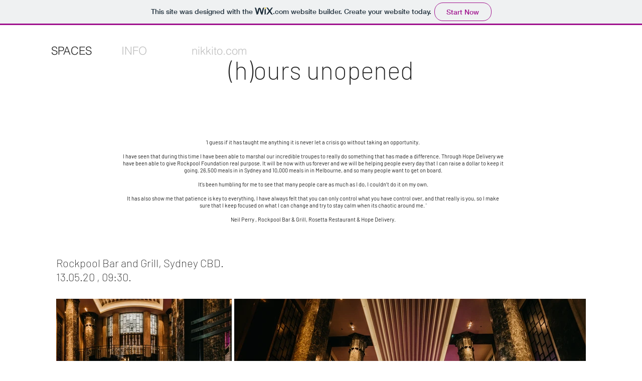

--- FILE ---
content_type: text/html; charset=UTF-8
request_url: https://tonikki.wixsite.com/hoursunopened/rockpoolrosetta
body_size: 124303
content:
<!DOCTYPE html>
<html lang="en">
<head>
  
  <!-- SEO Tags -->
  <title>ROCKPOOL &amp; ROSETTA | Hours Unopened</title>
  <link rel="canonical" href="https://tonikki.wixsite.com/hoursunopened/rockpoolrosetta"/>
  <meta property="og:title" content="ROCKPOOL &amp; ROSETTA | Hours Unopened"/>
  <meta property="og:url" content="https://tonikki.wixsite.com/hoursunopened/rockpoolrosetta"/>
  <meta property="og:site_name" content="Hours Unopened"/>
  <meta property="og:type" content="website"/>
  <meta name="twitter:card" content="summary_large_image"/>
  <meta name="twitter:title" content="ROCKPOOL &amp; ROSETTA | Hours Unopened"/>

  
  <meta charset='utf-8'>
  <meta name="viewport" content="width=device-width, initial-scale=1" id="wixDesktopViewport" />
  <meta http-equiv="X-UA-Compatible" content="IE=edge">
  <meta name="generator" content="Wix.com Website Builder"/>

  <link rel="icon" sizes="192x192" href="https://www.wix.com/favicon.ico" type="image/x-icon"/>
  <link rel="shortcut icon" href="https://www.wix.com/favicon.ico" type="image/x-icon"/>
  <link rel="apple-touch-icon" href="https://www.wix.com/favicon.ico" type="image/x-icon"/>

  <!-- Safari Pinned Tab Icon -->
  <!-- <link rel="mask-icon" href="https://www.wix.com/favicon.ico"> -->

  <!-- Original trials -->
  


  <!-- Segmenter Polyfill -->
  <script>
    if (!window.Intl || !window.Intl.Segmenter) {
      (function() {
        var script = document.createElement('script');
        script.src = 'https://static.parastorage.com/unpkg/@formatjs/intl-segmenter@11.7.10/polyfill.iife.js';
        document.head.appendChild(script);
      })();
    }
  </script>

  <!-- Legacy Polyfills -->
  <script nomodule="" src="https://static.parastorage.com/unpkg/core-js-bundle@3.2.1/minified.js"></script>
  <script nomodule="" src="https://static.parastorage.com/unpkg/focus-within-polyfill@5.0.9/dist/focus-within-polyfill.js"></script>

  <!-- Performance API Polyfills -->
  <script>
  (function () {
    var noop = function noop() {};
    if ("performance" in window === false) {
      window.performance = {};
    }
    window.performance.mark = performance.mark || noop;
    window.performance.measure = performance.measure || noop;
    if ("now" in window.performance === false) {
      var nowOffset = Date.now();
      if (performance.timing && performance.timing.navigationStart) {
        nowOffset = performance.timing.navigationStart;
      }
      window.performance.now = function now() {
        return Date.now() - nowOffset;
      };
    }
  })();
  </script>

  <!-- Globals Definitions -->
  <script>
    (function () {
      var now = Date.now()
      window.initialTimestamps = {
        initialTimestamp: now,
        initialRequestTimestamp: Math.round(performance.timeOrigin ? performance.timeOrigin : now - performance.now())
      }

      window.thunderboltTag = "QA_READY"
      window.thunderboltVersion = "1.16797.0"
    })();
  </script>

  <!-- Essential Viewer Model -->
  <script type="application/json" id="wix-essential-viewer-model">{"fleetConfig":{"fleetName":"thunderbolt-seo-isolated-renderer","type":"Rollout","code":1},"mode":{"qa":false,"enableTestApi":false,"debug":false,"ssrIndicator":false,"ssrOnly":false,"siteAssetsFallback":"enable","versionIndicator":false},"componentsLibrariesTopology":[{"artifactId":"editor-elements","namespace":"wixui","url":"https:\/\/static.parastorage.com\/services\/editor-elements\/1.14865.0"},{"artifactId":"editor-elements","namespace":"dsgnsys","url":"https:\/\/static.parastorage.com\/services\/editor-elements\/1.14865.0"}],"siteFeaturesConfigs":{"sessionManager":{"isRunningInDifferentSiteContext":false}},"language":{"userLanguage":"en"},"siteAssets":{"clientTopology":{"mediaRootUrl":"https:\/\/static.wixstatic.com","scriptsUrl":"static.parastorage.com","staticMediaUrl":"https:\/\/static.wixstatic.com\/media","moduleRepoUrl":"https:\/\/static.parastorage.com\/unpkg","fileRepoUrl":"https:\/\/static.parastorage.com\/services","viewerAppsUrl":"https:\/\/viewer-apps.parastorage.com","viewerAssetsUrl":"https:\/\/viewer-assets.parastorage.com","siteAssetsUrl":"https:\/\/siteassets.parastorage.com","pageJsonServerUrls":["https:\/\/pages.parastorage.com","https:\/\/staticorigin.wixstatic.com","https:\/\/fallback.wix.com\/wix-html-editor-pages-webapp\/page"],"pathOfTBModulesInFileRepoForFallback":"wix-thunderbolt\/dist\/"}},"siteFeatures":["accessibility","appMonitoring","assetsLoader","businessLogger","captcha","clickHandlerRegistrar","commonConfig","componentsLoader","componentsRegistry","consentPolicy","cyclicTabbing","domSelectors","environmentWixCodeSdk","environment","locationWixCodeSdk","mpaNavigation","navigationManager","navigationPhases","ooi","pages","panorama","renderer","reporter","router","scrollRestoration","seoWixCodeSdk","seo","sessionManager","siteMembersWixCodeSdk","siteMembers","siteScrollBlocker","siteWixCodeSdk","speculationRules","ssrCache","stores","structureApi","thunderboltInitializer","tpaCommons","translations","usedPlatformApis","warmupData","windowMessageRegistrar","windowWixCodeSdk","wixCustomElementComponent","wixEmbedsApi","componentsReact","platform"],"site":{"externalBaseUrl":"https:\/\/tonikki.wixsite.com\/hoursunopened","isSEO":true},"media":{"staticMediaUrl":"https:\/\/static.wixstatic.com\/media","mediaRootUrl":"https:\/\/static.wixstatic.com\/","staticVideoUrl":"https:\/\/video.wixstatic.com\/"},"requestUrl":"https:\/\/tonikki.wixsite.com\/hoursunopened\/rockpoolrosetta","rollout":{"siteAssetsVersionsRollout":false,"isDACRollout":0,"isTBRollout":true},"commonConfig":{"brand":"wix","host":"VIEWER","bsi":"","consentPolicy":{},"consentPolicyHeader":{},"siteRevision":"85","renderingFlow":"NONE","language":"en","locale":"en-au"},"interactionSampleRatio":0.01,"dynamicModelUrl":"https:\/\/tonikki.wixsite.com\/hoursunopened\/_api\/v2\/dynamicmodel","accessTokensUrl":"https:\/\/tonikki.wixsite.com\/hoursunopened\/_api\/v1\/access-tokens","isExcludedFromSecurityExperiments":false,"experiments":{"specs.thunderbolt.hardenFetchAndXHR":true,"specs.thunderbolt.securityExperiments":true}}</script>
  <script>window.viewerModel = JSON.parse(document.getElementById('wix-essential-viewer-model').textContent)</script>

  <script>
    window.commonConfig = viewerModel.commonConfig
  </script>

  
  <!-- BEGIN handleAccessTokens bundle -->

  <script data-url="https://static.parastorage.com/services/wix-thunderbolt/dist/handleAccessTokens.inline.4f2f9a53.bundle.min.js">(()=>{"use strict";function e(e){let{context:o,property:r,value:n,enumerable:i=!0}=e,c=e.get,l=e.set;if(!r||void 0===n&&!c&&!l)return new Error("property and value are required");let a=o||globalThis,s=a?.[r],u={};if(void 0!==n)u.value=n;else{if(c){let e=t(c);e&&(u.get=e)}if(l){let e=t(l);e&&(u.set=e)}}let p={...u,enumerable:i||!1,configurable:!1};void 0!==n&&(p.writable=!1);try{Object.defineProperty(a,r,p)}catch(e){return e instanceof TypeError?s:e}return s}function t(e,t){return"function"==typeof e?e:!0===e?.async&&"function"==typeof e.func?t?async function(t){return e.func(t)}:async function(){return e.func()}:"function"==typeof e?.func?e.func:void 0}try{e({property:"strictDefine",value:e})}catch{}try{e({property:"defineStrictObject",value:r})}catch{}try{e({property:"defineStrictMethod",value:n})}catch{}var o=["toString","toLocaleString","valueOf","constructor","prototype"];function r(t){let{context:n,property:c,propertiesToExclude:l=[],skipPrototype:a=!1,hardenPrototypePropertiesToExclude:s=[]}=t;if(!c)return new Error("property is required");let u=(n||globalThis)[c],p={},f=i(n,c);u&&("object"==typeof u||"function"==typeof u)&&Reflect.ownKeys(u).forEach(t=>{if(!l.includes(t)&&!o.includes(t)){let o=i(u,t);if(o&&(o.writable||o.configurable)){let{value:r,get:n,set:i,enumerable:c=!1}=o,l={};void 0!==r?l.value=r:n?l.get=n:i&&(l.set=i);try{let o=e({context:u,property:t,...l,enumerable:c});p[t]=o}catch(e){if(!(e instanceof TypeError))throw e;try{p[t]=o.value||o.get||o.set}catch{}}}}});let d={originalObject:u,originalProperties:p};if(!a&&void 0!==u?.prototype){let e=r({context:u,property:"prototype",propertiesToExclude:s,skipPrototype:!0});e instanceof Error||(d.originalPrototype=e?.originalObject,d.originalPrototypeProperties=e?.originalProperties)}return e({context:n,property:c,value:u,enumerable:f?.enumerable}),d}function n(t,o){let r=(o||globalThis)[t],n=i(o||globalThis,t);return r&&n&&(n.writable||n.configurable)?(Object.freeze(r),e({context:globalThis,property:t,value:r})):r}function i(e,t){if(e&&t)try{return Reflect.getOwnPropertyDescriptor(e,t)}catch{return}}function c(e){if("string"!=typeof e)return e;try{return decodeURIComponent(e).toLowerCase().trim()}catch{return e.toLowerCase().trim()}}function l(e,t){let o="";if("string"==typeof e)o=e.split("=")[0]?.trim()||"";else{if(!e||"string"!=typeof e.name)return!1;o=e.name}return t.has(c(o)||"")}function a(e,t){let o;return o="string"==typeof e?e.split(";").map(e=>e.trim()).filter(e=>e.length>0):e||[],o.filter(e=>!l(e,t))}var s=null;function u(){return null===s&&(s=typeof Document>"u"?void 0:Object.getOwnPropertyDescriptor(Document.prototype,"cookie")),s}function p(t,o){if(!globalThis?.cookieStore)return;let r=globalThis.cookieStore.get.bind(globalThis.cookieStore),n=globalThis.cookieStore.getAll.bind(globalThis.cookieStore),i=globalThis.cookieStore.set.bind(globalThis.cookieStore),c=globalThis.cookieStore.delete.bind(globalThis.cookieStore);return e({context:globalThis.CookieStore.prototype,property:"get",value:async function(e){return l(("string"==typeof e?e:e.name)||"",t)?null:r.call(this,e)},enumerable:!0}),e({context:globalThis.CookieStore.prototype,property:"getAll",value:async function(){return a(await n.apply(this,Array.from(arguments)),t)},enumerable:!0}),e({context:globalThis.CookieStore.prototype,property:"set",value:async function(){let e=Array.from(arguments);if(!l(1===e.length?e[0].name:e[0],t))return i.apply(this,e);o&&console.warn(o)},enumerable:!0}),e({context:globalThis.CookieStore.prototype,property:"delete",value:async function(){let e=Array.from(arguments);if(!l(1===e.length?e[0].name:e[0],t))return c.apply(this,e)},enumerable:!0}),e({context:globalThis.cookieStore,property:"prototype",value:globalThis.CookieStore.prototype,enumerable:!1}),e({context:globalThis,property:"cookieStore",value:globalThis.cookieStore,enumerable:!0}),{get:r,getAll:n,set:i,delete:c}}var f=["TextEncoder","TextDecoder","XMLHttpRequestEventTarget","EventTarget","URL","JSON","Reflect","Object","Array","Map","Set","WeakMap","WeakSet","Promise","Symbol","Error"],d=["addEventListener","removeEventListener","dispatchEvent","encodeURI","encodeURIComponent","decodeURI","decodeURIComponent"];const y=(e,t)=>{try{const o=t?t.get.call(document):document.cookie;return o.split(";").map(e=>e.trim()).filter(t=>t?.startsWith(e))[0]?.split("=")[1]}catch(e){return""}},g=(e="",t="",o="/")=>`${e}=; ${t?`domain=${t};`:""} max-age=0; path=${o}; expires=Thu, 01 Jan 1970 00:00:01 GMT`;function m(){(function(){if("undefined"!=typeof window){const e=performance.getEntriesByType("navigation")[0];return"back_forward"===(e?.type||"")}return!1})()&&function(){const{counter:e}=function(){const e=b("getItem");if(e){const[t,o]=e.split("-"),r=o?parseInt(o,10):0;if(r>=3){const e=t?Number(t):0;if(Date.now()-e>6e4)return{counter:0}}return{counter:r}}return{counter:0}}();e<3?(!function(e=1){b("setItem",`${Date.now()}-${e}`)}(e+1),window.location.reload()):console.error("ATS: Max reload attempts reached")}()}function b(e,t){try{return sessionStorage[e]("reload",t||"")}catch(e){console.error("ATS: Error calling sessionStorage:",e)}}const h="client-session-bind",v="sec-fetch-unsupported",{experiments:w}=window.viewerModel,T=[h,"client-binding",v,"svSession","smSession","server-session-bind","wixSession2","wixSession3"].map(e=>e.toLowerCase()),{cookie:S}=function(t,o){let r=new Set(t);return e({context:document,property:"cookie",set:{func:e=>function(e,t,o,r){let n=u(),i=c(t.split(";")[0]||"")||"";[...o].every(e=>!i.startsWith(e.toLowerCase()))&&n?.set?n.set.call(e,t):r&&console.warn(r)}(document,e,r,o)},get:{func:()=>function(e,t){let o=u();if(!o?.get)throw new Error("Cookie descriptor or getter not available");return a(o.get.call(e),t).join("; ")}(document,r)},enumerable:!0}),{cookieStore:p(r,o),cookie:u()}}(T),k="tbReady",x="security_overrideGlobals",{experiments:E,siteFeaturesConfigs:C,accessTokensUrl:P}=window.viewerModel,R=P,M={},O=(()=>{const e=y(h,S);if(w["specs.thunderbolt.browserCacheReload"]){y(v,S)||e?b("removeItem"):m()}return(()=>{const e=g(h),t=g(h,location.hostname);S.set.call(document,e),S.set.call(document,t)})(),e})();O&&(M["client-binding"]=O);const D=fetch;addEventListener(k,function e(t){const{logger:o}=t.detail;try{window.tb.init({fetch:D,fetchHeaders:M})}catch(e){const t=new Error("TB003");o.meter(`${x}_${t.message}`,{paramsOverrides:{errorType:x,eventString:t.message}}),window?.viewerModel?.mode.debug&&console.error(e)}finally{removeEventListener(k,e)}}),E["specs.thunderbolt.hardenFetchAndXHR"]||(window.fetchDynamicModel=()=>C.sessionManager.isRunningInDifferentSiteContext?Promise.resolve({}):fetch(R,{credentials:"same-origin",headers:M}).then(function(e){if(!e.ok)throw new Error(`[${e.status}]${e.statusText}`);return e.json()}),window.dynamicModelPromise=window.fetchDynamicModel())})();
//# sourceMappingURL=https://static.parastorage.com/services/wix-thunderbolt/dist/handleAccessTokens.inline.4f2f9a53.bundle.min.js.map</script>

<!-- END handleAccessTokens bundle -->

<!-- BEGIN overrideGlobals bundle -->

<script data-url="https://static.parastorage.com/services/wix-thunderbolt/dist/overrideGlobals.inline.ec13bfcf.bundle.min.js">(()=>{"use strict";function e(e){let{context:r,property:o,value:n,enumerable:i=!0}=e,c=e.get,a=e.set;if(!o||void 0===n&&!c&&!a)return new Error("property and value are required");let l=r||globalThis,u=l?.[o],s={};if(void 0!==n)s.value=n;else{if(c){let e=t(c);e&&(s.get=e)}if(a){let e=t(a);e&&(s.set=e)}}let p={...s,enumerable:i||!1,configurable:!1};void 0!==n&&(p.writable=!1);try{Object.defineProperty(l,o,p)}catch(e){return e instanceof TypeError?u:e}return u}function t(e,t){return"function"==typeof e?e:!0===e?.async&&"function"==typeof e.func?t?async function(t){return e.func(t)}:async function(){return e.func()}:"function"==typeof e?.func?e.func:void 0}try{e({property:"strictDefine",value:e})}catch{}try{e({property:"defineStrictObject",value:o})}catch{}try{e({property:"defineStrictMethod",value:n})}catch{}var r=["toString","toLocaleString","valueOf","constructor","prototype"];function o(t){let{context:n,property:c,propertiesToExclude:a=[],skipPrototype:l=!1,hardenPrototypePropertiesToExclude:u=[]}=t;if(!c)return new Error("property is required");let s=(n||globalThis)[c],p={},f=i(n,c);s&&("object"==typeof s||"function"==typeof s)&&Reflect.ownKeys(s).forEach(t=>{if(!a.includes(t)&&!r.includes(t)){let r=i(s,t);if(r&&(r.writable||r.configurable)){let{value:o,get:n,set:i,enumerable:c=!1}=r,a={};void 0!==o?a.value=o:n?a.get=n:i&&(a.set=i);try{let r=e({context:s,property:t,...a,enumerable:c});p[t]=r}catch(e){if(!(e instanceof TypeError))throw e;try{p[t]=r.value||r.get||r.set}catch{}}}}});let d={originalObject:s,originalProperties:p};if(!l&&void 0!==s?.prototype){let e=o({context:s,property:"prototype",propertiesToExclude:u,skipPrototype:!0});e instanceof Error||(d.originalPrototype=e?.originalObject,d.originalPrototypeProperties=e?.originalProperties)}return e({context:n,property:c,value:s,enumerable:f?.enumerable}),d}function n(t,r){let o=(r||globalThis)[t],n=i(r||globalThis,t);return o&&n&&(n.writable||n.configurable)?(Object.freeze(o),e({context:globalThis,property:t,value:o})):o}function i(e,t){if(e&&t)try{return Reflect.getOwnPropertyDescriptor(e,t)}catch{return}}function c(e){if("string"!=typeof e)return e;try{return decodeURIComponent(e).toLowerCase().trim()}catch{return e.toLowerCase().trim()}}function a(e,t){return e instanceof Headers?e.forEach((r,o)=>{l(o,t)||e.delete(o)}):Object.keys(e).forEach(r=>{l(r,t)||delete e[r]}),e}function l(e,t){return!t.has(c(e)||"")}function u(e,t){let r=!0,o=function(e){let t,r;if(globalThis.Request&&e instanceof Request)t=e.url;else{if("function"!=typeof e?.toString)throw new Error("Unsupported type for url");t=e.toString()}try{return new URL(t).pathname}catch{return r=t.replace(/#.+/gi,"").split("?").shift(),r.startsWith("/")?r:`/${r}`}}(e),n=c(o);return n&&t.some(e=>n.includes(e))&&(r=!1),r}function s(t,r,o){let n=fetch,i=XMLHttpRequest,c=new Set(r);function s(){let e=new i,r=e.open,n=e.setRequestHeader;return e.open=function(){let n=Array.from(arguments),i=n[1];if(n.length<2||u(i,t))return r.apply(e,n);throw new Error(o||`Request not allowed for path ${i}`)},e.setRequestHeader=function(t,r){l(decodeURIComponent(t),c)&&n.call(e,t,r)},e}return e({property:"fetch",value:function(){let e=function(e,t){return globalThis.Request&&e[0]instanceof Request&&e[0]?.headers?a(e[0].headers,t):e[1]?.headers&&a(e[1].headers,t),e}(arguments,c);return u(arguments[0],t)?n.apply(globalThis,Array.from(e)):new Promise((e,t)=>{t(new Error(o||`Request not allowed for path ${arguments[0]}`))})},enumerable:!0}),e({property:"XMLHttpRequest",value:s,enumerable:!0}),Object.keys(i).forEach(e=>{s[e]=i[e]}),{fetch:n,XMLHttpRequest:i}}var p=["TextEncoder","TextDecoder","XMLHttpRequestEventTarget","EventTarget","URL","JSON","Reflect","Object","Array","Map","Set","WeakMap","WeakSet","Promise","Symbol","Error"],f=["addEventListener","removeEventListener","dispatchEvent","encodeURI","encodeURIComponent","decodeURI","decodeURIComponent"];const d=function(){let t=globalThis.open,r=document.open;function o(e,r,o){let n="string"!=typeof e,i=t.call(window,e,r,o);return n||e&&function(e){return e.startsWith("//")&&/(?:[a-z0-9](?:[a-z0-9-]{0,61}[a-z0-9])?\.)+[a-z0-9][a-z0-9-]{0,61}[a-z0-9]/g.test(`${location.protocol}:${e}`)&&(e=`${location.protocol}${e}`),!e.startsWith("http")||new URL(e).hostname===location.hostname}(e)?{}:i}return e({property:"open",value:o,context:globalThis,enumerable:!0}),e({property:"open",value:function(e,t,n){return e?o(e,t,n):r.call(document,e||"",t||"",n||"")},context:document,enumerable:!0}),{open:t,documentOpen:r}},y=function(){let t=document.createElement,r=Element.prototype.setAttribute,o=Element.prototype.setAttributeNS;return e({property:"createElement",context:document,value:function(n,i){let a=t.call(document,n,i);if("iframe"===c(n)){e({property:"srcdoc",context:a,get:()=>"",set:()=>{console.warn("`srcdoc` is not allowed in iframe elements.")}});let t=function(e,t){"srcdoc"!==e.toLowerCase()?r.call(a,e,t):console.warn("`srcdoc` attribute is not allowed to be set.")},n=function(e,t,r){"srcdoc"!==t.toLowerCase()?o.call(a,e,t,r):console.warn("`srcdoc` attribute is not allowed to be set.")};a.setAttribute=t,a.setAttributeNS=n}return a},enumerable:!0}),{createElement:t,setAttribute:r,setAttributeNS:o}},m=["client-binding"],b=["/_api/v1/access-tokens","/_api/v2/dynamicmodel","/_api/one-app-session-web/v3/businesses"],h=function(){let t=setTimeout,r=setInterval;return o("setTimeout",0,globalThis),o("setInterval",0,globalThis),{setTimeout:t,setInterval:r};function o(t,r,o){let n=o||globalThis,i=n[t];if(!i||"function"!=typeof i)throw new Error(`Function ${t} not found or is not a function`);e({property:t,value:function(){let e=Array.from(arguments);if("string"!=typeof e[r])return i.apply(n,e);console.warn(`Calling ${t} with a String Argument at index ${r} is not allowed`)},context:o,enumerable:!0})}},v=function(){if(navigator&&"serviceWorker"in navigator){let t=navigator.serviceWorker.register;return e({context:navigator.serviceWorker,property:"register",value:function(){console.log("Service worker registration is not allowed")},enumerable:!0}),{register:t}}return{}};performance.mark("overrideGlobals started");const{isExcludedFromSecurityExperiments:g,experiments:w}=window.viewerModel,E=!g&&w["specs.thunderbolt.securityExperiments"];try{d(),E&&y(),w["specs.thunderbolt.hardenFetchAndXHR"]&&E&&s(b,m),v(),(e=>{let t=[],r=[];r=r.concat(["TextEncoder","TextDecoder"]),e&&(r=r.concat(["XMLHttpRequestEventTarget","EventTarget"])),r=r.concat(["URL","JSON"]),e&&(t=t.concat(["addEventListener","removeEventListener"])),t=t.concat(["encodeURI","encodeURIComponent","decodeURI","decodeURIComponent"]),r=r.concat(["String","Number"]),e&&r.push("Object"),r=r.concat(["Reflect"]),t.forEach(e=>{n(e),["addEventListener","removeEventListener"].includes(e)&&n(e,document)}),r.forEach(e=>{o({property:e})})})(E),E&&h()}catch(e){window?.viewerModel?.mode.debug&&console.error(e);const t=new Error("TB006");window.fedops?.reportError(t,"security_overrideGlobals"),window.Sentry?window.Sentry.captureException(t):globalThis.defineStrictProperty("sentryBuffer",[t],window,!1)}performance.mark("overrideGlobals ended")})();
//# sourceMappingURL=https://static.parastorage.com/services/wix-thunderbolt/dist/overrideGlobals.inline.ec13bfcf.bundle.min.js.map</script>

<!-- END overrideGlobals bundle -->


  
  <script>
    window.commonConfig = viewerModel.commonConfig

	
  </script>

  <!-- Initial CSS -->
  <style data-url="https://static.parastorage.com/services/wix-thunderbolt/dist/main.347af09f.min.css">@keyframes slide-horizontal-new{0%{transform:translateX(100%)}}@keyframes slide-horizontal-old{80%{opacity:1}to{opacity:0;transform:translateX(-100%)}}@keyframes slide-vertical-new{0%{transform:translateY(-100%)}}@keyframes slide-vertical-old{80%{opacity:1}to{opacity:0;transform:translateY(100%)}}@keyframes out-in-new{0%{opacity:0}}@keyframes out-in-old{to{opacity:0}}:root:active-view-transition{view-transition-name:none}::view-transition{pointer-events:none}:root:active-view-transition::view-transition-new(page-group),:root:active-view-transition::view-transition-old(page-group){animation-duration:.6s;cursor:wait;pointer-events:all}:root:active-view-transition-type(SlideHorizontal)::view-transition-old(page-group){animation:slide-horizontal-old .6s cubic-bezier(.83,0,.17,1) forwards;mix-blend-mode:normal}:root:active-view-transition-type(SlideHorizontal)::view-transition-new(page-group){animation:slide-horizontal-new .6s cubic-bezier(.83,0,.17,1) backwards;mix-blend-mode:normal}:root:active-view-transition-type(SlideVertical)::view-transition-old(page-group){animation:slide-vertical-old .6s cubic-bezier(.83,0,.17,1) forwards;mix-blend-mode:normal}:root:active-view-transition-type(SlideVertical)::view-transition-new(page-group){animation:slide-vertical-new .6s cubic-bezier(.83,0,.17,1) backwards;mix-blend-mode:normal}:root:active-view-transition-type(OutIn)::view-transition-old(page-group){animation:out-in-old .35s cubic-bezier(.22,1,.36,1) forwards}:root:active-view-transition-type(OutIn)::view-transition-new(page-group){animation:out-in-new .35s cubic-bezier(.64,0,.78,0) .35s backwards}@media(prefers-reduced-motion:reduce){::view-transition-group(*),::view-transition-new(*),::view-transition-old(*){animation:none!important}}body,html{background:transparent;border:0;margin:0;outline:0;padding:0;vertical-align:baseline}body{--scrollbar-width:0px;font-family:Arial,Helvetica,sans-serif;font-size:10px}body,html{height:100%}body{overflow-x:auto;overflow-y:scroll}body:not(.responsive) #site-root{min-width:var(--site-width);width:100%}body:not([data-js-loaded]) [data-hide-prejs]{visibility:hidden}interact-element{display:contents}#SITE_CONTAINER{position:relative}:root{--one-unit:1vw;--section-max-width:9999px;--spx-stopper-max:9999px;--spx-stopper-min:0px;--browser-zoom:1}@supports(-webkit-appearance:none) and (stroke-color:transparent){:root{--safari-sticky-fix:opacity;--experimental-safari-sticky-fix:translateZ(0)}}@supports(container-type:inline-size){:root{--one-unit:1cqw}}[id^=oldHoverBox-]{mix-blend-mode:plus-lighter;transition:opacity .5s ease,visibility .5s ease}[data-mesh-id$=inlineContent-gridContainer]:has(>[id^=oldHoverBox-]){isolation:isolate}</style>
<style data-url="https://static.parastorage.com/services/wix-thunderbolt/dist/main.renderer.25146d00.min.css">a,abbr,acronym,address,applet,b,big,blockquote,button,caption,center,cite,code,dd,del,dfn,div,dl,dt,em,fieldset,font,footer,form,h1,h2,h3,h4,h5,h6,header,i,iframe,img,ins,kbd,label,legend,li,nav,object,ol,p,pre,q,s,samp,section,small,span,strike,strong,sub,sup,table,tbody,td,tfoot,th,thead,title,tr,tt,u,ul,var{background:transparent;border:0;margin:0;outline:0;padding:0;vertical-align:baseline}input,select,textarea{box-sizing:border-box;font-family:Helvetica,Arial,sans-serif}ol,ul{list-style:none}blockquote,q{quotes:none}ins{text-decoration:none}del{text-decoration:line-through}table{border-collapse:collapse;border-spacing:0}a{cursor:pointer;text-decoration:none}.testStyles{overflow-y:hidden}.reset-button{-webkit-appearance:none;background:none;border:0;color:inherit;font:inherit;line-height:normal;outline:0;overflow:visible;padding:0;-webkit-user-select:none;-moz-user-select:none;-ms-user-select:none}:focus{outline:none}body.device-mobile-optimized:not(.disable-site-overflow){overflow-x:hidden;overflow-y:scroll}body.device-mobile-optimized:not(.responsive) #SITE_CONTAINER{margin-left:auto;margin-right:auto;overflow-x:visible;position:relative;width:320px}body.device-mobile-optimized:not(.responsive):not(.blockSiteScrolling) #SITE_CONTAINER{margin-top:0}body.device-mobile-optimized>*{max-width:100%!important}body.device-mobile-optimized #site-root{overflow-x:hidden;overflow-y:hidden}@supports(overflow:clip){body.device-mobile-optimized #site-root{overflow-x:clip;overflow-y:clip}}body.device-mobile-non-optimized #SITE_CONTAINER #site-root{overflow-x:clip;overflow-y:clip}body.device-mobile-non-optimized.fullScreenMode{background-color:#5f6360}body.device-mobile-non-optimized.fullScreenMode #MOBILE_ACTIONS_MENU,body.device-mobile-non-optimized.fullScreenMode #SITE_BACKGROUND,body.device-mobile-non-optimized.fullScreenMode #site-root,body.fullScreenMode #WIX_ADS{visibility:hidden}body.fullScreenMode{overflow-x:hidden!important;overflow-y:hidden!important}body.fullScreenMode.device-mobile-optimized #TINY_MENU{opacity:0;pointer-events:none}body.fullScreenMode-scrollable.device-mobile-optimized{overflow-x:hidden!important;overflow-y:auto!important}body.fullScreenMode-scrollable.device-mobile-optimized #masterPage,body.fullScreenMode-scrollable.device-mobile-optimized #site-root{overflow-x:hidden!important;overflow-y:hidden!important}body.fullScreenMode-scrollable.device-mobile-optimized #SITE_BACKGROUND,body.fullScreenMode-scrollable.device-mobile-optimized #masterPage{height:auto!important}body.fullScreenMode-scrollable.device-mobile-optimized #masterPage.mesh-layout{height:0!important}body.blockSiteScrolling,body.siteScrollingBlocked{position:fixed;width:100%}body.siteScrollingBlockedIOSFix{overflow:hidden!important}body.blockSiteScrolling #SITE_CONTAINER{margin-top:calc(var(--blocked-site-scroll-margin-top)*-1)}#site-root{margin:0 auto;min-height:100%;position:relative;top:var(--wix-ads-height)}#site-root img:not([src]){visibility:hidden}#site-root svg img:not([src]){visibility:visible}.auto-generated-link{color:inherit}#SCROLL_TO_BOTTOM,#SCROLL_TO_TOP{height:0}.has-click-trigger{cursor:pointer}.fullScreenOverlay{bottom:0;display:flex;justify-content:center;left:0;overflow-y:hidden;position:fixed;right:0;top:-60px;z-index:1005}.fullScreenOverlay>.fullScreenOverlayContent{bottom:0;left:0;margin:0 auto;overflow:hidden;position:absolute;right:0;top:60px;transform:translateZ(0)}[data-mesh-id$=centeredContent],[data-mesh-id$=form],[data-mesh-id$=inlineContent]{pointer-events:none;position:relative}[data-mesh-id$=-gridWrapper],[data-mesh-id$=-rotated-wrapper]{pointer-events:none}[data-mesh-id$=-gridContainer]>*,[data-mesh-id$=-rotated-wrapper]>*,[data-mesh-id$=inlineContent]>:not([data-mesh-id$=-gridContainer]){pointer-events:auto}.device-mobile-optimized #masterPage.mesh-layout #SOSP_CONTAINER_CUSTOM_ID{grid-area:2/1/3/2;-ms-grid-row:2;position:relative}#masterPage.mesh-layout{-ms-grid-rows:max-content max-content min-content max-content;-ms-grid-columns:100%;align-items:start;display:-ms-grid;display:grid;grid-template-columns:100%;grid-template-rows:max-content max-content min-content max-content;justify-content:stretch}#masterPage.mesh-layout #PAGES_CONTAINER,#masterPage.mesh-layout #SITE_FOOTER-placeholder,#masterPage.mesh-layout #SITE_FOOTER_WRAPPER,#masterPage.mesh-layout #SITE_HEADER-placeholder,#masterPage.mesh-layout #SITE_HEADER_WRAPPER,#masterPage.mesh-layout #SOSP_CONTAINER_CUSTOM_ID[data-state~=mobileView],#masterPage.mesh-layout #soapAfterPagesContainer,#masterPage.mesh-layout #soapBeforePagesContainer{-ms-grid-row-align:start;-ms-grid-column-align:start;-ms-grid-column:1}#masterPage.mesh-layout #SITE_HEADER-placeholder,#masterPage.mesh-layout #SITE_HEADER_WRAPPER{grid-area:1/1/2/2;-ms-grid-row:1}#masterPage.mesh-layout #PAGES_CONTAINER,#masterPage.mesh-layout #soapAfterPagesContainer,#masterPage.mesh-layout #soapBeforePagesContainer{grid-area:3/1/4/2;-ms-grid-row:3}#masterPage.mesh-layout #soapAfterPagesContainer,#masterPage.mesh-layout #soapBeforePagesContainer{width:100%}#masterPage.mesh-layout #PAGES_CONTAINER{align-self:stretch}#masterPage.mesh-layout main#PAGES_CONTAINER{display:block}#masterPage.mesh-layout #SITE_FOOTER-placeholder,#masterPage.mesh-layout #SITE_FOOTER_WRAPPER{grid-area:4/1/5/2;-ms-grid-row:4}#masterPage.mesh-layout #SITE_PAGES,#masterPage.mesh-layout [data-mesh-id=PAGES_CONTAINERcenteredContent],#masterPage.mesh-layout [data-mesh-id=PAGES_CONTAINERinlineContent]{height:100%}#masterPage.mesh-layout.desktop>*{width:100%}#masterPage.mesh-layout #PAGES_CONTAINER,#masterPage.mesh-layout #SITE_FOOTER,#masterPage.mesh-layout #SITE_FOOTER_WRAPPER,#masterPage.mesh-layout #SITE_HEADER,#masterPage.mesh-layout #SITE_HEADER_WRAPPER,#masterPage.mesh-layout #SITE_PAGES,#masterPage.mesh-layout #masterPageinlineContent{position:relative}#masterPage.mesh-layout #SITE_HEADER{grid-area:1/1/2/2}#masterPage.mesh-layout #SITE_FOOTER{grid-area:4/1/5/2}#masterPage.mesh-layout.overflow-x-clip #SITE_FOOTER,#masterPage.mesh-layout.overflow-x-clip #SITE_HEADER{overflow-x:clip}[data-z-counter]{z-index:0}[data-z-counter="0"]{z-index:auto}.wixSiteProperties{-webkit-font-smoothing:antialiased;-moz-osx-font-smoothing:grayscale}:root{--wst-button-color-fill-primary:rgb(var(--color_48));--wst-button-color-border-primary:rgb(var(--color_49));--wst-button-color-text-primary:rgb(var(--color_50));--wst-button-color-fill-primary-hover:rgb(var(--color_51));--wst-button-color-border-primary-hover:rgb(var(--color_52));--wst-button-color-text-primary-hover:rgb(var(--color_53));--wst-button-color-fill-primary-disabled:rgb(var(--color_54));--wst-button-color-border-primary-disabled:rgb(var(--color_55));--wst-button-color-text-primary-disabled:rgb(var(--color_56));--wst-button-color-fill-secondary:rgb(var(--color_57));--wst-button-color-border-secondary:rgb(var(--color_58));--wst-button-color-text-secondary:rgb(var(--color_59));--wst-button-color-fill-secondary-hover:rgb(var(--color_60));--wst-button-color-border-secondary-hover:rgb(var(--color_61));--wst-button-color-text-secondary-hover:rgb(var(--color_62));--wst-button-color-fill-secondary-disabled:rgb(var(--color_63));--wst-button-color-border-secondary-disabled:rgb(var(--color_64));--wst-button-color-text-secondary-disabled:rgb(var(--color_65));--wst-color-fill-base-1:rgb(var(--color_36));--wst-color-fill-base-2:rgb(var(--color_37));--wst-color-fill-base-shade-1:rgb(var(--color_38));--wst-color-fill-base-shade-2:rgb(var(--color_39));--wst-color-fill-base-shade-3:rgb(var(--color_40));--wst-color-fill-accent-1:rgb(var(--color_41));--wst-color-fill-accent-2:rgb(var(--color_42));--wst-color-fill-accent-3:rgb(var(--color_43));--wst-color-fill-accent-4:rgb(var(--color_44));--wst-color-fill-background-primary:rgb(var(--color_11));--wst-color-fill-background-secondary:rgb(var(--color_12));--wst-color-text-primary:rgb(var(--color_15));--wst-color-text-secondary:rgb(var(--color_14));--wst-color-action:rgb(var(--color_18));--wst-color-disabled:rgb(var(--color_39));--wst-color-title:rgb(var(--color_45));--wst-color-subtitle:rgb(var(--color_46));--wst-color-line:rgb(var(--color_47));--wst-font-style-h2:var(--font_2);--wst-font-style-h3:var(--font_3);--wst-font-style-h4:var(--font_4);--wst-font-style-h5:var(--font_5);--wst-font-style-h6:var(--font_6);--wst-font-style-body-large:var(--font_7);--wst-font-style-body-medium:var(--font_8);--wst-font-style-body-small:var(--font_9);--wst-font-style-body-x-small:var(--font_10);--wst-color-custom-1:rgb(var(--color_13));--wst-color-custom-2:rgb(var(--color_16));--wst-color-custom-3:rgb(var(--color_17));--wst-color-custom-4:rgb(var(--color_19));--wst-color-custom-5:rgb(var(--color_20));--wst-color-custom-6:rgb(var(--color_21));--wst-color-custom-7:rgb(var(--color_22));--wst-color-custom-8:rgb(var(--color_23));--wst-color-custom-9:rgb(var(--color_24));--wst-color-custom-10:rgb(var(--color_25));--wst-color-custom-11:rgb(var(--color_26));--wst-color-custom-12:rgb(var(--color_27));--wst-color-custom-13:rgb(var(--color_28));--wst-color-custom-14:rgb(var(--color_29));--wst-color-custom-15:rgb(var(--color_30));--wst-color-custom-16:rgb(var(--color_31));--wst-color-custom-17:rgb(var(--color_32));--wst-color-custom-18:rgb(var(--color_33));--wst-color-custom-19:rgb(var(--color_34));--wst-color-custom-20:rgb(var(--color_35))}.wix-presets-wrapper{display:contents}</style>

  <meta name="format-detection" content="telephone=no">
  <meta name="skype_toolbar" content="skype_toolbar_parser_compatible">
  
  

  

  

  <!-- head performance data start -->
  
  <!-- head performance data end -->
  

    


    
<style data-href="https://static.parastorage.com/services/editor-elements-library/dist/thunderbolt/rb_wixui.thunderbolt_bootstrap-responsive.5018a9e9.min.css">._pfxlW{clip-path:inset(50%);height:24px;position:absolute;width:24px}._pfxlW:active,._pfxlW:focus{clip-path:unset;right:0;top:50%;transform:translateY(-50%)}._pfxlW.RG3k61{transform:translateY(-50%) rotate(180deg)}.r4OX7l,.xTjc1A{box-sizing:border-box;height:100%;overflow:visible;position:relative;width:auto}.r4OX7l[data-state~=header] a,.r4OX7l[data-state~=header] div,[data-state~=header].xTjc1A a,[data-state~=header].xTjc1A div{cursor:default!important}.r4OX7l .UiHgGh,.xTjc1A .UiHgGh{display:inline-block;height:100%;width:100%}.xTjc1A{--display:inline-block;cursor:pointer;display:var(--display);font:var(--fnt,var(--font_1))}.xTjc1A .yRj2ms{padding:0 var(--pad,5px)}.xTjc1A .JS76Uv{color:rgb(var(--txt,var(--color_15,color_15)));display:inline-block;padding:0 10px;transition:var(--trans,color .4s ease 0s)}.xTjc1A[data-state~=drop]{display:block;width:100%}.xTjc1A[data-state~=drop] .JS76Uv{padding:0 .5em}.xTjc1A[data-state~=link]:hover .JS76Uv,.xTjc1A[data-state~=over] .JS76Uv{color:rgb(var(--txth,var(--color_14,color_14)));transition:var(--trans,color .4s ease 0s)}.xTjc1A[data-state~=selected] .JS76Uv{color:rgb(var(--txts,var(--color_14,color_14)));transition:var(--trans,color .4s ease 0s)}.NHM1d1{overflow-x:hidden}.NHM1d1 .R_TAzU{display:flex;flex-direction:column;height:100%;width:100%}.NHM1d1 .R_TAzU .aOF1ks{flex:1}.NHM1d1 .R_TAzU .y7qwii{height:calc(100% - (var(--menuTotalBordersY, 0px)));overflow:visible;white-space:nowrap;width:calc(100% - (var(--menuTotalBordersX, 0px)))}.NHM1d1 .R_TAzU .y7qwii .Tg1gOB,.NHM1d1 .R_TAzU .y7qwii .p90CkU{direction:var(--menu-direction);display:inline-block;text-align:var(--menu-align,var(--align))}.NHM1d1 .R_TAzU .y7qwii .mvZ3NH{display:block;width:100%}.NHM1d1 .h3jCPd{direction:var(--submenus-direction);display:block;opacity:1;text-align:var(--submenus-align,var(--align));z-index:99999}.NHM1d1 .h3jCPd .wkJ2fp{display:inherit;overflow:visible;visibility:inherit;white-space:nowrap;width:auto}.NHM1d1 .h3jCPd.DlGBN0{transition:visibility;transition-delay:.2s;visibility:visible}.NHM1d1 .h3jCPd .p90CkU{display:inline-block}.NHM1d1 .vh74Xw{display:none}.XwCBRN>nav{bottom:0;left:0;right:0;top:0}.XwCBRN .h3jCPd,.XwCBRN .y7qwii,.XwCBRN>nav{position:absolute}.XwCBRN .h3jCPd{margin-top:7px;visibility:hidden}.XwCBRN .h3jCPd[data-dropMode=dropUp]{margin-bottom:7px;margin-top:0}.XwCBRN .wkJ2fp{background-color:rgba(var(--bgDrop,var(--color_11,color_11)),var(--alpha-bgDrop,1));border-radius:var(--rd,0);box-shadow:var(--shd,0 1px 4px rgba(0,0,0,.6))}.P0dCOY .PJ4KCX{background-color:rgba(var(--bg,var(--color_11,color_11)),var(--alpha-bg,1));bottom:0;left:0;overflow:hidden;position:absolute;right:0;top:0}.xpmKd_{border-radius:var(--overflow-wrapper-border-radius)}</style>
<style data-href="https://static.parastorage.com/services/editor-elements-library/dist/thunderbolt/rb_wixui.thunderbolt_bootstrap.a1b00b19.min.css">.cwL6XW{cursor:pointer}.sNF2R0{opacity:0}.hLoBV3{transition:opacity var(--transition-duration) cubic-bezier(.37,0,.63,1)}.Rdf41z,.hLoBV3{opacity:1}.ftlZWo{transition:opacity var(--transition-duration) cubic-bezier(.37,0,.63,1)}.ATGlOr,.ftlZWo{opacity:0}.KQSXD0{transition:opacity var(--transition-duration) cubic-bezier(.64,0,.78,0)}.KQSXD0,.pagQKE{opacity:1}._6zG5H{opacity:0;transition:opacity var(--transition-duration) cubic-bezier(.22,1,.36,1)}.BB49uC{transform:translateX(100%)}.j9xE1V{transition:transform var(--transition-duration) cubic-bezier(.87,0,.13,1)}.ICs7Rs,.j9xE1V{transform:translateX(0)}.DxijZJ{transition:transform var(--transition-duration) cubic-bezier(.87,0,.13,1)}.B5kjYq,.DxijZJ{transform:translateX(-100%)}.cJijIV{transition:transform var(--transition-duration) cubic-bezier(.87,0,.13,1)}.cJijIV,.hOxaWM{transform:translateX(0)}.T9p3fN{transform:translateX(100%);transition:transform var(--transition-duration) cubic-bezier(.87,0,.13,1)}.qDxYJm{transform:translateY(100%)}.aA9V0P{transition:transform var(--transition-duration) cubic-bezier(.87,0,.13,1)}.YPXPAS,.aA9V0P{transform:translateY(0)}.Xf2zsA{transition:transform var(--transition-duration) cubic-bezier(.87,0,.13,1)}.Xf2zsA,.y7Kt7s{transform:translateY(-100%)}.EeUgMu{transition:transform var(--transition-duration) cubic-bezier(.87,0,.13,1)}.EeUgMu,.fdHrtm{transform:translateY(0)}.WIFaG4{transform:translateY(100%);transition:transform var(--transition-duration) cubic-bezier(.87,0,.13,1)}body:not(.responsive) .JsJXaX{overflow-x:clip}:root:active-view-transition .JsJXaX{view-transition-name:page-group}.AnQkDU{display:grid;grid-template-columns:1fr;grid-template-rows:1fr;height:100%}.AnQkDU>div{align-self:stretch!important;grid-area:1/1/2/2;justify-self:stretch!important}.StylableButton2545352419__root{-archetype:box;border:none;box-sizing:border-box;cursor:pointer;display:block;height:100%;min-height:10px;min-width:10px;padding:0;touch-action:manipulation;width:100%}.StylableButton2545352419__root[disabled]{pointer-events:none}.StylableButton2545352419__root:not(:hover):not([disabled]).StylableButton2545352419--hasBackgroundColor{background-color:var(--corvid-background-color)!important}.StylableButton2545352419__root:hover:not([disabled]).StylableButton2545352419--hasHoverBackgroundColor{background-color:var(--corvid-hover-background-color)!important}.StylableButton2545352419__root:not(:hover)[disabled].StylableButton2545352419--hasDisabledBackgroundColor{background-color:var(--corvid-disabled-background-color)!important}.StylableButton2545352419__root:not(:hover):not([disabled]).StylableButton2545352419--hasBorderColor{border-color:var(--corvid-border-color)!important}.StylableButton2545352419__root:hover:not([disabled]).StylableButton2545352419--hasHoverBorderColor{border-color:var(--corvid-hover-border-color)!important}.StylableButton2545352419__root:not(:hover)[disabled].StylableButton2545352419--hasDisabledBorderColor{border-color:var(--corvid-disabled-border-color)!important}.StylableButton2545352419__root.StylableButton2545352419--hasBorderRadius{border-radius:var(--corvid-border-radius)!important}.StylableButton2545352419__root.StylableButton2545352419--hasBorderWidth{border-width:var(--corvid-border-width)!important}.StylableButton2545352419__root:not(:hover):not([disabled]).StylableButton2545352419--hasColor,.StylableButton2545352419__root:not(:hover):not([disabled]).StylableButton2545352419--hasColor .StylableButton2545352419__label{color:var(--corvid-color)!important}.StylableButton2545352419__root:hover:not([disabled]).StylableButton2545352419--hasHoverColor,.StylableButton2545352419__root:hover:not([disabled]).StylableButton2545352419--hasHoverColor .StylableButton2545352419__label{color:var(--corvid-hover-color)!important}.StylableButton2545352419__root:not(:hover)[disabled].StylableButton2545352419--hasDisabledColor,.StylableButton2545352419__root:not(:hover)[disabled].StylableButton2545352419--hasDisabledColor .StylableButton2545352419__label{color:var(--corvid-disabled-color)!important}.StylableButton2545352419__link{-archetype:box;box-sizing:border-box;color:#000;text-decoration:none}.StylableButton2545352419__container{align-items:center;display:flex;flex-basis:auto;flex-direction:row;flex-grow:1;height:100%;justify-content:center;overflow:hidden;transition:all .2s ease,visibility 0s;width:100%}.StylableButton2545352419__label{-archetype:text;-controller-part-type:LayoutChildDisplayDropdown,LayoutFlexChildSpacing(first);max-width:100%;min-width:1.8em;overflow:hidden;text-align:center;text-overflow:ellipsis;transition:inherit;white-space:nowrap}.StylableButton2545352419__root.StylableButton2545352419--isMaxContent .StylableButton2545352419__label{text-overflow:unset}.StylableButton2545352419__root.StylableButton2545352419--isWrapText .StylableButton2545352419__label{min-width:10px;overflow-wrap:break-word;white-space:break-spaces;word-break:break-word}.StylableButton2545352419__icon{-archetype:icon;-controller-part-type:LayoutChildDisplayDropdown,LayoutFlexChildSpacing(last);flex-shrink:0;height:50px;min-width:1px;transition:inherit}.StylableButton2545352419__icon.StylableButton2545352419--override{display:block!important}.StylableButton2545352419__icon svg,.StylableButton2545352419__icon>span{display:flex;height:inherit;width:inherit}.StylableButton2545352419__root:not(:hover):not([disalbed]).StylableButton2545352419--hasIconColor .StylableButton2545352419__icon svg{fill:var(--corvid-icon-color)!important;stroke:var(--corvid-icon-color)!important}.StylableButton2545352419__root:hover:not([disabled]).StylableButton2545352419--hasHoverIconColor .StylableButton2545352419__icon svg{fill:var(--corvid-hover-icon-color)!important;stroke:var(--corvid-hover-icon-color)!important}.StylableButton2545352419__root:not(:hover)[disabled].StylableButton2545352419--hasDisabledIconColor .StylableButton2545352419__icon svg{fill:var(--corvid-disabled-icon-color)!important;stroke:var(--corvid-disabled-icon-color)!important}.aeyn4z{bottom:0;left:0;position:absolute;right:0;top:0}.qQrFOK{cursor:pointer}.VDJedC{-webkit-tap-highlight-color:rgba(0,0,0,0);fill:var(--corvid-fill-color,var(--fill));fill-opacity:var(--fill-opacity);stroke:var(--corvid-stroke-color,var(--stroke));stroke-opacity:var(--stroke-opacity);stroke-width:var(--stroke-width);filter:var(--drop-shadow,none);opacity:var(--opacity);transform:var(--flip)}.VDJedC,.VDJedC svg{bottom:0;left:0;position:absolute;right:0;top:0}.VDJedC svg{height:var(--svg-calculated-height,100%);margin:auto;padding:var(--svg-calculated-padding,0);width:var(--svg-calculated-width,100%)}.VDJedC svg:not([data-type=ugc]){overflow:visible}.l4CAhn *{vector-effect:non-scaling-stroke}.Z_l5lU{-webkit-text-size-adjust:100%;-moz-text-size-adjust:100%;text-size-adjust:100%}ol.font_100,ul.font_100{color:#080808;font-family:"Arial, Helvetica, sans-serif",serif;font-size:10px;font-style:normal;font-variant:normal;font-weight:400;letter-spacing:normal;line-height:normal;margin:0;text-decoration:none}ol.font_100 li,ul.font_100 li{margin-bottom:12px}ol.wix-list-text-align,ul.wix-list-text-align{list-style-position:inside}ol.wix-list-text-align h1,ol.wix-list-text-align h2,ol.wix-list-text-align h3,ol.wix-list-text-align h4,ol.wix-list-text-align h5,ol.wix-list-text-align h6,ol.wix-list-text-align p,ul.wix-list-text-align h1,ul.wix-list-text-align h2,ul.wix-list-text-align h3,ul.wix-list-text-align h4,ul.wix-list-text-align h5,ul.wix-list-text-align h6,ul.wix-list-text-align p{display:inline}.HQSswv{cursor:pointer}.yi6otz{clip:rect(0 0 0 0);border:0;height:1px;margin:-1px;overflow:hidden;padding:0;position:absolute;width:1px}.zQ9jDz [data-attr-richtext-marker=true]{display:block}.zQ9jDz [data-attr-richtext-marker=true] table{border-collapse:collapse;margin:15px 0;width:100%}.zQ9jDz [data-attr-richtext-marker=true] table td{padding:12px;position:relative}.zQ9jDz [data-attr-richtext-marker=true] table td:after{border-bottom:1px solid currentColor;border-left:1px solid currentColor;bottom:0;content:"";left:0;opacity:.2;position:absolute;right:0;top:0}.zQ9jDz [data-attr-richtext-marker=true] table tr td:last-child:after{border-right:1px solid currentColor}.zQ9jDz [data-attr-richtext-marker=true] table tr:first-child td:after{border-top:1px solid currentColor}@supports(-webkit-appearance:none) and (stroke-color:transparent){.qvSjx3>*>:first-child{vertical-align:top}}@supports(-webkit-touch-callout:none){.qvSjx3>*>:first-child{vertical-align:top}}.LkZBpT :is(p,h1,h2,h3,h4,h5,h6,ul,ol,span[data-attr-richtext-marker],blockquote,div) [class$=rich-text__text],.LkZBpT :is(p,h1,h2,h3,h4,h5,h6,ul,ol,span[data-attr-richtext-marker],blockquote,div)[class$=rich-text__text]{color:var(--corvid-color,currentColor)}.LkZBpT :is(p,h1,h2,h3,h4,h5,h6,ul,ol,span[data-attr-richtext-marker],blockquote,div) span[style*=color]{color:var(--corvid-color,currentColor)!important}.Kbom4H{direction:var(--text-direction);min-height:var(--min-height);min-width:var(--min-width)}.Kbom4H .upNqi2{word-wrap:break-word;height:100%;overflow-wrap:break-word;position:relative;width:100%}.Kbom4H .upNqi2 ul{list-style:disc inside}.Kbom4H .upNqi2 li{margin-bottom:12px}.MMl86N blockquote,.MMl86N div,.MMl86N h1,.MMl86N h2,.MMl86N h3,.MMl86N h4,.MMl86N h5,.MMl86N h6,.MMl86N p{letter-spacing:normal;line-height:normal}.gYHZuN{min-height:var(--min-height);min-width:var(--min-width)}.gYHZuN .upNqi2{word-wrap:break-word;height:100%;overflow-wrap:break-word;position:relative;width:100%}.gYHZuN .upNqi2 ol,.gYHZuN .upNqi2 ul{letter-spacing:normal;line-height:normal;margin-inline-start:.5em;padding-inline-start:1.3em}.gYHZuN .upNqi2 ul{list-style-type:disc}.gYHZuN .upNqi2 ol{list-style-type:decimal}.gYHZuN .upNqi2 ol ul,.gYHZuN .upNqi2 ul ul{line-height:normal;list-style-type:circle}.gYHZuN .upNqi2 ol ol ul,.gYHZuN .upNqi2 ol ul ul,.gYHZuN .upNqi2 ul ol ul,.gYHZuN .upNqi2 ul ul ul{line-height:normal;list-style-type:square}.gYHZuN .upNqi2 li{font-style:inherit;font-weight:inherit;letter-spacing:normal;line-height:inherit}.gYHZuN .upNqi2 h1,.gYHZuN .upNqi2 h2,.gYHZuN .upNqi2 h3,.gYHZuN .upNqi2 h4,.gYHZuN .upNqi2 h5,.gYHZuN .upNqi2 h6,.gYHZuN .upNqi2 p{letter-spacing:normal;line-height:normal;margin-block:0;margin:0}.gYHZuN .upNqi2 a{color:inherit}.MMl86N,.ku3DBC{word-wrap:break-word;direction:var(--text-direction);min-height:var(--min-height);min-width:var(--min-width);mix-blend-mode:var(--blendMode,normal);overflow-wrap:break-word;pointer-events:none;text-align:start;text-shadow:var(--textOutline,0 0 transparent),var(--textShadow,0 0 transparent);text-transform:var(--textTransform,"none")}.MMl86N>*,.ku3DBC>*{pointer-events:auto}.MMl86N li,.ku3DBC li{font-style:inherit;font-weight:inherit;letter-spacing:normal;line-height:inherit}.MMl86N ol,.MMl86N ul,.ku3DBC ol,.ku3DBC ul{letter-spacing:normal;line-height:normal;margin-inline-end:0;margin-inline-start:.5em}.MMl86N:not(.Vq6kJx) ol,.MMl86N:not(.Vq6kJx) ul,.ku3DBC:not(.Vq6kJx) ol,.ku3DBC:not(.Vq6kJx) ul{padding-inline-end:0;padding-inline-start:1.3em}.MMl86N ul,.ku3DBC ul{list-style-type:disc}.MMl86N ol,.ku3DBC ol{list-style-type:decimal}.MMl86N ol ul,.MMl86N ul ul,.ku3DBC ol ul,.ku3DBC ul ul{list-style-type:circle}.MMl86N ol ol ul,.MMl86N ol ul ul,.MMl86N ul ol ul,.MMl86N ul ul ul,.ku3DBC ol ol ul,.ku3DBC ol ul ul,.ku3DBC ul ol ul,.ku3DBC ul ul ul{list-style-type:square}.MMl86N blockquote,.MMl86N div,.MMl86N h1,.MMl86N h2,.MMl86N h3,.MMl86N h4,.MMl86N h5,.MMl86N h6,.MMl86N p,.ku3DBC blockquote,.ku3DBC div,.ku3DBC h1,.ku3DBC h2,.ku3DBC h3,.ku3DBC h4,.ku3DBC h5,.ku3DBC h6,.ku3DBC p{margin-block:0;margin:0}.MMl86N a,.ku3DBC a{color:inherit}.Vq6kJx li{margin-inline-end:0;margin-inline-start:1.3em}.Vd6aQZ{overflow:hidden;padding:0;pointer-events:none;white-space:nowrap}.mHZSwn{display:none}.lvxhkV{bottom:0;left:0;position:absolute;right:0;top:0;width:100%}.QJjwEo{transform:translateY(-100%);transition:.2s ease-in}.kdBXfh{transition:.2s}.MP52zt{opacity:0;transition:.2s ease-in}.MP52zt.Bhu9m5{z-index:-1!important}.LVP8Wf{opacity:1;transition:.2s}.VrZrC0{height:auto}.VrZrC0,.cKxVkc{position:relative;width:100%}:host(:not(.device-mobile-optimized)) .vlM3HR,body:not(.device-mobile-optimized) .vlM3HR{margin-left:calc((100% - var(--site-width))/2);width:var(--site-width)}.AT7o0U[data-focuscycled=active]{outline:1px solid transparent}.AT7o0U[data-focuscycled=active]:not(:focus-within){outline:2px solid transparent;transition:outline .01s ease}.AT7o0U .vlM3HR{bottom:0;left:0;position:absolute;right:0;top:0}.Tj01hh,.jhxvbR{display:block;height:100%;width:100%}.jhxvbR img{max-width:var(--wix-img-max-width,100%)}.jhxvbR[data-animate-blur] img{filter:blur(9px);transition:filter .8s ease-in}.jhxvbR[data-animate-blur] img[data-load-done]{filter:none}.WzbAF8{direction:var(--direction)}.WzbAF8 .mpGTIt .O6KwRn{display:var(--item-display);height:var(--item-size);margin-block:var(--item-margin-block);margin-inline:var(--item-margin-inline);width:var(--item-size)}.WzbAF8 .mpGTIt .O6KwRn:last-child{margin-block:0;margin-inline:0}.WzbAF8 .mpGTIt .O6KwRn .oRtuWN{display:block}.WzbAF8 .mpGTIt .O6KwRn .oRtuWN .YaS0jR{height:var(--item-size);width:var(--item-size)}.WzbAF8 .mpGTIt{height:100%;position:absolute;white-space:nowrap;width:100%}:host(.device-mobile-optimized) .WzbAF8 .mpGTIt,body.device-mobile-optimized .WzbAF8 .mpGTIt{white-space:normal}.big2ZD{display:grid;grid-template-columns:1fr;grid-template-rows:1fr;height:calc(100% - var(--wix-ads-height));left:0;margin-top:var(--wix-ads-height);position:fixed;top:0;width:100%}.SHHiV9,.big2ZD{pointer-events:none;z-index:var(--pinned-layer-in-container,var(--above-all-in-container))}</style>
<style data-href="https://static.parastorage.com/services/editor-elements-library/dist/thunderbolt/rb_wixui.thunderbolt[FreemiumBannerDesktop].878df411.min.css">.ytGGBw{width:100%}.ytGGBw.U3zsen{--display:none;display:var(--display)}.ytGGBw.wDEwXV{display:block;visibility:visible}.ytGGBw .RMGHU6{direction:rtl}.ytGGBw .ZdV7_s{direction:ltr}.ytGGBw.czJOIz{position:fixed;top:0;z-index:var(--above-all-z-index)}@font-face{font-display:swap;font-family:wixFreemiumFontW01-35Thin;src:url(//static.parastorage.com/services/third-party/fonts/Helvetica/Fonts/56be84de-9d60-4089-8df0-0ea6ec786b84.eot?#iefix);src:url(//static.parastorage.com/services/third-party/fonts/Helvetica/Fonts/56be84de-9d60-4089-8df0-0ea6ec786b84.eot?#iefix) format("eot"),url(//static.parastorage.com/services/third-party/fonts/Helvetica/Fonts/50d35bbc-dfd4-48f1-af16-cf058f69421d.woff) format("woff"),url(//static.parastorage.com/services/third-party/fonts/Helvetica/Fonts/278bef59-6be1-4800-b5ac-1f769ab47430.ttf) format("truetype"),url(//static.parastorage.com/services/third-party/fonts/Helvetica/Fonts/2e309b1b-08b8-477f-bc9e-7067cf0af0b3.svg#2e309b1b-08b8-477f-bc9e-7067cf0af0b3) format("svg")}@font-face{font-display:swap;font-family:wixFreemiumFontW01-45Ligh;src:url(//static.parastorage.com/services/third-party/fonts/Helvetica/Fonts/ae1656aa-5f8f-4905-aed0-93e667bd6e4a.eot?#iefix);src:url(//static.parastorage.com/services/third-party/fonts/Helvetica/Fonts/ae1656aa-5f8f-4905-aed0-93e667bd6e4a.eot?#iefix) format("eot"),url(//static.parastorage.com/services/third-party/fonts/Helvetica/Fonts/530dee22-e3c1-4e9f-bf62-c31d510d9656.woff) format("woff"),url(//static.parastorage.com/services/third-party/fonts/Helvetica/Fonts/688ab72b-4deb-4e15-a088-89166978d469.ttf) format("truetype"),url(//static.parastorage.com/services/third-party/fonts/Helvetica/Fonts/7816f72f-f47e-4715-8cd7-960e3723846a.svg#7816f72f-f47e-4715-8cd7-960e3723846a) format("svg")}@font-face{font-display:swap;font-family:wixFreemiumFontW01-55Roma;src:url(//static.parastorage.com/services/third-party/fonts/Helvetica/Fonts/b7693a83-b861-4aa6-85e0-9ecf676bc4d6.eot?#iefix);src:url(//static.parastorage.com/services/third-party/fonts/Helvetica/Fonts/b7693a83-b861-4aa6-85e0-9ecf676bc4d6.eot?#iefix) format("eot"),url(//static.parastorage.com/services/third-party/fonts/Helvetica/Fonts/bcf54343-d033-41ee-bbd7-2b77df3fe7ba.woff) format("woff"),url(//static.parastorage.com/services/third-party/fonts/Helvetica/Fonts/b0ffdcf0-26da-47fd-8485-20e4a40d4b7d.ttf) format("truetype"),url(//static.parastorage.com/services/third-party/fonts/Helvetica/Fonts/da09f1f1-062a-45af-86e1-2bbdb3dd94f9.svg#da09f1f1-062a-45af-86e1-2bbdb3dd94f9) format("svg")}@font-face{font-display:swap;font-family:wixFreemiumFontW01-65Medi;font-weight:700;src:url(//static.parastorage.com/services/third-party/fonts/Helvetica/Fonts/07fe0fec-b63f-4963-8ee1-535528b67fdb.eot?#iefix);src:url(//static.parastorage.com/services/third-party/fonts/Helvetica/Fonts/07fe0fec-b63f-4963-8ee1-535528b67fdb.eot?#iefix) format("eot"),url(//static.parastorage.com/services/third-party/fonts/Helvetica/Fonts/60be5c39-863e-40cb-9434-6ebafb62ab2b.woff) format("woff"),url(//static.parastorage.com/services/third-party/fonts/Helvetica/Fonts/4c6503c9-859b-4d3b-a1d5-2d42e1222415.ttf) format("truetype"),url(//static.parastorage.com/services/third-party/fonts/Helvetica/Fonts/36c182c6-ef98-4021-9b0d-d63122c2bbf5.svg#36c182c6-ef98-4021-9b0d-d63122c2bbf5) format("svg")}@font-face{font-display:swap;font-family:wixFreemiumFontW02-35Thin;src:url(//static.parastorage.com/services/third-party/fonts/Helvetica/Fonts/30b6ffc3-3b64-40dd-9ff8-a3a850daf535.eot?#iefix);src:url(//static.parastorage.com/services/third-party/fonts/Helvetica/Fonts/30b6ffc3-3b64-40dd-9ff8-a3a850daf535.eot?#iefix) format("eot"),url(//static.parastorage.com/services/third-party/fonts/Helvetica/Fonts/775a65da-14aa-4634-be95-6724c05fd522.woff) format("woff"),url(//static.parastorage.com/services/third-party/fonts/Helvetica/Fonts/988eaaa7-5565-4f65-bb17-146b650ce9e9.ttf) format("truetype"),url(//static.parastorage.com/services/third-party/fonts/Helvetica/Fonts/3503a1a6-91c3-4c42-8e66-2ea7b2b57541.svg#3503a1a6-91c3-4c42-8e66-2ea7b2b57541) format("svg")}@font-face{font-display:swap;font-family:wixFreemiumFontW02-45Ligh;src:url(//static.parastorage.com/services/third-party/fonts/Helvetica/Fonts/88fcd49a-13c7-4d0c-86b1-ad1e258bd75d.eot?#iefix);src:url(//static.parastorage.com/services/third-party/fonts/Helvetica/Fonts/88fcd49a-13c7-4d0c-86b1-ad1e258bd75d.eot?#iefix) format("eot"),url(//static.parastorage.com/services/third-party/fonts/Helvetica/Fonts/9a2e4855-380f-477f-950e-d98e8db54eac.woff) format("woff"),url(//static.parastorage.com/services/third-party/fonts/Helvetica/Fonts/fa82d0ee-4fbd-4cc9-bf9f-226ad1fcbae2.ttf) format("truetype"),url(//static.parastorage.com/services/third-party/fonts/Helvetica/Fonts/48d599a6-92b5-4d43-a4ac-8959f6971853.svg#48d599a6-92b5-4d43-a4ac-8959f6971853) format("svg")}@font-face{font-display:swap;font-family:wixFreemiumFontW02-55Roma;src:url(//static.parastorage.com/services/third-party/fonts/Helvetica/Fonts/0b3a3fca-0fad-402b-bd38-fdcbad1ef776.eot?#iefix);src:url(//static.parastorage.com/services/third-party/fonts/Helvetica/Fonts/0b3a3fca-0fad-402b-bd38-fdcbad1ef776.eot?#iefix) format("eot"),url(//static.parastorage.com/services/third-party/fonts/Helvetica/Fonts/d5af76d8-a90b-4527-b3a3-182207cc3250.woff) format("woff"),url(//static.parastorage.com/services/third-party/fonts/Helvetica/Fonts/1d238354-d156-4dde-89ea-4770ef04b9f9.ttf) format("truetype"),url(//static.parastorage.com/services/third-party/fonts/Helvetica/Fonts/b68875cb-14a9-472e-8177-0247605124d7.svg#b68875cb-14a9-472e-8177-0247605124d7) format("svg")}@font-face{font-display:swap;font-family:wixFreemiumFontW02-65Medi;font-weight:700;src:url(//static.parastorage.com/services/third-party/fonts/Helvetica/Fonts/55f60419-09c3-42bd-b81f-1983ff093852.eot?#iefix);src:url(//static.parastorage.com/services/third-party/fonts/Helvetica/Fonts/55f60419-09c3-42bd-b81f-1983ff093852.eot?#iefix) format("eot"),url(//static.parastorage.com/services/third-party/fonts/Helvetica/Fonts/5b4a262e-3342-44e2-8ad7-719998a68134.woff) format("woff"),url(//static.parastorage.com/services/third-party/fonts/Helvetica/Fonts/4a3ef5d8-cfd9-4b96-bd67-90215512f1e5.ttf) format("truetype"),url(//static.parastorage.com/services/third-party/fonts/Helvetica/Fonts/58ab5075-53ea-46e6-9783-cbb335665f88.svg#58ab5075-53ea-46e6-9783-cbb335665f88) format("svg")}@font-face{font-display:swap;font-family:wixFreemiumFontW10-35Thin;src:url(//static.parastorage.com/services/third-party/fonts/Helvetica/Fonts/93b6bf6a-418e-4a8f-8f79-cb9c99ef3e32.eot?#iefix);src:url(//static.parastorage.com/services/third-party/fonts/Helvetica/Fonts/93b6bf6a-418e-4a8f-8f79-cb9c99ef3e32.eot?#iefix) format("eot"),url(//static.parastorage.com/services/third-party/fonts/Helvetica/Fonts/c881c21b-4148-4a11-a65d-f35e42999bc8.woff) format("woff"),url(//static.parastorage.com/services/third-party/fonts/Helvetica/Fonts/03634cf1-a9c9-4e13-b049-c90d830423d4.ttf) format("truetype"),url(//static.parastorage.com/services/third-party/fonts/Helvetica/Fonts/1bc99c0a-298b-46f9-b325-18b5e5169795.svg#1bc99c0a-298b-46f9-b325-18b5e5169795) format("svg")}@font-face{font-display:swap;font-family:wixFreemiumFontW10-45Ligh;src:url(//static.parastorage.com/services/third-party/fonts/Helvetica/Fonts/5b85c7cc-6ad4-4226-83f5-9d19e2974123.eot?#iefix);src:url(//static.parastorage.com/services/third-party/fonts/Helvetica/Fonts/5b85c7cc-6ad4-4226-83f5-9d19e2974123.eot?#iefix) format("eot"),url(//static.parastorage.com/services/third-party/fonts/Helvetica/Fonts/835e7b4f-b524-4374-b57b-9a8fc555fd4e.woff) format("woff"),url(//static.parastorage.com/services/third-party/fonts/Helvetica/Fonts/2c694ef6-9615-473e-8cf4-d8d00c6bd973.ttf) format("truetype"),url(//static.parastorage.com/services/third-party/fonts/Helvetica/Fonts/3fc84193-a13f-4fe8-87f7-238748a4ac54.svg#3fc84193-a13f-4fe8-87f7-238748a4ac54) format("svg")}@font-face{font-display:swap;font-family:wixFreemiumFontW10-65Medi;font-weight:700;src:url(//static.parastorage.com/services/third-party/fonts/Helvetica/Fonts/7092fdcc-7036-48ce-ae23-cfbc9be2e3b0.eot?#iefix);src:url(//static.parastorage.com/services/third-party/fonts/Helvetica/Fonts/7092fdcc-7036-48ce-ae23-cfbc9be2e3b0.eot?#iefix) format("eot"),url(//static.parastorage.com/services/third-party/fonts/Helvetica/Fonts/5b29e833-1b7a-40ab-82a5-cfd69c8650f4.woff) format("woff"),url(//static.parastorage.com/services/third-party/fonts/Helvetica/Fonts/b0298148-2d59-44d1-9ec9-1ca6bb097603.ttf) format("truetype"),url(//static.parastorage.com/services/third-party/fonts/Helvetica/Fonts/ae1dea8c-a953-4845-b616-74a257ba72e6.svg#ae1dea8c-a953-4845-b616-74a257ba72e6) format("svg")}@font-face{font-display:swap;font-family:wixFreemiumFontW10-55Roma;src:url(//static.parastorage.com/services/third-party/fonts/Helvetica/Fonts/f1feaed7-6bce-400a-a07e-a893ae43a680.eot?#iefix);src:url(//static.parastorage.com/services/third-party/fonts/Helvetica/Fonts/f1feaed7-6bce-400a-a07e-a893ae43a680.eot?#iefix) format("eot"),url(//static.parastorage.com/services/third-party/fonts/Helvetica/Fonts/8ac9e38d-29c6-41ea-8e47-4ae4d2b1a4e1.woff) format("woff"),url(//static.parastorage.com/services/third-party/fonts/Helvetica/Fonts/4bd09087-655e-4abb-844c-dccdeb68003d.ttf) format("truetype"),url(//static.parastorage.com/services/third-party/fonts/Helvetica/Fonts/df234d87-eada-4058-aa80-5871e7fbe1c3.svg#df234d87-eada-4058-aa80-5871e7fbe1c3) format("svg")}@font-face{font-display:swap;font-family:Madefor-Text;font-weight:400;src:url(//static.parastorage.com/services/santa-resources/resources/viewer/user-site-fonts/fonts/WixMadefor/v3/WixMadeforTextVF_W_Wght.woff2) format("woff2-variations"),url(//static.parastorage.com/services/santa-resources/resources/viewer/user-site-fonts/fonts/WixMadefor/v3/WixMadeforText_W_Rg.woff2) format("woff2"),url(//static.parastorage.com/services/santa-resources/resources/viewer/user-site-fonts/fonts/WixMadefor/v3/WixMadeforText_W_Rg.woff) format("woff")}.N6oJ0x{width:100%}.N6oJ0x.YXHWcl{--display:none;display:var(--display)}.N6oJ0x.crE6R7{display:block;visibility:visible}.N6oJ0x .I9E5U_{direction:rtl}.N6oJ0x .Oxzvyr{direction:ltr}.N6oJ0x.L27qsU{position:fixed;top:0;z-index:var(--above-all-z-index)}.EFLBov .YD5pSO{align-items:center;background:#eff1f2;border-bottom:3px solid #a0138e;box-sizing:border-box;display:flex;height:50px;justify-content:center;width:100%}.EFLBov .YD5pSO.mlxr6g{background-color:red;border:none}.EFLBov .YD5pSO:focus{box-shadow:0 0 0 1px #fff,0 0 0 3px #116dff,inset -2px 2px 0 0 #116dff,inset 2px 2px 0 0 #116dff,inset 0 3px 0 0 #fff!important}.EFLBov .YD5pSO>.aGHwBE{align-items:center;display:flex}.EFLBov .YD5pSO>.aGHwBE .areOb6{color:#20303c;flex-shrink:0;font-family:wixFreemiumFontW01-65Medi,wixFreemiumFontW02-65Medi,wixFreemiumFontW10-65Medi,Helvetica Neue,Helvetica,Arial,メイリオ,meiryo,ヒラギノ角ゴ pro w3,hiragino kaku gothic pro,sans-serif;font-size:14px;line-height:24px}.EFLBov .YD5pSO>.aGHwBE .areOb6 .dTTUA9{direction:ltr;display:inline-flex}.EFLBov .YD5pSO>.aGHwBE .areOb6 .dTTUA9 ._4i7Zy{fill:#20303c;height:16px;padding-bottom:6px;vertical-align:middle;width:36px}.EFLBov .YD5pSO>.aGHwBE .areOb6 .dTTUA9 ._4i7Zy .o4sLYL{fill:#fc0}.EFLBov .YD5pSO>.aGHwBE .areOb6 .dTTUA9 .uJDaUS{color:#20303c}.EFLBov .YD5pSO>.aGHwBE .O0tKs2{align-items:center;border:1px solid #a0138e;border-radius:17px;color:#a0138e;display:inline-flex;flex-shrink:0;font-family:wixFreemiumFontW01-65Medi,wixFreemiumFontW02-65Medi,wixFreemiumFontW10-65Medi,Helvetica Neue,Helvetica,Arial,メイリオ,meiryo,ヒラギノ角ゴ pro w3,hiragino kaku gothic pro,sans-serif;font-size:14px;height:35px;justify-content:center;text-align:center;width:112px}.EFLBov .YD5pSO>.aGHwBE .O0tKs2.Oxzvyr{margin-left:6px}.EFLBov .YD5pSO>.aGHwBE .O0tKs2.I9E5U_{margin-right:6px}.EFLBov .YD5pSO:not(.mlxr6g):hover{background:#fff;cursor:pointer}.EFLBov .YD5pSO:not(.mlxr6g):hover .O0tKs2{background-color:#a0138e;color:#fff}</style>
<style data-href="https://static.parastorage.com/services/editor-elements-library/dist/thunderbolt/rb_wixui.thunderbolt[SkipToContentButton].39deac6a.min.css">.LHrbPP{background:#fff;border-radius:24px;color:#116dff;cursor:pointer;font-family:Helvetica,Arial,メイリオ,meiryo,ヒラギノ角ゴ pro w3,hiragino kaku gothic pro,sans-serif;font-size:14px;height:0;left:50%;margin-left:-94px;opacity:0;padding:0 24px 0 24px;pointer-events:none;position:absolute;top:60px;width:0;z-index:9999}.LHrbPP:focus{border:2px solid;height:40px;opacity:1;pointer-events:auto;width:auto}</style>
<style data-href="https://static.parastorage.com/services/editor-elements-library/dist/thunderbolt/rb_wixui.thunderbolt_bootstrap-classic.72e6a2a3.min.css">.PlZyDq{touch-action:manipulation}.uDW_Qe{align-items:center;box-sizing:border-box;display:flex;justify-content:var(--label-align);min-width:100%;text-align:initial;width:-moz-max-content;width:max-content}.uDW_Qe:before{max-width:var(--margin-start,0)}.uDW_Qe:after,.uDW_Qe:before{align-self:stretch;content:"";flex-grow:1}.uDW_Qe:after{max-width:var(--margin-end,0)}.FubTgk{height:100%}.FubTgk .uDW_Qe{border-radius:var(--corvid-border-radius,var(--rd,0));bottom:0;box-shadow:var(--shd,0 1px 4px rgba(0,0,0,.6));left:0;position:absolute;right:0;top:0;transition:var(--trans1,border-color .4s ease 0s,background-color .4s ease 0s)}.FubTgk .uDW_Qe:link,.FubTgk .uDW_Qe:visited{border-color:transparent}.FubTgk .l7_2fn{color:var(--corvid-color,rgb(var(--txt,var(--color_15,color_15))));font:var(--fnt,var(--font_5));margin:0;position:relative;transition:var(--trans2,color .4s ease 0s);white-space:nowrap}.FubTgk[aria-disabled=false] .uDW_Qe{background-color:var(--corvid-background-color,rgba(var(--bg,var(--color_17,color_17)),var(--alpha-bg,1)));border:solid var(--corvid-border-color,rgba(var(--brd,var(--color_15,color_15)),var(--alpha-brd,1))) var(--corvid-border-width,var(--brw,0));cursor:pointer!important}:host(.device-mobile-optimized) .FubTgk[aria-disabled=false]:active .uDW_Qe,body.device-mobile-optimized .FubTgk[aria-disabled=false]:active .uDW_Qe{background-color:var(--corvid-hover-background-color,rgba(var(--bgh,var(--color_18,color_18)),var(--alpha-bgh,1)));border-color:var(--corvid-hover-border-color,rgba(var(--brdh,var(--color_15,color_15)),var(--alpha-brdh,1)))}:host(.device-mobile-optimized) .FubTgk[aria-disabled=false]:active .l7_2fn,body.device-mobile-optimized .FubTgk[aria-disabled=false]:active .l7_2fn{color:var(--corvid-hover-color,rgb(var(--txth,var(--color_15,color_15))))}:host(:not(.device-mobile-optimized)) .FubTgk[aria-disabled=false]:hover .uDW_Qe,body:not(.device-mobile-optimized) .FubTgk[aria-disabled=false]:hover .uDW_Qe{background-color:var(--corvid-hover-background-color,rgba(var(--bgh,var(--color_18,color_18)),var(--alpha-bgh,1)));border-color:var(--corvid-hover-border-color,rgba(var(--brdh,var(--color_15,color_15)),var(--alpha-brdh,1)))}:host(:not(.device-mobile-optimized)) .FubTgk[aria-disabled=false]:hover .l7_2fn,body:not(.device-mobile-optimized) .FubTgk[aria-disabled=false]:hover .l7_2fn{color:var(--corvid-hover-color,rgb(var(--txth,var(--color_15,color_15))))}.FubTgk[aria-disabled=true] .uDW_Qe{background-color:var(--corvid-disabled-background-color,rgba(var(--bgd,204,204,204),var(--alpha-bgd,1)));border-color:var(--corvid-disabled-border-color,rgba(var(--brdd,204,204,204),var(--alpha-brdd,1)));border-style:solid;border-width:var(--corvid-border-width,var(--brw,0))}.FubTgk[aria-disabled=true] .l7_2fn{color:var(--corvid-disabled-color,rgb(var(--txtd,255,255,255)))}.uUxqWY{align-items:center;box-sizing:border-box;display:flex;justify-content:var(--label-align);min-width:100%;text-align:initial;width:-moz-max-content;width:max-content}.uUxqWY:before{max-width:var(--margin-start,0)}.uUxqWY:after,.uUxqWY:before{align-self:stretch;content:"";flex-grow:1}.uUxqWY:after{max-width:var(--margin-end,0)}.Vq4wYb[aria-disabled=false] .uUxqWY{cursor:pointer}:host(.device-mobile-optimized) .Vq4wYb[aria-disabled=false]:active .wJVzSK,body.device-mobile-optimized .Vq4wYb[aria-disabled=false]:active .wJVzSK{color:var(--corvid-hover-color,rgb(var(--txth,var(--color_15,color_15))));transition:var(--trans,color .4s ease 0s)}:host(:not(.device-mobile-optimized)) .Vq4wYb[aria-disabled=false]:hover .wJVzSK,body:not(.device-mobile-optimized) .Vq4wYb[aria-disabled=false]:hover .wJVzSK{color:var(--corvid-hover-color,rgb(var(--txth,var(--color_15,color_15))));transition:var(--trans,color .4s ease 0s)}.Vq4wYb .uUxqWY{bottom:0;left:0;position:absolute;right:0;top:0}.Vq4wYb .wJVzSK{color:var(--corvid-color,rgb(var(--txt,var(--color_15,color_15))));font:var(--fnt,var(--font_5));transition:var(--trans,color .4s ease 0s);white-space:nowrap}.Vq4wYb[aria-disabled=true] .wJVzSK{color:var(--corvid-disabled-color,rgb(var(--txtd,255,255,255)))}:host(:not(.device-mobile-optimized)) .CohWsy,body:not(.device-mobile-optimized) .CohWsy{display:flex}:host(:not(.device-mobile-optimized)) .V5AUxf,body:not(.device-mobile-optimized) .V5AUxf{-moz-column-gap:var(--margin);column-gap:var(--margin);direction:var(--direction);display:flex;margin:0 auto;position:relative;width:calc(100% - var(--padding)*2)}:host(:not(.device-mobile-optimized)) .V5AUxf>*,body:not(.device-mobile-optimized) .V5AUxf>*{direction:ltr;flex:var(--column-flex) 1 0%;left:0;margin-bottom:var(--padding);margin-top:var(--padding);min-width:0;position:relative;top:0}:host(.device-mobile-optimized) .V5AUxf,body.device-mobile-optimized .V5AUxf{display:block;padding-bottom:var(--padding-y);padding-left:var(--padding-x,0);padding-right:var(--padding-x,0);padding-top:var(--padding-y);position:relative}:host(.device-mobile-optimized) .V5AUxf>*,body.device-mobile-optimized .V5AUxf>*{margin-bottom:var(--margin);position:relative}:host(.device-mobile-optimized) .V5AUxf>:first-child,body.device-mobile-optimized .V5AUxf>:first-child{margin-top:var(--firstChildMarginTop,0)}:host(.device-mobile-optimized) .V5AUxf>:last-child,body.device-mobile-optimized .V5AUxf>:last-child{margin-bottom:var(--lastChildMarginBottom)}.LIhNy3{backface-visibility:hidden}.jhxvbR,.mtrorN{display:block;height:100%;width:100%}.jhxvbR img{max-width:var(--wix-img-max-width,100%)}.jhxvbR[data-animate-blur] img{filter:blur(9px);transition:filter .8s ease-in}.jhxvbR[data-animate-blur] img[data-load-done]{filter:none}.if7Vw2{height:100%;left:0;-webkit-mask-image:var(--mask-image,none);mask-image:var(--mask-image,none);-webkit-mask-position:var(--mask-position,0);mask-position:var(--mask-position,0);-webkit-mask-repeat:var(--mask-repeat,no-repeat);mask-repeat:var(--mask-repeat,no-repeat);-webkit-mask-size:var(--mask-size,100%);mask-size:var(--mask-size,100%);overflow:hidden;pointer-events:var(--fill-layer-background-media-pointer-events);position:absolute;top:0;width:100%}.if7Vw2.f0uTJH{clip:rect(0,auto,auto,0)}.if7Vw2 .i1tH8h{height:100%;position:absolute;top:0;width:100%}.if7Vw2 .DXi4PB{height:var(--fill-layer-image-height,100%);opacity:var(--fill-layer-image-opacity)}.if7Vw2 .DXi4PB img{height:100%;width:100%}@supports(-webkit-hyphens:none){.if7Vw2.f0uTJH{clip:auto;-webkit-clip-path:inset(0)}}.wG8dni{height:100%}.tcElKx{background-color:var(--bg-overlay-color);background-image:var(--bg-gradient);transition:var(--inherit-transition)}.ImALHf,.Ybjs9b{opacity:var(--fill-layer-video-opacity)}.UWmm3w{bottom:var(--media-padding-bottom);height:var(--media-padding-height);position:absolute;top:var(--media-padding-top);width:100%}.Yjj1af{transform:scale(var(--scale,1));transition:var(--transform-duration,transform 0s)}.ImALHf{height:100%;position:relative;width:100%}.KCM6zk{opacity:var(--fill-layer-video-opacity,var(--fill-layer-image-opacity,1))}.KCM6zk .DXi4PB,.KCM6zk .ImALHf,.KCM6zk .Ybjs9b{opacity:1}._uqPqy{clip-path:var(--fill-layer-clip)}._uqPqy,.eKyYhK{position:absolute;top:0}._uqPqy,.eKyYhK,.x0mqQS img{height:100%;width:100%}.pnCr6P{opacity:0}.blf7sp,.pnCr6P{position:absolute;top:0}.blf7sp{height:0;left:0;overflow:hidden;width:0}.rWP3Gv{left:0;pointer-events:var(--fill-layer-background-media-pointer-events);position:var(--fill-layer-background-media-position)}.Tr4n3d,.rWP3Gv,.wRqk6s{height:100%;top:0;width:100%}.wRqk6s{position:absolute}.Tr4n3d{background-color:var(--fill-layer-background-overlay-color);opacity:var(--fill-layer-background-overlay-blend-opacity-fallback,1);position:var(--fill-layer-background-overlay-position);transform:var(--fill-layer-background-overlay-transform)}@supports(mix-blend-mode:overlay){.Tr4n3d{mix-blend-mode:var(--fill-layer-background-overlay-blend-mode);opacity:var(--fill-layer-background-overlay-blend-opacity,1)}}.VXAmO2{--divider-pin-height__:min(1,calc(var(--divider-layers-pin-factor__) + 1));--divider-pin-layer-height__:var( --divider-layers-pin-factor__ );--divider-pin-border__:min(1,calc(var(--divider-layers-pin-factor__) / -1 + 1));height:calc(var(--divider-height__) + var(--divider-pin-height__)*var(--divider-layers-size__)*var(--divider-layers-y__))}.VXAmO2,.VXAmO2 .dy3w_9{left:0;position:absolute;width:100%}.VXAmO2 .dy3w_9{--divider-layer-i__:var(--divider-layer-i,0);background-position:left calc(50% + var(--divider-offset-x__) + var(--divider-layers-x__)*var(--divider-layer-i__)) bottom;background-repeat:repeat-x;border-bottom-style:solid;border-bottom-width:calc(var(--divider-pin-border__)*var(--divider-layer-i__)*var(--divider-layers-y__));height:calc(var(--divider-height__) + var(--divider-pin-layer-height__)*var(--divider-layer-i__)*var(--divider-layers-y__));opacity:calc(1 - var(--divider-layer-i__)/(var(--divider-layer-i__) + 1))}.UORcXs{--divider-height__:var(--divider-top-height,auto);--divider-offset-x__:var(--divider-top-offset-x,0px);--divider-layers-size__:var(--divider-top-layers-size,0);--divider-layers-y__:var(--divider-top-layers-y,0px);--divider-layers-x__:var(--divider-top-layers-x,0px);--divider-layers-pin-factor__:var(--divider-top-layers-pin-factor,0);border-top:var(--divider-top-padding,0) solid var(--divider-top-color,currentColor);opacity:var(--divider-top-opacity,1);top:0;transform:var(--divider-top-flip,scaleY(-1))}.UORcXs .dy3w_9{background-image:var(--divider-top-image,none);background-size:var(--divider-top-size,contain);border-color:var(--divider-top-color,currentColor);bottom:0;filter:var(--divider-top-filter,none)}.UORcXs .dy3w_9[data-divider-layer="1"]{display:var(--divider-top-layer-1-display,block)}.UORcXs .dy3w_9[data-divider-layer="2"]{display:var(--divider-top-layer-2-display,block)}.UORcXs .dy3w_9[data-divider-layer="3"]{display:var(--divider-top-layer-3-display,block)}.Io4VUz{--divider-height__:var(--divider-bottom-height,auto);--divider-offset-x__:var(--divider-bottom-offset-x,0px);--divider-layers-size__:var(--divider-bottom-layers-size,0);--divider-layers-y__:var(--divider-bottom-layers-y,0px);--divider-layers-x__:var(--divider-bottom-layers-x,0px);--divider-layers-pin-factor__:var(--divider-bottom-layers-pin-factor,0);border-bottom:var(--divider-bottom-padding,0) solid var(--divider-bottom-color,currentColor);bottom:0;opacity:var(--divider-bottom-opacity,1);transform:var(--divider-bottom-flip,none)}.Io4VUz .dy3w_9{background-image:var(--divider-bottom-image,none);background-size:var(--divider-bottom-size,contain);border-color:var(--divider-bottom-color,currentColor);bottom:0;filter:var(--divider-bottom-filter,none)}.Io4VUz .dy3w_9[data-divider-layer="1"]{display:var(--divider-bottom-layer-1-display,block)}.Io4VUz .dy3w_9[data-divider-layer="2"]{display:var(--divider-bottom-layer-2-display,block)}.Io4VUz .dy3w_9[data-divider-layer="3"]{display:var(--divider-bottom-layer-3-display,block)}.YzqVVZ{overflow:visible;position:relative}.mwF7X1{backface-visibility:hidden}.YGilLk{cursor:pointer}.Tj01hh{display:block}.MW5IWV,.Tj01hh{height:100%;width:100%}.MW5IWV{left:0;-webkit-mask-image:var(--mask-image,none);mask-image:var(--mask-image,none);-webkit-mask-position:var(--mask-position,0);mask-position:var(--mask-position,0);-webkit-mask-repeat:var(--mask-repeat,no-repeat);mask-repeat:var(--mask-repeat,no-repeat);-webkit-mask-size:var(--mask-size,100%);mask-size:var(--mask-size,100%);overflow:hidden;pointer-events:var(--fill-layer-background-media-pointer-events);position:absolute;top:0}.MW5IWV.N3eg0s{clip:rect(0,auto,auto,0)}.MW5IWV .Kv1aVt{height:100%;position:absolute;top:0;width:100%}.MW5IWV .dLPlxY{height:var(--fill-layer-image-height,100%);opacity:var(--fill-layer-image-opacity)}.MW5IWV .dLPlxY img{height:100%;width:100%}@supports(-webkit-hyphens:none){.MW5IWV.N3eg0s{clip:auto;-webkit-clip-path:inset(0)}}.VgO9Yg{height:100%}.LWbAav{background-color:var(--bg-overlay-color);background-image:var(--bg-gradient);transition:var(--inherit-transition)}.K_YxMd,.yK6aSC{opacity:var(--fill-layer-video-opacity)}.NGjcJN{bottom:var(--media-padding-bottom);height:var(--media-padding-height);position:absolute;top:var(--media-padding-top);width:100%}.mNGsUM{transform:scale(var(--scale,1));transition:var(--transform-duration,transform 0s)}.K_YxMd{height:100%;position:relative;width:100%}wix-media-canvas{display:block;height:100%}.I8xA4L{opacity:var(--fill-layer-video-opacity,var(--fill-layer-image-opacity,1))}.I8xA4L .K_YxMd,.I8xA4L .dLPlxY,.I8xA4L .yK6aSC{opacity:1}.bX9O_S{clip-path:var(--fill-layer-clip)}.Z_wCwr,.bX9O_S{position:absolute;top:0}.Jxk_UL img,.Z_wCwr,.bX9O_S{height:100%;width:100%}.K8MSra{opacity:0}.K8MSra,.YTb3b4{position:absolute;top:0}.YTb3b4{height:0;left:0;overflow:hidden;width:0}.SUz0WK{left:0;pointer-events:var(--fill-layer-background-media-pointer-events);position:var(--fill-layer-background-media-position)}.FNxOn5,.SUz0WK,.m4khSP{height:100%;top:0;width:100%}.FNxOn5{position:absolute}.m4khSP{background-color:var(--fill-layer-background-overlay-color);opacity:var(--fill-layer-background-overlay-blend-opacity-fallback,1);position:var(--fill-layer-background-overlay-position);transform:var(--fill-layer-background-overlay-transform)}@supports(mix-blend-mode:overlay){.m4khSP{mix-blend-mode:var(--fill-layer-background-overlay-blend-mode);opacity:var(--fill-layer-background-overlay-blend-opacity,1)}}._C0cVf{bottom:0;left:0;position:absolute;right:0;top:0;width:100%}.hFwGTD{transform:translateY(-100%);transition:.2s ease-in}.IQgXoP{transition:.2s}.Nr3Nid{opacity:0;transition:.2s ease-in}.Nr3Nid.l4oO6c{z-index:-1!important}.iQuoC4{opacity:1;transition:.2s}.CJF7A2{height:auto}.CJF7A2,.U4Bvut{position:relative;width:100%}:host(:not(.device-mobile-optimized)) .G5K6X8,body:not(.device-mobile-optimized) .G5K6X8{margin-left:calc((100% - var(--site-width))/2);width:var(--site-width)}.xU8fqS[data-focuscycled=active]{outline:1px solid transparent}.xU8fqS[data-focuscycled=active]:not(:focus-within){outline:2px solid transparent;transition:outline .01s ease}.xU8fqS ._4XcTfy{background-color:var(--screenwidth-corvid-background-color,rgba(var(--bg,var(--color_11,color_11)),var(--alpha-bg,1)));border-bottom:var(--brwb,0) solid var(--screenwidth-corvid-border-color,rgba(var(--brd,var(--color_15,color_15)),var(--alpha-brd,1)));border-top:var(--brwt,0) solid var(--screenwidth-corvid-border-color,rgba(var(--brd,var(--color_15,color_15)),var(--alpha-brd,1)));bottom:0;box-shadow:var(--shd,0 0 5px rgba(0,0,0,.7));left:0;position:absolute;right:0;top:0}.xU8fqS .gUbusX{background-color:rgba(var(--bgctr,var(--color_11,color_11)),var(--alpha-bgctr,1));border-radius:var(--rd,0);bottom:var(--brwb,0);top:var(--brwt,0)}.xU8fqS .G5K6X8,.xU8fqS .gUbusX{left:0;position:absolute;right:0}.xU8fqS .G5K6X8{bottom:0;top:0}:host(.device-mobile-optimized) .xU8fqS .G5K6X8,body.device-mobile-optimized .xU8fqS .G5K6X8{left:10px;right:10px}.SPY_vo{pointer-events:none}.BmZ5pC{min-height:calc(100vh - var(--wix-ads-height));min-width:var(--site-width);position:var(--bg-position);top:var(--wix-ads-height)}.BmZ5pC,.nTOEE9{height:100%;width:100%}.nTOEE9{overflow:hidden;position:relative}.nTOEE9.sqUyGm:hover{cursor:url([data-uri]),auto}.nTOEE9.C_JY0G:hover{cursor:url([data-uri]),auto}.RZQnmg{background-color:rgb(var(--color_11));border-radius:50%;bottom:12px;height:40px;opacity:0;pointer-events:none;position:absolute;right:12px;width:40px}.RZQnmg path{fill:rgb(var(--color_15))}.RZQnmg:focus{cursor:auto;opacity:1;pointer-events:auto}.rYiAuL{cursor:pointer}.gSXewE{height:0;left:0;overflow:hidden;top:0;width:0}.OJQ_3L,.gSXewE{position:absolute}.OJQ_3L{background-color:rgb(var(--color_11));border-radius:300px;bottom:0;cursor:pointer;height:40px;margin:16px 16px;opacity:0;pointer-events:none;right:0;width:40px}.OJQ_3L path{fill:rgb(var(--color_12))}.OJQ_3L:focus{cursor:auto;opacity:1;pointer-events:auto}.j7pOnl{box-sizing:border-box;height:100%;width:100%}.BI8PVQ{min-height:var(--image-min-height);min-width:var(--image-min-width)}.BI8PVQ img,img.BI8PVQ{filter:var(--filter-effect-svg-url);-webkit-mask-image:var(--mask-image,none);mask-image:var(--mask-image,none);-webkit-mask-position:var(--mask-position,0);mask-position:var(--mask-position,0);-webkit-mask-repeat:var(--mask-repeat,no-repeat);mask-repeat:var(--mask-repeat,no-repeat);-webkit-mask-size:var(--mask-size,100% 100%);mask-size:var(--mask-size,100% 100%);-o-object-position:var(--object-position);object-position:var(--object-position)}.MazNVa{left:var(--left,auto);position:var(--position-fixed,static);top:var(--top,auto);z-index:var(--z-index,auto)}.MazNVa .BI8PVQ img{box-shadow:0 0 0 #000;position:static;-webkit-user-select:none;-moz-user-select:none;-ms-user-select:none;user-select:none}.MazNVa .j7pOnl{display:block;overflow:hidden}.MazNVa .BI8PVQ{overflow:hidden}.c7cMWz{bottom:0;left:0;position:absolute;right:0;top:0}.FVGvCX{height:auto;position:relative;width:100%}body:not(.responsive) .zK7MhX{align-self:start;grid-area:1/1/1/1;height:100%;justify-self:stretch;left:0;position:relative}:host(:not(.device-mobile-optimized)) .c7cMWz,body:not(.device-mobile-optimized) .c7cMWz{margin-left:calc((100% - var(--site-width))/2);width:var(--site-width)}.fEm0Bo .c7cMWz{background-color:rgba(var(--bg,var(--color_11,color_11)),var(--alpha-bg,1));overflow:hidden}:host(.device-mobile-optimized) .c7cMWz,body.device-mobile-optimized .c7cMWz{left:10px;right:10px}.PFkO7r{bottom:0;left:0;position:absolute;right:0;top:0}.HT5ybB{height:auto;position:relative;width:100%}body:not(.responsive) .dBAkHi{align-self:start;grid-area:1/1/1/1;height:100%;justify-self:stretch;left:0;position:relative}:host(:not(.device-mobile-optimized)) .PFkO7r,body:not(.device-mobile-optimized) .PFkO7r{margin-left:calc((100% - var(--site-width))/2);width:var(--site-width)}:host(.device-mobile-optimized) .PFkO7r,body.device-mobile-optimized .PFkO7r{left:10px;right:10px}</style>
<style data-href="https://static.parastorage.com/services/wix-thunderbolt/dist/group_7.bae0ce0c.chunk.min.css">.TWFxr5{height:auto!important}.May50y{overflow:hidden!important}</style>
<style id="page-transitions">@view-transition {navigation: auto;types: OutIn}</style>
<!-- Loadable Component comp-kab47de4 -->

<!-- Loadable Component comp-kab47de4 -->
<script id="comp-kab47de4__LOADABLE_REQUIRED_CHUNKS__" type="application/json">[]</script><script id="comp-kab47de4__LOADABLE_REQUIRED_CHUNKS___ext" type="application/json">{"namedChunks":[]}</script>
<!-- Loadable Component comp-kap4xgpd -->

<!-- Loadable Component comp-kap4xgpd -->
<script id="comp-kap4xgpd__LOADABLE_REQUIRED_CHUNKS__" type="application/json">[]</script><script id="comp-kap4xgpd__LOADABLE_REQUIRED_CHUNKS___ext" type="application/json">{"namedChunks":[]}</script>
<style id="css_masterPage">@font-face {font-family: 'arial-w01-black'; font-style: normal; font-weight: 400; src: url('//static.parastorage.com/fonts/v2/3894128e-e5ff-493e-9e6a-0c3417300c32/v1/arial-w10-black.woff2') format('woff2'); unicode-range: U+0401-040C, U+040E-044F, U+0451-045C, U+045E-045F, U+0490-0491, U+2116;font-display: swap;
}
@font-face {font-family: 'arial-w01-black'; font-style: normal; font-weight: 400; src: url('//static.parastorage.com/fonts/v2/3894128e-e5ff-493e-9e6a-0c3417300c32/v1/arial-w02-black.woff2') format('woff2'); unicode-range: U+0100-012B, U+012E-0130, U+0132-0137, U+0139-0149, U+014C-0151, U+0154-015F, U+0162-0177, U+0179-017C, U+0218-021B, U+02C9, U+02D8-02D9, U+02DB, U+02DD, U+0394, U+03A9, U+03BC, U+03C0, U+2113, U+2126, U+212E, U+2202, U+2206, U+220F, U+2211-2212, U+2219-221A, U+221E, U+222B, U+2248, U+2260, U+2264-2265, U+25CA, U+F004, U+FB01-FB02;font-display: swap;
}
@font-face {font-family: 'arial-w01-black'; font-style: normal; font-weight: 400; src: url('//static.parastorage.com/fonts/v2/3894128e-e5ff-493e-9e6a-0c3417300c32/v1/arial-w01-black.woff2') format('woff2'); unicode-range: U+000D, U+0020-007E, U+00A0-00FF, U+0131, U+0152-0153, U+0160-0161, U+0178, U+017D-017E, U+0192, U+02C6-02C7, U+02DA, U+02DC, U+037E, U+2013-2014, U+2018-201A, U+201C-201E, U+2020-2022, U+2026, U+2030, U+2039-203A, U+2044, U+20AC, U+2122, U+2215, U+F003;font-display: swap;
}@font-face {font-family: 'din-next-w01-light'; font-style: normal; font-weight: 400; src: url('//static.parastorage.com/fonts/v2/eca8b0cd-45d8-43cf-aee7-ca462bc5497c/v1/din-next-w10-light.woff2') format('woff2'); unicode-range: U+0401-040C, U+040E-044F, U+0451-045C, U+045E-045F, U+0490-0491, U+2116;font-display: swap;
}
@font-face {font-family: 'din-next-w01-light'; font-style: normal; font-weight: 400; src: url('//static.parastorage.com/fonts/v2/eca8b0cd-45d8-43cf-aee7-ca462bc5497c/v1/din-next-w02-light.woff2') format('woff2'); unicode-range: U+000D, U+0100-010F, U+0111-0130, U+0132-0151, U+0154-015F, U+0162-0177, U+0179-017C, U+01FA-01FF, U+0218-021B, U+0237, U+02C9, U+02D8-02D9, U+02DB, U+02DD, U+0394, U+03A9, U+03C0, U+1E80-1E85, U+1EF2-1EF3, U+2070, U+2074-2079, U+2080-2089, U+2113, U+2126, U+212E, U+2153-2154, U+215B-215E, U+2202, U+2206, U+220F, U+2211-2212, U+2215, U+2219-221A, U+221E, U+222B, U+2248, U+2260, U+2264-2265, U+25CA, U+F8FF, U+FB00-FB04;font-display: swap;
}
@font-face {font-family: 'din-next-w01-light'; font-style: normal; font-weight: 400; src: url('//static.parastorage.com/fonts/v2/eca8b0cd-45d8-43cf-aee7-ca462bc5497c/v1/din-next-w01-light.woff2') format('woff2'); unicode-range: U+0020-007E, U+00A0-00FF, U+0110, U+0131, U+0152-0153, U+0160-0161, U+0178, U+017D-017E, U+0192, U+02C6-02C7, U+02DA, U+02DC, U+03BC, U+2013-2014, U+2018-201A, U+201C-201E, U+2020-2022, U+2026, U+2030, U+2039-203A, U+2044, U+20AC, U+2122;font-display: swap;
}@font-face {font-family: 'helvetica-w01-light'; font-style: normal; font-weight: 400; src: url('//static.parastorage.com/fonts/v2/8eac109b-0fa9-42bf-a305-43e471e23779/v1/helvetica-w02-light.woff2') format('woff2'); unicode-range: U+0100-012B, U+012E-0137, U+0139-0149, U+014C-0151, U+0154-015F, U+0162-0177, U+0179-017C, U+0218-021B, U+0237, U+02C7, U+02C9, U+02D8-02DB, U+02DD, U+0394, U+03A9, U+03BC, U+03C0, U+2044, U+2113, U+2126, U+212E, U+2202, U+2206, U+220F, U+2211-2212, U+2215, U+2219-221A, U+221E, U+222B, U+2248, U+2260, U+2264-2265, U+25CA, U+E002, U+E004, U+E006, U+E008-E009, U+E00D, U+E00F, U+E011, U+E013, U+E015, U+E017, U+E01A, U+FB01-FB02;font-display: swap;
}
@font-face {font-family: 'helvetica-w01-light'; font-style: normal; font-weight: 400; src: url('//static.parastorage.com/fonts/v2/8eac109b-0fa9-42bf-a305-43e471e23779/v1/helvetica-w01-light.woff2') format('woff2'); unicode-range: U+000D, U+0020-007E, U+00A0-00FF, U+0152-0153, U+0160-0161, U+0178, U+017D-017E, U+0192, U+02C6, U+02DC, U+2013-2014, U+2018-201A, U+201C-201E, U+2020-2022, U+2026, U+2030, U+2039-203A, U+20AC, U+2122;font-display: swap;
}@font-face {font-family: 'barlow-extralight'; font-style: normal; font-weight: 400; src: url('//static.parastorage.com/tag-bundler/api/v1/fonts-cache/googlefont/woff2/s/barlow/v1/51v0xj5VPw1cLYHNhfd8NFtXRa8TVwTICgirnJhmVJw.woff2') format('woff2');font-display: swap;
}
@font-face {font-family: 'barlow-extralight'; font-style: normal; font-weight: 700; src: url('//static.parastorage.com/tag-bundler/api/v1/fonts-cache/googlefont/woff2/s/barlow/v1/2woyxyDnPU0v4IiqYU9D1g.woff2') format('woff2');font-display: swap;
}
@font-face {font-family: 'barlow-extralight'; font-style: italic; font-weight: 700; src: url('//static.parastorage.com/tag-bundler/api/v1/fonts-cache/googlefont/woff2/s/barlow/v1/cdbGxfKO8gdkBd5U5TuXqPesZW2xOQ-xsNqO47m55DA.woff2') format('woff2');font-display: swap;
}
@font-face {font-family: 'barlow-extralight'; font-style: italic; font-weight: 400; src: url('//static.parastorage.com/tag-bundler/api/v1/fonts-cache/googlefont/woff2/s/barlow/v1/14AxwKgJhKIO-YYUP_KtZag5eI2G47JWe0-AuFtD150.woff2') format('woff2');font-display: swap;
}@font-face {font-family: 'barlow'; font-style: italic; font-weight: 700; src: url('//static.parastorage.com/tag-bundler/api/v1/fonts-cache/googlefont/woff2/s/barlow/v12/7cHsv4kjgoGqM7E_CfOA5WohvToJdLm8BvE.woff2') format('woff2'); unicode-range: U+0102-0103, U+0110-0111, U+0128-0129, U+0168-0169, U+01A0-01A1, U+01AF-01B0, U+0300-0301, U+0303-0304, U+0308-0309, U+0323, U+0329, U+1EA0-1EF9, U+20AB;font-display: swap;
}
@font-face {font-family: 'barlow'; font-style: italic; font-weight: 400; src: url('//static.parastorage.com/tag-bundler/api/v1/fonts-cache/googlefont/woff2/s/barlow/v12/7cHrv4kjgoGqM7E_Cfs0wH8DnzcjTrA.woff2') format('woff2'); unicode-range: U+0102-0103, U+0110-0111, U+0128-0129, U+0168-0169, U+01A0-01A1, U+01AF-01B0, U+0300-0301, U+0303-0304, U+0308-0309, U+0323, U+0329, U+1EA0-1EF9, U+20AB;font-display: swap;
}
@font-face {font-family: 'barlow'; font-style: normal; font-weight: 700; src: url('//static.parastorage.com/tag-bundler/api/v1/fonts-cache/googlefont/woff2/s/barlow/v12/7cHqv4kjgoGqM7E3t-4s6Fostz0rdom9.woff2') format('woff2'); unicode-range: U+0102-0103, U+0110-0111, U+0128-0129, U+0168-0169, U+01A0-01A1, U+01AF-01B0, U+0300-0301, U+0303-0304, U+0308-0309, U+0323, U+0329, U+1EA0-1EF9, U+20AB;font-display: swap;
}
@font-face {font-family: 'barlow'; font-style: normal; font-weight: 400; src: url('//static.parastorage.com/tag-bundler/api/v1/fonts-cache/googlefont/woff2/s/barlow/v12/7cHpv4kjgoGqM7E_A8s5ynghnQci.woff2') format('woff2'); unicode-range: U+0102-0103, U+0110-0111, U+0128-0129, U+0168-0169, U+01A0-01A1, U+01AF-01B0, U+0300-0301, U+0303-0304, U+0308-0309, U+0323, U+0329, U+1EA0-1EF9, U+20AB;font-display: swap;
}
@font-face {font-family: 'barlow'; font-style: italic; font-weight: 700; src: url('//static.parastorage.com/tag-bundler/api/v1/fonts-cache/googlefont/woff2/s/barlow/v12/7cHsv4kjgoGqM7E_CfOA5WogvToJdLm8BvE.woff2') format('woff2'); unicode-range: U+0100-02AF, U+0304, U+0308, U+0329, U+1E00-1E9F, U+1EF2-1EFF, U+2020, U+20A0-20AB, U+20AD-20C0, U+2113, U+2C60-2C7F, U+A720-A7FF;font-display: swap;
}
@font-face {font-family: 'barlow'; font-style: italic; font-weight: 400; src: url('//static.parastorage.com/tag-bundler/api/v1/fonts-cache/googlefont/woff2/s/barlow/v12/7cHrv4kjgoGqM7E_Cfs1wH8DnzcjTrA.woff2') format('woff2'); unicode-range: U+0100-02AF, U+0304, U+0308, U+0329, U+1E00-1E9F, U+1EF2-1EFF, U+2020, U+20A0-20AB, U+20AD-20C0, U+2113, U+2C60-2C7F, U+A720-A7FF;font-display: swap;
}
@font-face {font-family: 'barlow'; font-style: normal; font-weight: 700; src: url('//static.parastorage.com/tag-bundler/api/v1/fonts-cache/googlefont/woff2/s/barlow/v12/7cHqv4kjgoGqM7E3t-4s6Vostz0rdom9.woff2') format('woff2'); unicode-range: U+0100-02AF, U+0304, U+0308, U+0329, U+1E00-1E9F, U+1EF2-1EFF, U+2020, U+20A0-20AB, U+20AD-20C0, U+2113, U+2C60-2C7F, U+A720-A7FF;font-display: swap;
}
@font-face {font-family: 'barlow'; font-style: normal; font-weight: 400; src: url('//static.parastorage.com/tag-bundler/api/v1/fonts-cache/googlefont/woff2/s/barlow/v12/7cHpv4kjgoGqM7E_Ass5ynghnQci.woff2') format('woff2'); unicode-range: U+0100-02AF, U+0304, U+0308, U+0329, U+1E00-1E9F, U+1EF2-1EFF, U+2020, U+20A0-20AB, U+20AD-20C0, U+2113, U+2C60-2C7F, U+A720-A7FF;font-display: swap;
}
@font-face {font-family: 'barlow'; font-style: italic; font-weight: 700; src: url('//static.parastorage.com/tag-bundler/api/v1/fonts-cache/googlefont/woff2/s/barlow/v12/7cHsv4kjgoGqM7E_CfOA5WouvToJdLm8.woff2') format('woff2'); unicode-range: U+0000-00FF, U+0131, U+0152-0153, U+02BB-02BC, U+02C6, U+02DA, U+02DC, U+0304, U+0308, U+0329, U+2000-206F, U+2074, U+20AC, U+2122, U+2191, U+2193, U+2212, U+2215, U+FEFF, U+FFFD;font-display: swap;
}
@font-face {font-family: 'barlow'; font-style: italic; font-weight: 400; src: url('//static.parastorage.com/tag-bundler/api/v1/fonts-cache/googlefont/woff2/s/barlow/v12/7cHrv4kjgoGqM7E_Cfs7wH8Dnzcj.woff2') format('woff2'); unicode-range: U+0000-00FF, U+0131, U+0152-0153, U+02BB-02BC, U+02C6, U+02DA, U+02DC, U+0304, U+0308, U+0329, U+2000-206F, U+2074, U+20AC, U+2122, U+2191, U+2193, U+2212, U+2215, U+FEFF, U+FFFD;font-display: swap;
}
@font-face {font-family: 'barlow'; font-style: normal; font-weight: 700; src: url('//static.parastorage.com/tag-bundler/api/v1/fonts-cache/googlefont/woff2/s/barlow/v12/7cHqv4kjgoGqM7E3t-4s51ostz0rdg.woff2') format('woff2'); unicode-range: U+0000-00FF, U+0131, U+0152-0153, U+02BB-02BC, U+02C6, U+02DA, U+02DC, U+0304, U+0308, U+0329, U+2000-206F, U+2074, U+20AC, U+2122, U+2191, U+2193, U+2212, U+2215, U+FEFF, U+FFFD;font-display: swap;
}
@font-face {font-family: 'barlow'; font-style: normal; font-weight: 400; src: url('//static.parastorage.com/tag-bundler/api/v1/fonts-cache/googlefont/woff2/s/barlow/v12/7cHpv4kjgoGqM7E_DMs5ynghnQ.woff2') format('woff2'); unicode-range: U+0000-00FF, U+0131, U+0152-0153, U+02BB-02BC, U+02C6, U+02DA, U+02DC, U+0304, U+0308, U+0329, U+2000-206F, U+2074, U+20AC, U+2122, U+2191, U+2193, U+2212, U+2215, U+FEFF, U+FFFD;font-display: swap;
}#masterPage:not(.landingPage) #PAGES_CONTAINER{margin-top:0px;margin-bottom:0px;}#masterPage.landingPage #SITE_HEADER{display:none;}#masterPage.landingPage #comp-j7ag590s{display:none;}#masterPage.landingPage #SITE_FOOTER{display:none;}#masterPage.landingPage #SITE_HEADER-placeholder{display:none;}#masterPage.landingPage #SITE_FOOTER-placeholder{display:none;}#SITE_CONTAINER.focus-ring-active :not(.has-custom-focus):not(.ignore-focus):not([tabindex="-1"]):focus, #SITE_CONTAINER.focus-ring-active :not(.has-custom-focus):not(.ignore-focus):not([tabindex="-1"]):focus ~ .wixSdkShowFocusOnSibling{--focus-ring-box-shadow:0 0 0 1px #ffffff, 0 0 0 3px #116dff;box-shadow:var(--focus-ring-box-shadow) !important;z-index:1;}.has-inner-focus-ring{--focus-ring-box-shadow:inset 0 0 0 1px #ffffff, inset 0 0 0 3px #116dff !important;}#masterPage{left:0;margin-left:0;width:100%;min-width:0;}#SITE_HEADER{z-index:50;--above-all-in-container:10000;}#PAGES_CONTAINER{--pinned-layer-in-container:51;--above-all-in-container:49;}#comp-j7ag590s-pinned-layer{z-index:calc(var(--pinned-layers-in-page, 0) + 52);--above-all-in-container:10000;}#SITE_FOOTER{--pinned-layer-in-container:53;--above-all-in-container:49;}#comp-j7ag590s{justify-self:start;margin-left:87px;align-self:start;margin-top:30px;position:absolute;grid-area:1 / 1 / 2 / 2;pointer-events:auto;}:root,:host, .spxThemeOverride, .max-width-container, #root{--color_0:255,255,255;--color_1:255,255,255;--color_2:0,0,0;--color_3:237,28,36;--color_4:0,136,203;--color_5:255,203,5;--color_6:114,114,114;--color_7:176,176,176;--color_8:255,255,255;--color_9:114,114,114;--color_10:176,176,176;--color_11:255,255,255;--color_12:232,230,230;--color_13:191,191,191;--color_14:110,110,110;--color_15:33,33,33;--color_16:173,198,248;--color_17:131,168,240;--color_18:21,93,233;--color_19:14,62,155;--color_20:7,31,78;--color_21:221,205,163;--color_22:187,166,113;--color_23:153,119,32;--color_24:102,79,21;--color_25:51,40,11;--color_26:236,169,209;--color_27:218,124,180;--color_28:199,28,130;--color_29:133,19,87;--color_30:66,9,43;--color_31:161,226,190;--color_32:111,197,150;--color_33:22,168,88;--color_34:15,112,59;--color_35:7,56,29;--font_0:normal normal normal 80px/1.4em 'arial black',arial-w01-black,sans-serif;--font_1:normal normal normal 16px/1.4em din-next-w01-light,sans-serif;--font_2:normal normal normal 28px/1.4em arial,'ｍｓ ｐゴシック','ms pgothic','돋움',dotum,helvetica,sans-serif;--font_3:normal normal normal 80px/1.4em 'arial black',arial-w01-black,sans-serif;--font_4:normal normal normal 60px/1.4em 'arial black',arial-w01-black,sans-serif;--font_5:normal normal bold 40px/1.4em arial,'ｍｓ ｐゴシック','ms pgothic','돋움',dotum,helvetica,sans-serif;--font_6:normal normal normal 30px/1.4em arial,'ｍｓ ｐゴシック','ms pgothic','돋움',dotum,helvetica,sans-serif;--font_7:normal normal normal 28px/1.4em helvetica-w01-light,sans-serif;--font_8:normal normal normal 22px/1.4em helvetica-w01-light,sans-serif;--font_9:normal normal normal 14px/1.4em helvetica-w01-light,sans-serif;--font_10:normal normal normal 12px/1.4em din-next-w01-light,sans-serif;--wix-ads-height:50px;--sticky-offset:50px;--wix-ads-top-height:50px;--site-width:980px;--above-all-z-index:100000;--portals-z-index:100001;--wix-opt-in-direction:ltr;--wix-opt-in-direction-multiplier:1;-webkit-font-smoothing:antialiased;-moz-osx-font-smoothing:grayscale;--minViewportSize:320;--maxViewportSize:1920;--theme-spx-ratio:1px;--full-viewport:100 * var(--one-unit) * var(--browser-zoom);--scaling-factor:clamp(var(--spx-stopper-min), var(--full-viewport), min(var(--spx-stopper-max), var(--section-max-width)));--customScaleViewportLimit:clamp(var(--minViewportSize) * 1px, var(--full-viewport), min(var(--section-max-width), var(--maxViewportSize) * 1px));}.font_0{font:var(--font_0);color:rgb(var(--color_15));letter-spacing:0em;}.font_1{font:var(--font_1);color:rgb(var(--color_14));letter-spacing:0em;}.font_2{font:var(--font_2);color:rgb(var(--color_15));letter-spacing:0em;}.font_3{font:var(--font_3);color:rgb(var(--color_15));letter-spacing:0em;}.font_4{font:var(--font_4);color:rgb(var(--color_15));letter-spacing:0em;}.font_5{font:var(--font_5);color:rgb(var(--color_15));letter-spacing:0em;}.font_6{font:var(--font_6);color:rgb(var(--color_15));letter-spacing:0em;}.font_7{font:var(--font_7);color:rgb(var(--color_15));letter-spacing:0em;}.font_8{font:var(--font_8);color:rgb(var(--color_15));letter-spacing:0em;}.font_9{font:var(--font_9);color:rgb(var(--color_15));letter-spacing:0em;}.font_10{font:var(--font_10);color:rgb(var(--color_14));letter-spacing:0em;}.color_0{color:rgb(var(--color_0));}.color_1{color:rgb(var(--color_1));}.color_2{color:rgb(var(--color_2));}.color_3{color:rgb(var(--color_3));}.color_4{color:rgb(var(--color_4));}.color_5{color:rgb(var(--color_5));}.color_6{color:rgb(var(--color_6));}.color_7{color:rgb(var(--color_7));}.color_8{color:rgb(var(--color_8));}.color_9{color:rgb(var(--color_9));}.color_10{color:rgb(var(--color_10));}.color_11{color:rgb(var(--color_11));}.color_12{color:rgb(var(--color_12));}.color_13{color:rgb(var(--color_13));}.color_14{color:rgb(var(--color_14));}.color_15{color:rgb(var(--color_15));}.color_16{color:rgb(var(--color_16));}.color_17{color:rgb(var(--color_17));}.color_18{color:rgb(var(--color_18));}.color_19{color:rgb(var(--color_19));}.color_20{color:rgb(var(--color_20));}.color_21{color:rgb(var(--color_21));}.color_22{color:rgb(var(--color_22));}.color_23{color:rgb(var(--color_23));}.color_24{color:rgb(var(--color_24));}.color_25{color:rgb(var(--color_25));}.color_26{color:rgb(var(--color_26));}.color_27{color:rgb(var(--color_27));}.color_28{color:rgb(var(--color_28));}.color_29{color:rgb(var(--color_29));}.color_30{color:rgb(var(--color_30));}.color_31{color:rgb(var(--color_31));}.color_32{color:rgb(var(--color_32));}.color_33{color:rgb(var(--color_33));}.color_34{color:rgb(var(--color_34));}.color_35{color:rgb(var(--color_35));}.backcolor_0{background-color:rgb(var(--color_0));}.backcolor_1{background-color:rgb(var(--color_1));}.backcolor_2{background-color:rgb(var(--color_2));}.backcolor_3{background-color:rgb(var(--color_3));}.backcolor_4{background-color:rgb(var(--color_4));}.backcolor_5{background-color:rgb(var(--color_5));}.backcolor_6{background-color:rgb(var(--color_6));}.backcolor_7{background-color:rgb(var(--color_7));}.backcolor_8{background-color:rgb(var(--color_8));}.backcolor_9{background-color:rgb(var(--color_9));}.backcolor_10{background-color:rgb(var(--color_10));}.backcolor_11{background-color:rgb(var(--color_11));}.backcolor_12{background-color:rgb(var(--color_12));}.backcolor_13{background-color:rgb(var(--color_13));}.backcolor_14{background-color:rgb(var(--color_14));}.backcolor_15{background-color:rgb(var(--color_15));}.backcolor_16{background-color:rgb(var(--color_16));}.backcolor_17{background-color:rgb(var(--color_17));}.backcolor_18{background-color:rgb(var(--color_18));}.backcolor_19{background-color:rgb(var(--color_19));}.backcolor_20{background-color:rgb(var(--color_20));}.backcolor_21{background-color:rgb(var(--color_21));}.backcolor_22{background-color:rgb(var(--color_22));}.backcolor_23{background-color:rgb(var(--color_23));}.backcolor_24{background-color:rgb(var(--color_24));}.backcolor_25{background-color:rgb(var(--color_25));}.backcolor_26{background-color:rgb(var(--color_26));}.backcolor_27{background-color:rgb(var(--color_27));}.backcolor_28{background-color:rgb(var(--color_28));}.backcolor_29{background-color:rgb(var(--color_29));}.backcolor_30{background-color:rgb(var(--color_30));}.backcolor_31{background-color:rgb(var(--color_31));}.backcolor_32{background-color:rgb(var(--color_32));}.backcolor_33{background-color:rgb(var(--color_33));}.backcolor_34{background-color:rgb(var(--color_34));}.backcolor_35{background-color:rgb(var(--color_35));}#masterPage:not(.landingPage){--top-offset:var(--header-height);--header-height:129px;}#masterPage.landingPage{--top-offset:0px;}#SITE_HEADER{left:0;margin-left:0;width:100%;min-width:0;}[data-mesh-id=SITE_HEADERinlineContent]{height:auto;width:100%;display:flex;}[data-mesh-id=SITE_HEADERinlineContent-gridContainer]{position:static;display:grid;height:auto;width:100%;min-height:auto;margin-bottom:-38px;grid-template-rows:1fr;grid-template-columns:100%;}[data-mesh-id=SITE_HEADERinlineContent-gridContainer] > [id="comp-j7onm7fh"], [data-mesh-id=SITE_HEADERinlineContent-gridContainer] > interact-element > [id="comp-j7onm7fh"]{position:relative;margin:59px 0px 0px calc((100% - 980px) * 0.5);left:10px;grid-area:1 / 1 / 2 / 2;justify-self:start;align-self:start;}#SITE_HEADER{--bg-overlay-color:transparent;--bg-gradient:none;position:sticky !important;top:var(--wix-ads-height);}#comp-j7onm7fh{width:960px;height:auto;}#comp-j7onm7fh{--min-height:108px;--text-direction:var(--wix-opt-in-direction);}#PAGES_CONTAINER{left:0;margin-left:0;width:100%;min-width:0;}#SITE_PAGES{left:0;margin-left:0;width:100%;min-width:0;}#SITE_PAGES{--transition-duration:700ms;}#comp-j7ag590s{--menuTotalBordersX:0px;--menuTotalBordersY:15px;--bgDrop:var(--color_11);--rd:0px;--shd:none;--fnt:var(--font_8);--pad:5px;--txt:var(--color_13);--trans:color 0.4s ease 0s;--txth:var(--color_15);--txts:var(--color_15);--boxShadowToggleOn-shd:none;--alpha-txt:1;--alpha-bgDrop:1;--alpha-txth:1;--alpha-txts:1;}#comp-j7ag590s{width:700px;height:42px;}#comp-j7ag590s{--menuTotalBordersY:15px;--menuTotalBordersX:0px;--submenus-direction:inherit;--menu-direction:inherit;--align:start;--menu-align:inherit;--submenus-align:inherit;}#SITE_FOOTER{left:0;margin-left:0;width:100%;min-width:0;}[data-mesh-id=SITE_FOOTERinlineContent]{height:auto;width:100%;}[data-mesh-id=SITE_FOOTERinlineContent-gridContainer]{position:static;display:grid;height:auto;width:100%;min-height:auto;grid-template-rows:1fr;grid-template-columns:100%;}[data-mesh-id=SITE_FOOTERinlineContent-gridContainer] > [id="comp-j7alw7uv"], [data-mesh-id=SITE_FOOTERinlineContent-gridContainer] > interact-element > [id="comp-j7alw7uv"]{position:relative;margin:72px 0px 62px calc((100% - 980px) * 0.5);left:250px;grid-area:1 / 1 / 2 / 2;justify-self:start;align-self:start;}#SITE_FOOTER{--bg-overlay-color:transparent;--bg-gradient:none;}#comp-j7alw7uv{width:480px;height:auto;}#comp-j7alw7uv{--min-height:14px;--text-direction:var(--wix-opt-in-direction);}</style>
<style id="css_x9xai">@font-face {font-family: 'barlow-extralight'; font-style: normal; font-weight: 400; src: url('//static.parastorage.com/tag-bundler/api/v1/fonts-cache/googlefont/woff2/s/barlow/v1/51v0xj5VPw1cLYHNhfd8NFtXRa8TVwTICgirnJhmVJw.woff2') format('woff2');font-display: swap;
}
@font-face {font-family: 'barlow-extralight'; font-style: normal; font-weight: 700; src: url('//static.parastorage.com/tag-bundler/api/v1/fonts-cache/googlefont/woff2/s/barlow/v1/2woyxyDnPU0v4IiqYU9D1g.woff2') format('woff2');font-display: swap;
}
@font-face {font-family: 'barlow-extralight'; font-style: italic; font-weight: 700; src: url('//static.parastorage.com/tag-bundler/api/v1/fonts-cache/googlefont/woff2/s/barlow/v1/cdbGxfKO8gdkBd5U5TuXqPesZW2xOQ-xsNqO47m55DA.woff2') format('woff2');font-display: swap;
}
@font-face {font-family: 'barlow-extralight'; font-style: italic; font-weight: 400; src: url('//static.parastorage.com/tag-bundler/api/v1/fonts-cache/googlefont/woff2/s/barlow/v1/14AxwKgJhKIO-YYUP_KtZag5eI2G47JWe0-AuFtD150.woff2') format('woff2');font-display: swap;
}@font-face {font-family: 'barlow'; font-style: italic; font-weight: 700; src: url('//static.parastorage.com/tag-bundler/api/v1/fonts-cache/googlefont/woff2/s/barlow/v12/7cHsv4kjgoGqM7E_CfOA5WohvToJdLm8BvE.woff2') format('woff2'); unicode-range: U+0102-0103, U+0110-0111, U+0128-0129, U+0168-0169, U+01A0-01A1, U+01AF-01B0, U+0300-0301, U+0303-0304, U+0308-0309, U+0323, U+0329, U+1EA0-1EF9, U+20AB;font-display: swap;
}
@font-face {font-family: 'barlow'; font-style: italic; font-weight: 400; src: url('//static.parastorage.com/tag-bundler/api/v1/fonts-cache/googlefont/woff2/s/barlow/v12/7cHrv4kjgoGqM7E_Cfs0wH8DnzcjTrA.woff2') format('woff2'); unicode-range: U+0102-0103, U+0110-0111, U+0128-0129, U+0168-0169, U+01A0-01A1, U+01AF-01B0, U+0300-0301, U+0303-0304, U+0308-0309, U+0323, U+0329, U+1EA0-1EF9, U+20AB;font-display: swap;
}
@font-face {font-family: 'barlow'; font-style: normal; font-weight: 700; src: url('//static.parastorage.com/tag-bundler/api/v1/fonts-cache/googlefont/woff2/s/barlow/v12/7cHqv4kjgoGqM7E3t-4s6Fostz0rdom9.woff2') format('woff2'); unicode-range: U+0102-0103, U+0110-0111, U+0128-0129, U+0168-0169, U+01A0-01A1, U+01AF-01B0, U+0300-0301, U+0303-0304, U+0308-0309, U+0323, U+0329, U+1EA0-1EF9, U+20AB;font-display: swap;
}
@font-face {font-family: 'barlow'; font-style: normal; font-weight: 400; src: url('//static.parastorage.com/tag-bundler/api/v1/fonts-cache/googlefont/woff2/s/barlow/v12/7cHpv4kjgoGqM7E_A8s5ynghnQci.woff2') format('woff2'); unicode-range: U+0102-0103, U+0110-0111, U+0128-0129, U+0168-0169, U+01A0-01A1, U+01AF-01B0, U+0300-0301, U+0303-0304, U+0308-0309, U+0323, U+0329, U+1EA0-1EF9, U+20AB;font-display: swap;
}
@font-face {font-family: 'barlow'; font-style: italic; font-weight: 700; src: url('//static.parastorage.com/tag-bundler/api/v1/fonts-cache/googlefont/woff2/s/barlow/v12/7cHsv4kjgoGqM7E_CfOA5WogvToJdLm8BvE.woff2') format('woff2'); unicode-range: U+0100-02AF, U+0304, U+0308, U+0329, U+1E00-1E9F, U+1EF2-1EFF, U+2020, U+20A0-20AB, U+20AD-20C0, U+2113, U+2C60-2C7F, U+A720-A7FF;font-display: swap;
}
@font-face {font-family: 'barlow'; font-style: italic; font-weight: 400; src: url('//static.parastorage.com/tag-bundler/api/v1/fonts-cache/googlefont/woff2/s/barlow/v12/7cHrv4kjgoGqM7E_Cfs1wH8DnzcjTrA.woff2') format('woff2'); unicode-range: U+0100-02AF, U+0304, U+0308, U+0329, U+1E00-1E9F, U+1EF2-1EFF, U+2020, U+20A0-20AB, U+20AD-20C0, U+2113, U+2C60-2C7F, U+A720-A7FF;font-display: swap;
}
@font-face {font-family: 'barlow'; font-style: normal; font-weight: 700; src: url('//static.parastorage.com/tag-bundler/api/v1/fonts-cache/googlefont/woff2/s/barlow/v12/7cHqv4kjgoGqM7E3t-4s6Vostz0rdom9.woff2') format('woff2'); unicode-range: U+0100-02AF, U+0304, U+0308, U+0329, U+1E00-1E9F, U+1EF2-1EFF, U+2020, U+20A0-20AB, U+20AD-20C0, U+2113, U+2C60-2C7F, U+A720-A7FF;font-display: swap;
}
@font-face {font-family: 'barlow'; font-style: normal; font-weight: 400; src: url('//static.parastorage.com/tag-bundler/api/v1/fonts-cache/googlefont/woff2/s/barlow/v12/7cHpv4kjgoGqM7E_Ass5ynghnQci.woff2') format('woff2'); unicode-range: U+0100-02AF, U+0304, U+0308, U+0329, U+1E00-1E9F, U+1EF2-1EFF, U+2020, U+20A0-20AB, U+20AD-20C0, U+2113, U+2C60-2C7F, U+A720-A7FF;font-display: swap;
}
@font-face {font-family: 'barlow'; font-style: italic; font-weight: 700; src: url('//static.parastorage.com/tag-bundler/api/v1/fonts-cache/googlefont/woff2/s/barlow/v12/7cHsv4kjgoGqM7E_CfOA5WouvToJdLm8.woff2') format('woff2'); unicode-range: U+0000-00FF, U+0131, U+0152-0153, U+02BB-02BC, U+02C6, U+02DA, U+02DC, U+0304, U+0308, U+0329, U+2000-206F, U+2074, U+20AC, U+2122, U+2191, U+2193, U+2212, U+2215, U+FEFF, U+FFFD;font-display: swap;
}
@font-face {font-family: 'barlow'; font-style: italic; font-weight: 400; src: url('//static.parastorage.com/tag-bundler/api/v1/fonts-cache/googlefont/woff2/s/barlow/v12/7cHrv4kjgoGqM7E_Cfs7wH8Dnzcj.woff2') format('woff2'); unicode-range: U+0000-00FF, U+0131, U+0152-0153, U+02BB-02BC, U+02C6, U+02DA, U+02DC, U+0304, U+0308, U+0329, U+2000-206F, U+2074, U+20AC, U+2122, U+2191, U+2193, U+2212, U+2215, U+FEFF, U+FFFD;font-display: swap;
}
@font-face {font-family: 'barlow'; font-style: normal; font-weight: 700; src: url('//static.parastorage.com/tag-bundler/api/v1/fonts-cache/googlefont/woff2/s/barlow/v12/7cHqv4kjgoGqM7E3t-4s51ostz0rdg.woff2') format('woff2'); unicode-range: U+0000-00FF, U+0131, U+0152-0153, U+02BB-02BC, U+02C6, U+02DA, U+02DC, U+0304, U+0308, U+0329, U+2000-206F, U+2074, U+20AC, U+2122, U+2191, U+2193, U+2212, U+2215, U+FEFF, U+FFFD;font-display: swap;
}
@font-face {font-family: 'barlow'; font-style: normal; font-weight: 400; src: url('//static.parastorage.com/tag-bundler/api/v1/fonts-cache/googlefont/woff2/s/barlow/v12/7cHpv4kjgoGqM7E_DMs5ynghnQ.woff2') format('woff2'); unicode-range: U+0000-00FF, U+0131, U+0152-0153, U+02BB-02BC, U+02C6, U+02DA, U+02DC, U+0304, U+0308, U+0329, U+2000-206F, U+2074, U+20AC, U+2122, U+2191, U+2193, U+2212, U+2215, U+FEFF, U+FFFD;font-display: swap;
}@font-face {font-family: 'helvetica-w01-light'; font-style: normal; font-weight: 400; src: url('//static.parastorage.com/fonts/v2/8eac109b-0fa9-42bf-a305-43e471e23779/v1/helvetica-w02-light.woff2') format('woff2'); unicode-range: U+0100-012B, U+012E-0137, U+0139-0149, U+014C-0151, U+0154-015F, U+0162-0177, U+0179-017C, U+0218-021B, U+0237, U+02C7, U+02C9, U+02D8-02DB, U+02DD, U+0394, U+03A9, U+03BC, U+03C0, U+2044, U+2113, U+2126, U+212E, U+2202, U+2206, U+220F, U+2211-2212, U+2215, U+2219-221A, U+221E, U+222B, U+2248, U+2260, U+2264-2265, U+25CA, U+E002, U+E004, U+E006, U+E008-E009, U+E00D, U+E00F, U+E011, U+E013, U+E015, U+E017, U+E01A, U+FB01-FB02;font-display: swap;
}
@font-face {font-family: 'helvetica-w01-light'; font-style: normal; font-weight: 400; src: url('//static.parastorage.com/fonts/v2/8eac109b-0fa9-42bf-a305-43e471e23779/v1/helvetica-w01-light.woff2') format('woff2'); unicode-range: U+000D, U+0020-007E, U+00A0-00FF, U+0152-0153, U+0160-0161, U+0178, U+017D-017E, U+0192, U+02C6, U+02DC, U+2013-2014, U+2018-201A, U+201C-201E, U+2020-2022, U+2026, U+2030, U+2039-203A, U+20AC, U+2122;font-display: swap;
}@font-face {font-family: 'avenir-lt-w01_85-heavy1475544'; font-style: normal; font-weight: 400; src: url('//static.parastorage.com/fonts/v2/74290729-59ae-4129-87d0-2eec3974dce1/v1/avenir-lt-w05_85-heavy.woff2') format('woff2'); unicode-range: U+0100-012B, U+012E-0130, U+0132-0137, U+0139-0149, U+014C-0151, U+0154-015F, U+0162-0177, U+0179-017C, U+0218-021B, U+02C9, U+02D8-02D9, U+02DB, U+02DD, U+0394, U+03A9, U+03BC, U+03C0, U+1E9E, U+20B9-20BA, U+20BC-20BD, U+2113, U+2126, U+212E, U+2202, U+2206, U+220F, U+2211-2212, U+2215, U+2219-221A, U+221E, U+222B, U+2248, U+2260, U+2264-2265, U+25CA, U+F8FF, U+FB01-FB02;font-display: swap;
}
@font-face {font-family: 'avenir-lt-w01_85-heavy1475544'; font-style: normal; font-weight: 400; src: url('//static.parastorage.com/fonts/v2/74290729-59ae-4129-87d0-2eec3974dce1/v1/avenir-lt-w01_85-heavy1475544.woff2') format('woff2'); unicode-range: U+0000, U+000D, U+0020-007E, U+00A0-00FF, U+0131, U+0152-0153, U+0160-0161, U+0178, U+017D-017E, U+0192, U+0237, U+02C6-02C7, U+02DA, U+02DC, U+2013-2014, U+2018-201A, U+201C-201E, U+2020-2022, U+2026, U+2030, U+2039-203A, U+2044, U+20AC, U+2122;font-display: swap;
}@font-face {font-family: 'helvetica-w01-bold'; font-style: normal; font-weight: 400; src: url('//static.parastorage.com/fonts/v2/2f12de04-5ca4-4ada-9e66-a958673b12b5/v1/helvetica-lt-w10-bold.woff2') format('woff2'); unicode-range: U+0000, U+0401-040C, U+040E-044F, U+0451-045C, U+045E-045F, U+0490-0491, U+2116;font-display: swap;
}
@font-face {font-family: 'helvetica-w01-bold'; font-style: normal; font-weight: 400; src: url('//static.parastorage.com/fonts/v2/2f12de04-5ca4-4ada-9e66-a958673b12b5/v1/helvetica-w02-bold.woff2') format('woff2'); unicode-range: U+0100-012B, U+012E-0130, U+0132-0137, U+0139-0149, U+014C-0151, U+0154-015F, U+0162-0177, U+0179-017C, U+0218-021B, U+0237, U+02C9, U+02D8-02D9, U+02DB, U+02DD, U+0394, U+03A9, U+03BC, U+03C0, U+2044, U+2113, U+2126, U+212E, U+2202, U+2206, U+220F, U+2211-2212, U+2215, U+2219-221A, U+221E, U+222B, U+2248, U+2260, U+2264-2265, U+25CA, U+E301-E304, U+E306-E30D, U+FB01-FB02;font-display: swap;
}
@font-face {font-family: 'helvetica-w01-bold'; font-style: normal; font-weight: 400; src: url('//static.parastorage.com/fonts/v2/2f12de04-5ca4-4ada-9e66-a958673b12b5/v1/helvetica-w01-bold.woff2') format('woff2'); unicode-range: U+000D, U+0020-007E, U+00A0-00FF, U+0131, U+0152-0153, U+0160-0161, U+0178, U+017D-017E, U+0192, U+02C6-02C7, U+02DA, U+02DC, U+2013-2014, U+2018-201A, U+201C-201E, U+2020-2022, U+2026, U+2030, U+2039-203A, U+20AC, U+2122;font-display: swap;
}@font-face {font-family: 'avenir-lt-w01_35-light1475496'; font-style: normal; font-weight: 400; src: url('//static.parastorage.com/fonts/v2/af36905f-3c92-4ef9-b0c1-f91432f16ac1/v1/avenir-lt-w05_35-light.woff2') format('woff2'); unicode-range: U+0100-012B, U+012E-0130, U+0132-0137, U+0139-0149, U+014C-0151, U+0154-015F, U+0162-0177, U+0179-017C, U+0218-021B, U+02C9, U+02D8-02D9, U+02DB, U+02DD, U+0394, U+03A9, U+03BC, U+03C0, U+1E9E, U+20B9-20BA, U+20BC-20BD, U+2113, U+2126, U+212E, U+2202, U+2206, U+220F, U+2211-2212, U+2215, U+2219-221A, U+221E, U+222B, U+2248, U+2260, U+2264-2265, U+25CA, U+F8FF, U+FB01-FB02;font-display: swap;
}
@font-face {font-family: 'avenir-lt-w01_35-light1475496'; font-style: normal; font-weight: 400; src: url('//static.parastorage.com/fonts/v2/af36905f-3c92-4ef9-b0c1-f91432f16ac1/v1/avenir-lt-w01_35-light1475496.woff2') format('woff2'); unicode-range: U+0000, U+000D, U+0020-007E, U+00A0-00FF, U+0131, U+0152-0153, U+0160-0161, U+0178, U+017D-017E, U+0192, U+0237, U+02C6-02C7, U+02DA, U+02DC, U+2013-2014, U+2018-201A, U+201C-201E, U+2020-2022, U+2026, U+2030, U+2039-203A, U+2044, U+20AC, U+2122;font-display: swap;
}#x9xai{--bg:var(--color_11);--alpha-bg:1;}#x9xai{left:0;margin-left:0;width:100%;min-width:0;}#masterPage{--pinned-layers-in-page:0;}[data-mesh-id=Containerx9xaiinlineContent]{height:auto;width:100%;}[data-mesh-id=Containerx9xaiinlineContent-gridContainer]{position:static;display:grid;height:auto;width:100%;min-height:4886px;grid-template-rows:repeat(4, min-content) 1fr;grid-template-columns:100%;padding-bottom:0px;box-sizing:border-box;}[data-mesh-id=Containerx9xaiinlineContent-gridContainer] > [id="comp-kau9xiut"], [data-mesh-id=Containerx9xaiinlineContent-gridContainer] > interact-element > [id="comp-kau9xiut"]{position:relative;margin:98px 0px 66px calc((100% - 980px) * 0.5);left:93px;grid-area:1 / 1 / 2 / 2;justify-self:start;align-self:start;}[data-mesh-id=Containerx9xaiinlineContent-gridContainer] > [id="comp-kab47ddx"], [data-mesh-id=Containerx9xaiinlineContent-gridContainer] > interact-element > [id="comp-kab47ddx"]{position:relative;margin:0px 0px 29px calc((100% - 980px) * 0.5);left:-38px;grid-area:2 / 1 / 3 / 2;justify-self:start;align-self:start;}[data-mesh-id=Containerx9xaiinlineContent-gridContainer] > [id="comp-kab47de4"], [data-mesh-id=Containerx9xaiinlineContent-gridContainer] > interact-element > [id="comp-kab47de4"]{position:relative;margin:0px 0px 37px calc((100% - 980px) * 0.5);left:-38px;grid-area:3 / 1 / 4 / 2;justify-self:start;align-self:start;}[data-mesh-id=Containerx9xaiinlineContent-gridContainer] > [id="comp-kap4xgp5"], [data-mesh-id=Containerx9xaiinlineContent-gridContainer] > interact-element > [id="comp-kap4xgp5"]{position:relative;margin:0px 0px 15px calc((100% - 980px) * 0.5);left:-38px;grid-area:4 / 1 / 5 / 2;justify-self:start;align-self:start;}[data-mesh-id=Containerx9xaiinlineContent-gridContainer] > [id="comp-kap4xgpd"], [data-mesh-id=Containerx9xaiinlineContent-gridContainer] > interact-element > [id="comp-kap4xgpd"]{position:relative;margin:0px 0px 0 calc((100% - 980px) * 0.5);left:-38px;grid-area:5 / 1 / 6 / 2;justify-self:start;align-self:start;}#comp-kau9xiut{width:762px;height:auto;}#comp-kab47ddx{width:714px;height:auto;}#comp-kab47de4{width:1056px;height:4504px;}#comp-kap4xgp5{width:714px;height:auto;}#comp-kap4xgpd{width:1056px;height:7009px;}</style>
<style id="compCssMappers_x9xai">#x9xai{--shc-mutated-brightness:128,128,128;width:auto;min-height:4886px;}#pageBackground_x9xai{--bg-position:absolute;--fill-layer-background-overlay-color:transparent;--fill-layer-background-overlay-position:absolute;--bg-overlay-color:rgb(var(--color_11));--bg-gradient:none;}#comp-kau9xiut{--text-direction:var(--wix-opt-in-direction);}#comp-kab47ddx{--min-height:33px;--text-direction:var(--wix-opt-in-direction);}#comp-kap4xgp5{--min-height:33px;--text-direction:var(--wix-opt-in-direction);}</style>
</head>
<body class='' >


    <script type="text/javascript">
        var bodyCacheable = true;
    </script>







    <!--pageHtmlEmbeds.bodyStart start-->
    <script type="wix/htmlEmbeds" id="pageHtmlEmbeds.bodyStart start"></script>
    
    <script type="wix/htmlEmbeds" id="pageHtmlEmbeds.bodyStart end"></script>
    <!--pageHtmlEmbeds.bodyStart end-->




<script id="wix-first-paint">
    if (window.ResizeObserver &&
        (!window.PerformanceObserver || !PerformanceObserver.supportedEntryTypes || PerformanceObserver.supportedEntryTypes.indexOf('paint') === -1)) {
        new ResizeObserver(function (entries, observer) {
            entries.some(function (entry) {
                var contentRect = entry.contentRect;
                if (contentRect.width > 0 && contentRect.height > 0) {
                    requestAnimationFrame(function (now) {
                        window.wixFirstPaint = now;
                        dispatchEvent(new CustomEvent('wixFirstPaint'));
                    });
                    observer.disconnect();
                    return true;
                }
            });
        }).observe(document.body);
    }
</script>


<script id="scroll-bar-width-calculation">
    const div = document.createElement('div')
    div.style.overflowY = 'scroll'
    div.style.width = '50px'
    div.style.height = '50px'
    div.style.visibility = 'hidden'
    document.body.appendChild(div)
    const scrollbarWidth= div.offsetWidth - div.clientWidth
    document.body.removeChild(div)
    if(scrollbarWidth > 0){
        document.body.style.setProperty('--scrollbar-width', `${scrollbarWidth}px`)
    }
</script>








<div id="SITE_CONTAINER"><div id="main_MF" class="main_MF"><div id="SCROLL_TO_TOP" class="Vd6aQZ ignore-focus SCROLL_TO_TOP" role="region" tabindex="-1" aria-label="top of page"><span class="mHZSwn">top of page</span></div><div id="WIX_ADS" class="EFLBov czJOIz ytGGBw"><a data-testid="linkElement" href="//www.wix.com/lpviral/enviral?utm_campaign=vir_wixad_live&amp;orig_msid=c755af7e-f46c-4b07-8c6e-07c1ab4675e7&amp;adsVersion=white" target="_blank" rel="nofollow" class="Oxzvyr YD5pSO has-custom-focus"><span class="aGHwBE"><span data-hook="freemium-text" class="areOb6">This site was designed with the <div data-testid="bannerLogo" class="dTTUA9"><div><svg class="_4i7Zy" viewBox="0 0 28 10.89" aria-label="wix"><path d="M16.02.2c-.55.3-.76.78-.76 2.14a2.17 2.17 0 0 1 .7-.42 3 3 0 0 0 .7-.4A1.62 1.62 0 0 0 17.22 0a3 3 0 0 0-1.18.2z" class="o4sLYL"></path><path d="M12.77.52a2.12 2.12 0 0 0-.58 1l-1.5 5.8-1.3-4.75a4.06 4.06 0 0 0-.7-1.55 2.08 2.08 0 0 0-2.9 0 4.06 4.06 0 0 0-.7 1.55L3.9 7.32l-1.5-5.8a2.12 2.12 0 0 0-.6-1A2.6 2.6 0 0 0 0 .02l2.9 10.83a3.53 3.53 0 0 0 1.42-.17c.62-.33.92-.57 1.3-2 .33-1.33 1.26-5.2 1.35-5.47a.5.5 0 0 1 .34-.4.5.5 0 0 1 .4.5c.1.3 1 4.2 1.4 5.5.4 1.5.7 1.7 1.3 2a3.53 3.53 0 0 0 1.4.2l2.8-11a2.6 2.6 0 0 0-1.82.53zm4.43 1.26a1.76 1.76 0 0 1-.58.5c-.26.16-.52.26-.8.4a.82.82 0 0 0-.57.82v7.36a2.47 2.47 0 0 0 1.2-.15c.6-.3.75-.6.75-2V1.8zm7.16 3.68L28 .06a3.22 3.22 0 0 0-2.3.42 8.67 8.67 0 0 0-1 1.24l-1.34 1.93a.3.3 0 0 1-.57 0l-1.4-1.93a8.67 8.67 0 0 0-1-1.24 3.22 3.22 0 0 0-2.3-.43l3.6 5.4-3.7 5.4a3.54 3.54 0 0 0 2.32-.48 7.22 7.22 0 0 0 1-1.16l1.33-1.9a.3.3 0 0 1 .57 0l1.37 2a8.2 8.2 0 0 0 1 1.2 3.47 3.47 0 0 0 2.33.5z"></path></svg></div><div class="uJDaUS">.com</div></div> website builder. Create your website today.</span><span data-hook="freemium-button" class="O0tKs2 Oxzvyr">Start Now</span></span></a></div><div id="BACKGROUND_GROUP" class="backgroundGroup_x9xai BACKGROUND_GROUP"><div id="BACKGROUND_GROUP_TRANSITION_GROUP"><div id="pageBackground_x9xai" data-media-height-override-type="" data-media-position-override="false" class="pageBackground_x9xai BmZ5pC"><div id="bgLayers_pageBackground_x9xai" data-hook="bgLayers" data-motion-part="BG_LAYER pageBackground_x9xai" class="MW5IWV"><div data-testid="colorUnderlay" class="LWbAav Kv1aVt"></div><div id="bgMedia_pageBackground_x9xai" data-motion-part="BG_MEDIA pageBackground_x9xai" class="VgO9Yg"></div><div data-testid="bgOverlay" class="m4khSP"></div></div></div></div></div><div id="site-root" class="site-root"><div id="masterPage" class="mesh-layout masterPage css-editing-scope"><div id="pinnedTopLeft" class="pinnedTopLeft"><!--$--><div id="comp-j7ag590s-pinned-layer" class="comp-j7ag590s-pinned-layer big2ZD"><!--$--><wix-dropdown-menu id="comp-j7ag590s" class="XwCBRN NHM1d1 comp-j7ag590s wixui-dropdown-menu hidden-during-prewarmup" tabIndex="-1" dir="ltr" data-stretch-buttons-to-menu-width="false" data-same-width-buttons="true" data-num-items="3" data-menuborder-y="0" data-menubtn-border="0" data-ribbon-els="0" data-label-pad="0" data-ribbon-extra="0" data-dropalign="left"><nav class="R_TAzU" id="comp-j7ag590snavContainer" aria-label="Site"><ul class="y7qwii" id="comp-j7ag590sitemsContainer" style="text-align:left" data-marginallchildren="true"><li id="comp-j7ag590s0" data-direction="ltr" data-listposition="left" data-data-id="dataItem-j7dehqpu" data-state="menu selected  link" data-index="0" class="Tg1gOB wixui-dropdown-menu__item xTjc1A"><a data-testid="linkElement" href="https://tonikki.wixsite.com/hoursunopened" target="_self" class="UiHgGh" aria-expanded="false" aria-haspopup="true" aria-current="page"><div class="yRj2ms"><div class=""><p class="JS76Uv" id="comp-j7ag590s0label">SPACES</p></div></div></a><button class="_pfxlW" aria-label="More SPACES pages"><svg width="10" height="10" viewBox="0 0 16 11" fill="black" xmlns="http://www.w3.org/2000/svg"><path d="M8 10.5L16 1.86193L14.7387 0.5L8 7.77613L1.26133 0.499999L-5.95321e-08 1.86193L8 10.5Z"></path></svg></button><ul aria-hidden="true" style="display:none"><li><a data-testid="linkElement" href="https://tonikki.wixsite.com/hoursunopened/bennelong" target="_self" class="" tabindex="-1">BENNELONG</a></li><li><a data-testid="linkElement" href="https://tonikki.wixsite.com/hoursunopened/theapollo" target="_self" class="" tabindex="-1">THE APOLLO</a></li><li><a data-testid="linkElement" href="https://tonikki.wixsite.com/hoursunopened/firedoor" target="_self" class="" tabindex="-1">FIREDOOR</a></li><li><a data-testid="linkElement" href="https://tonikki.wixsite.com/hoursunopened/quay" target="_self" class="" tabindex="-1">QUAY</a></li><li><a data-testid="linkElement" href="https://tonikki.wixsite.com/hoursunopened/ragazzi" target="_self" class="" tabindex="-1">RAGAZZI</a></li><li><a data-testid="linkElement" href="https://tonikki.wixsite.com/hoursunopened/marta" target="_self" class="" tabindex="-1">MARTA</a></li><li><a data-testid="linkElement" href="https://tonikki.wixsite.com/hoursunopened/cafepaci" target="_self" class="" tabindex="-1">CAFE PACI</a></li><li><a data-testid="linkElement" href="https://tonikki.wixsite.com/hoursunopened/rockpoolrosetta" target="_self" class="" aria-current="page" tabindex="-1">ROCKPOOL &amp; ROSETTA</a></li><li><a data-testid="linkElement" href="https://tonikki.wixsite.com/hoursunopened/golden-century" target="_self" class="" tabindex="-1">GOLDEN CENTURY</a></li><li><a data-testid="linkElement" href="https://tonikki.wixsite.com/hoursunopened/lankanfillingstation" target="_self" class="" tabindex="-1">LANKAN FILLING STATION</a></li><li><a data-testid="linkElement" href="https://tonikki.wixsite.com/hoursunopened/automata" target="_self" class="" tabindex="-1">AUTOMATA</a></li></ul></li><li id="comp-j7ag590s1" data-direction="ltr" data-listposition="center" data-data-id="dataItem-j7qcx5uy" data-state="menu false  link" data-index="1" class="Tg1gOB wixui-dropdown-menu__item xTjc1A"><a data-testid="linkElement" href="https://tonikki.wixsite.com/hoursunopened/info" target="_self" class="UiHgGh"><div class="yRj2ms"><div class=""><p class="JS76Uv" id="comp-j7ag590s1label">INFO</p></div></div></a></li><li id="comp-j7ag590s2" data-direction="ltr" data-listposition="center" data-data-id="dataItem-kau8f6zi" data-state="menu false  link" data-index="2" class="Tg1gOB wixui-dropdown-menu__item xTjc1A"><a data-testid="linkElement" href="http://Nikkito.com" target="_self" class="UiHgGh"><div class="yRj2ms"><div class=""><p class="JS76Uv" id="comp-j7ag590s2label">nikkito.com</p></div></div></a></li><li id="comp-j7ag590s__more__" data-direction="ltr" data-listposition="center" data-state="menu false  header" data-index="__more__" data-dropdown="false" class="p90CkU xTjc1A"><div data-testid="linkElement" class="UiHgGh" tabindex="0" aria-haspopup="true"><div class="yRj2ms"><div class=""><p class="JS76Uv" id="comp-j7ag590s__more__label">More</p></div></div></div></li></ul><div class="h3jCPd" id="comp-j7ag590sdropWrapper" data-dropalign="left" data-dropdown-shown="false"><ul class="wkJ2fp wixui-dropdown-menu__submenu" id="comp-j7ag590smoreContainer"></ul></div><div style="display:none" id="comp-j7ag590snavContainer-hiddenA11ySubMenuIndication">Use tab to navigate through the menu items.</div></nav></wix-dropdown-menu><!--/$--></div><!--/$--></div><header id="SITE_HEADER" class="AT7o0U SITE_HEADER wixui-header" tabindex="-1"><div class="lvxhkV"></div><div class="cKxVkc"><div class="vlM3HR"></div><div class="VrZrC0"><div data-mesh-id="SITE_HEADERinlineContent" data-testid="inline-content" class=""><div data-mesh-id="SITE_HEADERinlineContent-gridContainer" data-testid="mesh-container-content"><!--$--><div id="comp-j7onm7fh" class="Z_l5lU MMl86N zQ9jDz comp-j7onm7fh wixui-rich-text" data-testid="richTextElement"><p class="font_0 wixui-rich-text__text" style="font-size:50px; text-align:center;"><span style="font-size:50px;" class="wixui-rich-text__text"><span style="font-family:barlow-extralight,barlow,sans-serif;" class="wixui-rich-text__text"><a href="https://tonikki.wixsite.com/hoursunopened" target="_self" class="wixui-rich-text__text">(h)ours unopened</a></span></span></p></div><!--/$--></div></div></div></div></header><main id="PAGES_CONTAINER" class="PAGES_CONTAINER" tabindex="-1" data-main-content="true"><div id="SITE_PAGES" class="JsJXaX SITE_PAGES"><div id="SITE_PAGES_TRANSITION_GROUP" class="AnQkDU"><div id="x9xai" class="fEm0Bo zK7MhX theme-vars x9xai"><div class="c7cMWz wixui-page" data-testid="page-bg"></div><div class="FVGvCX"><!--$--><div id="Containerx9xai" class="Containerx9xai SPY_vo"><div data-mesh-id="Containerx9xaiinlineContent" data-testid="inline-content" class=""><div data-mesh-id="Containerx9xaiinlineContent-gridContainer" data-testid="mesh-container-content"><!--$--><div id="comp-kau9xiut" class="Z_l5lU MMl86N zQ9jDz comp-kau9xiut wixui-rich-text" data-testid="richTextElement"><p class="font_8 wixui-rich-text__text" style="font-size:11px; text-align:center;"><span style="font-weight:bold;" class="wixui-rich-text__text"><span style="font-size:11px;" class="wixui-rich-text__text"><span style="font-family:barlow-extralight,barlow,sans-serif;" class="wixui-rich-text__text">&#39;I guess if it has taught me anything it is never let a&nbsp;crisis go without taking an opportunity.</span></span></span></p>

<p class="font_8 wixui-rich-text__text" style="font-size:11px; text-align:center;"><span style="font-weight:bold;" class="wixui-rich-text__text"><span style="font-size:11px;" class="wixui-rich-text__text"><span style="font-family:barlow-extralight,barlow,sans-serif;" class="wixui-rich-text__text"><span class="wixGuard wixui-rich-text__text">​</span></span></span></span></p>

<p class="font_8 wixui-rich-text__text" style="font-size:11px; text-align:center;"><span style="font-weight:bold;" class="wixui-rich-text__text"><span style="font-size:11px;" class="wixui-rich-text__text"><span style="font-family:barlow-extralight,barlow,sans-serif;" class="wixui-rich-text__text">I have seen that during this time I have been able to marshal&nbsp;our incredible troupes to really do something that has made a difference. Through Hope Delivery we have been able to give Rockpool Foundation real purpose.&nbsp;</span></span></span><span style="font-weight:bold;" class="wixui-rich-text__text"><span style="font-size:11px;" class="wixui-rich-text__text"><span style="font-family:barlow-extralight,barlow,sans-serif;" class="wixui-rich-text__text">It will be now with us forever and we will be helping people every day that I can raise a dollar to keep it going.&nbsp;</span></span></span><span style="font-weight:bold;" class="wixui-rich-text__text"><span style="font-size:11px;" class="wixui-rich-text__text"><span style="font-family:barlow-extralight,barlow,sans-serif;" class="wixui-rich-text__text">26,500 meals in in Sydney and 10,000 meals in in Melbourne, and so many people want to get on board.</span></span></span></p>

<p class="font_8 wixui-rich-text__text" style="font-size:11px; text-align:center;"><span style="font-weight:bold;" class="wixui-rich-text__text"><span style="font-size:11px;" class="wixui-rich-text__text"><span style="font-family:barlow-extralight,barlow,sans-serif;" class="wixui-rich-text__text">&nbsp;</span></span></span></p>

<p class="font_8 wixui-rich-text__text" style="font-size:11px; text-align:center;"><span style="font-weight:bold;" class="wixui-rich-text__text"><span style="font-size:11px;" class="wixui-rich-text__text"><span style="font-family:barlow-extralight,barlow,sans-serif;" class="wixui-rich-text__text">It&#39;s been humbling for me to see that many people care as much as I do, I couldn&rsquo;t do it on my own.</span></span></span></p>

<p class="font_8 wixui-rich-text__text" style="font-size:11px; text-align:center;"><span style="font-weight:bold;" class="wixui-rich-text__text"><span style="font-size:11px;" class="wixui-rich-text__text"><span style="font-family:barlow-extralight,barlow,sans-serif;" class="wixui-rich-text__text">&nbsp;</span></span></span></p>

<p class="font_8 wixui-rich-text__text" style="font-size:11px; text-align:center;"><span style="font-weight:bold;" class="wixui-rich-text__text"><span style="font-size:11px;" class="wixui-rich-text__text"><span style="font-family:barlow-extralight,barlow,sans-serif;" class="wixui-rich-text__text">It has also show me that patience&nbsp;is key to everything, I have always felt that you can only control what you have control over, and that really is you, so I make sure that I keep focused on what I can change and try to stay calm when its chaotic around me. &#39;</span></span></span></p>

<p class="font_8 wixui-rich-text__text" style="font-size:11px; text-align:center;"><span style="font-weight:bold;" class="wixui-rich-text__text"><span style="font-size:11px;" class="wixui-rich-text__text"><span style="font-family:barlow-extralight,barlow,sans-serif;" class="wixui-rich-text__text"><span class="wixGuard wixui-rich-text__text">​</span></span></span></span></p>

<p class="font_8 wixui-rich-text__text" style="font-size:11px; text-align:center;"><span style="font-weight:bold;" class="wixui-rich-text__text"><span style="font-size:11px;" class="wixui-rich-text__text"><span style="font-family:barlow-extralight,barlow,sans-serif;" class="wixui-rich-text__text">Neil Perry , Rockpool Bar &amp; Grill, Rosetta Restaurant &amp; Hope Delivery.</span></span></span></p></div><!--/$--><!--$--><div id="comp-kab47ddx" class="Z_l5lU MMl86N zQ9jDz comp-kab47ddx wixui-rich-text" data-testid="richTextElement"><p class="font_7 wixui-rich-text__text" style="font-size:22px;"><span style="font-family:barlow-extralight,barlow,sans-serif;" class="wixui-rich-text__text"><span style="font-size:22px;" class="wixui-rich-text__text">Rockpool Bar and Grill, Sydney CBD.</span></span></p>

<p class="font_7 wixui-rich-text__text" style="font-size:22px;"><span style="font-family:barlow-extralight,barlow,sans-serif;" class="wixui-rich-text__text"><span style="font-size:22px;" class="wixui-rich-text__text">13.05.20&nbsp;, 09:30.</span></span></p></div><!--/$--><!--$--><div id="comp-kab47de4" class="TWFxr5  "><div class="comp-kab47de4"><style>.comp-kab47de4 {
            --wix-color-1: 255,255,255;
--wix-color-2: 232,230,230;
--wix-color-3: 191,191,191;
--wix-color-4: 110,110,110;
--wix-color-5: 33,33,33;
--wix-color-6: 173,198,248;
--wix-color-7: 131,168,240;
--wix-color-8: 21,93,233;
--wix-color-9: 14,62,155;
--wix-color-10: 7,31,78;
--wix-color-11: 221,205,163;
--wix-color-12: 187,166,113;
--wix-color-13: 153,119,32;
--wix-color-14: 102,79,21;
--wix-color-15: 51,40,11;
--wix-color-16: 236,169,209;
--wix-color-17: 218,124,180;
--wix-color-18: 199,28,130;
--wix-color-19: 133,19,87;
--wix-color-20: 66,9,43;
--wix-color-21: 161,226,190;
--wix-color-22: 111,197,150;
--wix-color-23: 22,168,88;
--wix-color-24: 15,112,59;
--wix-color-25: 7,56,29;
--wix-font-Title: normal normal normal 80px/1.4em "arial black",arial-w01-black,sans-serif;
--wix-font-Title-style: normal;
--wix-font-Title-variant: normal;
--wix-font-Title-weight: normal;
--wix-font-Title-size: 80px;
--wix-font-Title-line-height: 1.4em;
--wix-font-Title-family: "arial black",arial-w01-black,sans-serif;
--wix-font-Title-text-decoration: none;
--wix-font-Menu: normal normal normal 16px/1.4em din-next-w01-light,sans-serif;
--wix-font-Menu-style: normal;
--wix-font-Menu-variant: normal;
--wix-font-Menu-weight: normal;
--wix-font-Menu-size: 16px;
--wix-font-Menu-line-height: 1.4em;
--wix-font-Menu-family: din-next-w01-light,sans-serif;
--wix-font-Menu-text-decoration: none;
--wix-font-Page-title: normal normal normal 28px/1.4em arial,"ｍｓ ｐゴシック","ms pgothic",돋움,dotum,helvetica,sans-serif;
--wix-font-Page-title-style: normal;
--wix-font-Page-title-variant: normal;
--wix-font-Page-title-weight: normal;
--wix-font-Page-title-size: 28px;
--wix-font-Page-title-line-height: 1.4em;
--wix-font-Page-title-family: arial,"ｍｓ ｐゴシック","ms pgothic",돋움,dotum,helvetica,sans-serif;
--wix-font-Page-title-text-decoration: none;
--wix-font-Heading-XL: normal normal normal 80px/1.4em "arial black",arial-w01-black,sans-serif;
--wix-font-Heading-XL-style: normal;
--wix-font-Heading-XL-variant: normal;
--wix-font-Heading-XL-weight: normal;
--wix-font-Heading-XL-size: 80px;
--wix-font-Heading-XL-line-height: 1.4em;
--wix-font-Heading-XL-family: "arial black",arial-w01-black,sans-serif;
--wix-font-Heading-XL-text-decoration: none;
--wix-font-Heading-L: normal normal normal 60px/1.4em "arial black",arial-w01-black,sans-serif;
--wix-font-Heading-L-style: normal;
--wix-font-Heading-L-variant: normal;
--wix-font-Heading-L-weight: normal;
--wix-font-Heading-L-size: 60px;
--wix-font-Heading-L-line-height: 1.4em;
--wix-font-Heading-L-family: "arial black",arial-w01-black,sans-serif;
--wix-font-Heading-L-text-decoration: none;
--wix-font-Heading-M: normal normal bold 40px/1.4em arial,"ｍｓ ｐゴシック","ms pgothic",돋움,dotum,helvetica,sans-serif;
--wix-font-Heading-M-style: normal;
--wix-font-Heading-M-variant: normal;
--wix-font-Heading-M-weight: bold;
--wix-font-Heading-M-size: 40px;
--wix-font-Heading-M-line-height: 1.4em;
--wix-font-Heading-M-family: arial,"ｍｓ ｐゴシック","ms pgothic",돋움,dotum,helvetica,sans-serif;
--wix-font-Heading-M-text-decoration: none;
--wix-font-Heading-S: normal normal normal 30px/1.4em arial,"ｍｓ ｐゴシック","ms pgothic",돋움,dotum,helvetica,sans-serif;
--wix-font-Heading-S-style: normal;
--wix-font-Heading-S-variant: normal;
--wix-font-Heading-S-weight: normal;
--wix-font-Heading-S-size: 30px;
--wix-font-Heading-S-line-height: 1.4em;
--wix-font-Heading-S-family: arial,"ｍｓ ｐゴシック","ms pgothic",돋움,dotum,helvetica,sans-serif;
--wix-font-Heading-S-text-decoration: none;
--wix-font-Body-L: normal normal normal 28px/1.4em helvetica-w01-light,sans-serif;
--wix-font-Body-L-style: normal;
--wix-font-Body-L-variant: normal;
--wix-font-Body-L-weight: normal;
--wix-font-Body-L-size: 28px;
--wix-font-Body-L-line-height: 1.4em;
--wix-font-Body-L-family: helvetica-w01-light,sans-serif;
--wix-font-Body-L-text-decoration: none;
--wix-font-Body-M: normal normal normal 22px/1.4em helvetica-w01-light,sans-serif;
--wix-font-Body-M-style: normal;
--wix-font-Body-M-variant: normal;
--wix-font-Body-M-weight: normal;
--wix-font-Body-M-size: 22px;
--wix-font-Body-M-line-height: 1.4em;
--wix-font-Body-M-family: helvetica-w01-light,sans-serif;
--wix-font-Body-M-text-decoration: none;
--wix-font-Body-S: normal normal normal 14px/1.4em helvetica-w01-light,sans-serif;
--wix-font-Body-S-style: normal;
--wix-font-Body-S-variant: normal;
--wix-font-Body-S-weight: normal;
--wix-font-Body-S-size: 14px;
--wix-font-Body-S-line-height: 1.4em;
--wix-font-Body-S-family: helvetica-w01-light,sans-serif;
--wix-font-Body-S-text-decoration: none;
--wix-font-Body-XS: normal normal normal 12px/1.4em din-next-w01-light,sans-serif;
--wix-font-Body-XS-style: normal;
--wix-font-Body-XS-variant: normal;
--wix-font-Body-XS-weight: normal;
--wix-font-Body-XS-size: 12px;
--wix-font-Body-XS-line-height: 1.4em;
--wix-font-Body-XS-family: din-next-w01-light,sans-serif;
--wix-font-Body-XS-text-decoration: none;
--wix-font-LIGHT: normal normal normal 12px/1.4em HelveticaNeueW01-45Ligh;
--wix-font-LIGHT-style: normal;
--wix-font-LIGHT-variant: normal;
--wix-font-LIGHT-weight: normal;
--wix-font-LIGHT-size: 12px;
--wix-font-LIGHT-line-height: 1.4em;
--wix-font-LIGHT-family: HelveticaNeueW01-45Ligh;
--wix-font-LIGHT-text-decoration: none;
--wix-font-MEDIUM: normal normal normal 12px/1.4em HelveticaNeueW01-55Roma;
--wix-font-MEDIUM-style: normal;
--wix-font-MEDIUM-variant: normal;
--wix-font-MEDIUM-weight: normal;
--wix-font-MEDIUM-size: 12px;
--wix-font-MEDIUM-line-height: 1.4em;
--wix-font-MEDIUM-family: HelveticaNeueW01-55Roma;
--wix-font-MEDIUM-text-decoration: none;
--wix-font-STRONG: normal normal normal 12px/1.4em HelveticaNeueW01-65Medi;
--wix-font-STRONG-style: normal;
--wix-font-STRONG-variant: normal;
--wix-font-STRONG-weight: normal;
--wix-font-STRONG-size: 12px;
--wix-font-STRONG-line-height: 1.4em;
--wix-font-STRONG-family: HelveticaNeueW01-65Medi;
--wix-font-STRONG-text-decoration: none;
            --wix-direction: ltr;
--galleryVerticalAlign: 1;
--isVertical: 0;
--imageMargin: 5;
--loveCounter: 0;
--thumbnailSize: 96;
--imageResize: 1;
--scrollDirection: 1;
--galleryThumbnailsAlignment: 0;
--gallerySize: 80;
--galleryHorizontalAlign: 1;
--te-padding-slider: 30;
--thumbnailSpacings: 6;
--galleryLayout: 10;
--collageDensity: 80;
--newItemsLocation: 0;
--newItemsDetails: 1;
--imageHoverAnimation: 0;
--textFont: normal normal normal 20px/1.4em helvetica-w01-light,sans-serif;
--itemIconColorSlideshow: 33,33,33;
--itemIconColorSlideshow-rgb: 33,33,33;
--itemIconColorSlideshow-opacity: 1;
--textBoxBorderColor: 33,33,33;
--textBoxBorderColor-rgb: 33,33,33;
--textBoxBorderColor-opacity: 1;
--loadMoreButtonColor: 255,255,255;
--loadMoreButtonColor-rgb: 255,255,255;
--loadMoreButtonColor-opacity: 1;
--te-background-color-picker: 131,168,240;
--te-background-color-picker-rgb: 131,168,240;
--te-background-color-picker-opacity: 1;
--itemIconColor: 255,255,255;
--itemIconColor-rgb: 255,255,255;
--itemIconColor-opacity: 1;
--oneColorAnimationColor: 255,255,255;
--oneColorAnimationColor-rgb: 255,255,255;
--oneColorAnimationColor-opacity: 1;
--itemOpacity: 110,110,110,0.6;
--itemOpacity-rgb: 110,110,110;
--itemOpacity-opacity: 0.6;
--bgColorExpand: 255,255,255;
--bgColorExpand-rgb: 255,255,255;
--bgColorExpand-opacity: 1;
--arrowsColor: 255,255,255;
--arrowsColor-rgb: 255,255,255;
--arrowsColor-opacity: 1;
--actionsColorExpand: 33,33,33;
--actionsColorExpand-rgb: 33,33,33;
--actionsColorExpand-opacity: 1;
--backColor: 232,230,230;
--backColor-rgb: 232,230,230;
--backColor-opacity: 1;
--descriptionColorExpand: 33,33,33;
--descriptionColorExpand-rgb: 33,33,33;
--descriptionColorExpand-opacity: 1;
--textBoxFillColor: 232,230,230;
--textBoxFillColor-rgb: 232,230,230;
--textBoxFillColor-opacity: 1;
--titleColorExpand: 33,33,33;
--titleColorExpand-rgb: 33,33,33;
--titleColorExpand-opacity: 1;
--itemFontColor: 255,255,255;
--itemFontColor-rgb: 255,255,255;
--itemFontColor-opacity: 1;
--imageLoadingColor: 191,191,191;
--imageLoadingColor-rgb: 191,191,191;
--imageLoadingColor-opacity: 1;
--itemDescriptionFontColorSlideshow: 33,33,33;
--itemDescriptionFontColorSlideshow-rgb: 33,33,33;
--itemDescriptionFontColorSlideshow-opacity: 1;
--itemShadowOpacityAndColor: 33,33,33,0.2;
--itemShadowOpacityAndColor-rgb: 33,33,33;
--itemShadowOpacityAndColor-opacity: 0.2;
--itemBorderColor: 33,33,33;
--itemBorderColor-rgb: 33,33,33;
--itemBorderColor-opacity: 1;
--loadMoreButtonFontColor: 33,33,33;
--loadMoreButtonFontColor-rgb: 33,33,33;
--loadMoreButtonFontColor-opacity: 1;
--foreColor: 255,255,255;
--foreColor-rgb: 255,255,255;
--foreColor-opacity: 1;
--itemDescriptionFontColor: 255,255,255;
--itemDescriptionFontColor-rgb: 255,255,255;
--itemDescriptionFontColor-opacity: 1;
--itemFontColorSlideshow: 33,33,33;
--itemFontColorSlideshow-rgb: 33,33,33;
--itemFontColorSlideshow-opacity: 1;
--loadMoreButtonBorderColor: 33,33,33;
--loadMoreButtonBorderColor-rgb: 33,33,33;
--loadMoreButtonBorderColor-opacity: 1;
--backgroundColor: 191,191,191;
--backgroundColor-rgb: 191,191,191;
--backgroundColor-opacity: 1;
--textColor: 33,33,33;
--textColor-rgb: 33,33,33;
--textColor-opacity: 1;
--itemFont: normal normal normal 30px/1.4em arial,"ｍｓ ｐゴシック","ms pgothic",돋움,dotum,helvetica,sans-serif;
--itemFont-style: normal;
--itemFont-variant: normal;
--itemFont-weight: normal;
--itemFont-size: 30px;
--itemFont-line-height: 1.4em;
--itemFont-family: arial,"ｍｓ ｐゴシック","ms pgothic",돋움,dotum,helvetica,sans-serif;
--itemFont-text-decoration: none;
--titleFontExpand: normal normal normal 28px/1.4em arial,"ｍｓ ｐゴシック","ms pgothic",돋움,dotum,helvetica,sans-serif;
--titleFontExpand-style: normal;
--titleFontExpand-variant: normal;
--titleFontExpand-weight: normal;
--titleFontExpand-size: 28px;
--titleFontExpand-line-height: 1.4em;
--titleFontExpand-family: arial,"ｍｓ ｐゴシック","ms pgothic",돋움,dotum,helvetica,sans-serif;
--titleFontExpand-text-decoration: none;
--descriptionFontExpand: normal normal normal 22px/1.4em helvetica-w01-light,sans-serif;
--descriptionFontExpand-style: normal;
--descriptionFontExpand-variant: normal;
--descriptionFontExpand-weight: normal;
--descriptionFontExpand-size: 22px;
--descriptionFontExpand-line-height: 1.4em;
--descriptionFontExpand-family: helvetica-w01-light,sans-serif;
--descriptionFontExpand-text-decoration: none;
--text-editor-font: normal normal normal 20px/25px avenir-lt-w01_85-heavy1475544,sans-serif;
--text-editor-font-style: normal;
--text-editor-font-variant: normal;
--text-editor-font-weight: normal;
--text-editor-font-size: 20px;
--text-editor-font-line-height: 25px;
--text-editor-font-family: avenir-lt-w01_85-heavy1475544,sans-serif;
--text-editor-font-text-decoration: none;
--itemFontSlideshow: normal normal normal 22px/27px helvetica-w01-bold,sans-serif;
--itemFontSlideshow-style: normal;
--itemFontSlideshow-variant: normal;
--itemFontSlideshow-weight: normal;
--itemFontSlideshow-size: 22px;
--itemFontSlideshow-line-height: 27px;
--itemFontSlideshow-family: helvetica-w01-bold,sans-serif;
--itemFontSlideshow-text-decoration: none;
--itemDescriptionFontSlideshow: normal normal normal 15px/18px helvetica-w01-light,sans-serif;
--itemDescriptionFontSlideshow-style: normal;
--itemDescriptionFontSlideshow-variant: normal;
--itemDescriptionFontSlideshow-weight: normal;
--itemDescriptionFontSlideshow-size: 15px;
--itemDescriptionFontSlideshow-line-height: 18px;
--itemDescriptionFontSlideshow-family: helvetica-w01-light,sans-serif;
--itemDescriptionFontSlideshow-text-decoration: none;
--text-editor-font-1499859556332: normal normal normal 40px/50px avenir-lt-w01_35-light1475496,sans-serif;
--text-editor-font-1499859556332-style: normal;
--text-editor-font-1499859556332-variant: normal;
--text-editor-font-1499859556332-weight: normal;
--text-editor-font-1499859556332-size: 40px;
--text-editor-font-1499859556332-line-height: 50px;
--text-editor-font-1499859556332-family: avenir-lt-w01_35-light1475496,sans-serif;
--text-editor-font-1499859556332-text-decoration: none;
--itemDescriptionFont: normal normal normal 15px/18px helvetica-w01-light,sans-serif;
--itemDescriptionFont-style: normal;
--itemDescriptionFont-variant: normal;
--itemDescriptionFont-weight: normal;
--itemDescriptionFont-size: 15px;
--itemDescriptionFont-line-height: 18px;
--itemDescriptionFont-family: helvetica-w01-light,sans-serif;
--itemDescriptionFont-text-decoration: none;
--loadMoreButtonFont: normal normal normal 22px/1.4em helvetica-w01-light,sans-serif;
--loadMoreButtonFont-style: normal;
--loadMoreButtonFont-variant: normal;
--loadMoreButtonFont-weight: normal;
--loadMoreButtonFont-size: 22px;
--loadMoreButtonFont-line-height: 1.4em;
--loadMoreButtonFont-family: helvetica-w01-light,sans-serif;
--loadMoreButtonFont-text-decoration: none;
--textFont-style: normal;
--textFont-variant: normal;
--textFont-weight: normal;
--textFont-size: 20px;
--textFont-line-height: 1.4em;
--textFont-family: helvetica-w01-light,sans-serif;
--textFont-text-decoration: none;
        }</style><style>

 .s__3mb942.oUUTDbO--madefor{--wbu-font-stack:var(--wix-font-stack);--wbu-font-weight-regular:var(--wix-font-weight-regular);--wbu-font-weight-medium:var(--wix-font-weight-medium);--wbu-font-weight-bold:var(--wix-font-weight-bold)}

 .sfxZxsX{--wbu-color-blue-0:#0F2CCF;--wbu-color-blue-100:#2F5DFF;--wbu-color-blue-200:#597DFF;--wbu-color-blue-300:#ACBEFF;--wbu-color-blue-400:#D5DFFF;--wbu-color-blue-500:#EAEFFF;--wbu-color-blue-600:#F5F7FF;--wbu-color-black-0:#151414;--wbu-color-black-100:#383838;--wbu-color-black-200:#525150;--wbu-color-black-300:#767574;--wbu-color-black-400:#A8A6A5;--wbu-color-black-500:#E0DFDF;--wbu-color-black-600:#F1F0EF;--wbu-color-red-0:#9C2426;--wbu-color-red-100:#DF3336;--wbu-color-red-200:#E55C5E;--wbu-color-red-300:#ED8F90;--wbu-color-red-400:#F4B8B9;--wbu-color-red-500:#F9D6D7;--wbu-color-red-600:#FCEBEB;--wbu-color-green-0:#0D4F3D;--wbu-color-green-100:#4B916D;--wbu-color-green-200:#97C693;--wbu-color-green-300:#BDE2A7;--wbu-color-green-400:#DAF3C0;--wbu-color-green-500:#EFFAE5;--wbu-color-green-600:#F1F5ED;--wbu-color-yellow-0:#D49341;--wbu-color-yellow-100:#F9AD4D;--wbu-color-yellow-200:#FABD71;--wbu-color-yellow-300:#FCD29D;--wbu-color-yellow-400:#FDEAD2;--wbu-color-yellow-500:#FEF3E5;--wbu-color-yellow-600:#FEF6ED;--wbu-color-orange-0:#AE3E09;--wbu-color-orange-100:#FF8044;--wbu-color-orange-200:#FE9361;--wbu-color-orange-300:#FDA77F;--wbu-color-orange-400:#FBCFBB;--wbu-color-orange-500:#FBE3D9;--wbu-color-orange-600:#FDF1EC;--wbu-color-purple-0:#5000AA;--wbu-color-purple-100:#7200F3;--wbu-color-purple-200:#8B2DF5;--wbu-color-purple-300:#BE89F9;--wbu-color-purple-400:#D7B7FB;--wbu-color-purple-500:#F1E5FE;--wbu-color-purple-600:#F8F2FF;--wbu-color-ai-0:#4D3DD0;--wbu-color-ai-100:#5A48F5;--wbu-color-ai-200:#7B6DF7;--wbu-color-ai-300:#A59BFA;--wbu-color-ai-400:#D6D1FC;--wbu-color-ai-500:#E7E4FE;--wbu-color-ai-600:#EEECFE;--wbu-heading-font-stack:'Madefor Display', 'Helvetica Neue', Helvetica, Arial, '\E3\192\A1\E3\201A\A4\E3\192\AA\E3\201A\AA', 'meiryo', '\E3\192\2019\E3\192\A9\E3\201A\AE\E3\192\17D\E8\A7\2019\E3\201A\B4  pro w3', 'hiragino kaku gothic pro', sans-serif;--wbu-text-tiny-size:10px;--wbu-text-tiny-line-height:12px;--wbu-text-small-size:12px;--wbu-text-small-line-height:12px;--wbu-text-medium-size:14px;--wbu-text-medium-line-height:16px;--wbu-text-large-size:16px;--wbu-text-large-line-height:18px;--wbu-heading-h1-font-size:32px;--wbu-heading-h1-line-height:40px;--wbu-heading-h1-letter-spacing:-0.5px;--wbu-heading-h1-font-weight:400;--wbu-heading-h2-font-size:24px;--wbu-heading-h2-line-height:32px;--wbu-heading-h2-letter-spacing:-0.5px;--wbu-heading-h2-font-weight:500;--wbu-heading-h3-font-size:16px;--wbu-heading-h3-line-height:24px;--wbu-heading-h3-letter-spacing:-0.5px;--wbu-heading-h3-font-weight:700;--wbu-heading-h4-font-size:14px;--wbu-heading-h4-line-height:18px;--wbu-heading-h4-letter-spacing:0px;--wbu-heading-h4-font-weight:500;--wbu-heading-h5-font-size:12px;--wbu-heading-h5-line-height:18px;--wbu-heading-h5-letter-spacing:0px;--wbu-heading-h5-font-weight:600}


 .sDDrUS7.oINNVeg--madefor{--wbu-font-stack:var(--wix-font-stack);--wbu-font-weight-regular:var(--wix-font-weight-regular);--wbu-font-weight-medium:var(--wix-font-weight-medium);--wbu-font-weight-bold:var(--wix-font-weight-bold)}









/*!*************************************************************************************************************************************************************************************************************************************************************************************************************************************************************************************************************************************************************!*\
  !*** css ../../../../node_modules/@wix/yoshi-style-dependencies/css-loader.js??ruleSet[1].rules[2].rules[1].oneOf[1]!../../../../node_modules/@wix/yoshi-style-dependencies/postcss-loader.js??ruleSet[1].rules[2].rules[2]!../../../../node_modules/@wix/yoshi-style-dependencies/resolve-url-loader.js!../../../../node_modules/@wix/yoshi-style-dependencies/sass-loader.js??ruleSet[1].rules[2].rules[4]!./styles/dynamic/GalleryWrapperWixStyles.scss ***!
  \*************************************************************************************************************************************************************************************************************************************************************************************************************************************************************************************************************************************************************/ .nav-arrows-container .custom-nav-arrows svg{width:100%;height:100%}/*!****************************************************************************************************************************************************************************************************************************************************************************************************************************************************************************************************************************************************************!*\
  !*** css ../../../../node_modules/@wix/yoshi-style-dependencies/css-loader.js??ruleSet[1].rules[2].rules[1].oneOf[1]!../../../../node_modules/@wix/yoshi-style-dependencies/postcss-loader.js??ruleSet[1].rules[2].rules[2]!../../../../node_modules/@wix/yoshi-style-dependencies/resolve-url-loader.js!../../../../node_modules/@wix/yoshi-style-dependencies/sass-loader.js??ruleSet[1].rules[2].rules[4]!./styles/dynamic/FullscreenWrapperWixStyles.scss ***!
  \****************************************************************************************************************************************************************************************************************************************************************************************************************************************************************************************************************************************************************/

 .fullscreen-focus-lock {
  height: 100%;
}

/*!**********************************************************************************************************************************************************************************************************************************************************************************************************************************************************************************************************************************************************!*\
  !*** css ../../../../node_modules/@wix/yoshi-style-dependencies/css-loader.js??ruleSet[1].rules[2].rules[1].oneOf[0]!../../../../node_modules/@wix/yoshi-style-dependencies/postcss-loader.js??ruleSet[1].rules[2].rules[2]!../../../../node_modules/@wix/yoshi-style-dependencies/resolve-url-loader.js!../../../../node_modules/@wix/yoshi-style-dependencies/sass-loader.js??ruleSet[1].rules[2].rules[4]!./styles/static/GalleryWrapper.global.scss ***!
  \**********************************************************************************************************************************************************************************************************************************************************************************************************************************************************************************************************************************************************/ .pro-gallery-stop-scroll-for-fullscreen{overflow-y:hidden}div.pro-gallery-parent-container .show-more-container i.show-more:hover{opacity:1}div.pro-gallery-parent-container .show-more-container button.show-more{border-style:solid}div.pro-gallery-parent-container .show-more-container button.show-more:hover{opacity:1}div.pro-gallery-parent-container .show-more-container.pro-gallery-mobile-indicator i.show-more:hover{opacity:1}div.pro-gallery-parent-container .show-more-container.pro-gallery-mobile-indicator button.show-more{border-style:solid}div.pro-gallery-parent-container .show-more-container.pro-gallery-mobile-indicator button.show-more:hover{opacity:1} .pro-gallery.inline-styles .gallery-item-container .gallery-item-wrapper .gallery-item.gallery-item-video i{background:none !important;font-size:26px} .pro-gallery.inline-styles .gallery-item-container .gallery-item-wrapper .gallery-item.gallery-item-video i.gallery-item-video-play-triangle{z-index:12} .pro-gallery.inline-styles .gallery-item-container .gallery-item-wrapper .gallery-item.gallery-item-video i.gallery-item-video-play-background{z-index:11} .pro-gallery.inline-styles .gallery-item-container .gallery-item-wrapper .gallery-slideshow-info i:not(.pro-gallery-loved):not(.info-element-loved):hover, .pro-gallery.inline-styles .gallery-item-container .gallery-item-wrapper .gallery-slideshow-info button:not(.pro-gallery-loved):not(.info-element-loved):hover, .pro-gallery.inline-styles .gallery-item-container .gallery-item-wrapper .gallery-slideshow-info a:hover, .pro-gallery.inline-styles .gallery-item-container .gallery-item-wrapper .gallery-item-hover i:not(.pro-gallery-loved):not(.info-element-loved):hover, .pro-gallery.inline-styles .gallery-item-container .gallery-item-wrapper .gallery-item-hover button:not(.pro-gallery-loved):not(.info-element-loved):hover, .pro-gallery.inline-styles .gallery-item-container .gallery-item-wrapper .gallery-item-hover a:hover{opacity:.7} .pro-gallery.inline-styles .gallery-item-container .gallery-item-wrapper .gallery-slideshow-info .gallery-item-title, .pro-gallery.inline-styles .gallery-item-container .gallery-item-wrapper .gallery-slideshow-info .info-element-title{font-size:22px} .pro-gallery.inline-styles .gallery-item-container .gallery-item-wrapper .gallery-item-hover .custom-button-wrapper button, .pro-gallery.inline-styles .gallery-item-container .gallery-item-wrapper .gallery-item-hover .info-element-custom-button-wrapper button{opacity:1;background:rgba(0,0,0,0);border-style:solid} .pro-gallery.inline-styles .gallery-item-container:not(.invert-hover) .gallery-item-hover.default.force-hover:before, .pro-gallery.inline-styles .gallery-item-container:not(.invert-hover):hover .gallery-item-hover.default:not(.hide-hover):before{opacity:.6} .pro-gallery.inline-styles .gallery-item-container.invert-hover .gallery-item-hover.default.force-hover:before, .pro-gallery.inline-styles .gallery-item-container.invert-hover:hover .gallery-item-hover.default:not(.hide-hover):before{opacity:1} .pro-gallery.inline-styles .gallery-item-container .gallery-item-bottom-info .gallery-item-description, .pro-gallery.inline-styles .gallery-item-container .gallery-item-bottom-info .info-element-description, .pro-gallery.inline-styles .gallery-item-container .gallery-item-top-info .gallery-item-description, .pro-gallery.inline-styles .gallery-item-container .gallery-item-top-info .info-element-description, .pro-gallery.inline-styles .gallery-item-container .gallery-item-left-info .gallery-item-description, .pro-gallery.inline-styles .gallery-item-container .gallery-item-left-info .info-element-description, .pro-gallery.inline-styles .gallery-item-container .gallery-item-right-info .gallery-item-description, .pro-gallery.inline-styles .gallery-item-container .gallery-item-right-info .info-element-description, .pro-gallery.inline-styles .gallery-item-container .gallery-slideshow-info .gallery-item-description, .pro-gallery.inline-styles .gallery-item-container .gallery-slideshow-info .info-element-description{font-size:15px} .pro-gallery.inline-styles .gallery-item-container.pro-gallery-mobile-indicator .gallery-item-wrapper .gallery-item.gallery-item-video i{font-size:26px} .pro-gallery.inline-styles .gallery-item-container.pro-gallery-mobile-indicator .gallery-item-wrapper .gallery-item.gallery-item-video i.gallery-item-video-play-triangle{z-index:12} .pro-gallery.inline-styles .gallery-item-container.pro-gallery-mobile-indicator .gallery-item-wrapper .gallery-item.gallery-item-video i.gallery-item-video-play-background{z-index:11} .pro-gallery.inline-styles .gallery-item-container.pro-gallery-mobile-indicator .gallery-item-wrapper .gallery-slideshow-info i:not(.pro-gallery-loved):not(.info-element-loved):hover, .pro-gallery.inline-styles .gallery-item-container.pro-gallery-mobile-indicator .gallery-item-wrapper .gallery-slideshow-info button:not(.pro-gallery-loved):not(.info-element-loved):hover, .pro-gallery.inline-styles .gallery-item-container.pro-gallery-mobile-indicator .gallery-item-wrapper .gallery-slideshow-info a:hover, .pro-gallery.inline-styles .gallery-item-container.pro-gallery-mobile-indicator .gallery-item-wrapper .gallery-item-hover i:not(.pro-gallery-loved):not(.info-element-loved):hover, .pro-gallery.inline-styles .gallery-item-container.pro-gallery-mobile-indicator .gallery-item-wrapper .gallery-item-hover button:not(.pro-gallery-loved):not(.info-element-loved):hover, .pro-gallery.inline-styles .gallery-item-container.pro-gallery-mobile-indicator .gallery-item-wrapper .gallery-item-hover a:hover{opacity:.7} .pro-gallery.inline-styles .gallery-item-container.pro-gallery-mobile-indicator .gallery-item-wrapper .gallery-slideshow-info .gallery-item-title, .pro-gallery.inline-styles .gallery-item-container.pro-gallery-mobile-indicator .gallery-item-wrapper .gallery-slideshow-info .info-element-title{font-size:22px} .pro-gallery.inline-styles .gallery-item-container.pro-gallery-mobile-indicator .gallery-item-wrapper .gallery-item-hover .custom-button-wrapper button, .pro-gallery.inline-styles .gallery-item-container.pro-gallery-mobile-indicator .gallery-item-wrapper .gallery-item-hover .info-element-custom-button-wrapper button{opacity:1;background:rgba(0,0,0,0);border-style:solid} .pro-gallery.inline-styles .gallery-item-container.pro-gallery-mobile-indicator:not(.invert-hover) .gallery-item-hover.default.force-hover:before, .pro-gallery.inline-styles .gallery-item-container.pro-gallery-mobile-indicator:not(.invert-hover):hover .gallery-item-hover.default:not(.hide-hover):before{opacity:.6} .pro-gallery.inline-styles .gallery-item-container.pro-gallery-mobile-indicator.invert-hover .gallery-item-hover.default.force-hover:before, .pro-gallery.inline-styles .gallery-item-container.pro-gallery-mobile-indicator.invert-hover:hover .gallery-item-hover.default:not(.hide-hover):before{opacity:1} .pro-gallery.inline-styles .gallery-item-container.pro-gallery-mobile-indicator .gallery-item-bottom-info .gallery-item-description, .pro-gallery.inline-styles .gallery-item-container.pro-gallery-mobile-indicator .gallery-item-bottom-info .info-element-description, .pro-gallery.inline-styles .gallery-item-container.pro-gallery-mobile-indicator .gallery-item-top-info .gallery-item-description, .pro-gallery.inline-styles .gallery-item-container.pro-gallery-mobile-indicator .gallery-item-top-info .info-element-description, .pro-gallery.inline-styles .gallery-item-container.pro-gallery-mobile-indicator .gallery-item-left-info .gallery-item-description, .pro-gallery.inline-styles .gallery-item-container.pro-gallery-mobile-indicator .gallery-item-left-info .info-element-description, .pro-gallery.inline-styles .gallery-item-container.pro-gallery-mobile-indicator .gallery-item-right-info .gallery-item-description, .pro-gallery.inline-styles .gallery-item-container.pro-gallery-mobile-indicator .gallery-item-right-info .info-element-description, .pro-gallery.inline-styles .gallery-item-container.pro-gallery-mobile-indicator .gallery-slideshow-info .gallery-item-description, .pro-gallery.inline-styles .gallery-item-container.pro-gallery-mobile-indicator .gallery-slideshow-info .info-element-description{font-size:15px}/*!*************************************************************************************************************************************************************************************************************************************************************************************************************************************************************************************************************************************************************!*\
  !*** css ../../../../node_modules/@wix/yoshi-style-dependencies/css-loader.js??ruleSet[1].rules[2].rules[1].oneOf[0]!../../../../node_modules/@wix/yoshi-style-dependencies/postcss-loader.js??ruleSet[1].rules[2].rules[2]!../../../../node_modules/@wix/yoshi-style-dependencies/resolve-url-loader.js!../../../../node_modules/@wix/yoshi-style-dependencies/sass-loader.js??ruleSet[1].rules[2].rules[4]!./styles/static/FullscreenWrapper.global.scss ***!
  \*************************************************************************************************************************************************************************************************************************************************************************************************************************************************************************************************************************************************************/ .pro-fullscreen-wrapper #fullscreen-view.fullscreen-bright.pro-fullscreen-inline-styles .fullscreen-side-bar-description:after, .pro-fullscreen-wrapper #fullscreen-view.fullscreen-bright.pro-fullscreen-inline-styles .fullscreen-side-bar-description .fullscreen-side-bar-description-line:after, .pro-fullscreen-wrapper #fullscreen-view.fullscreen-bright.pro-fullscreen-inline-styles .fullscreen-side-bar-exif:after, .pro-fullscreen-wrapper #fullscreen-view.fullscreen-bright.pro-fullscreen-inline-styles .fullscreen-side-bar-link:after, .pro-fullscreen-wrapper #fullscreen-view.fullscreen-bright.pro-fullscreen-inline-styles .fullscreen-bottom-link:after{opacity:.3} .pro-fullscreen-wrapper #fullscreen-view.fullscreen-bright.pro-fullscreen-inline-styles .fullscreen-icon.fullscreen-cart-icon{background:inherit !important} .pro-fullscreen-wrapper #fullscreen-view.fullscreen-bright.pro-fullscreen-inline-styles .fullscreen-icon.fullscreen-social-love-store.pro-gallery-loved{color:#e03939 !important} .pro-fullscreen-wrapper #fullscreen-view.fullscreen-bright.pro-fullscreen-inline-styles .fullscreen-icon.fullscreen-social-love.pro-gallery-loved{color:#e03939 !important}/*!**************************************************************************************************************************************************************************************************************************************************************************************************************************************************************************************************************************************************************!*\
  !*** css ../../../../node_modules/@wix/yoshi-style-dependencies/css-loader.js??ruleSet[1].rules[2].rules[1].oneOf[0]!../../../../node_modules/@wix/yoshi-style-dependencies/postcss-loader.js??ruleSet[1].rules[2].rules[2]!../../../../node_modules/@wix/yoshi-style-dependencies/resolve-url-loader.js!../../../../node_modules/@wix/yoshi-style-dependencies/sass-loader.js??ruleSet[1].rules[2].rules[4]!./styles/static/SocialShareWrapper.global.scss ***!
  \**************************************************************************************************************************************************************************************************************************************************************************************************************************************************************************************************************************************************************/ .social-share-wrapper{position:fixed;top:0;bottom:0;left:0;right:0;z-index:200005} .social-share-wrapper .mobile-social-share-screen{position:absolute;top:0;height:100%;width:100%;z-index:-1;background-color:rgba(0,0,0,0)} .social-share-wrapper .mobile-social-share-screen.mobile-social-share-screen-visible{z-index:200005;background-color:rgba(0,0,0,.6);transition:background-color .3s ease} .social-share-wrapper .mobile-social-share-screen .mobile-social-share-background{height:calc(100% - 150px);touch-action:none} .social-share-wrapper .mobile-social-share-screen .mobile-social-share-tab{position:absolute;bottom:0px;width:100%;height:150px;box-sizing:border-box;background-color:#fff;margin-bottom:-150px;display:flex;justify-content:center;align-items:center;transition:all .4s ease} .social-share-wrapper .mobile-social-share-screen .mobile-social-share-tab.mobile-social-share-tab-visible{margin-bottom:0px} .social-share-wrapper .mobile-social-share-screen .mobile-social-share-tab .social-share-items-container{display:flex;flex-direction:column;justify-content:center;align-items:center;width:100%} .social-share-wrapper .mobile-social-share-screen .mobile-social-share-tab .social-share-items-container .social-share-items-list{display:flex;justify-content:space-between;width:220px} .social-share-wrapper .mobile-social-share-screen .mobile-social-share-tab .social-share-items-container .social-share-items-list .social-share-icon{height:16px;width:16px} .social-share-wrapper .mobile-social-share-screen .mobile-social-share-tab .social-share-items-container .social-share-copylink-container{height:32px;margin-top:20px} .social-share-wrapper .mobile-social-share-screen .mobile-social-share-tab .social-share-items-container .social-share-copylink-container .social-share-copylink-input{width:200px;font-size:11px;padding:2px 4px} .social-share-wrapper .mobile-social-share-screen .mobile-social-share-tab .social-share-items-container .social-share-copylink-container .social-share-copylink-button{width:40px} .social-share-wrapper .mobile-social-share-screen .mobile-social-share-tab .social-share-items-container .social-share-copylink-container .social-share-copylink-button .social-share-copylink-icon{height:16px;width:16px} .social-share-wrapper .desktop-social-share-screen{position:fixed;top:0;left:0;height:100%;width:100%;z-index:-1;background-color:rgba(0,0,0,0);display:flex;justify-content:center;align-items:center} .social-share-wrapper .desktop-social-share-screen.desktop-social-share-screen-visible{z-index:200005;background-color:rgba(0,0,0,.6);transition:all .4s ease} .social-share-wrapper .desktop-social-share-screen .desktop-social-share-background{position:fixed;height:100%;width:100%} .social-share-wrapper .desktop-social-share-screen .desktop-social-share-popup{position:relative;width:580px;height:250px;box-sizing:border-box;background-color:#fff;display:flex;justify-content:center;align-items:center;margin-bottom:-100px;opacity:0;transition:all .4s ease} .social-share-wrapper .desktop-social-share-screen .desktop-social-share-popup.desktop-social-share-popup-visible{margin-bottom:0px;opacity:1} .social-share-wrapper .desktop-social-share-screen .desktop-social-share-popup .desktop-social-share-popup-close-button{position:absolute;top:24px;right:24px;cursor:pointer} .social-share-wrapper .desktop-social-share-screen .desktop-social-share-popup .desktop-social-share-popup-close-button:focus{border-radius:7px;box-shadow:inset 0 0 1px 3px #116dff} .social-share-wrapper .desktop-social-share-screen .desktop-social-share-popup .social-share-items-container{display:flex;flex-direction:column;justify-content:center;align-items:center;width:100%} .social-share-wrapper .desktop-social-share-screen .desktop-social-share-popup .social-share-items-container .social-share-items-list{display:flex;justify-content:space-between;width:280px} .social-share-wrapper .desktop-social-share-screen .desktop-social-share-popup .social-share-items-container .social-share-items-list .social-share-icon{height:24px;width:24px;transition:color .2s ease} .social-share-wrapper .social-share-item{position:relative} .social-share-wrapper .social-share-item .social-share-button{opacity:1;transition:opacity .2s ease;cursor:pointer} .social-share-wrapper .social-share-item .social-share-button:focus{border-radius:7px;box-shadow:inset 0 0 1px 3px #116dff} .social-share-wrapper .social-share-item .social-share-button:hover{opacity:.65} .social-share-wrapper .social-share-item .social-share-button:active{opacity:1} .social-share-wrapper .social-share-copylink-container{display:flex;margin-top:25px;height:40px} .social-share-wrapper .social-share-copylink-container .social-share-copylink-input{border:1px solid #000;padding:2px 8px;height:100%;width:260px} .social-share-wrapper .social-share-copylink-container .social-share-copylink-button{width:50px;height:100%;background-color:#000;color:#fff;cursor:pointer;transition:background-color .1s ease} .social-share-wrapper .social-share-copylink-container .social-share-copylink-button:focus{border-radius:7px;box-shadow:inset 0 0 1px 3px #116dff} .social-share-wrapper .social-share-copylink-container .social-share-copylink-button:hover{background-color:rgba(0,0,0,.65)} .social-share-wrapper .social-share-copylink-container .social-share-copylink-button .social-share-copylink-icon{margin-top:2px}/*!****************************************************************************************************************************************************************************************************************************************************************************************************************************************************************************************************************************************************************************!*\
  !*** css ../../../../node_modules/@wix/yoshi-style-dependencies/css-loader.js??ruleSet[1].rules[2].rules[1].oneOf[0]!../../../../node_modules/@wix/yoshi-style-dependencies/postcss-loader.js??ruleSet[1].rules[2].rules[2]!../../../../node_modules/@wix/yoshi-style-dependencies/resolve-url-loader.js!../../../../node_modules/@wix/yoshi-style-dependencies/sass-loader.js??ruleSet[1].rules[2].rules[4]!../../../core-packages/pro-gallery-old/dist/statics/main.css ***!
  \****************************************************************************************************************************************************************************************************************************************************************************************************************************************************************************************************************************************************************************/div.pro-gallery .gallery-item-container.main-color-on-hover:not(.hide-hover) .gallery-item-content .gallery-item{transition:opacity .4s ease !important}div.pro-gallery .gallery-item-container.main-color-on-hover:not(.hide-hover).simulate-hover .gallery-item-content .gallery-item,div.pro-gallery .gallery-item-container.main-color-on-hover:not(.hide-hover):hover .gallery-item-content .gallery-item{opacity:0}div.pro-gallery .gallery-item-container.zoom-in-on-hover:not(.hide-hover) .gallery-item-hover:not(.hide-hover),div.pro-gallery .gallery-item-container.zoom-in-on-hover:not(.hide-hover) .gallery-item-content,div.pro-gallery .gallery-item-container.zoom-in-on-hover:not(.hide-hover) .hover-info-element{transition:transform 2.2s cubic-bezier(0.14, 0.4, 0.09, 0.99) !important}div.pro-gallery .gallery-item-container.zoom-in-on-hover:not(.hide-hover).simulate-hover .gallery-item-content,div.pro-gallery .gallery-item-container.zoom-in-on-hover:not(.hide-hover):hover .gallery-item-content{transform:scale(1.1)}div.pro-gallery .gallery-item-container.zoom-in-on-hover:not(.hide-hover).simulate-hover .gallery-item-hover:not(.hide-hover),div.pro-gallery .gallery-item-container.zoom-in-on-hover:not(.hide-hover):hover .gallery-item-hover:not(.hide-hover){transform:scale(1.11)}div.pro-gallery .gallery-item-container.zoom-in-on-hover:not(.hide-hover).simulate-hover .gallery-item-hover:not(.hide-hover) .hover-info-element,div.pro-gallery .gallery-item-container.zoom-in-on-hover:not(.hide-hover):hover .gallery-item-hover:not(.hide-hover) .hover-info-element{transform:scale(0.9009)}div.pro-gallery .gallery-item-container.blur-on-hover:not(.hide-hover) .gallery-item-content{transition:filter .4s linear !important}div.pro-gallery .gallery-item-container.blur-on-hover:not(.hide-hover).simulate-hover .gallery-item-content .gallery-item,div.pro-gallery .gallery-item-container.blur-on-hover:not(.hide-hover):hover .gallery-item-content .gallery-item{filter:blur(6px)}div.pro-gallery .gallery-item-container.grayscale-on-hover:not(.hide-hover) .gallery-item-content{transition:filter .6s ease !important}div.pro-gallery .gallery-item-container.grayscale-on-hover:not(.hide-hover).simulate-hover .gallery-item-content,div.pro-gallery .gallery-item-container.grayscale-on-hover:not(.hide-hover):hover .gallery-item-content{filter:grayscale(1)}div.pro-gallery .gallery-item-container.shrink-on-hover:not(.hide-hover){transition:background-color .4s ease !important}div.pro-gallery .gallery-item-container.shrink-on-hover:not(.hide-hover) .gallery-item-content,div.pro-gallery .gallery-item-container.shrink-on-hover:not(.hide-hover) .gallery-item-hover:not(.hide-hover){transition:transform .4s ease !important}div.pro-gallery .gallery-item-container.shrink-on-hover:not(.hide-hover).simulate-hover,div.pro-gallery .gallery-item-container.shrink-on-hover:not(.hide-hover):hover{background-color:rgba(0,0,0,0) !important}div.pro-gallery .gallery-item-container.shrink-on-hover:not(.hide-hover).simulate-hover .gallery-item-content,div.pro-gallery .gallery-item-container.shrink-on-hover:not(.hide-hover):hover .gallery-item-content{transform:scale(0.985)}div.pro-gallery .gallery-item-container.shrink-on-hover:not(.hide-hover).simulate-hover .gallery-item-hover:not(.hide-hover),div.pro-gallery .gallery-item-container.shrink-on-hover:not(.hide-hover):hover .gallery-item-hover:not(.hide-hover){transform:scale(0.985)}div.pro-gallery .gallery-item-container.invert-on-hover:not(.hide-hover) .gallery-item-content{transition:filter .6s ease !important}div.pro-gallery .gallery-item-container.invert-on-hover:not(.hide-hover).simulate-hover .gallery-item-content,div.pro-gallery .gallery-item-container.invert-on-hover:not(.hide-hover):hover .gallery-item-content{filter:invert(1)}div.pro-gallery .gallery-item-container.color-in-on-hover .gallery-item-content{filter:grayscale(1);transition:filter .6s ease !important}div.pro-gallery .gallery-item-container.color-in-on-hover.simulate-hover:not(.hide-hover) .gallery-item-content,div.pro-gallery .gallery-item-container.color-in-on-hover:hover:not(.hide-hover) .gallery-item-content{filter:grayscale(0)}div.pro-gallery .gallery-item-container.darkened-on-hover .gallery-item-content{filter:brightness(1);transition:filter .6s ease !important}div.pro-gallery .gallery-item-container.darkened-on-hover.simulate-hover:not(.hide-hover) .gallery-item-content,div.pro-gallery .gallery-item-container.darkened-on-hover:hover:not(.hide-hover) .gallery-item-content{filter:brightness(0.7)}div.pro-gallery .gallery-item-container:not(.invert-hover) .gallery-item-hover{transition:none}div.pro-gallery .gallery-item-container:not(.invert-hover) .gallery-item-hover:before{opacity:0}div.pro-gallery .gallery-item-container:not(.invert-hover) .gallery-item-hover .gallery-item-hover-inner{opacity:0}div.pro-gallery .gallery-item-container:not(.invert-hover) .gallery-item-hover.force-hover,div.pro-gallery .gallery-item-container:not(.invert-hover):hover .gallery-item-hover:not(.hide-hover){transition:none}div.pro-gallery .gallery-item-container:not(.invert-hover) .gallery-item-hover.force-hover:before,div.pro-gallery .gallery-item-container:not(.invert-hover):hover .gallery-item-hover:not(.hide-hover):before{opacity:1;background:rgba(8,8,8,.75)}div.pro-gallery .gallery-item-container:not(.invert-hover) .gallery-item-hover.force-hover .gallery-item-hover-inner,div.pro-gallery .gallery-item-container:not(.invert-hover) .gallery-item-hover.force-hover .info-member:not(.hidden),div.pro-gallery .gallery-item-container:not(.invert-hover):hover .gallery-item-hover:not(.hide-hover) .gallery-item-hover-inner,div.pro-gallery .gallery-item-container:not(.invert-hover):hover .gallery-item-hover:not(.hide-hover) .info-member:not(.hidden){opacity:1 !important}div.pro-gallery .gallery-item-container:not(.invert-hover).hover-animation-fade-in .gallery-item-hover{transition:filter .4s ease,opacity .4s ease !important}div.pro-gallery .gallery-item-container:not(.invert-hover).hover-animation-fade-in .gallery-item-hover:before{transition:filter .4s ease,opacity .4s ease !important;filter:opacity(0)}div.pro-gallery .gallery-item-container:not(.invert-hover).hover-animation-fade-in .gallery-item-hover .gallery-item-hover-inner,div.pro-gallery .gallery-item-container:not(.invert-hover).hover-animation-fade-in .gallery-item-hover .info-member:not(.hidden){transition:opacity .4s ease}div.pro-gallery .gallery-item-container:not(.invert-hover).hover-animation-fade-in .gallery-item-hover.force-hover:before,div.pro-gallery .gallery-item-container:not(.invert-hover).hover-animation-fade-in:hover .gallery-item-hover:not(.hide-hover):before{filter:opacity(1)}div.pro-gallery .gallery-item-container:not(.invert-hover).hover-animation-expand .gallery-item-hover{transition:transform .4s ease,filter .2s ease,opacity .2s ease !important}div.pro-gallery .gallery-item-container:not(.invert-hover).hover-animation-expand .gallery-item-hover:before{transition:transform .4s ease,filter .2s ease,opacity .2s ease !important;transform:scale(0.9);filter:opacity(0)}div.pro-gallery .gallery-item-container:not(.invert-hover).hover-animation-expand .gallery-item-hover .gallery-item-hover-inner,div.pro-gallery .gallery-item-container:not(.invert-hover).hover-animation-expand .gallery-item-hover .info-member:not(.hidden){transition:opacity .2s ease}div.pro-gallery .gallery-item-container:not(.invert-hover).hover-animation-expand .gallery-item-hover.force-hover:before,div.pro-gallery .gallery-item-container:not(.invert-hover).hover-animation-expand:hover .gallery-item-hover:not(.hide-hover):before{transform:scale(1);filter:opacity(1)}div.pro-gallery .gallery-item-container:not(.invert-hover).hover-animation-slide-up .gallery-item-hover{transition:transform .4s cubic-bezier(0.3, 0.13, 0.12, 1),filter .5s ease,opacity .5s ease !important}div.pro-gallery .gallery-item-container:not(.invert-hover).hover-animation-slide-up .gallery-item-hover:before{transition:transform .4s cubic-bezier(0.3, 0.13, 0.12, 1),filter .5s ease,opacity .5s ease !important;transform:translateY(100%);filter:opacity(0)}div.pro-gallery .gallery-item-container:not(.invert-hover).hover-animation-slide-up .gallery-item-hover .gallery-item-hover-inner,div.pro-gallery .gallery-item-container:not(.invert-hover).hover-animation-slide-up .gallery-item-hover .info-member:not(.hidden){transition:opacity .4s ease}div.pro-gallery .gallery-item-container:not(.invert-hover).hover-animation-slide-up .gallery-item-hover.force-hover:before,div.pro-gallery .gallery-item-container:not(.invert-hover).hover-animation-slide-up:hover .gallery-item-hover:not(.hide-hover):before{transform:translateY(0);filter:opacity(1)}div.pro-gallery .gallery-item-container:not(.invert-hover).hover-animation-slide-right .gallery-item-hover{transition:transform .4s cubic-bezier(0.3, 0.13, 0.12, 1),filter .5s ease,opacity .5s ease !important}div.pro-gallery .gallery-item-container:not(.invert-hover).hover-animation-slide-right .gallery-item-hover:before{transition:transform .4s cubic-bezier(0.3, 0.13, 0.12, 1),filter .5s ease,opacity .5s ease !important;transform:translateX(-100%);filter:opacity(0)}div.pro-gallery .gallery-item-container:not(.invert-hover).hover-animation-slide-right .gallery-item-hover .gallery-item-hover-inner,div.pro-gallery .gallery-item-container:not(.invert-hover).hover-animation-slide-right .gallery-item-hover .info-member:not(.hidden){transition:opacity .4s ease}div.pro-gallery .gallery-item-container:not(.invert-hover).hover-animation-slide-right .gallery-item-hover.force-hover:before,div.pro-gallery .gallery-item-container:not(.invert-hover).hover-animation-slide-right:hover .gallery-item-hover:not(.hide-hover):before{transform:translateX(0);filter:opacity(1)}div.pro-gallery .gallery-item-container:not(.invert-hover).hover-animation-slide-left .gallery-item-hover{transition:transform .4s cubic-bezier(0.3, 0.13, 0.12, 1),filter .5s ease,opacity .5s ease !important}div.pro-gallery .gallery-item-container:not(.invert-hover).hover-animation-slide-left .gallery-item-hover:before{transition:transform .4s cubic-bezier(0.3, 0.13, 0.12, 1),filter .5s ease,opacity .5s ease !important;transform:translateX(100%);filter:opacity(0)}div.pro-gallery .gallery-item-container:not(.invert-hover).hover-animation-slide-left .gallery-item-hover .gallery-item-hover-inner,div.pro-gallery .gallery-item-container:not(.invert-hover).hover-animation-slide-left .gallery-item-hover .info-member:not(.hidden){transition:opacity .4s ease}div.pro-gallery .gallery-item-container:not(.invert-hover).hover-animation-slide-left .gallery-item-hover.force-hover:before,div.pro-gallery .gallery-item-container:not(.invert-hover).hover-animation-slide-left:hover .gallery-item-hover:not(.hide-hover):before{transform:translateX(0);filter:opacity(1)}div.pro-gallery .gallery-item-container:not(.invert-hover).hover-animation-slide-down .gallery-item-hover{transition:transform .4s cubic-bezier(0.3, 0.13, 0.12, 1),filter .5s ease,opacity .5s ease !important}div.pro-gallery .gallery-item-container:not(.invert-hover).hover-animation-slide-down .gallery-item-hover:before{transition:transform .4s cubic-bezier(0.3, 0.13, 0.12, 1),filter .5s ease,opacity .5s ease !important;transform:translateY(-100%);filter:opacity(0)}div.pro-gallery .gallery-item-container:not(.invert-hover).hover-animation-slide-down .gallery-item-hover .gallery-item-hover-inner,div.pro-gallery .gallery-item-container:not(.invert-hover).hover-animation-slide-down .gallery-item-hover .info-member:not(.hidden){transition:opacity .4s ease}div.pro-gallery .gallery-item-container:not(.invert-hover).hover-animation-slide-down .gallery-item-hover.force-hover:before,div.pro-gallery .gallery-item-container:not(.invert-hover).hover-animation-slide-down:hover .gallery-item-hover:not(.hide-hover):before{transform:translateY(0);filter:opacity(1)}div.pro-gallery .gallery-item-container.invert-hover .gallery-item-hover{transition:none}div.pro-gallery .gallery-item-container.invert-hover .gallery-item-hover:before{opacity:1;background:rgba(8,8,8,.75)}div.pro-gallery .gallery-item-container.invert-hover .gallery-item-hover .gallery-item-hover-inner{opacity:1}div.pro-gallery .gallery-item-container.invert-hover .gallery-item-hover .gallery-item-hover-inner,div.pro-gallery .gallery-item-container.invert-hover .gallery-item-hover .info-member:not(.hidden){opacity:1 !important}div.pro-gallery .gallery-item-container.invert-hover .gallery-item-hover.force-hover,div.pro-gallery .gallery-item-container.invert-hover:hover .gallery-item-hover:not(.hide-hover){transition:none}div.pro-gallery .gallery-item-container.invert-hover .gallery-item-hover.force-hover:before,div.pro-gallery .gallery-item-container.invert-hover:hover .gallery-item-hover:not(.hide-hover):before{opacity:0}div.pro-gallery .gallery-item-container.invert-hover .gallery-item-hover.force-hover .gallery-item-hover-inner,div.pro-gallery .gallery-item-container.invert-hover .gallery-item-hover.force-hover .info-member:not(.hidden),div.pro-gallery .gallery-item-container.invert-hover:hover .gallery-item-hover:not(.hide-hover) .gallery-item-hover-inner,div.pro-gallery .gallery-item-container.invert-hover:hover .gallery-item-hover:not(.hide-hover) .info-member:not(.hidden){opacity:0 !important}div.pro-gallery .gallery-item-container.invert-hover.hover-animation-fade-in .gallery-item-hover{transition:filter .4s ease,opacity .4s ease !important}div.pro-gallery .gallery-item-container.invert-hover.hover-animation-fade-in .gallery-item-hover:before{transition:filter .4s ease,opacity .4s ease !important;filter:opacity(1)}div.pro-gallery .gallery-item-container.invert-hover.hover-animation-fade-in .gallery-item-hover .gallery-item-hover-inner,div.pro-gallery .gallery-item-container.invert-hover.hover-animation-fade-in .gallery-item-hover .info-member:not(.hidden){transition:opacity .4s ease}div.pro-gallery .gallery-item-container.invert-hover.hover-animation-fade-in .gallery-item-hover.force-hover:before,div.pro-gallery .gallery-item-container.invert-hover.hover-animation-fade-in:hover .gallery-item-hover:not(.hide-hover):before{filter:opacity(0)}div.pro-gallery .gallery-item-container.invert-hover.hover-animation-expand .gallery-item-hover{transition:transform .4s ease,filter .2s ease,opacity .2s ease !important}div.pro-gallery .gallery-item-container.invert-hover.hover-animation-expand .gallery-item-hover:before{transition:transform .4s ease,filter .2s ease,opacity .2s ease !important;transform:scale(1);filter:opacity(1)}div.pro-gallery .gallery-item-container.invert-hover.hover-animation-expand .gallery-item-hover .gallery-item-hover-inner,div.pro-gallery .gallery-item-container.invert-hover.hover-animation-expand .gallery-item-hover .info-member:not(.hidden){transition:opacity .2s ease}div.pro-gallery .gallery-item-container.invert-hover.hover-animation-expand .gallery-item-hover.force-hover:before,div.pro-gallery .gallery-item-container.invert-hover.hover-animation-expand:hover .gallery-item-hover:not(.hide-hover):before{transform:scale(0.9);filter:opacity(0)}div.pro-gallery .gallery-item-container.invert-hover.hover-animation-slide-up .gallery-item-hover{transition:transform .4s cubic-bezier(0.3, 0.13, 0.12, 1),filter .5s ease,opacity .5s ease !important}div.pro-gallery .gallery-item-container.invert-hover.hover-animation-slide-up .gallery-item-hover:before{transition:transform .4s cubic-bezier(0.3, 0.13, 0.12, 1),filter .5s ease,opacity .5s ease !important;transform:translateY(0);filter:opacity(1)}div.pro-gallery .gallery-item-container.invert-hover.hover-animation-slide-up .gallery-item-hover .gallery-item-hover-inner,div.pro-gallery .gallery-item-container.invert-hover.hover-animation-slide-up .gallery-item-hover .info-member:not(.hidden){transition:opacity .4s ease}div.pro-gallery .gallery-item-container.invert-hover.hover-animation-slide-up .gallery-item-hover.force-hover:before,div.pro-gallery .gallery-item-container.invert-hover.hover-animation-slide-up:hover .gallery-item-hover:not(.hide-hover):before{transform:translateY(100%);filter:opacity(0)}div.pro-gallery .gallery-item-container.invert-hover.hover-animation-slide-right .gallery-item-hover{transition:transform .4s cubic-bezier(0.3, 0.13, 0.12, 1),filter .5s ease,opacity .5s ease !important}div.pro-gallery .gallery-item-container.invert-hover.hover-animation-slide-right .gallery-item-hover:before{transition:transform .4s cubic-bezier(0.3, 0.13, 0.12, 1),filter .5s ease,opacity .5s ease !important;transform:translateX(0);filter:opacity(1)}div.pro-gallery .gallery-item-container.invert-hover.hover-animation-slide-right .gallery-item-hover .gallery-item-hover-inner,div.pro-gallery .gallery-item-container.invert-hover.hover-animation-slide-right .gallery-item-hover .info-member:not(.hidden){transition:opacity .4s ease}div.pro-gallery .gallery-item-container.invert-hover.hover-animation-slide-right .gallery-item-hover.force-hover:before,div.pro-gallery .gallery-item-container.invert-hover.hover-animation-slide-right:hover .gallery-item-hover:not(.hide-hover):before{transform:translateX(-100%);filter:opacity(0)}div.pro-gallery .gallery-item-container.invert-hover.hover-animation-slide-left .gallery-item-hover{transition:transform .4s cubic-bezier(0.3, 0.13, 0.12, 1),filter .5s ease,opacity .5s ease !important}div.pro-gallery .gallery-item-container.invert-hover.hover-animation-slide-left .gallery-item-hover:before{transition:transform .4s cubic-bezier(0.3, 0.13, 0.12, 1),filter .5s ease,opacity .5s ease !important;transform:translateX(100%);filter:opacity(1)}div.pro-gallery .gallery-item-container.invert-hover.hover-animation-slide-left .gallery-item-hover .gallery-item-hover-inner,div.pro-gallery .gallery-item-container.invert-hover.hover-animation-slide-left .gallery-item-hover .info-member:not(.hidden){transition:opacity .4s ease}div.pro-gallery .gallery-item-container.invert-hover.hover-animation-slide-left .gallery-item-hover.force-hover:before,div.pro-gallery .gallery-item-container.invert-hover.hover-animation-slide-left:hover .gallery-item-hover:not(.hide-hover):before{transform:translateX(0);filter:opacity(0)}div.pro-gallery .gallery-item-container.invert-hover.hover-animation-slide-down .gallery-item-hover{transition:transform .4s cubic-bezier(0.3, 0.13, 0.12, 1),filter .5s ease,opacity .5s ease !important}div.pro-gallery .gallery-item-container.invert-hover.hover-animation-slide-down .gallery-item-hover:before{transition:transform .4s cubic-bezier(0.3, 0.13, 0.12, 1),filter .5s ease,opacity .5s ease !important;transform:translateY(-100%);filter:opacity(1)}div.pro-gallery .gallery-item-container.invert-hover.hover-animation-slide-down .gallery-item-hover .gallery-item-hover-inner,div.pro-gallery .gallery-item-container.invert-hover.hover-animation-slide-down .gallery-item-hover .info-member:not(.hidden){transition:opacity .4s ease}div.pro-gallery .gallery-item-container.invert-hover.hover-animation-slide-down .gallery-item-hover.force-hover:before,div.pro-gallery .gallery-item-container.invert-hover.hover-animation-slide-down:hover .gallery-item-hover:not(.hide-hover):before{transform:translateY(0);filter:opacity(0)} .animation-slide{transition:width .4s ease,height .4s ease,top .4s ease,left .4s ease} .item-with-secondary-media-container .secondary-media-item.hide{opacity:0} .item-with-secondary-media-container .secondary-media-item.show{opacity:1} *[data-collapsed=true] .pro-gallery-parent-container .gallery-item, *[data-hidden=true] .pro-gallery-parent-container .gallery-item{background-image:none !important}html.pro-gallery{width:100%;height:auto}body.pro-gallery{transition:opacity 2s ease} #gallery-loader{position:fixed;top:50%} .show-more-container{text-align:center;line-height:138px} .show-more-container i.show-more{color:#5d5d61;font-size:40px;cursor:pointer;margin-top:-3px} .show-more-container button.show-more{display:inline-block;padding:11px 29px;border-radius:0;border:2px solid #5d5d61;font-family:"HelveticaNeueW01-45Ligh","HelveticaNeueW02-45Ligh","HelveticaNeueW10-45Ligh",sans-serif;font-size:12px;color:#5d5d61;background:rgba(0,0,0,0);cursor:pointer} .show-more-container button.show-more:hover{background:rgba(0,0,0,.1)} .more-items-loader{display:block;width:100%;text-align:center;line-height:50px;font-size:30px;color:#116dff} .version-header{color:#e03939;text-align:left;font-family:"Consolas",monospace;font-size:13px;position:absolute;top:0;left:0;width:320px;height:100px;line-height:30px;background:hsla(0,0%,100%,.8);z-index:100} .auto-slideshow-button{margin-top:19px;padding:5px;height:28px;width:20px;left:auto;z-index:1;position:absolute;display:flex;text-align:center;cursor:pointer;opacity:.9} .auto-slideshow-counter{margin-top:24px;left:auto;z-index:1;position:absolute;display:flex;text-align:center;opacity:.9;font-size:15px;line-height:normal}@keyframes fadeIn{from{opacity:0}to{opacity:1}} .mouse-cursor{display:flex;width:100%;position:absolute} .nav-arrows-container{left:auto;position:absolute;display:flex;text-align:center;cursor:pointer;opacity:.9;align-items:center;background:rgba(0,0,0,0);border:none;justify-content:center} .nav-arrows-container.follow-mouse-cursor{position:relative;cursor:none} .nav-arrows-container:hover{opacity:1} .nav-arrows-container.drop-shadow svg{filter:drop-shadow(0px 1px 0.15px #B2B2B2)} .nav-arrows-container .slideshow-arrow{flex-shrink:0} .nav-arrows-container:focus:not(:focus-visible){--focus-ring-box-shadow: none !important;outline:none !important;box-shadow:none !important} .arrow-portal-container span{animation:fadeIn .1s ease-in-out;position:fixed;transition:top 50ms,left 50ms;display:flex;align-items:center;justify-content:center}div.gallery-slideshow div.pro-gallery,div.gallery-slideshow .gallery-column{box-sizing:content-box !important}div.gallery-slideshow .gallery-group,div.gallery-slideshow .gallery-item-container,div.gallery-slideshow .gallery-item-wrapper{overflow:visible !important}div.gallery-slideshow.streched .gallery-slideshow-info{padding-left:50px !important;padding-right:50px !important}@media(max-width: 500px){div.gallery-slideshow div.pro-gallery .gallery-slideshow-info{padding-left:20px;padding-right:20px}}div.gallery-slideshow div.pro-gallery .gallery-item-container .gallery-slideshow-info{position:absolute;padding-top:0px;bottom:-220px;height:220px;width:100%;box-sizing:border-box;display:flex;z-index:15} .gallery-thumbnails div.pro-gallery .gallery-item-container .gallery-item-wrapper .gallery-item-hover{padding:30px 60px} .gallery-slider div.pro-gallery .gallery-item-container .gallery-item-wrapper .gallery-item-hover{padding:30px 10px 50px} .gallery-columns div.pro-gallery .gallery-item-container .gallery-item-wrapper .gallery-item-hover{padding:30px}div.pro-gallery{width:100%;height:100%;overflow:hidden;backface-visibility:hidden;position:relative}div.pro-gallery .gallery-column{float:left;overflow:hidden;position:relative;transform-style:preserve-3d;backface-visibility:hidden}div.pro-gallery .gallery-column .gallery-left-padding{display:inline-block;height:100%}div.pro-gallery .gallery-column .gallery-top-padding{display:block;width:100%}div.pro-gallery .gallery-group{float:left;overflow:hidden;position:relative;transform-style:preserve-3d;backface-visibility:hidden;box-sizing:border-box;padding:0;font-family:"HelveticaNeueW01-45Ligh","HelveticaNeueW02-45Ligh","HelveticaNeueW10-45Ligh",sans-serif;font-size:11px}div.pro-gallery .gallery-group.debug.gallery-group-gone{background:#cdcdd0}div.pro-gallery .gallery-group.debug.gallery-group-visible{background:#c1f0c1}div.pro-gallery .gallery-group.debug.gallery-group-hidden{background:#f99}div.pro-gallery .gallery-item-container{position:absolute;display:inline-block;vertical-align:top;border:none;padding:0;border-radius:0;box-sizing:border-box;overflow:hidden;transform-style:preserve-3d;backface-visibility:hidden;outline:none;text-decoration:none;color:inherit;will-change:top,left,width,height;box-sizing:border-box;font-family:"HelveticaNeueW01-45Ligh","HelveticaNeueW02-45Ligh","HelveticaNeueW10-45Ligh",sans-serif;font-size:11px;cursor:default;scroll-snap-align:center}div.pro-gallery .gallery-item-container .item-action{width:1px;height:1px;overflow:hidden;position:absolute;pointer-events:none;z-index:-1}div.pro-gallery .gallery-item-container .item-action:focus{--focus-ring-box-shadow: none !important;outline:none !important;box-shadow:none !important}div.pro-gallery .gallery-item-container:hover .gallery-item-common-info{cursor:pointer}div.pro-gallery .gallery-item-container:hover .gallery-item-common-info button{text-decoration:underline;cursor:pointer}div.pro-gallery .gallery-item-container.visible{transform:translate3d(0, 0, 0)}div.pro-gallery .gallery-item-container.clickable{cursor:pointer}div.pro-gallery .gallery-item-container .gallery-item-wrapper{position:relative;width:100%;height:100%;overflow:hidden}div.pro-gallery .gallery-item-container .gallery-item-wrapper .item-with-secondary-media-container .secondary-media-item{position:absolute;z-index:1;width:100%;height:100%;top:0;left:0}div.pro-gallery .gallery-item-container .gallery-item-wrapper .item-with-secondary-media-container .secondary-media-item .gallery-item{-o-object-fit:cover;object-fit:cover}div.pro-gallery .gallery-item-container .gallery-item-wrapper .item-with-secondary-media-container .secondary-media-item .text-item>div{width:100% !important;height:100% !important}div.pro-gallery .gallery-item-container .gallery-item-wrapper.transparent,div.pro-gallery .gallery-item-container .gallery-item-wrapper.cube-type-fit{background:rgba(0,0,0,0)}div.pro-gallery .gallery-item-container .gallery-item-wrapper .gallery-item-preload{display:none}div.pro-gallery .gallery-item-container .gallery-item-wrapper.cube-type-fit .gallery-item{background:rgba(0,0,0,0);-o-object-fit:contain;object-fit:contain}div.pro-gallery .gallery-item-container .gallery-item-wrapper .gallery-item{-o-object-fit:cover;object-fit:cover;position:absolute;top:0;left:0;width:100%;height:100%;margin:0;overflow:hidden;border-radius:0}div.pro-gallery .gallery-item-container .gallery-item-wrapper .gallery-item.text-item{box-sizing:border-box;/*! autoprefixer: ignore next */-webkit-font-smoothing:antialiased;white-space:initial}div.pro-gallery .gallery-item-container .gallery-item-wrapper .gallery-item.text-item .te-pro-gallery-text-item{line-height:normal !important;letter-spacing:normal !important}div.pro-gallery .gallery-item-container .gallery-item-wrapper .gallery-item.text-item>div{background:initial !important;box-sizing:border-box}div.pro-gallery .gallery-item-container .gallery-item-wrapper .gallery-item.text-item p,div.pro-gallery .gallery-item-container .gallery-item-wrapper .gallery-item.text-item span,div.pro-gallery .gallery-item-container .gallery-item-wrapper .gallery-item.text-item div,div.pro-gallery .gallery-item-container .gallery-item-wrapper .gallery-item.text-item h1,div.pro-gallery .gallery-item-container .gallery-item-wrapper .gallery-item.text-item h2,div.pro-gallery .gallery-item-container .gallery-item-wrapper .gallery-item.text-item h3,div.pro-gallery .gallery-item-container .gallery-item-wrapper .gallery-item.text-item h4,div.pro-gallery .gallery-item-container .gallery-item-wrapper .gallery-item.text-item h5,div.pro-gallery .gallery-item-container .gallery-item-wrapper .gallery-item.text-item h6,div.pro-gallery .gallery-item-container .gallery-item-wrapper .gallery-item.text-item i{margin:0;padding:0}div.pro-gallery .gallery-item-container .gallery-item-wrapper .gallery-item .pro-circle-preloader{top:50%;left:50%;height:30px;width:15px;z-index:-1;opacity:.4}div.pro-gallery .gallery-item-container .gallery-item-wrapper .gallery-item img.gallery--placeholder-item{width:100% !important;height:100% !important;-o-object-fit:cover;object-fit:cover;-o-object-position:center;object-position:center}div.pro-gallery .gallery-item-container .gallery-item-wrapper .gallery-item.gallery-item-loaded{background-color:rgba(0,0,0,0);opacity:1 !important;animation:none !important}div.pro-gallery .gallery-item-container .gallery-item-wrapper .gallery-item.gallery-item-loaded.image-item:after{display:none !important}div.pro-gallery .gallery-item-container .gallery-item-wrapper .gallery-item.gallery-item-loaded~.pro-circle-preloader{display:none}div.pro-gallery .gallery-item-container .gallery-item-wrapper .gallery-item.error{opacity:0 !important}div.pro-gallery .gallery-item-container .gallery-item-wrapper .gallery-item.gallery-item-preloaded{background-size:cover;background-repeat:no-repeat;background-position:center center}div.pro-gallery .gallery-item-container .gallery-item-wrapper .gallery-item.gallery-item-preloaded.grid-fit{background-size:contain}div.pro-gallery .gallery-item-container .gallery-item-wrapper .gallery-item.gallery-item-video{overflow:hidden;text-align:center}div.pro-gallery .gallery-item-container .gallery-item-wrapper .gallery-item.gallery-item-video iframe{left:0;top:0}div.pro-gallery .gallery-item-container .gallery-item-wrapper .gallery-item.gallery-item-video.playing button,div.pro-gallery .gallery-item-container .gallery-item-wrapper .gallery-item.gallery-item-video.playing i{display:none}div.pro-gallery .gallery-item-container .gallery-item-wrapper .gallery-item.gallery-item-video.playedOnce~.image-item{pointer-events:none;opacity:0;transition:opacity .2s ease}div.pro-gallery .gallery-item-container .gallery-item-wrapper .gallery-item.gallery-item-video button,div.pro-gallery .gallery-item-container .gallery-item-wrapper .gallery-item.gallery-item-video i{display:inline-block;text-rendering:auto;/*! autoprefixer: ignore next */-webkit-font-smoothing:antialiased;position:absolute;z-index:11;top:50%;left:50%;height:60px;text-align:center;margin:-30px 0 0 -30px;background:#080808;color:#fff;border-radius:50px;opacity:.7}div.pro-gallery .gallery-item-container .gallery-item-wrapper .gallery-item.gallery-item-video button.play-triangle,div.pro-gallery .gallery-item-container .gallery-item-wrapper .gallery-item.gallery-item-video i.play-triangle{opacity:1}div.pro-gallery .gallery-item-container .gallery-item-wrapper .gallery-item.gallery-item-video button.play-triangle,div.pro-gallery .gallery-item-container .gallery-item-wrapper .gallery-item.gallery-item-video button.play-background,div.pro-gallery .gallery-item-container .gallery-item-wrapper .gallery-item.gallery-item-video i.play-triangle,div.pro-gallery .gallery-item-container .gallery-item-wrapper .gallery-item.gallery-item-video i.play-background{font-size:26px}div.pro-gallery .gallery-item-container .gallery-item-wrapper .gallery-item.gallery-item-video button:hover,div.pro-gallery .gallery-item-container .gallery-item-wrapper .gallery-item.gallery-item-video i:hover{opacity:.9}div.pro-gallery .gallery-item-container .gallery-item-wrapper .gallery-item.gallery-item-video button:before,div.pro-gallery .gallery-item-container .gallery-item-wrapper .gallery-item.gallery-item-video i:before{font-size:2.3em;opacity:1}div.pro-gallery .gallery-item-container .gallery-item-wrapper .gallery-item-info{position:absolute;bottom:-220px;height:220px;width:100%;box-sizing:border-box;display:flex;z-index:15}div.pro-gallery .gallery-item-container .gallery-item-wrapper .gallery-item-info>div{height:100%;width:100%}div.pro-gallery .gallery-item-container .gallery-item-wrapper .gallery-item-hover{white-space:initial;position:absolute;top:0;left:0;width:100%;height:100%;margin:0;box-sizing:border-box;border-radius:0;z-index:15;overflow:hidden}div.pro-gallery .gallery-item-container .gallery-item-wrapper .gallery-item-hover .gallery-item-hover-inner{height:100%}div.pro-gallery .gallery-item-container .gallery-item-wrapper .gallery-item-hover.no-hover-bg:before{opacity:0 !important}div.pro-gallery .gallery-item-container .gallery-item-wrapper .gallery-item-hover:before{content:" ";position:absolute;top:0;left:0;width:100%;height:100%;margin:0;box-sizing:border-box;z-index:-1}div.pro-gallery .gallery-item-container .gallery-item-common-info{box-sizing:border-box;cursor:pointer}div.pro-gallery.one-row{white-space:nowrap;float:left}div.pro-gallery.one-row .gallery-column{width:100%;float:none;white-space:nowrap}div.pro-gallery.one-row .gallery-column .gallery-group{display:inline-block;float:none}div.pro-gallery.one-row.slider .gallery-column{overflow-x:scroll}div.pro-gallery.one-row.slider .gallery-column.scroll-snap{-ms-scroll-snap-type:x mandatory;scroll-snap-type:x mandatory}div.pro-gallery.one-row .gallery-horizontal-scroll-inner{position:relative;will-change:transform}div.pro-gallery.thumbnails-gallery{overflow:hidden;float:left}div.pro-gallery.thumbnails-gallery .galleryColumn{position:relative;overflow:visible}div.pro-gallery.thumbnails-gallery .thumbnailItem{position:absolute;background-color:#fff;background-size:cover;background-position:center;overflow-y:inherit;border-radius:0px;cursor:pointer}div.pro-gallery.thumbnails-gallery .thumbnailItem.pro-gallery-highlight::after{content:"";display:block;height:100%;position:absolute;top:0;left:0;width:100%;background-color:hsla(0,0%,100%,.6)}@media(max-width: 500px){div.pro-gallery.thumbnails-gallery{overflow:visible}}div.pro-gallery *:focus{box-shadow:none}div.pro-gallery.accessible i:focus,div.pro-gallery.accessible button:not(.nav-arrows-container,.has-custom-focus):focus{box-shadow:inset 0 0 0 1px #fff,inset 0 0 1px 4px #116dff}div.pro-gallery.accessible i:focus:not(:focus-visible),div.pro-gallery.accessible button:not(.nav-arrows-container,.has-custom-focus):focus:not(:focus-visible){box-shadow:none !important}div.pro-gallery.accessible .gallery-item-hover i:focus,div.pro-gallery.accessible .gallery-item-hover button:focus{box-shadow:none}div.pro-gallery.accessible .gallery-item-container:has(.item-action:focus)::after{content:" ";width:100%;height:100%;position:absolute;top:0;left:0;box-shadow:inset 0 0 1px 2px #116dff,inset 0 0 7px 0 #fff,inset 0 0 10px -5px #116dff;pointer-events:none;border-radius:inherit;z-index:15}div.pro-gallery.accessible .pro-gallery-thumbnails-highlighted::before{box-shadow:inset 0 0 1px 2px #116dff,inset 0 0 7px 0 #fff,inset 0 0 10px -5px #116dff}div.pro-gallery.accessible .pro-gallery-thumbnails-highlighted::after{content:" ";width:100%;height:100%;position:absolute;top:0;left:0;box-shadow:inset 0 0 1px 2px #116dff,inset 0 0 7px 0 #fff,0 0 10px -5px #116dff;pointer-events:none;border-radius:inherit}div.pro-gallery .hide-scrollbars{-ms-overflow-style:none;overflow:-moz-scrollbars-none;scrollbar-width:none}div.pro-gallery .hide-scrollbars::-webkit-scrollbar,div.pro-gallery .hide-scrollbars ::-webkit-scrollbar{width:0 !important;height:0 !important}div.pro-gallery .rtl{direction:rtl}div.pro-gallery .ltr{direction:ltr} .sr-only.out-of-view-component{position:absolute;width:1px;height:1px;padding:0;margin:-1px;overflow:hidden;clip-path:circle(0%);border:0} .screen-logs{word-wrap:break-word;background:#fff;width:280px;font-size:10px} .fade{display:block;transition:opacity 600ms ease} .fade-visible{opacity:1} .fade-hidden{opacity:0} .deck-before{display:block;z-index:1;transition:transform 600ms ease;transform:translateX(-100%)} .deck-before-rtl{display:block;z-index:1;transition:transform 600ms ease;transform:translateX(100%)} .deck-current{display:block;z-index:0;transition:transform 600ms ease;transform:translateX(0)} .deck-current .override{transition:transform 600ms ease,opacity .1s ease 200ms !important} .deck-after{display:block;transition:opacity .2s ease 600ms;z-index:-1;opacity:0} .deck-after .override{transition:opacity .1s ease 0s !important} .disabled-transition{transition:none !important}@keyframes changing_background{0%{background-color:rgba(241,241,241,.2)}50%{background-color:rgba(241,241,241,.8)}100%{background-color:rgba(241,241,241,.2)}} .pro-gallery-parent-container.gallery-slideshow [data-hook=group-view]::before{content:"";position:absolute;scroll-snap-align:center;top:var(--group-top);left:var(--group-left);width:var(--group-width);right:var(--group-right);height:1px;pointer-events:none} .pro-gallery-parent-container:not(.gallery-slideshow) [data-hook=group-view] .item-link-wrapper::before{content:"";position:absolute;scroll-snap-align:center;top:var(--group-top);left:var(--group-left);width:var(--group-width);right:var(--group-right);height:1px;pointer-events:none} .gallery-item-container{scroll-snap-align:none !important} .gallery-slideshow .gallery-item-container:not(.clickable) a{cursor:default}/*!******************************************************************************************************************************************************************************************************************************************************************************************************************************************************************************************************************************************************!*\
  !*** css ../../../../node_modules/@wix/yoshi-style-dependencies/css-loader.js??ruleSet[1].rules[2].rules[1].oneOf[0]!../../../../node_modules/@wix/yoshi-style-dependencies/postcss-loader.js??ruleSet[1].rules[2].rules[2]!../../../../node_modules/@wix/yoshi-style-dependencies/resolve-url-loader.js!../../../../node_modules/@wix/yoshi-style-dependencies/sass-loader.js??ruleSet[1].rules[2].rules[4]!./styles/static/ProGallery.global.scss ***!
  \******************************************************************************************************************************************************************************************************************************************************************************************************************************************************************************************************************************************************//*!*******************************************************************************************************************************************************************************************************************************************************************************************************************************************************************************************************************************************************************!*\
  !*** css ../../../../node_modules/@wix/yoshi-style-dependencies/css-loader.js??ruleSet[1].rules[2].rules[1].oneOf[0]!../../../../node_modules/@wix/yoshi-style-dependencies/postcss-loader.js??ruleSet[1].rules[2].rules[2]!../../../../node_modules/@wix/yoshi-style-dependencies/resolve-url-loader.js!../../../../node_modules/@wix/yoshi-style-dependencies/sass-loader.js??ruleSet[1].rules[2].rules[4]!../../pro-gallery-info-element/dist/statics/app.css ***!
  \*******************************************************************************************************************************************************************************************************************************************************************************************************************************************************************************************************************************************************************//*!*****************************************************************************************************************************************************************************************************************************************************************************************************************************************************************************************************************************************!*\
  !*** css ../../../../node_modules/@wix/yoshi-style-dependencies/css-loader.js??ruleSet[1].rules[2].rules[1].oneOf[1]!../../../../node_modules/@wix/yoshi-style-dependencies/postcss-loader.js??ruleSet[1].rules[2].rules[2]!../../../../node_modules/@wix/yoshi-style-dependencies/resolve-url-loader.js!../../../../node_modules/@wix/yoshi-style-dependencies/sass-loader.js??ruleSet[1].rules[2].rules[4]!./styles/infoElement.scss ***!
  \*****************************************************************************************************************************************************************************************************************************************************************************************************************************************************************************************************************************************/ .slideshow-info-element-inner{box-sizing:border-box;padding-top:24px;height:100%;width:100%} .slideshow-info-element-inner .info-element-text{flex-grow:1;padding:0;margin-bottom:25px;display:flex;flex-direction:column} .slideshow-info-element-inner .info-element-text>div{width:100%} .slideshow-info-element-inner .info-element-text .info-element-title{white-space:normal;font-family:"HelveticaNeueW01-Thin","HelveticaNeueW02-Thin","HelveticaNeueW10-35Thin",sans-serif;line-height:32px;font-size:21px;height:auto;color:#2b5672;display:block;/*! autoprefixer: ignore next */-webkit-box-orient:vertical;transition:opacity .4s ease;text-overflow:ellipsis} .slideshow-info-element-inner .info-element-text .info-element-description{font-family:"HelveticaNeueW01-Thin","HelveticaNeueW02-Thin","HelveticaNeueW10-35Thin",sans-serif;line-height:25px;font-size:15px;height:auto;color:#2b5672;overflow:hidden;display:block;/*! autoprefixer: ignore next */-webkit-box-orient:vertical;transition:opacity .4s ease;white-space:nowrap;text-overflow:ellipsis} .slideshow-info-element-inner .info-element-text .info-element-description>span{white-space:normal} .slideshow-info-element-inner .info-element-text .info-member.hide{display:none} .slideshow-info-element-inner .info-element-text .info-element-custom-button-wrapper{display:flex;justify-content:center;color:#fff} .slideshow-info-element-inner .info-element-text .info-element-custom-button-wrapper button{display:block;overflow:hidden;white-space:nowrap;text-overflow:ellipsis;font-size:15px;line-height:25px;height:45px;min-width:190px;padding:0 15px;position:relative;z-index:10;cursor:pointer;outline:none;border-style:solid;text-decoration:none} .slideshow-info-element-inner .info-element-text .info-element-custom-button-wrapper button .overlay{display:none} .slideshow-info-element-inner .info-element-text .info-element-custom-button-wrapper button:hover{opacity:1 !important} .slideshow-info-element-inner .info-element-text .info-element-custom-button-wrapper button:hover .overlay{display:block;background:hsla(0,0%,100%,.1);width:100%;height:100%;position:absolute;top:0;left:0} .slideshow-info-element-inner .info-element-social{height:auto;position:static;display:flex;flex-direction:row;margin:0;overflow:visible;z-index:16;transition:opacity .4s ease} .slideshow-info-element-inner .info-element-social.populated-item{margin-bottom:24px} .slideshow-info-element-inner .info-element-social:hover .info-element-social-share-box{width:0 !important} .slideshow-info-element-inner .info-element-social.info-align-center{justify-content:center} .slideshow-info-element-inner .info-element-social.info-align-center .info-element-social-share{position:relative} .slideshow-info-element-inner .info-element-social.info-align-center .info-element-social-share .info-element-social-share-box{position:absolute;left:-25px;padding-left:25px !important;margin-right:0 !important} .slideshow-info-element-inner .info-element-social.info-align-right{flex-direction:row-reverse} .slideshow-info-element-inner .info-element-social.info-align-right .info-element-social-share{flex-direction:row-reverse} .slideshow-info-element-inner .info-element-social.info-align-right .info-element-social-share:hover .info-element-social-share-box{margin-right:40px !important} .slideshow-info-element-inner .info-element-social .info-element-social-button{margin:0 15px;display:inline-flex;font-size:19px;color:#2b5672;cursor:pointer} .slideshow-info-element-inner .info-element-social .info-element-social-button:hover:not(.info-element-loved){opacity:.7} .slideshow-info-element-inner .info-element-social .info-element-social-button.info-element-social-comments{font-size:15px;border:none;background:rgba(0,0,0,0);padding:0;display:flex;-moz-column-gap:7px;column-gap:7px;align-items:center;padding:5px;margin:-5px} .slideshow-info-element-inner .info-element-social .info-element-social-button.info-element-social-comments .info-element-social-comments-icon{fill:#2b5672} .slideshow-info-element-inner .info-element-social .info-element-social-button.info-element-social-comments .info-element-social-comments-count{color:#2b5672;font-family:"HelveticaNeueW01-UltLt","HelveticaNeueW02-UltLt","HelveticaNeueW10-25UltL",sans-serif;font-style:normal;line-height:15px;font-size:15px;letter-spacing:1px} .slideshow-info-element-inner .info-element-social .info-element-social-button.info-element-social-love{font-size:15px;border:none;background:rgba(0,0,0,0);padding:0} .slideshow-info-element-inner .info-element-social .info-element-social-button.info-element-social-love button, .slideshow-info-element-inner .info-element-social .info-element-social-button.info-element-social-love i{float:left;display:inline-block;border:none;background:rgba(0,0,0,0);text-decoration:none;cursor:pointer} .slideshow-info-element-inner .info-element-social .info-element-social-button.info-element-social-love .info-element-social-love-count{color:#2b5672;font-family:"HelveticaNeueW01-UltLt","HelveticaNeueW02-UltLt","HelveticaNeueW10-25UltL",sans-serif;font-style:normal;float:left;margin-top:2px;display:inline-block;padding-left:9px;letter-spacing:1px} .slideshow-info-element-inner .info-element-social .info-element-social-share{flex-direction:row;outline:none} .slideshow-info-element-inner .info-element-social .info-element-social-share:hover .info-element-social-share-box{width:210px !important;outline:none} .slideshow-info-element-inner .info-element-social .info-element-social-share .info-element-social-share-box{width:0;transition:width .3s;overflow:hidden;margin-left:25px !important;margin-right:25px !important;display:inline-block;height:30px;max-width:300px;z-index:16;font-size:12px;transform:none !important} .slideshow-info-element-inner .info-element-social .info-element-social-share .info-element-social-share-box.hovered{width:210px !important;outline:none} .slideshow-info-element-inner .info-element-social .info-element-social-share .info-element-social-share-box.opened{width:210px !important;outline:none} .slideshow-info-element-inner .info-element-social .info-element-social-share .info-element-social-share-box button, .slideshow-info-element-inner .info-element-social .info-element-social-share .info-element-social-share-box i{display:inline-block;font-size:15px;color:#2b5672;cursor:pointer;width:30px;height:30px;line-height:14px;text-align:center;margin:0 6px;float:left;text-decoration:none;background:rgba(0,0,0,0);border:none} .slideshow-info-element-inner .info-element-social .info-element-social-share .info-element-social-share-box button:hover, .slideshow-info-element-inner .info-element-social .info-element-social-share .info-element-social-share-box i:hover{opacity:.7} .slideshow-info-element-inner .info-element-social .info-element-social-share .info-element-social-share-box button.twitter-share, .slideshow-info-element-inner .info-element-social .info-element-social-share .info-element-social-share-box i.twitter-share{font-size:13px} .slideshow-info-element-inner .info-element-social .info-element-social-share .info-element-social-share-box button.email-share, .slideshow-info-element-inner .info-element-social .info-element-social-share .info-element-social-share-box i.email-share{font-size:13px} .gallery-item-common-info.gallery-item-bottom-info{box-sizing:border-box;padding-top:24px;height:100%;width:100%;padding-top:0} .gallery-item-common-info.gallery-item-bottom-info .info-element-text{flex-grow:1;padding:0;margin-bottom:25px;display:flex;flex-direction:column} .gallery-item-common-info.gallery-item-bottom-info .info-element-text>div{width:100%} .gallery-item-common-info.gallery-item-bottom-info .info-element-text .info-element-title{white-space:normal;font-family:"HelveticaNeueW01-Thin","HelveticaNeueW02-Thin","HelveticaNeueW10-35Thin",sans-serif;line-height:32px;font-size:21px;height:auto;color:#2b5672;display:block;/*! autoprefixer: ignore next */-webkit-box-orient:vertical;transition:opacity .4s ease;text-overflow:ellipsis} .gallery-item-common-info.gallery-item-bottom-info .info-element-text .info-element-description{font-family:"HelveticaNeueW01-Thin","HelveticaNeueW02-Thin","HelveticaNeueW10-35Thin",sans-serif;line-height:25px;font-size:15px;height:auto;color:#2b5672;overflow:hidden;display:block;/*! autoprefixer: ignore next */-webkit-box-orient:vertical;transition:opacity .4s ease;white-space:nowrap;text-overflow:ellipsis} .gallery-item-common-info.gallery-item-bottom-info .info-element-text .info-element-description>span{white-space:normal} .gallery-item-common-info.gallery-item-bottom-info .info-element-text .info-member.hide{display:none} .gallery-item-common-info.gallery-item-bottom-info .info-element-text .info-element-custom-button-wrapper{display:flex;justify-content:center;color:#fff} .gallery-item-common-info.gallery-item-bottom-info .info-element-text .info-element-custom-button-wrapper button{display:block;overflow:hidden;white-space:nowrap;text-overflow:ellipsis;font-size:15px;line-height:25px;height:45px;min-width:190px;padding:0 15px;position:relative;z-index:10;cursor:pointer;outline:none;border-style:solid;text-decoration:none} .gallery-item-common-info.gallery-item-bottom-info .info-element-text .info-element-custom-button-wrapper button .overlay{display:none} .gallery-item-common-info.gallery-item-bottom-info .info-element-text .info-element-custom-button-wrapper button:hover{opacity:1 !important} .gallery-item-common-info.gallery-item-bottom-info .info-element-text .info-element-custom-button-wrapper button:hover .overlay{display:block;background:hsla(0,0%,100%,.1);width:100%;height:100%;position:absolute;top:0;left:0} .gallery-item-common-info.gallery-item-bottom-info .info-element-social{height:auto;position:static;display:flex;flex-direction:row;margin:0;overflow:visible;z-index:16;transition:opacity .4s ease} .gallery-item-common-info.gallery-item-bottom-info .info-element-social.populated-item{margin-bottom:24px} .gallery-item-common-info.gallery-item-bottom-info .info-element-social:hover .info-element-social-share-box{width:0 !important} .gallery-item-common-info.gallery-item-bottom-info .info-element-social.info-align-center{justify-content:center} .gallery-item-common-info.gallery-item-bottom-info .info-element-social.info-align-center .info-element-social-share{position:relative} .gallery-item-common-info.gallery-item-bottom-info .info-element-social.info-align-center .info-element-social-share .info-element-social-share-box{position:absolute;left:-25px;padding-left:25px !important;margin-right:0 !important} .gallery-item-common-info.gallery-item-bottom-info .info-element-social.info-align-right{flex-direction:row-reverse} .gallery-item-common-info.gallery-item-bottom-info .info-element-social.info-align-right .info-element-social-share{flex-direction:row-reverse} .gallery-item-common-info.gallery-item-bottom-info .info-element-social.info-align-right .info-element-social-share:hover .info-element-social-share-box{margin-right:40px !important} .gallery-item-common-info.gallery-item-bottom-info .info-element-social .info-element-social-button{margin:0 15px;display:inline-flex;font-size:19px;color:#2b5672;cursor:pointer} .gallery-item-common-info.gallery-item-bottom-info .info-element-social .info-element-social-button:hover:not(.info-element-loved){opacity:.7} .gallery-item-common-info.gallery-item-bottom-info .info-element-social .info-element-social-button.info-element-social-comments{font-size:15px;border:none;background:rgba(0,0,0,0);padding:0;display:flex;-moz-column-gap:7px;column-gap:7px;align-items:center;padding:5px;margin:-5px} .gallery-item-common-info.gallery-item-bottom-info .info-element-social .info-element-social-button.info-element-social-comments .info-element-social-comments-icon{fill:#2b5672} .gallery-item-common-info.gallery-item-bottom-info .info-element-social .info-element-social-button.info-element-social-comments .info-element-social-comments-count{color:#2b5672;font-family:"HelveticaNeueW01-UltLt","HelveticaNeueW02-UltLt","HelveticaNeueW10-25UltL",sans-serif;font-style:normal;line-height:15px;font-size:15px;letter-spacing:1px} .gallery-item-common-info.gallery-item-bottom-info .info-element-social .info-element-social-button.info-element-social-love{font-size:15px;border:none;background:rgba(0,0,0,0);padding:0} .gallery-item-common-info.gallery-item-bottom-info .info-element-social .info-element-social-button.info-element-social-love button, .gallery-item-common-info.gallery-item-bottom-info .info-element-social .info-element-social-button.info-element-social-love i{float:left;display:inline-block;border:none;background:rgba(0,0,0,0);text-decoration:none;cursor:pointer} .gallery-item-common-info.gallery-item-bottom-info .info-element-social .info-element-social-button.info-element-social-love .info-element-social-love-count{color:#2b5672;font-family:"HelveticaNeueW01-UltLt","HelveticaNeueW02-UltLt","HelveticaNeueW10-25UltL",sans-serif;font-style:normal;float:left;margin-top:2px;display:inline-block;padding-left:9px;letter-spacing:1px} .gallery-item-common-info.gallery-item-bottom-info .info-element-social .info-element-social-share{flex-direction:row;outline:none} .gallery-item-common-info.gallery-item-bottom-info .info-element-social .info-element-social-share:hover .info-element-social-share-box{width:210px !important;outline:none} .gallery-item-common-info.gallery-item-bottom-info .info-element-social .info-element-social-share .info-element-social-share-box{width:0;transition:width .3s;overflow:hidden;margin-left:25px !important;margin-right:25px !important;display:inline-block;height:30px;max-width:300px;z-index:16;font-size:12px;transform:none !important} .gallery-item-common-info.gallery-item-bottom-info .info-element-social .info-element-social-share .info-element-social-share-box.hovered{width:210px !important;outline:none} .gallery-item-common-info.gallery-item-bottom-info .info-element-social .info-element-social-share .info-element-social-share-box.opened{width:210px !important;outline:none} .gallery-item-common-info.gallery-item-bottom-info .info-element-social .info-element-social-share .info-element-social-share-box button, .gallery-item-common-info.gallery-item-bottom-info .info-element-social .info-element-social-share .info-element-social-share-box i{display:inline-block;font-size:15px;color:#2b5672;cursor:pointer;width:30px;height:30px;line-height:14px;text-align:center;margin:0 6px;float:left;text-decoration:none;background:rgba(0,0,0,0);border:none} .gallery-item-common-info.gallery-item-bottom-info .info-element-social .info-element-social-share .info-element-social-share-box button:hover, .gallery-item-common-info.gallery-item-bottom-info .info-element-social .info-element-social-share .info-element-social-share-box i:hover{opacity:.7} .gallery-item-common-info.gallery-item-bottom-info .info-element-social .info-element-social-share .info-element-social-share-box button.twitter-share, .gallery-item-common-info.gallery-item-bottom-info .info-element-social .info-element-social-share .info-element-social-share-box i.twitter-share{font-size:13px} .gallery-item-common-info.gallery-item-bottom-info .info-element-social .info-element-social-share .info-element-social-share-box button.email-share, .gallery-item-common-info.gallery-item-bottom-info .info-element-social .info-element-social-share .info-element-social-share-box i.email-share{font-size:13px} .gallery-slideshow div.pro-gallery .slideshow-info-element-inner{box-sizing:border-box;padding-top:24px;height:100%;width:100%} .gallery-slideshow div.pro-gallery .slideshow-info-element-inner .info-element-text{flex-grow:1;padding:0;margin-bottom:25px;display:flex;flex-direction:column} .gallery-slideshow div.pro-gallery .slideshow-info-element-inner .info-element-text>div{width:100%} .gallery-slideshow div.pro-gallery .slideshow-info-element-inner .info-element-text .info-element-title{white-space:normal;font-family:"HelveticaNeueW01-Thin","HelveticaNeueW02-Thin","HelveticaNeueW10-35Thin",sans-serif;line-height:32px;font-size:21px;height:auto;color:#2b5672;display:block;/*! autoprefixer: ignore next */-webkit-box-orient:vertical;transition:opacity .4s ease;text-overflow:ellipsis} .gallery-slideshow div.pro-gallery .slideshow-info-element-inner .info-element-text .info-element-description{font-family:"HelveticaNeueW01-Thin","HelveticaNeueW02-Thin","HelveticaNeueW10-35Thin",sans-serif;line-height:25px;font-size:15px;height:auto;color:#2b5672;overflow:hidden;display:block;/*! autoprefixer: ignore next */-webkit-box-orient:vertical;transition:opacity .4s ease;white-space:nowrap;text-overflow:ellipsis} .gallery-slideshow div.pro-gallery .slideshow-info-element-inner .info-element-text .info-element-description>span{white-space:normal} .gallery-slideshow div.pro-gallery .slideshow-info-element-inner .info-element-text .info-member.hide{display:none} .gallery-slideshow div.pro-gallery .slideshow-info-element-inner .info-element-text .info-element-custom-button-wrapper{display:flex;justify-content:center;color:#fff} .gallery-slideshow div.pro-gallery .slideshow-info-element-inner .info-element-text .info-element-custom-button-wrapper button{display:block;overflow:hidden;white-space:nowrap;text-overflow:ellipsis;font-size:15px;line-height:25px;height:45px;min-width:190px;padding:0 15px;position:relative;z-index:10;cursor:pointer;outline:none;border-style:solid;text-decoration:none} .gallery-slideshow div.pro-gallery .slideshow-info-element-inner .info-element-text .info-element-custom-button-wrapper button .overlay{display:none} .gallery-slideshow div.pro-gallery .slideshow-info-element-inner .info-element-text .info-element-custom-button-wrapper button:hover{opacity:1 !important} .gallery-slideshow div.pro-gallery .slideshow-info-element-inner .info-element-text .info-element-custom-button-wrapper button:hover .overlay{display:block;background:hsla(0,0%,100%,.1);width:100%;height:100%;position:absolute;top:0;left:0} .gallery-slideshow div.pro-gallery .slideshow-info-element-inner .info-element-social{height:auto;position:static;display:flex;flex-direction:row;margin:0;overflow:visible;z-index:16;transition:opacity .4s ease} .gallery-slideshow div.pro-gallery .slideshow-info-element-inner .info-element-social.populated-item{margin-bottom:24px} .gallery-slideshow div.pro-gallery .slideshow-info-element-inner .info-element-social:hover .info-element-social-share-box{width:0 !important} .gallery-slideshow div.pro-gallery .slideshow-info-element-inner .info-element-social.info-align-center{justify-content:center} .gallery-slideshow div.pro-gallery .slideshow-info-element-inner .info-element-social.info-align-center .info-element-social-share{position:relative} .gallery-slideshow div.pro-gallery .slideshow-info-element-inner .info-element-social.info-align-center .info-element-social-share .info-element-social-share-box{position:absolute;left:-25px;padding-left:25px !important;margin-right:0 !important} .gallery-slideshow div.pro-gallery .slideshow-info-element-inner .info-element-social.info-align-right{flex-direction:row-reverse} .gallery-slideshow div.pro-gallery .slideshow-info-element-inner .info-element-social.info-align-right .info-element-social-share{flex-direction:row-reverse} .gallery-slideshow div.pro-gallery .slideshow-info-element-inner .info-element-social.info-align-right .info-element-social-share:hover .info-element-social-share-box{margin-right:40px !important} .gallery-slideshow div.pro-gallery .slideshow-info-element-inner .info-element-social .info-element-social-button{margin:0 15px;display:inline-flex;font-size:19px;color:#2b5672;cursor:pointer} .gallery-slideshow div.pro-gallery .slideshow-info-element-inner .info-element-social .info-element-social-button:hover:not(.info-element-loved){opacity:.7} .gallery-slideshow div.pro-gallery .slideshow-info-element-inner .info-element-social .info-element-social-button.info-element-social-comments{font-size:15px;border:none;background:rgba(0,0,0,0);padding:0;display:flex;-moz-column-gap:7px;column-gap:7px;align-items:center;padding:5px;margin:-5px} .gallery-slideshow div.pro-gallery .slideshow-info-element-inner .info-element-social .info-element-social-button.info-element-social-comments .info-element-social-comments-icon{fill:#2b5672} .gallery-slideshow div.pro-gallery .slideshow-info-element-inner .info-element-social .info-element-social-button.info-element-social-comments .info-element-social-comments-count{color:#2b5672;font-family:"HelveticaNeueW01-UltLt","HelveticaNeueW02-UltLt","HelveticaNeueW10-25UltL",sans-serif;font-style:normal;line-height:15px;font-size:15px;letter-spacing:1px} .gallery-slideshow div.pro-gallery .slideshow-info-element-inner .info-element-social .info-element-social-button.info-element-social-love{font-size:15px;border:none;background:rgba(0,0,0,0);padding:0} .gallery-slideshow div.pro-gallery .slideshow-info-element-inner .info-element-social .info-element-social-button.info-element-social-love button, .gallery-slideshow div.pro-gallery .slideshow-info-element-inner .info-element-social .info-element-social-button.info-element-social-love i{float:left;display:inline-block;border:none;background:rgba(0,0,0,0);text-decoration:none;cursor:pointer} .gallery-slideshow div.pro-gallery .slideshow-info-element-inner .info-element-social .info-element-social-button.info-element-social-love .info-element-social-love-count{color:#2b5672;font-family:"HelveticaNeueW01-UltLt","HelveticaNeueW02-UltLt","HelveticaNeueW10-25UltL",sans-serif;font-style:normal;float:left;margin-top:2px;display:inline-block;padding-left:9px;letter-spacing:1px} .gallery-slideshow div.pro-gallery .slideshow-info-element-inner .info-element-social .info-element-social-share{flex-direction:row;outline:none} .gallery-slideshow div.pro-gallery .slideshow-info-element-inner .info-element-social .info-element-social-share:hover .info-element-social-share-box{width:210px !important;outline:none} .gallery-slideshow div.pro-gallery .slideshow-info-element-inner .info-element-social .info-element-social-share .info-element-social-share-box{width:0;transition:width .3s;overflow:hidden;margin-left:25px !important;margin-right:25px !important;display:inline-block;height:30px;max-width:300px;z-index:16;font-size:12px;transform:none !important} .gallery-slideshow div.pro-gallery .slideshow-info-element-inner .info-element-social .info-element-social-share .info-element-social-share-box.hovered{width:210px !important;outline:none} .gallery-slideshow div.pro-gallery .slideshow-info-element-inner .info-element-social .info-element-social-share .info-element-social-share-box.opened{width:210px !important;outline:none} .gallery-slideshow div.pro-gallery .slideshow-info-element-inner .info-element-social .info-element-social-share .info-element-social-share-box button, .gallery-slideshow div.pro-gallery .slideshow-info-element-inner .info-element-social .info-element-social-share .info-element-social-share-box i{display:inline-block;font-size:15px;color:#2b5672;cursor:pointer;width:30px;height:30px;line-height:14px;text-align:center;margin:0 6px;float:left;text-decoration:none;background:rgba(0,0,0,0);border:none} .gallery-slideshow div.pro-gallery .slideshow-info-element-inner .info-element-social .info-element-social-share .info-element-social-share-box button:hover, .gallery-slideshow div.pro-gallery .slideshow-info-element-inner .info-element-social .info-element-social-share .info-element-social-share-box i:hover{opacity:.7} .gallery-slideshow div.pro-gallery .slideshow-info-element-inner .info-element-social .info-element-social-share .info-element-social-share-box button.twitter-share, .gallery-slideshow div.pro-gallery .slideshow-info-element-inner .info-element-social .info-element-social-share .info-element-social-share-box i.twitter-share{font-size:13px} .gallery-slideshow div.pro-gallery .slideshow-info-element-inner .info-element-social .info-element-social-share .info-element-social-share-box button.email-share, .gallery-slideshow div.pro-gallery .slideshow-info-element-inner .info-element-social .info-element-social-share .info-element-social-share-box i.email-share{font-size:13px} .gallery-slider div.pro-gallery .gallery-item-container .gallery-item-wrapper .gallery-item-hover, .gallery-thumbnails div.pro-gallery .gallery-item-container .gallery-item-wrapper .gallery-item-hover{padding:30px} .gallery-slider div.pro-gallery .gallery-item-container .gallery-item-wrapper .gallery-item-hover .info-element-text, .gallery-thumbnails div.pro-gallery .gallery-item-container .gallery-item-wrapper .gallery-item-hover .info-element-text{padding:0} .gallery-slider div.pro-gallery .gallery-item-container .gallery-item-wrapper .gallery-item-hover .hover-info-element, .gallery-thumbnails div.pro-gallery .gallery-item-container .gallery-item-wrapper .gallery-item-hover .hover-info-element{display:flex;flex-direction:column;justify-content:center} .gallery-slider div.pro-gallery .gallery-item-container .gallery-item-wrapper .gallery-item-hover .hover-info-element .info-element-social, .gallery-thumbnails div.pro-gallery .gallery-item-container .gallery-item-wrapper .gallery-item-hover .hover-info-element .info-element-social{margin:0;height:auto;position:static;display:flex;flex-direction:row} .gallery-slider div.pro-gallery .gallery-item-container .gallery-item-wrapper .gallery-item-hover .hover-info-element .info-element-social.with-arrows, .gallery-thumbnails div.pro-gallery .gallery-item-container .gallery-item-wrapper .gallery-item-hover .hover-info-element .info-element-social.with-arrows{width:auto;margin:0px -10px 0} .gallery-slider div.pro-gallery .gallery-item-container .gallery-item-wrapper .gallery-item-hover .hover-info-element .info-element-social.gradient-top, .gallery-thumbnails div.pro-gallery .gallery-item-container .gallery-item-wrapper .gallery-item-hover .hover-info-element .info-element-social.gradient-top{background:linear-gradient(rgba(0, 0, 0, 0.2) 0, transparent 140px)} .gallery-slider div.pro-gallery .gallery-item-container .gallery-item-wrapper .gallery-item-hover .hover-info-element .info-element-social:hover .info-element-social-share-box, .gallery-thumbnails div.pro-gallery .gallery-item-container .gallery-item-wrapper .gallery-item-hover .hover-info-element .info-element-social:hover .info-element-social-share-box{width:0 !important} .gallery-slider div.pro-gallery .gallery-item-container .gallery-item-wrapper .gallery-item-hover .hover-info-element .info-element-social.info-align-center, .gallery-thumbnails div.pro-gallery .gallery-item-container .gallery-item-wrapper .gallery-item-hover .hover-info-element .info-element-social.info-align-center{justify-content:center} .gallery-slider div.pro-gallery .gallery-item-container .gallery-item-wrapper .gallery-item-hover .hover-info-element .info-element-social.info-align-center .info-element-social-share, .gallery-thumbnails div.pro-gallery .gallery-item-container .gallery-item-wrapper .gallery-item-hover .hover-info-element .info-element-social.info-align-center .info-element-social-share{position:relative} .gallery-slider div.pro-gallery .gallery-item-container .gallery-item-wrapper .gallery-item-hover .hover-info-element .info-element-social.info-align-center .info-element-social-share .info-element-social-share-box, .gallery-thumbnails div.pro-gallery .gallery-item-container .gallery-item-wrapper .gallery-item-hover .hover-info-element .info-element-social.info-align-center .info-element-social-share .info-element-social-share-box{position:absolute;left:-25px;padding-left:25px !important;margin-right:0 !important} .gallery-slider div.pro-gallery .gallery-item-container .gallery-item-wrapper .gallery-item-hover .hover-info-element .info-element-social.info-align-right, .gallery-thumbnails div.pro-gallery .gallery-item-container .gallery-item-wrapper .gallery-item-hover .hover-info-element .info-element-social.info-align-right{flex-direction:row-reverse} .gallery-slider div.pro-gallery .gallery-item-container .gallery-item-wrapper .gallery-item-hover .hover-info-element .info-element-social.info-align-right .info-element-social-share, .gallery-thumbnails div.pro-gallery .gallery-item-container .gallery-item-wrapper .gallery-item-hover .hover-info-element .info-element-social.info-align-right .info-element-social-share{flex-direction:row-reverse} .gallery-slider div.pro-gallery .gallery-item-container .gallery-item-wrapper .gallery-item-hover .hover-info-element .info-element-social.info-align-right .info-element-social-share:hover .info-element-social-share-box, .gallery-thumbnails div.pro-gallery .gallery-item-container .gallery-item-wrapper .gallery-item-hover .hover-info-element .info-element-social.info-align-right .info-element-social-share:hover .info-element-social-share-box{margin-right:40px !important} .gallery-slider div.pro-gallery .gallery-item-container .gallery-item-wrapper .gallery-item-hover .hover-info-element .info-element-social .info-element-social-button, .gallery-thumbnails div.pro-gallery .gallery-item-container .gallery-item-wrapper .gallery-item-hover .hover-info-element .info-element-social .info-element-social-button{position:static !important;margin:0;padding:0 20px;font-size:19px} .gallery-slider div.pro-gallery .gallery-item-container .gallery-item-wrapper .gallery-item-hover .hover-info-element .info-element-social .info-element-social-button.info-element-social-share, .gallery-thumbnails div.pro-gallery .gallery-item-container .gallery-item-wrapper .gallery-item-hover .hover-info-element .info-element-social .info-element-social-button.info-element-social-share{margin-top:-3px} .gallery-slider div.pro-gallery .gallery-item-container .gallery-item-wrapper .gallery-item-hover .hover-info-element .info-element-social .info-element-social-share, .gallery-thumbnails div.pro-gallery .gallery-item-container .gallery-item-wrapper .gallery-item-hover .hover-info-element .info-element-social .info-element-social-share{flex-direction:row;outline:none} .gallery-slider div.pro-gallery .gallery-item-container .gallery-item-wrapper .gallery-item-hover .hover-info-element .info-element-social .info-element-social-share:hover .info-element-social-share-box, .gallery-thumbnails div.pro-gallery .gallery-item-container .gallery-item-wrapper .gallery-item-hover .hover-info-element .info-element-social .info-element-social-share:hover .info-element-social-share-box{width:210px !important;outline:none} .gallery-slider div.pro-gallery .gallery-item-container .gallery-item-wrapper .gallery-item-hover .hover-info-element .info-element-social .info-element-social-share .info-element-social-share-box, .gallery-thumbnails div.pro-gallery .gallery-item-container .gallery-item-wrapper .gallery-item-hover .hover-info-element .info-element-social .info-element-social-share .info-element-social-share-box{width:0;transition:width .3s;overflow:hidden;margin-left:25px !important;margin-right:25px !important} .gallery-slider div.pro-gallery .gallery-item-container .gallery-item-wrapper .gallery-item-hover .hover-info-element .info-element-social .info-element-social-share .info-element-social-share-box.hovered, .gallery-thumbnails div.pro-gallery .gallery-item-container .gallery-item-wrapper .gallery-item-hover .hover-info-element .info-element-social .info-element-social-share .info-element-social-share-box.hovered{width:210px !important;outline:none} .gallery-slider div.pro-gallery .gallery-item-container .gallery-item-common-info .info-element-title{white-space:normal} .gallery-columns div.pro-gallery .gallery-item-container .gallery-item-wrapper .gallery-item-hover{padding:30px} .gallery-columns div.pro-gallery .gallery-item-container .gallery-item-wrapper .gallery-item-hover .info-element-text{padding:30px 0 0}div.pro-gallery .gallery-item-container .gallery-item-wrapper .gallery-item-hover .info-element-custom-button-wrapper{display:flex;justify-content:center;opacity:0;/*! autoprefixer: ignore next */-webkit-box-pack:center;transition:opacity .4s ease;color:#fff}div.pro-gallery .gallery-item-container .gallery-item-wrapper .gallery-item-hover .info-element-custom-button-wrapper .buy-icon{margin-right:7px}div.pro-gallery .gallery-item-container .gallery-item-wrapper .gallery-item-hover .info-element-custom-button-wrapper button{line-height:25px;font-size:15px;color:#fff;overflow:hidden;display:block;/*! autoprefixer: ignore next */-webkit-box-orient:vertical;-webkit-line-clamp:1;text-overflow:ellipsis;opacity:0;height:45px;min-width:190px;padding:0 15px;position:relative;z-index:10;cursor:pointer;white-space:nowrap;outline:none}div.pro-gallery .gallery-item-container .gallery-item-wrapper .gallery-item-hover .info-element-custom-button-wrapper button .overlay{display:none}div.pro-gallery .gallery-item-container .gallery-item-wrapper .gallery-item-hover .info-element-custom-button-wrapper button:hover .overlay{display:block;background:hsla(0,0%,100%,.1);width:100%;height:45px;position:absolute;top:0;left:0}div.pro-gallery .gallery-item-container .gallery-item-wrapper .gallery-item-hover .info-element-text{padding:30px;display:flex;flex-direction:column;margin:0;box-sizing:border-box;height:100%}div.pro-gallery .gallery-item-container .gallery-item-wrapper .gallery-item-hover .info-element-text.short-item{padding-top:5px}div.pro-gallery .gallery-item-container .gallery-item-wrapper .gallery-item-hover .info-element-text.narrow-item{padding-left:5px;padding-right:5px}div.pro-gallery .gallery-item-container .gallery-item-wrapper .gallery-item-hover .info-element-text.hidden{opacity:0 !important;pointer-events:none}div.pro-gallery .gallery-item-container .gallery-item-wrapper .gallery-item-hover .info-element-text>div{width:100%}div.pro-gallery .gallery-item-container .gallery-item-wrapper .gallery-item-hover .info-element-text.push-down{padding-top:60px;box-sizing:border-box}div.pro-gallery .gallery-item-container .gallery-item-wrapper .gallery-item-hover .info-element-title{line-height:32px;font-size:21px;padding:0;color:#fff;overflow:hidden;display:-webkit-box;/*! autoprefixer: ignore next */-webkit-box-orient:vertical;opacity:0}div.pro-gallery .gallery-item-container .gallery-item-wrapper .gallery-item-hover .info-element-description{line-height:25px;font-size:15px;color:#fff;overflow:hidden;display:-webkit-box;/*! autoprefixer: ignore next */-webkit-box-orient:vertical;opacity:0;white-space:normal}div.pro-gallery .gallery-item-container .gallery-item-wrapper .gallery-item-hover .info-member.hide{display:none}div.pro-gallery .gallery-item-container .gallery-item-wrapper .gallery-item-hover .info-element-social-new-info-elements{width:100%;height:24px !important;display:flex;flex-direction:row}div.pro-gallery .gallery-item-container .gallery-item-wrapper .gallery-item-hover .info-element-social-new-info-elements .info-element-social-love{margin-right:auto}div.pro-gallery .gallery-item-container .gallery-item-wrapper .gallery-item-hover .info-element-social-new-info-elements .info-element-social-button{padding-left:10px;padding-right:10px}div.pro-gallery .gallery-item-container .gallery-item-wrapper .gallery-item-hover .info-element-social-absolute{position:absolute;top:0;left:0}div.pro-gallery .gallery-item-container .gallery-item-wrapper .gallery-item-hover .info-element-social{outline:none;width:100%;height:100%;overflow:visible;z-index:16;transition:opacity .4s ease}div.pro-gallery .gallery-item-container .gallery-item-wrapper .gallery-item-hover .info-element-social.short-item,div.pro-gallery .gallery-item-container .gallery-item-wrapper .gallery-item-hover .info-element-social.narrow-item{display:flex;align-items:flex-end;justify-content:space-around;height:90%}div.pro-gallery .gallery-item-container .gallery-item-wrapper .gallery-item-hover .info-element-social.short-item .info-element-social-button,div.pro-gallery .gallery-item-container .gallery-item-wrapper .gallery-item-hover .info-element-social.narrow-item .info-element-social-button{position:initial}div.pro-gallery .gallery-item-container .gallery-item-wrapper .gallery-item-hover .info-element-social.with-arrows{width:86%;margin:0 7%}div.pro-gallery .gallery-item-container .gallery-item-wrapper .gallery-item-hover .info-element-social.hidden{opacity:0 !important;pointer-events:none}div.pro-gallery .gallery-item-container .gallery-item-wrapper .gallery-item-hover .info-element-social .info-element-social-button{outline:none;bottom:30px;position:absolute;margin:0;display:inline-block;font-size:19px;color:#fff;cursor:pointer;opacity:0;padding:10px;margin:-10px}div.pro-gallery .gallery-item-container .gallery-item-wrapper .gallery-item-hover .info-element-social .info-element-social-button:hover:not(.info-element-loved){opacity:.7}div.pro-gallery .gallery-item-container .gallery-item-wrapper .gallery-item-hover .info-element-social .info-element-social-button.visible{opacity:1 !important}div.pro-gallery .gallery-item-container .gallery-item-wrapper .gallery-item-hover .info-element-social .info-element-social-button.info-element-social-comments{left:26px;top:26px;bottom:initial;font-size:15px;border:none;background:#2b5672;display:flex;-moz-column-gap:7px;column-gap:7px;align-items:center;padding:5px;margin:-5px}div.pro-gallery .gallery-item-container .gallery-item-wrapper .gallery-item-hover .info-element-social .info-element-social-button.info-element-social-comments .info-element-social-comments-count{font-family:"HelveticaNeueW01-UltLt","HelveticaNeueW02-UltLt","HelveticaNeueW10-25UltL",sans-serif;font-style:normal;line-height:15px;font-size:15px;letter-spacing:1px}div.pro-gallery .gallery-item-container .gallery-item-wrapper .gallery-item-hover .info-element-social .info-element-social-button.info-element-social-love{left:30px;bottom:30px;font-size:15px;border:none;background:rgba(0,0,0,0)}div.pro-gallery .gallery-item-container .gallery-item-wrapper .gallery-item-hover .info-element-social .info-element-social-button.info-element-social-love button,div.pro-gallery .gallery-item-container .gallery-item-wrapper .gallery-item-hover .info-element-social .info-element-social-button.info-element-social-love i{outline:none;float:left;display:inline-block;line-height:14px;border:none;background:rgba(0,0,0,0);font-size:18px;padding:1px 5px;text-decoration:none;cursor:pointer}div.pro-gallery .gallery-item-container .gallery-item-wrapper .gallery-item-hover .info-element-social .info-element-social-button.info-element-social-love .info-element-social-love-count{font-family:"HelveticaNeueW01-UltLt","HelveticaNeueW02-UltLt","HelveticaNeueW10-25UltL",sans-serif;font-style:normal;float:left;line-height:15px;font-size:15px;margin-top:2px;display:inline-block;padding-left:9px;letter-spacing:1px}div.pro-gallery .gallery-item-container .gallery-item-wrapper .gallery-item-hover .info-element-social .info-element-social-button.info-element-social-share{bottom:26px;left:auto;right:30px}div.pro-gallery .gallery-item-container .gallery-item-wrapper .gallery-item-hover .info-element-social .info-element-social-button.info-element-social-dots{left:auto;right:22px;top:26px;height:30px;width:20px;display:flex;justify-content:center}div.pro-gallery .gallery-item-container .gallery-item-wrapper .gallery-item-hover .info-element-social .info-element-social-button.info-element-social-download{bottom:25px;left:auto;right:68px}div.pro-gallery .gallery-item-container .gallery-item-wrapper .gallery-item-hover .info-element-social .info-element-social-button.info-element-social-download.pull-right{right:30px}div.pro-gallery .gallery-item-container .gallery-item-wrapper .gallery-item-hover .info-element-social.small-item .info-element-social-button{bottom:calc(50% - 10px)}div.pro-gallery .gallery-item-container .gallery-item-wrapper .gallery-item-hover .info-element-social.small-item .info-element-social-button.info-element-social-love,div.pro-gallery .gallery-item-container .gallery-item-wrapper .gallery-item-hover .info-element-social.small-item .info-element-social-button.info-element-social-comments{left:calc(25% - 8px)}div.pro-gallery .gallery-item-container .gallery-item-wrapper .gallery-item-hover .info-element-social.small-item .info-element-social-button.info-element-social-love span,div.pro-gallery .gallery-item-container .gallery-item-wrapper .gallery-item-hover .info-element-social.small-item .info-element-social-button.info-element-social-comments span{display:none}div.pro-gallery .gallery-item-container .gallery-item-wrapper .gallery-item-hover .info-element-social.small-item .info-element-social-button.info-element-social-share{right:calc(25% - 8px)}div.pro-gallery .gallery-item-container .gallery-item-wrapper .gallery-item-hover .info-element-social.small-item .info-element-social-button.info-element-social-download{left:calc(50% - 8px)}div.pro-gallery .gallery-item-container .gallery-item-wrapper .gallery-item-hover .info-element-social.small-item .info-element-social-button.info-element-social-dots{left:calc(50% - 8px)}div.pro-gallery .gallery-item-container .gallery-item-wrapper .gallery-item-hover .info-element-social.small-item.vertical-item .info-element-social-button{bottom:auto;left:calc(50% - 8px)}div.pro-gallery .gallery-item-container .gallery-item-wrapper .gallery-item-hover .info-element-social.small-item.vertical-item .info-element-social-button.info-element-social-love,div.pro-gallery .gallery-item-container .gallery-item-wrapper .gallery-item-hover .info-element-social.small-item.vertical-item .info-element-social-button.info-element-social-comments{top:calc(25% - 10px)}div.pro-gallery .gallery-item-container .gallery-item-wrapper .gallery-item-hover .info-element-social.small-item.vertical-item .info-element-social-button.info-element-social-share{top:auto;right:auto;bottom:calc(25% - 10px)}div.pro-gallery .gallery-item-container .gallery-item-wrapper .gallery-item-hover .info-element-social.small-item.vertical-item .info-element-social-button.info-element-social-download{top:calc(50% - 10px)}div.pro-gallery .gallery-item-container .gallery-item-wrapper .gallery-item-hover .info-element-social.small-item.vertical-item .info-element-social-button.info-element-social-dots{bottom:calc(50% - 10px)}div.pro-gallery .gallery-item-container .gallery-item-wrapper .gallery-item-hover .info-element-social-share-box{position:absolute;top:0;left:50%;width:100%;height:100%;max-width:300px;min-width:200px;overflow:visible;z-index:16;font-size:12px;opacity:0;transform:translateX(-50%);margin-top:1px;margin-left:-3px;transition:opacity .4s ease;outline:none}div.pro-gallery .gallery-item-container .gallery-item-wrapper .gallery-item-hover .info-element-social-share-box.hidden{opacity:0 !important;pointer-events:none}div.pro-gallery .gallery-item-container .gallery-item-wrapper .gallery-item-hover .info-element-social-share-box button,div.pro-gallery .gallery-item-container .gallery-item-wrapper .gallery-item-hover .info-element-social-share-box i{display:inline-block;font-size:15px;color:#fff;cursor:pointer;position:absolute;top:50%;width:22px;text-align:center;transform:translateY(-50%);background:rgba(0,0,0,0);border:none}div.pro-gallery .gallery-item-container .gallery-item-wrapper .gallery-item-hover .info-element-social-share-box button:hover,div.pro-gallery .gallery-item-container .gallery-item-wrapper .gallery-item-hover .info-element-social-share-box i:hover{opacity:.7}div.pro-gallery .gallery-item-container .gallery-item-wrapper .gallery-item-hover .info-element-social-share-box button.network-1,div.pro-gallery .gallery-item-container .gallery-item-wrapper .gallery-item-hover .info-element-social-share-box i.network-1{margin-left:5px}div.pro-gallery .gallery-item-container .gallery-item-wrapper .gallery-item-hover .info-element-social-share-box button.network-2,div.pro-gallery .gallery-item-container .gallery-item-wrapper .gallery-item-hover .info-element-social-share-box i.network-2{font-size:13px;margin-top:1px}div.pro-gallery .gallery-item-container .gallery-item-wrapper .gallery-item-hover .info-element-social-share-box button.network-4,div.pro-gallery .gallery-item-container .gallery-item-wrapper .gallery-item-hover .info-element-social-share-box i.network-4{margin-left:-1px}div.pro-gallery .gallery-item-container .gallery-item-wrapper .gallery-item-hover .info-element-social-share-box button.network-5,div.pro-gallery .gallery-item-container .gallery-item-wrapper .gallery-item-hover .info-element-social-share-box i.network-5{font-size:13px;margin-top:1px;margin-left:-3px}div.pro-gallery .gallery-item-container .gallery-item-wrapper .gallery-item-hover .info-element-social-share-box.vertical-item{top:50%;left:0;max-width:none;min-width:0;max-height:300px}div.pro-gallery .gallery-item-container .gallery-item-wrapper .gallery-item-hover .info-element-social-share-box.vertical-item button,div.pro-gallery .gallery-item-container .gallery-item-wrapper .gallery-item-hover .info-element-social-share-box.vertical-item i{left:50%;margin-left:-10px;margin-top:8px}div.pro-gallery .gallery-item-container .gallery-item-wrapper .gallery-item-hover .info-element-social-share-box.vertical-item button.network-2,div.pro-gallery .gallery-item-container .gallery-item-wrapper .gallery-item-hover .info-element-social-share-box.vertical-item i.network-2{font-size:13px}div.pro-gallery .gallery-item-container .gallery-item-wrapper .gallery-item-hover .info-element-social-share-box.vertical-item button.network-5,div.pro-gallery .gallery-item-container .gallery-item-wrapper .gallery-item-hover .info-element-social-share-box.vertical-item i.network-5{font-size:13px}div.pro-gallery .gallery-item-container .gallery-item-common-info{box-sizing:border-box;cursor:pointer}div.pro-gallery .gallery-item-container .gallery-item-common-info .info-element-title{/*! autoprefixer: ignore next */overflow:hidden;/*! autoprefixer: ignore next */display:-webkit-box;-webkit-box-orient:vertical;text-overflow:ellipsis}div.pro-gallery .gallery-item-container .gallery-item-common-info .info-element-description{/*! autoprefixer: ignore next */overflow:hidden;display:-webkit-box;/*! autoprefixer: ignore next */-webkit-box-orient:vertical;text-overflow:ellipsis}div.pro-gallery .gallery-item-container .gallery-item-common-info .info-element-description>span{white-space:normal}div.pro-gallery .gallery-item-container .gallery-item-common-info .info-member.hide{display:none}div.pro-gallery .gallery-item-container .gallery-item-common-info .info-element-custom-button-wrapper{display:flex;justify-content:center;color:#fff}div.pro-gallery .gallery-item-container .gallery-item-common-info .info-element-custom-button-wrapper button{display:block;overflow:hidden;white-space:nowrap;text-overflow:ellipsis;font-size:15px;line-height:25px;height:45px;min-width:190px;padding:0 15px;position:relative;z-index:10;cursor:pointer;outline:none;border-style:solid;text-decoration:none}div.pro-gallery .gallery-item-container .gallery-item-common-info .info-element-custom-button-wrapper button .overlay{display:none}div.pro-gallery .gallery-item-container .gallery-item-common-info .info-element-custom-button-wrapper button:hover .overlay{display:block;background:hsla(0,0%,100%,.1);width:100%;height:45px;position:absolute;top:0;left:0}div.pro-gallery.thumbnails-gallery .gallery-item-container .info-element-custom-button-wrapper{display:none !important}/*!*******************************************************************************************************************************************************************************************************************************************************************************************************************************************************************************************************************************************************!*\
  !*** css ../../../../node_modules/@wix/yoshi-style-dependencies/css-loader.js??ruleSet[1].rules[2].rules[1].oneOf[0]!../../../../node_modules/@wix/yoshi-style-dependencies/postcss-loader.js??ruleSet[1].rules[2].rules[2]!../../../../node_modules/@wix/yoshi-style-dependencies/resolve-url-loader.js!../../../../node_modules/@wix/yoshi-style-dependencies/sass-loader.js??ruleSet[1].rules[2].rules[4]!./styles/static/InfoElement.global.scss ***!
  \*******************************************************************************************************************************************************************************************************************************************************************************************************************************************************************************************************************************************************//*!***************************************************************************************************************************************************************************************************************************************************************************************************************************************************************************************************************************************************!*\
  !*** css ../../../../node_modules/@wix/yoshi-style-dependencies/css-loader.js??ruleSet[1].rules[2].rules[1].oneOf[0]!../../../../node_modules/@wix/yoshi-style-dependencies/postcss-loader.js??ruleSet[1].rules[2].rules[2]!../../../../node_modules/@wix/yoshi-style-dependencies/resolve-url-loader.js!../../../../node_modules/@wix/yoshi-style-dependencies/sass-loader.js??ruleSet[1].rules[2].rules[4]!./styles/static/Tooltip.global.scss ***!
  \***************************************************************************************************************************************************************************************************************************************************************************************************************************************************************************************************************************************************/ :root{--tooltip-text-color: white;--tooltip-background-color: black;--tooltip-margin: 30px;--tooltip-arrow-size: 6px} .tooltip-wrapper{position:absolute;top:0;z-index:100;background-color:var(--tooltip-background-color);color:var(--tooltip-text-color);box-shadow:0px 0px 4px 0px rgba(0,0,0,.1);border:1px solid var(--tooltip-text-color)} .tooltip-body{padding:4px;font-size:14px;font-family:Helvetica} .tooltip-body::before{content:" ";left:50%;border:solid rgba(0,0,0,0);height:0;width:0;position:absolute;pointer-events:none;border-width:var(--tooltip-arrow-size);margin-left:calc(var(--tooltip-arrow-size)*-1)} .tooltip-body.arrow{top:calc(var(--tooltip-margin)*-1)} .tooltip-body.arrow::before{top:100%;border-top-color:var(--tooltip-background-color)}/*!*********************************************************************************************************************************************************************************************************************************************************************************************************************************************************************************************************************************************************************!*\
  !*** css ../../../../node_modules/@wix/yoshi-style-dependencies/css-loader.js??ruleSet[1].rules[2].rules[1].oneOf[0]!../../../../node_modules/@wix/yoshi-style-dependencies/postcss-loader.js??ruleSet[1].rules[2].rules[2]!../../../../node_modules/@wix/yoshi-style-dependencies/resolve-url-loader.js!../../../../node_modules/@wix/yoshi-style-dependencies/sass-loader.js??ruleSet[1].rules[2].rules[4]!./styles/static/ProGalleryRenderIndicator.global.scss ***!
  \*********************************************************************************************************************************************************************************************************************************************************************************************************************************************************************************************************************************************************************/ .pg-render-indicator{position:absolute;bottom:15.5px;left:15.5px;border:1px solid #717171;padding:5px 10px 5px 5px;font-size:16px;z-index:2147483648;cursor:default;line-height:20px} .pg-render-indicator table{table-layout:fixed} .pg-render-indicator.rendered{background-color:#7fff00} .pg-render-indicator.not-rendered{background-color:red} .pg-render-indicator .log-column{max-height:450px;max-width:500px;overflow:auto;background-color:#fff} .pg-render-indicator .show-on-hover{border:0;clip:rect(1px, 1px, 1px, 1px);clip-path:inset(50%);height:1px;margin:-1px;top:-9999px;left:-9999px;overflow:hidden;padding:0;position:absolute;width:1px;word-wrap:normal !important} .pg-render-indicator div.worker-log-text{word-wrap:break-word;max-width:500px;min-width:100px} .pg-render-indicator:hover{max-width:90%;max-height:90%} .pg-render-indicator:hover .show-on-hover{clip:auto !important;clip-path:none;display:block;height:auto;line-height:normal;text-decoration:none;width:auto;position:static}

 .pro-fullscreen-wrapper, .pro-fullscreen-wrapper-loading{position:fixed;top:0;left:0;width:100%;height:100vh;z-index:100005}
 .pro-gallery-empty{top:0;left:0;height:100%;width:100%;background-color:hsla(0,0%,100%,.9)} .pro-gallery-empty .pro-gallery-empty-content{height:334px;width:100%;overflow:hidden} .pro-gallery-empty .pro-gallery-empty-image{margin:66px auto 35px;width:262px;height:132px;background-image:url(media/emptystate.85a4add5.svg);background-size:contain} .pro-gallery-empty .pro-gallery-empty-title{color:#4eb7f5;font-family:"HelveticaNeueW01-55Roma","HelveticaNeueW02-55Roma","HelveticaNeueW10-55Roma",sans-serif;font-size:20px;line-height:25px;text-align:center;margin-bottom:10px} .pro-gallery-empty .pro-gallery-empty-info{color:#4eb7f5;font-family:"HelveticaNeueW01-45Ligh","HelveticaNeueW02-45Ligh","HelveticaNeueW10-45Ligh",sans-serif;font-size:14px;line-height:20px;text-align:center}
</style><style>
.comp-kab47de4 div.pro-gallery-parent-container .gallery-item-wrapper-text .gallery-item-content{background-color:#212121}.comp-kab47de4 div.pro-gallery-parent-container .show-more-container i.show-more{color:rgba(0, 0, 0, 0.7)}.comp-kab47de4 div.pro-gallery-parent-container .show-more-container button.show-more{--loadMoreButtonBorderRadius: 0;--loadMoreButtonBorderColor: #212121;--loadMoreButtonBorderWidth: 1;--loadMoreButtonColor: #FFFFFF;--loadMoreButtonFont: normal normal normal 22px/1.4em helvetica-w01-light,sans-serif;--loadMoreButtonFontColor: #212121;color:rgba(33, 33, 33, 0.9);font:normal normal normal 22px/1.4em helvetica-w01-light,sans-serif;text-decoration: ;background:rgb(255, 255, 255);border-width:1px;border-color:rgb(33, 33, 33);border-radius:0px}.comp-kab47de4 div.pro-gallery-parent-container .show-more-container.pro-gallery-mobile-indicator i.show-more{color:rgba(0, 0, 0, 0.7)}.comp-kab47de4 div.pro-gallery-parent-container .show-more-container.pro-gallery-mobile-indicator button.show-more{--loadMoreButtonBorderRadius: 0;--loadMoreButtonBorderColor: #212121;--loadMoreButtonBorderWidth: 1;--loadMoreButtonColor: #FFFFFF;--loadMoreButtonFont: normal normal normal 22px/1.4em helvetica-w01-light,sans-serif;--loadMoreButtonFontColor: #212121;color:rgb(33, 33, 33);font:normal normal normal 22px/1.4em helvetica-w01-light,sans-serif;text-decoration: ;background:rgb(255, 255, 255);border-width:undefinedpx;border-color:rgb(33, 33, 33);border-radius:undefinedpx}.comp-kab47de4 .nav-arrows-container .slideshow-arrow,.comp-kab47de4 .nav-arrows-container .custom-nav-arrows svg{--arrowsColor: #FFFFFF;fill:rgb(255, 255, 255)}.comp-kab47de4 .nav-arrows-container.pro-gallery-mobile-indicator .slideshow-arrow,.comp-kab47de4 .nav-arrows-container.pro-gallery-mobile-indicator .custom-nav-arrows svg{--arrowsColor: #FFFFFF;fill:rgb(255, 255, 255)}.comp-kab47de4 .pro-gallery.inline-styles .auto-slideshow-counter{--itemDescriptionFontSlideshow: normal normal normal 15px/1.4em helvetica-w01-light,sans-serif;--itemDescriptionFontColorSlideshow: #212121;color:rgb(33, 33, 33) !important;font:normal normal normal 15px/18px helvetica-w01-light,sans-serif;text-decoration: }.comp-kab47de4 .pro-gallery.inline-styles .gallery-item-container .gallery-slideshow-info{--itemIconColorSlideshow: #212121}.comp-kab47de4 .pro-gallery.inline-styles .gallery-item-container .gallery-slideshow-info i:not(.pro-gallery-loved):not(.info-element-loved),.comp-kab47de4 .pro-gallery.inline-styles .gallery-item-container .gallery-slideshow-info button:not(.pro-gallery-loved):not(.info-element-loved):not(.info-element-custom-button-button):not(.artstore-add-to-cart-button),.comp-kab47de4 .pro-gallery.inline-styles .gallery-item-container .gallery-slideshow-info a{color:rgb(33, 33, 33) !important}.comp-kab47de4 .pro-gallery.inline-styles .gallery-item-container .gallery-slideshow-info svg .gallery-item-svg-foreground{fill:rgb(33, 33, 33) !important}.comp-kab47de4 .pro-gallery.inline-styles .gallery-item-container .gallery-slideshow-info .gallery-item-title,.comp-kab47de4 .pro-gallery.inline-styles .gallery-item-container .gallery-slideshow-info .info-element-title{--itemFontSlideshow: normal normal bold 40px/1.4em arial,"ｍｓ ｐゴシック","ms pgothic",돋움,dotum,helvetica,sans-serif;--itemFontColorSlideshow: #212121;color:rgb(33, 33, 33) !important;font:normal normal normal 22px/27px helvetica-w01-bold,sans-serif !important;text-decoration: }.comp-kab47de4 .pro-gallery.inline-styles .gallery-item-container .gallery-slideshow-info .gallery-item-description,.comp-kab47de4 .pro-gallery.inline-styles .gallery-item-container .gallery-slideshow-info .info-element-description{--itemDescriptionFontSlideshow: normal normal normal 15px/1.4em helvetica-w01-light,sans-serif;--itemDescriptionFontColorSlideshow: #212121;color:rgb(33, 33, 33) !important;font:normal normal normal 15px/18px helvetica-w01-light,sans-serif !important;text-decoration: }.comp-kab47de4 .pro-gallery.inline-styles .gallery-item-container .gallery-item-wrapper .gallery-item.load-with-color:not(.image-loaded){--imageLoadingColor: #E8E6E6;background-color:rgb(191, 191, 191)}.comp-kab47de4 .pro-gallery.inline-styles .gallery-item-container .gallery-item-wrapper .gallery-item.gallery-item-video i.gallery-item-video-play-triangle{--itemFontColor: #FFFFFF;color:rgb(255, 255, 255)}.comp-kab47de4 .pro-gallery.inline-styles .gallery-item-container .gallery-item-wrapper .gallery-item.gallery-item-video i.gallery-item-video-play-background{--itemOpacity: #212121;color:rgba(110, 110, 110, 0.6)}.comp-kab47de4 .pro-gallery.inline-styles .gallery-item-container .gallery-item-wrapper .gallery-slideshow-info svg .gallery-item-svg-background,.comp-kab47de4 .pro-gallery.inline-styles .gallery-item-container .gallery-item-wrapper .gallery-item-hover svg .gallery-item-svg-background{--itemOpacity: #212121;fill:rgba(110, 110, 110, 0.6)}.comp-kab47de4 .pro-gallery.inline-styles .gallery-item-container .gallery-item-wrapper .gallery-slideshow-info .gradient-top,.comp-kab47de4 .pro-gallery.inline-styles .gallery-item-container .gallery-item-wrapper .gallery-item-hover .gradient-top{--itemOpacity: #212121;background:linear-gradient(rgba(110, 110, 110, 0.6) 0, transparent 140px) !important}.comp-kab47de4 .pro-gallery.inline-styles .gallery-item-container .gallery-item-wrapper .gallery-item-hover{--itemIconColor: #FFFFFF}.comp-kab47de4 .pro-gallery.inline-styles .gallery-item-container .gallery-item-wrapper .gallery-item-hover i:not(.pro-gallery-loved):not(.info-element-loved),.comp-kab47de4 .pro-gallery.inline-styles .gallery-item-container .gallery-item-wrapper .gallery-item-hover button:not(.pro-gallery-loved):not(.info-element-loved):not(.info-element-custom-button-button),.comp-kab47de4 .pro-gallery.inline-styles .gallery-item-container .gallery-item-wrapper .gallery-item-hover a{color:rgb(255, 255, 255) !important}.comp-kab47de4 .pro-gallery.inline-styles .gallery-item-container .gallery-item-wrapper .gallery-item-hover svg .gallery-item-svg-foreground{fill:rgb(255, 255, 255) !important}.comp-kab47de4 .pro-gallery.inline-styles .gallery-item-container .gallery-item-wrapper .gallery-item-hover .gallery-item-title,.comp-kab47de4 .pro-gallery.inline-styles .gallery-item-container .gallery-item-wrapper .gallery-item-hover .info-element-title{--itemFont: normal normal bold 40px/1.4em arial,"ｍｓ ｐゴシック","ms pgothic",돋움,dotum,helvetica,sans-serif;--itemFontColor: #FFFFFF;color:rgb(255, 255, 255);font:normal normal normal 30px/1.4em arial,"ｍｓ ｐゴシック","ms pgothic",돋움,dotum,helvetica,sans-serif;text-decoration: }.comp-kab47de4 .pro-gallery.inline-styles .gallery-item-container .gallery-item-wrapper .gallery-item-hover .gallery-item-description,.comp-kab47de4 .pro-gallery.inline-styles .gallery-item-container .gallery-item-wrapper .gallery-item-hover .info-element-description{--itemDescriptionFont: normal normal normal 15px/1.4em helvetica-w01-light,sans-serif;--itemDescriptionFontColor: #FFFFFF;color:rgb(255, 255, 255) !important;font:normal normal normal 15px/18px helvetica-w01-light,sans-serif;text-decoration: }.comp-kab47de4 .pro-gallery.inline-styles .gallery-item-container .gallery-item-wrapper .gallery-item-hover .custom-button-wrapper,.comp-kab47de4 .pro-gallery.inline-styles .gallery-item-container .gallery-item-wrapper .gallery-item-hover .info-element-custom-button-wrapper{--customButtonFontColor: #FFFFFF;color:#FFFFFF !important}.comp-kab47de4 .pro-gallery.inline-styles .gallery-item-container .gallery-item-wrapper .gallery-item-hover .custom-button-wrapper button,.comp-kab47de4 .pro-gallery.inline-styles .gallery-item-container .gallery-item-wrapper .gallery-item-hover .info-element-custom-button-wrapper button{--customButtonColor: #212121;--customButtonBorderRadius: 0;--customButtonBorderWidth: 1;--customButtonBorderColor: #FFFFFF;--customButtonFont: normal normal normal 22px/1.4em helvetica-w01-light,sans-serif;color:#FFFFFF !important;font:normal normal normal 22px/1.4em helvetica-w01-light,sans-serif;text-decoration: ;background:#212121 !important;border-width:1px;border-radius:0px;border-color:#FFFFFF}.comp-kab47de4 .pro-gallery.inline-styles .gallery-item-container:not(.invert-hover) .gallery-item-hover:before{--itemOpacity: #212121;background:rgba(110, 110, 110, 0.6) !important}.comp-kab47de4 .pro-gallery.inline-styles .gallery-item-container:not(.invert-hover) .gallery-item-hover.default.force-hover:before,.comp-kab47de4 .pro-gallery.inline-styles .gallery-item-container:not(.invert-hover):hover .gallery-item-hover.default:not(.hide-hover):before{background:#212121 !important}.comp-kab47de4 .pro-gallery.inline-styles .gallery-item-container.invert-hover .gallery-item-hover:before{--itemOpacity: #212121;background:rgba(110, 110, 110, 0.6) !important}.comp-kab47de4 .pro-gallery.inline-styles .gallery-item-container.invert-hover .gallery-item-hover.default.force-hover:before,.comp-kab47de4 .pro-gallery.inline-styles .gallery-item-container.invert-hover:hover .gallery-item-hover.default:not(.hide-hover):before{background:#212121 !important}.comp-kab47de4 .pro-gallery.inline-styles .gallery-item-container .gallery-item-bottom-info .gallery-item-title,.comp-kab47de4 .pro-gallery.inline-styles .gallery-item-container .gallery-item-bottom-info .info-element-title,.comp-kab47de4 .pro-gallery.inline-styles .gallery-item-container .gallery-item-top-info .gallery-item-title,.comp-kab47de4 .pro-gallery.inline-styles .gallery-item-container .gallery-item-top-info .info-element-title,.comp-kab47de4 .pro-gallery.inline-styles .gallery-item-container .gallery-item-left-info .gallery-item-title,.comp-kab47de4 .pro-gallery.inline-styles .gallery-item-container .gallery-item-left-info .info-element-title,.comp-kab47de4 .pro-gallery.inline-styles .gallery-item-container .gallery-item-right-info .gallery-item-title,.comp-kab47de4 .pro-gallery.inline-styles .gallery-item-container .gallery-item-right-info .info-element-title,.comp-kab47de4 .pro-gallery.inline-styles .gallery-item-container .gallery-slideshow-info .gallery-item-title,.comp-kab47de4 .pro-gallery.inline-styles .gallery-item-container .gallery-slideshow-info .info-element-title{--itemFontSlideshow: normal normal bold 22px/1.4em arial,"ｍｓ ｐゴシック","ms pgothic",돋움,dotum,helvetica,sans-serif;--itemFontColorSlideshow: #212121;color:rgb(33, 33, 33) !important;font:normal normal normal 22px/27px helvetica-w01-bold,sans-serif !important;text-decoration: }.comp-kab47de4 .pro-gallery.inline-styles .gallery-item-container .gallery-item-bottom-info .gallery-item-description,.comp-kab47de4 .pro-gallery.inline-styles .gallery-item-container .gallery-item-bottom-info .info-element-description,.comp-kab47de4 .pro-gallery.inline-styles .gallery-item-container .gallery-item-top-info .gallery-item-description,.comp-kab47de4 .pro-gallery.inline-styles .gallery-item-container .gallery-item-top-info .info-element-description,.comp-kab47de4 .pro-gallery.inline-styles .gallery-item-container .gallery-item-left-info .gallery-item-description,.comp-kab47de4 .pro-gallery.inline-styles .gallery-item-container .gallery-item-left-info .info-element-description,.comp-kab47de4 .pro-gallery.inline-styles .gallery-item-container .gallery-item-right-info .gallery-item-description,.comp-kab47de4 .pro-gallery.inline-styles .gallery-item-container .gallery-item-right-info .info-element-description,.comp-kab47de4 .pro-gallery.inline-styles .gallery-item-container .gallery-slideshow-info .gallery-item-description,.comp-kab47de4 .pro-gallery.inline-styles .gallery-item-container .gallery-slideshow-info .info-element-description{--itemDescriptionFontColorSlideshow: #212121;--itemDescriptionFontSlideshow: normal normal normal 15px/1.4em helvetica-w01-light,sans-serif;color:rgb(33, 33, 33) !important;font:normal normal normal 15px/18px helvetica-w01-light,sans-serif !important;text-decoration: }.comp-kab47de4 .pro-gallery.inline-styles .gallery-item-container .gallery-item-text .custom-button-wrapper button,.comp-kab47de4 .pro-gallery.inline-styles .gallery-item-container .gallery-item-text .info-element-custom-button-wrapper button,.comp-kab47de4 .pro-gallery.inline-styles .gallery-item-container .gallery-item-bottom-info .custom-button-wrapper button,.comp-kab47de4 .pro-gallery.inline-styles .gallery-item-container .gallery-item-bottom-info .info-element-custom-button-wrapper button,.comp-kab47de4 .pro-gallery.inline-styles .gallery-item-container .gallery-item-top-info .custom-button-wrapper button,.comp-kab47de4 .pro-gallery.inline-styles .gallery-item-container .gallery-item-top-info .info-element-custom-button-wrapper button,.comp-kab47de4 .pro-gallery.inline-styles .gallery-item-container .gallery-item-left-info .custom-button-wrapper button,.comp-kab47de4 .pro-gallery.inline-styles .gallery-item-container .gallery-item-left-info .info-element-custom-button-wrapper button,.comp-kab47de4 .pro-gallery.inline-styles .gallery-item-container .gallery-item-right-info .custom-button-wrapper button,.comp-kab47de4 .pro-gallery.inline-styles .gallery-item-container .gallery-item-right-info .info-element-custom-button-wrapper button,.comp-kab47de4 .pro-gallery.inline-styles .gallery-item-container .gallery-slideshow-info .custom-button-wrapper button,.comp-kab47de4 .pro-gallery.inline-styles .gallery-item-container .gallery-slideshow-info .info-element-custom-button-wrapper button{--customButtonFontForHover: normal normal normal 22px/1.4em helvetica-w01-light,sans-serif;--customButtonFontColorForHover: #212121;--externalCustomButtonBorderWidth: 0;--externalCustomButtonBorderRadius: 0;font:normal normal normal 22px/1.4em helvetica-w01-light,sans-serif;text-decoration: ;color:#212121 !important;background: !important;border-color:;border-width:0px;border-radius:0px}.comp-kab47de4 .pro-gallery.inline-styles .gallery-item-container.pro-gallery-mobile-indicator .gallery-item-wrapper .gallery-item.load-with-color:not(.image-loaded){--imageLoadingColor: #E8E6E6;background-color:rgb(191, 191, 191)}.comp-kab47de4 .pro-gallery.inline-styles .gallery-item-container.pro-gallery-mobile-indicator .gallery-item-wrapper .gallery-item.gallery-item-video i.gallery-item-video-play-triangle{--itemFontColor: #FFFFFF;color:rgb(255, 255, 255)}.comp-kab47de4 .pro-gallery.inline-styles .gallery-item-container.pro-gallery-mobile-indicator .gallery-item-wrapper .gallery-item.gallery-item-video i.gallery-item-video-play-background{--itemOpacity: #212121;color:rgba(110, 110, 110, 0.6) !important}.comp-kab47de4 .pro-gallery.inline-styles .gallery-item-container.pro-gallery-mobile-indicator .gallery-item-wrapper .gallery-slideshow-info svg .gallery-item-svg-background,.comp-kab47de4 .pro-gallery.inline-styles .gallery-item-container.pro-gallery-mobile-indicator .gallery-item-wrapper .gallery-item-hover svg .gallery-item-svg-background{--itemOpacity: #212121;fill:rgba(110, 110, 110, 0.6) !important}.comp-kab47de4 .pro-gallery.inline-styles .gallery-item-container.pro-gallery-mobile-indicator .gallery-item-wrapper .gallery-slideshow-info .gradient-top,.comp-kab47de4 .pro-gallery.inline-styles .gallery-item-container.pro-gallery-mobile-indicator .gallery-item-wrapper .gallery-item-hover .gradient-top{--itemOpacity: #212121;background:linear-gradient(rgba(110, 110, 110, 0.6) 0, transparent 140px) !important}.comp-kab47de4 .pro-gallery.inline-styles .gallery-item-container.pro-gallery-mobile-indicator .gallery-item-wrapper .gallery-slideshow-info{--itemIconColorSlideshow: #212121}.comp-kab47de4 .pro-gallery.inline-styles .gallery-item-container.pro-gallery-mobile-indicator .gallery-item-wrapper .gallery-slideshow-info i:not(.pro-gallery-loved):not(.info-element-loved),.comp-kab47de4 .pro-gallery.inline-styles .gallery-item-container.pro-gallery-mobile-indicator .gallery-item-wrapper .gallery-slideshow-info button:not(.pro-gallery-loved):not(.info-element-loved):not(.info-element-custom-button-button):not(.artstore-add-to-cart-button),.comp-kab47de4 .pro-gallery.inline-styles .gallery-item-container.pro-gallery-mobile-indicator .gallery-item-wrapper .gallery-slideshow-info a{color:rgb(33, 33, 33) !important}.comp-kab47de4 .pro-gallery.inline-styles .gallery-item-container.pro-gallery-mobile-indicator .gallery-item-wrapper .gallery-slideshow-info svg .gallery-item-svg-foreground{fill:rgb(33, 33, 33) !important}.comp-kab47de4 .pro-gallery.inline-styles .gallery-item-container.pro-gallery-mobile-indicator .gallery-item-wrapper .gallery-slideshow-info .gallery-item-title,.comp-kab47de4 .pro-gallery.inline-styles .gallery-item-container.pro-gallery-mobile-indicator .gallery-item-wrapper .gallery-slideshow-info .info-element-title{--itemFontSlideshow: normal normal bold 40px/1.4em arial,"ｍｓ ｐゴシック","ms pgothic",돋움,dotum,helvetica,sans-serif;--itemFontColorSlideshow: #212121;color:rgb(33, 33, 33) !important;font:normal normal normal 22px/27px helvetica-w01-bold,sans-serif !important;text-decoration: }.comp-kab47de4 .pro-gallery.inline-styles .gallery-item-container.pro-gallery-mobile-indicator .gallery-item-wrapper .gallery-slideshow-info .gallery-item-description,.comp-kab47de4 .pro-gallery.inline-styles .gallery-item-container.pro-gallery-mobile-indicator .gallery-item-wrapper .gallery-slideshow-info .info-element-description{--itemDescriptionFontSlideshow: normal normal normal 15px/1.4em helvetica-w01-light,sans-serif;--itemDescriptionFontColorSlideshow: #212121;color:rgb(33, 33, 33) !important;font:normal normal normal 15px/18px helvetica-w01-light,sans-serif !important;text-decoration: }.comp-kab47de4 .pro-gallery.inline-styles .gallery-item-container.pro-gallery-mobile-indicator .gallery-item-wrapper .gallery-item-hover{--itemIconColor: #FFFFFF}.comp-kab47de4 .pro-gallery.inline-styles .gallery-item-container.pro-gallery-mobile-indicator .gallery-item-wrapper .gallery-item-hover i:not(.pro-gallery-loved):not(.info-element-loved),.comp-kab47de4 .pro-gallery.inline-styles .gallery-item-container.pro-gallery-mobile-indicator .gallery-item-wrapper .gallery-item-hover button:not(.pro-gallery-loved):not(.info-element-loved):not(.info-element-custom-button-button),.comp-kab47de4 .pro-gallery.inline-styles .gallery-item-container.pro-gallery-mobile-indicator .gallery-item-wrapper .gallery-item-hover a{color:rgb(255, 255, 255) !important}.comp-kab47de4 .pro-gallery.inline-styles .gallery-item-container.pro-gallery-mobile-indicator .gallery-item-wrapper .gallery-item-hover svg .gallery-item-svg-foreground{fill:rgb(255, 255, 255) !important}.comp-kab47de4 .pro-gallery.inline-styles .gallery-item-container.pro-gallery-mobile-indicator .gallery-item-wrapper .gallery-item-hover .gallery-item-title,.comp-kab47de4 .pro-gallery.inline-styles .gallery-item-container.pro-gallery-mobile-indicator .gallery-item-wrapper .gallery-item-hover .info-element-title{--itemFont: normal normal bold 40px/1.4em arial,"ｍｓ ｐゴシック","ms pgothic",돋움,dotum,helvetica,sans-serif;--itemFontColor: #FFFFFF;color:rgb(255, 255, 255);font:normal normal normal 30px/1.4em arial,"ｍｓ ｐゴシック","ms pgothic",돋움,dotum,helvetica,sans-serif;text-decoration: }.comp-kab47de4 .pro-gallery.inline-styles .gallery-item-container.pro-gallery-mobile-indicator .gallery-item-wrapper .gallery-item-hover .gallery-item-description,.comp-kab47de4 .pro-gallery.inline-styles .gallery-item-container.pro-gallery-mobile-indicator .gallery-item-wrapper .gallery-item-hover .info-element-description{--itemDescriptionFont: normal normal normal 15px/1.4em helvetica-w01-light,sans-serif;--itemDescriptionFontColor: #FFFFFF;color:rgb(255, 255, 255) !important;font:normal normal normal 15px/18px helvetica-w01-light,sans-serif;text-decoration: }.comp-kab47de4 .pro-gallery.inline-styles .gallery-item-container.pro-gallery-mobile-indicator .gallery-item-wrapper .gallery-item-hover .custom-button-wrapper,.comp-kab47de4 .pro-gallery.inline-styles .gallery-item-container.pro-gallery-mobile-indicator .gallery-item-wrapper .gallery-item-hover .info-element-custom-button-wrapper{--customButtonFontColor: #FFFFFF;color:#FFFFFF !important}.comp-kab47de4 .pro-gallery.inline-styles .gallery-item-container.pro-gallery-mobile-indicator .gallery-item-wrapper .gallery-item-hover .custom-button-wrapper button,.comp-kab47de4 .pro-gallery.inline-styles .gallery-item-container.pro-gallery-mobile-indicator .gallery-item-wrapper .gallery-item-hover .info-element-custom-button-wrapper button{--customButtonColor: #212121;--customButtonBorderRadius: 0;--customButtonBorderWidth: 1;--customButtonBorderColor: #FFFFFF;--customButtonFont: normal normal normal 22px/1.4em helvetica-w01-light,sans-serif;color:#FFFFFF !important;font:normal normal normal 22px/1.4em helvetica-w01-light,sans-serif;text-decoration: ;background:#212121 !important;border-width:undefinedpx;border-radius:undefinedpx;border-color:#FFFFFF}.comp-kab47de4 .pro-gallery.inline-styles .gallery-item-container.pro-gallery-mobile-indicator:not(.invert-hover) .gallery-item-hover:not(.hide-hover):before{--itemOpacity: #212121;background:rgba(110, 110, 110, 0.6) !important}.comp-kab47de4 .pro-gallery.inline-styles .gallery-item-container.pro-gallery-mobile-indicator:not(.invert-hover) .gallery-item-hover.default.force-hover:before,.comp-kab47de4 .pro-gallery.inline-styles .gallery-item-container.pro-gallery-mobile-indicator:not(.invert-hover):hover .gallery-item-hover.default:not(.hide-hover):before{background:#212121 !important}.comp-kab47de4 .pro-gallery.inline-styles .gallery-item-container.pro-gallery-mobile-indicator.invert-hover .gallery-item-hover:before{--itemOpacity: #212121;background:rgba(110, 110, 110, 0.6) !important}.comp-kab47de4 .pro-gallery.inline-styles .gallery-item-container.pro-gallery-mobile-indicator.invert-hover .gallery-item-hover.default.force-hover:before,.comp-kab47de4 .pro-gallery.inline-styles .gallery-item-container.pro-gallery-mobile-indicator.invert-hover:hover .gallery-item-hover.default:not(.hide-hover):before{background:#212121 !important}.comp-kab47de4 .pro-gallery.inline-styles .gallery-item-container.pro-gallery-mobile-indicator .gallery-item-bottom-info .gallery-item-title,.comp-kab47de4 .pro-gallery.inline-styles .gallery-item-container.pro-gallery-mobile-indicator .gallery-item-bottom-info .info-element-title,.comp-kab47de4 .pro-gallery.inline-styles .gallery-item-container.pro-gallery-mobile-indicator .gallery-item-top-info .gallery-item-title,.comp-kab47de4 .pro-gallery.inline-styles .gallery-item-container.pro-gallery-mobile-indicator .gallery-item-top-info .info-element-title,.comp-kab47de4 .pro-gallery.inline-styles .gallery-item-container.pro-gallery-mobile-indicator .gallery-item-left-info .gallery-item-title,.comp-kab47de4 .pro-gallery.inline-styles .gallery-item-container.pro-gallery-mobile-indicator .gallery-item-left-info .info-element-title,.comp-kab47de4 .pro-gallery.inline-styles .gallery-item-container.pro-gallery-mobile-indicator .gallery-item-right-info .gallery-item-title,.comp-kab47de4 .pro-gallery.inline-styles .gallery-item-container.pro-gallery-mobile-indicator .gallery-item-right-info .info-element-title,.comp-kab47de4 .pro-gallery.inline-styles .gallery-item-container.pro-gallery-mobile-indicator .gallery-slideshow-info .gallery-item-title,.comp-kab47de4 .pro-gallery.inline-styles .gallery-item-container.pro-gallery-mobile-indicator .gallery-slideshow-info .info-element-title{--itemFontSlideshow: normal normal bold 22px/1.4em arial,"ｍｓ ｐゴシック","ms pgothic",돋움,dotum,helvetica,sans-serif;--itemFontColorSlideshow: #212121;color:rgb(33, 33, 33) !important;font:normal normal normal 22px/27px helvetica-w01-bold,sans-serif !important;text-decoration: }.comp-kab47de4 .pro-gallery.inline-styles .gallery-item-container.pro-gallery-mobile-indicator .gallery-item-bottom-info .gallery-item-description,.comp-kab47de4 .pro-gallery.inline-styles .gallery-item-container.pro-gallery-mobile-indicator .gallery-item-bottom-info .info-element-description,.comp-kab47de4 .pro-gallery.inline-styles .gallery-item-container.pro-gallery-mobile-indicator .gallery-item-top-info .gallery-item-description,.comp-kab47de4 .pro-gallery.inline-styles .gallery-item-container.pro-gallery-mobile-indicator .gallery-item-top-info .info-element-description,.comp-kab47de4 .pro-gallery.inline-styles .gallery-item-container.pro-gallery-mobile-indicator .gallery-item-left-info .gallery-item-description,.comp-kab47de4 .pro-gallery.inline-styles .gallery-item-container.pro-gallery-mobile-indicator .gallery-item-left-info .info-element-description,.comp-kab47de4 .pro-gallery.inline-styles .gallery-item-container.pro-gallery-mobile-indicator .gallery-item-right-info .gallery-item-description,.comp-kab47de4 .pro-gallery.inline-styles .gallery-item-container.pro-gallery-mobile-indicator .gallery-item-right-info .info-element-description,.comp-kab47de4 .pro-gallery.inline-styles .gallery-item-container.pro-gallery-mobile-indicator .gallery-slideshow-info .gallery-item-description,.comp-kab47de4 .pro-gallery.inline-styles .gallery-item-container.pro-gallery-mobile-indicator .gallery-slideshow-info .info-element-description{--itemDescriptionFontColorSlideshow: #212121;--itemDescriptionFontSlideshow: normal normal normal 15px/1.4em helvetica-w01-light,sans-serif;color:rgb(33, 33, 33) !important;font:normal normal normal 15px/18px helvetica-w01-light,sans-serif !important;text-decoration: }.comp-kab47de4 .pro-gallery.inline-styles .gallery-item-container.pro-gallery-mobile-indicator .gallery-item-text .custom-button-wrapper button,.comp-kab47de4 .pro-gallery.inline-styles .gallery-item-container.pro-gallery-mobile-indicator .gallery-item-text .info-element-custom-button-wrapper button,.comp-kab47de4 .pro-gallery.inline-styles .gallery-item-container.pro-gallery-mobile-indicator .gallery-item-bottom-info .custom-button-wrapper button,.comp-kab47de4 .pro-gallery.inline-styles .gallery-item-container.pro-gallery-mobile-indicator .gallery-item-bottom-info .info-element-custom-button-wrapper button,.comp-kab47de4 .pro-gallery.inline-styles .gallery-item-container.pro-gallery-mobile-indicator .gallery-item-top-info .custom-button-wrapper button,.comp-kab47de4 .pro-gallery.inline-styles .gallery-item-container.pro-gallery-mobile-indicator .gallery-item-top-info .info-element-custom-button-wrapper button,.comp-kab47de4 .pro-gallery.inline-styles .gallery-item-container.pro-gallery-mobile-indicator .gallery-item-left-info .custom-button-wrapper button,.comp-kab47de4 .pro-gallery.inline-styles .gallery-item-container.pro-gallery-mobile-indicator .gallery-item-left-info .info-element-custom-button-wrapper button,.comp-kab47de4 .pro-gallery.inline-styles .gallery-item-container.pro-gallery-mobile-indicator .gallery-item-right-info .custom-button-wrapper button,.comp-kab47de4 .pro-gallery.inline-styles .gallery-item-container.pro-gallery-mobile-indicator .gallery-item-right-info .info-element-custom-button-wrapper button,.comp-kab47de4 .pro-gallery.inline-styles .gallery-item-container.pro-gallery-mobile-indicator .gallery-slideshow-info .custom-button-wrapper button,.comp-kab47de4 .pro-gallery.inline-styles .gallery-item-container.pro-gallery-mobile-indicator .gallery-slideshow-info .info-element-custom-button-wrapper button{--customButtonFontForHover: normal normal normal 22px/1.4em helvetica-w01-light,sans-serif;--customButtonFontColorForHover: #212121;--externalCustomButtonBorderWidth: 0;--externalCustomButtonBorderRadius: 0;font:normal normal normal 22px/1.4em helvetica-w01-light,sans-serif;text-decoration: ;color:#212121 !important;background:undefined !important;border-color:undefined;border-width:undefinedpx;border-radius:undefinedpx}.comp-kab47de4 .te-pro-gallery-text-item{font:normal normal normal 14px/1.4em helvetica-w01-light,sans-serif;color:#FFFFFF}.comp-kab47de4 .pro-fullscreen-wrapper .pro-fullscreen-text-item{--fullscreen-text-item-bg: #212121;background-color:#212121}.comp-kab47de4 .pro-fullscreen-wrapper #fullscreen-view.fullscreen-bright.pro-fullscreen-inline-styles{--bgColorExpand: #FFFFFF;background-color:rgb(255, 255, 255)}.comp-kab47de4 .pro-fullscreen-wrapper #fullscreen-view.fullscreen-bright.pro-fullscreen-inline-styles .pro-fullscreen-selected-license,.comp-kab47de4 .pro-fullscreen-wrapper #fullscreen-view.fullscreen-bright.pro-fullscreen-inline-styles .pro-fullscreen-checkout-link{--descriptionColorExpand: #212121;--descriptionFontExpand: normal normal normal 22px/1.4em helvetica-w01-light,sans-serif;color:rgb(33, 33, 33);font:normal normal normal 22px/1.4em helvetica-w01-light,sans-serif;text-decoration: }.comp-kab47de4 .pro-fullscreen-wrapper #fullscreen-view.fullscreen-bright.pro-fullscreen-inline-styles .fullscreen-side-bar,.comp-kab47de4 .pro-fullscreen-wrapper #fullscreen-view.fullscreen-bright.pro-fullscreen-inline-styles .fullscreen-bottom-mobile-info{--bgColorExpand: #FFFFFF;background-color:rgb(255, 255, 255)}.comp-kab47de4 .pro-fullscreen-wrapper #fullscreen-view.fullscreen-bright.pro-fullscreen-inline-styles .fullscreen-side-bar-title h1{--titleColorExpand: #212121;--titleFontExpand: normal normal bold 40px/1.4em arial,"ｍｓ ｐゴシック","ms pgothic",돋움,dotum,helvetica,sans-serif;color:rgb(33, 33, 33);font:normal normal normal 28px/1.4em arial,"ｍｓ ｐゴシック","ms pgothic",돋움,dotum,helvetica,sans-serif;text-decoration: }.comp-kab47de4 .pro-fullscreen-wrapper #fullscreen-view.fullscreen-bright.pro-fullscreen-inline-styles .fullscreen-side-bar-description,.comp-kab47de4 .pro-fullscreen-wrapper #fullscreen-view.fullscreen-bright.pro-fullscreen-inline-styles .fullscreen-side-bar-description .fullscreen-side-bar-description-line,.comp-kab47de4 .pro-fullscreen-wrapper #fullscreen-view.fullscreen-bright.pro-fullscreen-inline-styles .fullscreen-side-bar-exif,.comp-kab47de4 .pro-fullscreen-wrapper #fullscreen-view.fullscreen-bright.pro-fullscreen-inline-styles .fullscreen-side-bar-link,.comp-kab47de4 .pro-fullscreen-wrapper #fullscreen-view.fullscreen-bright.pro-fullscreen-inline-styles .fullscreen-bottom-link{--descriptionColorExpand: #212121;--descriptionFontExpand: normal normal normal 22px/1.4em helvetica-w01-light,sans-serif;color:rgb(33, 33, 33);font:normal normal normal 22px/1.4em helvetica-w01-light,sans-serif;text-decoration: }.comp-kab47de4 .pro-fullscreen-wrapper #fullscreen-view.fullscreen-bright.pro-fullscreen-inline-styles .fullscreen-side-bar-description:after,.comp-kab47de4 .pro-fullscreen-wrapper #fullscreen-view.fullscreen-bright.pro-fullscreen-inline-styles .fullscreen-side-bar-description .fullscreen-side-bar-description-line:after,.comp-kab47de4 .pro-fullscreen-wrapper #fullscreen-view.fullscreen-bright.pro-fullscreen-inline-styles .fullscreen-side-bar-exif:after,.comp-kab47de4 .pro-fullscreen-wrapper #fullscreen-view.fullscreen-bright.pro-fullscreen-inline-styles .fullscreen-side-bar-link:after,.comp-kab47de4 .pro-fullscreen-wrapper #fullscreen-view.fullscreen-bright.pro-fullscreen-inline-styles .fullscreen-bottom-link:after{--descriptionColorExpand: #212121;border-color:rgb(33, 33, 33)}.comp-kab47de4 .pro-fullscreen-wrapper #fullscreen-view.fullscreen-bright.pro-fullscreen-inline-styles .fullscreen-side-bar-social i:not(.pro-gallery-loved),.comp-kab47de4 .pro-fullscreen-wrapper #fullscreen-view.fullscreen-bright.pro-fullscreen-inline-styles .fullscreen-side-bar-social a,.comp-kab47de4 .pro-fullscreen-wrapper #fullscreen-view.fullscreen-bright.pro-fullscreen-inline-styles .fullscreen-side-bar-social button,.comp-kab47de4 .pro-fullscreen-wrapper #fullscreen-view.fullscreen-bright.pro-fullscreen-inline-styles .fullscreen-nav i:not(.pro-gallery-loved),.comp-kab47de4 .pro-fullscreen-wrapper #fullscreen-view.fullscreen-bright.pro-fullscreen-inline-styles .fullscreen-nav a,.comp-kab47de4 .pro-fullscreen-wrapper #fullscreen-view.fullscreen-bright.pro-fullscreen-inline-styles .fullscreen-nav button,.comp-kab47de4 .pro-fullscreen-wrapper #fullscreen-view.fullscreen-bright.pro-fullscreen-inline-styles .fullscreen-mobile-bar i:not(.pro-gallery-loved),.comp-kab47de4 .pro-fullscreen-wrapper #fullscreen-view.fullscreen-bright.pro-fullscreen-inline-styles .fullscreen-mobile-bar a,.comp-kab47de4 .pro-fullscreen-wrapper #fullscreen-view.fullscreen-bright.pro-fullscreen-inline-styles .fullscreen-mobile-bar button,.comp-kab47de4 .pro-fullscreen-wrapper #fullscreen-view.fullscreen-bright.pro-fullscreen-inline-styles .fullscreen-social i:not(.pro-gallery-loved),.comp-kab47de4 .pro-fullscreen-wrapper #fullscreen-view.fullscreen-bright.pro-fullscreen-inline-styles .fullscreen-social a,.comp-kab47de4 .pro-fullscreen-wrapper #fullscreen-view.fullscreen-bright.pro-fullscreen-inline-styles .fullscreen-social button{--descriptionColorExpand: #212121;color:rgb(33, 33, 33)}.comp-kab47de4 .pro-fullscreen-wrapper #fullscreen-view.fullscreen-bright.pro-fullscreen-inline-styles i.fullscreen-item-video-play.progallery-svg-font-icons-play-triangle{--descriptionColorExpand: #212121;color:rgb(33, 33, 33)}.comp-kab47de4 .pro-fullscreen-wrapper #fullscreen-view.fullscreen-bright.pro-fullscreen-inline-styles i.fullscreen-item-video-play.progallery-svg-font-icons-play-background{--bgColorExpand: #FFFFFF;color:rgb(255, 255, 255)}.comp-kab47de4 .pro-fullscreen-wrapper #fullscreen-view.fullscreen-bright.pro-fullscreen-inline-styles .fullscreen-icon{--descriptionColorExpand: #212121;--bgColorExpand: #FFFFFF;color:rgb(33, 33, 33);background:rgb(255, 255, 255)}
</style><div style="--wix-color-29:var(--wix-color-3);--wix-color-37:var(--wix-color-5);--wix-color-38:var(--wix-color-8);--wix-color-39:var(--wix-color-8);--wix-color-40:var(--wix-color-1);--wix-color-41:var(--wix-color-8);--wix-color-42:var(--wix-color-8);--wix-color-43:var(--wix-color-1);--wix-color-44:var(--wix-color-3);--wix-color-45:var(--wix-color-3);--wix-color-46:var(--wix-color-1);--wix-color-47:var(--wix-color-1);--wix-color-48:var(--wix-color-8);--wix-color-49:var(--wix-color-8);--wix-color-50:var(--wix-color-1);--wix-color-51:var(--wix-color-8);--wix-color-52:var(--wix-color-8);--wix-color-53:var(--wix-color-1);--wix-color-54:var(--wix-color-3);--wix-color-55:var(--wix-color-3)" data-hook="tpa-components-provider"><div id="gallery-wrapper-comp-kab47de4" style="overflow:hidden;height:100%;width:100%"><style>div.comp-kab47de4:not(.fullscreen-comp-wrapper) {
      width: 100%;
      }
      </style><div id="pro-gallery-comp-kab47de4" class="pro-gallery"><div data-key="pro-gallery-inner-container" class="" tabindex="-1"><div data-hook="css-scroll-indicator" data-scroll-base="0" data-scroll-top="0" class="pgscl-0 pgscl_kab47de4_0-40960 pgscl_kab47de4_0-20480 pgscl_kab47de4_0-10240 pgscl_kab47de4_0-5120 pgscl_kab47de4_0-2560 pgscl_kab47de4_0-1280 pgscl_kab47de4_0-640 pgscl_kab47de4_0-320 pgscl_kab47de4_0-160 pgscl_kab47de4_0-80 pgscl_kab47de4_0-40 pgscl_kab47de4_0-20 pgscl_kab47de4_0-10" style="display:none"></div><div class="pro-gallery-parent-container" role="region"><div id="pro-gallery-container-comp-kab47de4" class="pro-gallery inline-styles  ltr " style="height:4504px;overflow-x:hidden"><div id="pro-gallery-margin-container-comp-kab47de4" class="pro-gallery-margin-container" style="margin:0px;height:4504px;width:1056px;overflow:visible;position:relative"><div data-id="a623d7b6-7064-41b5-88b2-014df54a7955" class="item-link-wrapper" data-idx="0" data-hook="item-link-wrapper" tabindex="-1"><div class="gallery-item-container item-container-regular has-custom-focus visible clickable" id="pgia623d7b6706441b588b2014df54a7955_0" data-hash="a623d7b6-7064-41b5-88b2-014df54a7955" data-id="a623d7b6-7064-41b5-88b2-014df54a7955" data-idx="0" data-hook="item-container" style="overflow-y:hidden;position:absolute;bottom:auto;margin:0;top:0;left:0;right:auto;width:350px;height:496px;overflow:hidden;transition:opacity .2s ease;opacity:1;display:block" aria-hidden="false"><div data-idx="0" id="item-action-a623d7b6-7064-41b5-88b2-014df54a7955" class="item-action" tabindex="0" data-hook="item-action" aria-label="image" role="button" aria-haspopup="dialog"></div><div><div data-hook="item-wrapper" class="gallery-item-wrapper visible cube-type-fill [object Object]" id="item-wrapper-a623d7b6-7064-41b5-88b2-014df54a7955" style="background-color:none;height:496px;width:350px;margin:0px"><div class="gallery-item-content item-content-regular image-item gallery-item-visible gallery-item gallery-item-preloaded  load-with-color  " data-hook="image-item" style="width:350px;height:496px;margin-top:0;margin-left:0"><picture><source srcSet="https://static.wixstatic.com/media/129901_b5769dcb706e4db3b10063943795a715~mv2.jpg/v1/fill/w_350,h_496,q_90,enc_avif,quality_auto/129901_b5769dcb706e4db3b10063943795a715~mv2.jpg 1x, https://static.wixstatic.com/media/129901_b5769dcb706e4db3b10063943795a715~mv2.jpg/v1/fill/w_700,h_992,q_90,enc_avif,quality_auto/129901_b5769dcb706e4db3b10063943795a715~mv2.jpg 2x, https://static.wixstatic.com/media/129901_b5769dcb706e4db3b10063943795a715~mv2.jpg/v1/fill/w_1028,h_1456,q_90,enc_avif,quality_auto/129901_b5769dcb706e4db3b10063943795a715~mv2.jpg 3x, https://static.wixstatic.com/media/129901_b5769dcb706e4db3b10063943795a715~mv2.jpg/v1/fill/w_1028,h_1456,q_90,enc_avif,quality_auto/129901_b5769dcb706e4db3b10063943795a715~mv2.jpg 4x, https://static.wixstatic.com/media/129901_b5769dcb706e4db3b10063943795a715~mv2.jpg/v1/fill/w_1028,h_1456,q_90,enc_avif,quality_auto/129901_b5769dcb706e4db3b10063943795a715~mv2.jpg 5x" type="image/jpeg"/><img id="a623d7b6-7064-41b5-88b2-014df54a7955" class="gallery-item-visible gallery-item gallery-item-preloaded" data-hook="gallery-item-image-img" data-idx="0" src="https://static.wixstatic.com/media/129901_b5769dcb706e4db3b10063943795a715~mv2.jpg/v1/fill/w_350,h_496,q_90,enc_avif,quality_auto/129901_b5769dcb706e4db3b10063943795a715~mv2.jpg" alt="" loading="eager" style="width:350px;height:496px"/></picture></div></div></div></div></div><div data-id="526de49b-a103-4949-ba9d-984d00b4c032" class="item-link-wrapper" data-idx="1" data-hook="item-link-wrapper" tabindex="-1"><div class="gallery-item-container item-container-regular has-custom-focus visible clickable" id="pgi526de49ba1034949ba9d984d00b4c032_1" data-hash="526de49b-a103-4949-ba9d-984d00b4c032" data-id="526de49b-a103-4949-ba9d-984d00b4c032" data-idx="1" data-hook="item-container" style="overflow-y:hidden;position:absolute;bottom:auto;margin:0;top:0;left:355px;right:auto;width:701px;height:496px;overflow:hidden;transition:opacity .2s ease;opacity:1;display:block" aria-hidden="true"><div data-idx="1" id="item-action-526de49b-a103-4949-ba9d-984d00b4c032" class="item-action" tabindex="-1" data-hook="item-action" aria-label="image" role="button" aria-haspopup="dialog"></div><div><div data-hook="item-wrapper" class="gallery-item-wrapper visible cube-type-fill [object Object]" id="item-wrapper-526de49b-a103-4949-ba9d-984d00b4c032" style="background-color:none;height:496px;width:701px;margin:0px"><div class="gallery-item-content item-content-regular image-item gallery-item-visible gallery-item gallery-item-preloaded  load-with-color  " data-hook="image-item" style="width:701px;height:496px;margin-top:0;margin-left:0"><picture><source srcSet="https://static.wixstatic.com/media/129901_ce16a6c169d04974ba6d6ba7fae39bda~mv2.jpg/v1/fill/w_701,h_496,q_90,enc_avif,quality_auto/129901_ce16a6c169d04974ba6d6ba7fae39bda~mv2.jpg 1x, https://static.wixstatic.com/media/129901_ce16a6c169d04974ba6d6ba7fae39bda~mv2.jpg/v1/fill/w_1402,h_992,q_90,enc_avif,quality_auto/129901_ce16a6c169d04974ba6d6ba7fae39bda~mv2.jpg 2x, https://static.wixstatic.com/media/129901_ce16a6c169d04974ba6d6ba7fae39bda~mv2.jpg/v1/fill/w_1456,h_1030,q_90,enc_avif,quality_auto/129901_ce16a6c169d04974ba6d6ba7fae39bda~mv2.jpg 3x, https://static.wixstatic.com/media/129901_ce16a6c169d04974ba6d6ba7fae39bda~mv2.jpg/v1/fill/w_1456,h_1030,q_90,enc_avif,quality_auto/129901_ce16a6c169d04974ba6d6ba7fae39bda~mv2.jpg 4x, https://static.wixstatic.com/media/129901_ce16a6c169d04974ba6d6ba7fae39bda~mv2.jpg/v1/fill/w_1456,h_1030,q_90,enc_avif,quality_auto/129901_ce16a6c169d04974ba6d6ba7fae39bda~mv2.jpg 5x" type="image/jpeg"/><img id="526de49b-a103-4949-ba9d-984d00b4c032" class="gallery-item-visible gallery-item gallery-item-preloaded" data-hook="gallery-item-image-img" data-idx="1" src="https://static.wixstatic.com/media/129901_ce16a6c169d04974ba6d6ba7fae39bda~mv2.jpg/v1/fill/w_701,h_496,q_90,enc_avif,quality_auto/129901_ce16a6c169d04974ba6d6ba7fae39bda~mv2.jpg" alt="" loading="eager" style="width:701px;height:496px"/></picture></div></div></div></div></div><div data-id="1bf781b6-5873-45d8-baad-67f02217f649" class="item-link-wrapper" data-idx="2" data-hook="item-link-wrapper" tabindex="-1"><div class="gallery-item-container item-container-regular has-custom-focus visible clickable" id="pgi1bf781b6587345d8baad67f02217f649_2" data-hash="1bf781b6-5873-45d8-baad-67f02217f649" data-id="1bf781b6-5873-45d8-baad-67f02217f649" data-idx="2" data-hook="item-container" style="overflow-y:hidden;position:absolute;bottom:auto;margin:0;top:501px;left:0;right:auto;width:701px;height:496px;overflow:hidden;transition:opacity .2s ease;opacity:1;display:block" aria-hidden="true"><div data-idx="2" id="item-action-1bf781b6-5873-45d8-baad-67f02217f649" class="item-action" tabindex="-1" data-hook="item-action" aria-label="image" role="button" aria-haspopup="dialog"></div><div><div data-hook="item-wrapper" class="gallery-item-wrapper visible cube-type-fill [object Object]" id="item-wrapper-1bf781b6-5873-45d8-baad-67f02217f649" style="background-color:none;height:496px;width:701px;margin:0px"><div class="gallery-item-content item-content-regular image-item gallery-item-visible gallery-item gallery-item-preloaded  load-with-color  " data-hook="image-item" style="width:701px;height:496px;margin-top:0;margin-left:0"><picture><source srcSet="https://static.wixstatic.com/media/129901_a9ceb4bfa22c41f5bc295f4512bcee2a~mv2.jpg/v1/fill/w_701,h_496,q_90,enc_avif,quality_auto/129901_a9ceb4bfa22c41f5bc295f4512bcee2a~mv2.jpg 1x, https://static.wixstatic.com/media/129901_a9ceb4bfa22c41f5bc295f4512bcee2a~mv2.jpg/v1/fill/w_1402,h_992,q_90,enc_avif,quality_auto/129901_a9ceb4bfa22c41f5bc295f4512bcee2a~mv2.jpg 2x, https://static.wixstatic.com/media/129901_a9ceb4bfa22c41f5bc295f4512bcee2a~mv2.jpg/v1/fill/w_1456,h_1030,q_90,enc_avif,quality_auto/129901_a9ceb4bfa22c41f5bc295f4512bcee2a~mv2.jpg 3x, https://static.wixstatic.com/media/129901_a9ceb4bfa22c41f5bc295f4512bcee2a~mv2.jpg/v1/fill/w_1456,h_1030,q_90,enc_avif,quality_auto/129901_a9ceb4bfa22c41f5bc295f4512bcee2a~mv2.jpg 4x, https://static.wixstatic.com/media/129901_a9ceb4bfa22c41f5bc295f4512bcee2a~mv2.jpg/v1/fill/w_1456,h_1030,q_90,enc_avif,quality_auto/129901_a9ceb4bfa22c41f5bc295f4512bcee2a~mv2.jpg 5x" type="image/jpeg"/><img id="1bf781b6-5873-45d8-baad-67f02217f649" class="gallery-item-visible gallery-item gallery-item-preloaded" data-hook="gallery-item-image-img" data-idx="2" src="https://static.wixstatic.com/media/129901_a9ceb4bfa22c41f5bc295f4512bcee2a~mv2.jpg/v1/fill/w_701,h_496,q_90,enc_avif,quality_auto/129901_a9ceb4bfa22c41f5bc295f4512bcee2a~mv2.jpg" alt="" loading="eager" style="width:701px;height:496px"/></picture></div></div></div></div></div><div data-id="ee2d7499-d742-446a-b799-e297c8c27e0f" class="item-link-wrapper" data-idx="3" data-hook="item-link-wrapper" tabindex="-1"><div class="gallery-item-container item-container-regular has-custom-focus visible clickable" id="pgiee2d7499d742446ab799e297c8c27e0f_3" data-hash="ee2d7499-d742-446a-b799-e297c8c27e0f" data-id="ee2d7499-d742-446a-b799-e297c8c27e0f" data-idx="3" data-hook="item-container" style="overflow-y:hidden;position:absolute;bottom:auto;margin:0;top:501px;left:706px;right:auto;width:350px;height:496px;overflow:hidden;transition:opacity .2s ease;opacity:1;display:block" aria-hidden="true"><div data-idx="3" id="item-action-ee2d7499-d742-446a-b799-e297c8c27e0f" class="item-action" tabindex="-1" data-hook="item-action" aria-label="image" role="button" aria-haspopup="dialog"></div><div><div data-hook="item-wrapper" class="gallery-item-wrapper visible cube-type-fill [object Object]" id="item-wrapper-ee2d7499-d742-446a-b799-e297c8c27e0f" style="background-color:none;height:496px;width:350px;margin:0px"><div class="gallery-item-content item-content-regular image-item gallery-item-visible gallery-item gallery-item-preloaded  load-with-color  " data-hook="image-item" style="width:350px;height:496px;margin-top:0;margin-left:0"><picture><source srcSet="https://static.wixstatic.com/media/129901_d6e27440de9b43b59ca9ae4936e55abe~mv2.jpg/v1/fill/w_350,h_496,q_90,enc_avif,quality_auto/129901_d6e27440de9b43b59ca9ae4936e55abe~mv2.jpg 1x, https://static.wixstatic.com/media/129901_d6e27440de9b43b59ca9ae4936e55abe~mv2.jpg/v1/fill/w_700,h_992,q_90,enc_avif,quality_auto/129901_d6e27440de9b43b59ca9ae4936e55abe~mv2.jpg 2x, https://static.wixstatic.com/media/129901_d6e27440de9b43b59ca9ae4936e55abe~mv2.jpg/v1/fill/w_1028,h_1456,q_90,enc_avif,quality_auto/129901_d6e27440de9b43b59ca9ae4936e55abe~mv2.jpg 3x, https://static.wixstatic.com/media/129901_d6e27440de9b43b59ca9ae4936e55abe~mv2.jpg/v1/fill/w_1028,h_1456,q_90,enc_avif,quality_auto/129901_d6e27440de9b43b59ca9ae4936e55abe~mv2.jpg 4x, https://static.wixstatic.com/media/129901_d6e27440de9b43b59ca9ae4936e55abe~mv2.jpg/v1/fill/w_1028,h_1456,q_90,enc_avif,quality_auto/129901_d6e27440de9b43b59ca9ae4936e55abe~mv2.jpg 5x" type="image/jpeg"/><img id="ee2d7499-d742-446a-b799-e297c8c27e0f" class="gallery-item-visible gallery-item gallery-item-preloaded" data-hook="gallery-item-image-img" data-idx="3" src="https://static.wixstatic.com/media/129901_d6e27440de9b43b59ca9ae4936e55abe~mv2.jpg/v1/fill/w_350,h_496,q_90,enc_avif,quality_auto/129901_d6e27440de9b43b59ca9ae4936e55abe~mv2.jpg" alt="" loading="eager" style="width:350px;height:496px"/></picture></div></div></div></div></div><div data-id="bc360f0a-c5ab-418c-9246-c77b0cd63f82" class="item-link-wrapper" data-idx="4" data-hook="item-link-wrapper" tabindex="-1"><div class="gallery-item-container item-container-regular has-custom-focus visible clickable" id="pgibc360f0ac5ab418c9246c77b0cd63f82_4" data-hash="bc360f0a-c5ab-418c-9246-c77b0cd63f82" data-id="bc360f0a-c5ab-418c-9246-c77b0cd63f82" data-idx="4" data-hook="item-container" style="overflow-y:hidden;position:absolute;bottom:auto;margin:0;top:1002px;left:0;right:auto;width:350px;height:496px;overflow:hidden;transition:opacity .2s ease;opacity:1;display:block" aria-hidden="true"><div data-idx="4" id="item-action-bc360f0a-c5ab-418c-9246-c77b0cd63f82" class="item-action" tabindex="-1" data-hook="item-action" aria-label="image" role="button" aria-haspopup="dialog"></div><div><div data-hook="item-wrapper" class="gallery-item-wrapper visible cube-type-fill [object Object]" id="item-wrapper-bc360f0a-c5ab-418c-9246-c77b0cd63f82" style="background-color:none;height:496px;width:350px;margin:0px"><div class="gallery-item-content item-content-regular image-item gallery-item-visible gallery-item gallery-item-preloaded  load-with-color  " data-hook="image-item" style="width:350px;height:496px;margin-top:0;margin-left:0"><picture><source srcSet="https://static.wixstatic.com/media/129901_600dc6f26bf14ebdb47c6be3198f380e~mv2.jpg/v1/fill/w_350,h_496,q_90,enc_avif,quality_auto/129901_600dc6f26bf14ebdb47c6be3198f380e~mv2.jpg 1x, https://static.wixstatic.com/media/129901_600dc6f26bf14ebdb47c6be3198f380e~mv2.jpg/v1/fill/w_700,h_992,q_90,enc_avif,quality_auto/129901_600dc6f26bf14ebdb47c6be3198f380e~mv2.jpg 2x, https://static.wixstatic.com/media/129901_600dc6f26bf14ebdb47c6be3198f380e~mv2.jpg/v1/fill/w_1028,h_1456,q_90,enc_avif,quality_auto/129901_600dc6f26bf14ebdb47c6be3198f380e~mv2.jpg 3x, https://static.wixstatic.com/media/129901_600dc6f26bf14ebdb47c6be3198f380e~mv2.jpg/v1/fill/w_1028,h_1456,q_90,enc_avif,quality_auto/129901_600dc6f26bf14ebdb47c6be3198f380e~mv2.jpg 4x, https://static.wixstatic.com/media/129901_600dc6f26bf14ebdb47c6be3198f380e~mv2.jpg/v1/fill/w_1028,h_1456,q_90,enc_avif,quality_auto/129901_600dc6f26bf14ebdb47c6be3198f380e~mv2.jpg 5x" type="image/jpeg"/><img id="bc360f0a-c5ab-418c-9246-c77b0cd63f82" class="gallery-item-visible gallery-item gallery-item-preloaded" data-hook="gallery-item-image-img" data-idx="4" src="https://static.wixstatic.com/media/129901_600dc6f26bf14ebdb47c6be3198f380e~mv2.jpg/v1/fill/w_350,h_496,q_90,enc_avif,quality_auto/129901_600dc6f26bf14ebdb47c6be3198f380e~mv2.jpg" alt="" loading="eager" style="width:350px;height:496px"/></picture></div></div></div></div></div><div data-id="f9d85836-5a7c-4e58-90f2-c1a11cb1d60e" class="item-link-wrapper" data-idx="5" data-hook="item-link-wrapper" tabindex="-1"><div class="gallery-item-container item-container-regular has-custom-focus visible clickable" id="pgif9d858365a7c4e5890f2c1a11cb1d60e_5" data-hash="f9d85836-5a7c-4e58-90f2-c1a11cb1d60e" data-id="f9d85836-5a7c-4e58-90f2-c1a11cb1d60e" data-idx="5" data-hook="item-container" style="overflow-y:hidden;position:absolute;bottom:auto;margin:0;top:1002px;left:355px;right:auto;width:701px;height:496px;overflow:hidden;transition:opacity .2s ease;opacity:1;display:block" aria-hidden="true"><div data-idx="5" id="item-action-f9d85836-5a7c-4e58-90f2-c1a11cb1d60e" class="item-action" tabindex="-1" data-hook="item-action" aria-label="image" role="button" aria-haspopup="dialog"></div><div><div data-hook="item-wrapper" class="gallery-item-wrapper visible cube-type-fill [object Object]" id="item-wrapper-f9d85836-5a7c-4e58-90f2-c1a11cb1d60e" style="background-color:none;height:496px;width:701px;margin:0px"><div class="gallery-item-content item-content-regular image-item gallery-item-visible gallery-item gallery-item-preloaded  load-with-color  " data-hook="image-item" style="width:701px;height:496px;margin-top:0;margin-left:0"><picture><source srcSet="https://static.wixstatic.com/media/129901_7e93b586a31d48a9892d360355499da9~mv2.jpg/v1/fill/w_701,h_496,q_90,enc_avif,quality_auto/129901_7e93b586a31d48a9892d360355499da9~mv2.jpg 1x, https://static.wixstatic.com/media/129901_7e93b586a31d48a9892d360355499da9~mv2.jpg/v1/fill/w_1402,h_992,q_90,enc_avif,quality_auto/129901_7e93b586a31d48a9892d360355499da9~mv2.jpg 2x, https://static.wixstatic.com/media/129901_7e93b586a31d48a9892d360355499da9~mv2.jpg/v1/fill/w_1456,h_1030,q_90,enc_avif,quality_auto/129901_7e93b586a31d48a9892d360355499da9~mv2.jpg 3x, https://static.wixstatic.com/media/129901_7e93b586a31d48a9892d360355499da9~mv2.jpg/v1/fill/w_1456,h_1030,q_90,enc_avif,quality_auto/129901_7e93b586a31d48a9892d360355499da9~mv2.jpg 4x, https://static.wixstatic.com/media/129901_7e93b586a31d48a9892d360355499da9~mv2.jpg/v1/fill/w_1456,h_1030,q_90,enc_avif,quality_auto/129901_7e93b586a31d48a9892d360355499da9~mv2.jpg 5x" type="image/jpeg"/><img id="f9d85836-5a7c-4e58-90f2-c1a11cb1d60e" class="gallery-item-visible gallery-item gallery-item-preloaded" data-hook="gallery-item-image-img" data-idx="5" src="https://static.wixstatic.com/media/129901_7e93b586a31d48a9892d360355499da9~mv2.jpg/v1/fill/w_701,h_496,q_90,enc_avif,quality_auto/129901_7e93b586a31d48a9892d360355499da9~mv2.jpg" alt="" loading="eager" style="width:701px;height:496px"/></picture></div></div></div></div></div><div data-id="9c2027a2-923d-45aa-9681-18724ea409a5" class="item-link-wrapper" data-idx="6" data-hook="item-link-wrapper" tabindex="-1"><div class="gallery-item-container item-container-regular has-custom-focus visible clickable" id="pgi9c2027a2923d45aa968118724ea409a5_6" data-hash="9c2027a2-923d-45aa-9681-18724ea409a5" data-id="9c2027a2-923d-45aa-9681-18724ea409a5" data-idx="6" data-hook="item-container" style="overflow-y:hidden;position:absolute;bottom:auto;margin:0;top:1503px;left:0;right:auto;width:701px;height:496px;overflow:hidden;transition:opacity .2s ease;opacity:1;display:block" aria-hidden="true"><div data-idx="6" id="item-action-9c2027a2-923d-45aa-9681-18724ea409a5" class="item-action" tabindex="-1" data-hook="item-action" aria-label="image" role="button" aria-haspopup="dialog"></div><div><div data-hook="item-wrapper" class="gallery-item-wrapper visible cube-type-fill [object Object]" id="item-wrapper-9c2027a2-923d-45aa-9681-18724ea409a5" style="background-color:none;height:496px;width:701px;margin:0px"><div class="gallery-item-content item-content-regular image-item gallery-item-visible gallery-item gallery-item-preloaded  load-with-color  " data-hook="image-item" style="width:701px;height:496px;margin-top:0;margin-left:0"><picture><source srcSet="https://static.wixstatic.com/media/129901_8bc95ef810ad42e79a585a1e9cfa0611~mv2.jpg/v1/fill/w_701,h_496,q_90,enc_avif,quality_auto/129901_8bc95ef810ad42e79a585a1e9cfa0611~mv2.jpg 1x, https://static.wixstatic.com/media/129901_8bc95ef810ad42e79a585a1e9cfa0611~mv2.jpg/v1/fill/w_1402,h_992,q_90,enc_avif,quality_auto/129901_8bc95ef810ad42e79a585a1e9cfa0611~mv2.jpg 2x, https://static.wixstatic.com/media/129901_8bc95ef810ad42e79a585a1e9cfa0611~mv2.jpg/v1/fill/w_1456,h_1030,q_90,enc_avif,quality_auto/129901_8bc95ef810ad42e79a585a1e9cfa0611~mv2.jpg 3x, https://static.wixstatic.com/media/129901_8bc95ef810ad42e79a585a1e9cfa0611~mv2.jpg/v1/fill/w_1456,h_1030,q_90,enc_avif,quality_auto/129901_8bc95ef810ad42e79a585a1e9cfa0611~mv2.jpg 4x, https://static.wixstatic.com/media/129901_8bc95ef810ad42e79a585a1e9cfa0611~mv2.jpg/v1/fill/w_1456,h_1030,q_90,enc_avif,quality_auto/129901_8bc95ef810ad42e79a585a1e9cfa0611~mv2.jpg 5x" type="image/jpeg"/><img id="9c2027a2-923d-45aa-9681-18724ea409a5" class="gallery-item-visible gallery-item gallery-item-preloaded" data-hook="gallery-item-image-img" data-idx="6" src="https://static.wixstatic.com/media/129901_8bc95ef810ad42e79a585a1e9cfa0611~mv2.jpg/v1/fill/w_701,h_496,q_90,enc_avif,quality_auto/129901_8bc95ef810ad42e79a585a1e9cfa0611~mv2.jpg" alt="" loading="eager" style="width:701px;height:496px"/></picture></div></div></div></div></div><div data-id="a1819577-80a3-40bd-a37c-021330bf82d0" class="item-link-wrapper" data-idx="7" data-hook="item-link-wrapper" tabindex="-1"><div class="gallery-item-container item-container-regular has-custom-focus visible clickable" id="pgia181957780a340bda37c021330bf82d0_7" data-hash="a1819577-80a3-40bd-a37c-021330bf82d0" data-id="a1819577-80a3-40bd-a37c-021330bf82d0" data-idx="7" data-hook="item-container" style="overflow-y:hidden;position:absolute;bottom:auto;margin:0;top:1503px;left:706px;right:auto;width:350px;height:496px;overflow:hidden;transition:opacity .2s ease;opacity:1;display:block" aria-hidden="true"><div data-idx="7" id="item-action-a1819577-80a3-40bd-a37c-021330bf82d0" class="item-action" tabindex="-1" data-hook="item-action" aria-label="image" role="button" aria-haspopup="dialog"></div><div><div data-hook="item-wrapper" class="gallery-item-wrapper visible cube-type-fill [object Object]" id="item-wrapper-a1819577-80a3-40bd-a37c-021330bf82d0" style="background-color:none;height:496px;width:350px;margin:0px"><div class="gallery-item-content item-content-regular image-item gallery-item-visible gallery-item gallery-item-preloaded  load-with-color  " data-hook="image-item" style="width:350px;height:496px;margin-top:0;margin-left:0"><picture><source srcSet="https://static.wixstatic.com/media/129901_d98eba94eed2493c8049405fbb8e3813~mv2.jpg/v1/fill/w_350,h_496,q_90,enc_avif,quality_auto/129901_d98eba94eed2493c8049405fbb8e3813~mv2.jpg 1x, https://static.wixstatic.com/media/129901_d98eba94eed2493c8049405fbb8e3813~mv2.jpg/v1/fill/w_700,h_992,q_90,enc_avif,quality_auto/129901_d98eba94eed2493c8049405fbb8e3813~mv2.jpg 2x, https://static.wixstatic.com/media/129901_d98eba94eed2493c8049405fbb8e3813~mv2.jpg/v1/fill/w_1028,h_1456,q_90,enc_avif,quality_auto/129901_d98eba94eed2493c8049405fbb8e3813~mv2.jpg 3x, https://static.wixstatic.com/media/129901_d98eba94eed2493c8049405fbb8e3813~mv2.jpg/v1/fill/w_1028,h_1456,q_90,enc_avif,quality_auto/129901_d98eba94eed2493c8049405fbb8e3813~mv2.jpg 4x, https://static.wixstatic.com/media/129901_d98eba94eed2493c8049405fbb8e3813~mv2.jpg/v1/fill/w_1028,h_1456,q_90,enc_avif,quality_auto/129901_d98eba94eed2493c8049405fbb8e3813~mv2.jpg 5x" type="image/jpeg"/><img id="a1819577-80a3-40bd-a37c-021330bf82d0" class="gallery-item-visible gallery-item gallery-item-preloaded" data-hook="gallery-item-image-img" data-idx="7" src="https://static.wixstatic.com/media/129901_d98eba94eed2493c8049405fbb8e3813~mv2.jpg/v1/fill/w_350,h_496,q_90,enc_avif,quality_auto/129901_d98eba94eed2493c8049405fbb8e3813~mv2.jpg" alt="" loading="eager" style="width:350px;height:496px"/></picture></div></div></div></div></div><div data-id="1f23ff6c-f929-4202-a6fc-208a38a9c96c" class="item-link-wrapper" data-idx="8" data-hook="item-link-wrapper" tabindex="-1"><div class="gallery-item-container item-container-regular has-custom-focus visible clickable" id="pgi1f23ff6cf9294202a6fc208a38a9c96c_8" data-hash="1f23ff6c-f929-4202-a6fc-208a38a9c96c" data-id="1f23ff6c-f929-4202-a6fc-208a38a9c96c" data-idx="8" data-hook="item-container" style="overflow-y:hidden;position:absolute;bottom:auto;margin:0;top:2004px;left:0;right:auto;width:350px;height:496px;overflow:hidden;transition:opacity .2s ease;opacity:1;display:block" aria-hidden="true"><div data-idx="8" id="item-action-1f23ff6c-f929-4202-a6fc-208a38a9c96c" class="item-action" tabindex="-1" data-hook="item-action" aria-label="image" role="button" aria-haspopup="dialog"></div><div><div data-hook="item-wrapper" class="gallery-item-wrapper visible cube-type-fill [object Object]" id="item-wrapper-1f23ff6c-f929-4202-a6fc-208a38a9c96c" style="background-color:none;height:496px;width:350px;margin:0px"><div class="gallery-item-content item-content-regular image-item gallery-item-visible gallery-item gallery-item-preloaded  load-with-color  " data-hook="image-item" style="width:350px;height:496px;margin-top:0;margin-left:0"><picture><source srcSet="https://static.wixstatic.com/media/129901_61928cb64fb74ff8bba6e074e107c31f~mv2.jpg/v1/fill/w_350,h_496,q_90,enc_avif,quality_auto/129901_61928cb64fb74ff8bba6e074e107c31f~mv2.jpg 1x, https://static.wixstatic.com/media/129901_61928cb64fb74ff8bba6e074e107c31f~mv2.jpg/v1/fill/w_700,h_992,q_90,enc_avif,quality_auto/129901_61928cb64fb74ff8bba6e074e107c31f~mv2.jpg 2x, https://static.wixstatic.com/media/129901_61928cb64fb74ff8bba6e074e107c31f~mv2.jpg/v1/fill/w_1028,h_1456,q_90,enc_avif,quality_auto/129901_61928cb64fb74ff8bba6e074e107c31f~mv2.jpg 3x, https://static.wixstatic.com/media/129901_61928cb64fb74ff8bba6e074e107c31f~mv2.jpg/v1/fill/w_1028,h_1456,q_90,enc_avif,quality_auto/129901_61928cb64fb74ff8bba6e074e107c31f~mv2.jpg 4x, https://static.wixstatic.com/media/129901_61928cb64fb74ff8bba6e074e107c31f~mv2.jpg/v1/fill/w_1028,h_1456,q_90,enc_avif,quality_auto/129901_61928cb64fb74ff8bba6e074e107c31f~mv2.jpg 5x" type="image/jpeg"/><img id="1f23ff6c-f929-4202-a6fc-208a38a9c96c" class="gallery-item-visible gallery-item gallery-item-preloaded" data-hook="gallery-item-image-img" data-idx="8" src="https://static.wixstatic.com/media/129901_61928cb64fb74ff8bba6e074e107c31f~mv2.jpg/v1/fill/w_350,h_496,q_90,enc_avif,quality_auto/129901_61928cb64fb74ff8bba6e074e107c31f~mv2.jpg" alt="" loading="eager" style="width:350px;height:496px"/></picture></div></div></div></div></div><div data-id="5ead9a32-7a07-48e9-a03b-be6fdbcc6d17" class="item-link-wrapper" data-idx="9" data-hook="item-link-wrapper" tabindex="-1"><div class="gallery-item-container item-container-regular has-custom-focus visible clickable" id="pgi5ead9a327a0748e9a03bbe6fdbcc6d17_9" data-hash="5ead9a32-7a07-48e9-a03b-be6fdbcc6d17" data-id="5ead9a32-7a07-48e9-a03b-be6fdbcc6d17" data-idx="9" data-hook="item-container" style="overflow-y:hidden;position:absolute;bottom:auto;margin:0;top:2004px;left:355px;right:auto;width:701px;height:496px;overflow:hidden;transition:opacity .2s ease;opacity:1;display:block" aria-hidden="true"><div data-idx="9" id="item-action-5ead9a32-7a07-48e9-a03b-be6fdbcc6d17" class="item-action" tabindex="-1" data-hook="item-action" aria-label="image" role="button" aria-haspopup="dialog"></div><div><div data-hook="item-wrapper" class="gallery-item-wrapper visible cube-type-fill [object Object]" id="item-wrapper-5ead9a32-7a07-48e9-a03b-be6fdbcc6d17" style="background-color:none;height:496px;width:701px;margin:0px"><div class="gallery-item-content item-content-regular image-item gallery-item-visible gallery-item gallery-item-preloaded  load-with-color  " data-hook="image-item" style="width:701px;height:496px;margin-top:0;margin-left:0"><picture><source srcSet="https://static.wixstatic.com/media/129901_fb5d5ae3794f4623a526d916d485f614~mv2.jpg/v1/fill/w_701,h_496,q_90,enc_avif,quality_auto/129901_fb5d5ae3794f4623a526d916d485f614~mv2.jpg 1x, https://static.wixstatic.com/media/129901_fb5d5ae3794f4623a526d916d485f614~mv2.jpg/v1/fill/w_1402,h_992,q_90,enc_avif,quality_auto/129901_fb5d5ae3794f4623a526d916d485f614~mv2.jpg 2x, https://static.wixstatic.com/media/129901_fb5d5ae3794f4623a526d916d485f614~mv2.jpg/v1/fill/w_1456,h_1030,q_90,enc_avif,quality_auto/129901_fb5d5ae3794f4623a526d916d485f614~mv2.jpg 3x, https://static.wixstatic.com/media/129901_fb5d5ae3794f4623a526d916d485f614~mv2.jpg/v1/fill/w_1456,h_1030,q_90,enc_avif,quality_auto/129901_fb5d5ae3794f4623a526d916d485f614~mv2.jpg 4x, https://static.wixstatic.com/media/129901_fb5d5ae3794f4623a526d916d485f614~mv2.jpg/v1/fill/w_1456,h_1030,q_90,enc_avif,quality_auto/129901_fb5d5ae3794f4623a526d916d485f614~mv2.jpg 5x" type="image/jpeg"/><img id="5ead9a32-7a07-48e9-a03b-be6fdbcc6d17" class="gallery-item-visible gallery-item gallery-item-preloaded" data-hook="gallery-item-image-img" data-idx="9" src="https://static.wixstatic.com/media/129901_fb5d5ae3794f4623a526d916d485f614~mv2.jpg/v1/fill/w_701,h_496,q_90,enc_avif,quality_auto/129901_fb5d5ae3794f4623a526d916d485f614~mv2.jpg" alt="" loading="eager" style="width:701px;height:496px"/></picture></div></div></div></div></div><div data-id="75ac7b68-ccc6-46fe-82e6-320afba7888f" class="item-link-wrapper" data-idx="10" data-hook="item-link-wrapper" tabindex="-1"><div class="gallery-item-container item-container-regular has-custom-focus visible clickable" id="pgi75ac7b68ccc646fe82e6320afba7888f_10" data-hash="75ac7b68-ccc6-46fe-82e6-320afba7888f" data-id="75ac7b68-ccc6-46fe-82e6-320afba7888f" data-idx="10" data-hook="item-container" style="overflow-y:hidden;position:absolute;bottom:auto;margin:0;top:2505px;left:0;right:auto;width:701px;height:496px;overflow:hidden;transition:opacity .2s ease;opacity:1;display:block" aria-hidden="true"><div data-idx="10" id="item-action-75ac7b68-ccc6-46fe-82e6-320afba7888f" class="item-action" tabindex="-1" data-hook="item-action" aria-label="image" role="button" aria-haspopup="dialog"></div><div><div data-hook="item-wrapper" class="gallery-item-wrapper visible cube-type-fill [object Object]" id="item-wrapper-75ac7b68-ccc6-46fe-82e6-320afba7888f" style="background-color:none;height:496px;width:701px;margin:0px"><div class="gallery-item-content item-content-regular image-item gallery-item-visible gallery-item gallery-item-preloaded  load-with-color  " data-hook="image-item" style="width:701px;height:496px;margin-top:0;margin-left:0"><picture><source srcSet="https://static.wixstatic.com/media/129901_cf7b6ae167334e59a6931ea659410f7d~mv2.jpg/v1/fill/w_701,h_496,q_90,enc_avif,quality_auto/129901_cf7b6ae167334e59a6931ea659410f7d~mv2.jpg 1x, https://static.wixstatic.com/media/129901_cf7b6ae167334e59a6931ea659410f7d~mv2.jpg/v1/fill/w_1402,h_992,q_90,enc_avif,quality_auto/129901_cf7b6ae167334e59a6931ea659410f7d~mv2.jpg 2x, https://static.wixstatic.com/media/129901_cf7b6ae167334e59a6931ea659410f7d~mv2.jpg/v1/fill/w_1456,h_1030,q_90,enc_avif,quality_auto/129901_cf7b6ae167334e59a6931ea659410f7d~mv2.jpg 3x, https://static.wixstatic.com/media/129901_cf7b6ae167334e59a6931ea659410f7d~mv2.jpg/v1/fill/w_1456,h_1030,q_90,enc_avif,quality_auto/129901_cf7b6ae167334e59a6931ea659410f7d~mv2.jpg 4x, https://static.wixstatic.com/media/129901_cf7b6ae167334e59a6931ea659410f7d~mv2.jpg/v1/fill/w_1456,h_1030,q_90,enc_avif,quality_auto/129901_cf7b6ae167334e59a6931ea659410f7d~mv2.jpg 5x" type="image/jpeg"/><img id="75ac7b68-ccc6-46fe-82e6-320afba7888f" class="gallery-item-visible gallery-item gallery-item-preloaded" data-hook="gallery-item-image-img" data-idx="10" src="https://static.wixstatic.com/media/129901_cf7b6ae167334e59a6931ea659410f7d~mv2.jpg/v1/fill/w_701,h_496,q_90,enc_avif,quality_auto/129901_cf7b6ae167334e59a6931ea659410f7d~mv2.jpg" alt="" loading="eager" style="width:701px;height:496px"/></picture></div></div></div></div></div><div data-id="65db1e56-9fd4-453c-b6b4-1a5a56d0b3ee" class="item-link-wrapper" data-idx="11" data-hook="item-link-wrapper" tabindex="-1"><div class="gallery-item-container item-container-regular has-custom-focus visible clickable" id="pgi65db1e569fd4453cb6b41a5a56d0b3ee_11" data-hash="65db1e56-9fd4-453c-b6b4-1a5a56d0b3ee" data-id="65db1e56-9fd4-453c-b6b4-1a5a56d0b3ee" data-idx="11" data-hook="item-container" style="overflow-y:hidden;position:absolute;bottom:auto;margin:0;top:2505px;left:706px;right:auto;width:350px;height:496px;overflow:hidden;transition:opacity .2s ease;opacity:1;display:block" aria-hidden="true"><div data-idx="11" id="item-action-65db1e56-9fd4-453c-b6b4-1a5a56d0b3ee" class="item-action" tabindex="-1" data-hook="item-action" aria-label="image" role="button" aria-haspopup="dialog"></div><div><div data-hook="item-wrapper" class="gallery-item-wrapper visible cube-type-fill [object Object]" id="item-wrapper-65db1e56-9fd4-453c-b6b4-1a5a56d0b3ee" style="background-color:none;height:496px;width:350px;margin:0px"><div class="gallery-item-content item-content-regular image-item gallery-item-visible gallery-item gallery-item-preloaded  load-with-color  " data-hook="image-item" style="width:350px;height:496px;margin-top:0;margin-left:0"><picture><source srcSet="https://static.wixstatic.com/media/129901_1a19515c67be4a1eab026300b77d3c4b~mv2.jpg/v1/fill/w_350,h_496,q_90,enc_avif,quality_auto/129901_1a19515c67be4a1eab026300b77d3c4b~mv2.jpg 1x, https://static.wixstatic.com/media/129901_1a19515c67be4a1eab026300b77d3c4b~mv2.jpg/v1/fill/w_700,h_992,q_90,enc_avif,quality_auto/129901_1a19515c67be4a1eab026300b77d3c4b~mv2.jpg 2x, https://static.wixstatic.com/media/129901_1a19515c67be4a1eab026300b77d3c4b~mv2.jpg/v1/fill/w_1028,h_1456,q_90,enc_avif,quality_auto/129901_1a19515c67be4a1eab026300b77d3c4b~mv2.jpg 3x, https://static.wixstatic.com/media/129901_1a19515c67be4a1eab026300b77d3c4b~mv2.jpg/v1/fill/w_1028,h_1456,q_90,enc_avif,quality_auto/129901_1a19515c67be4a1eab026300b77d3c4b~mv2.jpg 4x, https://static.wixstatic.com/media/129901_1a19515c67be4a1eab026300b77d3c4b~mv2.jpg/v1/fill/w_1028,h_1456,q_90,enc_avif,quality_auto/129901_1a19515c67be4a1eab026300b77d3c4b~mv2.jpg 5x" type="image/jpeg"/><img id="65db1e56-9fd4-453c-b6b4-1a5a56d0b3ee" class="gallery-item-visible gallery-item gallery-item-preloaded" data-hook="gallery-item-image-img" data-idx="11" src="https://static.wixstatic.com/media/129901_1a19515c67be4a1eab026300b77d3c4b~mv2.jpg/v1/fill/w_350,h_496,q_90,enc_avif,quality_auto/129901_1a19515c67be4a1eab026300b77d3c4b~mv2.jpg" alt="" loading="eager" style="width:350px;height:496px"/></picture></div></div></div></div></div><div data-id="61910998-6a7e-40c2-9feb-832c3104697f" class="item-link-wrapper" data-idx="12" data-hook="item-link-wrapper" tabindex="-1"><div class="gallery-item-container item-container-regular has-custom-focus visible clickable" id="pgi619109986a7e40c29feb832c3104697f_12" data-hash="61910998-6a7e-40c2-9feb-832c3104697f" data-id="61910998-6a7e-40c2-9feb-832c3104697f" data-idx="12" data-hook="item-container" style="overflow-y:hidden;position:absolute;bottom:auto;margin:0;top:3006px;left:0;right:auto;width:350px;height:496px;overflow:hidden;transition:opacity .2s ease;opacity:1;display:block" aria-hidden="true"><div data-idx="12" id="item-action-61910998-6a7e-40c2-9feb-832c3104697f" class="item-action" tabindex="-1" data-hook="item-action" aria-label="image" role="button" aria-haspopup="dialog"></div><div><div data-hook="item-wrapper" class="gallery-item-wrapper visible cube-type-fill [object Object]" id="item-wrapper-61910998-6a7e-40c2-9feb-832c3104697f" style="background-color:none;height:496px;width:350px;margin:0px"><div class="gallery-item-content item-content-regular image-item gallery-item-visible gallery-item gallery-item-preloaded  load-with-color  " data-hook="image-item" style="width:350px;height:496px;margin-top:0;margin-left:0"><picture><source srcSet="https://static.wixstatic.com/media/129901_fdb7f12f8ddf43ab99e0374ed611da3b~mv2.jpg/v1/fill/w_350,h_496,fp_0.61_0.11,q_90,enc_avif,quality_auto/129901_fdb7f12f8ddf43ab99e0374ed611da3b~mv2.jpg 1x, https://static.wixstatic.com/media/129901_fdb7f12f8ddf43ab99e0374ed611da3b~mv2.jpg/v1/fill/w_700,h_992,fp_0.61_0.11,q_90,enc_avif,quality_auto/129901_fdb7f12f8ddf43ab99e0374ed611da3b~mv2.jpg 2x, https://static.wixstatic.com/media/129901_fdb7f12f8ddf43ab99e0374ed611da3b~mv2.jpg/v1/fill/w_1028,h_1456,fp_0.61_0.11,q_90,enc_avif,quality_auto/129901_fdb7f12f8ddf43ab99e0374ed611da3b~mv2.jpg 3x, https://static.wixstatic.com/media/129901_fdb7f12f8ddf43ab99e0374ed611da3b~mv2.jpg/v1/fill/w_1028,h_1456,fp_0.61_0.11,q_90,enc_avif,quality_auto/129901_fdb7f12f8ddf43ab99e0374ed611da3b~mv2.jpg 4x, https://static.wixstatic.com/media/129901_fdb7f12f8ddf43ab99e0374ed611da3b~mv2.jpg/v1/fill/w_1028,h_1456,fp_0.61_0.11,q_90,enc_avif,quality_auto/129901_fdb7f12f8ddf43ab99e0374ed611da3b~mv2.jpg 5x" type="image/jpeg"/><img id="61910998-6a7e-40c2-9feb-832c3104697f" class="gallery-item-visible gallery-item gallery-item-preloaded" data-hook="gallery-item-image-img" data-idx="12" src="https://static.wixstatic.com/media/129901_fdb7f12f8ddf43ab99e0374ed611da3b~mv2.jpg/v1/fill/w_350,h_496,fp_0.61_0.11,q_90,enc_avif,quality_auto/129901_fdb7f12f8ddf43ab99e0374ed611da3b~mv2.jpg" alt="" loading="eager" style="width:350px;height:496px"/></picture></div></div></div></div></div><div data-id="343c9673-1e90-4900-b665-bb610dd9d0a2" class="item-link-wrapper" data-idx="13" data-hook="item-link-wrapper" tabindex="-1"><div class="gallery-item-container item-container-regular has-custom-focus visible clickable" id="pgi343c96731e904900b665bb610dd9d0a2_13" data-hash="343c9673-1e90-4900-b665-bb610dd9d0a2" data-id="343c9673-1e90-4900-b665-bb610dd9d0a2" data-idx="13" data-hook="item-container" style="overflow-y:hidden;position:absolute;bottom:auto;margin:0;top:3006px;left:355px;right:auto;width:701px;height:496px;overflow:hidden;transition:opacity .2s ease;opacity:1;display:block" aria-hidden="true"><div data-idx="13" id="item-action-343c9673-1e90-4900-b665-bb610dd9d0a2" class="item-action" tabindex="-1" data-hook="item-action" aria-label="image" role="button" aria-haspopup="dialog"></div><div><div data-hook="item-wrapper" class="gallery-item-wrapper visible cube-type-fill [object Object]" id="item-wrapper-343c9673-1e90-4900-b665-bb610dd9d0a2" style="background-color:none;height:496px;width:701px;margin:0px"><div class="gallery-item-content item-content-regular image-item gallery-item-visible gallery-item gallery-item-preloaded  load-with-color  " data-hook="image-item" style="width:701px;height:496px;margin-top:0;margin-left:0"><picture><source srcSet="https://static.wixstatic.com/media/129901_f6d96e10fa684ee6a4161f6fa26d1202~mv2.jpg/v1/fill/w_701,h_496,fp_0.46_0.14,q_90,enc_avif,quality_auto/129901_f6d96e10fa684ee6a4161f6fa26d1202~mv2.jpg 1x, https://static.wixstatic.com/media/129901_f6d96e10fa684ee6a4161f6fa26d1202~mv2.jpg/v1/fill/w_1402,h_992,fp_0.46_0.14,q_90,enc_avif,quality_auto/129901_f6d96e10fa684ee6a4161f6fa26d1202~mv2.jpg 2x, https://static.wixstatic.com/media/129901_f6d96e10fa684ee6a4161f6fa26d1202~mv2.jpg/v1/fill/w_1456,h_1030,fp_0.46_0.14,q_90,enc_avif,quality_auto/129901_f6d96e10fa684ee6a4161f6fa26d1202~mv2.jpg 3x, https://static.wixstatic.com/media/129901_f6d96e10fa684ee6a4161f6fa26d1202~mv2.jpg/v1/fill/w_1456,h_1030,fp_0.46_0.14,q_90,enc_avif,quality_auto/129901_f6d96e10fa684ee6a4161f6fa26d1202~mv2.jpg 4x, https://static.wixstatic.com/media/129901_f6d96e10fa684ee6a4161f6fa26d1202~mv2.jpg/v1/fill/w_1456,h_1030,fp_0.46_0.14,q_90,enc_avif,quality_auto/129901_f6d96e10fa684ee6a4161f6fa26d1202~mv2.jpg 5x" type="image/jpeg"/><img id="343c9673-1e90-4900-b665-bb610dd9d0a2" class="gallery-item-visible gallery-item gallery-item-preloaded" data-hook="gallery-item-image-img" data-idx="13" src="https://static.wixstatic.com/media/129901_f6d96e10fa684ee6a4161f6fa26d1202~mv2.jpg/v1/fill/w_701,h_496,fp_0.46_0.14,q_90,enc_avif,quality_auto/129901_f6d96e10fa684ee6a4161f6fa26d1202~mv2.jpg" alt="" loading="eager" style="width:701px;height:496px"/></picture></div></div></div></div></div><div data-id="b2e583ef-ffd3-4dc7-8a59-03d508a08d08" class="item-link-wrapper" data-idx="14" data-hook="item-link-wrapper" tabindex="-1"><div class="gallery-item-container item-container-regular has-custom-focus visible clickable" id="pgib2e583efffd34dc78a5903d508a08d08_14" data-hash="b2e583ef-ffd3-4dc7-8a59-03d508a08d08" data-id="b2e583ef-ffd3-4dc7-8a59-03d508a08d08" data-idx="14" data-hook="item-container" style="overflow-y:hidden;position:absolute;bottom:auto;margin:0;top:3507px;left:0;right:auto;width:701px;height:496px;overflow:hidden;transition:opacity .2s ease;opacity:1;display:block" aria-hidden="true"><div data-idx="14" id="item-action-b2e583ef-ffd3-4dc7-8a59-03d508a08d08" class="item-action" tabindex="-1" data-hook="item-action" aria-label="image" role="button" aria-haspopup="dialog"></div><div><div data-hook="item-wrapper" class="gallery-item-wrapper visible cube-type-fill [object Object]" id="item-wrapper-b2e583ef-ffd3-4dc7-8a59-03d508a08d08" style="background-color:none;height:496px;width:701px;margin:0px"><div class="gallery-item-content item-content-regular image-item gallery-item-visible gallery-item gallery-item-preloaded  load-with-color  " data-hook="image-item" style="width:701px;height:496px;margin-top:0;margin-left:0"><picture><source srcSet="https://static.wixstatic.com/media/129901_aea37818641f4259b15374445de809b9~mv2.jpg/v1/fill/w_701,h_496,q_90,enc_avif,quality_auto/129901_aea37818641f4259b15374445de809b9~mv2.jpg 1x, https://static.wixstatic.com/media/129901_aea37818641f4259b15374445de809b9~mv2.jpg/v1/fill/w_1402,h_992,q_90,enc_avif,quality_auto/129901_aea37818641f4259b15374445de809b9~mv2.jpg 2x, https://static.wixstatic.com/media/129901_aea37818641f4259b15374445de809b9~mv2.jpg/v1/fill/w_1456,h_1030,q_90,enc_avif,quality_auto/129901_aea37818641f4259b15374445de809b9~mv2.jpg 3x, https://static.wixstatic.com/media/129901_aea37818641f4259b15374445de809b9~mv2.jpg/v1/fill/w_1456,h_1030,q_90,enc_avif,quality_auto/129901_aea37818641f4259b15374445de809b9~mv2.jpg 4x, https://static.wixstatic.com/media/129901_aea37818641f4259b15374445de809b9~mv2.jpg/v1/fill/w_1456,h_1030,q_90,enc_avif,quality_auto/129901_aea37818641f4259b15374445de809b9~mv2.jpg 5x" type="image/jpeg"/><img id="b2e583ef-ffd3-4dc7-8a59-03d508a08d08" class="gallery-item-visible gallery-item gallery-item-preloaded" data-hook="gallery-item-image-img" data-idx="14" src="https://static.wixstatic.com/media/129901_aea37818641f4259b15374445de809b9~mv2.jpg/v1/fill/w_701,h_496,q_90,enc_avif,quality_auto/129901_aea37818641f4259b15374445de809b9~mv2.jpg" alt="" loading="eager" style="width:701px;height:496px"/></picture></div></div></div></div></div><div data-id="dcf7b062-ce1a-4517-8a68-37d44f25cc78" class="item-link-wrapper" data-idx="15" data-hook="item-link-wrapper" tabindex="-1"><div class="gallery-item-container item-container-regular has-custom-focus visible clickable" id="pgidcf7b062ce1a45178a6837d44f25cc78_15" data-hash="dcf7b062-ce1a-4517-8a68-37d44f25cc78" data-id="dcf7b062-ce1a-4517-8a68-37d44f25cc78" data-idx="15" data-hook="item-container" style="overflow-y:hidden;position:absolute;bottom:auto;margin:0;top:3507px;left:706px;right:auto;width:350px;height:496px;overflow:hidden;transition:opacity .2s ease;opacity:1;display:block" aria-hidden="true"><div data-idx="15" id="item-action-dcf7b062-ce1a-4517-8a68-37d44f25cc78" class="item-action" tabindex="-1" data-hook="item-action" aria-label="image" role="button" aria-haspopup="dialog"></div><div><div data-hook="item-wrapper" class="gallery-item-wrapper visible cube-type-fill [object Object]" id="item-wrapper-dcf7b062-ce1a-4517-8a68-37d44f25cc78" style="background-color:none;height:496px;width:350px;margin:0px"><div class="gallery-item-content item-content-regular image-item gallery-item-visible gallery-item gallery-item-preloaded  load-with-color  " data-hook="image-item" style="width:350px;height:496px;margin-top:0;margin-left:0"><picture><source srcSet="https://static.wixstatic.com/media/129901_c96c8614039e4e5aa4c6c0899f044ab9~mv2.jpg/v1/fill/w_350,h_496,fp_0.05_0.38,q_90,enc_avif,quality_auto/129901_c96c8614039e4e5aa4c6c0899f044ab9~mv2.jpg 1x, https://static.wixstatic.com/media/129901_c96c8614039e4e5aa4c6c0899f044ab9~mv2.jpg/v1/fill/w_700,h_992,fp_0.05_0.38,q_90,enc_avif,quality_auto/129901_c96c8614039e4e5aa4c6c0899f044ab9~mv2.jpg 2x, https://static.wixstatic.com/media/129901_c96c8614039e4e5aa4c6c0899f044ab9~mv2.jpg/v1/fill/w_1028,h_1456,fp_0.05_0.38,q_90,enc_avif,quality_auto/129901_c96c8614039e4e5aa4c6c0899f044ab9~mv2.jpg 3x, https://static.wixstatic.com/media/129901_c96c8614039e4e5aa4c6c0899f044ab9~mv2.jpg/v1/fill/w_1028,h_1456,fp_0.05_0.38,q_90,enc_avif,quality_auto/129901_c96c8614039e4e5aa4c6c0899f044ab9~mv2.jpg 4x, https://static.wixstatic.com/media/129901_c96c8614039e4e5aa4c6c0899f044ab9~mv2.jpg/v1/fill/w_1028,h_1456,fp_0.05_0.38,q_90,enc_avif,quality_auto/129901_c96c8614039e4e5aa4c6c0899f044ab9~mv2.jpg 5x" type="image/jpeg"/><img id="dcf7b062-ce1a-4517-8a68-37d44f25cc78" class="gallery-item-visible gallery-item gallery-item-preloaded" data-hook="gallery-item-image-img" data-idx="15" src="https://static.wixstatic.com/media/129901_c96c8614039e4e5aa4c6c0899f044ab9~mv2.jpg/v1/fill/w_350,h_496,fp_0.05_0.38,q_90,enc_avif,quality_auto/129901_c96c8614039e4e5aa4c6c0899f044ab9~mv2.jpg" alt="" loading="eager" style="width:350px;height:496px"/></picture></div></div></div></div></div><div data-id="42d8f011-ec6e-43d2-9197-9f584589abb8" class="item-link-wrapper" data-idx="16" data-hook="item-link-wrapper" tabindex="-1"><div class="gallery-item-container item-container-regular has-custom-focus visible clickable" id="pgi42d8f011ec6e43d291979f584589abb8_16" data-hash="42d8f011-ec6e-43d2-9197-9f584589abb8" data-id="42d8f011-ec6e-43d2-9197-9f584589abb8" data-idx="16" data-hook="item-container" style="overflow-y:hidden;position:absolute;bottom:auto;margin:0;top:4008px;left:0;right:auto;width:350px;height:496px;overflow:hidden;transition:opacity .2s ease;opacity:1;display:block" aria-hidden="true"><div data-idx="16" id="item-action-42d8f011-ec6e-43d2-9197-9f584589abb8" class="item-action" tabindex="-1" data-hook="item-action" aria-label="image" role="button" aria-haspopup="dialog"></div><div><div data-hook="item-wrapper" class="gallery-item-wrapper visible cube-type-fill [object Object]" id="item-wrapper-42d8f011-ec6e-43d2-9197-9f584589abb8" style="background-color:none;height:496px;width:350px;margin:0px"><div class="gallery-item-content item-content-regular image-item gallery-item-visible gallery-item gallery-item-preloaded  load-with-color  " data-hook="image-item" style="width:350px;height:496px;margin-top:0;margin-left:0"><picture><source srcSet="https://static.wixstatic.com/media/129901_275e13b9b8f240bfa36d6d8db73c72d9~mv2.jpg/v1/fill/w_350,h_496,fp_0.35_0.58,q_90,enc_avif,quality_auto/129901_275e13b9b8f240bfa36d6d8db73c72d9~mv2.jpg 1x, https://static.wixstatic.com/media/129901_275e13b9b8f240bfa36d6d8db73c72d9~mv2.jpg/v1/fill/w_700,h_992,fp_0.35_0.58,q_90,enc_avif,quality_auto/129901_275e13b9b8f240bfa36d6d8db73c72d9~mv2.jpg 2x, https://static.wixstatic.com/media/129901_275e13b9b8f240bfa36d6d8db73c72d9~mv2.jpg/v1/fill/w_1028,h_1456,fp_0.35_0.58,q_90,enc_avif,quality_auto/129901_275e13b9b8f240bfa36d6d8db73c72d9~mv2.jpg 3x, https://static.wixstatic.com/media/129901_275e13b9b8f240bfa36d6d8db73c72d9~mv2.jpg/v1/fill/w_1028,h_1456,fp_0.35_0.58,q_90,enc_avif,quality_auto/129901_275e13b9b8f240bfa36d6d8db73c72d9~mv2.jpg 4x, https://static.wixstatic.com/media/129901_275e13b9b8f240bfa36d6d8db73c72d9~mv2.jpg/v1/fill/w_1028,h_1456,fp_0.35_0.58,q_90,enc_avif,quality_auto/129901_275e13b9b8f240bfa36d6d8db73c72d9~mv2.jpg 5x" type="image/jpeg"/><img id="42d8f011-ec6e-43d2-9197-9f584589abb8" class="gallery-item-visible gallery-item gallery-item-preloaded" data-hook="gallery-item-image-img" data-idx="16" src="https://static.wixstatic.com/media/129901_275e13b9b8f240bfa36d6d8db73c72d9~mv2.jpg/v1/fill/w_350,h_496,fp_0.35_0.58,q_90,enc_avif,quality_auto/129901_275e13b9b8f240bfa36d6d8db73c72d9~mv2.jpg" alt="" loading="eager" style="width:350px;height:496px"/></picture></div></div></div></div></div><div data-id="ad4dbe4c-050a-4762-8a72-0a2ed04d4b15" class="item-link-wrapper" data-idx="17" data-hook="item-link-wrapper" tabindex="-1"><div class="gallery-item-container item-container-regular has-custom-focus visible clickable" id="pgiad4dbe4c050a47628a720a2ed04d4b15_17" data-hash="ad4dbe4c-050a-4762-8a72-0a2ed04d4b15" data-id="ad4dbe4c-050a-4762-8a72-0a2ed04d4b15" data-idx="17" data-hook="item-container" style="overflow-y:hidden;position:absolute;bottom:auto;margin:0;top:4008px;left:355px;right:auto;width:701px;height:496px;overflow:hidden;transition:opacity .2s ease;opacity:1;display:block" aria-hidden="true"><div data-idx="17" id="item-action-ad4dbe4c-050a-4762-8a72-0a2ed04d4b15" class="item-action" tabindex="-1" data-hook="item-action" aria-label="image" role="button" aria-haspopup="dialog"></div><div><div data-hook="item-wrapper" class="gallery-item-wrapper visible cube-type-fill [object Object]" id="item-wrapper-ad4dbe4c-050a-4762-8a72-0a2ed04d4b15" style="background-color:none;height:496px;width:701px;margin:0px"><div class="gallery-item-content item-content-regular image-item gallery-item-visible gallery-item gallery-item-preloaded  load-with-color  " data-hook="image-item" style="width:701px;height:496px;margin-top:0;margin-left:0"><picture><source srcSet="https://static.wixstatic.com/media/129901_0b0fe2a89359494f82eeedff3d33abaf~mv2.jpg/v1/fill/w_701,h_496,q_90,enc_avif,quality_auto/129901_0b0fe2a89359494f82eeedff3d33abaf~mv2.jpg 1x, https://static.wixstatic.com/media/129901_0b0fe2a89359494f82eeedff3d33abaf~mv2.jpg/v1/fill/w_1402,h_992,q_90,enc_avif,quality_auto/129901_0b0fe2a89359494f82eeedff3d33abaf~mv2.jpg 2x, https://static.wixstatic.com/media/129901_0b0fe2a89359494f82eeedff3d33abaf~mv2.jpg/v1/fill/w_1456,h_1030,q_90,enc_avif,quality_auto/129901_0b0fe2a89359494f82eeedff3d33abaf~mv2.jpg 3x, https://static.wixstatic.com/media/129901_0b0fe2a89359494f82eeedff3d33abaf~mv2.jpg/v1/fill/w_1456,h_1030,q_90,enc_avif,quality_auto/129901_0b0fe2a89359494f82eeedff3d33abaf~mv2.jpg 4x, https://static.wixstatic.com/media/129901_0b0fe2a89359494f82eeedff3d33abaf~mv2.jpg/v1/fill/w_1456,h_1030,q_90,enc_avif,quality_auto/129901_0b0fe2a89359494f82eeedff3d33abaf~mv2.jpg 5x" type="image/jpeg"/><img id="ad4dbe4c-050a-4762-8a72-0a2ed04d4b15" class="gallery-item-visible gallery-item gallery-item-preloaded" data-hook="gallery-item-image-img" data-idx="17" src="https://static.wixstatic.com/media/129901_0b0fe2a89359494f82eeedff3d33abaf~mv2.jpg/v1/fill/w_701,h_496,q_90,enc_avif,quality_auto/129901_0b0fe2a89359494f82eeedff3d33abaf~mv2.jpg" alt="" loading="eager" style="width:701px;height:496px"/></picture></div></div></div></div></div></div></div></div><div data-key="items-styles" style="display:none"></div></div></div></div></div></div></div><!--/$--><!--$--><div id="comp-kap4xgp5" class="Z_l5lU MMl86N zQ9jDz comp-kap4xgp5 wixui-rich-text" data-testid="richTextElement"><p class="font_7 wixui-rich-text__text" style="font-size:22px;"><span style="font-family:barlow-extralight,barlow,sans-serif;" class="wixui-rich-text__text"><span style="font-size:22px;" class="wixui-rich-text__text">Hope Delivery</span></span></p>

<p class="font_7 wixui-rich-text__text" style="font-size:22px;"><span style="font-family:barlow-extralight,barlow,sans-serif;" class="wixui-rich-text__text"><span style="font-size:22px;" class="wixui-rich-text__text">Rosetta, The Rocks.</span></span></p>

<p class="font_7 wixui-rich-text__text" style="font-size:22px;"><span style="font-family:barlow-extralight,barlow,sans-serif;" class="wixui-rich-text__text"><span style="font-size:22px;" class="wixui-rich-text__text">18.05.20 , 10:30.</span></span></p></div><!--/$--><!--$--><div id="comp-kap4xgpd" class="TWFxr5  "><div class="comp-kap4xgpd"><style>.comp-kap4xgpd {
            --wix-color-1: 255,255,255;
--wix-color-2: 232,230,230;
--wix-color-3: 191,191,191;
--wix-color-4: 110,110,110;
--wix-color-5: 33,33,33;
--wix-color-6: 173,198,248;
--wix-color-7: 131,168,240;
--wix-color-8: 21,93,233;
--wix-color-9: 14,62,155;
--wix-color-10: 7,31,78;
--wix-color-11: 221,205,163;
--wix-color-12: 187,166,113;
--wix-color-13: 153,119,32;
--wix-color-14: 102,79,21;
--wix-color-15: 51,40,11;
--wix-color-16: 236,169,209;
--wix-color-17: 218,124,180;
--wix-color-18: 199,28,130;
--wix-color-19: 133,19,87;
--wix-color-20: 66,9,43;
--wix-color-21: 161,226,190;
--wix-color-22: 111,197,150;
--wix-color-23: 22,168,88;
--wix-color-24: 15,112,59;
--wix-color-25: 7,56,29;
--wix-font-Title: normal normal normal 80px/1.4em "arial black",arial-w01-black,sans-serif;
--wix-font-Title-style: normal;
--wix-font-Title-variant: normal;
--wix-font-Title-weight: normal;
--wix-font-Title-size: 80px;
--wix-font-Title-line-height: 1.4em;
--wix-font-Title-family: "arial black",arial-w01-black,sans-serif;
--wix-font-Title-text-decoration: none;
--wix-font-Menu: normal normal normal 16px/1.4em din-next-w01-light,sans-serif;
--wix-font-Menu-style: normal;
--wix-font-Menu-variant: normal;
--wix-font-Menu-weight: normal;
--wix-font-Menu-size: 16px;
--wix-font-Menu-line-height: 1.4em;
--wix-font-Menu-family: din-next-w01-light,sans-serif;
--wix-font-Menu-text-decoration: none;
--wix-font-Page-title: normal normal normal 28px/1.4em arial,"ｍｓ ｐゴシック","ms pgothic",돋움,dotum,helvetica,sans-serif;
--wix-font-Page-title-style: normal;
--wix-font-Page-title-variant: normal;
--wix-font-Page-title-weight: normal;
--wix-font-Page-title-size: 28px;
--wix-font-Page-title-line-height: 1.4em;
--wix-font-Page-title-family: arial,"ｍｓ ｐゴシック","ms pgothic",돋움,dotum,helvetica,sans-serif;
--wix-font-Page-title-text-decoration: none;
--wix-font-Heading-XL: normal normal normal 80px/1.4em "arial black",arial-w01-black,sans-serif;
--wix-font-Heading-XL-style: normal;
--wix-font-Heading-XL-variant: normal;
--wix-font-Heading-XL-weight: normal;
--wix-font-Heading-XL-size: 80px;
--wix-font-Heading-XL-line-height: 1.4em;
--wix-font-Heading-XL-family: "arial black",arial-w01-black,sans-serif;
--wix-font-Heading-XL-text-decoration: none;
--wix-font-Heading-L: normal normal normal 60px/1.4em "arial black",arial-w01-black,sans-serif;
--wix-font-Heading-L-style: normal;
--wix-font-Heading-L-variant: normal;
--wix-font-Heading-L-weight: normal;
--wix-font-Heading-L-size: 60px;
--wix-font-Heading-L-line-height: 1.4em;
--wix-font-Heading-L-family: "arial black",arial-w01-black,sans-serif;
--wix-font-Heading-L-text-decoration: none;
--wix-font-Heading-M: normal normal bold 40px/1.4em arial,"ｍｓ ｐゴシック","ms pgothic",돋움,dotum,helvetica,sans-serif;
--wix-font-Heading-M-style: normal;
--wix-font-Heading-M-variant: normal;
--wix-font-Heading-M-weight: bold;
--wix-font-Heading-M-size: 40px;
--wix-font-Heading-M-line-height: 1.4em;
--wix-font-Heading-M-family: arial,"ｍｓ ｐゴシック","ms pgothic",돋움,dotum,helvetica,sans-serif;
--wix-font-Heading-M-text-decoration: none;
--wix-font-Heading-S: normal normal normal 30px/1.4em arial,"ｍｓ ｐゴシック","ms pgothic",돋움,dotum,helvetica,sans-serif;
--wix-font-Heading-S-style: normal;
--wix-font-Heading-S-variant: normal;
--wix-font-Heading-S-weight: normal;
--wix-font-Heading-S-size: 30px;
--wix-font-Heading-S-line-height: 1.4em;
--wix-font-Heading-S-family: arial,"ｍｓ ｐゴシック","ms pgothic",돋움,dotum,helvetica,sans-serif;
--wix-font-Heading-S-text-decoration: none;
--wix-font-Body-L: normal normal normal 28px/1.4em helvetica-w01-light,sans-serif;
--wix-font-Body-L-style: normal;
--wix-font-Body-L-variant: normal;
--wix-font-Body-L-weight: normal;
--wix-font-Body-L-size: 28px;
--wix-font-Body-L-line-height: 1.4em;
--wix-font-Body-L-family: helvetica-w01-light,sans-serif;
--wix-font-Body-L-text-decoration: none;
--wix-font-Body-M: normal normal normal 22px/1.4em helvetica-w01-light,sans-serif;
--wix-font-Body-M-style: normal;
--wix-font-Body-M-variant: normal;
--wix-font-Body-M-weight: normal;
--wix-font-Body-M-size: 22px;
--wix-font-Body-M-line-height: 1.4em;
--wix-font-Body-M-family: helvetica-w01-light,sans-serif;
--wix-font-Body-M-text-decoration: none;
--wix-font-Body-S: normal normal normal 14px/1.4em helvetica-w01-light,sans-serif;
--wix-font-Body-S-style: normal;
--wix-font-Body-S-variant: normal;
--wix-font-Body-S-weight: normal;
--wix-font-Body-S-size: 14px;
--wix-font-Body-S-line-height: 1.4em;
--wix-font-Body-S-family: helvetica-w01-light,sans-serif;
--wix-font-Body-S-text-decoration: none;
--wix-font-Body-XS: normal normal normal 12px/1.4em din-next-w01-light,sans-serif;
--wix-font-Body-XS-style: normal;
--wix-font-Body-XS-variant: normal;
--wix-font-Body-XS-weight: normal;
--wix-font-Body-XS-size: 12px;
--wix-font-Body-XS-line-height: 1.4em;
--wix-font-Body-XS-family: din-next-w01-light,sans-serif;
--wix-font-Body-XS-text-decoration: none;
--wix-font-LIGHT: normal normal normal 12px/1.4em HelveticaNeueW01-45Ligh;
--wix-font-LIGHT-style: normal;
--wix-font-LIGHT-variant: normal;
--wix-font-LIGHT-weight: normal;
--wix-font-LIGHT-size: 12px;
--wix-font-LIGHT-line-height: 1.4em;
--wix-font-LIGHT-family: HelveticaNeueW01-45Ligh;
--wix-font-LIGHT-text-decoration: none;
--wix-font-MEDIUM: normal normal normal 12px/1.4em HelveticaNeueW01-55Roma;
--wix-font-MEDIUM-style: normal;
--wix-font-MEDIUM-variant: normal;
--wix-font-MEDIUM-weight: normal;
--wix-font-MEDIUM-size: 12px;
--wix-font-MEDIUM-line-height: 1.4em;
--wix-font-MEDIUM-family: HelveticaNeueW01-55Roma;
--wix-font-MEDIUM-text-decoration: none;
--wix-font-STRONG: normal normal normal 12px/1.4em HelveticaNeueW01-65Medi;
--wix-font-STRONG-style: normal;
--wix-font-STRONG-variant: normal;
--wix-font-STRONG-weight: normal;
--wix-font-STRONG-size: 12px;
--wix-font-STRONG-line-height: 1.4em;
--wix-font-STRONG-family: HelveticaNeueW01-65Medi;
--wix-font-STRONG-text-decoration: none;
            --wix-direction: ltr;
--galleryVerticalAlign: 1;
--isVertical: 0;
--imageMargin: 5;
--loveCounter: 0;
--thumbnailSize: 96;
--imageResize: 1;
--scrollDirection: 1;
--galleryThumbnailsAlignment: 0;
--gallerySize: 80;
--galleryHorizontalAlign: 1;
--te-padding-slider: 30;
--thumbnailSpacings: 6;
--galleryLayout: 10;
--collageDensity: 80;
--newItemsLocation: 0;
--newItemsDetails: 1;
--imageHoverAnimation: 0;
--textFont: normal normal normal 20px/1.4em helvetica-w01-light,sans-serif;
--itemIconColorSlideshow: 33,33,33;
--itemIconColorSlideshow-rgb: 33,33,33;
--itemIconColorSlideshow-opacity: 1;
--textBoxBorderColor: 33,33,33;
--textBoxBorderColor-rgb: 33,33,33;
--textBoxBorderColor-opacity: 1;
--loadMoreButtonColor: 255,255,255;
--loadMoreButtonColor-rgb: 255,255,255;
--loadMoreButtonColor-opacity: 1;
--te-background-color-picker: 131,168,240;
--te-background-color-picker-rgb: 131,168,240;
--te-background-color-picker-opacity: 1;
--itemIconColor: 255,255,255;
--itemIconColor-rgb: 255,255,255;
--itemIconColor-opacity: 1;
--oneColorAnimationColor: 255,255,255;
--oneColorAnimationColor-rgb: 255,255,255;
--oneColorAnimationColor-opacity: 1;
--itemOpacity: 110,110,110,0.6;
--itemOpacity-rgb: 110,110,110;
--itemOpacity-opacity: 0.6;
--bgColorExpand: 255,255,255;
--bgColorExpand-rgb: 255,255,255;
--bgColorExpand-opacity: 1;
--arrowsColor: 255,255,255;
--arrowsColor-rgb: 255,255,255;
--arrowsColor-opacity: 1;
--actionsColorExpand: 33,33,33;
--actionsColorExpand-rgb: 33,33,33;
--actionsColorExpand-opacity: 1;
--backColor: 232,230,230;
--backColor-rgb: 232,230,230;
--backColor-opacity: 1;
--descriptionColorExpand: 33,33,33;
--descriptionColorExpand-rgb: 33,33,33;
--descriptionColorExpand-opacity: 1;
--textBoxFillColor: 232,230,230;
--textBoxFillColor-rgb: 232,230,230;
--textBoxFillColor-opacity: 1;
--titleColorExpand: 33,33,33;
--titleColorExpand-rgb: 33,33,33;
--titleColorExpand-opacity: 1;
--itemFontColor: 255,255,255;
--itemFontColor-rgb: 255,255,255;
--itemFontColor-opacity: 1;
--imageLoadingColor: 191,191,191;
--imageLoadingColor-rgb: 191,191,191;
--imageLoadingColor-opacity: 1;
--itemDescriptionFontColorSlideshow: 33,33,33;
--itemDescriptionFontColorSlideshow-rgb: 33,33,33;
--itemDescriptionFontColorSlideshow-opacity: 1;
--itemShadowOpacityAndColor: 33,33,33,0.2;
--itemShadowOpacityAndColor-rgb: 33,33,33;
--itemShadowOpacityAndColor-opacity: 0.2;
--itemBorderColor: 33,33,33;
--itemBorderColor-rgb: 33,33,33;
--itemBorderColor-opacity: 1;
--loadMoreButtonFontColor: 33,33,33;
--loadMoreButtonFontColor-rgb: 33,33,33;
--loadMoreButtonFontColor-opacity: 1;
--foreColor: 255,255,255;
--foreColor-rgb: 255,255,255;
--foreColor-opacity: 1;
--itemDescriptionFontColor: 255,255,255;
--itemDescriptionFontColor-rgb: 255,255,255;
--itemDescriptionFontColor-opacity: 1;
--itemFontColorSlideshow: 33,33,33;
--itemFontColorSlideshow-rgb: 33,33,33;
--itemFontColorSlideshow-opacity: 1;
--loadMoreButtonBorderColor: 33,33,33;
--loadMoreButtonBorderColor-rgb: 33,33,33;
--loadMoreButtonBorderColor-opacity: 1;
--backgroundColor: 191,191,191;
--backgroundColor-rgb: 191,191,191;
--backgroundColor-opacity: 1;
--textColor: 33,33,33;
--textColor-rgb: 33,33,33;
--textColor-opacity: 1;
--itemFont: normal normal normal 30px/1.4em arial,"ｍｓ ｐゴシック","ms pgothic",돋움,dotum,helvetica,sans-serif;
--itemFont-style: normal;
--itemFont-variant: normal;
--itemFont-weight: normal;
--itemFont-size: 30px;
--itemFont-line-height: 1.4em;
--itemFont-family: arial,"ｍｓ ｐゴシック","ms pgothic",돋움,dotum,helvetica,sans-serif;
--itemFont-text-decoration: none;
--titleFontExpand: normal normal normal 28px/1.4em arial,"ｍｓ ｐゴシック","ms pgothic",돋움,dotum,helvetica,sans-serif;
--titleFontExpand-style: normal;
--titleFontExpand-variant: normal;
--titleFontExpand-weight: normal;
--titleFontExpand-size: 28px;
--titleFontExpand-line-height: 1.4em;
--titleFontExpand-family: arial,"ｍｓ ｐゴシック","ms pgothic",돋움,dotum,helvetica,sans-serif;
--titleFontExpand-text-decoration: none;
--descriptionFontExpand: normal normal normal 22px/1.4em helvetica-w01-light,sans-serif;
--descriptionFontExpand-style: normal;
--descriptionFontExpand-variant: normal;
--descriptionFontExpand-weight: normal;
--descriptionFontExpand-size: 22px;
--descriptionFontExpand-line-height: 1.4em;
--descriptionFontExpand-family: helvetica-w01-light,sans-serif;
--descriptionFontExpand-text-decoration: none;
--text-editor-font: normal normal normal 20px/25px avenir-lt-w01_85-heavy1475544,sans-serif;
--text-editor-font-style: normal;
--text-editor-font-variant: normal;
--text-editor-font-weight: normal;
--text-editor-font-size: 20px;
--text-editor-font-line-height: 25px;
--text-editor-font-family: avenir-lt-w01_85-heavy1475544,sans-serif;
--text-editor-font-text-decoration: none;
--itemFontSlideshow: normal normal normal 22px/27px helvetica-w01-bold,sans-serif;
--itemFontSlideshow-style: normal;
--itemFontSlideshow-variant: normal;
--itemFontSlideshow-weight: normal;
--itemFontSlideshow-size: 22px;
--itemFontSlideshow-line-height: 27px;
--itemFontSlideshow-family: helvetica-w01-bold,sans-serif;
--itemFontSlideshow-text-decoration: none;
--itemDescriptionFontSlideshow: normal normal normal 15px/18px helvetica-w01-light,sans-serif;
--itemDescriptionFontSlideshow-style: normal;
--itemDescriptionFontSlideshow-variant: normal;
--itemDescriptionFontSlideshow-weight: normal;
--itemDescriptionFontSlideshow-size: 15px;
--itemDescriptionFontSlideshow-line-height: 18px;
--itemDescriptionFontSlideshow-family: helvetica-w01-light,sans-serif;
--itemDescriptionFontSlideshow-text-decoration: none;
--text-editor-font-1499859556332: normal normal normal 40px/50px avenir-lt-w01_35-light1475496,sans-serif;
--text-editor-font-1499859556332-style: normal;
--text-editor-font-1499859556332-variant: normal;
--text-editor-font-1499859556332-weight: normal;
--text-editor-font-1499859556332-size: 40px;
--text-editor-font-1499859556332-line-height: 50px;
--text-editor-font-1499859556332-family: avenir-lt-w01_35-light1475496,sans-serif;
--text-editor-font-1499859556332-text-decoration: none;
--itemDescriptionFont: normal normal normal 15px/18px helvetica-w01-light,sans-serif;
--itemDescriptionFont-style: normal;
--itemDescriptionFont-variant: normal;
--itemDescriptionFont-weight: normal;
--itemDescriptionFont-size: 15px;
--itemDescriptionFont-line-height: 18px;
--itemDescriptionFont-family: helvetica-w01-light,sans-serif;
--itemDescriptionFont-text-decoration: none;
--loadMoreButtonFont: normal normal normal 22px/1.4em helvetica-w01-light,sans-serif;
--loadMoreButtonFont-style: normal;
--loadMoreButtonFont-variant: normal;
--loadMoreButtonFont-weight: normal;
--loadMoreButtonFont-size: 22px;
--loadMoreButtonFont-line-height: 1.4em;
--loadMoreButtonFont-family: helvetica-w01-light,sans-serif;
--loadMoreButtonFont-text-decoration: none;
--textFont-style: normal;
--textFont-variant: normal;
--textFont-weight: normal;
--textFont-size: 20px;
--textFont-line-height: 1.4em;
--textFont-family: helvetica-w01-light,sans-serif;
--textFont-text-decoration: none;
        }</style><style>

 .s__3mb942.oUUTDbO--madefor{--wbu-font-stack:var(--wix-font-stack);--wbu-font-weight-regular:var(--wix-font-weight-regular);--wbu-font-weight-medium:var(--wix-font-weight-medium);--wbu-font-weight-bold:var(--wix-font-weight-bold)}

 .sfxZxsX{--wbu-color-blue-0:#0F2CCF;--wbu-color-blue-100:#2F5DFF;--wbu-color-blue-200:#597DFF;--wbu-color-blue-300:#ACBEFF;--wbu-color-blue-400:#D5DFFF;--wbu-color-blue-500:#EAEFFF;--wbu-color-blue-600:#F5F7FF;--wbu-color-black-0:#151414;--wbu-color-black-100:#383838;--wbu-color-black-200:#525150;--wbu-color-black-300:#767574;--wbu-color-black-400:#A8A6A5;--wbu-color-black-500:#E0DFDF;--wbu-color-black-600:#F1F0EF;--wbu-color-red-0:#9C2426;--wbu-color-red-100:#DF3336;--wbu-color-red-200:#E55C5E;--wbu-color-red-300:#ED8F90;--wbu-color-red-400:#F4B8B9;--wbu-color-red-500:#F9D6D7;--wbu-color-red-600:#FCEBEB;--wbu-color-green-0:#0D4F3D;--wbu-color-green-100:#4B916D;--wbu-color-green-200:#97C693;--wbu-color-green-300:#BDE2A7;--wbu-color-green-400:#DAF3C0;--wbu-color-green-500:#EFFAE5;--wbu-color-green-600:#F1F5ED;--wbu-color-yellow-0:#D49341;--wbu-color-yellow-100:#F9AD4D;--wbu-color-yellow-200:#FABD71;--wbu-color-yellow-300:#FCD29D;--wbu-color-yellow-400:#FDEAD2;--wbu-color-yellow-500:#FEF3E5;--wbu-color-yellow-600:#FEF6ED;--wbu-color-orange-0:#AE3E09;--wbu-color-orange-100:#FF8044;--wbu-color-orange-200:#FE9361;--wbu-color-orange-300:#FDA77F;--wbu-color-orange-400:#FBCFBB;--wbu-color-orange-500:#FBE3D9;--wbu-color-orange-600:#FDF1EC;--wbu-color-purple-0:#5000AA;--wbu-color-purple-100:#7200F3;--wbu-color-purple-200:#8B2DF5;--wbu-color-purple-300:#BE89F9;--wbu-color-purple-400:#D7B7FB;--wbu-color-purple-500:#F1E5FE;--wbu-color-purple-600:#F8F2FF;--wbu-color-ai-0:#4D3DD0;--wbu-color-ai-100:#5A48F5;--wbu-color-ai-200:#7B6DF7;--wbu-color-ai-300:#A59BFA;--wbu-color-ai-400:#D6D1FC;--wbu-color-ai-500:#E7E4FE;--wbu-color-ai-600:#EEECFE;--wbu-heading-font-stack:'Madefor Display', 'Helvetica Neue', Helvetica, Arial, '\E3\192\A1\E3\201A\A4\E3\192\AA\E3\201A\AA', 'meiryo', '\E3\192\2019\E3\192\A9\E3\201A\AE\E3\192\17D\E8\A7\2019\E3\201A\B4  pro w3', 'hiragino kaku gothic pro', sans-serif;--wbu-text-tiny-size:10px;--wbu-text-tiny-line-height:12px;--wbu-text-small-size:12px;--wbu-text-small-line-height:12px;--wbu-text-medium-size:14px;--wbu-text-medium-line-height:16px;--wbu-text-large-size:16px;--wbu-text-large-line-height:18px;--wbu-heading-h1-font-size:32px;--wbu-heading-h1-line-height:40px;--wbu-heading-h1-letter-spacing:-0.5px;--wbu-heading-h1-font-weight:400;--wbu-heading-h2-font-size:24px;--wbu-heading-h2-line-height:32px;--wbu-heading-h2-letter-spacing:-0.5px;--wbu-heading-h2-font-weight:500;--wbu-heading-h3-font-size:16px;--wbu-heading-h3-line-height:24px;--wbu-heading-h3-letter-spacing:-0.5px;--wbu-heading-h3-font-weight:700;--wbu-heading-h4-font-size:14px;--wbu-heading-h4-line-height:18px;--wbu-heading-h4-letter-spacing:0px;--wbu-heading-h4-font-weight:500;--wbu-heading-h5-font-size:12px;--wbu-heading-h5-line-height:18px;--wbu-heading-h5-letter-spacing:0px;--wbu-heading-h5-font-weight:600}


 .sDDrUS7.oINNVeg--madefor{--wbu-font-stack:var(--wix-font-stack);--wbu-font-weight-regular:var(--wix-font-weight-regular);--wbu-font-weight-medium:var(--wix-font-weight-medium);--wbu-font-weight-bold:var(--wix-font-weight-bold)}









/*!*************************************************************************************************************************************************************************************************************************************************************************************************************************************************************************************************************************************************************!*\
  !*** css ../../../../node_modules/@wix/yoshi-style-dependencies/css-loader.js??ruleSet[1].rules[2].rules[1].oneOf[1]!../../../../node_modules/@wix/yoshi-style-dependencies/postcss-loader.js??ruleSet[1].rules[2].rules[2]!../../../../node_modules/@wix/yoshi-style-dependencies/resolve-url-loader.js!../../../../node_modules/@wix/yoshi-style-dependencies/sass-loader.js??ruleSet[1].rules[2].rules[4]!./styles/dynamic/GalleryWrapperWixStyles.scss ***!
  \*************************************************************************************************************************************************************************************************************************************************************************************************************************************************************************************************************************************************************/ .nav-arrows-container .custom-nav-arrows svg{width:100%;height:100%}/*!****************************************************************************************************************************************************************************************************************************************************************************************************************************************************************************************************************************************************************!*\
  !*** css ../../../../node_modules/@wix/yoshi-style-dependencies/css-loader.js??ruleSet[1].rules[2].rules[1].oneOf[1]!../../../../node_modules/@wix/yoshi-style-dependencies/postcss-loader.js??ruleSet[1].rules[2].rules[2]!../../../../node_modules/@wix/yoshi-style-dependencies/resolve-url-loader.js!../../../../node_modules/@wix/yoshi-style-dependencies/sass-loader.js??ruleSet[1].rules[2].rules[4]!./styles/dynamic/FullscreenWrapperWixStyles.scss ***!
  \****************************************************************************************************************************************************************************************************************************************************************************************************************************************************************************************************************************************************************/

 .fullscreen-focus-lock {
  height: 100%;
}

/*!**********************************************************************************************************************************************************************************************************************************************************************************************************************************************************************************************************************************************************!*\
  !*** css ../../../../node_modules/@wix/yoshi-style-dependencies/css-loader.js??ruleSet[1].rules[2].rules[1].oneOf[0]!../../../../node_modules/@wix/yoshi-style-dependencies/postcss-loader.js??ruleSet[1].rules[2].rules[2]!../../../../node_modules/@wix/yoshi-style-dependencies/resolve-url-loader.js!../../../../node_modules/@wix/yoshi-style-dependencies/sass-loader.js??ruleSet[1].rules[2].rules[4]!./styles/static/GalleryWrapper.global.scss ***!
  \**********************************************************************************************************************************************************************************************************************************************************************************************************************************************************************************************************************************************************/ .pro-gallery-stop-scroll-for-fullscreen{overflow-y:hidden}div.pro-gallery-parent-container .show-more-container i.show-more:hover{opacity:1}div.pro-gallery-parent-container .show-more-container button.show-more{border-style:solid}div.pro-gallery-parent-container .show-more-container button.show-more:hover{opacity:1}div.pro-gallery-parent-container .show-more-container.pro-gallery-mobile-indicator i.show-more:hover{opacity:1}div.pro-gallery-parent-container .show-more-container.pro-gallery-mobile-indicator button.show-more{border-style:solid}div.pro-gallery-parent-container .show-more-container.pro-gallery-mobile-indicator button.show-more:hover{opacity:1} .pro-gallery.inline-styles .gallery-item-container .gallery-item-wrapper .gallery-item.gallery-item-video i{background:none !important;font-size:26px} .pro-gallery.inline-styles .gallery-item-container .gallery-item-wrapper .gallery-item.gallery-item-video i.gallery-item-video-play-triangle{z-index:12} .pro-gallery.inline-styles .gallery-item-container .gallery-item-wrapper .gallery-item.gallery-item-video i.gallery-item-video-play-background{z-index:11} .pro-gallery.inline-styles .gallery-item-container .gallery-item-wrapper .gallery-slideshow-info i:not(.pro-gallery-loved):not(.info-element-loved):hover, .pro-gallery.inline-styles .gallery-item-container .gallery-item-wrapper .gallery-slideshow-info button:not(.pro-gallery-loved):not(.info-element-loved):hover, .pro-gallery.inline-styles .gallery-item-container .gallery-item-wrapper .gallery-slideshow-info a:hover, .pro-gallery.inline-styles .gallery-item-container .gallery-item-wrapper .gallery-item-hover i:not(.pro-gallery-loved):not(.info-element-loved):hover, .pro-gallery.inline-styles .gallery-item-container .gallery-item-wrapper .gallery-item-hover button:not(.pro-gallery-loved):not(.info-element-loved):hover, .pro-gallery.inline-styles .gallery-item-container .gallery-item-wrapper .gallery-item-hover a:hover{opacity:.7} .pro-gallery.inline-styles .gallery-item-container .gallery-item-wrapper .gallery-slideshow-info .gallery-item-title, .pro-gallery.inline-styles .gallery-item-container .gallery-item-wrapper .gallery-slideshow-info .info-element-title{font-size:22px} .pro-gallery.inline-styles .gallery-item-container .gallery-item-wrapper .gallery-item-hover .custom-button-wrapper button, .pro-gallery.inline-styles .gallery-item-container .gallery-item-wrapper .gallery-item-hover .info-element-custom-button-wrapper button{opacity:1;background:rgba(0,0,0,0);border-style:solid} .pro-gallery.inline-styles .gallery-item-container:not(.invert-hover) .gallery-item-hover.default.force-hover:before, .pro-gallery.inline-styles .gallery-item-container:not(.invert-hover):hover .gallery-item-hover.default:not(.hide-hover):before{opacity:.6} .pro-gallery.inline-styles .gallery-item-container.invert-hover .gallery-item-hover.default.force-hover:before, .pro-gallery.inline-styles .gallery-item-container.invert-hover:hover .gallery-item-hover.default:not(.hide-hover):before{opacity:1} .pro-gallery.inline-styles .gallery-item-container .gallery-item-bottom-info .gallery-item-description, .pro-gallery.inline-styles .gallery-item-container .gallery-item-bottom-info .info-element-description, .pro-gallery.inline-styles .gallery-item-container .gallery-item-top-info .gallery-item-description, .pro-gallery.inline-styles .gallery-item-container .gallery-item-top-info .info-element-description, .pro-gallery.inline-styles .gallery-item-container .gallery-item-left-info .gallery-item-description, .pro-gallery.inline-styles .gallery-item-container .gallery-item-left-info .info-element-description, .pro-gallery.inline-styles .gallery-item-container .gallery-item-right-info .gallery-item-description, .pro-gallery.inline-styles .gallery-item-container .gallery-item-right-info .info-element-description, .pro-gallery.inline-styles .gallery-item-container .gallery-slideshow-info .gallery-item-description, .pro-gallery.inline-styles .gallery-item-container .gallery-slideshow-info .info-element-description{font-size:15px} .pro-gallery.inline-styles .gallery-item-container.pro-gallery-mobile-indicator .gallery-item-wrapper .gallery-item.gallery-item-video i{font-size:26px} .pro-gallery.inline-styles .gallery-item-container.pro-gallery-mobile-indicator .gallery-item-wrapper .gallery-item.gallery-item-video i.gallery-item-video-play-triangle{z-index:12} .pro-gallery.inline-styles .gallery-item-container.pro-gallery-mobile-indicator .gallery-item-wrapper .gallery-item.gallery-item-video i.gallery-item-video-play-background{z-index:11} .pro-gallery.inline-styles .gallery-item-container.pro-gallery-mobile-indicator .gallery-item-wrapper .gallery-slideshow-info i:not(.pro-gallery-loved):not(.info-element-loved):hover, .pro-gallery.inline-styles .gallery-item-container.pro-gallery-mobile-indicator .gallery-item-wrapper .gallery-slideshow-info button:not(.pro-gallery-loved):not(.info-element-loved):hover, .pro-gallery.inline-styles .gallery-item-container.pro-gallery-mobile-indicator .gallery-item-wrapper .gallery-slideshow-info a:hover, .pro-gallery.inline-styles .gallery-item-container.pro-gallery-mobile-indicator .gallery-item-wrapper .gallery-item-hover i:not(.pro-gallery-loved):not(.info-element-loved):hover, .pro-gallery.inline-styles .gallery-item-container.pro-gallery-mobile-indicator .gallery-item-wrapper .gallery-item-hover button:not(.pro-gallery-loved):not(.info-element-loved):hover, .pro-gallery.inline-styles .gallery-item-container.pro-gallery-mobile-indicator .gallery-item-wrapper .gallery-item-hover a:hover{opacity:.7} .pro-gallery.inline-styles .gallery-item-container.pro-gallery-mobile-indicator .gallery-item-wrapper .gallery-slideshow-info .gallery-item-title, .pro-gallery.inline-styles .gallery-item-container.pro-gallery-mobile-indicator .gallery-item-wrapper .gallery-slideshow-info .info-element-title{font-size:22px} .pro-gallery.inline-styles .gallery-item-container.pro-gallery-mobile-indicator .gallery-item-wrapper .gallery-item-hover .custom-button-wrapper button, .pro-gallery.inline-styles .gallery-item-container.pro-gallery-mobile-indicator .gallery-item-wrapper .gallery-item-hover .info-element-custom-button-wrapper button{opacity:1;background:rgba(0,0,0,0);border-style:solid} .pro-gallery.inline-styles .gallery-item-container.pro-gallery-mobile-indicator:not(.invert-hover) .gallery-item-hover.default.force-hover:before, .pro-gallery.inline-styles .gallery-item-container.pro-gallery-mobile-indicator:not(.invert-hover):hover .gallery-item-hover.default:not(.hide-hover):before{opacity:.6} .pro-gallery.inline-styles .gallery-item-container.pro-gallery-mobile-indicator.invert-hover .gallery-item-hover.default.force-hover:before, .pro-gallery.inline-styles .gallery-item-container.pro-gallery-mobile-indicator.invert-hover:hover .gallery-item-hover.default:not(.hide-hover):before{opacity:1} .pro-gallery.inline-styles .gallery-item-container.pro-gallery-mobile-indicator .gallery-item-bottom-info .gallery-item-description, .pro-gallery.inline-styles .gallery-item-container.pro-gallery-mobile-indicator .gallery-item-bottom-info .info-element-description, .pro-gallery.inline-styles .gallery-item-container.pro-gallery-mobile-indicator .gallery-item-top-info .gallery-item-description, .pro-gallery.inline-styles .gallery-item-container.pro-gallery-mobile-indicator .gallery-item-top-info .info-element-description, .pro-gallery.inline-styles .gallery-item-container.pro-gallery-mobile-indicator .gallery-item-left-info .gallery-item-description, .pro-gallery.inline-styles .gallery-item-container.pro-gallery-mobile-indicator .gallery-item-left-info .info-element-description, .pro-gallery.inline-styles .gallery-item-container.pro-gallery-mobile-indicator .gallery-item-right-info .gallery-item-description, .pro-gallery.inline-styles .gallery-item-container.pro-gallery-mobile-indicator .gallery-item-right-info .info-element-description, .pro-gallery.inline-styles .gallery-item-container.pro-gallery-mobile-indicator .gallery-slideshow-info .gallery-item-description, .pro-gallery.inline-styles .gallery-item-container.pro-gallery-mobile-indicator .gallery-slideshow-info .info-element-description{font-size:15px}/*!*************************************************************************************************************************************************************************************************************************************************************************************************************************************************************************************************************************************************************!*\
  !*** css ../../../../node_modules/@wix/yoshi-style-dependencies/css-loader.js??ruleSet[1].rules[2].rules[1].oneOf[0]!../../../../node_modules/@wix/yoshi-style-dependencies/postcss-loader.js??ruleSet[1].rules[2].rules[2]!../../../../node_modules/@wix/yoshi-style-dependencies/resolve-url-loader.js!../../../../node_modules/@wix/yoshi-style-dependencies/sass-loader.js??ruleSet[1].rules[2].rules[4]!./styles/static/FullscreenWrapper.global.scss ***!
  \*************************************************************************************************************************************************************************************************************************************************************************************************************************************************************************************************************************************************************/ .pro-fullscreen-wrapper #fullscreen-view.fullscreen-bright.pro-fullscreen-inline-styles .fullscreen-side-bar-description:after, .pro-fullscreen-wrapper #fullscreen-view.fullscreen-bright.pro-fullscreen-inline-styles .fullscreen-side-bar-description .fullscreen-side-bar-description-line:after, .pro-fullscreen-wrapper #fullscreen-view.fullscreen-bright.pro-fullscreen-inline-styles .fullscreen-side-bar-exif:after, .pro-fullscreen-wrapper #fullscreen-view.fullscreen-bright.pro-fullscreen-inline-styles .fullscreen-side-bar-link:after, .pro-fullscreen-wrapper #fullscreen-view.fullscreen-bright.pro-fullscreen-inline-styles .fullscreen-bottom-link:after{opacity:.3} .pro-fullscreen-wrapper #fullscreen-view.fullscreen-bright.pro-fullscreen-inline-styles .fullscreen-icon.fullscreen-cart-icon{background:inherit !important} .pro-fullscreen-wrapper #fullscreen-view.fullscreen-bright.pro-fullscreen-inline-styles .fullscreen-icon.fullscreen-social-love-store.pro-gallery-loved{color:#e03939 !important} .pro-fullscreen-wrapper #fullscreen-view.fullscreen-bright.pro-fullscreen-inline-styles .fullscreen-icon.fullscreen-social-love.pro-gallery-loved{color:#e03939 !important}/*!**************************************************************************************************************************************************************************************************************************************************************************************************************************************************************************************************************************************************************!*\
  !*** css ../../../../node_modules/@wix/yoshi-style-dependencies/css-loader.js??ruleSet[1].rules[2].rules[1].oneOf[0]!../../../../node_modules/@wix/yoshi-style-dependencies/postcss-loader.js??ruleSet[1].rules[2].rules[2]!../../../../node_modules/@wix/yoshi-style-dependencies/resolve-url-loader.js!../../../../node_modules/@wix/yoshi-style-dependencies/sass-loader.js??ruleSet[1].rules[2].rules[4]!./styles/static/SocialShareWrapper.global.scss ***!
  \**************************************************************************************************************************************************************************************************************************************************************************************************************************************************************************************************************************************************************/ .social-share-wrapper{position:fixed;top:0;bottom:0;left:0;right:0;z-index:200005} .social-share-wrapper .mobile-social-share-screen{position:absolute;top:0;height:100%;width:100%;z-index:-1;background-color:rgba(0,0,0,0)} .social-share-wrapper .mobile-social-share-screen.mobile-social-share-screen-visible{z-index:200005;background-color:rgba(0,0,0,.6);transition:background-color .3s ease} .social-share-wrapper .mobile-social-share-screen .mobile-social-share-background{height:calc(100% - 150px);touch-action:none} .social-share-wrapper .mobile-social-share-screen .mobile-social-share-tab{position:absolute;bottom:0px;width:100%;height:150px;box-sizing:border-box;background-color:#fff;margin-bottom:-150px;display:flex;justify-content:center;align-items:center;transition:all .4s ease} .social-share-wrapper .mobile-social-share-screen .mobile-social-share-tab.mobile-social-share-tab-visible{margin-bottom:0px} .social-share-wrapper .mobile-social-share-screen .mobile-social-share-tab .social-share-items-container{display:flex;flex-direction:column;justify-content:center;align-items:center;width:100%} .social-share-wrapper .mobile-social-share-screen .mobile-social-share-tab .social-share-items-container .social-share-items-list{display:flex;justify-content:space-between;width:220px} .social-share-wrapper .mobile-social-share-screen .mobile-social-share-tab .social-share-items-container .social-share-items-list .social-share-icon{height:16px;width:16px} .social-share-wrapper .mobile-social-share-screen .mobile-social-share-tab .social-share-items-container .social-share-copylink-container{height:32px;margin-top:20px} .social-share-wrapper .mobile-social-share-screen .mobile-social-share-tab .social-share-items-container .social-share-copylink-container .social-share-copylink-input{width:200px;font-size:11px;padding:2px 4px} .social-share-wrapper .mobile-social-share-screen .mobile-social-share-tab .social-share-items-container .social-share-copylink-container .social-share-copylink-button{width:40px} .social-share-wrapper .mobile-social-share-screen .mobile-social-share-tab .social-share-items-container .social-share-copylink-container .social-share-copylink-button .social-share-copylink-icon{height:16px;width:16px} .social-share-wrapper .desktop-social-share-screen{position:fixed;top:0;left:0;height:100%;width:100%;z-index:-1;background-color:rgba(0,0,0,0);display:flex;justify-content:center;align-items:center} .social-share-wrapper .desktop-social-share-screen.desktop-social-share-screen-visible{z-index:200005;background-color:rgba(0,0,0,.6);transition:all .4s ease} .social-share-wrapper .desktop-social-share-screen .desktop-social-share-background{position:fixed;height:100%;width:100%} .social-share-wrapper .desktop-social-share-screen .desktop-social-share-popup{position:relative;width:580px;height:250px;box-sizing:border-box;background-color:#fff;display:flex;justify-content:center;align-items:center;margin-bottom:-100px;opacity:0;transition:all .4s ease} .social-share-wrapper .desktop-social-share-screen .desktop-social-share-popup.desktop-social-share-popup-visible{margin-bottom:0px;opacity:1} .social-share-wrapper .desktop-social-share-screen .desktop-social-share-popup .desktop-social-share-popup-close-button{position:absolute;top:24px;right:24px;cursor:pointer} .social-share-wrapper .desktop-social-share-screen .desktop-social-share-popup .desktop-social-share-popup-close-button:focus{border-radius:7px;box-shadow:inset 0 0 1px 3px #116dff} .social-share-wrapper .desktop-social-share-screen .desktop-social-share-popup .social-share-items-container{display:flex;flex-direction:column;justify-content:center;align-items:center;width:100%} .social-share-wrapper .desktop-social-share-screen .desktop-social-share-popup .social-share-items-container .social-share-items-list{display:flex;justify-content:space-between;width:280px} .social-share-wrapper .desktop-social-share-screen .desktop-social-share-popup .social-share-items-container .social-share-items-list .social-share-icon{height:24px;width:24px;transition:color .2s ease} .social-share-wrapper .social-share-item{position:relative} .social-share-wrapper .social-share-item .social-share-button{opacity:1;transition:opacity .2s ease;cursor:pointer} .social-share-wrapper .social-share-item .social-share-button:focus{border-radius:7px;box-shadow:inset 0 0 1px 3px #116dff} .social-share-wrapper .social-share-item .social-share-button:hover{opacity:.65} .social-share-wrapper .social-share-item .social-share-button:active{opacity:1} .social-share-wrapper .social-share-copylink-container{display:flex;margin-top:25px;height:40px} .social-share-wrapper .social-share-copylink-container .social-share-copylink-input{border:1px solid #000;padding:2px 8px;height:100%;width:260px} .social-share-wrapper .social-share-copylink-container .social-share-copylink-button{width:50px;height:100%;background-color:#000;color:#fff;cursor:pointer;transition:background-color .1s ease} .social-share-wrapper .social-share-copylink-container .social-share-copylink-button:focus{border-radius:7px;box-shadow:inset 0 0 1px 3px #116dff} .social-share-wrapper .social-share-copylink-container .social-share-copylink-button:hover{background-color:rgba(0,0,0,.65)} .social-share-wrapper .social-share-copylink-container .social-share-copylink-button .social-share-copylink-icon{margin-top:2px}/*!****************************************************************************************************************************************************************************************************************************************************************************************************************************************************************************************************************************************************************************!*\
  !*** css ../../../../node_modules/@wix/yoshi-style-dependencies/css-loader.js??ruleSet[1].rules[2].rules[1].oneOf[0]!../../../../node_modules/@wix/yoshi-style-dependencies/postcss-loader.js??ruleSet[1].rules[2].rules[2]!../../../../node_modules/@wix/yoshi-style-dependencies/resolve-url-loader.js!../../../../node_modules/@wix/yoshi-style-dependencies/sass-loader.js??ruleSet[1].rules[2].rules[4]!../../../core-packages/pro-gallery-old/dist/statics/main.css ***!
  \****************************************************************************************************************************************************************************************************************************************************************************************************************************************************************************************************************************************************************************/div.pro-gallery .gallery-item-container.main-color-on-hover:not(.hide-hover) .gallery-item-content .gallery-item{transition:opacity .4s ease !important}div.pro-gallery .gallery-item-container.main-color-on-hover:not(.hide-hover).simulate-hover .gallery-item-content .gallery-item,div.pro-gallery .gallery-item-container.main-color-on-hover:not(.hide-hover):hover .gallery-item-content .gallery-item{opacity:0}div.pro-gallery .gallery-item-container.zoom-in-on-hover:not(.hide-hover) .gallery-item-hover:not(.hide-hover),div.pro-gallery .gallery-item-container.zoom-in-on-hover:not(.hide-hover) .gallery-item-content,div.pro-gallery .gallery-item-container.zoom-in-on-hover:not(.hide-hover) .hover-info-element{transition:transform 2.2s cubic-bezier(0.14, 0.4, 0.09, 0.99) !important}div.pro-gallery .gallery-item-container.zoom-in-on-hover:not(.hide-hover).simulate-hover .gallery-item-content,div.pro-gallery .gallery-item-container.zoom-in-on-hover:not(.hide-hover):hover .gallery-item-content{transform:scale(1.1)}div.pro-gallery .gallery-item-container.zoom-in-on-hover:not(.hide-hover).simulate-hover .gallery-item-hover:not(.hide-hover),div.pro-gallery .gallery-item-container.zoom-in-on-hover:not(.hide-hover):hover .gallery-item-hover:not(.hide-hover){transform:scale(1.11)}div.pro-gallery .gallery-item-container.zoom-in-on-hover:not(.hide-hover).simulate-hover .gallery-item-hover:not(.hide-hover) .hover-info-element,div.pro-gallery .gallery-item-container.zoom-in-on-hover:not(.hide-hover):hover .gallery-item-hover:not(.hide-hover) .hover-info-element{transform:scale(0.9009)}div.pro-gallery .gallery-item-container.blur-on-hover:not(.hide-hover) .gallery-item-content{transition:filter .4s linear !important}div.pro-gallery .gallery-item-container.blur-on-hover:not(.hide-hover).simulate-hover .gallery-item-content .gallery-item,div.pro-gallery .gallery-item-container.blur-on-hover:not(.hide-hover):hover .gallery-item-content .gallery-item{filter:blur(6px)}div.pro-gallery .gallery-item-container.grayscale-on-hover:not(.hide-hover) .gallery-item-content{transition:filter .6s ease !important}div.pro-gallery .gallery-item-container.grayscale-on-hover:not(.hide-hover).simulate-hover .gallery-item-content,div.pro-gallery .gallery-item-container.grayscale-on-hover:not(.hide-hover):hover .gallery-item-content{filter:grayscale(1)}div.pro-gallery .gallery-item-container.shrink-on-hover:not(.hide-hover){transition:background-color .4s ease !important}div.pro-gallery .gallery-item-container.shrink-on-hover:not(.hide-hover) .gallery-item-content,div.pro-gallery .gallery-item-container.shrink-on-hover:not(.hide-hover) .gallery-item-hover:not(.hide-hover){transition:transform .4s ease !important}div.pro-gallery .gallery-item-container.shrink-on-hover:not(.hide-hover).simulate-hover,div.pro-gallery .gallery-item-container.shrink-on-hover:not(.hide-hover):hover{background-color:rgba(0,0,0,0) !important}div.pro-gallery .gallery-item-container.shrink-on-hover:not(.hide-hover).simulate-hover .gallery-item-content,div.pro-gallery .gallery-item-container.shrink-on-hover:not(.hide-hover):hover .gallery-item-content{transform:scale(0.985)}div.pro-gallery .gallery-item-container.shrink-on-hover:not(.hide-hover).simulate-hover .gallery-item-hover:not(.hide-hover),div.pro-gallery .gallery-item-container.shrink-on-hover:not(.hide-hover):hover .gallery-item-hover:not(.hide-hover){transform:scale(0.985)}div.pro-gallery .gallery-item-container.invert-on-hover:not(.hide-hover) .gallery-item-content{transition:filter .6s ease !important}div.pro-gallery .gallery-item-container.invert-on-hover:not(.hide-hover).simulate-hover .gallery-item-content,div.pro-gallery .gallery-item-container.invert-on-hover:not(.hide-hover):hover .gallery-item-content{filter:invert(1)}div.pro-gallery .gallery-item-container.color-in-on-hover .gallery-item-content{filter:grayscale(1);transition:filter .6s ease !important}div.pro-gallery .gallery-item-container.color-in-on-hover.simulate-hover:not(.hide-hover) .gallery-item-content,div.pro-gallery .gallery-item-container.color-in-on-hover:hover:not(.hide-hover) .gallery-item-content{filter:grayscale(0)}div.pro-gallery .gallery-item-container.darkened-on-hover .gallery-item-content{filter:brightness(1);transition:filter .6s ease !important}div.pro-gallery .gallery-item-container.darkened-on-hover.simulate-hover:not(.hide-hover) .gallery-item-content,div.pro-gallery .gallery-item-container.darkened-on-hover:hover:not(.hide-hover) .gallery-item-content{filter:brightness(0.7)}div.pro-gallery .gallery-item-container:not(.invert-hover) .gallery-item-hover{transition:none}div.pro-gallery .gallery-item-container:not(.invert-hover) .gallery-item-hover:before{opacity:0}div.pro-gallery .gallery-item-container:not(.invert-hover) .gallery-item-hover .gallery-item-hover-inner{opacity:0}div.pro-gallery .gallery-item-container:not(.invert-hover) .gallery-item-hover.force-hover,div.pro-gallery .gallery-item-container:not(.invert-hover):hover .gallery-item-hover:not(.hide-hover){transition:none}div.pro-gallery .gallery-item-container:not(.invert-hover) .gallery-item-hover.force-hover:before,div.pro-gallery .gallery-item-container:not(.invert-hover):hover .gallery-item-hover:not(.hide-hover):before{opacity:1;background:rgba(8,8,8,.75)}div.pro-gallery .gallery-item-container:not(.invert-hover) .gallery-item-hover.force-hover .gallery-item-hover-inner,div.pro-gallery .gallery-item-container:not(.invert-hover) .gallery-item-hover.force-hover .info-member:not(.hidden),div.pro-gallery .gallery-item-container:not(.invert-hover):hover .gallery-item-hover:not(.hide-hover) .gallery-item-hover-inner,div.pro-gallery .gallery-item-container:not(.invert-hover):hover .gallery-item-hover:not(.hide-hover) .info-member:not(.hidden){opacity:1 !important}div.pro-gallery .gallery-item-container:not(.invert-hover).hover-animation-fade-in .gallery-item-hover{transition:filter .4s ease,opacity .4s ease !important}div.pro-gallery .gallery-item-container:not(.invert-hover).hover-animation-fade-in .gallery-item-hover:before{transition:filter .4s ease,opacity .4s ease !important;filter:opacity(0)}div.pro-gallery .gallery-item-container:not(.invert-hover).hover-animation-fade-in .gallery-item-hover .gallery-item-hover-inner,div.pro-gallery .gallery-item-container:not(.invert-hover).hover-animation-fade-in .gallery-item-hover .info-member:not(.hidden){transition:opacity .4s ease}div.pro-gallery .gallery-item-container:not(.invert-hover).hover-animation-fade-in .gallery-item-hover.force-hover:before,div.pro-gallery .gallery-item-container:not(.invert-hover).hover-animation-fade-in:hover .gallery-item-hover:not(.hide-hover):before{filter:opacity(1)}div.pro-gallery .gallery-item-container:not(.invert-hover).hover-animation-expand .gallery-item-hover{transition:transform .4s ease,filter .2s ease,opacity .2s ease !important}div.pro-gallery .gallery-item-container:not(.invert-hover).hover-animation-expand .gallery-item-hover:before{transition:transform .4s ease,filter .2s ease,opacity .2s ease !important;transform:scale(0.9);filter:opacity(0)}div.pro-gallery .gallery-item-container:not(.invert-hover).hover-animation-expand .gallery-item-hover .gallery-item-hover-inner,div.pro-gallery .gallery-item-container:not(.invert-hover).hover-animation-expand .gallery-item-hover .info-member:not(.hidden){transition:opacity .2s ease}div.pro-gallery .gallery-item-container:not(.invert-hover).hover-animation-expand .gallery-item-hover.force-hover:before,div.pro-gallery .gallery-item-container:not(.invert-hover).hover-animation-expand:hover .gallery-item-hover:not(.hide-hover):before{transform:scale(1);filter:opacity(1)}div.pro-gallery .gallery-item-container:not(.invert-hover).hover-animation-slide-up .gallery-item-hover{transition:transform .4s cubic-bezier(0.3, 0.13, 0.12, 1),filter .5s ease,opacity .5s ease !important}div.pro-gallery .gallery-item-container:not(.invert-hover).hover-animation-slide-up .gallery-item-hover:before{transition:transform .4s cubic-bezier(0.3, 0.13, 0.12, 1),filter .5s ease,opacity .5s ease !important;transform:translateY(100%);filter:opacity(0)}div.pro-gallery .gallery-item-container:not(.invert-hover).hover-animation-slide-up .gallery-item-hover .gallery-item-hover-inner,div.pro-gallery .gallery-item-container:not(.invert-hover).hover-animation-slide-up .gallery-item-hover .info-member:not(.hidden){transition:opacity .4s ease}div.pro-gallery .gallery-item-container:not(.invert-hover).hover-animation-slide-up .gallery-item-hover.force-hover:before,div.pro-gallery .gallery-item-container:not(.invert-hover).hover-animation-slide-up:hover .gallery-item-hover:not(.hide-hover):before{transform:translateY(0);filter:opacity(1)}div.pro-gallery .gallery-item-container:not(.invert-hover).hover-animation-slide-right .gallery-item-hover{transition:transform .4s cubic-bezier(0.3, 0.13, 0.12, 1),filter .5s ease,opacity .5s ease !important}div.pro-gallery .gallery-item-container:not(.invert-hover).hover-animation-slide-right .gallery-item-hover:before{transition:transform .4s cubic-bezier(0.3, 0.13, 0.12, 1),filter .5s ease,opacity .5s ease !important;transform:translateX(-100%);filter:opacity(0)}div.pro-gallery .gallery-item-container:not(.invert-hover).hover-animation-slide-right .gallery-item-hover .gallery-item-hover-inner,div.pro-gallery .gallery-item-container:not(.invert-hover).hover-animation-slide-right .gallery-item-hover .info-member:not(.hidden){transition:opacity .4s ease}div.pro-gallery .gallery-item-container:not(.invert-hover).hover-animation-slide-right .gallery-item-hover.force-hover:before,div.pro-gallery .gallery-item-container:not(.invert-hover).hover-animation-slide-right:hover .gallery-item-hover:not(.hide-hover):before{transform:translateX(0);filter:opacity(1)}div.pro-gallery .gallery-item-container:not(.invert-hover).hover-animation-slide-left .gallery-item-hover{transition:transform .4s cubic-bezier(0.3, 0.13, 0.12, 1),filter .5s ease,opacity .5s ease !important}div.pro-gallery .gallery-item-container:not(.invert-hover).hover-animation-slide-left .gallery-item-hover:before{transition:transform .4s cubic-bezier(0.3, 0.13, 0.12, 1),filter .5s ease,opacity .5s ease !important;transform:translateX(100%);filter:opacity(0)}div.pro-gallery .gallery-item-container:not(.invert-hover).hover-animation-slide-left .gallery-item-hover .gallery-item-hover-inner,div.pro-gallery .gallery-item-container:not(.invert-hover).hover-animation-slide-left .gallery-item-hover .info-member:not(.hidden){transition:opacity .4s ease}div.pro-gallery .gallery-item-container:not(.invert-hover).hover-animation-slide-left .gallery-item-hover.force-hover:before,div.pro-gallery .gallery-item-container:not(.invert-hover).hover-animation-slide-left:hover .gallery-item-hover:not(.hide-hover):before{transform:translateX(0);filter:opacity(1)}div.pro-gallery .gallery-item-container:not(.invert-hover).hover-animation-slide-down .gallery-item-hover{transition:transform .4s cubic-bezier(0.3, 0.13, 0.12, 1),filter .5s ease,opacity .5s ease !important}div.pro-gallery .gallery-item-container:not(.invert-hover).hover-animation-slide-down .gallery-item-hover:before{transition:transform .4s cubic-bezier(0.3, 0.13, 0.12, 1),filter .5s ease,opacity .5s ease !important;transform:translateY(-100%);filter:opacity(0)}div.pro-gallery .gallery-item-container:not(.invert-hover).hover-animation-slide-down .gallery-item-hover .gallery-item-hover-inner,div.pro-gallery .gallery-item-container:not(.invert-hover).hover-animation-slide-down .gallery-item-hover .info-member:not(.hidden){transition:opacity .4s ease}div.pro-gallery .gallery-item-container:not(.invert-hover).hover-animation-slide-down .gallery-item-hover.force-hover:before,div.pro-gallery .gallery-item-container:not(.invert-hover).hover-animation-slide-down:hover .gallery-item-hover:not(.hide-hover):before{transform:translateY(0);filter:opacity(1)}div.pro-gallery .gallery-item-container.invert-hover .gallery-item-hover{transition:none}div.pro-gallery .gallery-item-container.invert-hover .gallery-item-hover:before{opacity:1;background:rgba(8,8,8,.75)}div.pro-gallery .gallery-item-container.invert-hover .gallery-item-hover .gallery-item-hover-inner{opacity:1}div.pro-gallery .gallery-item-container.invert-hover .gallery-item-hover .gallery-item-hover-inner,div.pro-gallery .gallery-item-container.invert-hover .gallery-item-hover .info-member:not(.hidden){opacity:1 !important}div.pro-gallery .gallery-item-container.invert-hover .gallery-item-hover.force-hover,div.pro-gallery .gallery-item-container.invert-hover:hover .gallery-item-hover:not(.hide-hover){transition:none}div.pro-gallery .gallery-item-container.invert-hover .gallery-item-hover.force-hover:before,div.pro-gallery .gallery-item-container.invert-hover:hover .gallery-item-hover:not(.hide-hover):before{opacity:0}div.pro-gallery .gallery-item-container.invert-hover .gallery-item-hover.force-hover .gallery-item-hover-inner,div.pro-gallery .gallery-item-container.invert-hover .gallery-item-hover.force-hover .info-member:not(.hidden),div.pro-gallery .gallery-item-container.invert-hover:hover .gallery-item-hover:not(.hide-hover) .gallery-item-hover-inner,div.pro-gallery .gallery-item-container.invert-hover:hover .gallery-item-hover:not(.hide-hover) .info-member:not(.hidden){opacity:0 !important}div.pro-gallery .gallery-item-container.invert-hover.hover-animation-fade-in .gallery-item-hover{transition:filter .4s ease,opacity .4s ease !important}div.pro-gallery .gallery-item-container.invert-hover.hover-animation-fade-in .gallery-item-hover:before{transition:filter .4s ease,opacity .4s ease !important;filter:opacity(1)}div.pro-gallery .gallery-item-container.invert-hover.hover-animation-fade-in .gallery-item-hover .gallery-item-hover-inner,div.pro-gallery .gallery-item-container.invert-hover.hover-animation-fade-in .gallery-item-hover .info-member:not(.hidden){transition:opacity .4s ease}div.pro-gallery .gallery-item-container.invert-hover.hover-animation-fade-in .gallery-item-hover.force-hover:before,div.pro-gallery .gallery-item-container.invert-hover.hover-animation-fade-in:hover .gallery-item-hover:not(.hide-hover):before{filter:opacity(0)}div.pro-gallery .gallery-item-container.invert-hover.hover-animation-expand .gallery-item-hover{transition:transform .4s ease,filter .2s ease,opacity .2s ease !important}div.pro-gallery .gallery-item-container.invert-hover.hover-animation-expand .gallery-item-hover:before{transition:transform .4s ease,filter .2s ease,opacity .2s ease !important;transform:scale(1);filter:opacity(1)}div.pro-gallery .gallery-item-container.invert-hover.hover-animation-expand .gallery-item-hover .gallery-item-hover-inner,div.pro-gallery .gallery-item-container.invert-hover.hover-animation-expand .gallery-item-hover .info-member:not(.hidden){transition:opacity .2s ease}div.pro-gallery .gallery-item-container.invert-hover.hover-animation-expand .gallery-item-hover.force-hover:before,div.pro-gallery .gallery-item-container.invert-hover.hover-animation-expand:hover .gallery-item-hover:not(.hide-hover):before{transform:scale(0.9);filter:opacity(0)}div.pro-gallery .gallery-item-container.invert-hover.hover-animation-slide-up .gallery-item-hover{transition:transform .4s cubic-bezier(0.3, 0.13, 0.12, 1),filter .5s ease,opacity .5s ease !important}div.pro-gallery .gallery-item-container.invert-hover.hover-animation-slide-up .gallery-item-hover:before{transition:transform .4s cubic-bezier(0.3, 0.13, 0.12, 1),filter .5s ease,opacity .5s ease !important;transform:translateY(0);filter:opacity(1)}div.pro-gallery .gallery-item-container.invert-hover.hover-animation-slide-up .gallery-item-hover .gallery-item-hover-inner,div.pro-gallery .gallery-item-container.invert-hover.hover-animation-slide-up .gallery-item-hover .info-member:not(.hidden){transition:opacity .4s ease}div.pro-gallery .gallery-item-container.invert-hover.hover-animation-slide-up .gallery-item-hover.force-hover:before,div.pro-gallery .gallery-item-container.invert-hover.hover-animation-slide-up:hover .gallery-item-hover:not(.hide-hover):before{transform:translateY(100%);filter:opacity(0)}div.pro-gallery .gallery-item-container.invert-hover.hover-animation-slide-right .gallery-item-hover{transition:transform .4s cubic-bezier(0.3, 0.13, 0.12, 1),filter .5s ease,opacity .5s ease !important}div.pro-gallery .gallery-item-container.invert-hover.hover-animation-slide-right .gallery-item-hover:before{transition:transform .4s cubic-bezier(0.3, 0.13, 0.12, 1),filter .5s ease,opacity .5s ease !important;transform:translateX(0);filter:opacity(1)}div.pro-gallery .gallery-item-container.invert-hover.hover-animation-slide-right .gallery-item-hover .gallery-item-hover-inner,div.pro-gallery .gallery-item-container.invert-hover.hover-animation-slide-right .gallery-item-hover .info-member:not(.hidden){transition:opacity .4s ease}div.pro-gallery .gallery-item-container.invert-hover.hover-animation-slide-right .gallery-item-hover.force-hover:before,div.pro-gallery .gallery-item-container.invert-hover.hover-animation-slide-right:hover .gallery-item-hover:not(.hide-hover):before{transform:translateX(-100%);filter:opacity(0)}div.pro-gallery .gallery-item-container.invert-hover.hover-animation-slide-left .gallery-item-hover{transition:transform .4s cubic-bezier(0.3, 0.13, 0.12, 1),filter .5s ease,opacity .5s ease !important}div.pro-gallery .gallery-item-container.invert-hover.hover-animation-slide-left .gallery-item-hover:before{transition:transform .4s cubic-bezier(0.3, 0.13, 0.12, 1),filter .5s ease,opacity .5s ease !important;transform:translateX(100%);filter:opacity(1)}div.pro-gallery .gallery-item-container.invert-hover.hover-animation-slide-left .gallery-item-hover .gallery-item-hover-inner,div.pro-gallery .gallery-item-container.invert-hover.hover-animation-slide-left .gallery-item-hover .info-member:not(.hidden){transition:opacity .4s ease}div.pro-gallery .gallery-item-container.invert-hover.hover-animation-slide-left .gallery-item-hover.force-hover:before,div.pro-gallery .gallery-item-container.invert-hover.hover-animation-slide-left:hover .gallery-item-hover:not(.hide-hover):before{transform:translateX(0);filter:opacity(0)}div.pro-gallery .gallery-item-container.invert-hover.hover-animation-slide-down .gallery-item-hover{transition:transform .4s cubic-bezier(0.3, 0.13, 0.12, 1),filter .5s ease,opacity .5s ease !important}div.pro-gallery .gallery-item-container.invert-hover.hover-animation-slide-down .gallery-item-hover:before{transition:transform .4s cubic-bezier(0.3, 0.13, 0.12, 1),filter .5s ease,opacity .5s ease !important;transform:translateY(-100%);filter:opacity(1)}div.pro-gallery .gallery-item-container.invert-hover.hover-animation-slide-down .gallery-item-hover .gallery-item-hover-inner,div.pro-gallery .gallery-item-container.invert-hover.hover-animation-slide-down .gallery-item-hover .info-member:not(.hidden){transition:opacity .4s ease}div.pro-gallery .gallery-item-container.invert-hover.hover-animation-slide-down .gallery-item-hover.force-hover:before,div.pro-gallery .gallery-item-container.invert-hover.hover-animation-slide-down:hover .gallery-item-hover:not(.hide-hover):before{transform:translateY(0);filter:opacity(0)} .animation-slide{transition:width .4s ease,height .4s ease,top .4s ease,left .4s ease} .item-with-secondary-media-container .secondary-media-item.hide{opacity:0} .item-with-secondary-media-container .secondary-media-item.show{opacity:1} *[data-collapsed=true] .pro-gallery-parent-container .gallery-item, *[data-hidden=true] .pro-gallery-parent-container .gallery-item{background-image:none !important}html.pro-gallery{width:100%;height:auto}body.pro-gallery{transition:opacity 2s ease} #gallery-loader{position:fixed;top:50%} .show-more-container{text-align:center;line-height:138px} .show-more-container i.show-more{color:#5d5d61;font-size:40px;cursor:pointer;margin-top:-3px} .show-more-container button.show-more{display:inline-block;padding:11px 29px;border-radius:0;border:2px solid #5d5d61;font-family:"HelveticaNeueW01-45Ligh","HelveticaNeueW02-45Ligh","HelveticaNeueW10-45Ligh",sans-serif;font-size:12px;color:#5d5d61;background:rgba(0,0,0,0);cursor:pointer} .show-more-container button.show-more:hover{background:rgba(0,0,0,.1)} .more-items-loader{display:block;width:100%;text-align:center;line-height:50px;font-size:30px;color:#116dff} .version-header{color:#e03939;text-align:left;font-family:"Consolas",monospace;font-size:13px;position:absolute;top:0;left:0;width:320px;height:100px;line-height:30px;background:hsla(0,0%,100%,.8);z-index:100} .auto-slideshow-button{margin-top:19px;padding:5px;height:28px;width:20px;left:auto;z-index:1;position:absolute;display:flex;text-align:center;cursor:pointer;opacity:.9} .auto-slideshow-counter{margin-top:24px;left:auto;z-index:1;position:absolute;display:flex;text-align:center;opacity:.9;font-size:15px;line-height:normal}@keyframes fadeIn{from{opacity:0}to{opacity:1}} .mouse-cursor{display:flex;width:100%;position:absolute} .nav-arrows-container{left:auto;position:absolute;display:flex;text-align:center;cursor:pointer;opacity:.9;align-items:center;background:rgba(0,0,0,0);border:none;justify-content:center} .nav-arrows-container.follow-mouse-cursor{position:relative;cursor:none} .nav-arrows-container:hover{opacity:1} .nav-arrows-container.drop-shadow svg{filter:drop-shadow(0px 1px 0.15px #B2B2B2)} .nav-arrows-container .slideshow-arrow{flex-shrink:0} .nav-arrows-container:focus:not(:focus-visible){--focus-ring-box-shadow: none !important;outline:none !important;box-shadow:none !important} .arrow-portal-container span{animation:fadeIn .1s ease-in-out;position:fixed;transition:top 50ms,left 50ms;display:flex;align-items:center;justify-content:center}div.gallery-slideshow div.pro-gallery,div.gallery-slideshow .gallery-column{box-sizing:content-box !important}div.gallery-slideshow .gallery-group,div.gallery-slideshow .gallery-item-container,div.gallery-slideshow .gallery-item-wrapper{overflow:visible !important}div.gallery-slideshow.streched .gallery-slideshow-info{padding-left:50px !important;padding-right:50px !important}@media(max-width: 500px){div.gallery-slideshow div.pro-gallery .gallery-slideshow-info{padding-left:20px;padding-right:20px}}div.gallery-slideshow div.pro-gallery .gallery-item-container .gallery-slideshow-info{position:absolute;padding-top:0px;bottom:-220px;height:220px;width:100%;box-sizing:border-box;display:flex;z-index:15} .gallery-thumbnails div.pro-gallery .gallery-item-container .gallery-item-wrapper .gallery-item-hover{padding:30px 60px} .gallery-slider div.pro-gallery .gallery-item-container .gallery-item-wrapper .gallery-item-hover{padding:30px 10px 50px} .gallery-columns div.pro-gallery .gallery-item-container .gallery-item-wrapper .gallery-item-hover{padding:30px}div.pro-gallery{width:100%;height:100%;overflow:hidden;backface-visibility:hidden;position:relative}div.pro-gallery .gallery-column{float:left;overflow:hidden;position:relative;transform-style:preserve-3d;backface-visibility:hidden}div.pro-gallery .gallery-column .gallery-left-padding{display:inline-block;height:100%}div.pro-gallery .gallery-column .gallery-top-padding{display:block;width:100%}div.pro-gallery .gallery-group{float:left;overflow:hidden;position:relative;transform-style:preserve-3d;backface-visibility:hidden;box-sizing:border-box;padding:0;font-family:"HelveticaNeueW01-45Ligh","HelveticaNeueW02-45Ligh","HelveticaNeueW10-45Ligh",sans-serif;font-size:11px}div.pro-gallery .gallery-group.debug.gallery-group-gone{background:#cdcdd0}div.pro-gallery .gallery-group.debug.gallery-group-visible{background:#c1f0c1}div.pro-gallery .gallery-group.debug.gallery-group-hidden{background:#f99}div.pro-gallery .gallery-item-container{position:absolute;display:inline-block;vertical-align:top;border:none;padding:0;border-radius:0;box-sizing:border-box;overflow:hidden;transform-style:preserve-3d;backface-visibility:hidden;outline:none;text-decoration:none;color:inherit;will-change:top,left,width,height;box-sizing:border-box;font-family:"HelveticaNeueW01-45Ligh","HelveticaNeueW02-45Ligh","HelveticaNeueW10-45Ligh",sans-serif;font-size:11px;cursor:default;scroll-snap-align:center}div.pro-gallery .gallery-item-container .item-action{width:1px;height:1px;overflow:hidden;position:absolute;pointer-events:none;z-index:-1}div.pro-gallery .gallery-item-container .item-action:focus{--focus-ring-box-shadow: none !important;outline:none !important;box-shadow:none !important}div.pro-gallery .gallery-item-container:hover .gallery-item-common-info{cursor:pointer}div.pro-gallery .gallery-item-container:hover .gallery-item-common-info button{text-decoration:underline;cursor:pointer}div.pro-gallery .gallery-item-container.visible{transform:translate3d(0, 0, 0)}div.pro-gallery .gallery-item-container.clickable{cursor:pointer}div.pro-gallery .gallery-item-container .gallery-item-wrapper{position:relative;width:100%;height:100%;overflow:hidden}div.pro-gallery .gallery-item-container .gallery-item-wrapper .item-with-secondary-media-container .secondary-media-item{position:absolute;z-index:1;width:100%;height:100%;top:0;left:0}div.pro-gallery .gallery-item-container .gallery-item-wrapper .item-with-secondary-media-container .secondary-media-item .gallery-item{-o-object-fit:cover;object-fit:cover}div.pro-gallery .gallery-item-container .gallery-item-wrapper .item-with-secondary-media-container .secondary-media-item .text-item>div{width:100% !important;height:100% !important}div.pro-gallery .gallery-item-container .gallery-item-wrapper.transparent,div.pro-gallery .gallery-item-container .gallery-item-wrapper.cube-type-fit{background:rgba(0,0,0,0)}div.pro-gallery .gallery-item-container .gallery-item-wrapper .gallery-item-preload{display:none}div.pro-gallery .gallery-item-container .gallery-item-wrapper.cube-type-fit .gallery-item{background:rgba(0,0,0,0);-o-object-fit:contain;object-fit:contain}div.pro-gallery .gallery-item-container .gallery-item-wrapper .gallery-item{-o-object-fit:cover;object-fit:cover;position:absolute;top:0;left:0;width:100%;height:100%;margin:0;overflow:hidden;border-radius:0}div.pro-gallery .gallery-item-container .gallery-item-wrapper .gallery-item.text-item{box-sizing:border-box;/*! autoprefixer: ignore next */-webkit-font-smoothing:antialiased;white-space:initial}div.pro-gallery .gallery-item-container .gallery-item-wrapper .gallery-item.text-item .te-pro-gallery-text-item{line-height:normal !important;letter-spacing:normal !important}div.pro-gallery .gallery-item-container .gallery-item-wrapper .gallery-item.text-item>div{background:initial !important;box-sizing:border-box}div.pro-gallery .gallery-item-container .gallery-item-wrapper .gallery-item.text-item p,div.pro-gallery .gallery-item-container .gallery-item-wrapper .gallery-item.text-item span,div.pro-gallery .gallery-item-container .gallery-item-wrapper .gallery-item.text-item div,div.pro-gallery .gallery-item-container .gallery-item-wrapper .gallery-item.text-item h1,div.pro-gallery .gallery-item-container .gallery-item-wrapper .gallery-item.text-item h2,div.pro-gallery .gallery-item-container .gallery-item-wrapper .gallery-item.text-item h3,div.pro-gallery .gallery-item-container .gallery-item-wrapper .gallery-item.text-item h4,div.pro-gallery .gallery-item-container .gallery-item-wrapper .gallery-item.text-item h5,div.pro-gallery .gallery-item-container .gallery-item-wrapper .gallery-item.text-item h6,div.pro-gallery .gallery-item-container .gallery-item-wrapper .gallery-item.text-item i{margin:0;padding:0}div.pro-gallery .gallery-item-container .gallery-item-wrapper .gallery-item .pro-circle-preloader{top:50%;left:50%;height:30px;width:15px;z-index:-1;opacity:.4}div.pro-gallery .gallery-item-container .gallery-item-wrapper .gallery-item img.gallery--placeholder-item{width:100% !important;height:100% !important;-o-object-fit:cover;object-fit:cover;-o-object-position:center;object-position:center}div.pro-gallery .gallery-item-container .gallery-item-wrapper .gallery-item.gallery-item-loaded{background-color:rgba(0,0,0,0);opacity:1 !important;animation:none !important}div.pro-gallery .gallery-item-container .gallery-item-wrapper .gallery-item.gallery-item-loaded.image-item:after{display:none !important}div.pro-gallery .gallery-item-container .gallery-item-wrapper .gallery-item.gallery-item-loaded~.pro-circle-preloader{display:none}div.pro-gallery .gallery-item-container .gallery-item-wrapper .gallery-item.error{opacity:0 !important}div.pro-gallery .gallery-item-container .gallery-item-wrapper .gallery-item.gallery-item-preloaded{background-size:cover;background-repeat:no-repeat;background-position:center center}div.pro-gallery .gallery-item-container .gallery-item-wrapper .gallery-item.gallery-item-preloaded.grid-fit{background-size:contain}div.pro-gallery .gallery-item-container .gallery-item-wrapper .gallery-item.gallery-item-video{overflow:hidden;text-align:center}div.pro-gallery .gallery-item-container .gallery-item-wrapper .gallery-item.gallery-item-video iframe{left:0;top:0}div.pro-gallery .gallery-item-container .gallery-item-wrapper .gallery-item.gallery-item-video.playing button,div.pro-gallery .gallery-item-container .gallery-item-wrapper .gallery-item.gallery-item-video.playing i{display:none}div.pro-gallery .gallery-item-container .gallery-item-wrapper .gallery-item.gallery-item-video.playedOnce~.image-item{pointer-events:none;opacity:0;transition:opacity .2s ease}div.pro-gallery .gallery-item-container .gallery-item-wrapper .gallery-item.gallery-item-video button,div.pro-gallery .gallery-item-container .gallery-item-wrapper .gallery-item.gallery-item-video i{display:inline-block;text-rendering:auto;/*! autoprefixer: ignore next */-webkit-font-smoothing:antialiased;position:absolute;z-index:11;top:50%;left:50%;height:60px;text-align:center;margin:-30px 0 0 -30px;background:#080808;color:#fff;border-radius:50px;opacity:.7}div.pro-gallery .gallery-item-container .gallery-item-wrapper .gallery-item.gallery-item-video button.play-triangle,div.pro-gallery .gallery-item-container .gallery-item-wrapper .gallery-item.gallery-item-video i.play-triangle{opacity:1}div.pro-gallery .gallery-item-container .gallery-item-wrapper .gallery-item.gallery-item-video button.play-triangle,div.pro-gallery .gallery-item-container .gallery-item-wrapper .gallery-item.gallery-item-video button.play-background,div.pro-gallery .gallery-item-container .gallery-item-wrapper .gallery-item.gallery-item-video i.play-triangle,div.pro-gallery .gallery-item-container .gallery-item-wrapper .gallery-item.gallery-item-video i.play-background{font-size:26px}div.pro-gallery .gallery-item-container .gallery-item-wrapper .gallery-item.gallery-item-video button:hover,div.pro-gallery .gallery-item-container .gallery-item-wrapper .gallery-item.gallery-item-video i:hover{opacity:.9}div.pro-gallery .gallery-item-container .gallery-item-wrapper .gallery-item.gallery-item-video button:before,div.pro-gallery .gallery-item-container .gallery-item-wrapper .gallery-item.gallery-item-video i:before{font-size:2.3em;opacity:1}div.pro-gallery .gallery-item-container .gallery-item-wrapper .gallery-item-info{position:absolute;bottom:-220px;height:220px;width:100%;box-sizing:border-box;display:flex;z-index:15}div.pro-gallery .gallery-item-container .gallery-item-wrapper .gallery-item-info>div{height:100%;width:100%}div.pro-gallery .gallery-item-container .gallery-item-wrapper .gallery-item-hover{white-space:initial;position:absolute;top:0;left:0;width:100%;height:100%;margin:0;box-sizing:border-box;border-radius:0;z-index:15;overflow:hidden}div.pro-gallery .gallery-item-container .gallery-item-wrapper .gallery-item-hover .gallery-item-hover-inner{height:100%}div.pro-gallery .gallery-item-container .gallery-item-wrapper .gallery-item-hover.no-hover-bg:before{opacity:0 !important}div.pro-gallery .gallery-item-container .gallery-item-wrapper .gallery-item-hover:before{content:" ";position:absolute;top:0;left:0;width:100%;height:100%;margin:0;box-sizing:border-box;z-index:-1}div.pro-gallery .gallery-item-container .gallery-item-common-info{box-sizing:border-box;cursor:pointer}div.pro-gallery.one-row{white-space:nowrap;float:left}div.pro-gallery.one-row .gallery-column{width:100%;float:none;white-space:nowrap}div.pro-gallery.one-row .gallery-column .gallery-group{display:inline-block;float:none}div.pro-gallery.one-row.slider .gallery-column{overflow-x:scroll}div.pro-gallery.one-row.slider .gallery-column.scroll-snap{-ms-scroll-snap-type:x mandatory;scroll-snap-type:x mandatory}div.pro-gallery.one-row .gallery-horizontal-scroll-inner{position:relative;will-change:transform}div.pro-gallery.thumbnails-gallery{overflow:hidden;float:left}div.pro-gallery.thumbnails-gallery .galleryColumn{position:relative;overflow:visible}div.pro-gallery.thumbnails-gallery .thumbnailItem{position:absolute;background-color:#fff;background-size:cover;background-position:center;overflow-y:inherit;border-radius:0px;cursor:pointer}div.pro-gallery.thumbnails-gallery .thumbnailItem.pro-gallery-highlight::after{content:"";display:block;height:100%;position:absolute;top:0;left:0;width:100%;background-color:hsla(0,0%,100%,.6)}@media(max-width: 500px){div.pro-gallery.thumbnails-gallery{overflow:visible}}div.pro-gallery *:focus{box-shadow:none}div.pro-gallery.accessible i:focus,div.pro-gallery.accessible button:not(.nav-arrows-container,.has-custom-focus):focus{box-shadow:inset 0 0 0 1px #fff,inset 0 0 1px 4px #116dff}div.pro-gallery.accessible i:focus:not(:focus-visible),div.pro-gallery.accessible button:not(.nav-arrows-container,.has-custom-focus):focus:not(:focus-visible){box-shadow:none !important}div.pro-gallery.accessible .gallery-item-hover i:focus,div.pro-gallery.accessible .gallery-item-hover button:focus{box-shadow:none}div.pro-gallery.accessible .gallery-item-container:has(.item-action:focus)::after{content:" ";width:100%;height:100%;position:absolute;top:0;left:0;box-shadow:inset 0 0 1px 2px #116dff,inset 0 0 7px 0 #fff,inset 0 0 10px -5px #116dff;pointer-events:none;border-radius:inherit;z-index:15}div.pro-gallery.accessible .pro-gallery-thumbnails-highlighted::before{box-shadow:inset 0 0 1px 2px #116dff,inset 0 0 7px 0 #fff,inset 0 0 10px -5px #116dff}div.pro-gallery.accessible .pro-gallery-thumbnails-highlighted::after{content:" ";width:100%;height:100%;position:absolute;top:0;left:0;box-shadow:inset 0 0 1px 2px #116dff,inset 0 0 7px 0 #fff,0 0 10px -5px #116dff;pointer-events:none;border-radius:inherit}div.pro-gallery .hide-scrollbars{-ms-overflow-style:none;overflow:-moz-scrollbars-none;scrollbar-width:none}div.pro-gallery .hide-scrollbars::-webkit-scrollbar,div.pro-gallery .hide-scrollbars ::-webkit-scrollbar{width:0 !important;height:0 !important}div.pro-gallery .rtl{direction:rtl}div.pro-gallery .ltr{direction:ltr} .sr-only.out-of-view-component{position:absolute;width:1px;height:1px;padding:0;margin:-1px;overflow:hidden;clip-path:circle(0%);border:0} .screen-logs{word-wrap:break-word;background:#fff;width:280px;font-size:10px} .fade{display:block;transition:opacity 600ms ease} .fade-visible{opacity:1} .fade-hidden{opacity:0} .deck-before{display:block;z-index:1;transition:transform 600ms ease;transform:translateX(-100%)} .deck-before-rtl{display:block;z-index:1;transition:transform 600ms ease;transform:translateX(100%)} .deck-current{display:block;z-index:0;transition:transform 600ms ease;transform:translateX(0)} .deck-current .override{transition:transform 600ms ease,opacity .1s ease 200ms !important} .deck-after{display:block;transition:opacity .2s ease 600ms;z-index:-1;opacity:0} .deck-after .override{transition:opacity .1s ease 0s !important} .disabled-transition{transition:none !important}@keyframes changing_background{0%{background-color:rgba(241,241,241,.2)}50%{background-color:rgba(241,241,241,.8)}100%{background-color:rgba(241,241,241,.2)}} .pro-gallery-parent-container.gallery-slideshow [data-hook=group-view]::before{content:"";position:absolute;scroll-snap-align:center;top:var(--group-top);left:var(--group-left);width:var(--group-width);right:var(--group-right);height:1px;pointer-events:none} .pro-gallery-parent-container:not(.gallery-slideshow) [data-hook=group-view] .item-link-wrapper::before{content:"";position:absolute;scroll-snap-align:center;top:var(--group-top);left:var(--group-left);width:var(--group-width);right:var(--group-right);height:1px;pointer-events:none} .gallery-item-container{scroll-snap-align:none !important} .gallery-slideshow .gallery-item-container:not(.clickable) a{cursor:default}/*!******************************************************************************************************************************************************************************************************************************************************************************************************************************************************************************************************************************************************!*\
  !*** css ../../../../node_modules/@wix/yoshi-style-dependencies/css-loader.js??ruleSet[1].rules[2].rules[1].oneOf[0]!../../../../node_modules/@wix/yoshi-style-dependencies/postcss-loader.js??ruleSet[1].rules[2].rules[2]!../../../../node_modules/@wix/yoshi-style-dependencies/resolve-url-loader.js!../../../../node_modules/@wix/yoshi-style-dependencies/sass-loader.js??ruleSet[1].rules[2].rules[4]!./styles/static/ProGallery.global.scss ***!
  \******************************************************************************************************************************************************************************************************************************************************************************************************************************************************************************************************************************************************//*!*******************************************************************************************************************************************************************************************************************************************************************************************************************************************************************************************************************************************************************!*\
  !*** css ../../../../node_modules/@wix/yoshi-style-dependencies/css-loader.js??ruleSet[1].rules[2].rules[1].oneOf[0]!../../../../node_modules/@wix/yoshi-style-dependencies/postcss-loader.js??ruleSet[1].rules[2].rules[2]!../../../../node_modules/@wix/yoshi-style-dependencies/resolve-url-loader.js!../../../../node_modules/@wix/yoshi-style-dependencies/sass-loader.js??ruleSet[1].rules[2].rules[4]!../../pro-gallery-info-element/dist/statics/app.css ***!
  \*******************************************************************************************************************************************************************************************************************************************************************************************************************************************************************************************************************************************************************//*!*****************************************************************************************************************************************************************************************************************************************************************************************************************************************************************************************************************************************!*\
  !*** css ../../../../node_modules/@wix/yoshi-style-dependencies/css-loader.js??ruleSet[1].rules[2].rules[1].oneOf[1]!../../../../node_modules/@wix/yoshi-style-dependencies/postcss-loader.js??ruleSet[1].rules[2].rules[2]!../../../../node_modules/@wix/yoshi-style-dependencies/resolve-url-loader.js!../../../../node_modules/@wix/yoshi-style-dependencies/sass-loader.js??ruleSet[1].rules[2].rules[4]!./styles/infoElement.scss ***!
  \*****************************************************************************************************************************************************************************************************************************************************************************************************************************************************************************************************************************************/ .slideshow-info-element-inner{box-sizing:border-box;padding-top:24px;height:100%;width:100%} .slideshow-info-element-inner .info-element-text{flex-grow:1;padding:0;margin-bottom:25px;display:flex;flex-direction:column} .slideshow-info-element-inner .info-element-text>div{width:100%} .slideshow-info-element-inner .info-element-text .info-element-title{white-space:normal;font-family:"HelveticaNeueW01-Thin","HelveticaNeueW02-Thin","HelveticaNeueW10-35Thin",sans-serif;line-height:32px;font-size:21px;height:auto;color:#2b5672;display:block;/*! autoprefixer: ignore next */-webkit-box-orient:vertical;transition:opacity .4s ease;text-overflow:ellipsis} .slideshow-info-element-inner .info-element-text .info-element-description{font-family:"HelveticaNeueW01-Thin","HelveticaNeueW02-Thin","HelveticaNeueW10-35Thin",sans-serif;line-height:25px;font-size:15px;height:auto;color:#2b5672;overflow:hidden;display:block;/*! autoprefixer: ignore next */-webkit-box-orient:vertical;transition:opacity .4s ease;white-space:nowrap;text-overflow:ellipsis} .slideshow-info-element-inner .info-element-text .info-element-description>span{white-space:normal} .slideshow-info-element-inner .info-element-text .info-member.hide{display:none} .slideshow-info-element-inner .info-element-text .info-element-custom-button-wrapper{display:flex;justify-content:center;color:#fff} .slideshow-info-element-inner .info-element-text .info-element-custom-button-wrapper button{display:block;overflow:hidden;white-space:nowrap;text-overflow:ellipsis;font-size:15px;line-height:25px;height:45px;min-width:190px;padding:0 15px;position:relative;z-index:10;cursor:pointer;outline:none;border-style:solid;text-decoration:none} .slideshow-info-element-inner .info-element-text .info-element-custom-button-wrapper button .overlay{display:none} .slideshow-info-element-inner .info-element-text .info-element-custom-button-wrapper button:hover{opacity:1 !important} .slideshow-info-element-inner .info-element-text .info-element-custom-button-wrapper button:hover .overlay{display:block;background:hsla(0,0%,100%,.1);width:100%;height:100%;position:absolute;top:0;left:0} .slideshow-info-element-inner .info-element-social{height:auto;position:static;display:flex;flex-direction:row;margin:0;overflow:visible;z-index:16;transition:opacity .4s ease} .slideshow-info-element-inner .info-element-social.populated-item{margin-bottom:24px} .slideshow-info-element-inner .info-element-social:hover .info-element-social-share-box{width:0 !important} .slideshow-info-element-inner .info-element-social.info-align-center{justify-content:center} .slideshow-info-element-inner .info-element-social.info-align-center .info-element-social-share{position:relative} .slideshow-info-element-inner .info-element-social.info-align-center .info-element-social-share .info-element-social-share-box{position:absolute;left:-25px;padding-left:25px !important;margin-right:0 !important} .slideshow-info-element-inner .info-element-social.info-align-right{flex-direction:row-reverse} .slideshow-info-element-inner .info-element-social.info-align-right .info-element-social-share{flex-direction:row-reverse} .slideshow-info-element-inner .info-element-social.info-align-right .info-element-social-share:hover .info-element-social-share-box{margin-right:40px !important} .slideshow-info-element-inner .info-element-social .info-element-social-button{margin:0 15px;display:inline-flex;font-size:19px;color:#2b5672;cursor:pointer} .slideshow-info-element-inner .info-element-social .info-element-social-button:hover:not(.info-element-loved){opacity:.7} .slideshow-info-element-inner .info-element-social .info-element-social-button.info-element-social-comments{font-size:15px;border:none;background:rgba(0,0,0,0);padding:0;display:flex;-moz-column-gap:7px;column-gap:7px;align-items:center;padding:5px;margin:-5px} .slideshow-info-element-inner .info-element-social .info-element-social-button.info-element-social-comments .info-element-social-comments-icon{fill:#2b5672} .slideshow-info-element-inner .info-element-social .info-element-social-button.info-element-social-comments .info-element-social-comments-count{color:#2b5672;font-family:"HelveticaNeueW01-UltLt","HelveticaNeueW02-UltLt","HelveticaNeueW10-25UltL",sans-serif;font-style:normal;line-height:15px;font-size:15px;letter-spacing:1px} .slideshow-info-element-inner .info-element-social .info-element-social-button.info-element-social-love{font-size:15px;border:none;background:rgba(0,0,0,0);padding:0} .slideshow-info-element-inner .info-element-social .info-element-social-button.info-element-social-love button, .slideshow-info-element-inner .info-element-social .info-element-social-button.info-element-social-love i{float:left;display:inline-block;border:none;background:rgba(0,0,0,0);text-decoration:none;cursor:pointer} .slideshow-info-element-inner .info-element-social .info-element-social-button.info-element-social-love .info-element-social-love-count{color:#2b5672;font-family:"HelveticaNeueW01-UltLt","HelveticaNeueW02-UltLt","HelveticaNeueW10-25UltL",sans-serif;font-style:normal;float:left;margin-top:2px;display:inline-block;padding-left:9px;letter-spacing:1px} .slideshow-info-element-inner .info-element-social .info-element-social-share{flex-direction:row;outline:none} .slideshow-info-element-inner .info-element-social .info-element-social-share:hover .info-element-social-share-box{width:210px !important;outline:none} .slideshow-info-element-inner .info-element-social .info-element-social-share .info-element-social-share-box{width:0;transition:width .3s;overflow:hidden;margin-left:25px !important;margin-right:25px !important;display:inline-block;height:30px;max-width:300px;z-index:16;font-size:12px;transform:none !important} .slideshow-info-element-inner .info-element-social .info-element-social-share .info-element-social-share-box.hovered{width:210px !important;outline:none} .slideshow-info-element-inner .info-element-social .info-element-social-share .info-element-social-share-box.opened{width:210px !important;outline:none} .slideshow-info-element-inner .info-element-social .info-element-social-share .info-element-social-share-box button, .slideshow-info-element-inner .info-element-social .info-element-social-share .info-element-social-share-box i{display:inline-block;font-size:15px;color:#2b5672;cursor:pointer;width:30px;height:30px;line-height:14px;text-align:center;margin:0 6px;float:left;text-decoration:none;background:rgba(0,0,0,0);border:none} .slideshow-info-element-inner .info-element-social .info-element-social-share .info-element-social-share-box button:hover, .slideshow-info-element-inner .info-element-social .info-element-social-share .info-element-social-share-box i:hover{opacity:.7} .slideshow-info-element-inner .info-element-social .info-element-social-share .info-element-social-share-box button.twitter-share, .slideshow-info-element-inner .info-element-social .info-element-social-share .info-element-social-share-box i.twitter-share{font-size:13px} .slideshow-info-element-inner .info-element-social .info-element-social-share .info-element-social-share-box button.email-share, .slideshow-info-element-inner .info-element-social .info-element-social-share .info-element-social-share-box i.email-share{font-size:13px} .gallery-item-common-info.gallery-item-bottom-info{box-sizing:border-box;padding-top:24px;height:100%;width:100%;padding-top:0} .gallery-item-common-info.gallery-item-bottom-info .info-element-text{flex-grow:1;padding:0;margin-bottom:25px;display:flex;flex-direction:column} .gallery-item-common-info.gallery-item-bottom-info .info-element-text>div{width:100%} .gallery-item-common-info.gallery-item-bottom-info .info-element-text .info-element-title{white-space:normal;font-family:"HelveticaNeueW01-Thin","HelveticaNeueW02-Thin","HelveticaNeueW10-35Thin",sans-serif;line-height:32px;font-size:21px;height:auto;color:#2b5672;display:block;/*! autoprefixer: ignore next */-webkit-box-orient:vertical;transition:opacity .4s ease;text-overflow:ellipsis} .gallery-item-common-info.gallery-item-bottom-info .info-element-text .info-element-description{font-family:"HelveticaNeueW01-Thin","HelveticaNeueW02-Thin","HelveticaNeueW10-35Thin",sans-serif;line-height:25px;font-size:15px;height:auto;color:#2b5672;overflow:hidden;display:block;/*! autoprefixer: ignore next */-webkit-box-orient:vertical;transition:opacity .4s ease;white-space:nowrap;text-overflow:ellipsis} .gallery-item-common-info.gallery-item-bottom-info .info-element-text .info-element-description>span{white-space:normal} .gallery-item-common-info.gallery-item-bottom-info .info-element-text .info-member.hide{display:none} .gallery-item-common-info.gallery-item-bottom-info .info-element-text .info-element-custom-button-wrapper{display:flex;justify-content:center;color:#fff} .gallery-item-common-info.gallery-item-bottom-info .info-element-text .info-element-custom-button-wrapper button{display:block;overflow:hidden;white-space:nowrap;text-overflow:ellipsis;font-size:15px;line-height:25px;height:45px;min-width:190px;padding:0 15px;position:relative;z-index:10;cursor:pointer;outline:none;border-style:solid;text-decoration:none} .gallery-item-common-info.gallery-item-bottom-info .info-element-text .info-element-custom-button-wrapper button .overlay{display:none} .gallery-item-common-info.gallery-item-bottom-info .info-element-text .info-element-custom-button-wrapper button:hover{opacity:1 !important} .gallery-item-common-info.gallery-item-bottom-info .info-element-text .info-element-custom-button-wrapper button:hover .overlay{display:block;background:hsla(0,0%,100%,.1);width:100%;height:100%;position:absolute;top:0;left:0} .gallery-item-common-info.gallery-item-bottom-info .info-element-social{height:auto;position:static;display:flex;flex-direction:row;margin:0;overflow:visible;z-index:16;transition:opacity .4s ease} .gallery-item-common-info.gallery-item-bottom-info .info-element-social.populated-item{margin-bottom:24px} .gallery-item-common-info.gallery-item-bottom-info .info-element-social:hover .info-element-social-share-box{width:0 !important} .gallery-item-common-info.gallery-item-bottom-info .info-element-social.info-align-center{justify-content:center} .gallery-item-common-info.gallery-item-bottom-info .info-element-social.info-align-center .info-element-social-share{position:relative} .gallery-item-common-info.gallery-item-bottom-info .info-element-social.info-align-center .info-element-social-share .info-element-social-share-box{position:absolute;left:-25px;padding-left:25px !important;margin-right:0 !important} .gallery-item-common-info.gallery-item-bottom-info .info-element-social.info-align-right{flex-direction:row-reverse} .gallery-item-common-info.gallery-item-bottom-info .info-element-social.info-align-right .info-element-social-share{flex-direction:row-reverse} .gallery-item-common-info.gallery-item-bottom-info .info-element-social.info-align-right .info-element-social-share:hover .info-element-social-share-box{margin-right:40px !important} .gallery-item-common-info.gallery-item-bottom-info .info-element-social .info-element-social-button{margin:0 15px;display:inline-flex;font-size:19px;color:#2b5672;cursor:pointer} .gallery-item-common-info.gallery-item-bottom-info .info-element-social .info-element-social-button:hover:not(.info-element-loved){opacity:.7} .gallery-item-common-info.gallery-item-bottom-info .info-element-social .info-element-social-button.info-element-social-comments{font-size:15px;border:none;background:rgba(0,0,0,0);padding:0;display:flex;-moz-column-gap:7px;column-gap:7px;align-items:center;padding:5px;margin:-5px} .gallery-item-common-info.gallery-item-bottom-info .info-element-social .info-element-social-button.info-element-social-comments .info-element-social-comments-icon{fill:#2b5672} .gallery-item-common-info.gallery-item-bottom-info .info-element-social .info-element-social-button.info-element-social-comments .info-element-social-comments-count{color:#2b5672;font-family:"HelveticaNeueW01-UltLt","HelveticaNeueW02-UltLt","HelveticaNeueW10-25UltL",sans-serif;font-style:normal;line-height:15px;font-size:15px;letter-spacing:1px} .gallery-item-common-info.gallery-item-bottom-info .info-element-social .info-element-social-button.info-element-social-love{font-size:15px;border:none;background:rgba(0,0,0,0);padding:0} .gallery-item-common-info.gallery-item-bottom-info .info-element-social .info-element-social-button.info-element-social-love button, .gallery-item-common-info.gallery-item-bottom-info .info-element-social .info-element-social-button.info-element-social-love i{float:left;display:inline-block;border:none;background:rgba(0,0,0,0);text-decoration:none;cursor:pointer} .gallery-item-common-info.gallery-item-bottom-info .info-element-social .info-element-social-button.info-element-social-love .info-element-social-love-count{color:#2b5672;font-family:"HelveticaNeueW01-UltLt","HelveticaNeueW02-UltLt","HelveticaNeueW10-25UltL",sans-serif;font-style:normal;float:left;margin-top:2px;display:inline-block;padding-left:9px;letter-spacing:1px} .gallery-item-common-info.gallery-item-bottom-info .info-element-social .info-element-social-share{flex-direction:row;outline:none} .gallery-item-common-info.gallery-item-bottom-info .info-element-social .info-element-social-share:hover .info-element-social-share-box{width:210px !important;outline:none} .gallery-item-common-info.gallery-item-bottom-info .info-element-social .info-element-social-share .info-element-social-share-box{width:0;transition:width .3s;overflow:hidden;margin-left:25px !important;margin-right:25px !important;display:inline-block;height:30px;max-width:300px;z-index:16;font-size:12px;transform:none !important} .gallery-item-common-info.gallery-item-bottom-info .info-element-social .info-element-social-share .info-element-social-share-box.hovered{width:210px !important;outline:none} .gallery-item-common-info.gallery-item-bottom-info .info-element-social .info-element-social-share .info-element-social-share-box.opened{width:210px !important;outline:none} .gallery-item-common-info.gallery-item-bottom-info .info-element-social .info-element-social-share .info-element-social-share-box button, .gallery-item-common-info.gallery-item-bottom-info .info-element-social .info-element-social-share .info-element-social-share-box i{display:inline-block;font-size:15px;color:#2b5672;cursor:pointer;width:30px;height:30px;line-height:14px;text-align:center;margin:0 6px;float:left;text-decoration:none;background:rgba(0,0,0,0);border:none} .gallery-item-common-info.gallery-item-bottom-info .info-element-social .info-element-social-share .info-element-social-share-box button:hover, .gallery-item-common-info.gallery-item-bottom-info .info-element-social .info-element-social-share .info-element-social-share-box i:hover{opacity:.7} .gallery-item-common-info.gallery-item-bottom-info .info-element-social .info-element-social-share .info-element-social-share-box button.twitter-share, .gallery-item-common-info.gallery-item-bottom-info .info-element-social .info-element-social-share .info-element-social-share-box i.twitter-share{font-size:13px} .gallery-item-common-info.gallery-item-bottom-info .info-element-social .info-element-social-share .info-element-social-share-box button.email-share, .gallery-item-common-info.gallery-item-bottom-info .info-element-social .info-element-social-share .info-element-social-share-box i.email-share{font-size:13px} .gallery-slideshow div.pro-gallery .slideshow-info-element-inner{box-sizing:border-box;padding-top:24px;height:100%;width:100%} .gallery-slideshow div.pro-gallery .slideshow-info-element-inner .info-element-text{flex-grow:1;padding:0;margin-bottom:25px;display:flex;flex-direction:column} .gallery-slideshow div.pro-gallery .slideshow-info-element-inner .info-element-text>div{width:100%} .gallery-slideshow div.pro-gallery .slideshow-info-element-inner .info-element-text .info-element-title{white-space:normal;font-family:"HelveticaNeueW01-Thin","HelveticaNeueW02-Thin","HelveticaNeueW10-35Thin",sans-serif;line-height:32px;font-size:21px;height:auto;color:#2b5672;display:block;/*! autoprefixer: ignore next */-webkit-box-orient:vertical;transition:opacity .4s ease;text-overflow:ellipsis} .gallery-slideshow div.pro-gallery .slideshow-info-element-inner .info-element-text .info-element-description{font-family:"HelveticaNeueW01-Thin","HelveticaNeueW02-Thin","HelveticaNeueW10-35Thin",sans-serif;line-height:25px;font-size:15px;height:auto;color:#2b5672;overflow:hidden;display:block;/*! autoprefixer: ignore next */-webkit-box-orient:vertical;transition:opacity .4s ease;white-space:nowrap;text-overflow:ellipsis} .gallery-slideshow div.pro-gallery .slideshow-info-element-inner .info-element-text .info-element-description>span{white-space:normal} .gallery-slideshow div.pro-gallery .slideshow-info-element-inner .info-element-text .info-member.hide{display:none} .gallery-slideshow div.pro-gallery .slideshow-info-element-inner .info-element-text .info-element-custom-button-wrapper{display:flex;justify-content:center;color:#fff} .gallery-slideshow div.pro-gallery .slideshow-info-element-inner .info-element-text .info-element-custom-button-wrapper button{display:block;overflow:hidden;white-space:nowrap;text-overflow:ellipsis;font-size:15px;line-height:25px;height:45px;min-width:190px;padding:0 15px;position:relative;z-index:10;cursor:pointer;outline:none;border-style:solid;text-decoration:none} .gallery-slideshow div.pro-gallery .slideshow-info-element-inner .info-element-text .info-element-custom-button-wrapper button .overlay{display:none} .gallery-slideshow div.pro-gallery .slideshow-info-element-inner .info-element-text .info-element-custom-button-wrapper button:hover{opacity:1 !important} .gallery-slideshow div.pro-gallery .slideshow-info-element-inner .info-element-text .info-element-custom-button-wrapper button:hover .overlay{display:block;background:hsla(0,0%,100%,.1);width:100%;height:100%;position:absolute;top:0;left:0} .gallery-slideshow div.pro-gallery .slideshow-info-element-inner .info-element-social{height:auto;position:static;display:flex;flex-direction:row;margin:0;overflow:visible;z-index:16;transition:opacity .4s ease} .gallery-slideshow div.pro-gallery .slideshow-info-element-inner .info-element-social.populated-item{margin-bottom:24px} .gallery-slideshow div.pro-gallery .slideshow-info-element-inner .info-element-social:hover .info-element-social-share-box{width:0 !important} .gallery-slideshow div.pro-gallery .slideshow-info-element-inner .info-element-social.info-align-center{justify-content:center} .gallery-slideshow div.pro-gallery .slideshow-info-element-inner .info-element-social.info-align-center .info-element-social-share{position:relative} .gallery-slideshow div.pro-gallery .slideshow-info-element-inner .info-element-social.info-align-center .info-element-social-share .info-element-social-share-box{position:absolute;left:-25px;padding-left:25px !important;margin-right:0 !important} .gallery-slideshow div.pro-gallery .slideshow-info-element-inner .info-element-social.info-align-right{flex-direction:row-reverse} .gallery-slideshow div.pro-gallery .slideshow-info-element-inner .info-element-social.info-align-right .info-element-social-share{flex-direction:row-reverse} .gallery-slideshow div.pro-gallery .slideshow-info-element-inner .info-element-social.info-align-right .info-element-social-share:hover .info-element-social-share-box{margin-right:40px !important} .gallery-slideshow div.pro-gallery .slideshow-info-element-inner .info-element-social .info-element-social-button{margin:0 15px;display:inline-flex;font-size:19px;color:#2b5672;cursor:pointer} .gallery-slideshow div.pro-gallery .slideshow-info-element-inner .info-element-social .info-element-social-button:hover:not(.info-element-loved){opacity:.7} .gallery-slideshow div.pro-gallery .slideshow-info-element-inner .info-element-social .info-element-social-button.info-element-social-comments{font-size:15px;border:none;background:rgba(0,0,0,0);padding:0;display:flex;-moz-column-gap:7px;column-gap:7px;align-items:center;padding:5px;margin:-5px} .gallery-slideshow div.pro-gallery .slideshow-info-element-inner .info-element-social .info-element-social-button.info-element-social-comments .info-element-social-comments-icon{fill:#2b5672} .gallery-slideshow div.pro-gallery .slideshow-info-element-inner .info-element-social .info-element-social-button.info-element-social-comments .info-element-social-comments-count{color:#2b5672;font-family:"HelveticaNeueW01-UltLt","HelveticaNeueW02-UltLt","HelveticaNeueW10-25UltL",sans-serif;font-style:normal;line-height:15px;font-size:15px;letter-spacing:1px} .gallery-slideshow div.pro-gallery .slideshow-info-element-inner .info-element-social .info-element-social-button.info-element-social-love{font-size:15px;border:none;background:rgba(0,0,0,0);padding:0} .gallery-slideshow div.pro-gallery .slideshow-info-element-inner .info-element-social .info-element-social-button.info-element-social-love button, .gallery-slideshow div.pro-gallery .slideshow-info-element-inner .info-element-social .info-element-social-button.info-element-social-love i{float:left;display:inline-block;border:none;background:rgba(0,0,0,0);text-decoration:none;cursor:pointer} .gallery-slideshow div.pro-gallery .slideshow-info-element-inner .info-element-social .info-element-social-button.info-element-social-love .info-element-social-love-count{color:#2b5672;font-family:"HelveticaNeueW01-UltLt","HelveticaNeueW02-UltLt","HelveticaNeueW10-25UltL",sans-serif;font-style:normal;float:left;margin-top:2px;display:inline-block;padding-left:9px;letter-spacing:1px} .gallery-slideshow div.pro-gallery .slideshow-info-element-inner .info-element-social .info-element-social-share{flex-direction:row;outline:none} .gallery-slideshow div.pro-gallery .slideshow-info-element-inner .info-element-social .info-element-social-share:hover .info-element-social-share-box{width:210px !important;outline:none} .gallery-slideshow div.pro-gallery .slideshow-info-element-inner .info-element-social .info-element-social-share .info-element-social-share-box{width:0;transition:width .3s;overflow:hidden;margin-left:25px !important;margin-right:25px !important;display:inline-block;height:30px;max-width:300px;z-index:16;font-size:12px;transform:none !important} .gallery-slideshow div.pro-gallery .slideshow-info-element-inner .info-element-social .info-element-social-share .info-element-social-share-box.hovered{width:210px !important;outline:none} .gallery-slideshow div.pro-gallery .slideshow-info-element-inner .info-element-social .info-element-social-share .info-element-social-share-box.opened{width:210px !important;outline:none} .gallery-slideshow div.pro-gallery .slideshow-info-element-inner .info-element-social .info-element-social-share .info-element-social-share-box button, .gallery-slideshow div.pro-gallery .slideshow-info-element-inner .info-element-social .info-element-social-share .info-element-social-share-box i{display:inline-block;font-size:15px;color:#2b5672;cursor:pointer;width:30px;height:30px;line-height:14px;text-align:center;margin:0 6px;float:left;text-decoration:none;background:rgba(0,0,0,0);border:none} .gallery-slideshow div.pro-gallery .slideshow-info-element-inner .info-element-social .info-element-social-share .info-element-social-share-box button:hover, .gallery-slideshow div.pro-gallery .slideshow-info-element-inner .info-element-social .info-element-social-share .info-element-social-share-box i:hover{opacity:.7} .gallery-slideshow div.pro-gallery .slideshow-info-element-inner .info-element-social .info-element-social-share .info-element-social-share-box button.twitter-share, .gallery-slideshow div.pro-gallery .slideshow-info-element-inner .info-element-social .info-element-social-share .info-element-social-share-box i.twitter-share{font-size:13px} .gallery-slideshow div.pro-gallery .slideshow-info-element-inner .info-element-social .info-element-social-share .info-element-social-share-box button.email-share, .gallery-slideshow div.pro-gallery .slideshow-info-element-inner .info-element-social .info-element-social-share .info-element-social-share-box i.email-share{font-size:13px} .gallery-slider div.pro-gallery .gallery-item-container .gallery-item-wrapper .gallery-item-hover, .gallery-thumbnails div.pro-gallery .gallery-item-container .gallery-item-wrapper .gallery-item-hover{padding:30px} .gallery-slider div.pro-gallery .gallery-item-container .gallery-item-wrapper .gallery-item-hover .info-element-text, .gallery-thumbnails div.pro-gallery .gallery-item-container .gallery-item-wrapper .gallery-item-hover .info-element-text{padding:0} .gallery-slider div.pro-gallery .gallery-item-container .gallery-item-wrapper .gallery-item-hover .hover-info-element, .gallery-thumbnails div.pro-gallery .gallery-item-container .gallery-item-wrapper .gallery-item-hover .hover-info-element{display:flex;flex-direction:column;justify-content:center} .gallery-slider div.pro-gallery .gallery-item-container .gallery-item-wrapper .gallery-item-hover .hover-info-element .info-element-social, .gallery-thumbnails div.pro-gallery .gallery-item-container .gallery-item-wrapper .gallery-item-hover .hover-info-element .info-element-social{margin:0;height:auto;position:static;display:flex;flex-direction:row} .gallery-slider div.pro-gallery .gallery-item-container .gallery-item-wrapper .gallery-item-hover .hover-info-element .info-element-social.with-arrows, .gallery-thumbnails div.pro-gallery .gallery-item-container .gallery-item-wrapper .gallery-item-hover .hover-info-element .info-element-social.with-arrows{width:auto;margin:0px -10px 0} .gallery-slider div.pro-gallery .gallery-item-container .gallery-item-wrapper .gallery-item-hover .hover-info-element .info-element-social.gradient-top, .gallery-thumbnails div.pro-gallery .gallery-item-container .gallery-item-wrapper .gallery-item-hover .hover-info-element .info-element-social.gradient-top{background:linear-gradient(rgba(0, 0, 0, 0.2) 0, transparent 140px)} .gallery-slider div.pro-gallery .gallery-item-container .gallery-item-wrapper .gallery-item-hover .hover-info-element .info-element-social:hover .info-element-social-share-box, .gallery-thumbnails div.pro-gallery .gallery-item-container .gallery-item-wrapper .gallery-item-hover .hover-info-element .info-element-social:hover .info-element-social-share-box{width:0 !important} .gallery-slider div.pro-gallery .gallery-item-container .gallery-item-wrapper .gallery-item-hover .hover-info-element .info-element-social.info-align-center, .gallery-thumbnails div.pro-gallery .gallery-item-container .gallery-item-wrapper .gallery-item-hover .hover-info-element .info-element-social.info-align-center{justify-content:center} .gallery-slider div.pro-gallery .gallery-item-container .gallery-item-wrapper .gallery-item-hover .hover-info-element .info-element-social.info-align-center .info-element-social-share, .gallery-thumbnails div.pro-gallery .gallery-item-container .gallery-item-wrapper .gallery-item-hover .hover-info-element .info-element-social.info-align-center .info-element-social-share{position:relative} .gallery-slider div.pro-gallery .gallery-item-container .gallery-item-wrapper .gallery-item-hover .hover-info-element .info-element-social.info-align-center .info-element-social-share .info-element-social-share-box, .gallery-thumbnails div.pro-gallery .gallery-item-container .gallery-item-wrapper .gallery-item-hover .hover-info-element .info-element-social.info-align-center .info-element-social-share .info-element-social-share-box{position:absolute;left:-25px;padding-left:25px !important;margin-right:0 !important} .gallery-slider div.pro-gallery .gallery-item-container .gallery-item-wrapper .gallery-item-hover .hover-info-element .info-element-social.info-align-right, .gallery-thumbnails div.pro-gallery .gallery-item-container .gallery-item-wrapper .gallery-item-hover .hover-info-element .info-element-social.info-align-right{flex-direction:row-reverse} .gallery-slider div.pro-gallery .gallery-item-container .gallery-item-wrapper .gallery-item-hover .hover-info-element .info-element-social.info-align-right .info-element-social-share, .gallery-thumbnails div.pro-gallery .gallery-item-container .gallery-item-wrapper .gallery-item-hover .hover-info-element .info-element-social.info-align-right .info-element-social-share{flex-direction:row-reverse} .gallery-slider div.pro-gallery .gallery-item-container .gallery-item-wrapper .gallery-item-hover .hover-info-element .info-element-social.info-align-right .info-element-social-share:hover .info-element-social-share-box, .gallery-thumbnails div.pro-gallery .gallery-item-container .gallery-item-wrapper .gallery-item-hover .hover-info-element .info-element-social.info-align-right .info-element-social-share:hover .info-element-social-share-box{margin-right:40px !important} .gallery-slider div.pro-gallery .gallery-item-container .gallery-item-wrapper .gallery-item-hover .hover-info-element .info-element-social .info-element-social-button, .gallery-thumbnails div.pro-gallery .gallery-item-container .gallery-item-wrapper .gallery-item-hover .hover-info-element .info-element-social .info-element-social-button{position:static !important;margin:0;padding:0 20px;font-size:19px} .gallery-slider div.pro-gallery .gallery-item-container .gallery-item-wrapper .gallery-item-hover .hover-info-element .info-element-social .info-element-social-button.info-element-social-share, .gallery-thumbnails div.pro-gallery .gallery-item-container .gallery-item-wrapper .gallery-item-hover .hover-info-element .info-element-social .info-element-social-button.info-element-social-share{margin-top:-3px} .gallery-slider div.pro-gallery .gallery-item-container .gallery-item-wrapper .gallery-item-hover .hover-info-element .info-element-social .info-element-social-share, .gallery-thumbnails div.pro-gallery .gallery-item-container .gallery-item-wrapper .gallery-item-hover .hover-info-element .info-element-social .info-element-social-share{flex-direction:row;outline:none} .gallery-slider div.pro-gallery .gallery-item-container .gallery-item-wrapper .gallery-item-hover .hover-info-element .info-element-social .info-element-social-share:hover .info-element-social-share-box, .gallery-thumbnails div.pro-gallery .gallery-item-container .gallery-item-wrapper .gallery-item-hover .hover-info-element .info-element-social .info-element-social-share:hover .info-element-social-share-box{width:210px !important;outline:none} .gallery-slider div.pro-gallery .gallery-item-container .gallery-item-wrapper .gallery-item-hover .hover-info-element .info-element-social .info-element-social-share .info-element-social-share-box, .gallery-thumbnails div.pro-gallery .gallery-item-container .gallery-item-wrapper .gallery-item-hover .hover-info-element .info-element-social .info-element-social-share .info-element-social-share-box{width:0;transition:width .3s;overflow:hidden;margin-left:25px !important;margin-right:25px !important} .gallery-slider div.pro-gallery .gallery-item-container .gallery-item-wrapper .gallery-item-hover .hover-info-element .info-element-social .info-element-social-share .info-element-social-share-box.hovered, .gallery-thumbnails div.pro-gallery .gallery-item-container .gallery-item-wrapper .gallery-item-hover .hover-info-element .info-element-social .info-element-social-share .info-element-social-share-box.hovered{width:210px !important;outline:none} .gallery-slider div.pro-gallery .gallery-item-container .gallery-item-common-info .info-element-title{white-space:normal} .gallery-columns div.pro-gallery .gallery-item-container .gallery-item-wrapper .gallery-item-hover{padding:30px} .gallery-columns div.pro-gallery .gallery-item-container .gallery-item-wrapper .gallery-item-hover .info-element-text{padding:30px 0 0}div.pro-gallery .gallery-item-container .gallery-item-wrapper .gallery-item-hover .info-element-custom-button-wrapper{display:flex;justify-content:center;opacity:0;/*! autoprefixer: ignore next */-webkit-box-pack:center;transition:opacity .4s ease;color:#fff}div.pro-gallery .gallery-item-container .gallery-item-wrapper .gallery-item-hover .info-element-custom-button-wrapper .buy-icon{margin-right:7px}div.pro-gallery .gallery-item-container .gallery-item-wrapper .gallery-item-hover .info-element-custom-button-wrapper button{line-height:25px;font-size:15px;color:#fff;overflow:hidden;display:block;/*! autoprefixer: ignore next */-webkit-box-orient:vertical;-webkit-line-clamp:1;text-overflow:ellipsis;opacity:0;height:45px;min-width:190px;padding:0 15px;position:relative;z-index:10;cursor:pointer;white-space:nowrap;outline:none}div.pro-gallery .gallery-item-container .gallery-item-wrapper .gallery-item-hover .info-element-custom-button-wrapper button .overlay{display:none}div.pro-gallery .gallery-item-container .gallery-item-wrapper .gallery-item-hover .info-element-custom-button-wrapper button:hover .overlay{display:block;background:hsla(0,0%,100%,.1);width:100%;height:45px;position:absolute;top:0;left:0}div.pro-gallery .gallery-item-container .gallery-item-wrapper .gallery-item-hover .info-element-text{padding:30px;display:flex;flex-direction:column;margin:0;box-sizing:border-box;height:100%}div.pro-gallery .gallery-item-container .gallery-item-wrapper .gallery-item-hover .info-element-text.short-item{padding-top:5px}div.pro-gallery .gallery-item-container .gallery-item-wrapper .gallery-item-hover .info-element-text.narrow-item{padding-left:5px;padding-right:5px}div.pro-gallery .gallery-item-container .gallery-item-wrapper .gallery-item-hover .info-element-text.hidden{opacity:0 !important;pointer-events:none}div.pro-gallery .gallery-item-container .gallery-item-wrapper .gallery-item-hover .info-element-text>div{width:100%}div.pro-gallery .gallery-item-container .gallery-item-wrapper .gallery-item-hover .info-element-text.push-down{padding-top:60px;box-sizing:border-box}div.pro-gallery .gallery-item-container .gallery-item-wrapper .gallery-item-hover .info-element-title{line-height:32px;font-size:21px;padding:0;color:#fff;overflow:hidden;display:-webkit-box;/*! autoprefixer: ignore next */-webkit-box-orient:vertical;opacity:0}div.pro-gallery .gallery-item-container .gallery-item-wrapper .gallery-item-hover .info-element-description{line-height:25px;font-size:15px;color:#fff;overflow:hidden;display:-webkit-box;/*! autoprefixer: ignore next */-webkit-box-orient:vertical;opacity:0;white-space:normal}div.pro-gallery .gallery-item-container .gallery-item-wrapper .gallery-item-hover .info-member.hide{display:none}div.pro-gallery .gallery-item-container .gallery-item-wrapper .gallery-item-hover .info-element-social-new-info-elements{width:100%;height:24px !important;display:flex;flex-direction:row}div.pro-gallery .gallery-item-container .gallery-item-wrapper .gallery-item-hover .info-element-social-new-info-elements .info-element-social-love{margin-right:auto}div.pro-gallery .gallery-item-container .gallery-item-wrapper .gallery-item-hover .info-element-social-new-info-elements .info-element-social-button{padding-left:10px;padding-right:10px}div.pro-gallery .gallery-item-container .gallery-item-wrapper .gallery-item-hover .info-element-social-absolute{position:absolute;top:0;left:0}div.pro-gallery .gallery-item-container .gallery-item-wrapper .gallery-item-hover .info-element-social{outline:none;width:100%;height:100%;overflow:visible;z-index:16;transition:opacity .4s ease}div.pro-gallery .gallery-item-container .gallery-item-wrapper .gallery-item-hover .info-element-social.short-item,div.pro-gallery .gallery-item-container .gallery-item-wrapper .gallery-item-hover .info-element-social.narrow-item{display:flex;align-items:flex-end;justify-content:space-around;height:90%}div.pro-gallery .gallery-item-container .gallery-item-wrapper .gallery-item-hover .info-element-social.short-item .info-element-social-button,div.pro-gallery .gallery-item-container .gallery-item-wrapper .gallery-item-hover .info-element-social.narrow-item .info-element-social-button{position:initial}div.pro-gallery .gallery-item-container .gallery-item-wrapper .gallery-item-hover .info-element-social.with-arrows{width:86%;margin:0 7%}div.pro-gallery .gallery-item-container .gallery-item-wrapper .gallery-item-hover .info-element-social.hidden{opacity:0 !important;pointer-events:none}div.pro-gallery .gallery-item-container .gallery-item-wrapper .gallery-item-hover .info-element-social .info-element-social-button{outline:none;bottom:30px;position:absolute;margin:0;display:inline-block;font-size:19px;color:#fff;cursor:pointer;opacity:0;padding:10px;margin:-10px}div.pro-gallery .gallery-item-container .gallery-item-wrapper .gallery-item-hover .info-element-social .info-element-social-button:hover:not(.info-element-loved){opacity:.7}div.pro-gallery .gallery-item-container .gallery-item-wrapper .gallery-item-hover .info-element-social .info-element-social-button.visible{opacity:1 !important}div.pro-gallery .gallery-item-container .gallery-item-wrapper .gallery-item-hover .info-element-social .info-element-social-button.info-element-social-comments{left:26px;top:26px;bottom:initial;font-size:15px;border:none;background:#2b5672;display:flex;-moz-column-gap:7px;column-gap:7px;align-items:center;padding:5px;margin:-5px}div.pro-gallery .gallery-item-container .gallery-item-wrapper .gallery-item-hover .info-element-social .info-element-social-button.info-element-social-comments .info-element-social-comments-count{font-family:"HelveticaNeueW01-UltLt","HelveticaNeueW02-UltLt","HelveticaNeueW10-25UltL",sans-serif;font-style:normal;line-height:15px;font-size:15px;letter-spacing:1px}div.pro-gallery .gallery-item-container .gallery-item-wrapper .gallery-item-hover .info-element-social .info-element-social-button.info-element-social-love{left:30px;bottom:30px;font-size:15px;border:none;background:rgba(0,0,0,0)}div.pro-gallery .gallery-item-container .gallery-item-wrapper .gallery-item-hover .info-element-social .info-element-social-button.info-element-social-love button,div.pro-gallery .gallery-item-container .gallery-item-wrapper .gallery-item-hover .info-element-social .info-element-social-button.info-element-social-love i{outline:none;float:left;display:inline-block;line-height:14px;border:none;background:rgba(0,0,0,0);font-size:18px;padding:1px 5px;text-decoration:none;cursor:pointer}div.pro-gallery .gallery-item-container .gallery-item-wrapper .gallery-item-hover .info-element-social .info-element-social-button.info-element-social-love .info-element-social-love-count{font-family:"HelveticaNeueW01-UltLt","HelveticaNeueW02-UltLt","HelveticaNeueW10-25UltL",sans-serif;font-style:normal;float:left;line-height:15px;font-size:15px;margin-top:2px;display:inline-block;padding-left:9px;letter-spacing:1px}div.pro-gallery .gallery-item-container .gallery-item-wrapper .gallery-item-hover .info-element-social .info-element-social-button.info-element-social-share{bottom:26px;left:auto;right:30px}div.pro-gallery .gallery-item-container .gallery-item-wrapper .gallery-item-hover .info-element-social .info-element-social-button.info-element-social-dots{left:auto;right:22px;top:26px;height:30px;width:20px;display:flex;justify-content:center}div.pro-gallery .gallery-item-container .gallery-item-wrapper .gallery-item-hover .info-element-social .info-element-social-button.info-element-social-download{bottom:25px;left:auto;right:68px}div.pro-gallery .gallery-item-container .gallery-item-wrapper .gallery-item-hover .info-element-social .info-element-social-button.info-element-social-download.pull-right{right:30px}div.pro-gallery .gallery-item-container .gallery-item-wrapper .gallery-item-hover .info-element-social.small-item .info-element-social-button{bottom:calc(50% - 10px)}div.pro-gallery .gallery-item-container .gallery-item-wrapper .gallery-item-hover .info-element-social.small-item .info-element-social-button.info-element-social-love,div.pro-gallery .gallery-item-container .gallery-item-wrapper .gallery-item-hover .info-element-social.small-item .info-element-social-button.info-element-social-comments{left:calc(25% - 8px)}div.pro-gallery .gallery-item-container .gallery-item-wrapper .gallery-item-hover .info-element-social.small-item .info-element-social-button.info-element-social-love span,div.pro-gallery .gallery-item-container .gallery-item-wrapper .gallery-item-hover .info-element-social.small-item .info-element-social-button.info-element-social-comments span{display:none}div.pro-gallery .gallery-item-container .gallery-item-wrapper .gallery-item-hover .info-element-social.small-item .info-element-social-button.info-element-social-share{right:calc(25% - 8px)}div.pro-gallery .gallery-item-container .gallery-item-wrapper .gallery-item-hover .info-element-social.small-item .info-element-social-button.info-element-social-download{left:calc(50% - 8px)}div.pro-gallery .gallery-item-container .gallery-item-wrapper .gallery-item-hover .info-element-social.small-item .info-element-social-button.info-element-social-dots{left:calc(50% - 8px)}div.pro-gallery .gallery-item-container .gallery-item-wrapper .gallery-item-hover .info-element-social.small-item.vertical-item .info-element-social-button{bottom:auto;left:calc(50% - 8px)}div.pro-gallery .gallery-item-container .gallery-item-wrapper .gallery-item-hover .info-element-social.small-item.vertical-item .info-element-social-button.info-element-social-love,div.pro-gallery .gallery-item-container .gallery-item-wrapper .gallery-item-hover .info-element-social.small-item.vertical-item .info-element-social-button.info-element-social-comments{top:calc(25% - 10px)}div.pro-gallery .gallery-item-container .gallery-item-wrapper .gallery-item-hover .info-element-social.small-item.vertical-item .info-element-social-button.info-element-social-share{top:auto;right:auto;bottom:calc(25% - 10px)}div.pro-gallery .gallery-item-container .gallery-item-wrapper .gallery-item-hover .info-element-social.small-item.vertical-item .info-element-social-button.info-element-social-download{top:calc(50% - 10px)}div.pro-gallery .gallery-item-container .gallery-item-wrapper .gallery-item-hover .info-element-social.small-item.vertical-item .info-element-social-button.info-element-social-dots{bottom:calc(50% - 10px)}div.pro-gallery .gallery-item-container .gallery-item-wrapper .gallery-item-hover .info-element-social-share-box{position:absolute;top:0;left:50%;width:100%;height:100%;max-width:300px;min-width:200px;overflow:visible;z-index:16;font-size:12px;opacity:0;transform:translateX(-50%);margin-top:1px;margin-left:-3px;transition:opacity .4s ease;outline:none}div.pro-gallery .gallery-item-container .gallery-item-wrapper .gallery-item-hover .info-element-social-share-box.hidden{opacity:0 !important;pointer-events:none}div.pro-gallery .gallery-item-container .gallery-item-wrapper .gallery-item-hover .info-element-social-share-box button,div.pro-gallery .gallery-item-container .gallery-item-wrapper .gallery-item-hover .info-element-social-share-box i{display:inline-block;font-size:15px;color:#fff;cursor:pointer;position:absolute;top:50%;width:22px;text-align:center;transform:translateY(-50%);background:rgba(0,0,0,0);border:none}div.pro-gallery .gallery-item-container .gallery-item-wrapper .gallery-item-hover .info-element-social-share-box button:hover,div.pro-gallery .gallery-item-container .gallery-item-wrapper .gallery-item-hover .info-element-social-share-box i:hover{opacity:.7}div.pro-gallery .gallery-item-container .gallery-item-wrapper .gallery-item-hover .info-element-social-share-box button.network-1,div.pro-gallery .gallery-item-container .gallery-item-wrapper .gallery-item-hover .info-element-social-share-box i.network-1{margin-left:5px}div.pro-gallery .gallery-item-container .gallery-item-wrapper .gallery-item-hover .info-element-social-share-box button.network-2,div.pro-gallery .gallery-item-container .gallery-item-wrapper .gallery-item-hover .info-element-social-share-box i.network-2{font-size:13px;margin-top:1px}div.pro-gallery .gallery-item-container .gallery-item-wrapper .gallery-item-hover .info-element-social-share-box button.network-4,div.pro-gallery .gallery-item-container .gallery-item-wrapper .gallery-item-hover .info-element-social-share-box i.network-4{margin-left:-1px}div.pro-gallery .gallery-item-container .gallery-item-wrapper .gallery-item-hover .info-element-social-share-box button.network-5,div.pro-gallery .gallery-item-container .gallery-item-wrapper .gallery-item-hover .info-element-social-share-box i.network-5{font-size:13px;margin-top:1px;margin-left:-3px}div.pro-gallery .gallery-item-container .gallery-item-wrapper .gallery-item-hover .info-element-social-share-box.vertical-item{top:50%;left:0;max-width:none;min-width:0;max-height:300px}div.pro-gallery .gallery-item-container .gallery-item-wrapper .gallery-item-hover .info-element-social-share-box.vertical-item button,div.pro-gallery .gallery-item-container .gallery-item-wrapper .gallery-item-hover .info-element-social-share-box.vertical-item i{left:50%;margin-left:-10px;margin-top:8px}div.pro-gallery .gallery-item-container .gallery-item-wrapper .gallery-item-hover .info-element-social-share-box.vertical-item button.network-2,div.pro-gallery .gallery-item-container .gallery-item-wrapper .gallery-item-hover .info-element-social-share-box.vertical-item i.network-2{font-size:13px}div.pro-gallery .gallery-item-container .gallery-item-wrapper .gallery-item-hover .info-element-social-share-box.vertical-item button.network-5,div.pro-gallery .gallery-item-container .gallery-item-wrapper .gallery-item-hover .info-element-social-share-box.vertical-item i.network-5{font-size:13px}div.pro-gallery .gallery-item-container .gallery-item-common-info{box-sizing:border-box;cursor:pointer}div.pro-gallery .gallery-item-container .gallery-item-common-info .info-element-title{/*! autoprefixer: ignore next */overflow:hidden;/*! autoprefixer: ignore next */display:-webkit-box;-webkit-box-orient:vertical;text-overflow:ellipsis}div.pro-gallery .gallery-item-container .gallery-item-common-info .info-element-description{/*! autoprefixer: ignore next */overflow:hidden;display:-webkit-box;/*! autoprefixer: ignore next */-webkit-box-orient:vertical;text-overflow:ellipsis}div.pro-gallery .gallery-item-container .gallery-item-common-info .info-element-description>span{white-space:normal}div.pro-gallery .gallery-item-container .gallery-item-common-info .info-member.hide{display:none}div.pro-gallery .gallery-item-container .gallery-item-common-info .info-element-custom-button-wrapper{display:flex;justify-content:center;color:#fff}div.pro-gallery .gallery-item-container .gallery-item-common-info .info-element-custom-button-wrapper button{display:block;overflow:hidden;white-space:nowrap;text-overflow:ellipsis;font-size:15px;line-height:25px;height:45px;min-width:190px;padding:0 15px;position:relative;z-index:10;cursor:pointer;outline:none;border-style:solid;text-decoration:none}div.pro-gallery .gallery-item-container .gallery-item-common-info .info-element-custom-button-wrapper button .overlay{display:none}div.pro-gallery .gallery-item-container .gallery-item-common-info .info-element-custom-button-wrapper button:hover .overlay{display:block;background:hsla(0,0%,100%,.1);width:100%;height:45px;position:absolute;top:0;left:0}div.pro-gallery.thumbnails-gallery .gallery-item-container .info-element-custom-button-wrapper{display:none !important}/*!*******************************************************************************************************************************************************************************************************************************************************************************************************************************************************************************************************************************************************!*\
  !*** css ../../../../node_modules/@wix/yoshi-style-dependencies/css-loader.js??ruleSet[1].rules[2].rules[1].oneOf[0]!../../../../node_modules/@wix/yoshi-style-dependencies/postcss-loader.js??ruleSet[1].rules[2].rules[2]!../../../../node_modules/@wix/yoshi-style-dependencies/resolve-url-loader.js!../../../../node_modules/@wix/yoshi-style-dependencies/sass-loader.js??ruleSet[1].rules[2].rules[4]!./styles/static/InfoElement.global.scss ***!
  \*******************************************************************************************************************************************************************************************************************************************************************************************************************************************************************************************************************************************************//*!***************************************************************************************************************************************************************************************************************************************************************************************************************************************************************************************************************************************************!*\
  !*** css ../../../../node_modules/@wix/yoshi-style-dependencies/css-loader.js??ruleSet[1].rules[2].rules[1].oneOf[0]!../../../../node_modules/@wix/yoshi-style-dependencies/postcss-loader.js??ruleSet[1].rules[2].rules[2]!../../../../node_modules/@wix/yoshi-style-dependencies/resolve-url-loader.js!../../../../node_modules/@wix/yoshi-style-dependencies/sass-loader.js??ruleSet[1].rules[2].rules[4]!./styles/static/Tooltip.global.scss ***!
  \***************************************************************************************************************************************************************************************************************************************************************************************************************************************************************************************************************************************************/ :root{--tooltip-text-color: white;--tooltip-background-color: black;--tooltip-margin: 30px;--tooltip-arrow-size: 6px} .tooltip-wrapper{position:absolute;top:0;z-index:100;background-color:var(--tooltip-background-color);color:var(--tooltip-text-color);box-shadow:0px 0px 4px 0px rgba(0,0,0,.1);border:1px solid var(--tooltip-text-color)} .tooltip-body{padding:4px;font-size:14px;font-family:Helvetica} .tooltip-body::before{content:" ";left:50%;border:solid rgba(0,0,0,0);height:0;width:0;position:absolute;pointer-events:none;border-width:var(--tooltip-arrow-size);margin-left:calc(var(--tooltip-arrow-size)*-1)} .tooltip-body.arrow{top:calc(var(--tooltip-margin)*-1)} .tooltip-body.arrow::before{top:100%;border-top-color:var(--tooltip-background-color)}/*!*********************************************************************************************************************************************************************************************************************************************************************************************************************************************************************************************************************************************************************!*\
  !*** css ../../../../node_modules/@wix/yoshi-style-dependencies/css-loader.js??ruleSet[1].rules[2].rules[1].oneOf[0]!../../../../node_modules/@wix/yoshi-style-dependencies/postcss-loader.js??ruleSet[1].rules[2].rules[2]!../../../../node_modules/@wix/yoshi-style-dependencies/resolve-url-loader.js!../../../../node_modules/@wix/yoshi-style-dependencies/sass-loader.js??ruleSet[1].rules[2].rules[4]!./styles/static/ProGalleryRenderIndicator.global.scss ***!
  \*********************************************************************************************************************************************************************************************************************************************************************************************************************************************************************************************************************************************************************/ .pg-render-indicator{position:absolute;bottom:15.5px;left:15.5px;border:1px solid #717171;padding:5px 10px 5px 5px;font-size:16px;z-index:2147483648;cursor:default;line-height:20px} .pg-render-indicator table{table-layout:fixed} .pg-render-indicator.rendered{background-color:#7fff00} .pg-render-indicator.not-rendered{background-color:red} .pg-render-indicator .log-column{max-height:450px;max-width:500px;overflow:auto;background-color:#fff} .pg-render-indicator .show-on-hover{border:0;clip:rect(1px, 1px, 1px, 1px);clip-path:inset(50%);height:1px;margin:-1px;top:-9999px;left:-9999px;overflow:hidden;padding:0;position:absolute;width:1px;word-wrap:normal !important} .pg-render-indicator div.worker-log-text{word-wrap:break-word;max-width:500px;min-width:100px} .pg-render-indicator:hover{max-width:90%;max-height:90%} .pg-render-indicator:hover .show-on-hover{clip:auto !important;clip-path:none;display:block;height:auto;line-height:normal;text-decoration:none;width:auto;position:static}

 .pro-fullscreen-wrapper, .pro-fullscreen-wrapper-loading{position:fixed;top:0;left:0;width:100%;height:100vh;z-index:100005}
 .pro-gallery-empty{top:0;left:0;height:100%;width:100%;background-color:hsla(0,0%,100%,.9)} .pro-gallery-empty .pro-gallery-empty-content{height:334px;width:100%;overflow:hidden} .pro-gallery-empty .pro-gallery-empty-image{margin:66px auto 35px;width:262px;height:132px;background-image:url(media/emptystate.85a4add5.svg);background-size:contain} .pro-gallery-empty .pro-gallery-empty-title{color:#4eb7f5;font-family:"HelveticaNeueW01-55Roma","HelveticaNeueW02-55Roma","HelveticaNeueW10-55Roma",sans-serif;font-size:20px;line-height:25px;text-align:center;margin-bottom:10px} .pro-gallery-empty .pro-gallery-empty-info{color:#4eb7f5;font-family:"HelveticaNeueW01-45Ligh","HelveticaNeueW02-45Ligh","HelveticaNeueW10-45Ligh",sans-serif;font-size:14px;line-height:20px;text-align:center}
</style><style>
.comp-kap4xgpd div.pro-gallery-parent-container .gallery-item-wrapper-text .gallery-item-content{background-color:#212121}.comp-kap4xgpd div.pro-gallery-parent-container .show-more-container i.show-more{color:rgba(0, 0, 0, 0.7)}.comp-kap4xgpd div.pro-gallery-parent-container .show-more-container button.show-more{--loadMoreButtonBorderRadius: 0;--loadMoreButtonBorderColor: #212121;--loadMoreButtonBorderWidth: 1;--loadMoreButtonColor: #FFFFFF;--loadMoreButtonFont: normal normal normal 22px/1.4em helvetica-w01-light,sans-serif;--loadMoreButtonFontColor: #212121;color:rgba(33, 33, 33, 0.9);font:normal normal normal 22px/1.4em helvetica-w01-light,sans-serif;text-decoration: ;background:rgb(255, 255, 255);border-width:1px;border-color:rgb(33, 33, 33);border-radius:0px}.comp-kap4xgpd div.pro-gallery-parent-container .show-more-container.pro-gallery-mobile-indicator i.show-more{color:rgba(0, 0, 0, 0.7)}.comp-kap4xgpd div.pro-gallery-parent-container .show-more-container.pro-gallery-mobile-indicator button.show-more{--loadMoreButtonBorderRadius: 0;--loadMoreButtonBorderColor: #212121;--loadMoreButtonBorderWidth: 1;--loadMoreButtonColor: #FFFFFF;--loadMoreButtonFont: normal normal normal 22px/1.4em helvetica-w01-light,sans-serif;--loadMoreButtonFontColor: #212121;color:rgb(33, 33, 33);font:normal normal normal 22px/1.4em helvetica-w01-light,sans-serif;text-decoration: ;background:rgb(255, 255, 255);border-width:undefinedpx;border-color:rgb(33, 33, 33);border-radius:undefinedpx}.comp-kap4xgpd .nav-arrows-container .slideshow-arrow,.comp-kap4xgpd .nav-arrows-container .custom-nav-arrows svg{--arrowsColor: #FFFFFF;fill:rgb(255, 255, 255)}.comp-kap4xgpd .nav-arrows-container.pro-gallery-mobile-indicator .slideshow-arrow,.comp-kap4xgpd .nav-arrows-container.pro-gallery-mobile-indicator .custom-nav-arrows svg{--arrowsColor: #FFFFFF;fill:rgb(255, 255, 255)}.comp-kap4xgpd .pro-gallery.inline-styles .auto-slideshow-counter{--itemDescriptionFontSlideshow: normal normal normal 15px/1.4em helvetica-w01-light,sans-serif;--itemDescriptionFontColorSlideshow: #212121;color:rgb(33, 33, 33) !important;font:normal normal normal 15px/18px helvetica-w01-light,sans-serif;text-decoration: }.comp-kap4xgpd .pro-gallery.inline-styles .gallery-item-container .gallery-slideshow-info{--itemIconColorSlideshow: #212121}.comp-kap4xgpd .pro-gallery.inline-styles .gallery-item-container .gallery-slideshow-info i:not(.pro-gallery-loved):not(.info-element-loved),.comp-kap4xgpd .pro-gallery.inline-styles .gallery-item-container .gallery-slideshow-info button:not(.pro-gallery-loved):not(.info-element-loved):not(.info-element-custom-button-button):not(.artstore-add-to-cart-button),.comp-kap4xgpd .pro-gallery.inline-styles .gallery-item-container .gallery-slideshow-info a{color:rgb(33, 33, 33) !important}.comp-kap4xgpd .pro-gallery.inline-styles .gallery-item-container .gallery-slideshow-info svg .gallery-item-svg-foreground{fill:rgb(33, 33, 33) !important}.comp-kap4xgpd .pro-gallery.inline-styles .gallery-item-container .gallery-slideshow-info .gallery-item-title,.comp-kap4xgpd .pro-gallery.inline-styles .gallery-item-container .gallery-slideshow-info .info-element-title{--itemFontSlideshow: normal normal bold 40px/1.4em arial,"ｍｓ ｐゴシック","ms pgothic",돋움,dotum,helvetica,sans-serif;--itemFontColorSlideshow: #212121;color:rgb(33, 33, 33) !important;font:normal normal normal 22px/27px helvetica-w01-bold,sans-serif !important;text-decoration: }.comp-kap4xgpd .pro-gallery.inline-styles .gallery-item-container .gallery-slideshow-info .gallery-item-description,.comp-kap4xgpd .pro-gallery.inline-styles .gallery-item-container .gallery-slideshow-info .info-element-description{--itemDescriptionFontSlideshow: normal normal normal 15px/1.4em helvetica-w01-light,sans-serif;--itemDescriptionFontColorSlideshow: #212121;color:rgb(33, 33, 33) !important;font:normal normal normal 15px/18px helvetica-w01-light,sans-serif !important;text-decoration: }.comp-kap4xgpd .pro-gallery.inline-styles .gallery-item-container .gallery-item-wrapper .gallery-item.load-with-color:not(.image-loaded){--imageLoadingColor: #E8E6E6;background-color:rgb(191, 191, 191)}.comp-kap4xgpd .pro-gallery.inline-styles .gallery-item-container .gallery-item-wrapper .gallery-item.gallery-item-video i.gallery-item-video-play-triangle{--itemFontColor: #FFFFFF;color:rgb(255, 255, 255)}.comp-kap4xgpd .pro-gallery.inline-styles .gallery-item-container .gallery-item-wrapper .gallery-item.gallery-item-video i.gallery-item-video-play-background{--itemOpacity: #212121;color:rgba(110, 110, 110, 0.6)}.comp-kap4xgpd .pro-gallery.inline-styles .gallery-item-container .gallery-item-wrapper .gallery-slideshow-info svg .gallery-item-svg-background,.comp-kap4xgpd .pro-gallery.inline-styles .gallery-item-container .gallery-item-wrapper .gallery-item-hover svg .gallery-item-svg-background{--itemOpacity: #212121;fill:rgba(110, 110, 110, 0.6)}.comp-kap4xgpd .pro-gallery.inline-styles .gallery-item-container .gallery-item-wrapper .gallery-slideshow-info .gradient-top,.comp-kap4xgpd .pro-gallery.inline-styles .gallery-item-container .gallery-item-wrapper .gallery-item-hover .gradient-top{--itemOpacity: #212121;background:linear-gradient(rgba(110, 110, 110, 0.6) 0, transparent 140px) !important}.comp-kap4xgpd .pro-gallery.inline-styles .gallery-item-container .gallery-item-wrapper .gallery-item-hover{--itemIconColor: #FFFFFF}.comp-kap4xgpd .pro-gallery.inline-styles .gallery-item-container .gallery-item-wrapper .gallery-item-hover i:not(.pro-gallery-loved):not(.info-element-loved),.comp-kap4xgpd .pro-gallery.inline-styles .gallery-item-container .gallery-item-wrapper .gallery-item-hover button:not(.pro-gallery-loved):not(.info-element-loved):not(.info-element-custom-button-button),.comp-kap4xgpd .pro-gallery.inline-styles .gallery-item-container .gallery-item-wrapper .gallery-item-hover a{color:rgb(255, 255, 255) !important}.comp-kap4xgpd .pro-gallery.inline-styles .gallery-item-container .gallery-item-wrapper .gallery-item-hover svg .gallery-item-svg-foreground{fill:rgb(255, 255, 255) !important}.comp-kap4xgpd .pro-gallery.inline-styles .gallery-item-container .gallery-item-wrapper .gallery-item-hover .gallery-item-title,.comp-kap4xgpd .pro-gallery.inline-styles .gallery-item-container .gallery-item-wrapper .gallery-item-hover .info-element-title{--itemFont: normal normal bold 40px/1.4em arial,"ｍｓ ｐゴシック","ms pgothic",돋움,dotum,helvetica,sans-serif;--itemFontColor: #FFFFFF;color:rgb(255, 255, 255);font:normal normal normal 30px/1.4em arial,"ｍｓ ｐゴシック","ms pgothic",돋움,dotum,helvetica,sans-serif;text-decoration: }.comp-kap4xgpd .pro-gallery.inline-styles .gallery-item-container .gallery-item-wrapper .gallery-item-hover .gallery-item-description,.comp-kap4xgpd .pro-gallery.inline-styles .gallery-item-container .gallery-item-wrapper .gallery-item-hover .info-element-description{--itemDescriptionFont: normal normal normal 15px/1.4em helvetica-w01-light,sans-serif;--itemDescriptionFontColor: #FFFFFF;color:rgb(255, 255, 255) !important;font:normal normal normal 15px/18px helvetica-w01-light,sans-serif;text-decoration: }.comp-kap4xgpd .pro-gallery.inline-styles .gallery-item-container .gallery-item-wrapper .gallery-item-hover .custom-button-wrapper,.comp-kap4xgpd .pro-gallery.inline-styles .gallery-item-container .gallery-item-wrapper .gallery-item-hover .info-element-custom-button-wrapper{--customButtonFontColor: #FFFFFF;color:#FFFFFF !important}.comp-kap4xgpd .pro-gallery.inline-styles .gallery-item-container .gallery-item-wrapper .gallery-item-hover .custom-button-wrapper button,.comp-kap4xgpd .pro-gallery.inline-styles .gallery-item-container .gallery-item-wrapper .gallery-item-hover .info-element-custom-button-wrapper button{--customButtonColor: #212121;--customButtonBorderRadius: 0;--customButtonBorderWidth: 1;--customButtonBorderColor: #FFFFFF;--customButtonFont: normal normal normal 22px/1.4em helvetica-w01-light,sans-serif;color:#FFFFFF !important;font:normal normal normal 22px/1.4em helvetica-w01-light,sans-serif;text-decoration: ;background:#212121 !important;border-width:1px;border-radius:0px;border-color:#FFFFFF}.comp-kap4xgpd .pro-gallery.inline-styles .gallery-item-container:not(.invert-hover) .gallery-item-hover:before{--itemOpacity: #212121;background:rgba(110, 110, 110, 0.6) !important}.comp-kap4xgpd .pro-gallery.inline-styles .gallery-item-container:not(.invert-hover) .gallery-item-hover.default.force-hover:before,.comp-kap4xgpd .pro-gallery.inline-styles .gallery-item-container:not(.invert-hover):hover .gallery-item-hover.default:not(.hide-hover):before{background:#212121 !important}.comp-kap4xgpd .pro-gallery.inline-styles .gallery-item-container.invert-hover .gallery-item-hover:before{--itemOpacity: #212121;background:rgba(110, 110, 110, 0.6) !important}.comp-kap4xgpd .pro-gallery.inline-styles .gallery-item-container.invert-hover .gallery-item-hover.default.force-hover:before,.comp-kap4xgpd .pro-gallery.inline-styles .gallery-item-container.invert-hover:hover .gallery-item-hover.default:not(.hide-hover):before{background:#212121 !important}.comp-kap4xgpd .pro-gallery.inline-styles .gallery-item-container .gallery-item-bottom-info .gallery-item-title,.comp-kap4xgpd .pro-gallery.inline-styles .gallery-item-container .gallery-item-bottom-info .info-element-title,.comp-kap4xgpd .pro-gallery.inline-styles .gallery-item-container .gallery-item-top-info .gallery-item-title,.comp-kap4xgpd .pro-gallery.inline-styles .gallery-item-container .gallery-item-top-info .info-element-title,.comp-kap4xgpd .pro-gallery.inline-styles .gallery-item-container .gallery-item-left-info .gallery-item-title,.comp-kap4xgpd .pro-gallery.inline-styles .gallery-item-container .gallery-item-left-info .info-element-title,.comp-kap4xgpd .pro-gallery.inline-styles .gallery-item-container .gallery-item-right-info .gallery-item-title,.comp-kap4xgpd .pro-gallery.inline-styles .gallery-item-container .gallery-item-right-info .info-element-title,.comp-kap4xgpd .pro-gallery.inline-styles .gallery-item-container .gallery-slideshow-info .gallery-item-title,.comp-kap4xgpd .pro-gallery.inline-styles .gallery-item-container .gallery-slideshow-info .info-element-title{--itemFontSlideshow: normal normal bold 22px/1.4em arial,"ｍｓ ｐゴシック","ms pgothic",돋움,dotum,helvetica,sans-serif;--itemFontColorSlideshow: #212121;color:rgb(33, 33, 33) !important;font:normal normal normal 22px/27px helvetica-w01-bold,sans-serif !important;text-decoration: }.comp-kap4xgpd .pro-gallery.inline-styles .gallery-item-container .gallery-item-bottom-info .gallery-item-description,.comp-kap4xgpd .pro-gallery.inline-styles .gallery-item-container .gallery-item-bottom-info .info-element-description,.comp-kap4xgpd .pro-gallery.inline-styles .gallery-item-container .gallery-item-top-info .gallery-item-description,.comp-kap4xgpd .pro-gallery.inline-styles .gallery-item-container .gallery-item-top-info .info-element-description,.comp-kap4xgpd .pro-gallery.inline-styles .gallery-item-container .gallery-item-left-info .gallery-item-description,.comp-kap4xgpd .pro-gallery.inline-styles .gallery-item-container .gallery-item-left-info .info-element-description,.comp-kap4xgpd .pro-gallery.inline-styles .gallery-item-container .gallery-item-right-info .gallery-item-description,.comp-kap4xgpd .pro-gallery.inline-styles .gallery-item-container .gallery-item-right-info .info-element-description,.comp-kap4xgpd .pro-gallery.inline-styles .gallery-item-container .gallery-slideshow-info .gallery-item-description,.comp-kap4xgpd .pro-gallery.inline-styles .gallery-item-container .gallery-slideshow-info .info-element-description{--itemDescriptionFontColorSlideshow: #212121;--itemDescriptionFontSlideshow: normal normal normal 15px/1.4em helvetica-w01-light,sans-serif;color:rgb(33, 33, 33) !important;font:normal normal normal 15px/18px helvetica-w01-light,sans-serif !important;text-decoration: }.comp-kap4xgpd .pro-gallery.inline-styles .gallery-item-container .gallery-item-text .custom-button-wrapper button,.comp-kap4xgpd .pro-gallery.inline-styles .gallery-item-container .gallery-item-text .info-element-custom-button-wrapper button,.comp-kap4xgpd .pro-gallery.inline-styles .gallery-item-container .gallery-item-bottom-info .custom-button-wrapper button,.comp-kap4xgpd .pro-gallery.inline-styles .gallery-item-container .gallery-item-bottom-info .info-element-custom-button-wrapper button,.comp-kap4xgpd .pro-gallery.inline-styles .gallery-item-container .gallery-item-top-info .custom-button-wrapper button,.comp-kap4xgpd .pro-gallery.inline-styles .gallery-item-container .gallery-item-top-info .info-element-custom-button-wrapper button,.comp-kap4xgpd .pro-gallery.inline-styles .gallery-item-container .gallery-item-left-info .custom-button-wrapper button,.comp-kap4xgpd .pro-gallery.inline-styles .gallery-item-container .gallery-item-left-info .info-element-custom-button-wrapper button,.comp-kap4xgpd .pro-gallery.inline-styles .gallery-item-container .gallery-item-right-info .custom-button-wrapper button,.comp-kap4xgpd .pro-gallery.inline-styles .gallery-item-container .gallery-item-right-info .info-element-custom-button-wrapper button,.comp-kap4xgpd .pro-gallery.inline-styles .gallery-item-container .gallery-slideshow-info .custom-button-wrapper button,.comp-kap4xgpd .pro-gallery.inline-styles .gallery-item-container .gallery-slideshow-info .info-element-custom-button-wrapper button{--customButtonFontForHover: normal normal normal 22px/1.4em helvetica-w01-light,sans-serif;--customButtonFontColorForHover: #212121;--externalCustomButtonBorderWidth: 0;--externalCustomButtonBorderRadius: 0;font:normal normal normal 22px/1.4em helvetica-w01-light,sans-serif;text-decoration: ;color:#212121 !important;background: !important;border-color:;border-width:0px;border-radius:0px}.comp-kap4xgpd .pro-gallery.inline-styles .gallery-item-container.pro-gallery-mobile-indicator .gallery-item-wrapper .gallery-item.load-with-color:not(.image-loaded){--imageLoadingColor: #E8E6E6;background-color:rgb(191, 191, 191)}.comp-kap4xgpd .pro-gallery.inline-styles .gallery-item-container.pro-gallery-mobile-indicator .gallery-item-wrapper .gallery-item.gallery-item-video i.gallery-item-video-play-triangle{--itemFontColor: #FFFFFF;color:rgb(255, 255, 255)}.comp-kap4xgpd .pro-gallery.inline-styles .gallery-item-container.pro-gallery-mobile-indicator .gallery-item-wrapper .gallery-item.gallery-item-video i.gallery-item-video-play-background{--itemOpacity: #212121;color:rgba(110, 110, 110, 0.6) !important}.comp-kap4xgpd .pro-gallery.inline-styles .gallery-item-container.pro-gallery-mobile-indicator .gallery-item-wrapper .gallery-slideshow-info svg .gallery-item-svg-background,.comp-kap4xgpd .pro-gallery.inline-styles .gallery-item-container.pro-gallery-mobile-indicator .gallery-item-wrapper .gallery-item-hover svg .gallery-item-svg-background{--itemOpacity: #212121;fill:rgba(110, 110, 110, 0.6) !important}.comp-kap4xgpd .pro-gallery.inline-styles .gallery-item-container.pro-gallery-mobile-indicator .gallery-item-wrapper .gallery-slideshow-info .gradient-top,.comp-kap4xgpd .pro-gallery.inline-styles .gallery-item-container.pro-gallery-mobile-indicator .gallery-item-wrapper .gallery-item-hover .gradient-top{--itemOpacity: #212121;background:linear-gradient(rgba(110, 110, 110, 0.6) 0, transparent 140px) !important}.comp-kap4xgpd .pro-gallery.inline-styles .gallery-item-container.pro-gallery-mobile-indicator .gallery-item-wrapper .gallery-slideshow-info{--itemIconColorSlideshow: #212121}.comp-kap4xgpd .pro-gallery.inline-styles .gallery-item-container.pro-gallery-mobile-indicator .gallery-item-wrapper .gallery-slideshow-info i:not(.pro-gallery-loved):not(.info-element-loved),.comp-kap4xgpd .pro-gallery.inline-styles .gallery-item-container.pro-gallery-mobile-indicator .gallery-item-wrapper .gallery-slideshow-info button:not(.pro-gallery-loved):not(.info-element-loved):not(.info-element-custom-button-button):not(.artstore-add-to-cart-button),.comp-kap4xgpd .pro-gallery.inline-styles .gallery-item-container.pro-gallery-mobile-indicator .gallery-item-wrapper .gallery-slideshow-info a{color:rgb(33, 33, 33) !important}.comp-kap4xgpd .pro-gallery.inline-styles .gallery-item-container.pro-gallery-mobile-indicator .gallery-item-wrapper .gallery-slideshow-info svg .gallery-item-svg-foreground{fill:rgb(33, 33, 33) !important}.comp-kap4xgpd .pro-gallery.inline-styles .gallery-item-container.pro-gallery-mobile-indicator .gallery-item-wrapper .gallery-slideshow-info .gallery-item-title,.comp-kap4xgpd .pro-gallery.inline-styles .gallery-item-container.pro-gallery-mobile-indicator .gallery-item-wrapper .gallery-slideshow-info .info-element-title{--itemFontSlideshow: normal normal bold 40px/1.4em arial,"ｍｓ ｐゴシック","ms pgothic",돋움,dotum,helvetica,sans-serif;--itemFontColorSlideshow: #212121;color:rgb(33, 33, 33) !important;font:normal normal normal 22px/27px helvetica-w01-bold,sans-serif !important;text-decoration: }.comp-kap4xgpd .pro-gallery.inline-styles .gallery-item-container.pro-gallery-mobile-indicator .gallery-item-wrapper .gallery-slideshow-info .gallery-item-description,.comp-kap4xgpd .pro-gallery.inline-styles .gallery-item-container.pro-gallery-mobile-indicator .gallery-item-wrapper .gallery-slideshow-info .info-element-description{--itemDescriptionFontSlideshow: normal normal normal 15px/1.4em helvetica-w01-light,sans-serif;--itemDescriptionFontColorSlideshow: #212121;color:rgb(33, 33, 33) !important;font:normal normal normal 15px/18px helvetica-w01-light,sans-serif !important;text-decoration: }.comp-kap4xgpd .pro-gallery.inline-styles .gallery-item-container.pro-gallery-mobile-indicator .gallery-item-wrapper .gallery-item-hover{--itemIconColor: #FFFFFF}.comp-kap4xgpd .pro-gallery.inline-styles .gallery-item-container.pro-gallery-mobile-indicator .gallery-item-wrapper .gallery-item-hover i:not(.pro-gallery-loved):not(.info-element-loved),.comp-kap4xgpd .pro-gallery.inline-styles .gallery-item-container.pro-gallery-mobile-indicator .gallery-item-wrapper .gallery-item-hover button:not(.pro-gallery-loved):not(.info-element-loved):not(.info-element-custom-button-button),.comp-kap4xgpd .pro-gallery.inline-styles .gallery-item-container.pro-gallery-mobile-indicator .gallery-item-wrapper .gallery-item-hover a{color:rgb(255, 255, 255) !important}.comp-kap4xgpd .pro-gallery.inline-styles .gallery-item-container.pro-gallery-mobile-indicator .gallery-item-wrapper .gallery-item-hover svg .gallery-item-svg-foreground{fill:rgb(255, 255, 255) !important}.comp-kap4xgpd .pro-gallery.inline-styles .gallery-item-container.pro-gallery-mobile-indicator .gallery-item-wrapper .gallery-item-hover .gallery-item-title,.comp-kap4xgpd .pro-gallery.inline-styles .gallery-item-container.pro-gallery-mobile-indicator .gallery-item-wrapper .gallery-item-hover .info-element-title{--itemFont: normal normal bold 40px/1.4em arial,"ｍｓ ｐゴシック","ms pgothic",돋움,dotum,helvetica,sans-serif;--itemFontColor: #FFFFFF;color:rgb(255, 255, 255);font:normal normal normal 30px/1.4em arial,"ｍｓ ｐゴシック","ms pgothic",돋움,dotum,helvetica,sans-serif;text-decoration: }.comp-kap4xgpd .pro-gallery.inline-styles .gallery-item-container.pro-gallery-mobile-indicator .gallery-item-wrapper .gallery-item-hover .gallery-item-description,.comp-kap4xgpd .pro-gallery.inline-styles .gallery-item-container.pro-gallery-mobile-indicator .gallery-item-wrapper .gallery-item-hover .info-element-description{--itemDescriptionFont: normal normal normal 15px/1.4em helvetica-w01-light,sans-serif;--itemDescriptionFontColor: #FFFFFF;color:rgb(255, 255, 255) !important;font:normal normal normal 15px/18px helvetica-w01-light,sans-serif;text-decoration: }.comp-kap4xgpd .pro-gallery.inline-styles .gallery-item-container.pro-gallery-mobile-indicator .gallery-item-wrapper .gallery-item-hover .custom-button-wrapper,.comp-kap4xgpd .pro-gallery.inline-styles .gallery-item-container.pro-gallery-mobile-indicator .gallery-item-wrapper .gallery-item-hover .info-element-custom-button-wrapper{--customButtonFontColor: #FFFFFF;color:#FFFFFF !important}.comp-kap4xgpd .pro-gallery.inline-styles .gallery-item-container.pro-gallery-mobile-indicator .gallery-item-wrapper .gallery-item-hover .custom-button-wrapper button,.comp-kap4xgpd .pro-gallery.inline-styles .gallery-item-container.pro-gallery-mobile-indicator .gallery-item-wrapper .gallery-item-hover .info-element-custom-button-wrapper button{--customButtonColor: #212121;--customButtonBorderRadius: 0;--customButtonBorderWidth: 1;--customButtonBorderColor: #FFFFFF;--customButtonFont: normal normal normal 22px/1.4em helvetica-w01-light,sans-serif;color:#FFFFFF !important;font:normal normal normal 22px/1.4em helvetica-w01-light,sans-serif;text-decoration: ;background:#212121 !important;border-width:undefinedpx;border-radius:undefinedpx;border-color:#FFFFFF}.comp-kap4xgpd .pro-gallery.inline-styles .gallery-item-container.pro-gallery-mobile-indicator:not(.invert-hover) .gallery-item-hover:not(.hide-hover):before{--itemOpacity: #212121;background:rgba(110, 110, 110, 0.6) !important}.comp-kap4xgpd .pro-gallery.inline-styles .gallery-item-container.pro-gallery-mobile-indicator:not(.invert-hover) .gallery-item-hover.default.force-hover:before,.comp-kap4xgpd .pro-gallery.inline-styles .gallery-item-container.pro-gallery-mobile-indicator:not(.invert-hover):hover .gallery-item-hover.default:not(.hide-hover):before{background:#212121 !important}.comp-kap4xgpd .pro-gallery.inline-styles .gallery-item-container.pro-gallery-mobile-indicator.invert-hover .gallery-item-hover:before{--itemOpacity: #212121;background:rgba(110, 110, 110, 0.6) !important}.comp-kap4xgpd .pro-gallery.inline-styles .gallery-item-container.pro-gallery-mobile-indicator.invert-hover .gallery-item-hover.default.force-hover:before,.comp-kap4xgpd .pro-gallery.inline-styles .gallery-item-container.pro-gallery-mobile-indicator.invert-hover:hover .gallery-item-hover.default:not(.hide-hover):before{background:#212121 !important}.comp-kap4xgpd .pro-gallery.inline-styles .gallery-item-container.pro-gallery-mobile-indicator .gallery-item-bottom-info .gallery-item-title,.comp-kap4xgpd .pro-gallery.inline-styles .gallery-item-container.pro-gallery-mobile-indicator .gallery-item-bottom-info .info-element-title,.comp-kap4xgpd .pro-gallery.inline-styles .gallery-item-container.pro-gallery-mobile-indicator .gallery-item-top-info .gallery-item-title,.comp-kap4xgpd .pro-gallery.inline-styles .gallery-item-container.pro-gallery-mobile-indicator .gallery-item-top-info .info-element-title,.comp-kap4xgpd .pro-gallery.inline-styles .gallery-item-container.pro-gallery-mobile-indicator .gallery-item-left-info .gallery-item-title,.comp-kap4xgpd .pro-gallery.inline-styles .gallery-item-container.pro-gallery-mobile-indicator .gallery-item-left-info .info-element-title,.comp-kap4xgpd .pro-gallery.inline-styles .gallery-item-container.pro-gallery-mobile-indicator .gallery-item-right-info .gallery-item-title,.comp-kap4xgpd .pro-gallery.inline-styles .gallery-item-container.pro-gallery-mobile-indicator .gallery-item-right-info .info-element-title,.comp-kap4xgpd .pro-gallery.inline-styles .gallery-item-container.pro-gallery-mobile-indicator .gallery-slideshow-info .gallery-item-title,.comp-kap4xgpd .pro-gallery.inline-styles .gallery-item-container.pro-gallery-mobile-indicator .gallery-slideshow-info .info-element-title{--itemFontSlideshow: normal normal bold 22px/1.4em arial,"ｍｓ ｐゴシック","ms pgothic",돋움,dotum,helvetica,sans-serif;--itemFontColorSlideshow: #212121;color:rgb(33, 33, 33) !important;font:normal normal normal 22px/27px helvetica-w01-bold,sans-serif !important;text-decoration: }.comp-kap4xgpd .pro-gallery.inline-styles .gallery-item-container.pro-gallery-mobile-indicator .gallery-item-bottom-info .gallery-item-description,.comp-kap4xgpd .pro-gallery.inline-styles .gallery-item-container.pro-gallery-mobile-indicator .gallery-item-bottom-info .info-element-description,.comp-kap4xgpd .pro-gallery.inline-styles .gallery-item-container.pro-gallery-mobile-indicator .gallery-item-top-info .gallery-item-description,.comp-kap4xgpd .pro-gallery.inline-styles .gallery-item-container.pro-gallery-mobile-indicator .gallery-item-top-info .info-element-description,.comp-kap4xgpd .pro-gallery.inline-styles .gallery-item-container.pro-gallery-mobile-indicator .gallery-item-left-info .gallery-item-description,.comp-kap4xgpd .pro-gallery.inline-styles .gallery-item-container.pro-gallery-mobile-indicator .gallery-item-left-info .info-element-description,.comp-kap4xgpd .pro-gallery.inline-styles .gallery-item-container.pro-gallery-mobile-indicator .gallery-item-right-info .gallery-item-description,.comp-kap4xgpd .pro-gallery.inline-styles .gallery-item-container.pro-gallery-mobile-indicator .gallery-item-right-info .info-element-description,.comp-kap4xgpd .pro-gallery.inline-styles .gallery-item-container.pro-gallery-mobile-indicator .gallery-slideshow-info .gallery-item-description,.comp-kap4xgpd .pro-gallery.inline-styles .gallery-item-container.pro-gallery-mobile-indicator .gallery-slideshow-info .info-element-description{--itemDescriptionFontColorSlideshow: #212121;--itemDescriptionFontSlideshow: normal normal normal 15px/1.4em helvetica-w01-light,sans-serif;color:rgb(33, 33, 33) !important;font:normal normal normal 15px/18px helvetica-w01-light,sans-serif !important;text-decoration: }.comp-kap4xgpd .pro-gallery.inline-styles .gallery-item-container.pro-gallery-mobile-indicator .gallery-item-text .custom-button-wrapper button,.comp-kap4xgpd .pro-gallery.inline-styles .gallery-item-container.pro-gallery-mobile-indicator .gallery-item-text .info-element-custom-button-wrapper button,.comp-kap4xgpd .pro-gallery.inline-styles .gallery-item-container.pro-gallery-mobile-indicator .gallery-item-bottom-info .custom-button-wrapper button,.comp-kap4xgpd .pro-gallery.inline-styles .gallery-item-container.pro-gallery-mobile-indicator .gallery-item-bottom-info .info-element-custom-button-wrapper button,.comp-kap4xgpd .pro-gallery.inline-styles .gallery-item-container.pro-gallery-mobile-indicator .gallery-item-top-info .custom-button-wrapper button,.comp-kap4xgpd .pro-gallery.inline-styles .gallery-item-container.pro-gallery-mobile-indicator .gallery-item-top-info .info-element-custom-button-wrapper button,.comp-kap4xgpd .pro-gallery.inline-styles .gallery-item-container.pro-gallery-mobile-indicator .gallery-item-left-info .custom-button-wrapper button,.comp-kap4xgpd .pro-gallery.inline-styles .gallery-item-container.pro-gallery-mobile-indicator .gallery-item-left-info .info-element-custom-button-wrapper button,.comp-kap4xgpd .pro-gallery.inline-styles .gallery-item-container.pro-gallery-mobile-indicator .gallery-item-right-info .custom-button-wrapper button,.comp-kap4xgpd .pro-gallery.inline-styles .gallery-item-container.pro-gallery-mobile-indicator .gallery-item-right-info .info-element-custom-button-wrapper button,.comp-kap4xgpd .pro-gallery.inline-styles .gallery-item-container.pro-gallery-mobile-indicator .gallery-slideshow-info .custom-button-wrapper button,.comp-kap4xgpd .pro-gallery.inline-styles .gallery-item-container.pro-gallery-mobile-indicator .gallery-slideshow-info .info-element-custom-button-wrapper button{--customButtonFontForHover: normal normal normal 22px/1.4em helvetica-w01-light,sans-serif;--customButtonFontColorForHover: #212121;--externalCustomButtonBorderWidth: 0;--externalCustomButtonBorderRadius: 0;font:normal normal normal 22px/1.4em helvetica-w01-light,sans-serif;text-decoration: ;color:#212121 !important;background:undefined !important;border-color:undefined;border-width:undefinedpx;border-radius:undefinedpx}.comp-kap4xgpd .te-pro-gallery-text-item{font:normal normal normal 14px/1.4em helvetica-w01-light,sans-serif;color:#FFFFFF}.comp-kap4xgpd .pro-fullscreen-wrapper .pro-fullscreen-text-item{--fullscreen-text-item-bg: #212121;background-color:#212121}.comp-kap4xgpd .pro-fullscreen-wrapper #fullscreen-view.fullscreen-bright.pro-fullscreen-inline-styles{--bgColorExpand: #FFFFFF;background-color:rgb(255, 255, 255)}.comp-kap4xgpd .pro-fullscreen-wrapper #fullscreen-view.fullscreen-bright.pro-fullscreen-inline-styles .pro-fullscreen-selected-license,.comp-kap4xgpd .pro-fullscreen-wrapper #fullscreen-view.fullscreen-bright.pro-fullscreen-inline-styles .pro-fullscreen-checkout-link{--descriptionColorExpand: #212121;--descriptionFontExpand: normal normal normal 22px/1.4em helvetica-w01-light,sans-serif;color:rgb(33, 33, 33);font:normal normal normal 22px/1.4em helvetica-w01-light,sans-serif;text-decoration: }.comp-kap4xgpd .pro-fullscreen-wrapper #fullscreen-view.fullscreen-bright.pro-fullscreen-inline-styles .fullscreen-side-bar,.comp-kap4xgpd .pro-fullscreen-wrapper #fullscreen-view.fullscreen-bright.pro-fullscreen-inline-styles .fullscreen-bottom-mobile-info{--bgColorExpand: #FFFFFF;background-color:rgb(255, 255, 255)}.comp-kap4xgpd .pro-fullscreen-wrapper #fullscreen-view.fullscreen-bright.pro-fullscreen-inline-styles .fullscreen-side-bar-title h1{--titleColorExpand: #212121;--titleFontExpand: normal normal bold 40px/1.4em arial,"ｍｓ ｐゴシック","ms pgothic",돋움,dotum,helvetica,sans-serif;color:rgb(33, 33, 33);font:normal normal normal 28px/1.4em arial,"ｍｓ ｐゴシック","ms pgothic",돋움,dotum,helvetica,sans-serif;text-decoration: }.comp-kap4xgpd .pro-fullscreen-wrapper #fullscreen-view.fullscreen-bright.pro-fullscreen-inline-styles .fullscreen-side-bar-description,.comp-kap4xgpd .pro-fullscreen-wrapper #fullscreen-view.fullscreen-bright.pro-fullscreen-inline-styles .fullscreen-side-bar-description .fullscreen-side-bar-description-line,.comp-kap4xgpd .pro-fullscreen-wrapper #fullscreen-view.fullscreen-bright.pro-fullscreen-inline-styles .fullscreen-side-bar-exif,.comp-kap4xgpd .pro-fullscreen-wrapper #fullscreen-view.fullscreen-bright.pro-fullscreen-inline-styles .fullscreen-side-bar-link,.comp-kap4xgpd .pro-fullscreen-wrapper #fullscreen-view.fullscreen-bright.pro-fullscreen-inline-styles .fullscreen-bottom-link{--descriptionColorExpand: #212121;--descriptionFontExpand: normal normal normal 22px/1.4em helvetica-w01-light,sans-serif;color:rgb(33, 33, 33);font:normal normal normal 22px/1.4em helvetica-w01-light,sans-serif;text-decoration: }.comp-kap4xgpd .pro-fullscreen-wrapper #fullscreen-view.fullscreen-bright.pro-fullscreen-inline-styles .fullscreen-side-bar-description:after,.comp-kap4xgpd .pro-fullscreen-wrapper #fullscreen-view.fullscreen-bright.pro-fullscreen-inline-styles .fullscreen-side-bar-description .fullscreen-side-bar-description-line:after,.comp-kap4xgpd .pro-fullscreen-wrapper #fullscreen-view.fullscreen-bright.pro-fullscreen-inline-styles .fullscreen-side-bar-exif:after,.comp-kap4xgpd .pro-fullscreen-wrapper #fullscreen-view.fullscreen-bright.pro-fullscreen-inline-styles .fullscreen-side-bar-link:after,.comp-kap4xgpd .pro-fullscreen-wrapper #fullscreen-view.fullscreen-bright.pro-fullscreen-inline-styles .fullscreen-bottom-link:after{--descriptionColorExpand: #212121;border-color:rgb(33, 33, 33)}.comp-kap4xgpd .pro-fullscreen-wrapper #fullscreen-view.fullscreen-bright.pro-fullscreen-inline-styles .fullscreen-side-bar-social i:not(.pro-gallery-loved),.comp-kap4xgpd .pro-fullscreen-wrapper #fullscreen-view.fullscreen-bright.pro-fullscreen-inline-styles .fullscreen-side-bar-social a,.comp-kap4xgpd .pro-fullscreen-wrapper #fullscreen-view.fullscreen-bright.pro-fullscreen-inline-styles .fullscreen-side-bar-social button,.comp-kap4xgpd .pro-fullscreen-wrapper #fullscreen-view.fullscreen-bright.pro-fullscreen-inline-styles .fullscreen-nav i:not(.pro-gallery-loved),.comp-kap4xgpd .pro-fullscreen-wrapper #fullscreen-view.fullscreen-bright.pro-fullscreen-inline-styles .fullscreen-nav a,.comp-kap4xgpd .pro-fullscreen-wrapper #fullscreen-view.fullscreen-bright.pro-fullscreen-inline-styles .fullscreen-nav button,.comp-kap4xgpd .pro-fullscreen-wrapper #fullscreen-view.fullscreen-bright.pro-fullscreen-inline-styles .fullscreen-mobile-bar i:not(.pro-gallery-loved),.comp-kap4xgpd .pro-fullscreen-wrapper #fullscreen-view.fullscreen-bright.pro-fullscreen-inline-styles .fullscreen-mobile-bar a,.comp-kap4xgpd .pro-fullscreen-wrapper #fullscreen-view.fullscreen-bright.pro-fullscreen-inline-styles .fullscreen-mobile-bar button,.comp-kap4xgpd .pro-fullscreen-wrapper #fullscreen-view.fullscreen-bright.pro-fullscreen-inline-styles .fullscreen-social i:not(.pro-gallery-loved),.comp-kap4xgpd .pro-fullscreen-wrapper #fullscreen-view.fullscreen-bright.pro-fullscreen-inline-styles .fullscreen-social a,.comp-kap4xgpd .pro-fullscreen-wrapper #fullscreen-view.fullscreen-bright.pro-fullscreen-inline-styles .fullscreen-social button{--descriptionColorExpand: #212121;color:rgb(33, 33, 33)}.comp-kap4xgpd .pro-fullscreen-wrapper #fullscreen-view.fullscreen-bright.pro-fullscreen-inline-styles i.fullscreen-item-video-play.progallery-svg-font-icons-play-triangle{--descriptionColorExpand: #212121;color:rgb(33, 33, 33)}.comp-kap4xgpd .pro-fullscreen-wrapper #fullscreen-view.fullscreen-bright.pro-fullscreen-inline-styles i.fullscreen-item-video-play.progallery-svg-font-icons-play-background{--bgColorExpand: #FFFFFF;color:rgb(255, 255, 255)}.comp-kap4xgpd .pro-fullscreen-wrapper #fullscreen-view.fullscreen-bright.pro-fullscreen-inline-styles .fullscreen-icon{--descriptionColorExpand: #212121;--bgColorExpand: #FFFFFF;color:rgb(33, 33, 33);background:rgb(255, 255, 255)}
</style><div style="--wix-color-29:var(--wix-color-3);--wix-color-37:var(--wix-color-5);--wix-color-38:var(--wix-color-8);--wix-color-39:var(--wix-color-8);--wix-color-40:var(--wix-color-1);--wix-color-41:var(--wix-color-8);--wix-color-42:var(--wix-color-8);--wix-color-43:var(--wix-color-1);--wix-color-44:var(--wix-color-3);--wix-color-45:var(--wix-color-3);--wix-color-46:var(--wix-color-1);--wix-color-47:var(--wix-color-1);--wix-color-48:var(--wix-color-8);--wix-color-49:var(--wix-color-8);--wix-color-50:var(--wix-color-1);--wix-color-51:var(--wix-color-8);--wix-color-52:var(--wix-color-8);--wix-color-53:var(--wix-color-1);--wix-color-54:var(--wix-color-3);--wix-color-55:var(--wix-color-3)" data-hook="tpa-components-provider"><div id="gallery-wrapper-comp-kap4xgpd" style="overflow:hidden;height:100%;width:100%"><style>div.comp-kap4xgpd:not(.fullscreen-comp-wrapper) {
      width: 100%;
      }
      </style><div id="pro-gallery-comp-kap4xgpd" class="pro-gallery"><div data-key="pro-gallery-inner-container" class="" tabindex="-1"><div data-hook="css-scroll-indicator" data-scroll-base="0" data-scroll-top="0" class="pgscl-0 pgscl_kap4xgpd_0-40960 pgscl_kap4xgpd_0-20480 pgscl_kap4xgpd_0-10240 pgscl_kap4xgpd_0-5120 pgscl_kap4xgpd_0-2560 pgscl_kap4xgpd_0-1280 pgscl_kap4xgpd_0-640 pgscl_kap4xgpd_0-320 pgscl_kap4xgpd_0-160 pgscl_kap4xgpd_0-80 pgscl_kap4xgpd_0-40 pgscl_kap4xgpd_0-20 pgscl_kap4xgpd_0-10" style="display:none"></div><div class="pro-gallery-parent-container" role="region"><div id="pro-gallery-container-comp-kap4xgpd" class="pro-gallery inline-styles  ltr " style="height:6755px;overflow-x:hidden"><div id="pro-gallery-margin-container-comp-kap4xgpd" class="pro-gallery-margin-container" style="margin:0px;height:6755px;width:1056px;overflow:visible;position:relative"><div data-id="be7ca9f5-cb26-43f8-bc60-f4e4ce1fcc95" class="item-link-wrapper" data-idx="0" data-hook="item-link-wrapper" tabindex="-1"><div class="gallery-item-container item-container-regular has-custom-focus visible clickable" id="pgibe7ca9f5cb2643f8bc60f4e4ce1fcc95_0" data-hash="be7ca9f5-cb26-43f8-bc60-f4e4ce1fcc95" data-id="be7ca9f5-cb26-43f8-bc60-f4e4ce1fcc95" data-idx="0" data-hook="item-container" style="overflow-y:hidden;position:absolute;bottom:auto;margin:0;top:0;left:0;right:auto;width:350px;height:496px;overflow:hidden;transition:opacity .2s ease;opacity:1;display:block" aria-hidden="false"><div data-idx="0" id="item-action-be7ca9f5-cb26-43f8-bc60-f4e4ce1fcc95" class="item-action" tabindex="0" data-hook="item-action" aria-label="image" role="button" aria-haspopup="dialog"></div><div><div data-hook="item-wrapper" class="gallery-item-wrapper visible cube-type-fill [object Object]" id="item-wrapper-be7ca9f5-cb26-43f8-bc60-f4e4ce1fcc95" style="background-color:none;height:496px;width:350px;margin:0px"><div class="gallery-item-content item-content-regular image-item gallery-item-visible gallery-item gallery-item-preloaded  load-with-color  " data-hook="image-item" style="width:350px;height:496px;margin-top:0;margin-left:0"><picture><source srcSet="https://static.wixstatic.com/media/129901_5138ed1c7b8d4aa5ad04643ea862a576~mv2.jpg/v1/fill/w_350,h_496,fp_0.48_0.48,q_90,enc_avif,quality_auto/129901_5138ed1c7b8d4aa5ad04643ea862a576~mv2.jpg 1x, https://static.wixstatic.com/media/129901_5138ed1c7b8d4aa5ad04643ea862a576~mv2.jpg/v1/fill/w_700,h_992,fp_0.48_0.48,q_90,enc_avif,quality_auto/129901_5138ed1c7b8d4aa5ad04643ea862a576~mv2.jpg 2x, https://static.wixstatic.com/media/129901_5138ed1c7b8d4aa5ad04643ea862a576~mv2.jpg/v1/fill/w_1028,h_1456,fp_0.48_0.48,q_90,enc_avif,quality_auto/129901_5138ed1c7b8d4aa5ad04643ea862a576~mv2.jpg 3x, https://static.wixstatic.com/media/129901_5138ed1c7b8d4aa5ad04643ea862a576~mv2.jpg/v1/fill/w_1028,h_1456,fp_0.48_0.48,q_90,enc_avif,quality_auto/129901_5138ed1c7b8d4aa5ad04643ea862a576~mv2.jpg 4x, https://static.wixstatic.com/media/129901_5138ed1c7b8d4aa5ad04643ea862a576~mv2.jpg/v1/fill/w_1028,h_1456,fp_0.48_0.48,q_90,enc_avif,quality_auto/129901_5138ed1c7b8d4aa5ad04643ea862a576~mv2.jpg 5x" type="image/jpeg"/><img id="be7ca9f5-cb26-43f8-bc60-f4e4ce1fcc95" class="gallery-item-visible gallery-item gallery-item-preloaded" data-hook="gallery-item-image-img" data-idx="0" src="https://static.wixstatic.com/media/129901_5138ed1c7b8d4aa5ad04643ea862a576~mv2.jpg/v1/fill/w_350,h_496,fp_0.48_0.48,q_90,enc_avif,quality_auto/129901_5138ed1c7b8d4aa5ad04643ea862a576~mv2.jpg" alt="" loading="eager" style="width:350px;height:496px"/></picture></div></div></div></div></div><div data-id="d43c78e9-6265-45e1-b912-dfdc60224114" class="item-link-wrapper" data-idx="1" data-hook="item-link-wrapper" tabindex="-1"><div class="gallery-item-container item-container-regular has-custom-focus visible clickable" id="pgid43c78e9626545e1b912dfdc60224114_1" data-hash="d43c78e9-6265-45e1-b912-dfdc60224114" data-id="d43c78e9-6265-45e1-b912-dfdc60224114" data-idx="1" data-hook="item-container" style="overflow-y:hidden;position:absolute;bottom:auto;margin:0;top:0;left:355px;right:auto;width:701px;height:496px;overflow:hidden;transition:opacity .2s ease;opacity:1;display:block" aria-hidden="true"><div data-idx="1" id="item-action-d43c78e9-6265-45e1-b912-dfdc60224114" class="item-action" tabindex="-1" data-hook="item-action" aria-label="image" role="button" aria-haspopup="dialog"></div><div><div data-hook="item-wrapper" class="gallery-item-wrapper visible cube-type-fill [object Object]" id="item-wrapper-d43c78e9-6265-45e1-b912-dfdc60224114" style="background-color:none;height:496px;width:701px;margin:0px"><div class="gallery-item-content item-content-regular image-item gallery-item-visible gallery-item gallery-item-preloaded  load-with-color  " data-hook="image-item" style="width:701px;height:496px;margin-top:0;margin-left:0"><picture><source srcSet="https://static.wixstatic.com/media/129901_5fc1a135716a467a8fbe8c83df71b52f~mv2.jpg/v1/fill/w_701,h_496,fp_0.76_0.54,q_90,enc_avif,quality_auto/129901_5fc1a135716a467a8fbe8c83df71b52f~mv2.jpg 1x, https://static.wixstatic.com/media/129901_5fc1a135716a467a8fbe8c83df71b52f~mv2.jpg/v1/fill/w_1402,h_992,fp_0.76_0.54,q_90,enc_avif,quality_auto/129901_5fc1a135716a467a8fbe8c83df71b52f~mv2.jpg 2x, https://static.wixstatic.com/media/129901_5fc1a135716a467a8fbe8c83df71b52f~mv2.jpg/v1/fill/w_1456,h_1030,fp_0.76_0.54,q_90,enc_avif,quality_auto/129901_5fc1a135716a467a8fbe8c83df71b52f~mv2.jpg 3x, https://static.wixstatic.com/media/129901_5fc1a135716a467a8fbe8c83df71b52f~mv2.jpg/v1/fill/w_1456,h_1030,fp_0.76_0.54,q_90,enc_avif,quality_auto/129901_5fc1a135716a467a8fbe8c83df71b52f~mv2.jpg 4x, https://static.wixstatic.com/media/129901_5fc1a135716a467a8fbe8c83df71b52f~mv2.jpg/v1/fill/w_1456,h_1030,fp_0.76_0.54,q_90,enc_avif,quality_auto/129901_5fc1a135716a467a8fbe8c83df71b52f~mv2.jpg 5x" type="image/jpeg"/><img id="d43c78e9-6265-45e1-b912-dfdc60224114" class="gallery-item-visible gallery-item gallery-item-preloaded" data-hook="gallery-item-image-img" data-idx="1" src="https://static.wixstatic.com/media/129901_5fc1a135716a467a8fbe8c83df71b52f~mv2.jpg/v1/fill/w_701,h_496,fp_0.76_0.54,q_90,enc_avif,quality_auto/129901_5fc1a135716a467a8fbe8c83df71b52f~mv2.jpg" alt="" loading="eager" style="width:701px;height:496px"/></picture></div></div></div></div></div><div data-id="c9b8e8ac-4bd0-4c1a-9250-c283bfc4fe24" class="item-link-wrapper" data-idx="2" data-hook="item-link-wrapper" tabindex="-1"><div class="gallery-item-container item-container-regular has-custom-focus visible clickable" id="pgic9b8e8ac4bd04c1a9250c283bfc4fe24_2" data-hash="c9b8e8ac-4bd0-4c1a-9250-c283bfc4fe24" data-id="c9b8e8ac-4bd0-4c1a-9250-c283bfc4fe24" data-idx="2" data-hook="item-container" style="overflow-y:hidden;position:absolute;bottom:auto;margin:0;top:501px;left:0;right:auto;width:701px;height:496px;overflow:hidden;transition:opacity .2s ease;opacity:1;display:block" aria-hidden="true"><div data-idx="2" id="item-action-c9b8e8ac-4bd0-4c1a-9250-c283bfc4fe24" class="item-action" tabindex="-1" data-hook="item-action" aria-label="image" role="button" aria-haspopup="dialog"></div><div><div data-hook="item-wrapper" class="gallery-item-wrapper visible cube-type-fill [object Object]" id="item-wrapper-c9b8e8ac-4bd0-4c1a-9250-c283bfc4fe24" style="background-color:none;height:496px;width:701px;margin:0px"><div class="gallery-item-content item-content-regular image-item gallery-item-visible gallery-item gallery-item-preloaded  load-with-color  " data-hook="image-item" style="width:701px;height:496px;margin-top:0;margin-left:0"><picture><source srcSet="https://static.wixstatic.com/media/129901_934734bc6d4147e3ab13020cbde65cf5~mv2.jpg/v1/fill/w_701,h_496,q_90,enc_avif,quality_auto/129901_934734bc6d4147e3ab13020cbde65cf5~mv2.jpg 1x, https://static.wixstatic.com/media/129901_934734bc6d4147e3ab13020cbde65cf5~mv2.jpg/v1/fill/w_1402,h_992,q_90,enc_avif,quality_auto/129901_934734bc6d4147e3ab13020cbde65cf5~mv2.jpg 2x, https://static.wixstatic.com/media/129901_934734bc6d4147e3ab13020cbde65cf5~mv2.jpg/v1/fill/w_1456,h_1030,q_90,enc_avif,quality_auto/129901_934734bc6d4147e3ab13020cbde65cf5~mv2.jpg 3x, https://static.wixstatic.com/media/129901_934734bc6d4147e3ab13020cbde65cf5~mv2.jpg/v1/fill/w_1456,h_1030,q_90,enc_avif,quality_auto/129901_934734bc6d4147e3ab13020cbde65cf5~mv2.jpg 4x, https://static.wixstatic.com/media/129901_934734bc6d4147e3ab13020cbde65cf5~mv2.jpg/v1/fill/w_1456,h_1030,q_90,enc_avif,quality_auto/129901_934734bc6d4147e3ab13020cbde65cf5~mv2.jpg 5x" type="image/jpeg"/><img id="c9b8e8ac-4bd0-4c1a-9250-c283bfc4fe24" class="gallery-item-visible gallery-item gallery-item-preloaded" data-hook="gallery-item-image-img" data-idx="2" src="https://static.wixstatic.com/media/129901_934734bc6d4147e3ab13020cbde65cf5~mv2.jpg/v1/fill/w_701,h_496,q_90,enc_avif,quality_auto/129901_934734bc6d4147e3ab13020cbde65cf5~mv2.jpg" alt="" loading="eager" style="width:701px;height:496px"/></picture></div></div></div></div></div><div data-id="1c0cd33b-e38a-4fe3-bee9-279e05ab5585" class="item-link-wrapper" data-idx="3" data-hook="item-link-wrapper" tabindex="-1"><div class="gallery-item-container item-container-regular has-custom-focus visible clickable" id="pgi1c0cd33be38a4fe3bee9279e05ab5585_3" data-hash="1c0cd33b-e38a-4fe3-bee9-279e05ab5585" data-id="1c0cd33b-e38a-4fe3-bee9-279e05ab5585" data-idx="3" data-hook="item-container" style="overflow-y:hidden;position:absolute;bottom:auto;margin:0;top:501px;left:706px;right:auto;width:350px;height:496px;overflow:hidden;transition:opacity .2s ease;opacity:1;display:block" aria-hidden="true"><div data-idx="3" id="item-action-1c0cd33b-e38a-4fe3-bee9-279e05ab5585" class="item-action" tabindex="-1" data-hook="item-action" aria-label="image" role="button" aria-haspopup="dialog"></div><div><div data-hook="item-wrapper" class="gallery-item-wrapper visible cube-type-fill [object Object]" id="item-wrapper-1c0cd33b-e38a-4fe3-bee9-279e05ab5585" style="background-color:none;height:496px;width:350px;margin:0px"><div class="gallery-item-content item-content-regular image-item gallery-item-visible gallery-item gallery-item-preloaded  load-with-color  " data-hook="image-item" style="width:350px;height:496px;margin-top:0;margin-left:0"><picture><source srcSet="https://static.wixstatic.com/media/129901_75c156b4eac54bb2a980d2cfbee3fc90~mv2.jpg/v1/fill/w_350,h_496,q_90,enc_avif,quality_auto/129901_75c156b4eac54bb2a980d2cfbee3fc90~mv2.jpg 1x, https://static.wixstatic.com/media/129901_75c156b4eac54bb2a980d2cfbee3fc90~mv2.jpg/v1/fill/w_700,h_992,q_90,enc_avif,quality_auto/129901_75c156b4eac54bb2a980d2cfbee3fc90~mv2.jpg 2x, https://static.wixstatic.com/media/129901_75c156b4eac54bb2a980d2cfbee3fc90~mv2.jpg/v1/fill/w_1028,h_1456,q_90,enc_avif,quality_auto/129901_75c156b4eac54bb2a980d2cfbee3fc90~mv2.jpg 3x, https://static.wixstatic.com/media/129901_75c156b4eac54bb2a980d2cfbee3fc90~mv2.jpg/v1/fill/w_1028,h_1456,q_90,enc_avif,quality_auto/129901_75c156b4eac54bb2a980d2cfbee3fc90~mv2.jpg 4x, https://static.wixstatic.com/media/129901_75c156b4eac54bb2a980d2cfbee3fc90~mv2.jpg/v1/fill/w_1028,h_1456,q_90,enc_avif,quality_auto/129901_75c156b4eac54bb2a980d2cfbee3fc90~mv2.jpg 5x" type="image/jpeg"/><img id="1c0cd33b-e38a-4fe3-bee9-279e05ab5585" class="gallery-item-visible gallery-item gallery-item-preloaded" data-hook="gallery-item-image-img" data-idx="3" src="https://static.wixstatic.com/media/129901_75c156b4eac54bb2a980d2cfbee3fc90~mv2.jpg/v1/fill/w_350,h_496,q_90,enc_avif,quality_auto/129901_75c156b4eac54bb2a980d2cfbee3fc90~mv2.jpg" alt="" loading="eager" style="width:350px;height:496px"/></picture></div></div></div></div></div><div data-id="f9dfe58a-e007-4e86-aa7a-98270ae7228d" class="item-link-wrapper" data-idx="4" data-hook="item-link-wrapper" tabindex="-1"><div class="gallery-item-container item-container-regular has-custom-focus visible clickable" id="pgif9dfe58ae0074e86aa7a98270ae7228d_4" data-hash="f9dfe58a-e007-4e86-aa7a-98270ae7228d" data-id="f9dfe58a-e007-4e86-aa7a-98270ae7228d" data-idx="4" data-hook="item-container" style="overflow-y:hidden;position:absolute;bottom:auto;margin:0;top:1002px;left:0;right:auto;width:350px;height:496px;overflow:hidden;transition:opacity .2s ease;opacity:1;display:block" aria-hidden="true"><div data-idx="4" id="item-action-f9dfe58a-e007-4e86-aa7a-98270ae7228d" class="item-action" tabindex="-1" data-hook="item-action" aria-label="image" role="button" aria-haspopup="dialog"></div><div><div data-hook="item-wrapper" class="gallery-item-wrapper visible cube-type-fill [object Object]" id="item-wrapper-f9dfe58a-e007-4e86-aa7a-98270ae7228d" style="background-color:none;height:496px;width:350px;margin:0px"><div class="gallery-item-content item-content-regular image-item gallery-item-visible gallery-item gallery-item-preloaded  load-with-color  " data-hook="image-item" style="width:350px;height:496px;margin-top:0;margin-left:0"><picture><source srcSet="https://static.wixstatic.com/media/129901_6b2aafb7497a4bcbbe9772178e180d8b~mv2.jpg/v1/fill/w_350,h_496,q_90,enc_avif,quality_auto/129901_6b2aafb7497a4bcbbe9772178e180d8b~mv2.jpg 1x, https://static.wixstatic.com/media/129901_6b2aafb7497a4bcbbe9772178e180d8b~mv2.jpg/v1/fill/w_700,h_992,q_90,enc_avif,quality_auto/129901_6b2aafb7497a4bcbbe9772178e180d8b~mv2.jpg 2x, https://static.wixstatic.com/media/129901_6b2aafb7497a4bcbbe9772178e180d8b~mv2.jpg/v1/fill/w_1028,h_1456,q_90,enc_avif,quality_auto/129901_6b2aafb7497a4bcbbe9772178e180d8b~mv2.jpg 3x, https://static.wixstatic.com/media/129901_6b2aafb7497a4bcbbe9772178e180d8b~mv2.jpg/v1/fill/w_1028,h_1456,q_90,enc_avif,quality_auto/129901_6b2aafb7497a4bcbbe9772178e180d8b~mv2.jpg 4x, https://static.wixstatic.com/media/129901_6b2aafb7497a4bcbbe9772178e180d8b~mv2.jpg/v1/fill/w_1028,h_1456,q_90,enc_avif,quality_auto/129901_6b2aafb7497a4bcbbe9772178e180d8b~mv2.jpg 5x" type="image/jpeg"/><img id="f9dfe58a-e007-4e86-aa7a-98270ae7228d" class="gallery-item-visible gallery-item gallery-item-preloaded" data-hook="gallery-item-image-img" data-idx="4" src="https://static.wixstatic.com/media/129901_6b2aafb7497a4bcbbe9772178e180d8b~mv2.jpg/v1/fill/w_350,h_496,q_90,enc_avif,quality_auto/129901_6b2aafb7497a4bcbbe9772178e180d8b~mv2.jpg" alt="" loading="eager" style="width:350px;height:496px"/></picture></div></div></div></div></div><div data-id="ddbc5b37-a14a-439d-b1c4-debcf4d4703c" class="item-link-wrapper" data-idx="5" data-hook="item-link-wrapper" tabindex="-1"><div class="gallery-item-container item-container-regular has-custom-focus visible clickable" id="pgiddbc5b37a14a439db1c4debcf4d4703c_5" data-hash="ddbc5b37-a14a-439d-b1c4-debcf4d4703c" data-id="ddbc5b37-a14a-439d-b1c4-debcf4d4703c" data-idx="5" data-hook="item-container" style="overflow-y:hidden;position:absolute;bottom:auto;margin:0;top:1002px;left:355px;right:auto;width:701px;height:496px;overflow:hidden;transition:opacity .2s ease;opacity:1;display:block" aria-hidden="true"><div data-idx="5" id="item-action-ddbc5b37-a14a-439d-b1c4-debcf4d4703c" class="item-action" tabindex="-1" data-hook="item-action" aria-label="image" role="button" aria-haspopup="dialog"></div><div><div data-hook="item-wrapper" class="gallery-item-wrapper visible cube-type-fill [object Object]" id="item-wrapper-ddbc5b37-a14a-439d-b1c4-debcf4d4703c" style="background-color:none;height:496px;width:701px;margin:0px"><div class="gallery-item-content item-content-regular image-item gallery-item-visible gallery-item gallery-item-preloaded  load-with-color  " data-hook="image-item" style="width:701px;height:496px;margin-top:0;margin-left:0"><picture><source srcSet="https://static.wixstatic.com/media/129901_47edd566b8354d83b8895fc1bbb75996~mv2.jpg/v1/fill/w_701,h_496,fp_0.67_0.41,q_90,enc_avif,quality_auto/129901_47edd566b8354d83b8895fc1bbb75996~mv2.jpg 1x, https://static.wixstatic.com/media/129901_47edd566b8354d83b8895fc1bbb75996~mv2.jpg/v1/fill/w_1402,h_992,fp_0.67_0.41,q_90,enc_avif,quality_auto/129901_47edd566b8354d83b8895fc1bbb75996~mv2.jpg 2x, https://static.wixstatic.com/media/129901_47edd566b8354d83b8895fc1bbb75996~mv2.jpg/v1/fill/w_1456,h_1030,fp_0.67_0.41,q_90,enc_avif,quality_auto/129901_47edd566b8354d83b8895fc1bbb75996~mv2.jpg 3x, https://static.wixstatic.com/media/129901_47edd566b8354d83b8895fc1bbb75996~mv2.jpg/v1/fill/w_1456,h_1030,fp_0.67_0.41,q_90,enc_avif,quality_auto/129901_47edd566b8354d83b8895fc1bbb75996~mv2.jpg 4x, https://static.wixstatic.com/media/129901_47edd566b8354d83b8895fc1bbb75996~mv2.jpg/v1/fill/w_1456,h_1030,fp_0.67_0.41,q_90,enc_avif,quality_auto/129901_47edd566b8354d83b8895fc1bbb75996~mv2.jpg 5x" type="image/jpeg"/><img id="ddbc5b37-a14a-439d-b1c4-debcf4d4703c" class="gallery-item-visible gallery-item gallery-item-preloaded" data-hook="gallery-item-image-img" data-idx="5" src="https://static.wixstatic.com/media/129901_47edd566b8354d83b8895fc1bbb75996~mv2.jpg/v1/fill/w_701,h_496,fp_0.67_0.41,q_90,enc_avif,quality_auto/129901_47edd566b8354d83b8895fc1bbb75996~mv2.jpg" alt="" loading="eager" style="width:701px;height:496px"/></picture></div></div></div></div></div><div data-id="79f55ba6-30c9-4ef3-abf0-00ee126f64f2" class="item-link-wrapper" data-idx="6" data-hook="item-link-wrapper" tabindex="-1"><div class="gallery-item-container item-container-regular has-custom-focus visible clickable" id="pgi79f55ba630c94ef3abf000ee126f64f2_6" data-hash="79f55ba6-30c9-4ef3-abf0-00ee126f64f2" data-id="79f55ba6-30c9-4ef3-abf0-00ee126f64f2" data-idx="6" data-hook="item-container" style="overflow-y:hidden;position:absolute;bottom:auto;margin:0;top:1503px;left:0;right:auto;width:701px;height:496px;overflow:hidden;transition:opacity .2s ease;opacity:1;display:block" aria-hidden="true"><div data-idx="6" id="item-action-79f55ba6-30c9-4ef3-abf0-00ee126f64f2" class="item-action" tabindex="-1" data-hook="item-action" aria-label="image" role="button" aria-haspopup="dialog"></div><div><div data-hook="item-wrapper" class="gallery-item-wrapper visible cube-type-fill [object Object]" id="item-wrapper-79f55ba6-30c9-4ef3-abf0-00ee126f64f2" style="background-color:none;height:496px;width:701px;margin:0px"><div class="gallery-item-content item-content-regular image-item gallery-item-visible gallery-item gallery-item-preloaded  load-with-color  " data-hook="image-item" style="width:701px;height:496px;margin-top:0;margin-left:0"><picture><source srcSet="https://static.wixstatic.com/media/129901_3c289da718e542f8ac9b087472c6a533~mv2.jpg/v1/fill/w_701,h_496,q_90,enc_avif,quality_auto/129901_3c289da718e542f8ac9b087472c6a533~mv2.jpg 1x, https://static.wixstatic.com/media/129901_3c289da718e542f8ac9b087472c6a533~mv2.jpg/v1/fill/w_1402,h_992,q_90,enc_avif,quality_auto/129901_3c289da718e542f8ac9b087472c6a533~mv2.jpg 2x, https://static.wixstatic.com/media/129901_3c289da718e542f8ac9b087472c6a533~mv2.jpg/v1/fill/w_1456,h_1030,q_90,enc_avif,quality_auto/129901_3c289da718e542f8ac9b087472c6a533~mv2.jpg 3x, https://static.wixstatic.com/media/129901_3c289da718e542f8ac9b087472c6a533~mv2.jpg/v1/fill/w_1456,h_1030,q_90,enc_avif,quality_auto/129901_3c289da718e542f8ac9b087472c6a533~mv2.jpg 4x, https://static.wixstatic.com/media/129901_3c289da718e542f8ac9b087472c6a533~mv2.jpg/v1/fill/w_1456,h_1030,q_90,enc_avif,quality_auto/129901_3c289da718e542f8ac9b087472c6a533~mv2.jpg 5x" type="image/jpeg"/><img id="79f55ba6-30c9-4ef3-abf0-00ee126f64f2" class="gallery-item-visible gallery-item gallery-item-preloaded" data-hook="gallery-item-image-img" data-idx="6" src="https://static.wixstatic.com/media/129901_3c289da718e542f8ac9b087472c6a533~mv2.jpg/v1/fill/w_701,h_496,q_90,enc_avif,quality_auto/129901_3c289da718e542f8ac9b087472c6a533~mv2.jpg" alt="" loading="eager" style="width:701px;height:496px"/></picture></div></div></div></div></div><div data-id="3078ac11-103d-45bd-a474-45401b7631cf" class="item-link-wrapper" data-idx="7" data-hook="item-link-wrapper" tabindex="-1"><div class="gallery-item-container item-container-regular has-custom-focus visible clickable" id="pgi3078ac11103d45bda47445401b7631cf_7" data-hash="3078ac11-103d-45bd-a474-45401b7631cf" data-id="3078ac11-103d-45bd-a474-45401b7631cf" data-idx="7" data-hook="item-container" style="overflow-y:hidden;position:absolute;bottom:auto;margin:0;top:1503px;left:706px;right:auto;width:350px;height:496px;overflow:hidden;transition:opacity .2s ease;opacity:1;display:block" aria-hidden="true"><div data-idx="7" id="item-action-3078ac11-103d-45bd-a474-45401b7631cf" class="item-action" tabindex="-1" data-hook="item-action" aria-label="image" role="button" aria-haspopup="dialog"></div><div><div data-hook="item-wrapper" class="gallery-item-wrapper visible cube-type-fill [object Object]" id="item-wrapper-3078ac11-103d-45bd-a474-45401b7631cf" style="background-color:none;height:496px;width:350px;margin:0px"><div class="gallery-item-content item-content-regular image-item gallery-item-visible gallery-item gallery-item-preloaded  load-with-color  " data-hook="image-item" style="width:350px;height:496px;margin-top:0;margin-left:0"><picture><source srcSet="https://static.wixstatic.com/media/129901_c934752ee66049dda98afb7273d220d5~mv2.jpg/v1/fill/w_350,h_496,q_90,enc_avif,quality_auto/129901_c934752ee66049dda98afb7273d220d5~mv2.jpg 1x, https://static.wixstatic.com/media/129901_c934752ee66049dda98afb7273d220d5~mv2.jpg/v1/fill/w_700,h_992,q_90,enc_avif,quality_auto/129901_c934752ee66049dda98afb7273d220d5~mv2.jpg 2x, https://static.wixstatic.com/media/129901_c934752ee66049dda98afb7273d220d5~mv2.jpg/v1/fill/w_1028,h_1456,q_90,enc_avif,quality_auto/129901_c934752ee66049dda98afb7273d220d5~mv2.jpg 3x, https://static.wixstatic.com/media/129901_c934752ee66049dda98afb7273d220d5~mv2.jpg/v1/fill/w_1028,h_1456,q_90,enc_avif,quality_auto/129901_c934752ee66049dda98afb7273d220d5~mv2.jpg 4x, https://static.wixstatic.com/media/129901_c934752ee66049dda98afb7273d220d5~mv2.jpg/v1/fill/w_1028,h_1456,q_90,enc_avif,quality_auto/129901_c934752ee66049dda98afb7273d220d5~mv2.jpg 5x" type="image/jpeg"/><img id="3078ac11-103d-45bd-a474-45401b7631cf" class="gallery-item-visible gallery-item gallery-item-preloaded" data-hook="gallery-item-image-img" data-idx="7" src="https://static.wixstatic.com/media/129901_c934752ee66049dda98afb7273d220d5~mv2.jpg/v1/fill/w_350,h_496,q_90,enc_avif,quality_auto/129901_c934752ee66049dda98afb7273d220d5~mv2.jpg" alt="" loading="eager" style="width:350px;height:496px"/></picture></div></div></div></div></div><div data-id="d7aea5e0-b90a-4a62-8259-e0d13ef9a518" class="item-link-wrapper" data-idx="8" data-hook="item-link-wrapper" tabindex="-1"><div class="gallery-item-container item-container-regular has-custom-focus visible clickable" id="pgid7aea5e0b90a4a628259e0d13ef9a518_8" data-hash="d7aea5e0-b90a-4a62-8259-e0d13ef9a518" data-id="d7aea5e0-b90a-4a62-8259-e0d13ef9a518" data-idx="8" data-hook="item-container" style="overflow-y:hidden;position:absolute;bottom:auto;margin:0;top:2004px;left:0;right:auto;width:350px;height:496px;overflow:hidden;transition:opacity .2s ease;opacity:1;display:block" aria-hidden="true"><div data-idx="8" id="item-action-d7aea5e0-b90a-4a62-8259-e0d13ef9a518" class="item-action" tabindex="-1" data-hook="item-action" aria-label="image" role="button" aria-haspopup="dialog"></div><div><div data-hook="item-wrapper" class="gallery-item-wrapper visible cube-type-fill [object Object]" id="item-wrapper-d7aea5e0-b90a-4a62-8259-e0d13ef9a518" style="background-color:none;height:496px;width:350px;margin:0px"><div class="gallery-item-content item-content-regular image-item gallery-item-visible gallery-item gallery-item-preloaded  load-with-color  " data-hook="image-item" style="width:350px;height:496px;margin-top:0;margin-left:0"><picture><source srcSet="https://static.wixstatic.com/media/129901_57d8479200734edaa6b8fd9ed84e3e59~mv2.jpg/v1/fill/w_350,h_496,q_90,enc_avif,quality_auto/129901_57d8479200734edaa6b8fd9ed84e3e59~mv2.jpg 1x, https://static.wixstatic.com/media/129901_57d8479200734edaa6b8fd9ed84e3e59~mv2.jpg/v1/fill/w_700,h_992,q_90,enc_avif,quality_auto/129901_57d8479200734edaa6b8fd9ed84e3e59~mv2.jpg 2x, https://static.wixstatic.com/media/129901_57d8479200734edaa6b8fd9ed84e3e59~mv2.jpg/v1/fill/w_1028,h_1456,q_90,enc_avif,quality_auto/129901_57d8479200734edaa6b8fd9ed84e3e59~mv2.jpg 3x, https://static.wixstatic.com/media/129901_57d8479200734edaa6b8fd9ed84e3e59~mv2.jpg/v1/fill/w_1028,h_1456,q_90,enc_avif,quality_auto/129901_57d8479200734edaa6b8fd9ed84e3e59~mv2.jpg 4x, https://static.wixstatic.com/media/129901_57d8479200734edaa6b8fd9ed84e3e59~mv2.jpg/v1/fill/w_1028,h_1456,q_90,enc_avif,quality_auto/129901_57d8479200734edaa6b8fd9ed84e3e59~mv2.jpg 5x" type="image/jpeg"/><img id="d7aea5e0-b90a-4a62-8259-e0d13ef9a518" class="gallery-item-visible gallery-item gallery-item-preloaded" data-hook="gallery-item-image-img" data-idx="8" src="https://static.wixstatic.com/media/129901_57d8479200734edaa6b8fd9ed84e3e59~mv2.jpg/v1/fill/w_350,h_496,q_90,enc_avif,quality_auto/129901_57d8479200734edaa6b8fd9ed84e3e59~mv2.jpg" alt="" loading="eager" style="width:350px;height:496px"/></picture></div></div></div></div></div><div data-id="69962cff-c8d6-4a2a-80af-4ef55f45be4e" class="item-link-wrapper" data-idx="9" data-hook="item-link-wrapper" tabindex="-1"><div class="gallery-item-container item-container-regular has-custom-focus visible clickable" id="pgi69962cffc8d64a2a80af4ef55f45be4e_9" data-hash="69962cff-c8d6-4a2a-80af-4ef55f45be4e" data-id="69962cff-c8d6-4a2a-80af-4ef55f45be4e" data-idx="9" data-hook="item-container" style="overflow-y:hidden;position:absolute;bottom:auto;margin:0;top:2004px;left:355px;right:auto;width:701px;height:496px;overflow:hidden;transition:opacity .2s ease;opacity:1;display:block" aria-hidden="true"><div data-idx="9" id="item-action-69962cff-c8d6-4a2a-80af-4ef55f45be4e" class="item-action" tabindex="-1" data-hook="item-action" aria-label="image" role="button" aria-haspopup="dialog"></div><div><div data-hook="item-wrapper" class="gallery-item-wrapper visible cube-type-fill [object Object]" id="item-wrapper-69962cff-c8d6-4a2a-80af-4ef55f45be4e" style="background-color:none;height:496px;width:701px;margin:0px"><div class="gallery-item-content item-content-regular image-item gallery-item-visible gallery-item gallery-item-preloaded  load-with-color  " data-hook="image-item" style="width:701px;height:496px;margin-top:0;margin-left:0"><picture><source srcSet="https://static.wixstatic.com/media/129901_a6d0cf62322c4c30aa7a302985f31964~mv2.jpg/v1/fill/w_701,h_496,fp_0.2_0.37,q_90,enc_avif,quality_auto/129901_a6d0cf62322c4c30aa7a302985f31964~mv2.jpg 1x, https://static.wixstatic.com/media/129901_a6d0cf62322c4c30aa7a302985f31964~mv2.jpg/v1/fill/w_1402,h_992,fp_0.2_0.37,q_90,enc_avif,quality_auto/129901_a6d0cf62322c4c30aa7a302985f31964~mv2.jpg 2x, https://static.wixstatic.com/media/129901_a6d0cf62322c4c30aa7a302985f31964~mv2.jpg/v1/fill/w_1456,h_1030,fp_0.2_0.37,q_90,enc_avif,quality_auto/129901_a6d0cf62322c4c30aa7a302985f31964~mv2.jpg 3x, https://static.wixstatic.com/media/129901_a6d0cf62322c4c30aa7a302985f31964~mv2.jpg/v1/fill/w_1456,h_1030,fp_0.2_0.37,q_90,enc_avif,quality_auto/129901_a6d0cf62322c4c30aa7a302985f31964~mv2.jpg 4x, https://static.wixstatic.com/media/129901_a6d0cf62322c4c30aa7a302985f31964~mv2.jpg/v1/fill/w_1456,h_1030,fp_0.2_0.37,q_90,enc_avif,quality_auto/129901_a6d0cf62322c4c30aa7a302985f31964~mv2.jpg 5x" type="image/jpeg"/><img id="69962cff-c8d6-4a2a-80af-4ef55f45be4e" class="gallery-item-visible gallery-item gallery-item-preloaded" data-hook="gallery-item-image-img" data-idx="9" src="https://static.wixstatic.com/media/129901_a6d0cf62322c4c30aa7a302985f31964~mv2.jpg/v1/fill/w_701,h_496,fp_0.2_0.37,q_90,enc_avif,quality_auto/129901_a6d0cf62322c4c30aa7a302985f31964~mv2.jpg" alt="" loading="eager" style="width:701px;height:496px"/></picture></div></div></div></div></div><div data-id="3bfc3958-f0b4-4413-b60f-e6564a11e261" class="item-link-wrapper" data-idx="10" data-hook="item-link-wrapper" tabindex="-1"><div class="gallery-item-container item-container-regular has-custom-focus visible clickable" id="pgi3bfc3958f0b44413b60fe6564a11e261_10" data-hash="3bfc3958-f0b4-4413-b60f-e6564a11e261" data-id="3bfc3958-f0b4-4413-b60f-e6564a11e261" data-idx="10" data-hook="item-container" style="overflow-y:hidden;position:absolute;bottom:auto;margin:0;top:2505px;left:0;right:auto;width:701px;height:496px;overflow:hidden;transition:opacity .2s ease;opacity:1;display:block" aria-hidden="true"><div data-idx="10" id="item-action-3bfc3958-f0b4-4413-b60f-e6564a11e261" class="item-action" tabindex="-1" data-hook="item-action" aria-label="image" role="button" aria-haspopup="dialog"></div><div><div data-hook="item-wrapper" class="gallery-item-wrapper visible cube-type-fill [object Object]" id="item-wrapper-3bfc3958-f0b4-4413-b60f-e6564a11e261" style="background-color:none;height:496px;width:701px;margin:0px"><div class="gallery-item-content item-content-regular image-item gallery-item-visible gallery-item gallery-item-preloaded  load-with-color  " data-hook="image-item" style="width:701px;height:496px;margin-top:0;margin-left:0"><picture><source srcSet="https://static.wixstatic.com/media/129901_a290151368674ee1a426c91ca79fd9b6~mv2.jpg/v1/fill/w_701,h_496,fp_0.17_0.45,q_90,enc_avif,quality_auto/129901_a290151368674ee1a426c91ca79fd9b6~mv2.jpg 1x, https://static.wixstatic.com/media/129901_a290151368674ee1a426c91ca79fd9b6~mv2.jpg/v1/fill/w_1402,h_992,fp_0.17_0.45,q_90,enc_avif,quality_auto/129901_a290151368674ee1a426c91ca79fd9b6~mv2.jpg 2x, https://static.wixstatic.com/media/129901_a290151368674ee1a426c91ca79fd9b6~mv2.jpg/v1/fill/w_1456,h_1030,fp_0.17_0.45,q_90,enc_avif,quality_auto/129901_a290151368674ee1a426c91ca79fd9b6~mv2.jpg 3x, https://static.wixstatic.com/media/129901_a290151368674ee1a426c91ca79fd9b6~mv2.jpg/v1/fill/w_1456,h_1030,fp_0.17_0.45,q_90,enc_avif,quality_auto/129901_a290151368674ee1a426c91ca79fd9b6~mv2.jpg 4x, https://static.wixstatic.com/media/129901_a290151368674ee1a426c91ca79fd9b6~mv2.jpg/v1/fill/w_1456,h_1030,fp_0.17_0.45,q_90,enc_avif,quality_auto/129901_a290151368674ee1a426c91ca79fd9b6~mv2.jpg 5x" type="image/jpeg"/><img id="3bfc3958-f0b4-4413-b60f-e6564a11e261" class="gallery-item-visible gallery-item gallery-item-preloaded" data-hook="gallery-item-image-img" data-idx="10" src="https://static.wixstatic.com/media/129901_a290151368674ee1a426c91ca79fd9b6~mv2.jpg/v1/fill/w_701,h_496,fp_0.17_0.45,q_90,enc_avif,quality_auto/129901_a290151368674ee1a426c91ca79fd9b6~mv2.jpg" alt="" loading="eager" style="width:701px;height:496px"/></picture></div></div></div></div></div><div data-id="91766368-f144-40d4-be15-325ab5cf3dcf" class="item-link-wrapper" data-idx="11" data-hook="item-link-wrapper" tabindex="-1"><div class="gallery-item-container item-container-regular has-custom-focus visible clickable" id="pgi91766368f14440d4be15325ab5cf3dcf_11" data-hash="91766368-f144-40d4-be15-325ab5cf3dcf" data-id="91766368-f144-40d4-be15-325ab5cf3dcf" data-idx="11" data-hook="item-container" style="overflow-y:hidden;position:absolute;bottom:auto;margin:0;top:2505px;left:706px;right:auto;width:350px;height:496px;overflow:hidden;transition:opacity .2s ease;opacity:1;display:block" aria-hidden="true"><div data-idx="11" id="item-action-91766368-f144-40d4-be15-325ab5cf3dcf" class="item-action" tabindex="-1" data-hook="item-action" aria-label="image" role="button" aria-haspopup="dialog"></div><div><div data-hook="item-wrapper" class="gallery-item-wrapper visible cube-type-fill [object Object]" id="item-wrapper-91766368-f144-40d4-be15-325ab5cf3dcf" style="background-color:none;height:496px;width:350px;margin:0px"><div class="gallery-item-content item-content-regular image-item gallery-item-visible gallery-item gallery-item-preloaded  load-with-color  " data-hook="image-item" style="width:350px;height:496px;margin-top:0;margin-left:0"><picture><source srcSet="https://static.wixstatic.com/media/129901_a4d9b2f712d1475c974ff0fff09da600~mv2.jpg/v1/fill/w_350,h_496,fp_0.53_0.59,q_90,enc_avif,quality_auto/129901_a4d9b2f712d1475c974ff0fff09da600~mv2.jpg 1x, https://static.wixstatic.com/media/129901_a4d9b2f712d1475c974ff0fff09da600~mv2.jpg/v1/fill/w_700,h_992,fp_0.53_0.59,q_90,enc_avif,quality_auto/129901_a4d9b2f712d1475c974ff0fff09da600~mv2.jpg 2x, https://static.wixstatic.com/media/129901_a4d9b2f712d1475c974ff0fff09da600~mv2.jpg/v1/fill/w_1028,h_1456,fp_0.53_0.59,q_90,enc_avif,quality_auto/129901_a4d9b2f712d1475c974ff0fff09da600~mv2.jpg 3x, https://static.wixstatic.com/media/129901_a4d9b2f712d1475c974ff0fff09da600~mv2.jpg/v1/fill/w_1028,h_1456,fp_0.53_0.59,q_90,enc_avif,quality_auto/129901_a4d9b2f712d1475c974ff0fff09da600~mv2.jpg 4x, https://static.wixstatic.com/media/129901_a4d9b2f712d1475c974ff0fff09da600~mv2.jpg/v1/fill/w_1028,h_1456,fp_0.53_0.59,q_90,enc_avif,quality_auto/129901_a4d9b2f712d1475c974ff0fff09da600~mv2.jpg 5x" type="image/jpeg"/><img id="91766368-f144-40d4-be15-325ab5cf3dcf" class="gallery-item-visible gallery-item gallery-item-preloaded" data-hook="gallery-item-image-img" data-idx="11" src="https://static.wixstatic.com/media/129901_a4d9b2f712d1475c974ff0fff09da600~mv2.jpg/v1/fill/w_350,h_496,fp_0.53_0.59,q_90,enc_avif,quality_auto/129901_a4d9b2f712d1475c974ff0fff09da600~mv2.jpg" alt="" loading="eager" style="width:350px;height:496px"/></picture></div></div></div></div></div><div data-id="330bddc5-87dd-47da-aad6-106a83352906" class="item-link-wrapper" data-idx="12" data-hook="item-link-wrapper" tabindex="-1"><div class="gallery-item-container item-container-regular has-custom-focus visible clickable" id="pgi330bddc587dd47daaad6106a83352906_12" data-hash="330bddc5-87dd-47da-aad6-106a83352906" data-id="330bddc5-87dd-47da-aad6-106a83352906" data-idx="12" data-hook="item-container" style="overflow-y:hidden;position:absolute;bottom:auto;margin:0;top:3006px;left:0;right:auto;width:350px;height:496px;overflow:hidden;transition:opacity .2s ease;opacity:1;display:block" aria-hidden="true"><div data-idx="12" id="item-action-330bddc5-87dd-47da-aad6-106a83352906" class="item-action" tabindex="-1" data-hook="item-action" aria-label="image" role="button" aria-haspopup="dialog"></div><div><div data-hook="item-wrapper" class="gallery-item-wrapper visible cube-type-fill [object Object]" id="item-wrapper-330bddc5-87dd-47da-aad6-106a83352906" style="background-color:none;height:496px;width:350px;margin:0px"><div class="gallery-item-content item-content-regular image-item gallery-item-visible gallery-item gallery-item-preloaded  load-with-color  " data-hook="image-item" style="width:350px;height:496px;margin-top:0;margin-left:0"><picture><source srcSet="https://static.wixstatic.com/media/129901_6c79b5cddc7e4376b691cbb1e7a2d74f~mv2.jpg/v1/fill/w_350,h_496,q_90,enc_avif,quality_auto/129901_6c79b5cddc7e4376b691cbb1e7a2d74f~mv2.jpg 1x, https://static.wixstatic.com/media/129901_6c79b5cddc7e4376b691cbb1e7a2d74f~mv2.jpg/v1/fill/w_700,h_992,q_90,enc_avif,quality_auto/129901_6c79b5cddc7e4376b691cbb1e7a2d74f~mv2.jpg 2x, https://static.wixstatic.com/media/129901_6c79b5cddc7e4376b691cbb1e7a2d74f~mv2.jpg/v1/fill/w_1028,h_1456,q_90,enc_avif,quality_auto/129901_6c79b5cddc7e4376b691cbb1e7a2d74f~mv2.jpg 3x, https://static.wixstatic.com/media/129901_6c79b5cddc7e4376b691cbb1e7a2d74f~mv2.jpg/v1/fill/w_1028,h_1456,q_90,enc_avif,quality_auto/129901_6c79b5cddc7e4376b691cbb1e7a2d74f~mv2.jpg 4x, https://static.wixstatic.com/media/129901_6c79b5cddc7e4376b691cbb1e7a2d74f~mv2.jpg/v1/fill/w_1028,h_1456,q_90,enc_avif,quality_auto/129901_6c79b5cddc7e4376b691cbb1e7a2d74f~mv2.jpg 5x" type="image/jpeg"/><img id="330bddc5-87dd-47da-aad6-106a83352906" class="gallery-item-visible gallery-item gallery-item-preloaded" data-hook="gallery-item-image-img" data-idx="12" src="https://static.wixstatic.com/media/129901_6c79b5cddc7e4376b691cbb1e7a2d74f~mv2.jpg/v1/fill/w_350,h_496,q_90,enc_avif,quality_auto/129901_6c79b5cddc7e4376b691cbb1e7a2d74f~mv2.jpg" alt="" loading="eager" style="width:350px;height:496px"/></picture></div></div></div></div></div><div data-id="a09e5a7a-1ed5-4f55-b91a-1786db3732f9" class="item-link-wrapper" data-idx="13" data-hook="item-link-wrapper" tabindex="-1"><div class="gallery-item-container item-container-regular has-custom-focus visible clickable" id="pgia09e5a7a1ed54f55b91a1786db3732f9_13" data-hash="a09e5a7a-1ed5-4f55-b91a-1786db3732f9" data-id="a09e5a7a-1ed5-4f55-b91a-1786db3732f9" data-idx="13" data-hook="item-container" style="overflow-y:hidden;position:absolute;bottom:auto;margin:0;top:3006px;left:355px;right:auto;width:701px;height:496px;overflow:hidden;transition:opacity .2s ease;opacity:1;display:block" aria-hidden="true"><div data-idx="13" id="item-action-a09e5a7a-1ed5-4f55-b91a-1786db3732f9" class="item-action" tabindex="-1" data-hook="item-action" aria-label="image" role="button" aria-haspopup="dialog"></div><div><div data-hook="item-wrapper" class="gallery-item-wrapper visible cube-type-fill [object Object]" id="item-wrapper-a09e5a7a-1ed5-4f55-b91a-1786db3732f9" style="background-color:none;height:496px;width:701px;margin:0px"><div class="gallery-item-content item-content-regular image-item gallery-item-visible gallery-item gallery-item-preloaded  load-with-color  " data-hook="image-item" style="width:701px;height:496px;margin-top:0;margin-left:0"><picture><source srcSet="https://static.wixstatic.com/media/129901_aba874fd5e2840a691ab057a97feaf7c~mv2.jpg/v1/fill/w_701,h_496,fp_0.37_0.4,q_90,enc_avif,quality_auto/129901_aba874fd5e2840a691ab057a97feaf7c~mv2.jpg 1x, https://static.wixstatic.com/media/129901_aba874fd5e2840a691ab057a97feaf7c~mv2.jpg/v1/fill/w_1402,h_992,fp_0.37_0.4,q_90,enc_avif,quality_auto/129901_aba874fd5e2840a691ab057a97feaf7c~mv2.jpg 2x, https://static.wixstatic.com/media/129901_aba874fd5e2840a691ab057a97feaf7c~mv2.jpg/v1/fill/w_1456,h_1030,fp_0.37_0.4,q_90,enc_avif,quality_auto/129901_aba874fd5e2840a691ab057a97feaf7c~mv2.jpg 3x, https://static.wixstatic.com/media/129901_aba874fd5e2840a691ab057a97feaf7c~mv2.jpg/v1/fill/w_1456,h_1030,fp_0.37_0.4,q_90,enc_avif,quality_auto/129901_aba874fd5e2840a691ab057a97feaf7c~mv2.jpg 4x, https://static.wixstatic.com/media/129901_aba874fd5e2840a691ab057a97feaf7c~mv2.jpg/v1/fill/w_1456,h_1030,fp_0.37_0.4,q_90,enc_avif,quality_auto/129901_aba874fd5e2840a691ab057a97feaf7c~mv2.jpg 5x" type="image/jpeg"/><img id="a09e5a7a-1ed5-4f55-b91a-1786db3732f9" class="gallery-item-visible gallery-item gallery-item-preloaded" data-hook="gallery-item-image-img" data-idx="13" src="https://static.wixstatic.com/media/129901_aba874fd5e2840a691ab057a97feaf7c~mv2.jpg/v1/fill/w_701,h_496,fp_0.37_0.4,q_90,enc_avif,quality_auto/129901_aba874fd5e2840a691ab057a97feaf7c~mv2.jpg" alt="" loading="eager" style="width:701px;height:496px"/></picture></div></div></div></div></div><div data-id="d87ac7da-6183-46de-93dd-3745c43e22b6" class="item-link-wrapper" data-idx="14" data-hook="item-link-wrapper" tabindex="-1"><div class="gallery-item-container item-container-regular has-custom-focus visible clickable" id="pgid87ac7da618346de93dd3745c43e22b6_14" data-hash="d87ac7da-6183-46de-93dd-3745c43e22b6" data-id="d87ac7da-6183-46de-93dd-3745c43e22b6" data-idx="14" data-hook="item-container" style="overflow-y:hidden;position:absolute;bottom:auto;margin:0;top:3507px;left:0;right:auto;width:701px;height:496px;overflow:hidden;transition:opacity .2s ease;opacity:1;display:block" aria-hidden="true"><div data-idx="14" id="item-action-d87ac7da-6183-46de-93dd-3745c43e22b6" class="item-action" tabindex="-1" data-hook="item-action" aria-label="image" role="button" aria-haspopup="dialog"></div><div><div data-hook="item-wrapper" class="gallery-item-wrapper visible cube-type-fill [object Object]" id="item-wrapper-d87ac7da-6183-46de-93dd-3745c43e22b6" style="background-color:none;height:496px;width:701px;margin:0px"><div class="gallery-item-content item-content-regular image-item gallery-item-visible gallery-item gallery-item-preloaded  load-with-color  " data-hook="image-item" style="width:701px;height:496px;margin-top:0;margin-left:0"><picture><source srcSet="https://static.wixstatic.com/media/129901_859b3831f7e24f5c92abf0d4e0d8b343~mv2.jpg/v1/fill/w_701,h_496,q_90,enc_avif,quality_auto/129901_859b3831f7e24f5c92abf0d4e0d8b343~mv2.jpg 1x, https://static.wixstatic.com/media/129901_859b3831f7e24f5c92abf0d4e0d8b343~mv2.jpg/v1/fill/w_1402,h_992,q_90,enc_avif,quality_auto/129901_859b3831f7e24f5c92abf0d4e0d8b343~mv2.jpg 2x, https://static.wixstatic.com/media/129901_859b3831f7e24f5c92abf0d4e0d8b343~mv2.jpg/v1/fill/w_1456,h_1030,q_90,enc_avif,quality_auto/129901_859b3831f7e24f5c92abf0d4e0d8b343~mv2.jpg 3x, https://static.wixstatic.com/media/129901_859b3831f7e24f5c92abf0d4e0d8b343~mv2.jpg/v1/fill/w_1456,h_1030,q_90,enc_avif,quality_auto/129901_859b3831f7e24f5c92abf0d4e0d8b343~mv2.jpg 4x, https://static.wixstatic.com/media/129901_859b3831f7e24f5c92abf0d4e0d8b343~mv2.jpg/v1/fill/w_1456,h_1030,q_90,enc_avif,quality_auto/129901_859b3831f7e24f5c92abf0d4e0d8b343~mv2.jpg 5x" type="image/jpeg"/><img id="d87ac7da-6183-46de-93dd-3745c43e22b6" class="gallery-item-visible gallery-item gallery-item-preloaded" data-hook="gallery-item-image-img" data-idx="14" src="https://static.wixstatic.com/media/129901_859b3831f7e24f5c92abf0d4e0d8b343~mv2.jpg/v1/fill/w_701,h_496,q_90,enc_avif,quality_auto/129901_859b3831f7e24f5c92abf0d4e0d8b343~mv2.jpg" alt="" loading="eager" style="width:701px;height:496px"/></picture></div></div></div></div></div><div data-id="3901d966-8684-491e-95ca-688ef874e4b3" class="item-link-wrapper" data-idx="15" data-hook="item-link-wrapper" tabindex="-1"><div class="gallery-item-container item-container-regular has-custom-focus visible clickable" id="pgi3901d9668684491e95ca688ef874e4b3_15" data-hash="3901d966-8684-491e-95ca-688ef874e4b3" data-id="3901d966-8684-491e-95ca-688ef874e4b3" data-idx="15" data-hook="item-container" style="overflow-y:hidden;position:absolute;bottom:auto;margin:0;top:3507px;left:706px;right:auto;width:350px;height:496px;overflow:hidden;transition:opacity .2s ease;opacity:1;display:block" aria-hidden="true"><div data-idx="15" id="item-action-3901d966-8684-491e-95ca-688ef874e4b3" class="item-action" tabindex="-1" data-hook="item-action" aria-label="image" role="button" aria-haspopup="dialog"></div><div><div data-hook="item-wrapper" class="gallery-item-wrapper visible cube-type-fill [object Object]" id="item-wrapper-3901d966-8684-491e-95ca-688ef874e4b3" style="background-color:none;height:496px;width:350px;margin:0px"><div class="gallery-item-content item-content-regular image-item gallery-item-visible gallery-item gallery-item-preloaded  load-with-color  " data-hook="image-item" style="width:350px;height:496px;margin-top:0;margin-left:0"><picture><source srcSet="https://static.wixstatic.com/media/129901_36365a4c5af54ec7b5e899f30a5ce638~mv2.jpg/v1/fill/w_350,h_496,fp_0.53_0.41,q_90,enc_avif,quality_auto/129901_36365a4c5af54ec7b5e899f30a5ce638~mv2.jpg 1x, https://static.wixstatic.com/media/129901_36365a4c5af54ec7b5e899f30a5ce638~mv2.jpg/v1/fill/w_700,h_992,fp_0.53_0.41,q_90,enc_avif,quality_auto/129901_36365a4c5af54ec7b5e899f30a5ce638~mv2.jpg 2x, https://static.wixstatic.com/media/129901_36365a4c5af54ec7b5e899f30a5ce638~mv2.jpg/v1/fill/w_1028,h_1456,fp_0.53_0.41,q_90,enc_avif,quality_auto/129901_36365a4c5af54ec7b5e899f30a5ce638~mv2.jpg 3x, https://static.wixstatic.com/media/129901_36365a4c5af54ec7b5e899f30a5ce638~mv2.jpg/v1/fill/w_1028,h_1456,fp_0.53_0.41,q_90,enc_avif,quality_auto/129901_36365a4c5af54ec7b5e899f30a5ce638~mv2.jpg 4x, https://static.wixstatic.com/media/129901_36365a4c5af54ec7b5e899f30a5ce638~mv2.jpg/v1/fill/w_1028,h_1456,fp_0.53_0.41,q_90,enc_avif,quality_auto/129901_36365a4c5af54ec7b5e899f30a5ce638~mv2.jpg 5x" type="image/jpeg"/><img id="3901d966-8684-491e-95ca-688ef874e4b3" class="gallery-item-visible gallery-item gallery-item-preloaded" data-hook="gallery-item-image-img" data-idx="15" src="https://static.wixstatic.com/media/129901_36365a4c5af54ec7b5e899f30a5ce638~mv2.jpg/v1/fill/w_350,h_496,fp_0.53_0.41,q_90,enc_avif,quality_auto/129901_36365a4c5af54ec7b5e899f30a5ce638~mv2.jpg" alt="" loading="eager" style="width:350px;height:496px"/></picture></div></div></div></div></div><div data-id="f34d2f38-e5f2-4052-a656-11ecb83fa86f" class="item-link-wrapper" data-idx="16" data-hook="item-link-wrapper" tabindex="-1"><div class="gallery-item-container item-container-regular has-custom-focus visible clickable" id="pgif34d2f38e5f24052a65611ecb83fa86f_16" data-hash="f34d2f38-e5f2-4052-a656-11ecb83fa86f" data-id="f34d2f38-e5f2-4052-a656-11ecb83fa86f" data-idx="16" data-hook="item-container" style="overflow-y:hidden;position:absolute;bottom:auto;margin:0;top:4008px;left:0;right:auto;width:350px;height:496px;overflow:hidden;transition:opacity .2s ease;opacity:1;display:block" aria-hidden="true"><div data-idx="16" id="item-action-f34d2f38-e5f2-4052-a656-11ecb83fa86f" class="item-action" tabindex="-1" data-hook="item-action" aria-label="image" role="button" aria-haspopup="dialog"></div><div><div data-hook="item-wrapper" class="gallery-item-wrapper visible cube-type-fill [object Object]" id="item-wrapper-f34d2f38-e5f2-4052-a656-11ecb83fa86f" style="background-color:none;height:496px;width:350px;margin:0px"><div class="gallery-item-content item-content-regular image-item gallery-item-visible gallery-item gallery-item-preloaded  load-with-color  " data-hook="image-item" style="width:350px;height:496px;margin-top:0;margin-left:0"><picture><source srcSet="https://static.wixstatic.com/media/129901_fc5c6b5352384cdd9b29190ab7bbfdae~mv2.jpg/v1/fill/w_350,h_496,q_90,enc_avif,quality_auto/129901_fc5c6b5352384cdd9b29190ab7bbfdae~mv2.jpg 1x, https://static.wixstatic.com/media/129901_fc5c6b5352384cdd9b29190ab7bbfdae~mv2.jpg/v1/fill/w_700,h_992,q_90,enc_avif,quality_auto/129901_fc5c6b5352384cdd9b29190ab7bbfdae~mv2.jpg 2x, https://static.wixstatic.com/media/129901_fc5c6b5352384cdd9b29190ab7bbfdae~mv2.jpg/v1/fill/w_1028,h_1456,q_90,enc_avif,quality_auto/129901_fc5c6b5352384cdd9b29190ab7bbfdae~mv2.jpg 3x, https://static.wixstatic.com/media/129901_fc5c6b5352384cdd9b29190ab7bbfdae~mv2.jpg/v1/fill/w_1028,h_1456,q_90,enc_avif,quality_auto/129901_fc5c6b5352384cdd9b29190ab7bbfdae~mv2.jpg 4x, https://static.wixstatic.com/media/129901_fc5c6b5352384cdd9b29190ab7bbfdae~mv2.jpg/v1/fill/w_1028,h_1456,q_90,enc_avif,quality_auto/129901_fc5c6b5352384cdd9b29190ab7bbfdae~mv2.jpg 5x" type="image/jpeg"/><img id="f34d2f38-e5f2-4052-a656-11ecb83fa86f" class="gallery-item-visible gallery-item gallery-item-preloaded" data-hook="gallery-item-image-img" data-idx="16" src="https://static.wixstatic.com/media/129901_fc5c6b5352384cdd9b29190ab7bbfdae~mv2.jpg/v1/fill/w_350,h_496,q_90,enc_avif,quality_auto/129901_fc5c6b5352384cdd9b29190ab7bbfdae~mv2.jpg" alt="" loading="eager" style="width:350px;height:496px"/></picture></div></div></div></div></div><div data-id="3a6f2e40-aa9d-4ff4-a6ff-a405af75c0f9" class="item-link-wrapper" data-idx="17" data-hook="item-link-wrapper" tabindex="-1"><div class="gallery-item-container item-container-regular has-custom-focus visible clickable" id="pgi3a6f2e40aa9d4ff4a6ffa405af75c0f9_17" data-hash="3a6f2e40-aa9d-4ff4-a6ff-a405af75c0f9" data-id="3a6f2e40-aa9d-4ff4-a6ff-a405af75c0f9" data-idx="17" data-hook="item-container" style="overflow-y:hidden;position:absolute;bottom:auto;margin:0;top:4008px;left:355px;right:auto;width:701px;height:496px;overflow:hidden;transition:opacity .2s ease;opacity:1;display:block" aria-hidden="true"><div data-idx="17" id="item-action-3a6f2e40-aa9d-4ff4-a6ff-a405af75c0f9" class="item-action" tabindex="-1" data-hook="item-action" aria-label="image" role="button" aria-haspopup="dialog"></div><div><div data-hook="item-wrapper" class="gallery-item-wrapper visible cube-type-fill [object Object]" id="item-wrapper-3a6f2e40-aa9d-4ff4-a6ff-a405af75c0f9" style="background-color:none;height:496px;width:701px;margin:0px"><div class="gallery-item-content item-content-regular image-item gallery-item-visible gallery-item gallery-item-preloaded  load-with-color  " data-hook="image-item" style="width:701px;height:496px;margin-top:0;margin-left:0"><picture><source srcSet="https://static.wixstatic.com/media/129901_8e6d0c1356264b87b17c15010a44ea3d~mv2.jpg/v1/fill/w_701,h_496,q_90,enc_avif,quality_auto/129901_8e6d0c1356264b87b17c15010a44ea3d~mv2.jpg 1x, https://static.wixstatic.com/media/129901_8e6d0c1356264b87b17c15010a44ea3d~mv2.jpg/v1/fill/w_1402,h_992,q_90,enc_avif,quality_auto/129901_8e6d0c1356264b87b17c15010a44ea3d~mv2.jpg 2x, https://static.wixstatic.com/media/129901_8e6d0c1356264b87b17c15010a44ea3d~mv2.jpg/v1/fill/w_1456,h_1030,q_90,enc_avif,quality_auto/129901_8e6d0c1356264b87b17c15010a44ea3d~mv2.jpg 3x, https://static.wixstatic.com/media/129901_8e6d0c1356264b87b17c15010a44ea3d~mv2.jpg/v1/fill/w_1456,h_1030,q_90,enc_avif,quality_auto/129901_8e6d0c1356264b87b17c15010a44ea3d~mv2.jpg 4x, https://static.wixstatic.com/media/129901_8e6d0c1356264b87b17c15010a44ea3d~mv2.jpg/v1/fill/w_1456,h_1030,q_90,enc_avif,quality_auto/129901_8e6d0c1356264b87b17c15010a44ea3d~mv2.jpg 5x" type="image/jpeg"/><img id="3a6f2e40-aa9d-4ff4-a6ff-a405af75c0f9" class="gallery-item-visible gallery-item gallery-item-preloaded" data-hook="gallery-item-image-img" data-idx="17" src="https://static.wixstatic.com/media/129901_8e6d0c1356264b87b17c15010a44ea3d~mv2.jpg/v1/fill/w_701,h_496,q_90,enc_avif,quality_auto/129901_8e6d0c1356264b87b17c15010a44ea3d~mv2.jpg" alt="" loading="eager" style="width:701px;height:496px"/></picture></div></div></div></div></div><div data-id="3c07691c-f6d1-45be-8120-10749efbea46" class="item-link-wrapper" data-idx="18" data-hook="item-link-wrapper" tabindex="-1"><div class="gallery-item-container item-container-regular has-custom-focus visible clickable" id="pgi3c07691cf6d145be812010749efbea46_18" data-hash="3c07691c-f6d1-45be-8120-10749efbea46" data-id="3c07691c-f6d1-45be-8120-10749efbea46" data-idx="18" data-hook="item-container" style="overflow-y:hidden;position:absolute;bottom:auto;margin:0;top:4509px;left:0;right:auto;width:701px;height:496px;overflow:hidden;transition:opacity .2s ease;opacity:1;display:block" aria-hidden="true"><div data-idx="18" id="item-action-3c07691c-f6d1-45be-8120-10749efbea46" class="item-action" tabindex="-1" data-hook="item-action" aria-label="image" role="button" aria-haspopup="dialog"></div><div><div data-hook="item-wrapper" class="gallery-item-wrapper visible cube-type-fill [object Object]" id="item-wrapper-3c07691c-f6d1-45be-8120-10749efbea46" style="background-color:none;height:496px;width:701px;margin:0px"><div class="gallery-item-content item-content-regular image-item gallery-item-visible gallery-item gallery-item-preloaded  load-with-color  " data-hook="image-item" style="width:701px;height:496px;margin-top:0;margin-left:0"><picture><source srcSet="https://static.wixstatic.com/media/129901_a6668e7bc5ab47788e08a5d2dda9965c~mv2.jpg/v1/fill/w_701,h_496,q_90,enc_avif,quality_auto/129901_a6668e7bc5ab47788e08a5d2dda9965c~mv2.jpg 1x, https://static.wixstatic.com/media/129901_a6668e7bc5ab47788e08a5d2dda9965c~mv2.jpg/v1/fill/w_1402,h_992,q_90,enc_avif,quality_auto/129901_a6668e7bc5ab47788e08a5d2dda9965c~mv2.jpg 2x, https://static.wixstatic.com/media/129901_a6668e7bc5ab47788e08a5d2dda9965c~mv2.jpg/v1/fill/w_1456,h_1030,q_90,enc_avif,quality_auto/129901_a6668e7bc5ab47788e08a5d2dda9965c~mv2.jpg 3x, https://static.wixstatic.com/media/129901_a6668e7bc5ab47788e08a5d2dda9965c~mv2.jpg/v1/fill/w_1456,h_1030,q_90,enc_avif,quality_auto/129901_a6668e7bc5ab47788e08a5d2dda9965c~mv2.jpg 4x, https://static.wixstatic.com/media/129901_a6668e7bc5ab47788e08a5d2dda9965c~mv2.jpg/v1/fill/w_1456,h_1030,q_90,enc_avif,quality_auto/129901_a6668e7bc5ab47788e08a5d2dda9965c~mv2.jpg 5x" type="image/jpeg"/><img id="3c07691c-f6d1-45be-8120-10749efbea46" class="gallery-item-visible gallery-item gallery-item-preloaded" data-hook="gallery-item-image-img" data-idx="18" src="https://static.wixstatic.com/media/129901_a6668e7bc5ab47788e08a5d2dda9965c~mv2.jpg/v1/fill/w_701,h_496,q_90,enc_avif,quality_auto/129901_a6668e7bc5ab47788e08a5d2dda9965c~mv2.jpg" alt="" loading="eager" style="width:701px;height:496px"/></picture></div></div></div></div></div><div data-id="4d1f68de-5252-46bb-9df5-cb68c5d67644" class="item-link-wrapper" data-idx="19" data-hook="item-link-wrapper" tabindex="-1"><div class="gallery-item-container item-container-regular has-custom-focus visible clickable" id="pgi4d1f68de525246bb9df5cb68c5d67644_19" data-hash="4d1f68de-5252-46bb-9df5-cb68c5d67644" data-id="4d1f68de-5252-46bb-9df5-cb68c5d67644" data-idx="19" data-hook="item-container" style="overflow-y:hidden;position:absolute;bottom:auto;margin:0;top:4509px;left:706px;right:auto;width:350px;height:496px;overflow:hidden;transition:opacity .2s ease;opacity:1;display:block" aria-hidden="true"><div data-idx="19" id="item-action-4d1f68de-5252-46bb-9df5-cb68c5d67644" class="item-action" tabindex="-1" data-hook="item-action" aria-label="image" role="button" aria-haspopup="dialog"></div><div><div data-hook="item-wrapper" class="gallery-item-wrapper visible cube-type-fill [object Object]" id="item-wrapper-4d1f68de-5252-46bb-9df5-cb68c5d67644" style="background-color:none;height:496px;width:350px;margin:0px"><div class="gallery-item-content item-content-regular image-item gallery-item-visible gallery-item gallery-item-preloaded  load-with-color  " data-hook="image-item" style="width:350px;height:496px;margin-top:0;margin-left:0"><picture><source srcSet="https://static.wixstatic.com/media/129901_b7c77d3a854a4c359d0d76e691e8a84f~mv2.jpg/v1/fill/w_350,h_496,q_90,enc_avif,quality_auto/129901_b7c77d3a854a4c359d0d76e691e8a84f~mv2.jpg 1x, https://static.wixstatic.com/media/129901_b7c77d3a854a4c359d0d76e691e8a84f~mv2.jpg/v1/fill/w_700,h_992,q_90,enc_avif,quality_auto/129901_b7c77d3a854a4c359d0d76e691e8a84f~mv2.jpg 2x, https://static.wixstatic.com/media/129901_b7c77d3a854a4c359d0d76e691e8a84f~mv2.jpg/v1/fill/w_1028,h_1456,q_90,enc_avif,quality_auto/129901_b7c77d3a854a4c359d0d76e691e8a84f~mv2.jpg 3x, https://static.wixstatic.com/media/129901_b7c77d3a854a4c359d0d76e691e8a84f~mv2.jpg/v1/fill/w_1028,h_1456,q_90,enc_avif,quality_auto/129901_b7c77d3a854a4c359d0d76e691e8a84f~mv2.jpg 4x, https://static.wixstatic.com/media/129901_b7c77d3a854a4c359d0d76e691e8a84f~mv2.jpg/v1/fill/w_1028,h_1456,q_90,enc_avif,quality_auto/129901_b7c77d3a854a4c359d0d76e691e8a84f~mv2.jpg 5x" type="image/jpeg"/><img id="4d1f68de-5252-46bb-9df5-cb68c5d67644" class="gallery-item-visible gallery-item gallery-item-preloaded" data-hook="gallery-item-image-img" data-idx="19" src="https://static.wixstatic.com/media/129901_b7c77d3a854a4c359d0d76e691e8a84f~mv2.jpg/v1/fill/w_350,h_496,q_90,enc_avif,quality_auto/129901_b7c77d3a854a4c359d0d76e691e8a84f~mv2.jpg" alt="" loading="eager" style="width:350px;height:496px"/></picture></div></div></div></div></div><div data-id="d6516536-b25c-4c34-a95d-0e4ae52ef7a8" class="item-link-wrapper" data-idx="20" data-hook="item-link-wrapper" tabindex="-1"><div class="gallery-item-container item-container-regular has-custom-focus visible clickable" id="pgid6516536b25c4c34a95d0e4ae52ef7a8_20" data-hash="d6516536-b25c-4c34-a95d-0e4ae52ef7a8" data-id="d6516536-b25c-4c34-a95d-0e4ae52ef7a8" data-idx="20" data-hook="item-container" style="overflow-y:hidden;position:absolute;bottom:auto;margin:0;top:5010px;left:0;right:auto;width:350px;height:496px;overflow:hidden;transition:opacity .2s ease;opacity:1;display:block" aria-hidden="true"><div data-idx="20" id="item-action-d6516536-b25c-4c34-a95d-0e4ae52ef7a8" class="item-action" tabindex="-1" data-hook="item-action" aria-label="image" role="button" aria-haspopup="dialog"></div><div><div data-hook="item-wrapper" class="gallery-item-wrapper visible cube-type-fill [object Object]" id="item-wrapper-d6516536-b25c-4c34-a95d-0e4ae52ef7a8" style="background-color:none;height:496px;width:350px;margin:0px"><div class="gallery-item-content item-content-regular image-item gallery-item-visible gallery-item gallery-item-preloaded  load-with-color  " data-hook="image-item" style="width:350px;height:496px;margin-top:0;margin-left:0"><picture><source srcSet="https://static.wixstatic.com/media/129901_f719e13dd0bf4105a0cdc8e4c58a50d3~mv2.jpg/v1/fill/w_350,h_496,q_90,enc_avif,quality_auto/129901_f719e13dd0bf4105a0cdc8e4c58a50d3~mv2.jpg 1x, https://static.wixstatic.com/media/129901_f719e13dd0bf4105a0cdc8e4c58a50d3~mv2.jpg/v1/fill/w_700,h_992,q_90,enc_avif,quality_auto/129901_f719e13dd0bf4105a0cdc8e4c58a50d3~mv2.jpg 2x, https://static.wixstatic.com/media/129901_f719e13dd0bf4105a0cdc8e4c58a50d3~mv2.jpg/v1/fill/w_1028,h_1456,q_90,enc_avif,quality_auto/129901_f719e13dd0bf4105a0cdc8e4c58a50d3~mv2.jpg 3x, https://static.wixstatic.com/media/129901_f719e13dd0bf4105a0cdc8e4c58a50d3~mv2.jpg/v1/fill/w_1028,h_1456,q_90,enc_avif,quality_auto/129901_f719e13dd0bf4105a0cdc8e4c58a50d3~mv2.jpg 4x, https://static.wixstatic.com/media/129901_f719e13dd0bf4105a0cdc8e4c58a50d3~mv2.jpg/v1/fill/w_1028,h_1456,q_90,enc_avif,quality_auto/129901_f719e13dd0bf4105a0cdc8e4c58a50d3~mv2.jpg 5x" type="image/jpeg"/><img id="d6516536-b25c-4c34-a95d-0e4ae52ef7a8" class="gallery-item-visible gallery-item gallery-item-preloaded" data-hook="gallery-item-image-img" data-idx="20" src="https://static.wixstatic.com/media/129901_f719e13dd0bf4105a0cdc8e4c58a50d3~mv2.jpg/v1/fill/w_350,h_496,q_90,enc_avif,quality_auto/129901_f719e13dd0bf4105a0cdc8e4c58a50d3~mv2.jpg" alt="" loading="eager" style="width:350px;height:496px"/></picture></div></div></div></div></div><div data-id="7aa2db50-569c-4a47-9a3e-7c11e8933f3d" class="item-link-wrapper" data-idx="21" data-hook="item-link-wrapper" tabindex="-1"><div class="gallery-item-container item-container-regular has-custom-focus visible clickable" id="pgi7aa2db50569c4a479a3e7c11e8933f3d_21" data-hash="7aa2db50-569c-4a47-9a3e-7c11e8933f3d" data-id="7aa2db50-569c-4a47-9a3e-7c11e8933f3d" data-idx="21" data-hook="item-container" style="overflow-y:hidden;position:absolute;bottom:auto;margin:0;top:5010px;left:355px;right:auto;width:701px;height:496px;overflow:hidden;transition:opacity .2s ease;opacity:1;display:block" aria-hidden="true"><div data-idx="21" id="item-action-7aa2db50-569c-4a47-9a3e-7c11e8933f3d" class="item-action" tabindex="-1" data-hook="item-action" aria-label="image" role="button" aria-haspopup="dialog"></div><div><div data-hook="item-wrapper" class="gallery-item-wrapper visible cube-type-fill [object Object]" id="item-wrapper-7aa2db50-569c-4a47-9a3e-7c11e8933f3d" style="background-color:none;height:496px;width:701px;margin:0px"><div class="gallery-item-content item-content-regular image-item gallery-item-visible gallery-item gallery-item-preloaded  load-with-color  " data-hook="image-item" style="width:701px;height:496px;margin-top:0;margin-left:0"><picture><source srcSet="https://static.wixstatic.com/media/129901_5431de5cf60a4c249dd4ddbdd00463c2~mv2.jpg/v1/fill/w_701,h_496,q_90,enc_avif,quality_auto/129901_5431de5cf60a4c249dd4ddbdd00463c2~mv2.jpg 1x, https://static.wixstatic.com/media/129901_5431de5cf60a4c249dd4ddbdd00463c2~mv2.jpg/v1/fill/w_1402,h_992,q_90,enc_avif,quality_auto/129901_5431de5cf60a4c249dd4ddbdd00463c2~mv2.jpg 2x, https://static.wixstatic.com/media/129901_5431de5cf60a4c249dd4ddbdd00463c2~mv2.jpg/v1/fill/w_1456,h_1030,q_90,enc_avif,quality_auto/129901_5431de5cf60a4c249dd4ddbdd00463c2~mv2.jpg 3x, https://static.wixstatic.com/media/129901_5431de5cf60a4c249dd4ddbdd00463c2~mv2.jpg/v1/fill/w_1456,h_1030,q_90,enc_avif,quality_auto/129901_5431de5cf60a4c249dd4ddbdd00463c2~mv2.jpg 4x, https://static.wixstatic.com/media/129901_5431de5cf60a4c249dd4ddbdd00463c2~mv2.jpg/v1/fill/w_1456,h_1030,q_90,enc_avif,quality_auto/129901_5431de5cf60a4c249dd4ddbdd00463c2~mv2.jpg 5x" type="image/jpeg"/><img id="7aa2db50-569c-4a47-9a3e-7c11e8933f3d" class="gallery-item-visible gallery-item gallery-item-preloaded" data-hook="gallery-item-image-img" data-idx="21" src="https://static.wixstatic.com/media/129901_5431de5cf60a4c249dd4ddbdd00463c2~mv2.jpg/v1/fill/w_701,h_496,q_90,enc_avif,quality_auto/129901_5431de5cf60a4c249dd4ddbdd00463c2~mv2.jpg" alt="" loading="eager" style="width:701px;height:496px"/></picture></div></div></div></div></div><div data-id="761ec5f4-5327-4b96-a9bf-0961ff1fb9b1" class="item-link-wrapper" data-idx="22" data-hook="item-link-wrapper" tabindex="-1"><div class="gallery-item-container item-container-regular has-custom-focus visible clickable" id="pgi761ec5f453274b96a9bf0961ff1fb9b1_22" data-hash="761ec5f4-5327-4b96-a9bf-0961ff1fb9b1" data-id="761ec5f4-5327-4b96-a9bf-0961ff1fb9b1" data-idx="22" data-hook="item-container" style="overflow-y:hidden;position:absolute;bottom:auto;margin:0;top:5511px;left:0;right:auto;width:701px;height:496px;overflow:hidden;transition:opacity .2s ease;opacity:1;display:block" aria-hidden="true"><div data-idx="22" id="item-action-761ec5f4-5327-4b96-a9bf-0961ff1fb9b1" class="item-action" tabindex="-1" data-hook="item-action" aria-label="image" role="button" aria-haspopup="dialog"></div><div><div data-hook="item-wrapper" class="gallery-item-wrapper visible cube-type-fill [object Object]" id="item-wrapper-761ec5f4-5327-4b96-a9bf-0961ff1fb9b1" style="background-color:none;height:496px;width:701px;margin:0px"><div class="gallery-item-content item-content-regular image-item gallery-item-visible gallery-item gallery-item-preloaded  load-with-color  " data-hook="image-item" style="width:701px;height:496px;margin-top:0;margin-left:0"><picture><source srcSet="https://static.wixstatic.com/media/129901_94be13b014294472a02333655db38331~mv2.jpg/v1/fill/w_701,h_496,fp_0.84_0.85,q_90,enc_avif,quality_auto/129901_94be13b014294472a02333655db38331~mv2.jpg 1x, https://static.wixstatic.com/media/129901_94be13b014294472a02333655db38331~mv2.jpg/v1/fill/w_1402,h_992,fp_0.84_0.85,q_90,enc_avif,quality_auto/129901_94be13b014294472a02333655db38331~mv2.jpg 2x, https://static.wixstatic.com/media/129901_94be13b014294472a02333655db38331~mv2.jpg/v1/fill/w_1456,h_1030,fp_0.84_0.85,q_90,enc_avif,quality_auto/129901_94be13b014294472a02333655db38331~mv2.jpg 3x, https://static.wixstatic.com/media/129901_94be13b014294472a02333655db38331~mv2.jpg/v1/fill/w_1456,h_1030,fp_0.84_0.85,q_90,enc_avif,quality_auto/129901_94be13b014294472a02333655db38331~mv2.jpg 4x, https://static.wixstatic.com/media/129901_94be13b014294472a02333655db38331~mv2.jpg/v1/fill/w_1456,h_1030,fp_0.84_0.85,q_90,enc_avif,quality_auto/129901_94be13b014294472a02333655db38331~mv2.jpg 5x" type="image/jpeg"/><img id="761ec5f4-5327-4b96-a9bf-0961ff1fb9b1" class="gallery-item-visible gallery-item gallery-item-preloaded" data-hook="gallery-item-image-img" data-idx="22" src="https://static.wixstatic.com/media/129901_94be13b014294472a02333655db38331~mv2.jpg/v1/fill/w_701,h_496,fp_0.84_0.85,q_90,enc_avif,quality_auto/129901_94be13b014294472a02333655db38331~mv2.jpg" alt="" loading="eager" style="width:701px;height:496px"/></picture></div></div></div></div></div><div data-id="c9e1c88e-33f6-4442-a575-df23f77f2ed5" class="item-link-wrapper" data-idx="23" data-hook="item-link-wrapper" tabindex="-1"><div class="gallery-item-container item-container-regular has-custom-focus visible clickable" id="pgic9e1c88e33f64442a575df23f77f2ed5_23" data-hash="c9e1c88e-33f6-4442-a575-df23f77f2ed5" data-id="c9e1c88e-33f6-4442-a575-df23f77f2ed5" data-idx="23" data-hook="item-container" style="overflow-y:hidden;position:absolute;bottom:auto;margin:0;top:5511px;left:706px;right:auto;width:350px;height:496px;overflow:hidden;transition:opacity .2s ease;opacity:1;display:block" aria-hidden="true"><div data-idx="23" id="item-action-c9e1c88e-33f6-4442-a575-df23f77f2ed5" class="item-action" tabindex="-1" data-hook="item-action" aria-label="image" role="button" aria-haspopup="dialog"></div><div><div data-hook="item-wrapper" class="gallery-item-wrapper visible cube-type-fill [object Object]" id="item-wrapper-c9e1c88e-33f6-4442-a575-df23f77f2ed5" style="background-color:none;height:496px;width:350px;margin:0px"><div class="gallery-item-content item-content-regular image-item gallery-item-visible gallery-item gallery-item-preloaded  load-with-color  " data-hook="image-item" style="width:350px;height:496px;margin-top:0;margin-left:0"><picture><source srcSet="https://static.wixstatic.com/media/129901_1ea35d3a9ede43909e2e22746b88c1ae~mv2.jpg/v1/fill/w_350,h_496,q_90,enc_avif,quality_auto/129901_1ea35d3a9ede43909e2e22746b88c1ae~mv2.jpg 1x, https://static.wixstatic.com/media/129901_1ea35d3a9ede43909e2e22746b88c1ae~mv2.jpg/v1/fill/w_700,h_992,q_90,enc_avif,quality_auto/129901_1ea35d3a9ede43909e2e22746b88c1ae~mv2.jpg 2x, https://static.wixstatic.com/media/129901_1ea35d3a9ede43909e2e22746b88c1ae~mv2.jpg/v1/fill/w_1028,h_1456,q_90,enc_avif,quality_auto/129901_1ea35d3a9ede43909e2e22746b88c1ae~mv2.jpg 3x, https://static.wixstatic.com/media/129901_1ea35d3a9ede43909e2e22746b88c1ae~mv2.jpg/v1/fill/w_1028,h_1456,q_90,enc_avif,quality_auto/129901_1ea35d3a9ede43909e2e22746b88c1ae~mv2.jpg 4x, https://static.wixstatic.com/media/129901_1ea35d3a9ede43909e2e22746b88c1ae~mv2.jpg/v1/fill/w_1028,h_1456,q_90,enc_avif,quality_auto/129901_1ea35d3a9ede43909e2e22746b88c1ae~mv2.jpg 5x" type="image/jpeg"/><img id="c9e1c88e-33f6-4442-a575-df23f77f2ed5" class="gallery-item-visible gallery-item gallery-item-preloaded" data-hook="gallery-item-image-img" data-idx="23" src="https://static.wixstatic.com/media/129901_1ea35d3a9ede43909e2e22746b88c1ae~mv2.jpg/v1/fill/w_350,h_496,q_90,enc_avif,quality_auto/129901_1ea35d3a9ede43909e2e22746b88c1ae~mv2.jpg" alt="" loading="eager" style="width:350px;height:496px"/></picture></div></div></div></div></div><div data-id="2bf53c1f-efc0-4f8e-a54c-574d6f3097f7" class="item-link-wrapper" data-idx="24" data-hook="item-link-wrapper" tabindex="-1"><div class="gallery-item-container item-container-regular has-custom-focus visible clickable" id="pgi2bf53c1fefc04f8ea54c574d6f3097f7_24" data-hash="2bf53c1f-efc0-4f8e-a54c-574d6f3097f7" data-id="2bf53c1f-efc0-4f8e-a54c-574d6f3097f7" data-idx="24" data-hook="item-container" style="overflow-y:hidden;position:absolute;bottom:auto;margin:0;top:6012px;left:0;right:auto;width:526px;height:743px;overflow:hidden;transition:opacity .2s ease;opacity:1;display:block" aria-hidden="true"><div data-idx="24" id="item-action-2bf53c1f-efc0-4f8e-a54c-574d6f3097f7" class="item-action" tabindex="-1" data-hook="item-action" aria-label="image" role="button" aria-haspopup="dialog"></div><div><div data-hook="item-wrapper" class="gallery-item-wrapper visible cube-type-fill [object Object]" id="item-wrapper-2bf53c1f-efc0-4f8e-a54c-574d6f3097f7" style="background-color:none;height:743px;width:526px;margin:0px"><div class="gallery-item-content item-content-regular image-item gallery-item-visible gallery-item gallery-item-preloaded  load-with-color  " data-hook="image-item" style="width:526px;height:743px;margin-top:0;margin-left:0"><picture><source srcSet="https://static.wixstatic.com/media/129901_0cb03871fe934a4d870a98ec79fa4525~mv2.jpg/v1/fill/w_526,h_743,q_90,enc_avif,quality_auto/129901_0cb03871fe934a4d870a98ec79fa4525~mv2.jpg 1x, https://static.wixstatic.com/media/129901_0cb03871fe934a4d870a98ec79fa4525~mv2.jpg/v1/fill/w_1030,h_1454,q_90,enc_avif,quality_auto/129901_0cb03871fe934a4d870a98ec79fa4525~mv2.jpg 2x, https://static.wixstatic.com/media/129901_0cb03871fe934a4d870a98ec79fa4525~mv2.jpg/v1/fill/w_1030,h_1454,q_90,enc_avif,quality_auto/129901_0cb03871fe934a4d870a98ec79fa4525~mv2.jpg 3x, https://static.wixstatic.com/media/129901_0cb03871fe934a4d870a98ec79fa4525~mv2.jpg/v1/fill/w_1030,h_1454,q_90,enc_avif,quality_auto/129901_0cb03871fe934a4d870a98ec79fa4525~mv2.jpg 4x, https://static.wixstatic.com/media/129901_0cb03871fe934a4d870a98ec79fa4525~mv2.jpg/v1/fill/w_1030,h_1454,q_90,enc_avif,quality_auto/129901_0cb03871fe934a4d870a98ec79fa4525~mv2.jpg 5x" type="image/jpeg"/><img id="2bf53c1f-efc0-4f8e-a54c-574d6f3097f7" class="gallery-item-visible gallery-item gallery-item-preloaded" data-hook="gallery-item-image-img" data-idx="24" src="https://static.wixstatic.com/media/129901_0cb03871fe934a4d870a98ec79fa4525~mv2.jpg/v1/fill/w_526,h_743,q_90,enc_avif,quality_auto/129901_0cb03871fe934a4d870a98ec79fa4525~mv2.jpg" alt="" loading="eager" style="width:526px;height:743px"/></picture></div></div></div></div></div><div data-id="2bf53c1f-efc0-4f8e-a54c-574d6f3097f7" class="item-link-wrapper" data-idx="25" data-hook="item-link-wrapper" tabindex="-1"><div class="gallery-item-container item-container-regular has-custom-focus visible clickable" id="pgi2bf53c1fefc04f8ea54c574d6f3097f7_25" data-hash="2bf53c1f-efc0-4f8e-a54c-574d6f3097f7" data-id="2bf53c1f-efc0-4f8e-a54c-574d6f3097f7" data-idx="25" data-hook="item-container" style="overflow-y:hidden;position:absolute;bottom:auto;margin:0;top:6012px;left:531px;right:auto;width:525px;height:743px;overflow:hidden;transition:opacity .2s ease;opacity:1;display:block" aria-hidden="true"></div></div></div></div></div><div data-key="items-styles" style="display:none"></div></div></div></div></div></div></div><!--/$--></div></div></div><!--/$--></div></div></div></div></main><footer id="SITE_FOOTER" class="AT7o0U SITE_FOOTER wixui-footer" tabindex="-1"><div class="lvxhkV"></div><div class="cKxVkc"><div class="vlM3HR"></div><div class="VrZrC0"><div data-mesh-id="SITE_FOOTERinlineContent" data-testid="inline-content" class=""><div data-mesh-id="SITE_FOOTERinlineContent-gridContainer" data-testid="mesh-container-content"><!--$--><div id="comp-j7alw7uv" class="Z_l5lU MMl86N zQ9jDz comp-j7alw7uv wixui-rich-text" data-testid="richTextElement"><p class="font_9 wixui-rich-text__text" style="text-align:center; font-size:14px;">&copy;2020 Nikki To.</p></div><!--/$--></div></div></div></div></footer></div></div><div id="SCROLL_TO_BOTTOM" class="Vd6aQZ ignore-focus SCROLL_TO_BOTTOM" role="region" tabindex="-1" aria-label="bottom of page"><span class="mHZSwn">bottom of page</span></div></div></div>


    <script type="application/json" id="wix-fedops">{"data":{"site":{"metaSiteId":"c755af7e-f46c-4b07-8c6e-07c1ab4675e7","userId":"12990175-eabf-48f7-817b-028641d7da05","siteId":"1c6ee1a5-ec35-4be4-aa39-4320a69d86bf","externalBaseUrl":"https:\/\/tonikki.wixsite.com\/hoursunopened","siteRevision":85,"siteType":"UGC","dc":"oregon-usercode","isResponsive":false,"editorName":"Unknown","sessionId":"3e00a614-71d4-40ce-bcab-633f90164e9c","isSEO":true,"appNameForBiEvents":"thunderbolt"},"rollout":{"siteAssetsVersionsRollout":false,"isDACRollout":0,"isTBRollout":true},"fleetConfig":{"fleetName":"thunderbolt-seo-isolated-renderer","type":"Rollout","code":1},"requestUrl":"https:\/\/tonikki.wixsite.com\/hoursunopened\/rockpoolrosetta","isInSEO":true,"platformOnSite":true}}</script>
    <script>window.fedops = JSON.parse(document.getElementById('wix-fedops').textContent)</script>

    
        <script id='sendFedopsLoadStarted'>
            !function(){function e(e,r){var t=Object.keys(e);if(Object.getOwnPropertySymbols){var n=Object.getOwnPropertySymbols(e);r&&(n=n.filter((function(r){return Object.getOwnPropertyDescriptor(e,r).enumerable}))),t.push.apply(t,n)}return t}function r(e,r,t){return(r=function(e){var r=function(e,r){if("object"!=typeof e||null===e)return e;var t=e[Symbol.toPrimitive];if(void 0!==t){var n=t.call(e,r||"default");if("object"!=typeof n)return n;throw new TypeError("@@toPrimitive must return a primitive value.")}return("string"===r?String:Number)(e)}(e,"string");return"symbol"==typeof r?r:String(r)}(r))in e?Object.defineProperty(e,r,{value:t,enumerable:!0,configurable:!0,writable:!0}):e[r]=t,e}var t=function(e){var r,t,n,o=!1;if(null===(r=window.viewerModel)||void 0===r||!/\(iP(hone|ad|od);/i.test(null===(t=window)||void 0===t||null===(n=t.navigator)||void 0===n?void 0:n.userAgent))try{o=navigator.sendBeacon(e)}catch(e){}o||((new Image).src=e)};var n=window.fedops.data,o=n.site,i=n.rollout,a=n.fleetConfig,s=n.requestUrl,c=n.isInSEO,shouldReportErrorOnlyInPanorama=n.shouldReportErrorOnlyInPanorama;var u=function(e){var r=e.navigator.userAgent;return/instagram.+google\/google/i.test(r)?"":/bot|google(?!play)|phantom|crawl|spider|headless|slurp|facebookexternal|Lighthouse|PTST|^mozilla\/4\.0$|^\s*$/i.test(r)?"ua":""}(window)||function(){try{if(window.self===window.top)return""}catch(e){}return"iframe"}()||function(){var e;if(!Function.prototype.bind)return"bind";var r=window,t=r.document,n=r.navigator;if(!t||!n)return"document";var o=n.webdriver,i=n.userAgent,a=n.plugins,s=n.languages;if(o)return"webdriver";if(!a||Array.isArray(a))return"plugins";if(null!==(e=Object.getOwnPropertyDescriptor(a,"0"))&&void 0!==e&&e.writable)return"plugins-extra";if(!i)return"userAgent";if(i.indexOf("Snapchat")>0&&t.hidden)return"Snapchat";if(!s||0===s.length||!Object.isFrozen(s))return"languages";try{throw Error()}catch(e){if(e instanceof Error){var c=e.stack;if(c&&/ (\(internal\/)|(\(?file:\/)/.test(c))return"stack"}}return""}()||(c?"seo":""),l=!!u,p=function(t,n){var o,i="none",a=t.match(/ssr-caching="?cache[,#]\s*desc=([\w-]+)(?:[,#]\s*varnish=(\w+))?(?:[,#]\s*dc[,#]\s*desc=([\w-]+))?(?:"|;|$)/);if(!a&&window.PerformanceServerTiming){var s=function(e){var r,t;try{r=e()}catch(e){r=[]}var n=[];return r.forEach((function(e){switch(e.name){case"cache":n[1]=e.description;break;case"varnish":n[2]=e.description;break;case"dc":t=e.description}})),{microPop:t,matches:n}}(n);o=s.microPop,a=s.matches}if(a&&a.length&&(i=`${a[1]},${a[2]||"none"}`,o||(o=a[3])),"none"===i){var c="undefined"!=typeof performance?performance.timing:null;c&&c.responseStart-c.requestStart==0&&(i="browser")}return function(t){for(var n=1;n<arguments.length;n++){var o=null!=arguments[n]?arguments[n]:{};n%2?e(Object(o),!0).forEach((function(e){r(t,e,o[e])})):Object.getOwnPropertyDescriptors?Object.defineProperties(t,Object.getOwnPropertyDescriptors(o)):e(Object(o)).forEach((function(e){Object.defineProperty(t,e,Object.getOwnPropertyDescriptor(o,e))}))}return t}({caching:i,isCached:i.includes("hit")},o?{microPop:o}:{})}(document.cookie,(function(){return performance.getEntriesByType("navigation")[0].serverTiming||[]})),f=p.isCached,m=p.caching,v=p.microPop,w={WixSite:1,UGC:2,Template:3}[o.siteType]||0,g="Studio"===o.editorName?"wix-studio":o.isResponsive?"thunderbolt-responsive":"thunderbolt",h=i.isDACRollout,b=i.siteAssetsVersionsRollout,y=h?1:0,x=b?1:0,O=0===a.code||1===a.code?a.code:null,S=2===a.code,P=Date.now()-window.initialTimestamps.initialTimestamp,T=Math.round(performance.now()),_=document.visibilityState,j=window,E=j.fedops,I=j.addEventListener,k=j.thunderboltVersion;E.apps=E.apps||{},E.apps[g]={startLoadTime:T},E.sessionId=o.sessionId,E.vsi="xxxxxxxx-xxxx-4xxx-yxxx-xxxxxxxxxxxx".replace(/[xy]/g,(function(e){var r=16*Math.random()|0;return("x"===e?r:3&r|8).toString(16)})),E.is_cached=f,E.phaseStarted=D(28),E.phaseEnded=D(22),performance.mark("[cache] "+m+(v?" ["+v+"]":"")),E.reportError=function(e,r="load"){var t=(null==e?void 0:e.reason)||(null==e?void 0:e.message);t?(shouldReportErrorOnlyInPanorama||R(26,`&errorInfo=${t}&errorType=${r}`),$({error:{name:r,message:t,stack:e?.stack}})):e.preventDefault()},I("error",E.reportError),I("unhandledrejection",E.reportError);var A=!1;function R(e){var r=arguments.length>1&&void 0!==arguments[1]?arguments[1]:"";if(!s.includes("suppressbi=true")){var n="//frog.wix.com/bolt-performance?src=72&evid="+e+"&appName="+g+"&is_rollout="+O+"&is_company_network="+S+"&is_sav_rollout="+x+"&is_dac_rollout="+y+"&dc="+o.dc+(v?"&microPop="+v:"")+"&is_cached="+f+"&msid="+o.metaSiteId+"&session_id="+window.fedops.sessionId+"&ish="+l+"&isb="+l+(l?"&isbr="+u:"")+"&vsi="+window.fedops.vsi+"&caching="+m+(A?",browser_cache":"")+"&pv="+_+"&pn=1&v="+k+"&url="+encodeURIComponent(s)+"&st="+w+`&ts=${P}&tsn=${T}`+r;t(n)}}function $({transaction:e,error:r}){const t=[{fullArtifactId:"com.wixpress.html-client.wix-thunderbolt",componentId:g,platform:"viewer",msid:window.fedops.data.site.metaSiteId,sessionId:window.fedops.sessionId,sessionTime:Date.now()-window.initialTimestamps.initialTimestamp,logLevel:r?"ERROR":"INFO",message:r?.message??(e?.name&&`${e.name} START`),errorName:r?.name,errorStack:r?.stack,transactionName:e?.name,transactionAction:e&&"START",isSsr:!1,dataCenter:o.dc,isCached:!!f,isRollout:!!O,isHeadless:!!l,isDacRollout:!!y,isSavRollout:!!x,isCompanyNetwork:!!S}];try{const e=JSON.stringify({messages:t});return navigator.sendBeacon("https://panorama.wixapps.net/api/v1/bulklog",e)}catch(e){console.error(e)}}function D(e){return function(r,t){var n=`&name=${r}&duration=${Date.now()-P}`,o=t&&t.paramsOverrides?Object.keys(t.paramsOverrides).map((function(e){return e+"="+t.paramsOverrides[e]})).join("&"):"";R(e,o?`${n}&${o}`:n)}}I("pageshow",(function(e){e.persisted&&(A||(A=!0,E.is_cached=!0))}),!0),window.__browser_deprecation__||(R(21,`&platformOnSite=${window.fedops.data.platformOnSite}`),$({transaction:{name:"PANORAMA_COMPONENT_LOAD"}}))}();
        </script>
    

    <!-- Polyfills check -->
    <script>
		if (
			typeof Promise === 'undefined' ||
			typeof Set === 'undefined' ||
			typeof Object.assign === 'undefined' ||
			typeof Array.from === 'undefined' ||
			typeof Symbol === 'undefined'
		) {
			// send bi in order to detect the browsers in which polyfills are not working
			window.fedops.phaseStarted('missing_polyfills')
		}
    </script>


<!-- initCustomElements # 1-->
<script data-url="https://static.parastorage.com/services/wix-thunderbolt/dist/webpack-runtime.4bbd94fe.bundle.min.js">(()=>{"use strict";var e,o,r,a,i,t={},n={};function d(e){var o=n[e];if(void 0!==o)return o.exports;var r=n[e]={id:e,loaded:!1,exports:{}};return t[e].call(r.exports,r,r.exports,d),r.loaded=!0,r.exports}d.m=t,e=[],d.O=(o,r,a,i)=>{if(!r){var t=1/0;for(l=0;l<e.length;l++){for(var[r,a,i]=e[l],n=!0,c=0;c<r.length;c++)(!1&i||t>=i)&&Object.keys(d.O).every(e=>d.O[e](r[c]))?r.splice(c--,1):(n=!1,i<t&&(t=i));if(n){e.splice(l--,1);var s=a();void 0!==s&&(o=s)}}return o}i=i||0;for(var l=e.length;l>0&&e[l-1][2]>i;l--)e[l]=e[l-1];e[l]=[r,a,i]},d.n=e=>{var o=e&&e.__esModule?()=>e.default:()=>e;return d.d(o,{a:o}),o},r=Object.getPrototypeOf?e=>Object.getPrototypeOf(e):e=>e.__proto__,d.t=function(e,a){if(1&a&&(e=this(e)),8&a)return e;if("object"==typeof e&&e){if(4&a&&e.__esModule)return e;if(16&a&&"function"==typeof e.then)return e}var i=Object.create(null);d.r(i);var t={};o=o||[null,r({}),r([]),r(r)];for(var n=2&a&&e;("object"==typeof n||"function"==typeof n)&&!~o.indexOf(n);n=r(n))Object.getOwnPropertyNames(n).forEach(o=>t[o]=()=>e[o]);return t.default=()=>e,d.d(i,t),i},d.d=(e,o)=>{for(var r in o)d.o(o,r)&&!d.o(e,r)&&Object.defineProperty(e,r,{enumerable:!0,get:o[r]})},d.f={},d.e=e=>Promise.all(Object.keys(d.f).reduce((o,r)=>(d.f[r](e,o),o),[])),d.u=e=>671===e?"thunderbolt-commons.a5e6ebcf.bundle.min.js":592===e?"fastdom.inline.fbeb22f8.bundle.min.js":8398===e?"custom-element-utils.inline.2eadeda8.bundle.min.js":996===e?"render-indicator.inline.94466dbe.bundle.min.js":7122===e?"version-indicator.inline.501e46e3.bundle.min.js":507===e?"bi-common.inline.7f89fd6a.bundle.min.js":({34:"FontFaces",40:"wixEcomFrontendWixCodeSdk",45:"sdkStateService",46:"TPAPopup",130:"styleUtilsService",161:"wix-seo-events-page-structured-data-index",200:"wix-seo-reviews-component-index",266:"group_3",311:"thunderbolt-components-registry-builder",314:"customUrlMapper",316:"windowScroll",349:"wix-seo-breadcrumbs-component-index",350:"namedSignalsService",359:"group_48",407:"wix-seo-SEO_DEFAULT",445:"accessibility",481:"wix-seo-forum-category-index",488:"interactions",527:"aboveTheFoldService",541:"TPAUnavailableMessageOverlay",569:"assetsLoader",572:"domStore",622:"siteThemeService",693:"triggersAndReactions",695:"animationsWixCodeSdk",711:"passwordProtectedPage",740:"group_43",789:"wix-seo-images-component-index",851:"group_2",949:"routerService",970:"tpaWidgetNativeDeadComp",974:"animations",1021:"wix-seo-portfolio-collections-index",1141:"consentPolicy",1171:"platformPubsub",1184:"group_18",1232:"group_9",1274:"ooi",1305:"seo-api",1494:"wix-seo-groups-post-index",1499:"wix-seo-protected-page-index",1501:"builderComponent",1513:"builderModuleLoader",1525:"topologyService",1530:"wix-seo-bookings-form-index",1560:"TPABaseComponent",1573:"platformNamedSignalsService",1579:"wix-seo-services-component-index",1582:"consentPolicyService",1617:"fedopsLoggerService",1632:"SiteStyles",1643:"linkUtilsService",1833:"builderContextProviders",1922:"widgetWixCodeSdk",1991:"tpaModuleProvider",2040:"debug",2077:"wix-seo-search-page-index",2177:"group_11",2179:"AppPart2",2305:"serviceRegistrar",2313:"group_46",2338:"businessLoggerService",2342:"imagePlaceholderService",2358:"wix-seo-blog-post-index",2396:"merge-mappers",2545:"thunderbolt-components-registry",2563:"environmentService",2624:"group_21",2635:"group_22",2645:"platformSiteMembersService",2646:"platform",2694:"group_38",2705:"group_37",2774:"platformEnvironmentService",2816:"wix-seo-blog-category-index",2821:"siteScrollBlocker",2865:"Repeater_FixedColumns",2879:"seoService",2970:"renderer",3002:"svgLoader",3006:"wix-seo-paginated-component-index",3092:"group_50",3096:"wix-seo-stores-gallery-component-index",3097:"lightboxService",3119:"Repeater_FluidColumns",3154:"wix-seo-restaurants-table-reservation-experience-index",3272:"FontRulersContainer",3286:"wix-seo-stores-product-schema-presets-index",3369:"platformStyleUtilsService",3370:"platformFedopsLoggerService",3470:"cyclicTabbingService",3495:"wix-seo-blog-tags-index",3499:"wix-seo-restaurants-menu-component-index",3511:"environmentWixCodeSdk",3538:"externalServices",3542:"dynamicPages",3605:"cyclicTabbing",3617:"contentReflow",3659:"componentsqaapi",3660:"group_5",3671:"group_6",3682:"TPAWorker",3689:"seo-api-converters",3690:"BuilderComponentDeadComp",3724:"versionIndicator",3769:"platformPageContextService",3780:"wix-seo-schedule-page-index",3795:"canvas",3831:"ContentReflowBanner",3858:"platformRouterService",3909:"motion",3930:"mobileFullScreen",3993:"group_19",4047:"wix-seo-events-list-component-index",4049:"domSelectors",4066:"TPAPreloaderOverlay",4134:"group_41",4206:"santa-platform-utils",4214:"platformSdkStateService",4245:"testApi",4303:"widget",4334:"platformTopologyService",4391:"wix-seo-media-component-index",4456:"group_29",4493:"remoteStructureRenderer",4526:"group_30",4551:"wix-seo-members-area-profile-tabs-index",4655:"reporter-api",4676:"wix-seo-events-page-index",4708:"routerFetch",4773:"quickActionBar",4874:"wix-seo-stores-category-index",4937:"businessLogger",5114:"wix-seo-bookings-calendar-index",5116:"wix-seo-wix-data-page-item-index",5122:"group_45",5133:"group_42",5148:"router",5168:"wixDomSanitizer",5181:"imagePlaceholder",5219:"wix-seo-static-page-index",5221:"stores",5294:"environment",5307:"wix-seo-blog-hashtags-index",5377:"onloadCompsBehaviors",5391:"platformConsentPolicyService",5412:"containerSliderService",5433:"group_20",5444:"group_25",5445:"protectedPages",5503:"group_39",5625:"group_8",5648:"wix-seo-members-area-profile-index",5652:"multilingual",5662:"platformLinkUtilsService",5679:"urlService",5728:"pageContextService",5739:"externalComponent",5901:"group_51",5966:"group_49",5998:"stickyToComponent",6055:"mpaNavigation",6099:"group_35",6178:"searchBox",6222:"siteScrollBlockerService",6304:"wix-seo-gift-card-index",6364:"provideCssService",6384:"dashboardWixCodeSdk",6441:"wix-seo-restaurants-menu-page-index",6469:"group_4",6505:"editorElementsDynamicTheme",6510:"tslib.inline",6521:"navigation",6550:"accessibilityBrowserZoom",6578:"renderIndicator",6711:"platformSiteThemeService",6821:"becky-css",6850:"componentsLoader",6851:"wix-seo-forum-post-index",6935:"module-executor",6943:"group_40",7030:"feedback",7116:"scrollToAnchor",7148:"provideComponentService",7171:"siteMembers",7203:"platformTranslationsService",7230:"popups",7265:"group_28",7331:"RemoteRefDeadComp",7393:"vsm-css",7457:"group_0",7471:"wix-seo-bookings-service-index",7513:"wix-seo-stores-sub-category-index",7547:"AppPart",7562:"usedPlatformApis",7882:"appMonitoring",7920:"group_47",7931:"group_44",7969:"wix-seo-static-page-v2-index",8039:"containerSlider",8104:"tpa",8149:"GhostComp",8212:"translationsService",8242:"group_23",8253:"group_24",8380:"group_14",8423:"customCss",8519:"qaApi",8595:"wix-seo-challenges-page-index",8735:"wix-seo-static-page-v2-schema-presets-index",8791:"wix-seo-events-page-calculated-index",8838:"group_27",8840:"ByocStyles",8866:"platformInteractionsService",8908:"group_32",8919:"group_31",8934:"panorama",8981:"wix-seo-groups-page-index",9040:"wix-seo-restaurants-order-page-index",9045:"ssrCache",9090:"clientSdk",9098:"wix-seo-video-component-index",9131:"wix-seo-payment-page-index",9141:"wix-seo-pro-gallery-item-index",9166:"wix-seo-portfolio-projects-index",9203:"wix-seo-thank-you-page-index",9204:"pageAnchors",9278:"group_7",9341:"editorWixCodeSdk",9368:"group_10",9404:"anchorsService",9497:"speculationRules",9506:"wix-seo-members-area-author-profile-index",9507:"TPAModal",9533:"wix-seo-stores-product-index",9737:"servicesManagerReact",9764:"wix-seo-pricing-plans-index",9822:"businessManager",9824:"siteMembersService",9896:"group_36",9948:"wix-seo-blog-archive-index"}[e]||e)+"."+{34:"42825314",40:"1389213b",45:"fe95d036",46:"c2744a36",130:"95d26752",161:"9baf3895",200:"5c4ab681",266:"64ef0323",311:"161442a8",314:"65cda696",316:"c9d0be04",349:"dd205450",350:"58fc239f",359:"64f5d925",407:"90df952e",445:"ea347527",481:"f8e2d255",488:"1923700c",490:"3a9221eb",527:"91fc02cf",541:"19bb319e",569:"a3c7894b",572:"6c7ba3bf",622:"13292a6e",693:"53a7ace8",695:"f9642416",711:"f3c56884",740:"288105c9",789:"44c2e7d7",851:"7ee3f3f2",949:"5a0d9514",970:"264775c2",974:"01893efb",993:"6a1dadc0",1021:"f1764d68",1141:"1387b1ee",1171:"362e28a1",1184:"6dcc8019",1232:"a46d4c51",1274:"f864528d",1305:"3aa2ad35",1494:"9421e5b1",1499:"d97840e9",1501:"35ccacc2",1513:"d5acf8e2",1525:"87b0b3d2",1530:"9c7a1881",1560:"ccac23f8",1573:"0817b6d7",1579:"afa13819",1582:"b286219f",1617:"ad34a07f",1619:"cdb7771d",1632:"9071ae79",1643:"5966bd71",1833:"7876dcad",1922:"d1d45b43",1991:"ffa4e97e",2040:"d27ec0d2",2077:"464b6933",2177:"81d8ddf9",2179:"568362fa",2305:"b2a756ee",2313:"4b69ed65",2338:"4ad39b79",2342:"484f30e4",2358:"f9f721f1",2396:"57846e53",2545:"174af3c5",2563:"57865ebc",2624:"22ec2175",2635:"3f9c0502",2645:"ad5305b7",2646:"985f5319",2694:"533bf999",2705:"1f6d7f81",2774:"8b6c4005",2816:"f5d10a83",2821:"4ed9f98f",2865:"eedcc1d8",2879:"287e0567",2970:"d7853531",3002:"386f8159",3006:"cf05d182",3092:"1e162d98",3096:"5f33d809",3097:"fd98590e",3119:"6eecf03c",3154:"5c21cde8",3272:"901c5e7f",3286:"f9040bda",3369:"87c945f8",3370:"43d3a1e0",3470:"c545b0ea",3495:"a6afbc59",3499:"4599607d",3511:"f712152b",3520:"684052c6",3538:"fe8bf984",3542:"d7fc0274",3605:"f10751c5",3617:"e425d9d6",3659:"6d75e415",3660:"93512921",3671:"e9480a37",3682:"d3c73ed6",3689:"de7c2dd3",3690:"39108906",3724:"021843c8",3769:"e8c9d3a8",3780:"c52e90cd",3795:"bf96f224",3831:"95dcdd34",3858:"38c28731",3909:"53eeb7fe",3930:"fd421ddc",3993:"9a541ee8",4047:"886b0b8e",4049:"8c86f8be",4066:"3dedf657",4134:"2f6d8749",4206:"06493307",4214:"98c2e2e3",4245:"a6b2591b",4303:"7270cd47",4334:"04d124b1",4391:"39be9e0b",4456:"a4ae3cd3",4493:"3fe3f45d",4526:"2120245f",4551:"6afe659c",4655:"ddfdba50",4676:"a151219c",4708:"15c75191",4773:"2339844f",4874:"1344ec61",4937:"b94ccd34",5114:"bf1b55f2",5116:"9421ca63",5122:"4cc6d4e1",5133:"4391af45",5148:"a544b735",5168:"2d6b2919",5181:"2980857a",5219:"11dd6fc3",5221:"7c7bd98d",5294:"5c057c2b",5307:"fbf95fc5",5377:"65c4a443",5391:"55fefb96",5412:"34b8eb82",5433:"c19570f6",5444:"4be8e31c",5445:"04f8dc57",5503:"8e906ccc",5625:"53bbb1c5",5648:"f27bd307",5652:"34662810",5662:"279ac44a",5679:"2ab45a4b",5728:"04be6536",5739:"430cfe35",5879:"40ff98e6",5901:"5a871bba",5966:"26d4da6b",5998:"712e63b7",6055:"d803e3ff",6099:"2704a701",6178:"fd111d20",6222:"86c660ee",6304:"d5bd6964",6315:"baf905ef",6364:"5df1f913",6384:"28192a8a",6441:"5f414260",6469:"2d02d82e",6505:"cc70e187",6510:"79623d43",6521:"6ed82614",6550:"a2b9c719",6578:"440476d9",6627:"463e89aa",6711:"8c1247d5",6821:"1aa911b6",6850:"8acadaf2",6851:"7ce8bb2b",6935:"e76ac2fc",6943:"2661cc18",6964:"f31d1b94",7030:"0cdd50a6",7116:"9c0513a5",7148:"a5b95acf",7171:"5805aeba",7203:"04001ab1",7230:"9fb8f288",7265:"a74cf8a9",7331:"7984a796",7393:"0525dfd4",7406:"d8ce830d",7457:"7d73ac98",7471:"53749c63",7513:"7daf5526",7547:"916b35c9",7562:"e4a6b8da",7882:"88a16f37",7920:"85419076",7931:"9452c0fc",7969:"5c1324d3",8039:"f450d179",8104:"a29b9272",8149:"290fde46",8212:"a80590ce",8242:"ec94c161",8253:"8067b0ee",8338:"cde7648b",8380:"d9ec84bd",8423:"ac124ff4",8519:"125e811f",8595:"ba424127",8703:"108adbfe",8735:"966f10b8",8791:"88b710e8",8838:"dcf624a4",8840:"2d3bb0dd",8866:"23870f71",8869:"e01af165",8908:"34524135",8919:"c40968cc",8934:"e29a097c",8981:"0c2dbc1e",9040:"1ef6dd9e",9045:"62f46b63",9090:"ff93632a",9098:"b7b3d7e4",9131:"63e88a5f",9141:"45cfa286",9166:"67d41f44",9203:"5f6bebbf",9204:"4466d2a9",9278:"0c7214ff",9341:"2423676e",9368:"e865f0f8",9404:"b7558e2b",9497:"ba36b980",9506:"185a373d",9507:"5101f51d",9519:"d9c1c680",9533:"5881d4d1",9622:"ef4dd8f3",9651:"95967056",9737:"9126d105",9764:"d1f52483",9822:"ee536dad",9824:"c9bef29b",9896:"359d78f4",9948:"7ddb0ce4"}[e]+".chunk.min.js",d.miniCssF=e=>996===e?"render-indicator.inline.044c11cb.min.css":7122===e?"version-indicator.inline.14d0f6f7.min.css":{46:"TPAPopup",541:"TPAUnavailableMessageOverlay",970:"tpaWidgetNativeDeadComp",1560:"TPABaseComponent",2179:"AppPart2",2865:"Repeater_FixedColumns",3119:"Repeater_FluidColumns",3272:"FontRulersContainer",3831:"ContentReflowBanner",4066:"TPAPreloaderOverlay",7547:"AppPart",9278:"group_7",9507:"TPAModal"}[e]+"."+{46:"7e7f441d",541:"fb1e5320",970:"edad7c2d",1560:"27e1e284",2179:"0a2601ec",2865:"3e2ab597",3119:"287f6d9f",3272:"2b93f1ca",3831:"d7e07a05",4066:"6dbffa0c",7547:"34a92bc1",9278:"bae0ce0c",9507:"1b4dd679"}[e]+".chunk.min.css",d.g=function(){if("object"==typeof globalThis)return globalThis;try{return this||new Function("return this")()}catch(e){if("object"==typeof window)return window}}(),d.o=(e,o)=>Object.prototype.hasOwnProperty.call(e,o),a={},i="_wix_thunderbolt_app:",d.l=(e,o,r,t)=>{if(a[e])a[e].push(o);else{var n,c;if(void 0!==r)for(var s=document.getElementsByTagName("script"),l=0;l<s.length;l++){var p=s[l];if(p.getAttribute("src")==e||p.getAttribute("data-webpack")==i+r){n=p;break}}n||(c=!0,(n=document.createElement("script")).charset="utf-8",d.nc&&n.setAttribute("nonce",d.nc),n.setAttribute("data-webpack",i+r),n.src=e,0!==n.src.indexOf(window.location.origin+"/")&&(n.crossOrigin="anonymous")),a[e]=[o];var b=(o,r)=>{n.onerror=n.onload=null,clearTimeout(f);var i=a[e];if(delete a[e],n.parentNode&&n.parentNode.removeChild(n),i&&i.forEach(e=>e(r)),o)return o(r)},f=setTimeout(b.bind(null,void 0,{type:"timeout",target:n}),12e4);n.onerror=b.bind(null,n.onerror),n.onload=b.bind(null,n.onload),c&&document.head.appendChild(n)}},d.r=e=>{"undefined"!=typeof Symbol&&Symbol.toStringTag&&Object.defineProperty(e,Symbol.toStringTag,{value:"Module"}),Object.defineProperty(e,"__esModule",{value:!0})},d.nmd=e=>(e.paths=[],e.children||(e.children=[]),e),d.p="https://static.parastorage.com/services/wix-thunderbolt/dist/",(()=>{if("undefined"!=typeof document){var e=e=>new Promise((o,r)=>{var a=d.miniCssF(e),i=d.p+a;if(((e,o)=>{for(var r=document.getElementsByTagName("link"),a=0;a<r.length;a++){var i=(n=r[a]).getAttribute("data-href")||n.getAttribute("href");if("stylesheet"===n.rel&&(i===e||i===o))return n}var t=document.getElementsByTagName("style");for(a=0;a<t.length;a++){var n;if((i=(n=t[a]).getAttribute("data-href"))===e||i===o)return n}})(a,i))return o();((e,o,r,a,i)=>{var t=document.createElement("link");t.rel="stylesheet",t.type="text/css",t.onerror=t.onload=r=>{if(t.onerror=t.onload=null,"load"===r.type)a();else{var n=r&&("load"===r.type?"missing":r.type),d=r&&r.target&&r.target.href||o,c=new Error("Loading CSS chunk "+e+" failed.\n("+d+")");c.code="CSS_CHUNK_LOAD_FAILED",c.type=n,c.request=d,t.parentNode&&t.parentNode.removeChild(t),i(c)}},t.href=o,0!==t.href.indexOf(window.location.origin+"/")&&(t.crossOrigin="anonymous"),r?r.parentNode.insertBefore(t,r.nextSibling):document.head.appendChild(t)})(e,i,null,o,r)}),o={7311:0};d.f.miniCss=(r,a)=>{o[r]?a.push(o[r]):0!==o[r]&&{46:1,541:1,970:1,996:1,1560:1,2179:1,2865:1,3119:1,3272:1,3831:1,4066:1,7122:1,7547:1,9278:1,9507:1}[r]&&a.push(o[r]=e(r).then(()=>{o[r]=0},e=>{throw delete o[r],e}))}}})(),(()=>{var e={7311:0};d.f.j=(o,r)=>{var a=d.o(e,o)?e[o]:void 0;if(0!==a)if(a)r.push(a[2]);else if(7311!=o){var i=new Promise((r,i)=>a=e[o]=[r,i]);r.push(a[2]=i);var t=d.p+d.u(o),n=new Error;d.l(t,r=>{if(d.o(e,o)&&(0!==(a=e[o])&&(e[o]=void 0),a)){var i=r&&("load"===r.type?"missing":r.type),t=r&&r.target&&r.target.src;n.message="Loading chunk "+o+" failed.\n("+i+": "+t+")",n.name="ChunkLoadError",n.type=i,n.request=t,a[1](n)}},"chunk-"+o,o)}else e[o]=0},d.O.j=o=>0===e[o];var o=(o,r)=>{var a,i,[t,n,c]=r,s=0;if(t.some(o=>0!==e[o])){for(a in n)d.o(n,a)&&(d.m[a]=n[a]);if(c)var l=c(d)}for(o&&o(r);s<t.length;s++)i=t[s],d.o(e,i)&&e[i]&&e[i][0](),e[i]=0;return d.O(l)},r=self.webpackJsonp__wix_thunderbolt_app=self.webpackJsonp__wix_thunderbolt_app||[];r.forEach(o.bind(null,0)),r.push=o.bind(null,r.push.bind(r))})()})();
//# sourceMappingURL=https://static.parastorage.com/services/wix-thunderbolt/dist/webpack-runtime.4bbd94fe.bundle.min.js.map</script>
<script data-url="https://static.parastorage.com/services/wix-thunderbolt/dist/fastdom.inline.fbeb22f8.bundle.min.js">(self.webpackJsonp__wix_thunderbolt_app=self.webpackJsonp__wix_thunderbolt_app||[]).push([[592],{17709:function(t,e,n){var i;!function(e){"use strict";var r=function(){},s=e.requestAnimationFrame||e.webkitRequestAnimationFrame||e.mozRequestAnimationFrame||e.msRequestAnimationFrame||function(t){return setTimeout(t,16)};function a(){var t=this;t.reads=[],t.writes=[],t.raf=s.bind(e),r("initialized",t)}function u(t){t.scheduled||(t.scheduled=!0,t.raf(o.bind(null,t)),r("flush scheduled"))}function o(t){r("flush");var e,n=t.writes,i=t.reads;try{r("flushing reads",i.length),t.runTasks(i),r("flushing writes",n.length),t.runTasks(n)}catch(t){e=t}if(t.scheduled=!1,(i.length||n.length)&&u(t),e){if(r("task errored",e.message),!t.catch)throw e;t.catch(e)}}function c(t,e){var n=t.indexOf(e);return!!~n&&!!t.splice(n,1)}a.prototype={constructor:a,runTasks:function(t){var e;for(r("run tasks");e=t.shift();)e()},measure:function(t,e){r("measure");var n=e?t.bind(e):t;return this.reads.push(n),u(this),n},mutate:function(t,e){r("mutate");var n=e?t.bind(e):t;return this.writes.push(n),u(this),n},clear:function(t){return r("clear",t),c(this.reads,t)||c(this.writes,t)},extend:function(t){if(r("extend",t),"object"!=typeof t)throw new Error("expected object");var e=Object.create(this);return function(t,e){for(var n in e)e.hasOwnProperty(n)&&(t[n]=e[n])}(e,t),e.fastdom=this,e.initialize&&e.initialize(),e},catch:null};var h=e.fastdom=e.fastdom||new a;void 0===(i=function(){return h}.call(h,n,h,t))||(t.exports=i)}("undefined"!=typeof window?window:void 0!==this?this:globalThis)}}]);
//# sourceMappingURL=https://static.parastorage.com/services/wix-thunderbolt/dist/fastdom.inline.fbeb22f8.bundle.min.js.map</script>
<script data-url="https://static.parastorage.com/services/wix-thunderbolt/dist/custom-element-utils.inline.2eadeda8.bundle.min.js">"use strict";(self.webpackJsonp__wix_thunderbolt_app=self.webpackJsonp__wix_thunderbolt_app||[]).push([[8398],{5614:(e,t,i)=>{i.d(t,{C5:()=>h,Xx:()=>l,ZH:()=>c,hW:()=>m,iT:()=>d,qc:()=>a,vP:()=>u});var n=i(91072);function r(e={}){let t=e?.experiments;if(!t&&"undefined"!=typeof window)try{const e=window;t=e.viewerModel?.experiments}catch(e){}if(!t)return!1;const i=t["specs.thunderbolt.useClassSelectorsForLookup"],n=t["specs.thunderbolt.addIdAsClassName"];return!(!i||!n)}function o(e={}){return e.document||("undefined"!=typeof document?document:null)}function s(e,t,i){e&&"function"==typeof e.meter&&e.meter("dom_selector_id_fallback",{customParams:{compId:t,selectorType:i}}),"undefined"!=typeof console&&console.warn&&console.warn(`[DOM Selectors] Fallback to ID for '${t}' (${i}).`)}function a(e,t={}){const i=o(t);if(!i)return null;if(!e||"string"!=typeof e)return null;const n=r(t);if(n){const t=i.querySelector(`.${e}`);if(t)return t}const a=i.getElementById(e);return a&&n&&s(t?.logger,e,"getElementById"),a}function c(e,t={}){if(!e)return"";if(!r(t))return e.id;const i=Array.from(e.classList||[]);if(t.isEditor&&!i.includes("wix-select"))return"";if(t.componentIds?.size){let e=null;for(const n of i){if(t.componentIds.has(n))return n;if(!e){const i=n.indexOf("__");if(i>0){const r=n.substring(0,i);t.componentIds.has(r)&&(e=n)}}}if(e)return e}let o=null;for(const e of i){if(n.z.some(t=>e.startsWith(t))){if(e.includes("__"))return e;(!o||e.length<o.length)&&(o=e)}}return o||(e.id&&s(t.logger,e.id,"getElementCompId"),e.id||"")}function h(e){return e.replace(/#([a-zA-Z0-9_-]+)/g,".$1").replace(/\[id="([^"]+)"\]/g,'[class~="$1"]').replace(/\[id\^="([^"]+)"\]/g,'[class^="$1"]').replace(/\[id\*="([^"]+)"\]/g,'[class*="$1"]').replace(/\[id\$="([^"]+)"\]/g,'[class$="$1"]')}function l(e,t){if(!t)return e;return`:is(${h(e)}, ${e})`}function d(e,t={}){const i=o(t);if(!i)return null;if(!e||"string"!=typeof e)return null;const n=r(t);if(n){const t=h(e),n=i.querySelector(t);if(n)return n}const a=i.querySelector(e);return a&&n&&s(t.logger,e,"querySelector"),a}function u(e,t={}){const i=o(t);if(!i)return[];if(!e||"string"!=typeof e)return[];const n=r(t);if(n){const t=h(e),n=Array.from(i.querySelectorAll(t));if(n.length>0)return n}const a=Array.from(i.querySelectorAll(e));return a.length>0&&n&&s(t.logger,e,"querySelectorAll"),a}function m(e,t,i={}){if(!t||"string"!=typeof t)return null;const n=r(i);if(n){const i=e.closest(`.${t}`);if(i)return i}const o=e.closest(`#${t}`);return o&&n&&s(i.logger,t,"getClosestByCompId"),o}},22538:(e,t,i)=>{i.r(t),i.d(t,{STATIC_MEDIA_URL:()=>Ke,alignTypes:()=>d,fileType:()=>A,fittingTypes:()=>h,getData:()=>Ue,getFileExtension:()=>H,getPlaceholder:()=>He,getResponsiveImageProps:()=>Je,htmlTag:()=>g,isWEBP:()=>G,populateGlobalFeatureSupport:()=>Q,sdk:()=>Xe,upscaleMethods:()=>f});const n="v1",r=2,o=1920,s=1920,a=1e3,c=1e3,h={SCALE_TO_FILL:"fill",SCALE_TO_FIT:"fit",STRETCH:"stretch",ORIGINAL_SIZE:"original_size",TILE:"tile",TILE_HORIZONTAL:"tile_horizontal",TILE_VERTICAL:"tile_vertical",FIT_AND_TILE:"fit_and_tile",LEGACY_STRIP_TILE:"legacy_strip_tile",LEGACY_STRIP_TILE_HORIZONTAL:"legacy_strip_tile_horizontal",LEGACY_STRIP_TILE_VERTICAL:"legacy_strip_tile_vertical",LEGACY_STRIP_SCALE_TO_FILL:"legacy_strip_fill",LEGACY_STRIP_SCALE_TO_FIT:"legacy_strip_fit",LEGACY_STRIP_FIT_AND_TILE:"legacy_strip_fit_and_tile",LEGACY_STRIP_ORIGINAL_SIZE:"legacy_strip_original_size",LEGACY_ORIGINAL_SIZE:"actual_size",LEGACY_FIT_WIDTH:"fitWidth",LEGACY_FIT_HEIGHT:"fitHeight",LEGACY_FULL:"full",LEGACY_BG_FIT_AND_TILE:"legacy_tile",LEGACY_BG_FIT_AND_TILE_HORIZONTAL:"legacy_tile_horizontal",LEGACY_BG_FIT_AND_TILE_VERTICAL:"legacy_tile_vertical",LEGACY_BG_NORMAL:"legacy_normal"},l={FIT:"fit",FILL:"fill",FILL_FOCAL:"fill_focal",CROP:"crop",LEGACY_CROP:"legacy_crop",LEGACY_FILL:"legacy_fill"},d={CENTER:"center",TOP:"top",TOP_LEFT:"top_left",TOP_RIGHT:"top_right",BOTTOM:"bottom",BOTTOM_LEFT:"bottom_left",BOTTOM_RIGHT:"bottom_right",LEFT:"left",RIGHT:"right"},u={[d.CENTER]:{x:.5,y:.5},[d.TOP_LEFT]:{x:0,y:0},[d.TOP_RIGHT]:{x:1,y:0},[d.TOP]:{x:.5,y:0},[d.BOTTOM_LEFT]:{x:0,y:1},[d.BOTTOM_RIGHT]:{x:1,y:1},[d.BOTTOM]:{x:.5,y:1},[d.RIGHT]:{x:1,y:.5},[d.LEFT]:{x:0,y:.5}},m={center:"c",top:"t",top_left:"tl",top_right:"tr",bottom:"b",bottom_left:"bl",bottom_right:"br",left:"l",right:"r"},g={BG:"bg",IMG:"img",SVG:"svg"},f={AUTO:"auto",CLASSIC:"classic",SUPER:"super"},p={classic:1,super:2},_={radius:"0.66",amount:"1.00",threshold:"0.01"},T={uri:"",css:{img:{},container:{}},attr:{img:{},container:{}},transformed:!1},b=25e6,I=[1.5,2,4],E={HIGH:{size:196e4,quality:90,maxUpscale:1},MEDIUM:{size:36e4,quality:85,maxUpscale:1},LOW:{size:16e4,quality:80,maxUpscale:1.2},TINY:{size:0,quality:80,maxUpscale:1.4}},w={HIGH:"HIGH",MEDIUM:"MEDIUM",LOW:"LOW",TINY:"TINY"},L={CONTRAST:"contrast",BRIGHTNESS:"brightness",SATURATION:"saturation",HUE:"hue",BLUR:"blur"},A={JPG:"jpg",JPEG:"jpeg",JPE:"jpe",PNG:"png",WEBP:"webp",WIX_ICO_MP:"wix_ico_mp",WIX_MP:"wix_mp",GIF:"gif",SVG:"svg",AVIF:"avif",UNRECOGNIZED:"unrecognized"},v={AVIF:"AVIF",PAVIF:"PAVIF"};A.JPG,A.JPEG,A.JPE,A.PNG,A.GIF,A.WEBP;function y(e,...t){return function(...i){const n=i[i.length-1]||{},r=[e[0]];return t.forEach(function(t,o){const s=Number.isInteger(t)?i[t]:n[t];r.push(s,e[o+1])}),r.join("")}}function O(e){return e[e.length-1]}const C=[A.PNG,A.JPEG,A.JPG,A.JPE,A.WIX_ICO_MP,A.WIX_MP,A.WEBP,A.AVIF],R=[A.JPEG,A.JPG,A.JPE];function S(e,t,i){return i&&t&&!(!(n=t.id)||!n.trim()||"none"===n.toLowerCase())&&Object.values(h).includes(e);var n}function M(e,t,i,n){if(/(^https?)|(^data)|(^\/\/)/.test(e))return!1;if(!function(e,t,i){return!(G(e)||N(e))||!t||i}(e,t,i))return!1;const r=function(e){return C.includes(H(e))}(e),o=function(e,t,i){return!(!F(e)||!t&&!i)}(e,i,n);return r||o}function x(e){return H(e)===A.PNG}function G(e){return H(e)===A.WEBP}function F(e){return H(e)===A.GIF}function N(e){return H(e)===A.AVIF}const P=["/","\\","?","<",">","|","\u201c",":",'"'].map(encodeURIComponent),k=["\\.","\\*"],$="_";function B(e){return function(e){return R.includes(H(e))}(e)?A.JPG:x(e)?A.PNG:G(e)?A.WEBP:F(e)?A.GIF:N(e)?A.AVIF:A.UNRECOGNIZED}function H(e){return(/[.]([^.]+)$/.exec(e)&&/[.]([^.]+)$/.exec(e)[1]||"").toLowerCase()}function U(e,t,i,n,r){let o;return o=r===l.FILL?function(e,t,i,n){return Math.max(i/e,n/t)}(e,t,i,n):r===l.FIT?function(e,t,i,n){return Math.min(i/e,n/t)}(e,t,i,n):1,o}function W(e,t,i,n,r,o){e=e||n.width,t=t||n.height;const{scaleFactor:s,width:a,height:c}=function(e,t,i,n,r){let o,s=i,a=n;if(o=U(e,t,i,n,r),r===l.FIT&&(s=e*o,a=t*o),s&&a&&s*a>b){const i=Math.sqrt(b/(s*a));s*=i,a*=i,o=U(e,t,s,a,r)}return{scaleFactor:o,width:s,height:a}}(e,t,n.width*r,n.height*r,i);return function(e,t,i,n,r,o,s){const{optimizedScaleFactor:a,upscaleMethodValue:c,forceUSM:h}=function(e,t,i,n){if("auto"===n)return function(e,t){const i=V(e,t);return{optimizedScaleFactor:E[i].maxUpscale,upscaleMethodValue:p.classic,forceUSM:!1}}(e,t);if("super"===n)return function(e){return{optimizedScaleFactor:O(I),upscaleMethodValue:p.super,forceUSM:!(I.includes(e)||e>O(I))}}(i);return function(e,t){const i=V(e,t);return{optimizedScaleFactor:E[i].maxUpscale,upscaleMethodValue:p.classic,forceUSM:!1}}(e,t)}(e,t,o,r);let d=i,u=n;if(o<=a)return{width:d,height:u,scaleFactor:o,upscaleMethodValue:c,forceUSM:h,cssUpscaleNeeded:!1};switch(s){case l.FILL:d=i*(a/o),u=n*(a/o);break;case l.FIT:d=e*a,u=t*a}return{width:d,height:u,scaleFactor:a,upscaleMethodValue:c,forceUSM:h,cssUpscaleNeeded:!0}}(e,t,a,c,o,s,i)}function z(e,t,i,n){const r=D(i)||function(e=d.CENTER){return u[e]}(n);return{x:Math.max(0,Math.min(e.width-t.width,r.x*e.width-t.width/2)),y:Math.max(0,Math.min(e.height-t.height,r.y*e.height-t.height/2)),width:Math.min(e.width,t.width),height:Math.min(e.height,t.height)}}function Y(e){return e.alignment&&m[e.alignment]||m[d.CENTER]}function D(e){let t;return!e||"number"!=typeof e.x||isNaN(e.x)||"number"!=typeof e.y||isNaN(e.y)||(t={x:q(Math.max(0,Math.min(100,e.x))/100,2),y:q(Math.max(0,Math.min(100,e.y))/100,2)}),t}function V(e,t){const i=e*t;return i>E[w.HIGH].size?w.HIGH:i>E[w.MEDIUM].size?w.MEDIUM:i>E[w.LOW].size?w.LOW:w.TINY}function q(e,t){const i=Math.pow(10,t||0);return(e*i/i).toFixed(t)}function j(e){return e&&e.upscaleMethod&&f[e.upscaleMethod.toUpperCase()]||f.AUTO}function Z(e,t){const i=G(e)||N(e);return H(e)===A.GIF||i&&t}const J={isMobile:!1},X=function(e){return J[e]},K=function(e,t){J[e]=t};function Q(){if("undefined"!=typeof window&&"undefined"!=typeof navigator){const e=window.matchMedia&&window.matchMedia("(max-width: 767px)").matches,t=/Android|webOS|iPhone|iPad|iPod|BlackBerry|IEMobile|Opera Mini/i.test(navigator.userAgent);K("isMobile",e&&t)}}function ee(e,t){const i={css:{container:{}}},{css:n}=i,{fittingType:r}=e;switch(r){case h.ORIGINAL_SIZE:case h.LEGACY_ORIGINAL_SIZE:case h.LEGACY_STRIP_ORIGINAL_SIZE:n.container.backgroundSize="auto",n.container.backgroundRepeat="no-repeat";break;case h.SCALE_TO_FIT:case h.LEGACY_STRIP_SCALE_TO_FIT:n.container.backgroundSize="contain",n.container.backgroundRepeat="no-repeat";break;case h.STRETCH:n.container.backgroundSize="100% 100%",n.container.backgroundRepeat="no-repeat";break;case h.SCALE_TO_FILL:case h.LEGACY_STRIP_SCALE_TO_FILL:n.container.backgroundSize="cover",n.container.backgroundRepeat="no-repeat";break;case h.TILE_HORIZONTAL:case h.LEGACY_STRIP_TILE_HORIZONTAL:n.container.backgroundSize="auto",n.container.backgroundRepeat="repeat-x";break;case h.TILE_VERTICAL:case h.LEGACY_STRIP_TILE_VERTICAL:n.container.backgroundSize="auto",n.container.backgroundRepeat="repeat-y";break;case h.TILE:case h.LEGACY_STRIP_TILE:n.container.backgroundSize="auto",n.container.backgroundRepeat="repeat";break;case h.LEGACY_STRIP_FIT_AND_TILE:n.container.backgroundSize="contain",n.container.backgroundRepeat="repeat";break;case h.FIT_AND_TILE:case h.LEGACY_BG_FIT_AND_TILE:n.container.backgroundSize="auto",n.container.backgroundRepeat="repeat";break;case h.LEGACY_BG_FIT_AND_TILE_HORIZONTAL:n.container.backgroundSize="auto",n.container.backgroundRepeat="repeat-x";break;case h.LEGACY_BG_FIT_AND_TILE_VERTICAL:n.container.backgroundSize="auto",n.container.backgroundRepeat="repeat-y";break;case h.LEGACY_BG_NORMAL:n.container.backgroundSize="auto",n.container.backgroundRepeat="no-repeat"}switch(t.alignment){case d.CENTER:n.container.backgroundPosition="center center";break;case d.LEFT:n.container.backgroundPosition="left center";break;case d.RIGHT:n.container.backgroundPosition="right center";break;case d.TOP:n.container.backgroundPosition="center top";break;case d.BOTTOM:n.container.backgroundPosition="center bottom";break;case d.TOP_RIGHT:n.container.backgroundPosition="right top";break;case d.TOP_LEFT:n.container.backgroundPosition="left top";break;case d.BOTTOM_RIGHT:n.container.backgroundPosition="right bottom";break;case d.BOTTOM_LEFT:n.container.backgroundPosition="left bottom"}return i}const te={[d.CENTER]:"center",[d.TOP]:"top",[d.TOP_LEFT]:"top left",[d.TOP_RIGHT]:"top right",[d.BOTTOM]:"bottom",[d.BOTTOM_LEFT]:"bottom left",[d.BOTTOM_RIGHT]:"bottom right",[d.LEFT]:"left",[d.RIGHT]:"right"},ie={position:"absolute",top:"auto",right:"auto",bottom:"auto",left:"auto"};function ne(e,t){const i={css:{container:{},img:{}}},{css:n}=i,{fittingType:r}=e,o=t.alignment;switch(n.container.position="relative",r){case h.ORIGINAL_SIZE:case h.LEGACY_ORIGINAL_SIZE:e.parts&&e.parts.length?(n.img.width=e.parts[0].width,n.img.height=e.parts[0].height):(n.img.width=e.src.width,n.img.height=e.src.height);break;case h.SCALE_TO_FIT:case h.LEGACY_FIT_WIDTH:case h.LEGACY_FIT_HEIGHT:case h.LEGACY_FULL:n.img.width=t.width,n.img.height=t.height,n.img.objectFit="contain",n.img.objectPosition=te[o]||"unset";break;case h.LEGACY_BG_NORMAL:n.img.width="100%",n.img.height="100%",n.img.objectFit="none",n.img.objectPosition=te[o]||"unset";break;case h.STRETCH:n.img.width=t.width,n.img.height=t.height,n.img.objectFit="fill";break;case h.SCALE_TO_FILL:n.img.width=t.width,n.img.height=t.height,n.img.objectFit="cover"}if("number"==typeof n.img.width&&"number"==typeof n.img.height&&(n.img.width!==t.width||n.img.height!==t.height)){const e=Math.round((t.height-n.img.height)/2),i=Math.round((t.width-n.img.width)/2);Object.assign(n.img,ie,function(e,t,i){return{[d.TOP_LEFT]:{top:0,left:0},[d.TOP_RIGHT]:{top:0,right:0},[d.TOP]:{top:0,left:t},[d.BOTTOM_LEFT]:{bottom:0,left:0},[d.BOTTOM_RIGHT]:{bottom:0,right:0},[d.BOTTOM]:{bottom:0,left:t},[d.RIGHT]:{top:e,right:0},[d.LEFT]:{top:e,left:0},[d.CENTER]:{width:i.width,height:i.height,objectFit:"none"}}}(e,i,t)[o])}return i}function re(e,t){const i={css:{container:{}},attr:{container:{},img:{}}},{css:n,attr:r}=i,{fittingType:o}=e,s=t.alignment,{width:a,height:c}=e.src;let u;switch(n.container.position="relative",o){case h.ORIGINAL_SIZE:case h.LEGACY_ORIGINAL_SIZE:case h.TILE:e.parts&&e.parts.length?(r.img.width=e.parts[0].width,r.img.height=e.parts[0].height):(r.img.width=a,r.img.height=c),r.img.preserveAspectRatio="xMidYMid slice";break;case h.SCALE_TO_FIT:case h.LEGACY_FIT_WIDTH:case h.LEGACY_FIT_HEIGHT:case h.LEGACY_FULL:r.img.width="100%",r.img.height="100%",r.img.transform="",r.img.preserveAspectRatio="";break;case h.STRETCH:r.img.width=t.width,r.img.height=t.height,r.img.x=0,r.img.y=0,r.img.transform="",r.img.preserveAspectRatio="none";break;case h.SCALE_TO_FILL:M(e.src.id)?(r.img.width=t.width,r.img.height=t.height):(u=function(e,t,i,n,r){const o=U(e,t,i,n,r);return{width:Math.round(e*o),height:Math.round(t*o)}}(a,c,t.width,t.height,l.FILL),r.img.width=u.width,r.img.height=u.height),r.img.x=0,r.img.y=0,r.img.transform="",r.img.preserveAspectRatio="xMidYMid slice"}if("number"==typeof r.img.width&&"number"==typeof r.img.height&&(r.img.width!==t.width||r.img.height!==t.height)){let e,i,n=0,a=0;o===h.TILE?(e=t.width%r.img.width,i=t.height%r.img.height):(e=t.width-r.img.width,i=t.height-r.img.height);const c=Math.round(e/2),l=Math.round(i/2);switch(s){case d.TOP_LEFT:n=0,a=0;break;case d.TOP:n=c,a=0;break;case d.TOP_RIGHT:n=e,a=0;break;case d.LEFT:n=0,a=l;break;case d.CENTER:n=c,a=l;break;case d.RIGHT:n=e,a=l;break;case d.BOTTOM_LEFT:n=0,a=i;break;case d.BOTTOM:n=c,a=i;break;case d.BOTTOM_RIGHT:n=e,a=i}r.img.x=n,r.img.y=a}return r.container.width=t.width,r.container.height=t.height,r.container.viewBox=[0,0,t.width,t.height].join(" "),i}function oe(e,t,i){let n;switch(t.crop&&(n=function(e,t){const i=Math.max(0,Math.min(e.width,t.x+t.width)-Math.max(0,t.x)),n=Math.max(0,Math.min(e.height,t.y+t.height)-Math.max(0,t.y));return i&&n&&(e.width!==i||e.height!==n)?{x:Math.max(0,t.x),y:Math.max(0,t.y),width:i,height:n}:null}(t,t.crop),n&&(e.src.width=n.width,e.src.height=n.height,e.src.isCropped=!0,e.parts.push(ae(n)))),e.fittingType){case h.SCALE_TO_FIT:case h.LEGACY_FIT_WIDTH:case h.LEGACY_FIT_HEIGHT:case h.LEGACY_FULL:case h.FIT_AND_TILE:case h.LEGACY_BG_FIT_AND_TILE:case h.LEGACY_BG_FIT_AND_TILE_HORIZONTAL:case h.LEGACY_BG_FIT_AND_TILE_VERTICAL:case h.LEGACY_BG_NORMAL:e.parts.push(se(e,i));break;case h.SCALE_TO_FILL:e.parts.push(function(e,t){const i=W(e.src.width,e.src.height,l.FILL,t,e.devicePixelRatio,e.upscaleMethod),n=D(e.focalPoint);return{transformType:n?l.FILL_FOCAL:l.FILL,width:Math.round(i.width),height:Math.round(i.height),alignment:Y(t),focalPointX:n&&n.x,focalPointY:n&&n.y,upscale:i.scaleFactor>1,forceUSM:i.forceUSM,scaleFactor:i.scaleFactor,cssUpscaleNeeded:i.cssUpscaleNeeded,upscaleMethodValue:i.upscaleMethodValue}}(e,i));break;case h.STRETCH:e.parts.push(function(e,t){const i=U(e.src.width,e.src.height,t.width,t.height,l.FILL),n={...t};return n.width=e.src.width*i,n.height=e.src.height*i,se(e,n)}(e,i));break;case h.TILE_HORIZONTAL:case h.TILE_VERTICAL:case h.TILE:case h.LEGACY_ORIGINAL_SIZE:case h.ORIGINAL_SIZE:n=z(e.src,i,e.focalPoint,i.alignment),e.src.isCropped?(Object.assign(e.parts[0],n),e.src.width=n.width,e.src.height=n.height):e.parts.push(ae(n));break;case h.LEGACY_STRIP_TILE_HORIZONTAL:case h.LEGACY_STRIP_TILE_VERTICAL:case h.LEGACY_STRIP_TILE:case h.LEGACY_STRIP_ORIGINAL_SIZE:e.parts.push(function(e){return{transformType:l.LEGACY_CROP,width:Math.round(e.width),height:Math.round(e.height),alignment:Y(e),upscale:!1,forceUSM:!1,scaleFactor:1,cssUpscaleNeeded:!1}}(i));break;case h.LEGACY_STRIP_SCALE_TO_FIT:case h.LEGACY_STRIP_FIT_AND_TILE:e.parts.push(function(e){return{transformType:l.FIT,width:Math.round(e.width),height:Math.round(e.height),upscale:!1,forceUSM:!0,scaleFactor:1,cssUpscaleNeeded:!1}}(i));break;case h.LEGACY_STRIP_SCALE_TO_FILL:e.parts.push(function(e){return{transformType:l.LEGACY_FILL,width:Math.round(e.width),height:Math.round(e.height),alignment:Y(e),upscale:!1,forceUSM:!0,scaleFactor:1,cssUpscaleNeeded:!1}}(i))}}function se(e,t){const i=W(e.src.width,e.src.height,l.FIT,t,e.devicePixelRatio,e.upscaleMethod);return{transformType:!e.src.width||!e.src.height?l.FIT:l.FILL,width:Math.round(i.width),height:Math.round(i.height),alignment:m.center,upscale:i.scaleFactor>1,forceUSM:i.forceUSM,scaleFactor:i.scaleFactor,cssUpscaleNeeded:i.cssUpscaleNeeded,upscaleMethodValue:i.upscaleMethodValue}}function ae(e){return{transformType:l.CROP,x:Math.round(e.x),y:Math.round(e.y),width:Math.round(e.width),height:Math.round(e.height),upscale:!1,forceUSM:!1,scaleFactor:1,cssUpscaleNeeded:!1}}function ce(e,t){t=t||{},e.quality=function(e,t){const i=e.fileType===A.PNG,n=e.fileType===A.JPG,r=e.fileType===A.WEBP,o=e.fileType===A.AVIF,s=n||i||r||o;if(s){const n=O(e.parts),r=(a=n.width,c=n.height,E[V(a,c)].quality);let o=t.quality&&t.quality>=5&&t.quality<=90?t.quality:r;return o=i?o+5:o,o}var a,c;return 0}(e,t),e.progressive=function(e){return!1!==e.progressive}(t),e.watermark=function(e){return e.watermark}(t),e.autoEncode=t.autoEncode??!0,e.encoding=t?.encoding,e.unsharpMask=function(e,t){if(function(e){const t="number"==typeof(e=e||{}).radius&&!isNaN(e.radius)&&e.radius>=.1&&e.radius<=500,i="number"==typeof e.amount&&!isNaN(e.amount)&&e.amount>=0&&e.amount<=10,n="number"==typeof e.threshold&&!isNaN(e.threshold)&&e.threshold>=0&&e.threshold<=255;return t&&i&&n}(t.unsharpMask))return{radius:q(t.unsharpMask?.radius,2),amount:q(t.unsharpMask?.amount,2),threshold:q(t.unsharpMask?.threshold,2)};if(("number"!=typeof(i=(i=t.unsharpMask)||{}).radius||isNaN(i.radius)||0!==i.radius||"number"!=typeof i.amount||isNaN(i.amount)||0!==i.amount||"number"!=typeof i.threshold||isNaN(i.threshold)||0!==i.threshold)&&function(e){const t=O(e.parts);return!(t.scaleFactor>=1)||t.forceUSM||t.transformType===l.FIT}(e))return _;var i;return}(e,t),e.filters=function(e){const t=e.filters||{},i={};he(t[L.CONTRAST],-100,100)&&(i[L.CONTRAST]=t[L.CONTRAST]);he(t[L.BRIGHTNESS],-100,100)&&(i[L.BRIGHTNESS]=t[L.BRIGHTNESS]);he(t[L.SATURATION],-100,100)&&(i[L.SATURATION]=t[L.SATURATION]);he(t[L.HUE],-180,180)&&(i[L.HUE]=t[L.HUE]);he(t[L.BLUR],0,100)&&(i[L.BLUR]=t[L.BLUR]);return i}(t)}function he(e,t,i){return"number"==typeof e&&!isNaN(e)&&0!==e&&e>=t&&e<=i}function le(e,t,i,n){const o=function(e){return e?.isSEOBot??!1}(n),s=B(t.id),a=function(e,t){const i=/\.([^.]*)$/,n=new RegExp(`(${P.concat(k).join("|")})`,"g");if(t&&t.length){let e=t;const r=t.match(i);return r&&C.includes(r[1])&&(e=t.replace(i,"")),encodeURIComponent(e).replace(n,$)}const r=e.match(/\/(.*?)$/);return(r?r[1]:e).replace(i,"")}(t.id,t.name),c=o?1:function(e){return Math.min(e.pixelAspectRatio||1,r)}(i),h=H(t.id),l=h,d=M(t.id,n?.hasAnimation,n?.allowAnimatedTransform,n?.allowFullGIFTransformation),u={fileName:a,fileExtension:h,fileType:s,fittingType:e,preferredExtension:l,src:{id:t.id,width:t.width,height:t.height,isCropped:!1,isAnimated:Z(t.id,n?.hasAnimation)},focalPoint:{x:t.focalPoint&&t.focalPoint.x,y:t.focalPoint&&t.focalPoint.y},parts:[],devicePixelRatio:c,quality:0,upscaleMethod:j(n),progressive:!0,watermark:"",unsharpMask:{},filters:{},transformed:d,allowFullGIFTransformation:n?.allowFullGIFTransformation,isPlaceholderFlow:n?.isPlaceholderFlow};return d&&(oe(u,t,i),ce(u,n)),u}function de(e,t,i){const n={...i},r=X("isMobile");switch(e){case h.LEGACY_BG_FIT_AND_TILE:case h.LEGACY_BG_FIT_AND_TILE_HORIZONTAL:case h.LEGACY_BG_FIT_AND_TILE_VERTICAL:case h.LEGACY_BG_NORMAL:const e=r?a:o,i=r?c:s;n.width=Math.min(e,t.width),n.height=Math.min(i,Math.round(n.width/(t.width/t.height))),n.pixelAspectRatio=1}return n}const ue=y`fit/w_${"width"},h_${"height"}`,me=y`fill/w_${"width"},h_${"height"},al_${"alignment"}`,ge=y`fill/w_${"width"},h_${"height"},fp_${"focalPointX"}_${"focalPointY"}`,fe=y`crop/x_${"x"},y_${"y"},w_${"width"},h_${"height"}`,pe=y`crop/w_${"width"},h_${"height"},al_${"alignment"}`,_e=y`fill/w_${"width"},h_${"height"},al_${"alignment"}`,Te=y`,lg_${"upscaleMethodValue"}`,be=y`,q_${"quality"}`,Ie=y`,quality_auto`,Ee=y`,usm_${"radius"}_${"amount"}_${"threshold"}`,we=y`,bl`,Le=y`,wm_${"watermark"}`,Ae={[L.CONTRAST]:y`,con_${"contrast"}`,[L.BRIGHTNESS]:y`,br_${"brightness"}`,[L.SATURATION]:y`,sat_${"saturation"}`,[L.HUE]:y`,hue_${"hue"}`,[L.BLUR]:y`,blur_${"blur"}`},ve=y`,enc_auto`,ye=y`,enc_avif`,Oe=y`,enc_pavif`,Ce=y`,pstr`,Re=y`,anm_all`;function Se(e,t,i,r={},o){if(M(t.id,r?.hasAnimation,r?.allowAnimatedTransform,r?.allowFullGIFTransformation)){if(G(t.id)||N(t.id)){const{alignment:n,...s}=i;t.focalPoint={x:void 0,y:void 0},delete t?.crop,o=le(e,t,s,r)}else o=o||le(e,t,i,r);return function(e){const t=[];e.parts.forEach(e=>{switch(e.transformType){case l.CROP:t.push(fe(e));break;case l.LEGACY_CROP:t.push(pe(e));break;case l.LEGACY_FILL:let i=_e(e);e.upscale&&(i+=Te(e)),t.push(i);break;case l.FIT:let n=ue(e);e.upscale&&(n+=Te(e)),t.push(n);break;case l.FILL:let r=me(e);e.upscale&&(r+=Te(e)),t.push(r);break;case l.FILL_FOCAL:let o=ge(e);e.upscale&&(o+=Te(e)),t.push(o)}});let i=t.join("/");if(e.quality&&(i+=be(e)),e.unsharpMask&&(i+=Ee(e.unsharpMask)),e.progressive||(i+=we(e)),e.watermark&&(i+=Le(e)),e.filters&&(i+=Object.keys(e.filters).map(t=>Ae[t](e.filters)).join("")),e.fileType!==A.GIF&&(e.encoding===v.AVIF?(i+=ye(e),i+=Ie(e)):e.encoding===v.PAVIF?(i+=Oe(e),i+=Ie(e)):e.autoEncode&&(i+=ve(e))),e.src?.isAnimated&&e.transformed){const t=F(e.src.id),n=!0===e.isPlaceholderFlow,r=!0===e.allowFullGIFTransformation;n?i+=Ce(e):t&&r&&(i+=Re(e))}return`${e.src.id}/${n}/${i}/${e.fileName}.${e.preferredExtension}`}(o)}return t.id}const Me={[d.CENTER]:"50% 50%",[d.TOP_LEFT]:"0% 0%",[d.TOP_RIGHT]:"100% 0%",[d.TOP]:"50% 0%",[d.BOTTOM_LEFT]:"0% 100%",[d.BOTTOM_RIGHT]:"100% 100%",[d.BOTTOM]:"50% 100%",[d.RIGHT]:"100% 50%",[d.LEFT]:"0% 50%"},xe=Object.entries(Me).reduce((e,[t,i])=>(e[i]=t,e),{}),Ge=[h.TILE,h.TILE_HORIZONTAL,h.TILE_VERTICAL,h.LEGACY_BG_FIT_AND_TILE,h.LEGACY_BG_FIT_AND_TILE_HORIZONTAL,h.LEGACY_BG_FIT_AND_TILE_VERTICAL],Fe=[h.LEGACY_ORIGINAL_SIZE,h.ORIGINAL_SIZE,h.LEGACY_BG_NORMAL];function Ne(e,t,{width:i,height:n}){return e===h.TILE&&t.width>i&&t.height>n}function Pe(e,{width:t,height:i}){if(!t||!i){const n=t||Math.min(980,e.width),r=n/e.width;return{width:n,height:i||e.height*r}}return{width:t,height:i}}function ke(e,t,i,n="center"){const r={img:{},container:{}};if(e===h.SCALE_TO_FILL){const e=t.focalPoint&&function(e){const t=`${e.x}% ${e.y}%`;return xe[t]||""}(t.focalPoint),o=e||n;t.focalPoint&&!e?r.img={objectPosition:$e(t,i,t.focalPoint)}:r.img={objectPosition:Me[o]}}else[h.LEGACY_ORIGINAL_SIZE,h.ORIGINAL_SIZE].includes(e)?r.img={objectFit:"none",top:"auto",left:"auto",right:"auto",bottom:"auto"}:Ge.includes(e)&&(r.container={backgroundSize:`${t.width}px ${t.height}px`});return r}function $e(e,t,i){const{width:n,height:r}=e,{width:o,height:s}=t,{x:a,y:c}=i;if(!o||!s)return`${a}% ${c}%`;const h=Math.max(o/n,s/r),l=n*h,d=r*h,u=Math.max(0,Math.min(l-o,l*(a/100)-o/2)),m=Math.max(0,Math.min(d-s,d*(c/100)-s/2));return`${u&&Math.floor(u/(l-o)*100)}% ${m&&Math.floor(m/(d-s)*100)}%`}const Be={width:"100%",height:"100%"};function He(e,t,i,n={}){const{autoEncode:r=!0,isSEOBot:o,shouldLoadHQImage:s,hasAnimation:a,allowAnimatedTransform:c,encoding:l}=n;if(!S(e,t,i))return T;const d=!0,u=c??d,m=M(t.id,a,u);if(!m||s)return Ue(e,t,i,{...n,autoEncode:r,useSrcset:m});const g={...i,...Pe(t,i)},{alignment:f,htmlTag:p}=g,_=Ne(e,t,g),b=function(e,t,{width:i,height:n},r=!1){if(r)return{width:i,height:n};const o=!Fe.includes(e),s=Ne(e,t,{width:i,height:n}),a=!s&&Ge.includes(e),c=a?t.width:i,h=a?t.height:n,l=o?function(e,t){return e>900?t?.05:.15:e>500?t?.1:.18:e>200?.25:1}(c,x(t.id)):1;return{width:s?1920:c*l,height:h*l}}(e,t,g,o),I=function(e,t,i){return i?0:Ge.includes(t)?1:e>200?2:3}(g.width,e,o),E=function(e,t){const i=Ge.includes(e)&&!t;return e===h.SCALE_TO_FILL||i?h.SCALE_TO_FIT:e}(e,_),w=ke(e,t,i,f),{uri:L}=Ue(E,t,{...b,alignment:f,htmlTag:p},{autoEncode:r,filters:I?{blur:I}:{},hasAnimation:a,allowAnimatedTransform:u,encoding:l,isPlaceholderFlow:d}),{attr:A={},css:v}=Ue(e,t,{...g,alignment:f,htmlTag:p},{});return v.img=v.img||{},v.container=v.container||{},Object.assign(v.img,w.img,Be),Object.assign(v.container,w.container),{uri:L,css:v,attr:A,transformed:!0}}function Ue(e,t,i,n){let r={};if(S(e,t,i)){const o=de(e,t,i),s=le(e,t,o,n);r.uri=Se(e,t,o,n,s),n?.useSrcset&&(r.srcset=function(e,t,i,n,r){const o=i.pixelAspectRatio||1;return{dpr:[`${1===o?r.uri:Se(e,t,{...i,pixelAspectRatio:1},n)} 1x`,`${2===o?r.uri:Se(e,t,{...i,pixelAspectRatio:2},n)} 2x`]}}(e,t,o,n,r)),Object.assign(r,function(e,t){let i;return i=t.htmlTag===g.BG?ee:t.htmlTag===g.SVG?re:ne,i(e,t)}(s,o),{transformed:s.transformed})}else r=T;return r}function We(e,t,i,n){if(S(e,t,i)){const r=de(e,t,i);return{uri:Se(e,t,r,n||{},le(e,t,r,n))}}return{uri:""}}const ze="https://static.wixstatic.com/media/",Ye=/^media\//i,De="undefined"!=typeof window?window.devicePixelRatio:1,Ve=(e,t)=>{const i=t&&t.baseHostURL;return i?`${i}${e}`:(e=>Ye.test(e)?`https://static.wixstatic.com/${e}`:`${ze}${e}`)(e)};Q();const qe="center",je=[1920,1536,1366,1280,980],Ze=(e,t,i,n,r,o,s,a,c,h,l,d,u,m,g,f,p)=>{const _="original_size"===f,T=t/i;return je.map((f,b)=>{const I=980===f,E=t=>I?r:e/100*(t-2*(g||0)),w=E(je[b+1]),L=E(f),A=!(_||I)&&((e,t,i,n,r,o,s,a=qe)=>{if(e>t){const e=n,t=Math.round(n/(o/r));let s=Math.round(i/2-t/2);const c=0;return a.includes("top")?s=0:a.includes("bottom")&&(s=i-t),{width:e,height:t,x:c,y:s}}{const e=Math.round(i/(r/s)),t=i;let o=Math.round(n/2-e/2);const c=0;return a.includes("left")?o=0:a.includes("right")&&(o=n-e),{width:e,height:t,x:o,y:c}}})(w/n,T,i,t,n,w,L,c),{srcset:v,fallbackSrc:y,css:O}=Je({displayMode:_?"original_size":I?"fill":"fit",uri:o,width:t,height:i,crop:u||A,name:a,focalPoint:d,alignType:c,quality:s,upscaleMethod:l,hasAnimation:h,encoding:m,allowFullGIFTransformation:p},L,n);return _&&O&&(O.img.objectFit="cover"),{srcset:v||"",sizes:I?`${e}vw`:`${L}px`,media:`(max-width: ${f}px)`,fallbackSrc:y,imgStyle:O?.img}})},Je=(e,t,i)=>{const{displayMode:n,uri:r,width:o,height:s,name:a,crop:c,focalPoint:h,alignType:l,quality:d,upscaleMethod:u,hasAnimation:m,allowAnimatedTransform:g,encoding:f,siteMargin:p,widthProportion:_,allowFullGIFTransformation:T}=e;if(_){const e=Ze(_,o,s,i,t,r,d,a,l,m,u,h,c,f,p,n,T).filter(Boolean).reverse();return{fallbackSrc:e[0].fallbackSrc,sources:e,css:e[0].imgStyle}}{const{srcset:e,css:p,uri:_}=Ue(n,{id:r,width:o,height:s,name:a,crop:c,focalPoint:h},{width:t,height:i,alignment:l},{focalPoint:h,name:a,quality:d?.quality,upscaleMethod:u,hasAnimation:m,allowAnimatedTransform:g,useSrcset:!0,encoding:f,allowFullGIFTransformation:T}),b=e?.dpr?.map(e=>/^[a-z]+:/.test(e)?e:`${Ke}${e}`);return{fallbackSrc:`${Ke}${_}`,srcset:b?.join(", ")||"",css:p}}};Q();const Xe={getScaleToFitImageURL:function(e,t,i,n,r,o){const s=We(h.SCALE_TO_FIT,{id:e,width:t,height:i,name:o&&o.name},{width:n,height:r,htmlTag:g.IMG,alignment:d.CENTER,pixelAspectRatio:o?.devicePixelRatio??De},o);return Ve(s.uri,o)},getScaleToFillImageURL:function(e,t,i,n,r,o){const s=We(h.SCALE_TO_FILL,{id:e,width:t,height:i,name:o&&o.name,focalPoint:{x:o&&o.focalPoint&&o.focalPoint.x,y:o&&o.focalPoint&&o.focalPoint.y}},{width:n,height:r,htmlTag:g.IMG,alignment:d.CENTER,pixelAspectRatio:o?.devicePixelRatio??De},o);return Ve(s.uri,o)},getCropImageURL:function(e,t,i,n,r,o,s,a,c,l){const u=We(h.SCALE_TO_FILL,{id:e,width:t,height:i,name:l&&l.name,crop:{x:n,y:r,width:o,height:s}},{width:a,height:c,htmlTag:g.IMG,alignment:d.CENTER,pixelAspectRatio:l?.devicePixelRatio??De},l);return Ve(u.uri,l)}},Ke=ze},30012:(e,t,i)=>{i.d(t,{Rr:()=>N,Aq:()=>h,p7:()=>R,jh:()=>k,EH:()=>U,KU:()=>c,_o:()=>a,vk:()=>l,NL:()=>S,yO:()=>y});var n=i(17709),r=i.n(n);const o=(e,t,i)=>{let n=1,r=0;for(let o=0;o<e.length;o++){const s=e[o];if(s>t)return!1;if(r+=s,r>t&&(n++,r=s,n>i))return!1}return!0},s=(e,t,i)=>{let n=-1/0;const r=e.map(e=>(e.height+t>n&&(n=e.height+t),e.height+t));let s=n,a=n*e.length,c=n;for(;s<a;){const e=Math.floor((s+a)/2);o(r,e,i)?a=e:s=e+1,c=s}return c-t};function a(){class e extends HTMLElement{constructor(){super(...arguments),this.containerWidth=0,this.isActive=!1,this.isDuringCalc=!1,this.attachObservers=()=>{this.mutationObserver?.observe(this,{childList:!0,subtree:!0}),this.containerWidthObserver?.observe(this),Array.from(this.children).forEach(e=>{this.handleItemAdded(e)})},this.detachHeightCalcObservers=()=>{this.mutationObserver?.disconnect(),this.containerWidthObserver?.disconnect(),this.childResizeObserver?.disconnect()},this.recalcHeight=()=>{this.isActive&&r().measure(()=>{if(!this.isActive||this.isDuringCalc)return;this.isDuringCalc=!0;const e=getComputedStyle(this),t=s(this.itemsHeights,this.getRowGap(e),this.getColumnCount(e));this.isDuringCalc=!1,r().mutate(()=>{this.setContainerHeight(t),this.style.setProperty("visibility",null)})})},this.cleanUp=()=>{this.detachHeightCalcObservers(),this.removeContainerHeight(),this.isActiveObserver?.disconnect()},this.handleItemAdded=e=>{e instanceof window.HTMLElement&&this.childResizeObserver?.observe(e)},this.handleItemRemoved=e=>{e instanceof window.HTMLElement&&this.childResizeObserver?.unobserve(e)},this.createObservers=()=>{this.containerWidthObserver=new ResizeObserver(e=>{const t=e[0];if(t.contentRect.width!==this.containerWidth){if(0===this.containerWidth)return void(this.containerWidth=t.contentRect.width);this.containerWidth=t.contentRect.width,this.recalcHeight()}}),this.mutationObserver=new MutationObserver(e=>{e.forEach(e=>{Array.from(e.removedNodes).forEach(this.handleItemRemoved),Array.from(e.addedNodes).forEach(this.handleItemAdded)}),this.recalcHeight()}),this.childResizeObserver=new ResizeObserver(()=>{this.recalcHeight()}),this.isActiveObserver=new ResizeObserver(()=>{this.setIsActive()})}}setContainerHeight(e){this.style.setProperty("--flex-columns-height",`${e}px`)}removeContainerHeight(){this.style.removeProperty("--flex-columns-height")}getColumnCount(e){const t=e.getPropertyValue("--flex-column-count");return parseInt(t,10)}getRowGap(e){const t=e.getPropertyValue("row-gap");return parseInt(t||"0",10)}activate(){this.isActive=!0,this.attachObservers(),this.recalcHeight()}deactivate(){this.isActive=!1,this.detachHeightCalcObservers(),this.removeContainerHeight()}calcActive(){return"multi-column-layout"===getComputedStyle(this).getPropertyValue("--container-layout-type")}get itemsHeights(){return Array.from(this.children).map(e=>{const t=getComputedStyle(e);let i=parseFloat(t.height||"0");return i+=parseFloat(t.marginTop||"0"),i+=parseFloat(t.marginBottom||"0"),{height:i}})}setIsActive(){const e=this.calcActive();this.isActive!==e&&(e?this.activate():this.deactivate())}connectedCallback(){this.cleanUp(),this.createObservers(),this.setIsActive(),window.document.body&&this.isActiveObserver?.observe(window.document.body)}disconnectedCallback(){this.cleanUp()}}return e}const c="multi-column-layouter",h=()=>{const e={observedElementToRelayoutTarget:new Map,getLayoutTargets(t){const i=new Set;return t.forEach(t=>i.add(e.observedElementToRelayoutTarget.get(t))),i},observe:i=>{e.observedElementToRelayoutTarget.set(i,i),t.observe(i)},unobserve:i=>{e.observedElementToRelayoutTarget.delete(i),t.unobserve(i)},observeChild:(i,n)=>{e.observedElementToRelayoutTarget.set(i,n),t.observe(i)},unobserveChild:i=>{e.observedElementToRelayoutTarget.delete(i),t.unobserve(i)}},t=new window.ResizeObserver(t=>{e.getLayoutTargets(t.map(e=>e.target)).forEach(e=>e.reLayout())});return e},l=(e,t=window)=>{let i=!1;return(...n)=>{i||(i=!0,t.requestAnimationFrame(()=>{i=!1,e(...n)}))}};function d(...e){let t=e[0];for(let i=1;i<e.length;++i)t=`${t.replace(/\/$/,"")}/${e[i].replace(/^\//,"")}`;return t}var u=i(22538);const m=(e,t,i)=>{if(/(^https?)|(^data)|(^blob)|(^\/\/)/.test(e))return e;let n=`${t}/`;return e&&(/^micons\//.test(e)?n=i:"ico"===/[^.]+$/.exec(e)[0]&&(n=n.replace("media","ficons"))),n+e},g=e=>{const t=window.location.search.split("&").map(e=>e.split("=")).find(e=>e[0].toLowerCase().includes("devicepixelratio"));return(t?Number(t[1]):null)||e||1};const f={columnCount:1,columns:1,fontWeight:1,lineHeight:1,opacity:1,zIndex:1,zoom:1},p=(e,t)=>e&&t&&Object.keys(t).forEach(i=>e.setAttribute(i,t[i])),_=(e,t)=>e&&t&&Object.keys(t).forEach(i=>{const n=t[i];void 0!==n?e.style[i]=((e,t)=>"number"!=typeof t||f[e]?t:`${t}px`)(i,n):e.style.removeProperty(i)}),T=(e,t)=>e&&t&&Object.keys(t).forEach(i=>{e.style.setProperty(i,t[i])}),b=(e,t,i=!0)=>{return e&&i?(n=e.dataset[t])?"true"===n||"false"!==n&&("null"===n?null:""+ +n===n?+n:n):n:e.dataset[t];var n},I=(e,t)=>e&&t&&Object.assign(e.dataset,t),E=e=>e||document.documentElement.clientHeight||window.innerHeight||0,w={fit:"contain",fill:"cover"};const L=(e=window)=>({measure:function(e,t,i,{containerId:n,bgEffectName:r},o){const s=i[e],a=i[n],{width:c,height:h}=o.getMediaDimensionsByEffect(r,a.offsetWidth,a.offsetHeight,E(o.getScreenHeightOverride?.()));t.width=c,t.height=h,t.currentSrc=s.style.backgroundImage,t.bgEffectName=s.dataset.bgEffectName},patch:function(t,i,n,r,o){const s=n[t];r.targetWidth=i.width,r.targetHeight=i.height;const a=((e,t,i)=>{const{targetWidth:n,targetHeight:r,imageData:o,filters:s,displayMode:a=u.fittingTypes.SCALE_TO_FILL}=e;if(!n||!r||!o.uri)return{uri:"",css:{}};const{width:c,height:h,crop:l,name:d,focalPoint:f,upscaleMethod:p,quality:_,devicePixelRatio:T=t.devicePixelRatio}=o,b={filters:s,upscaleMethod:p,..._,hasAnimation:e?.hasAnimation||o?.hasAnimation},I=g(T),E={id:o.uri,width:c,height:h,...l&&{crop:l},...f&&{focalPoint:f},...d&&{name:d}},w={width:n,height:r,htmlTag:i||"img",pixelAspectRatio:I,alignment:e.alignType||u.alignTypes.CENTER},L=(0,u.getData)(a,E,w,b);return L.uri=m(L.uri,t.staticMediaUrl,t.mediaRootUrl),L})(r,o,"bg");!function(e="",t){return!e.includes(t)||!!e!=!!t}(i.currentSrc,a.uri)?_(s,a.css.container):function(t,i){const n={backgroundImage:`url("${i.uri}")`,...i.css.container},r=new e.Image;r.onload=_.bind(null,t,n),r.src=i.uri}(s,a)}});var A=i(5614);const v=(e,t,i)=>{void 0===e.customElements.get(t)&&e.customElements.define(t,i)};function y(e,t=window){class i extends t.HTMLElement{constructor(){super()}reLayout(){}connectedCallback(){this.observeResize(),this.reLayout()}disconnectedCallback(){this.unobserveResize(),this.unobserveChildren()}observeResize(){e.resizeService.observe(this)}unobserveResize(){e.resizeService.unobserve(this)}observeChildren(e){this.childListObserver||(this.childListObserver=new t.MutationObserver(()=>this.reLayout())),this.childListObserver.observe(e,{childList:!0})}observeChildAttributes(e,i=[]){this.childrenAttributesObservers||(this.childrenAttributesObservers=[]);const n=new t.MutationObserver(()=>this.reLayout());n.observe(e,{attributeFilter:i}),this.childrenAttributesObservers.push(n)}observeChildResize(t){this.childrenResizeObservers||(this.childrenResizeObservers=[]),e.resizeService.observeChild(t,this),this.childrenResizeObservers.push(t)}unobserveChildrenResize(){this.childrenResizeObservers&&(this.childrenResizeObservers.forEach(t=>{e.resizeService.unobserveChild(t)}),this.childrenResizeObservers=null)}unobserveChildren(){if(this.childListObserver&&(this.childListObserver.disconnect(),this.childListObserver=null),this.childrenAttributesObservers){for(let e of this.childrenAttributesObservers)e.disconnect(),e=null;this.childrenAttributesObservers=null}this.unobserveChildrenResize()}}return i}const O=e=>{if(e.customElementNamespace||(e.customElementNamespace={}),void 0===e.customElementNamespace.WixElement){const t=y({resizeService:h()},e);return e.customElementNamespace.WixElement=t,t}return e.customElementNamespace.WixElement},C="wix-bg-image",R=(e=globalThis.window,t={},i={experiments:{}})=>{if(e&&void 0===e.customElements.get(C)){const n=function(e,t,i,n=window){const r=L(n);return class extends e{constructor(){super()}reLayout(){if(function(e){return e.isExperimentOpen("specs.thunderbolt.tb_stop_client_images")||e.isExperimentOpen("specs.thunderbolt.final_force_webp")||e.isExperimentOpen("specs.thunderbolt.final_force_no_webp")}(t))return;const e={},o={},s=this.getAttribute("id"),a=JSON.parse(this.dataset.tiledImageInfo),{bgEffectName:c}=this.dataset,{containerId:h}=a,l=(0,A.qc)(h,{experiments:i.experiments,logger:i.logger,document:n.document});e[s]=this,e[h]=l,a.displayMode=a.imageData.displayMode,t.mutationService.measure(()=>{r.measure(s,o,e,{containerId:h,bgEffectName:c},t)}),t.mutationService.mutate(()=>{r.patch(s,o,e,a,i,t)})}attributeChangedCallback(e,t){t&&this.reLayout()}disconnectedCallback(){super.disconnectedCallback()}static get observedAttributes(){return["data-tiled-image-info"]}}}(O(e),t,i,e);v(e,C,n)}};function S(e,t,i,n=window){const r={width:void 0,height:void 0,left:void 0};return class extends e{constructor(){super()}reLayout(){const{containerId:e,pageId:o,useCssVars:s,bgEffectName:a}=this.dataset,c=this.closest(`#${e}`)||(0,A.qc)(`${e}`,{experiments:i.experiments,logger:i.logger,document:n.document}),h=this.closest(`#${o}`)||(0,A.qc)(`${o}`,{experiments:i.experiments,logger:i.logger,document:n.document}),l={};t.mutationService.measure(()=>{const e="fixed"===n.getComputedStyle(this).position,i=E(t.getScreenHeightOverride?.()),r=c.getBoundingClientRect(),o=t.getMediaDimensionsByEffect(a,r.width,r.height,i),{hasParallax:d}=o,u=h&&(n.getComputedStyle(h).transition||"").includes("transform"),{width:m,height:g}=o,f=`${m}px`,p=`${g}px`;let _=(r.width-m)/2+"px";if(e){const e=n.document.documentElement.clientLeft;_=u?c.offsetLeft-e+"px":r.left-e+"px"}const T=e||d?0:(r.height-g)/2+"px",b=s?{"--containerW":f,"--containerH":p,"--containerL":_,"--screenH_val":`${i}`}:{width:f,height:p,left:_,top:T};Object.assign(l,b)}),t.mutationService.mutate(()=>{s?(_(this,r),T(this,l)):_(this,l)})}connectedCallback(){super.connectedCallback(),t.windowResizeService.observe(this)}disconnectedCallback(){super.disconnectedCallback(),t.windowResizeService.unobserve(this)}attributeChangedCallback(e,t){t&&this.reLayout()}static get observedAttributes(){return["data-is-full-height","data-container-size"]}}}const M="__more__",x="moreContainer",G=(e=window)=>{const t=(e,t,i,n,r,o,s,a)=>{if(e-=r*(s?n.length:n.length-1),e-=a.left+a.right,t&&(n=n.map(()=>o)),n.some(e=>0===e))return null;let c=0;const h=n.reduce((e,t)=>e+t,0);if(h>e)return null;if(t){if(i){const t=Math.floor(e/n.length),i=n.map(()=>t);if(c=t*n.length,c<e){const t=Math.floor(e-c);n.forEach((e,n)=>{n<=t-1&&i[n]++})}return i}return n}if(i){const t=Math.floor((e-h)/n.length);c=0;const i=n.map(e=>(c+=e+t,e+t));if(c<e){const t=Math.floor(e-c);n.forEach((e,n)=>{n<=t-1&&i[n]++})}return i}return n},i=e=>Math.round(e),n=e=>{const t=parseFloat(e);return isFinite(t)?t:0},r=t=>t.getBoundingClientRect().top>e.innerHeight/2,o=(e,t,i,n,r)=>{const{width:o,height:s,alignButtons:a,hoverListPosition:c,menuItemContainerExtraPixels:h}=t,l=t.absoluteLeft,d=((e,t,i,n,r,o,s,a,c,h)=>{let l="0px",d="auto";const u=o.left,m=o.width;if("left"===t?l="left"===r?0:`${u+e.left}px`:"right"===t?(d="right"===r?0:n-u-m-e.right+"px",l="auto"):"left"===r?l=`${u+(m+e.left-i)/2}px`:"right"===r?(l="auto",d=(m+e.right-(i+e.width))/2+"px"):l=`${e.left+u+(m-(i+e.width))/2}px`,"auto"!==l){const e=s+parseInt(l,10);e+h>c?(l="auto",d=0):l=e<0?0:l}"auto"!==d&&(d=a-parseInt(d,10)>c?0:d);return{moreContainerLeft:l,moreContainerRight:d}})(h,a,n,o,c,i,l,l+o,t.bodyClientWidth,r);return{left:d.moreContainerLeft,right:d.moreContainerRight,top:t.needToOpenMenuUp?"auto":`${s}px`,bottom:t.needToOpenMenuUp?`${s}px`:"auto"}},s=e=>!isNaN(parseFloat(e))&&isFinite(e);return{measure:(o,s)=>{const a={},c={};c[o]=s;let h=1;const l=s.getRootNode().querySelector("[id^=site-root]");l&&(h=l.getBoundingClientRect().width/l.offsetWidth);const d=(e=>{const t=+b(e,"numItems");return t<=0||t>Number.MAX_SAFE_INTEGER?[]:new Array(t).fill(0).map((e,t)=>String(t))})(c[o]),u=(e=>["moreContainer","itemsContainer","dropWrapper"].concat(e,[M]))(d);u.forEach(e=>{const t=`${o}${e}`;c[t]=s.getRootNode().getElementById(`${t}`)}),a.children=((e,t,n,r)=>{const o={};return n.forEach(n=>{const s=`${e}${n}`,a=t[s];a&&(o[s]={width:a.offsetWidth,boundingClientRectWidth:i(a.getBoundingClientRect().width/r),height:a.offsetHeight})}),o})(o,c,u,h);const m=c[o],g=c[`${o}itemsContainer`],f=g.childNodes,p=c[`${o}moreContainer`],_=p.childNodes,T=b(m,"stretchButtonsToMenuWidth"),I=b(m,"sameWidthButtons"),E=m.getBoundingClientRect();a.absoluteLeft=E.left,a.bodyClientWidth=e.document.body.clientWidth,a.alignButtons=b(m,"dropalign"),a.hoverListPosition=b(m,"drophposition"),a.menuBorderY=parseInt(b(m,"menuborderY"),10),a.ribbonExtra=parseInt(b(m,"ribbonExtra"),10),a.ribbonEls=parseInt(b(m,"ribbonEls"),10),a.labelPad=parseInt(b(m,"labelPad"),10),a.menuButtonBorder=parseInt(b(m,"menubtnBorder"),10),a.menuItemContainerMargins=(t=>{const i=t.lastChild,n=e.getComputedStyle(i);return(parseInt(n.marginLeft,10)||0)+(parseInt(n.marginRight,10)||0)})(g),a.menuItemContainerExtraPixels=((t,i)=>{const r=e.getComputedStyle(t);let o=n(r.borderTopWidth)+n(r.paddingTop),s=n(r.borderBottomWidth)+n(r.paddingBottom),a=n(r.borderLeftWidth)+n(r.paddingLeft),c=n(r.borderRightWidth)+n(r.paddingRight);return i&&(o+=n(r.marginTop),s+=n(r.marginBottom),a+=n(r.marginLeft),c+=n(r.marginRight)),{top:o,bottom:s,left:a,right:c,height:o+s,width:a+c}})(g,!0),a.needToOpenMenuUp=r(m),a.menuItemMarginForAllChildren=!T||"false"!==g.getAttribute("data-marginAllChildren"),a.moreSubItem=[],a.labelWidths={},a.linkIds={},a.parentId={},a.menuItems={},a.labels={},_.forEach((t,i)=>{a.parentId[t.id]=b(t,"parentId");const n=b(t,"dataId");a.menuItems[n]={dataId:n,parentId:b(t,"parentId"),moreDOMid:t.id,moreIndex:i},c[t.id]=t;const r=t.querySelector("p");c[r.id]=r,a.labels[r.id]={width:r.offsetWidth,height:r.offsetHeight,left:r.offsetLeft,lineHeight:parseInt(e.getComputedStyle(r).fontSize,10)},a.moreSubItem.push(t.id)}),f.forEach((e,t)=>{const n=b(e,"dataId");a.menuItems[n]=a.menuItems[n]||{},a.menuItems[n].menuIndex=t,a.menuItems[n].menuDOMid=e.id,a.children[e.id].left=e.offsetLeft;const r=e.querySelector("p");c[r.id]=r,a.labelWidths[r.id]=((e,t)=>i(e.getBoundingClientRect().width/t))(r,h);const o=e.querySelector("p");c[o.id]=o,a.linkIds[e.id]=o.id});const w=m.offsetHeight;a.height=w,a.width=m.offsetWidth,a.lineHeight=((e,t)=>e-t.menuBorderY-t.labelPad-t.ribbonEls-t.menuButtonBorder-t.ribbonExtra+"px")(w,a);const L=((e,i,n,r,o)=>{const s=i.width;i.hasOriginalGapData={},i.originalGapBetweenTextAndBtn={};const a=o.map(t=>{const n=r[e+t];let o;const s=b(n,"originalGapBetweenTextAndBtn");return void 0===s?(i.hasOriginalGapData[t]=!1,o=i.children[e+t].boundingClientRectWidth-i.labelWidths[`${e+t}label`],i.originalGapBetweenTextAndBtn[e+t]=o):(i.hasOriginalGapData[t]=!0,o=parseFloat(s)),i.children[e+t].width>0?Math.floor(i.labelWidths[`${e+t}label`]+o):0}),c=a.pop(),h=n.sameWidthButtons,l=n.stretchButtonsToMenuWidth;let d=!1;const u=i.menuItemContainerMargins,m=i.menuItemMarginForAllChildren,g=i.menuItemContainerExtraPixels,f=(e=>e.reduce((e,t)=>e>t?e:t,-1/0))(a);let p=t(s,h,l,a,u,f,m,g);if(!p){for(let e=1;e<=a.length;e++)if(p=t(s,h,l,a.slice(0,-1*e).concat(c),u,f,m,g),p){d=!0;break}p||(d=!0,p=[c])}if(d){const e=p[p.length-1];for(p=p.slice(0,-1);p.length<o.length;)p.push(0);p[p.length-1]=e}return{realWidths:p,moreShown:d}})(o,a,{sameWidthButtons:I,stretchButtonsToMenuWidth:T},c,d.concat(M));return a.realWidths=L.realWidths,a.isMoreShown=L.moreShown,a.menuItemIds=d,a.hoverState=b(p,"hover",!1),{measures:a,domNodes:c}},patch:(e,t,i)=>{const n=i[e];_(n,{overflowX:"visible"});const{menuItemIds:r,needToOpenMenuUp:a}=t,c=r.concat(M);I(n,{dropmode:a?"dropUp":"dropDown"});let h=0;if(t.hoverState===M){const e=t.realWidths.indexOf(0),n=t.menuItems[(l=t.menuItems,d=t=>t.menuIndex===e,Object.keys(l).find(e=>d(l[e],e)))],o=n.moreIndex,s=o===r.length-1;n.moreDOMid&&p(i[n.moreDOMid],{"data-listposition":s?"dropLonely":"top"}),Object.values(t.menuItems).filter(e=>!!e.moreDOMid).forEach(e=>{if(e.moreIndex<o)_(i[e.moreDOMid],{display:"none"});else{const i=`${e.moreDOMid}label`;h=Math.max(t.labels[i].width,h)}})}else t.hoverState&&t.moreSubItem.forEach((i,n)=>{const r=`${e+x+n}label`;h=Math.max(t.labels[r].width,h)});var l,d;((e,t,i,n)=>{const{hoverState:r}=t;if("-1"!==r){const{menuItemIds:a}=t,c=a.indexOf(r);if(s(t.hoverState)||r===M){if(!t.realWidths)return;const r=Math.max(n,t.children[-1!==c?e+c:e+M].width),a=Math.max(n,t.children[`${e}dropWrapper`].width),h=((e,t)=>e+15+t.menuBorderY+t.labelPad+t.menuButtonBorder)(0!==t.moreSubItem.length?t.labels[`${t.moreSubItem[0]}label`].lineHeight:0,t);t.moreSubItem.forEach(e=>{_(i[e],{minWidth:`${r}px`}),_(i[`${e}label`],{minWidth:"0px",lineHeight:`${h}px`})});const l=s(t.hoverState)?t.hoverState:"__more__",d={width:t.children[e+l].width,left:t.children[e+l].left},u=o(0,t,d,r,a);_(i[`${e}${x}`],{left:u.left,right:u.right}),_(i[`${e}dropWrapper`],{left:u.left,right:u.right,top:u.top,bottom:u.bottom})}}})(e,t,i,h),t.originalGapBetweenTextAndBtn&&c.forEach(n=>{t.hasOriginalGapData[n]||I(i[`${e}${n}`],{originalGapBetweenTextAndBtn:t.originalGapBetweenTextAndBtn[`${e}${n}`]})}),((e,t,i,n)=>{const{realWidths:r,height:o,menuItemContainerExtraPixels:s}=i;let a=0,c=null,h=null;const l=i.lineHeight,d=o-s.height;for(let o=0;o<n.length;o++){const s=r[o],u=s>0,m=e+n[o];h=i.linkIds[m],u?(a++,c=m,_(t[m],{width:`${s}px`,height:`${d}px`,position:"relative","box-sizing":"border-box",overflow:"visible",visibility:"inherit"}),_(t[`${m}label`],{"line-height":l}),p(t[m],{"aria-hidden":!1})):(_(t[m],{height:"0px",overflow:"hidden",position:"absolute",visibility:"hidden"}),p(t[m],{"aria-hidden":!0}),p(t[h],{tabIndex:-1}))}1===a&&(I(t[`${e}moreContainer`],{listposition:"lonely"}),I(t[c],{listposition:"lonely"}))})(e,i,t,c)}}};const F="wix-dropdown-menu",N=(e=globalThis.window)=>{if(e&&void 0===e.customElements.get(F)){const t=h(),i=function(e,t,i=window){const n=G(i);return class extends e{constructor(){super(...arguments),this._visible=!1,this._mutationIds={read:null,write:null},this._itemsContainer=null,this._dropContainer=null,this._labelItems=[]}static get observedAttributes(){return["data-hovered-item"]}attributeChangedCallback(){this._isVisible()&&this.reLayout()}connectedCallback(){this._id=this.getAttribute("id"),this._hideElement(),this._waitForDomLoad().then(()=>{super.observeResize(),this._observeChildrenResize(),this.reLayout()})}disconnectedCallback(){t.mutationService.clear(this._mutationIds.read),t.mutationService.clear(this._mutationIds.write),super.disconnectedCallback()}_waitForDomLoad(){let e;const t=new Promise(t=>{e=t});return this._isDomReady()?e():(this._waitForDomReadyObserver=new i.MutationObserver(()=>this._onRootMutate(e)),this._waitForDomReadyObserver.observe(this,{childList:!0,subtree:!0})),t}_isDomReady(){return this._itemsContainer=this.getRootNode().getElementById(`${this._id}itemsContainer`),this._dropContainer=this.getRootNode().getElementById(`${this._id}dropWrapper`),this._itemsContainer&&this._dropContainer}_onRootMutate(e){this._isDomReady()&&(this._waitForDomReadyObserver.disconnect(),e())}_observeChildrenResize(){const e=Array.from(this._itemsContainer.childNodes);this._labelItems=e.map(e=>this.getRootNode().getElementById(`${e.getAttribute("id")}label`)),this._labelItems.forEach(e=>super.observeChildResize(e))}_setVisibility(e){this._visible=e,this.style.visibility=e?"inherit":"hidden"}_isVisible(){return this._visible}_hideElement(){this._setVisibility(!1)}_showElement(){this._setVisibility(!0)}reLayout(){let e,i;t.mutationService.clear(this._mutationIds.read),t.mutationService.clear(this._mutationIds.write),this._mutationIds.read=t.mutationService.measure(()=>{const t=n.measure(this._id,this);e=t.measures,i=t.domNodes}),this._mutationIds.write=t.mutationService.mutate(()=>{n.patch(this._id,e,i),this._showElement()})}}}(O(e),{resizeService:t,mutationService:r()},e);e.customElements.define(F,i)}};const P="wix-iframe",k=(e=globalThis.window)=>{if(e&&void 0===e.customElements.get(P)){const t=function(e){return class extends e{constructor(){super()}reLayout(){const e=this.querySelector("iframe");if(e){const t=e.dataset.src;t&&e.src!==t&&(e.src=t,e.dataset.src="",this.dataset.src="")}}attributeChangedCallback(e,t,i){i&&this.reLayout()}static get observedAttributes(){return["data-src"]}}}(O(e));v(e,P,t)}},$={measure(e,t,{hasBgScrollEffect:i,videoWidth:n,videoHeight:r,fittingType:o,alignType:s="center",qualities:a,staticVideoUrl:c,videoId:h,videoFormat:l,focalPoint:m}){const g=i?t.offsetWidth:e.parentElement.offsetWidth,f=e.parentElement.offsetHeight,p=parseInt(n,10),_=parseInt(r,10),T=function(e,t,i,n){return{wScale:e/i,hScale:t/n}}(g,f,p,_),b=function(e,t,i,n){let r;r=e===u.fittingTypes.SCALE_TO_FIT?Math.min(t.wScale,t.hScale):Math.max(t.wScale,t.hScale);return{width:Math.round(i*r),height:Math.round(n*r)}}(o,T,p,_),I=function(e,{width:t,height:i}){const n=((e,t)=>{const i=e.reduce((e,i)=>(e[t(i)]=i,e),{});return Object.values(i)})(e,e=>e.size),r=n.find(e=>e.size>t*i);return r||e[e.length-1]}(a,b),E=function(e,t,i,n){if("mp4"===n)return e.url?d(t,e.url):d(t,i,e.quality,n,"file.mp4");return""}(I,c,h,l),L=function(e,t){const i=e.networkState===e.NETWORK_NO_SOURCE,n=!e.currentSrc.endsWith(t);return t&&(n||i)}(e,E),A=w[o]||"cover",v=m?function(e,t,i){const{width:n,height:r}=e,{width:o,height:s}=t,{x:a,y:c}=i;if(!o||!s)return`${a}% ${c}%`;const h=Math.max(o/n,s/r),l=n*h,d=r*h,u=Math.max(0,Math.min(l-o,l*(a/100)-o/2)),m=Math.max(0,Math.min(d-s,d*(c/100)-s/2)),g=u&&Math.floor(u/(l-o)*100),f=m&&Math.floor(m/(d-s)*100);return`${g}% ${f}%`}(b,{width:g,height:f},m):"",y=s.replace("_"," ");return{videoSourceUrl:E,needsSrcUpdate:L,videoStyle:{height:"100%",width:"100%",objectFit:A,objectPosition:v||y}}},mutate(e,t,i,n,r,o,s,a,c,h,l){if(r?i.setAttribute("autoplay",""):i.removeAttribute("autoplay"),t){const{width:e,height:i,...r}=n;_(t,r)}else!function(e,t,i,n,r,o){o&&t.paused&&(i.style.opacity="1",t.style.opacity="0");const s=t.paused||""===t.currentSrc,a=e||o;if(a&&s)if(t.ontimeupdate=null,t.onseeked=null,t.onplay=null,!o&&r){const e=t.muted;t.muted=!0,t.ontimeupdate=()=>{t.currentTime>0&&(t.ontimeupdate=null,t.onseeked=()=>{t.onseeked=null,t.muted=e,B(t,i,n)},t.currentTime=0)}}else t.onplay=()=>{o||(t.onplay=null),B(t,i,n)}}(s,i,e,a,r,l),_(i,n);!function(e,t,i){e&&(t.src=i,t.load())}(s,i,o),i.playbackRate=h}};function B(e,t,i){"fade"===i&&(t.style.transition="opacity 1.6s ease-out"),t.style.opacity="0",e.style.opacity="1"}const H="wix-video",U=(e=globalThis.window,t,i={experiments:{}})=>{if(e&&void 0===e.customElements.get(H)){const n=function(e,t,i){return class extends e{constructor(){super()}connectedCallback(){i.disableImagesLazyLoading?this.reLayout():t.intersectionObserver.observe(this)}disconnectedCallback(){this.unobserveResize(),this.unobserveIntersect(),this.unobserveChildren()}unobserveIntersect(){t.intersectionObserver?.unobserve(this)}reLayout(){const{isVideoDataExists:e,videoWidth:n,videoHeight:r,qualities:o,videoId:s,videoFormat:a,alignType:c,fittingType:h,focalPoint:l,hasBgScrollEffect:d,autoPlay:u,animatePoster:m,containerId:g,isEditorMode:f,playbackRate:p,hasAlpha:_}=JSON.parse(this.dataset.videoInfo);if(!e)return;const T=!i.prefersReducedMotion&&u,b=this.querySelector(`video[id^="${g}"]`),I=this.querySelector(`.bgVideoposter[id^="${g}"]`);if(this.unobserveChildren(),!b||!I)return void this.observeChildren(this);const E=this.getRootNode().getElementById(`${g}`),w=E.querySelector(`.webglcanvas[id^="${g}"]`);!_&&"true"!==E.dataset.hasAlpha||w?t.mutationService.measure(()=>{const e=$.measure(b,E,{hasBgScrollEffect:d,videoWidth:n,videoHeight:r,fittingType:h,alignType:c,qualities:o,staticVideoUrl:i.staticVideoUrl,videoId:s,videoFormat:a,focalPoint:l}),{videoSourceUrl:u,needsSrcUpdate:g,videoStyle:_}=e;t.mutationService.mutate(()=>{$.mutate(I,w,b,_,T,u,g,m,a,p,f)})}):requestAnimationFrame(()=>this.reLayout())}attributeChangedCallback(e,t){t&&this.reLayout()}static get observedAttributes(){return["data-video-info"]}}}(O(e),{...t,intersectionObserver:new IntersectionObserver(e=>e.map(e=>{if(e.isIntersecting){const t=e.target;t.unobserveIntersect(),t.observeResize()}return e}),{rootMargin:"50% 100%"})},i);v(e,H,n)}}},72757:(e,t,i)=>{(0,i(30012).Rr)()},91072:(e,t,i)=>{i.d(t,{z:()=>n});const n=["MENU_AS_CONTAINER_TOGGLE","MENU_AS_CONTAINER_EXPANDABLE_MENU","BACK_TO_TOP_BUTTON","SCROLL_TO_","TPAMultiSection_","TPASection_","comp-","TINY_MENU","MENU_AS_CONTAINER","SITE_HEADER","SITE_FOOTER","SITE_PAGES","PAGES_CONTAINER","BACKGROUND_GROUP","POPUPS_ROOT"]},96567:(e,t,i)=>{var n=i(17709),r=i.n(n),o=i(33842),s=i(22538),a=i(30012);const c={imageClientApi:s,...{init:function(e,t=window){!
/**
 * @license
 * Copyright (c) 2016 The Polymer Project Authors. All rights reserved.
 * This code may only be used under the BSD style license found at http://polymer.github.io/LICENSE.txt
 * The complete set of authors may be found at http://polymer.github.io/AUTHORS.txt
 * The complete set of contributors may be found at http://polymer.github.io/CONTRIBUTORS.txt
 * Code distributed by Google as part of the polymer project is also
 * subject to an additional IP rights grant found at http://polymer.github.io/PATENTS.txt
 */function(e){if(void 0===e.Reflect||void 0===e.customElements||e.customElements.hasOwnProperty("polyfillWrapFlushCallback"))return;const t=e.HTMLElement;e.HTMLElement=function(){return e.Reflect.construct(t,[],this.constructor)},e.HTMLElement.prototype=t.prototype,e.HTMLElement.prototype.constructor=e.HTMLElement,e.Object.setPrototypeOf(e.HTMLElement,t),e.Object.defineProperty(e.HTMLElement,"name",{value:t.name})}(t);const i={registry:new Set,observe(e){i.registry.add(e)},unobserve(e){i.registry.delete(e)}};e.windowResizeService.init((0,a.vk)(()=>i.registry.forEach(e=>e.reLayout())),t);const n=(0,a.Aq)(),r=(e,i)=>{void 0===t.customElements.get(e)&&t.customElements.define(e,i)},o=(0,a.yO)({resizeService:n},t);return t.customElementNamespace={WixElement:o},r("wix-element",o),{contextWindow:t,defineWixBgMedia:e=>{const n=(0,a.NL)(o,{windowResizeService:i,...e},t);r("wix-bg-media",n)},defineMultiColumnRepeaterElement:()=>{const e=(0,a._o)();r(a.KU,e)}}}}};var h=i(3412);const l=()=>({getSiteScale:()=>{const e=document.querySelector("#site-root");return e?e.getBoundingClientRect().width/e.offsetWidth:1}}),d=()=>{const e={init:e=>new ResizeObserver(e)},t={init:e=>window.addEventListener("resize",e)},i=l();return c.init({resizeService:e,windowResizeService:t,siteService:i})},u=(e,t,i,n)=>{const{getMediaDimensions:r,...s}=o[e]||{};return r?{...r(t,i,n),...s}:{width:t,height:i,...s}},{experiments:m,media:g,requestUrl:f}=window.viewerModel;((e,t,i,n)=>{const{environmentConsts:o,wixCustomElements:s,media:a,requestUrl:m,mediaServices:g}=((e,t,i,n)=>{const o={staticMediaUrl:e.media.staticMediaUrl,mediaRootUrl:e.media.mediaRootUrl,experiments:{},isViewerMode:!0,devicePixelRatio:/iemobile/i.test(navigator.userAgent)?Math.round(window.screen.availWidth/(window.screen.width||window.document.documentElement.clientWidth)):window.devicePixelRatio,...n},s={mutationService:r(),isExperimentOpen:t=>Boolean(e.experiments[t]),siteService:l()},a={getMediaDimensionsByEffect:u,...s,...i};return{...e,wixCustomElements:t||d(),services:s,environmentConsts:o,mediaServices:a}})(e,t,i,n),f=s?.contextWindow||window;f.wixCustomElements=s,Object.assign(f.customElementNamespace,{mediaServices:g,environmentConsts:o,requestUrl:m,staticVideoUrl:a.staticVideoUrl}),(0,h.g)({...g},s.contextWindow,o),s.defineWixBgMedia(g),s.defineMultiColumnRepeaterElement(),window.__imageClientApi__=c.imageClientApi})({experiments:m,media:g,requestUrl:f})},98700:(e,t,i)=>{var n=i(30012),r=i(20826);((e=window)=>{const{mediaServices:t,environmentConsts:i,requestUrl:o,staticVideoUrl:s}=e.customElementNamespace;(0,n.EH)(e,t,{...i,prefersReducedMotion:(0,r.O)(window,o),staticVideoUrl:s}),(0,n.jh)(e),(0,n.p7)(e,t,i)})(),window.resolveExternalsRegistryModule("imageClientApi")}}]);
//# sourceMappingURL=https://static.parastorage.com/services/wix-thunderbolt/dist/custom-element-utils.inline.2eadeda8.bundle.min.js.map</script>
<script data-url="https://static.parastorage.com/services/wix-thunderbolt/dist/initCustomElements.inline.7554dc36.bundle.min.js">"use strict";(self.webpackJsonp__wix_thunderbolt_app=self.webpackJsonp__wix_thunderbolt_app||[]).push([[974,6916],{3412:(e,t,i)=>{i.d(t,{g:()=>M});var s=i(22538);const n={columnCount:1,columns:1,fontWeight:1,lineHeight:1,opacity:1,zIndex:1,zoom:1},a=(e,t)=>(Array.isArray(t)?t:[t]).reduce((t,i)=>{const s=e[i];return void 0!==s?Object.assign(t,{[i]:s}):t},{}),o=(e,t)=>e&&t&&Object.keys(t).forEach(i=>{const s=i,a=t[s];void 0!==a?e.style[s]=((e,t)=>"number"!=typeof t||n[e]?t.toString():`${t}px`)(s,a):e.style.removeProperty(s)}),r=(e,t,i)=>{if(!e.targetWidth||!e.targetHeight||!e.imageData.uri)return{uri:"",css:{},transformed:!1};const{imageData:n}=e,o=e.displayMode||s.fittingTypes.SCALE_TO_FILL,r=Object.assign(a(n,["upscaleMethod"]),a(e,["filters","encoding","allowFullGIFTransformation"]),e.quality||n.quality,{hasAnimation:e?.hasAnimation||n?.hasAnimation}),h=e.imageData.devicePixelRatio||t.devicePixelRatio,l=d(h),g=Object.assign(a(n,["width","height","crop","name","focalPoint"]),{id:n.uri}),u={width:e.targetWidth,height:e.targetHeight,htmlTag:i||"img",pixelAspectRatio:l,alignment:e.alignType||s.alignTypes.CENTER},m=(0,s.getData)(o,g,u,r);return m.uri=c(m.uri,t.staticMediaUrl,t.mediaRootUrl),m},c=(e,t,i)=>{if(/(^https?)|(^data)|(^blob)|(^\/\/)/.test(e))return e;let s=`${t}/`;return e&&(/^micons\//.test(e)?s=i:"ico"===/[^.]+$/.exec(e)?.[0]&&(s=s.replace("media","ficons"))),s+e},d=e=>{const t=window.location.search.split("&").map(e=>e.split("=")).find(e=>e[0]?.toLowerCase().includes("devicepixelratio"));return(t?.[1]?Number(t[1]):null)||e||1},h=e=>e.getAttribute("src");const l={measure:function(e,t,i,{containerElm:s,bgEffect:n="none",sourceSets:a},o){const r=i.image,c=i[e],d=(l=o.getScreenHeightOverride?.(),l||document.documentElement.clientHeight||window.innerHeight||0);var l;const g=s?.dataset.mediaHeightOverrideType,u=n&&"none"!==n||a&&a.some(e=>e.scrollEffect),m=s&&u?s:c,f=window.getComputedStyle(c).getPropertyValue("--bg-scrub-effect"),{width:b,height:p}=o.getMediaDimensionsByEffect?.(f||n,m.offsetWidth,m.offsetHeight,d)||{width:c.offsetWidth,height:c.offsetHeight};if(a&&(t.sourceSetsTargetHeights=function(e,t,i,s,n){const a={};return e.forEach(({mediaQuery:e,scrollEffect:o})=>{a[e]=n.getMediaDimensionsByEffect?.(o,t,i,s).height||i}),a}(a,m.offsetWidth,m.offsetHeight,d,o)),!r)return;const v=h(r);f&&(t.top=.5*(c.offsetHeight-p),t.left=.5*(c.offsetWidth-b)),t.width=b,t.height=function(e,t){return"fixed"===t||"viewport"===t?document.documentElement.clientHeight+80:e}(p,g),t.screenHeight=d,t.imgSrc=v,t.boundingRect=c.getBoundingClientRect(),t.mediaHeightOverrideType=g,t.srcset=r.srcset},patch:function(e,t,i,n,a,c,d,h,l,g){if(!Object.keys(t).length)return;const{imageData:u}=n,m=i[e],f=i.image;l&&(u.devicePixelRatio=1);const b=n.targetScale||1,p=a.isExperimentOpen?.("specs.thunderbolt.allowFullGIFTransformation"),v={...n,...!n.skipMeasure&&{targetWidth:(t.width||0)*b,targetHeight:(t.height||0)*b},displayMode:u.displayMode,allowFullGIFTransformation:p},w=r(v,c,"img"),M=w?.css?.img||{},y=function(e,t,i,s,n){const a=function(e,t=1){return 1!==t?{...e,width:"100%",height:"100%"}:e}(t,s);if(n&&(delete a.height,a.width="100%"),!e)return a;const o={...a};return"fill"===i?(o.position="absolute",o.top="0"):"fit"===i&&(o.height="100%"),"fixed"===e&&(o["will-change"]="transform"),o.objectPosition&&(o.objectPosition=t.objectPosition.replace(/(center|bottom)$/,"top")),o}(t.mediaHeightOverrideType,M,u.displayMode,b,h);o(f,y),(t.top||t.left)&&o(m,{top:`${t.top}px`,left:`${t.left}px`});const x=w?.uri||"",D=u?.hasAnimation||n?.hasAnimation,I=function(e,t,i){const{sourceSets:s}=t;if(!s||!s.length)return;const n={};return s.forEach(({mediaQuery:s,crop:a,focalPoint:o})=>{const c={...t,targetHeight:(e.sourceSetsTargetHeights||{})[s]||0,imageData:{...t.imageData,crop:a,focalPoint:o}},d=r(c,i,"img");n[s]=d.uri||""}),n}(t,v,c);if(g&&(f.dataset.ssrSrcDone="true"),n.isLQIP&&n.lqipTransition&&!("transitioned"in m.dataset)&&(m.dataset.transitioned="",f.complete?f.onload=function(){f.dataset.loadDone=""}:f.onload=function(){f.complete?f.dataset.loadDone="":f.onload=function(){f.dataset.loadDone=""}}),d){((e,t)=>(0,s.getFileExtension)(e)===s.fileType.GIF||(0,s.getFileExtension)(e)===s.fileType.WEBP&&t)(u.uri,D)?(f.setAttribute("fetchpriority","low"),f.setAttribute("loading","lazy"),f.setAttribute("decoding","async")):f.setAttribute("fetchpriority","high"),f.currentSrc!==x&&f.setAttribute("src",x);t.srcset&&!t.srcset.split(", ").some(e=>e.split(" ")[0]===x)&&f.setAttribute("srcset",x),i.picture&&v.sourceSets&&Array.from(i.picture.querySelectorAll("source")).forEach(e=>{const t=e.media||"",i=I?.[t];e.srcset!==i&&e.setAttribute("srcset",i||"")})}}},g={parallax:"ImageParallax",fixed:"ImageReveal"};const u=function(e,t,i){return class extends i.HTMLElement{constructor(){super(),this.childListObserver=null,this.timeoutId=null}attributeChangedCallback(e,t){t&&this.reLayout()}connectedCallback(){t.disableImagesLazyLoading?this.reLayout():this.observeIntersect()}disconnectedCallback(){this.unobserveResize(),this.unobserveIntersect(),this.unobserveChildren()}static get observedAttributes(){return["data-image-info"]}reLayout(){const s={},n={},a=this.getAttribute("id"),o=JSON.parse(this.dataset.imageInfo||""),r="true"===this.dataset.isResponsive,{bgEffectName:c}=this.dataset,{scrollEffect:d}=o.imageData,{sourceSets:u}=o,m=c||d&&g[d];u&&u.length&&u.forEach(e=>{e.scrollEffect&&(e.scrollEffect=g[e.scrollEffect])}),s[a]=this,o.containerId&&(s[o.containerId]=i.document.getElementById(`${o.containerId}`));const f=o.containerId?s[o.containerId]:void 0;if(s.image=this.querySelector("img"),s.picture=this.querySelector("picture"),!s.image){const e=this;return void this.observeChildren(e)}this.unobserveChildren(),this.observeChildren(this),e.mutationService.measure(()=>{l.measure(a,n,s,{containerElm:f,bgEffect:m,sourceSets:u},e)});const b=(i,c)=>{e.mutationService.mutate(()=>{l.patch(a,n,s,o,e,t,i,r,m,c)})},p=s.image,v=this.dataset.hasSsrSrc&&!p.dataset.ssrSrcDone;!h(p)||v?b(!0,!0):this.debounceImageLoad(b)}debounceImageLoad(e){clearTimeout(this.timeoutId),this.timeoutId=i.setTimeout(()=>{e(!0)},250),e(!1)}observeResize(){e.resizeService?.observe(this)}unobserveResize(){e.resizeService?.unobserve(this)}observeIntersect(){e.intersectionService?.observe(this)}unobserveIntersect(){e.intersectionService?.unobserve(this)}observeChildren(e){this.childListObserver||(this.childListObserver=new i.MutationObserver(()=>{this.reLayout()})),this.childListObserver.observe(e,{childList:!0})}unobserveChildren(){this.childListObserver&&(this.childListObserver.disconnect(),this.childListObserver=null)}}};var m=i(17709),f=i.n(m);const b=()=>/iemobile/i.test(navigator.userAgent)?Math.round(window.screen.availWidth/(window.screen.width||window.document.documentElement.clientWidth)):window.devicePixelRatio,p=()=>{try{return"true"===new URL(window.location.href).searchParams.get("disableLazyLoading")}catch{return!1}},v="https://static.wixstatic.com/media",w="https://static.wixstatic.com";function M(e={},t=null,i={}){if("undefined"==typeof window)return;const s={staticMediaUrl:v,mediaRootUrl:w,experiments:{},devicePixelRatio:b(),disableImagesLazyLoading:p(),...i},n=function(e,t){const i="wow-image";if(void 0===(e=e||window).customElements.get(i)){let s,n;return e.ResizeObserver&&(s=new e.ResizeObserver(e=>e.map(e=>e.target.reLayout()))),e.IntersectionObserver&&(n=new IntersectionObserver(e=>e.map(e=>{if(e.isIntersecting){const t=e.target;t.unobserveIntersect(),t.observeResize()}return e}),{rootMargin:"150% 100%"})),function(a){const o=u({resizeService:s,intersectionService:n,mutationService:f(),...t},a,e);e.customElements.define(i,o)}}}(t,e);n&&n(s)}},16956:(e,t,i)=>{i.d(t,{Io:()=>n,Rb:()=>o,_b:()=>s,kU:()=>a});function s(e,t,i,s,n){return(n-e)*(s-i)/(t-e)+i}function n(e,t){let[i,s]=e,[n,a]=t;return Math.sqrt((n-i)**2+(a-s)**2)}function a(e){return e*Math.PI/180}function o(e,t,i){void 0===e&&(e=[0,0]),void 0===t&&(t=[0,0]),void 0===i&&(i=0);return(360+i+180*Math.atan2(t[1]-e[1],t[0]-e[0])/Math.PI)%360}},33842:(e,t,i)=>{i.r(t),i.d(t,{BackgroundParallax:()=>o,BackgroundParallaxZoom:()=>r,BackgroundReveal:()=>c,BgCloseUp:()=>d,BgExpand:()=>h,BgFabeBack:()=>l,BgFadeIn:()=>g,BgFadeOut:()=>u,BgFake3D:()=>m,BgPanLeft:()=>f,BgPanRight:()=>b,BgParallax:()=>p,BgPullBack:()=>v,BgReveal:()=>w,BgRotate:()=>M,BgShrink:()=>y,BgSkew:()=>x,BgUnwind:()=>D,BgZoomIn:()=>I,BgZoomOut:()=>E,ImageParallax:()=>P,ImageReveal:()=>S});var s=i(16956);const n=(e,t)=>({width:e,height:t}),a=(e,t,i)=>({width:e,height:Math.max(t,i)});const o={hasParallax:!0,getMediaDimensions:a},r={hasParallax:!0,getMediaDimensions:a},c={hasParallax:!0,getMediaDimensions:a},d={getMediaDimensions:n},h={getMediaDimensions:n},l={getMediaDimensions:n},g={getMediaDimensions:n},u={getMediaDimensions:n},m={hasParallax:!0,getMediaDimensions:a},f={getMediaDimensions:(e,t)=>({width:1.2*e,height:t})},b={getMediaDimensions:(e,t)=>({width:1.2*e,height:t})},p={hasParallax:!0,getMediaDimensions:a},v={getMediaDimensions:n},w={hasParallax:!0,getMediaDimensions:a},M={getMediaDimensions:(e,t)=>function(e,t,i){const n=(0,s.kU)(i),a=Math.hypot(e,t)/2,o=Math.acos(e/2/a),r=e*Math.abs(Math.cos(n))+t*Math.abs(Math.sin(n)),c=e*Math.abs(Math.sin(n))+t*Math.abs(Math.cos(n));return{width:Math.ceil(n<o?r:2*a),height:Math.ceil(n<(0,s.kU)(90)-o?c:2*a)}}(e,t,22)},y={getMediaDimensions:n},x={getMediaDimensions:(e,t)=>function(e,t,i){const n=(0,s.kU)(i);return{width:e,height:e*Math.tan(n)+t}}(e,t,20)},D={getMediaDimensions:n},I={hasParallax:!0,getMediaDimensions:a},E={getMediaDimensions:(e,t)=>({width:1.15*e,height:1.15*t})},P={getMediaDimensions:(e,t)=>({width:e,height:1.5*t})},S={getMediaDimensions:(e,t,i)=>({width:e,height:i})}}},e=>{e.O(0,[592,8398],()=>{return t=96567,e(e.s=t);var t});e.O()}]);
//# sourceMappingURL=https://static.parastorage.com/services/wix-thunderbolt/dist/initCustomElements.inline.7554dc36.bundle.min.js.map</script>


<!-- preloading pre-scripts -->

    
    <link href="https://siteassets.parastorage.com/pages/pages/thunderbolt?appDefinitionIdToSiteRevision=%7B%2214271d6f-ba62-d045-549b-ab972ae1f70e%22%3A%2225%22%7D&beckyExperiments=.EnableCustomCSSVarsForLoginSocialBar%2C.LoginBarEnableLoggingInStateInSSR%2C.UseLoginSocialBarCustomMenu%2C.UseNewLoginSocialBarCustomMenuPositioning%2C.UseNewLoginSocialBarElementStructure%2C.UseNewLoginSocialBarMemberInitialsAvatar%2C.buttonUdp%2C.imageEncodingAVIF%2C.motionTimeAnimationsCSS%2C.shouldUseResponsiveImages%2C.updateRichTextSemanticClassNamesOnCorvid%2C.useImageAvifFormatInNativeProGallery%2C.useResponsiveImgClassicFixed&blocksBuilderManifestGeneratorVersion=1.129.0&contentType=application%2Fjson&deviceType=Other&dfCk=6&dfVersion=1.5249.0&disableStaticPagesUrlHierarchy=false&editorName=Unknown&experiments=dm_migrateOldHoverBoxToNewFixer&externalBaseUrl=https%3A%2F%2Ftonikki.wixsite.com%2Fhoursunopened&fileId=690552f3.bundle.min&formFactor=desktop&freemiumBanner=true&hasTPAWorkerOnSite=false&isBuilderComponentModel=false&isHttps=true&isInSeo=true&isMultilingualEnabled=false&isTrackClicksAnalyticsEnabled=false&isUrlMigrated=true&isWixCodeOnPage=false&isWixCodeOnSite=false&language=en&languageResolutionMethod=QueryParam&metaSiteId=c755af7e-f46c-4b07-8c6e-07c1ab4675e7&module=thunderbolt-features&oneDocEnabled=true&originalLanguage=en&pageId=129901_ddd9e92d0e69aa9fe2ac1b86efe9fd25_85.json&pilerExperiments=specs.piler.useEditorReactComponents&quickActionsMenuEnabled=false&registryLibrariesTopology=%5B%7B%22artifactId%22%3A%22editor-elements%22%2C%22namespace%22%3A%22wixui%22%2C%22url%22%3A%22https%3A%2F%2Fstatic.parastorage.com%2Fservices%2Feditor-elements%2F1.14865.0%22%7D%2C%7B%22artifactId%22%3A%22editor-elements%22%2C%22namespace%22%3A%22dsgnsys%22%2C%22url%22%3A%22https%3A%2F%2Fstatic.parastorage.com%2Fservices%2Feditor-elements%2F1.14865.0%22%7D%5D&remoteWidgetStructureBuilderVersion=1.251.0&siteId=1c6ee1a5-ec35-4be4-aa39-4320a69d86bf&siteRevision=85&staticHTMLComponentUrl=https%3A%2F%2Ftonikki-wixsite-com.filesusr.com%2F&useSandboxInHTMLComp=true&viewMode=desktop" id="features_masterPage" as="fetch" position="post-scripts" rel="preload" crossorigin="anonymous"></link>

    
    <link href="https://siteassets.parastorage.com/pages/pages/thunderbolt?appDefinitionIdToSiteRevision=%7B%2214271d6f-ba62-d045-549b-ab972ae1f70e%22%3A%2225%22%7D&beckyExperiments=.EnableCustomCSSVarsForLoginSocialBar%2C.LoginBarEnableLoggingInStateInSSR%2C.UseLoginSocialBarCustomMenu%2C.UseNewLoginSocialBarCustomMenuPositioning%2C.UseNewLoginSocialBarElementStructure%2C.UseNewLoginSocialBarMemberInitialsAvatar%2C.buttonUdp%2C.imageEncodingAVIF%2C.motionTimeAnimationsCSS%2C.shouldUseResponsiveImages%2C.updateRichTextSemanticClassNamesOnCorvid%2C.useImageAvifFormatInNativeProGallery%2C.useResponsiveImgClassicFixed&blocksBuilderManifestGeneratorVersion=1.129.0&contentType=application%2Fjson&deviceType=Other&dfCk=6&dfVersion=1.5249.0&disableStaticPagesUrlHierarchy=false&editorName=Unknown&experiments=dm_migrateOldHoverBoxToNewFixer&externalBaseUrl=https%3A%2F%2Ftonikki.wixsite.com%2Fhoursunopened&fileId=690552f3.bundle.min&formFactor=desktop&freemiumBanner=true&hasTPAWorkerOnSite=false&isBuilderComponentModel=false&isHttps=true&isInSeo=true&isMultilingualEnabled=false&isTrackClicksAnalyticsEnabled=false&isUrlMigrated=true&isWixCodeOnPage=false&isWixCodeOnSite=false&language=en&languageResolutionMethod=QueryParam&metaSiteId=c755af7e-f46c-4b07-8c6e-07c1ab4675e7&module=thunderbolt-features&oneDocEnabled=true&originalLanguage=en&pageId=129901_a7501c069544c3857dd19d727186d197_85.json&pilerExperiments=specs.piler.useEditorReactComponents&quickActionsMenuEnabled=false&registryLibrariesTopology=%5B%7B%22artifactId%22%3A%22editor-elements%22%2C%22namespace%22%3A%22wixui%22%2C%22url%22%3A%22https%3A%2F%2Fstatic.parastorage.com%2Fservices%2Feditor-elements%2F1.14865.0%22%7D%2C%7B%22artifactId%22%3A%22editor-elements%22%2C%22namespace%22%3A%22dsgnsys%22%2C%22url%22%3A%22https%3A%2F%2Fstatic.parastorage.com%2Fservices%2Feditor-elements%2F1.14865.0%22%7D%5D&remoteWidgetStructureBuilderVersion=1.251.0&siteId=1c6ee1a5-ec35-4be4-aa39-4320a69d86bf&siteRevision=85&staticHTMLComponentUrl=https%3A%2F%2Ftonikki-wixsite-com.filesusr.com%2F&useSandboxInHTMLComp=true&viewMode=desktop" id="features_x9xai" as="fetch" position="post-scripts" rel="preload" crossorigin="anonymous"></link>

    
    <link href="https://siteassets.parastorage.com/pages/pages/thunderbolt?appDefinitionIdToSiteRevision=%7B%2214271d6f-ba62-d045-549b-ab972ae1f70e%22%3A%2225%22%7D&beckyExperiments=.EnableCustomCSSVarsForLoginSocialBar%2C.LoginBarEnableLoggingInStateInSSR%2C.UseLoginSocialBarCustomMenu%2C.UseNewLoginSocialBarCustomMenuPositioning%2C.UseNewLoginSocialBarElementStructure%2C.UseNewLoginSocialBarMemberInitialsAvatar%2C.buttonUdp%2C.updateRichTextSemanticClassNamesOnCorvid%2C.useImageAvifFormatInNativeProGallery&blocksBuilderManifestGeneratorVersion=1.129.0&contentType=application%2Fjson&dfCk=6&dfVersion=1.5249.0&editorName=Unknown&experiments=dm_migrateOldHoverBoxToNewFixer&externalBaseUrl=https%3A%2F%2Ftonikki.wixsite.com%2Fhoursunopened&fileId=4ab78de1.bundle.min&formFactor=desktop&freemiumBanner=true&hasTPAWorkerOnSite=false&isBuilderComponentModel=false&isHttps=true&isInSeo=true&isUrlMigrated=true&isWixCodeOnPage=false&isWixCodeOnSite=false&language=en&metaSiteId=c755af7e-f46c-4b07-8c6e-07c1ab4675e7&module=thunderbolt-platform&oneDocEnabled=true&originalLanguage=en&pageId=129901_ddd9e92d0e69aa9fe2ac1b86efe9fd25_85.json&pilerExperiments=specs.piler.useEditorReactComponents&quickActionsMenuEnabled=false&registryLibrariesTopology=%5B%7B%22artifactId%22%3A%22editor-elements%22%2C%22namespace%22%3A%22wixui%22%2C%22url%22%3A%22https%3A%2F%2Fstatic.parastorage.com%2Fservices%2Feditor-elements%2F1.14865.0%22%7D%2C%7B%22artifactId%22%3A%22editor-elements%22%2C%22namespace%22%3A%22dsgnsys%22%2C%22url%22%3A%22https%3A%2F%2Fstatic.parastorage.com%2Fservices%2Feditor-elements%2F1.14865.0%22%7D%5D&remoteWidgetStructureBuilderVersion=1.251.0&siteId=1c6ee1a5-ec35-4be4-aa39-4320a69d86bf&siteRevision=85&staticHTMLComponentUrl=https%3A%2F%2Ftonikki-wixsite-com.filesusr.com%2F&viewMode=desktop" id="platform_masterPage" as="fetch" position="post-scripts" rel="preload" crossorigin="anonymous"></link>

    
    <link href="https://siteassets.parastorage.com/pages/pages/thunderbolt?appDefinitionIdToSiteRevision=%7B%2214271d6f-ba62-d045-549b-ab972ae1f70e%22%3A%2225%22%7D&beckyExperiments=.EnableCustomCSSVarsForLoginSocialBar%2C.LoginBarEnableLoggingInStateInSSR%2C.UseLoginSocialBarCustomMenu%2C.UseNewLoginSocialBarCustomMenuPositioning%2C.UseNewLoginSocialBarElementStructure%2C.UseNewLoginSocialBarMemberInitialsAvatar%2C.buttonUdp%2C.updateRichTextSemanticClassNamesOnCorvid%2C.useImageAvifFormatInNativeProGallery&blocksBuilderManifestGeneratorVersion=1.129.0&contentType=application%2Fjson&dfCk=6&dfVersion=1.5249.0&editorName=Unknown&experiments=dm_migrateOldHoverBoxToNewFixer&externalBaseUrl=https%3A%2F%2Ftonikki.wixsite.com%2Fhoursunopened&fileId=4ab78de1.bundle.min&formFactor=desktop&freemiumBanner=true&hasTPAWorkerOnSite=false&isBuilderComponentModel=false&isHttps=true&isInSeo=true&isUrlMigrated=true&isWixCodeOnPage=false&isWixCodeOnSite=false&language=en&metaSiteId=c755af7e-f46c-4b07-8c6e-07c1ab4675e7&module=thunderbolt-platform&oneDocEnabled=true&originalLanguage=en&pageId=129901_a7501c069544c3857dd19d727186d197_85.json&pilerExperiments=specs.piler.useEditorReactComponents&quickActionsMenuEnabled=false&registryLibrariesTopology=%5B%7B%22artifactId%22%3A%22editor-elements%22%2C%22namespace%22%3A%22wixui%22%2C%22url%22%3A%22https%3A%2F%2Fstatic.parastorage.com%2Fservices%2Feditor-elements%2F1.14865.0%22%7D%2C%7B%22artifactId%22%3A%22editor-elements%22%2C%22namespace%22%3A%22dsgnsys%22%2C%22url%22%3A%22https%3A%2F%2Fstatic.parastorage.com%2Fservices%2Feditor-elements%2F1.14865.0%22%7D%5D&remoteWidgetStructureBuilderVersion=1.251.0&siteId=1c6ee1a5-ec35-4be4-aa39-4320a69d86bf&siteRevision=85&staticHTMLComponentUrl=https%3A%2F%2Ftonikki-wixsite-com.filesusr.com%2F&viewMode=desktop" id="platform_x9xai" as="fetch" position="post-scripts" rel="preload" crossorigin="anonymous"></link>



  <script id="sentry">
    (function(c,t,u,n,p,l,y,z,v){if(c[l] && c[l].mute) {return;}function e(b){if(!w){w=!0;var d=t.getElementsByTagName(u)[0],a=t.createElement(u);a.src=z;a.crossorigin="anonymous";a.addEventListener("load",function(){try{c[n]=q;c[p]=r;var a=c[l],d=a.init;a.init=function(a){for(var b in a)Object.prototype.hasOwnProperty.call(a,b)&&(v[b]=a[b]);d(v)};B(b,a)}catch(A){console.error(A)}});d.parentNode.insertBefore(a,d)}}function B(b,d){try{for(var a=0;a<b.length;a++)if("function"===typeof b[a])b[a]();var f=m.data,g=!1,h=!1;for(a=0;a<f.length;a++)if(f[a].f){h=!0;var e=f[a];!1===g&&"init"!==e.f&&d.init();g=!0;d[e.f].apply(d,e.a)}!1===h&&d.init();var k=c[n],l=c[p];for(a=0;a<f.length;a++)f[a].e&&k?k.apply(c,f[a].e):f[a].p&&l&&l.apply(c,[f[a].p])}catch(C){console.error(C)}}for(var g=!0,x=!1,k=0;k<document.scripts.length;k++)if(-1<document.scripts[k].src.indexOf(y)){g="no"!==document.scripts[k].getAttribute("data-lazy");break}var w=!1,h=[],m=function(b){(b.e||b.p||b.f&&-1<b.f.indexOf("capture")||b.f&&-1<b.f.indexOf("showReportDialog"))&&g&&e(h);m.data.push(b)};m.data=[];c[l]={onLoad:function(b){h.push(b);g&&!x||e(h)},forceLoad:function(){x=!0;g&&setTimeout(function(){e(h)})}};"init addBreadcrumb captureMessage captureException captureEvent configureScope withScope showReportDialog".split(" ").forEach(function(b){c[l][b]=function(){m({f:b,a:arguments})}});var q=c[n];c[n]=function(b,d,a,f,e){m({e:[].slice.call(arguments)});q&&q.apply(c,arguments)};var r=c[p];c[p]=function(b){m({p:b.reason});r&&r.apply(c,arguments)};g||setTimeout(function(){e(h)})})(window,document,"script","onerror","onunhandledrejection","Sentry","605a7baede844d278b89dc95ae0a9123","https://browser.sentry-cdn.com/6.18.2/bundle.min.js",{"dsn":"https://605a7baede844d278b89dc95ae0a9123@sentry-next.wixpress.com/68", "beforeBreadcrumb": function(b){window.onBeforeSentryBreadcrumb && window.onBeforeSentryBreadcrumb(b)}});
  </script>






<script>
	window.resolveExternalsRegistryPromise = null
    const externalRegistryPromise = new Promise((r) => window.resolveExternalsRegistryPromise = r)
    window.resolveExternalsRegistryModule = (name) => externalRegistryPromise.then(() => window.externalsRegistry[name].onload())
</script>
<script data-url="https://static.parastorage.com/services/wix-thunderbolt/dist/externals-registry.inline.1bb9c887.bundle.min.js">"use strict";(self.webpackJsonp__wix_thunderbolt_app=self.webpackJsonp__wix_thunderbolt_app||[]).push([[9420],{42243:()=>{window.__imageClientApi__=window.__imageClientApi__||{sdk:{}};const{lodash:e,react:o,reactDOM:a,imageClientApi:n,clientSdk:d}=window.externalsRegistry={lodash:{},react:{},reactDOM:{},imageClientApi:{},clientSdk:{}};n.loaded=new Promise(e=>{n.onload=e}),e.loaded=new Promise(o=>{e.onload=o}),d.loaded=new Promise(e=>{d.onload=e}),window.ReactDOM||(window.reactDOMReference=window.ReactDOM={loading:!0}),a.loaded=new Promise(e=>{a.onload=()=>{Object.assign(window.reactDOMReference||{},window.ReactDOM,{loading:!1}),e()}}),window.React||(window.reactReference=window.React={loading:!0}),o.loaded=new Promise(e=>{o.onload=()=>{Object.assign(window.reactReference||{},window.React,{loading:!1}),e()}}),window.reactAndReactDOMLoaded=Promise.all([o.loaded,a.loaded]),window.resolveExternalsRegistryPromise()}},e=>{var o;o=42243,e(e.s=o)}]);
//# sourceMappingURL=https://static.parastorage.com/services/wix-thunderbolt/dist/externals-registry.inline.1bb9c887.bundle.min.js.map</script>

<!-- Add the rest of the ViewerModel -->
<script type="application/json" id="wix-viewer-model">{"siteAssetsTestModuleVersion":"1.334.0","requestUrl":"https:\/\/tonikki.wixsite.com\/hoursunopened\/rockpoolrosetta","siteFeatures":["accessibility","appMonitoring","assetsLoader","businessLogger","captcha","clickHandlerRegistrar","commonConfig","componentsLoader","componentsRegistry","consentPolicy","cyclicTabbing","domSelectors","environmentWixCodeSdk","environment","locationWixCodeSdk","mpaNavigation","navigationManager","navigationPhases","ooi","pages","panorama","renderer","reporter","router","scrollRestoration","seoWixCodeSdk","seo","sessionManager","siteMembersWixCodeSdk","siteMembers","siteScrollBlocker","siteWixCodeSdk","speculationRules","ssrCache","stores","structureApi","thunderboltInitializer","tpaCommons","translations","usedPlatformApis","warmupData","windowMessageRegistrar","windowWixCodeSdk","wixCustomElementComponent","wixEmbedsApi","componentsReact","platform"],"site":{"metaSiteId":"c755af7e-f46c-4b07-8c6e-07c1ab4675e7","userId":"12990175-eabf-48f7-817b-028641d7da05","siteId":"1c6ee1a5-ec35-4be4-aa39-4320a69d86bf","externalBaseUrl":"https:\/\/tonikki.wixsite.com\/hoursunopened","siteRevision":85,"siteType":"UGC","dc":"oregon-usercode","isResponsive":false,"editorName":"Unknown","sessionId":"3e00a614-71d4-40ce-bcab-633f90164e9c","isSEO":true,"appNameForBiEvents":"thunderbolt"},"isMobileDevice":false,"viewMode":"desktop","formFactor":"desktop","deviceInfo":{"deviceClass":"Other"},"media":{"staticMediaUrl":"https:\/\/static.wixstatic.com\/media","mediaRootUrl":"https:\/\/static.wixstatic.com\/","staticVideoUrl":"https:\/\/video.wixstatic.com\/"},"language":{"userLanguage":"en","userLanguageResolutionMethod":"QueryParam","siteLanguage":"en","isMultilingualEnabled":false,"directionByLanguage":"ltr"},"mode":{"qa":false,"enableTestApi":false,"debug":false,"ssrIndicator":false,"ssrOnly":false,"siteAssetsFallback":"enable","versionIndicator":false},"siteFeaturesConfigs":{"appMonitoring":{"appsWithMonitoring":[]},"assetsLoader":{"isStylableComponentInStructure":false,"hasBuilderComponents":false},"businessLogger":{"isBuilderComponentModel":false},"componentsRegistry":{"librariesTopology":[{"artifactId":"editor-elements","namespace":"wixui","url":"https:\/\/static.parastorage.com\/services\/editor-elements\/1.14865.0"},{"artifactId":"editor-elements","namespace":"dsgnsys","url":"https:\/\/static.parastorage.com\/services\/editor-elements\/1.14865.0"}]},"consentPolicy":{"isWixSite":false,"isBuilderComponentModel":false},"cyclicTabbing":{"isBuilderComponentModel":false},"dataWixCodeSdk":{"environment":"LIVE","cloudDataUrlWithExternalBase":"https:\/\/tonikki.wixsite.com\/hoursunopened\/_api\/cloud-data"},"editorWixCodeSdk":{"isBuilderComponentModel":false},"elementorySupportWixCodeSdk":{"baseUrl":"https:\/\/tonikki.wixsite.com\/hoursunopened\/_api\/wix-code-public-dispatcher-ng\/siteview","relativePath":"\/hoursunopened\/_api\/wix-code-public-dispatcher-ng\/siteview","viewMode":"site","siteRevision":85},"environmentWixCodeSdk":{},"environment":{"editorType":"","domain":"wixsite.com","previewMode":false,"isBuilderComponentModel":false},"fedopsWixCodeSdk":{"isWixSite":false,"shouldReportFedops":false},"locationWixCodeSdk":{"urlMappings":null},"mpaNavigation":{"forceMpaNavigation":false,"isRunningInDifferentSiteContext":false,"hasFeedbackQueryParam":false},"ooiTpaSharedConfig":{"imageSpriteUrl":"https:\/\/static.parastorage.com\/services\/santa-resources\/resources\/viewer\/editorUI\/fonts.v19.png","wixStaticFontsLinks":["https:\/\/static.parastorage.com\/services\/fonts-data\/dist\/fonts.hz267ac7fkkfb3a18o8z.css","https:\/\/static.parastorage.com\/services\/fonts-data\/dist\/wixMadefor.j95mkaziqjnrn77aekr8.css","https:\/\/static.parastorage.com\/services\/fonts-data\/dist\/google.kuw5gk7jh0nwy00zmif1.css"]},"ooi":{"ooiComponentsData":{"1482a5fd-aaf4-0660-4c80-178d7d8a28f3":{"componentUrl":"https:\/\/static.parastorage.com\/services\/pro-gallery-santa-wrapper\/1.3244.0\/cart.bundle.min.js","widgetId":"1482a5fd-aaf4-0660-4c80-178d7d8a28f3","noCssComponentUrl":"","isLoadable":false,"isServerBundled":false,"loadStaticCssWithLink":false,"isModuleFederated":false},"147ab9e6-2166-63ea-f9f1-3e81db0cbb4a":{"componentUrl":"https:\/\/static.parastorage.com\/services\/pro-gallery-santa-wrapper\/1.3244.0\/artStoreViewer.bundle.min.js","widgetId":"147ab9e6-2166-63ea-f9f1-3e81db0cbb4a","noCssComponentUrl":"","isLoadable":false,"isServerBundled":false,"loadStaticCssWithLink":false,"isModuleFederated":false},"14ab724d-1a44-73f3-daaf-e6590508eb14":{"componentUrl":"https:\/\/static.parastorage.com\/services\/pro-gallery-santa-wrapper\/1.3244.0\/thankyou.bundle.min.js","widgetId":"14ab724d-1a44-73f3-daaf-e6590508eb14","noCssComponentUrl":"","isLoadable":false,"isServerBundled":false,"loadStaticCssWithLink":false,"isModuleFederated":false},"142bb34d-3439-576a-7118-683e690a1e0d":{"sentryDsn":"https:\/\/8eb368c655b84e029ed79ad7a5c1718e@sentry.wixpress.com\/3427","componentUrl":"https:\/\/static.parastorage.com\/services\/pro-gallery-tpa\/1.1507.0\/WixProGalleryViewerWidget.bundle.min.js","widgetId":"142bb34d-3439-576a-7118-683e690a1e0d","noCssComponentUrl":"","isLoadable":true,"isServerBundled":false,"loadStaticCssWithLink":false,"isModuleFederated":false}},"viewMode":"Site","formFactor":"Desktop","blogMobileComponentUrl":"undefinedfeed-page-mobile-viewer.bundle.min.js"},"renderer":{"disabledComponents":{},"isBuilderComponentModel":false},"reporter":{"userId":"12990175-eabf-48f7-817b-028641d7da05","metaSiteId":"c755af7e-f46c-4b07-8c6e-07c1ab4675e7","isPremium":false,"isFBServerEventsAppProvisioned":false,"dynamicPagesIds":[]},"router":{"baseUrl":"https:\/\/tonikki.wixsite.com\/hoursunopened","mainPageId":"iyym1","pagesMap":{"x9xai":{"pageId":"x9xai","title":"ROCKPOOL & ROSETTA","pageUriSEO":"rockpoolrosetta","pageJsonFileName":"129901_a7501c069544c3857dd19d727186d197_85"},"j6bm9":{"pageId":"j6bm9","title":"FIREDOOR","pageUriSEO":"firedoor","pageJsonFileName":"129901_eea68e121d07418bde4bdf28c4e44e2f_66"},"l87dm":{"pageId":"l87dm","title":"Fullscreen store Page","pageUriSEO":"fullscreen-store-page","pageJsonFileName":"129901_82dadf20cfda173a9fe84d597f33d8e1_1"},"kemmq":{"pageId":"kemmq","title":"BENNELONG","pageUriSEO":"bennelong","pageJsonFileName":"129901_c5588962a9e1e03f1affee7df1ce7542_85"},"y7psl":{"pageId":"y7psl","title":"MARTA","pageUriSEO":"marta","pageJsonFileName":"129901_dae85e91ad0d82a114a312825cbcd672_24"},"w7ewm":{"pageId":"w7ewm","title":"INFO","pageUriSEO":"info","pageJsonFileName":"129901_fdd15bbf1283bb116a735db7cb2fcbe6_78"},"d5awf":{"pageId":"d5awf","title":"GOLDEN CENTURY","pageUriSEO":"golden-century","pageJsonFileName":"129901_12357420b1402ea888399068368052ec_84"},"hfcd4":{"pageId":"hfcd4","title":"RAGAZZI","pageUriSEO":"ragazzi","pageJsonFileName":"129901_a2f083c03d781282a3e822d490263a0b_85"},"swl6o":{"pageId":"swl6o","title":"AUTOMATA","pageUriSEO":"automata","pageJsonFileName":"129901_7c955b34df0942c08ea568f34e0767b8_38"},"mhdxc":{"pageId":"mhdxc","title":"THE APOLLO","pageUriSEO":"theapollo","pageJsonFileName":"129901_d9187b806bbca9426860d5eb967be6e3_53"},"z6us0":{"pageId":"z6us0","title":"Checkout Page","pageUriSEO":"checkout-page","pageJsonFileName":"129901_362d8be02c5f11e8fd1b4fc28819e751_1"},"ybyyg":{"pageId":"ybyyg","title":"QUAY","pageUriSEO":"quay","pageJsonFileName":"129901_0eeff283319385a0514ceb4f98e8b97e_85"},"k00lp":{"pageId":"k00lp","title":"Fullscreen Page","pageUriSEO":"fullscreen-page","pageJsonFileName":"129901_f512b1c96cacdb5646c0fd2515d13af4_85"},"jtq8q":{"pageId":"jtq8q","title":"Thank you Page","pageUriSEO":"thank-you-page","pageJsonFileName":"129901_60cc1cc87791c084eb12620f25bb9487_1"},"xk5gm":{"pageId":"xk5gm","title":"CAFE PACI","pageUriSEO":"cafepaci","pageJsonFileName":"129901_a7318cea64c986148fb3832cb73edfab_85"},"iyym1":{"pageId":"iyym1","title":"SPACES","pageUriSEO":"spaces","pageJsonFileName":"129901_d98f6447e7595b52ec8d9bedf48ce058_85"},"xoonp":{"pageId":"xoonp","title":"LANKAN FILLING STATION","pageUriSEO":"lankanfillingstation","pageJsonFileName":"129901_d159782a6942787f0a23c6e1fd57d8ec_84"}},"disableStaticPagesUrlHierarchy":false,"routes":{".\/rockpoolrosetta":{"type":"Static","pageId":"x9xai"},".\/firedoor":{"type":"Static","pageId":"j6bm9"},".\/fullscreen-store-page":{"type":"Static","pageId":"l87dm"},".\/bennelong":{"type":"Static","pageId":"kemmq"},".\/marta":{"type":"Static","pageId":"y7psl"},".\/info":{"type":"Static","pageId":"w7ewm"},".\/golden-century":{"type":"Static","pageId":"d5awf"},".\/ragazzi":{"type":"Static","pageId":"hfcd4"},".\/automata":{"type":"Static","pageId":"swl6o"},".\/theapollo":{"type":"Static","pageId":"mhdxc"},".\/checkout-page":{"type":"Static","pageId":"z6us0"},".\/quay":{"type":"Static","pageId":"ybyyg"},".\/fullscreen-page":{"type":"Static","pageId":"k00lp"},".\/thank-you-page":{"type":"Static","pageId":"jtq8q"},".\/cafepaci":{"type":"Static","pageId":"xk5gm"},".\/spaces":{"type":"Static","pageId":"iyym1"},".\/lankanfillingstation":{"type":"Static","pageId":"xoonp"},".\/":{"type":"Static","pageId":"iyym1"}},"pageIdToPrefix":{},"isWixSite":false,"partialRouteMatchingAllowed":true,"isBuilderComponentModel":false},"searchWixCodeSdk":{"language":"en"},"seoTpa":{"url":"https:\/\/www.wix.com\/_api\/tpa-seo-api\/v1\/fetch-applications-seo-data?metaSiteId=c755af7e-f46c-4b07-8c6e-07c1ab4675e7","canonicalUrl":"https:\/\/tonikki.wixsite.com\/hoursunopened\/rockpoolrosetta","widgetWithUseSsrSeo":{"1541":["142bb34d-3439-576a-7118-683e690a1e0d","144f04b9-aab4-fde7-179b-780c11da4f46"]},"deviceType":"Other","baseUri":"https:\/\/tonikki.wixsite.com\/hoursunopened","mainPageId":"iyym1","siteId":"1c6ee1a5-ec35-4be4-aa39-4320a69d86bf","metaSiteId":"c755af7e-f46c-4b07-8c6e-07c1ab4675e7","runningExperiments":{"runningExperiments":{"specs.thunderbolt.viewport_hydration_extended_react_18":"true","specs.thunderbolt.shouldRedirectOnLogout":"false","specs.thunderbolt.inMemoryPaypalAuthToken":"true","specs.thunderbolt.PanoramaErrorMonitor":"true","specs.thunderbolt.getMemberDetailsFromMembersNg":"true","specs.promote.ar.reportRestPurchaseEventsInsteadOfKafka":"true","specs.thunderbolt.UseEcomFemBi":"true","specs.thunderbolt.siteMembersMultilingualLanguage":"true","specs.thunderbolt.shouldUseResponsiveImages":"true","specs.thunderbolt.fedops_enableSampleRateForAppNames":"false","specs.thunderbolt.excludeInstanceFromQueryParams":"true","specs.thunderbolt.enableVeloInMpaNavigation":"true","specs.thunderbolt.fullPageNavigationSpecificSites":"true","specs.thunderbolt.LoginSocialBarSplitStateProps":"true","specs.thunderbolt.bundlerTrafficToAws":"true","sv_imageZoomSeo":"false","specs.thunderbolt.UseLoginSocialBarCustomMenu":"true","specs.thunderbolt.FixWixDataInstanceForBlocksPreview":"true","specs.thunderbolt.deprecatewixperf":"true","specs.thunderbolt.useNewRegisterLogin":"true","specs.thunderbolt.useWowImageInFastGallery":"false","specs.thunderbolt.UseNewLoginSocialBarCustomMenuPositioning":"true","specs.thunderbolt.ShouldUseNewIAMSocialFlow":"true","specs.thunderbolt.useIAMEnabledConnections":"true","specs.thunderbolt.securityExperiments":"true","specs.thunderbolt.useElementoryRelativePath":"true","specs.thunderbolt.mapLazyLoadedCompsInDifferentRegistrarMap":"true","specs.thunderbolt.updateRichTextSemanticClassNamesOnCorvid":"true","specs.thunderbolt.motionTimeAnimationsCSS":"true","specs.thunderbolt.DDMenuMigrateCssCarmiMapper":"true","specs.membersArea.LoginBarRemake":"true","specs.thunderbolt.buttonUdp":"true","specs.thunderbolt.SlideshowStopMediaInNonActiveSlides":"true","specs.thunderbolt.hardenFetchAndXHR":"true","specs.thunderbolt.useResponsiveImgClassicFixed":"true","specs.thunderbolt.useVeloAppId":"false","specs.thunderbolt.biForBrowserZoom":"true","specs.thunderbolt.shouldValidateRedirectUrl":"true","specs.thunderbolt.veloWixMembersAmbassadorV2":"new","specs.thunderbolt.megaMenuMouseLeave":"true","specs.thunderbolt.allowMpaForExternalApps":"true","specs.thunderbolt.UseWixDataItemService":"true","specs.thunderbolt.useImageAvifFormatInNativeProGallery":"true","specs.thunderbolt.UseCloudDataUrlWithBaseExternalUrl":"true","specs.promote.ar.reportEcomPlatformPurchaseEvents":"true","specs.thunderbolt.UseNewLoginSocialBarMemberInitialsAvatar":"true","specs.thunderbolt.veloBundlerParastorageUrl":"true","specs.thunderbolt.shouldUseRemotePlatform":"true","specs.thunderbolt.AddRegisterEventListenerToWixWindow":"true","specs.thunderbolt.newStyleApi":"true","specs.thunderbolt.UseNewLoginSocialBarElementStructure":"true","specs.thunderbolt.inlineFontsCSSForIframeTPA":"true","specs.thunderbolt.WixCodeGetAppDefIdFromPackageName":"false","specs.thunderbolt.updateLoginSocialBarMenuItemsSDKData":"true","specs.thunderbolt.membersService":"true","specs.thunderbolt.pricingPlansUserOrdersV2":"true","specs.thunderbolt.buttonUdp_loggedIn":"true","bypassSsrInternalCache":"false","specs.thunderbolt.LoginBarEnableLoggingInStateInSSR":"true","specs.thunderbolt.SearchBoxSanitiseSuggestions":"true","specs.thunderbolt.imageEncodingAVIF":"true","displayWixAdsNewVersion":"new","specs.thunderbolt.BundlerTypescriptListExportedFunctions":"true","specs.thunderbolt.ooi_css_optimization":"new","specs.thunderbolt.enableVideoUplaodForFastGallery":"false","specs.ShouldForceCaptchaVerificationOnSignupSpec":"Disabled","specs.ShouldForceCaptchaVerificationOnLoginSpec":"Disabled","specs.thunderbolt.editorElementsRegistryEnsureComponentLoaderFix":"true","specs.thunderbolt.EnableCustomCSSVarsForLoginSocialBar":"true","specs.thunderbolt.shouldFetchLogoutUrlByClientId":"true","specs.thunderbolt.wixPulse":"false","specs.thunderbolt.convertBirthdateToISOString":"true","specs.thunderbolt.WixCodeAnalyzeImportedNamespaces":"true","specs.thunderbolt.presenceWithoutChat":"false","specs.promote.ar.reportScheduleEventsOnPurchaseIfNeeded":"true","specs.thunderbolt.sanitizeCustomElement":"true","specs.thunderbolt.fetchCurrentMemberFromMembersNg":"true"}},"signedInstances":{"5":["14bca956-e09f-f4d6-14d7-466cb3f09103","nIVTCAYXc_WjhJcCFZMr_KLEN_SICgvgYiPD1fgOK7o.[base64]"],"6":["141fbfae-511e-6817-c9f0-48993a7547d1","JTgFPRWfJrlMZB0Puo65AniXGhZFnrOMu-moNlA4wrk.[base64]"],"7":["13ee94c1-b635-8505-3391-97919052c16f","8S4rcYcg1-nQFhvjyHUGW0q-4yAPztLjmrVhoOi2A8E.[base64]"],"8":["150ae7ee-c74a-eecd-d3d7-2112895b988a","8YGIYjOcNAa72OdITqgzVtaFegHoUODk_p0cSfc_cgI.[base64]"],"9":["a322993b-2c74-426f-bbb8-444db73d0d1b","mXlmGn3yO9D-8GAKTILJ1ADHu1PyIprmodVclXmc3gA.[base64]"],"10":["55cd9036-36bb-480b-8ddc-afda3cb2eb8d","0TU9ZNrAZ0V9f9ccOqGU590p3k7ev9AhzlcO71j86yM.[base64]"],"11":["f123e8f1-4350-4c9b-b269-04adfadda977","02R7ZhbpxKzNp3nu8Z3MFleopLEbqWAw7mzkrlkrAfI.[base64]"],"12":["9bead16f-1c73-4cda-b6c4-28cff46988db","C3WbXB0u06UUrm2DGg6v52BTmPiauC3T1keeLU9wRPY.[base64]"],"13":[null,null],"14":["1480c568-5cbd-9392-5604-1148f5faffa0","5cMds44Kzk7QAaaYpG1H6GdZxC7aFBJ42Ogam5-BV2U.[base64]"],"15":["13aa9735-aa50-4bdb-877c-0bb46804bd71","ttTfOAVH5w9H48TAWy2CliiMLLK0wnsUSf5tMzqpxtQ.[base64]"],"16":["e3118e0a-b1c1-4e1d-b67d-ddf0cb92309b","UdrsmWZF-pJb9qXfhK22HJqhOEhps6cQC7I6Clz7OpQ.[base64]"],"18":["14b89688-9b25-5214-d1cb-a3fb9683618b","j-RYwZzoSjGDQf2STvfIr3a6e3x4EnJJcP4UeLnIgn4.[base64]"],"19":["135c3d92-0fea-1f9d-2ba5-2a1dfb04297e","b6mbwUY8eZykVAQ465enTaWUCwmw9f5GY1fUqR-7KpE.[base64]"],"20":["146c0d71-352e-4464-9a03-2e868aabe7b9","jJRlD-hDFIYCMA3FWQ5UBnMXSeGedjVUd3akU4f7M90.[base64]"],"21":["139ef4fa-c108-8f9a-c7be-d5f492a2c939","4AIjSBdZG16GExpuyx7nR8IeGvy_iLrGs5qFsFFJKjQ.[base64]"],"22":["ea2821fc-7d97-40a9-9f75-772f29178430","FfrLz9k7xdBW5N1zB0KZZ9Fg1PheOgByIgU6YxpK8SY.[base64]"],"23":["d70b68e2-8d77-4e0c-9c00-c292d6e0025e","yNqEA2ILoyx4nLbI16AFi-MBUZ3CkoXL18bl8eEvVP0.[base64]"],"24":["307ba931-689c-4b55-bb1d-6a382bad9222","VV1-HBZ4eT3ELLUOBZby2Cd1Bkl_nTyLgCTOSSIzW24.[base64]"],"1541":["14271d6f-ba62-d045-549b-ab972ae1f70e","OHrVhven-iXiB93NyJyN3y3x1NiGPfpcqrFMhaA6OSo.[base64]"],"1636":["147ab90e-91c5-21b2-d6ca-444c28c8a23b","8EzYSFsEYXCbaPnwque4QD68T7vC5YpliZG1d6X6e1M.[base64]"],"-666":["22bef345-3c5b-4c18-b782-74d4085112ff","0_PgMdl3q4U7xOkVg8NHJzFScfrzKonvINXDwCaziwI.[base64]"]}},"seo":{"context":{"siteName":"Hours Unopened","siteUrl":"https:\/\/tonikki.wixsite.com\/hoursunopened","domain":"wixsite.com","indexSite":true,"defaultUrl":"https:\/\/tonikki.wixsite.com\/hoursunopened\/rockpoolrosetta","currLangIsOriginal":true,"homePageTitle":"SPACES","businesLocale":"en-au","currency":"AUD","experiments":{"specs.seo.EnableFaqSD":"false","specs.seo.EnableOnlineProgramsVideoSD":"true"},"platformAppsExperiments":{"14271d6f-ba62-d045-549b-ab972ae1f70e":{"specs.pro-gallery.displayPreset14":"true","specs.pro-gallery.removeUseOfCounterApi":"true","specs.pro-gallery.horizontalScrollAnimations":"true","specs.pro-gallery.useImageAvifFormat":"true","specs.pro-gallery.EnableAlbumsStorePremiumValidation":"true","specs.pro-gallery.removePgStoreTab":"true","specs.pro-gallery.backgroundDesignFullscreen":"true","specs.pro-gallery.useMotherSiteAppInstance":"true","specs.pro-gallery.enableMainLightroomSettingsButton":"true","specs.pro-gallery.displayPreset17":"false","specs.pro-gallery.slideTransition":"true","specs.proGallery.shouldShowNewPanels":"false","specs.pro-gallery.displayProGalleryPresets":"true","specs.pro-gallery.navigationArrowsDrawer":"true","specs.pro-gallery.horizontalTitlePlacementOptions":"true","specs.pro-gallery.artstoreShowDeprecationMessageInSettings":"false","specs.pro-gallery.navArrowsVericalPositionController":"true","specs.pro-gallery.enablePGRenderIndicator":"false","specs.pro-gallery.excludeFromWarmupData":"false","specs.pro-gallery.customNavigationArrows":"true","specs.pro-gallery.fixedGalleryRatio":"true","specs.pro-gallery.displayProGalleryNewPreset":"true","specs.pro-gallery.useReactionService":"true","specs.pro-gallery.textBoxWidthControllers":"true","specs.pro-gallery.allowOverlayGradient":"true","specs.pro-gallery.excludeFromLayoutFixer":"false","specs.pro-gallery.useIsInFirstFold":"false","specs.pro-gallery.dontRenderGalleryBelowFoldOnLoad":"false","specs.pro-gallery.enableLightroomSettingsButton":"true","specs.pro-gallery.displayPreset16":"true","specs.pro-gallery.displayProGallerySEOSettings":"false","specs.pro-gallery.imageEditing":"b","specs.pro-gallery.useWowImageRenderer":"false","specs.pro-gallery.useWarmupData":"true","specs.pro-gallery.enableFullResFeature":"true","specs.pro-gallery.slideAnimationDeck":"true","specs.pro-gallery.useReactPortalInArtStore":"true","specs.pro-gallery.blockOAP":"false","specs.pro-gallery.useServerBlueprints-viewer":"false","specs.pro-gallery.excludeFromThinLinesFix":"false","specs.pro-gallery.excludeFromHlsVideosOnIphone":"true","specs.pro-gallery.removeRoleApplication":"true","specs.pro-gallery.tryCentralizedConduction":"false","specs.pro-gallery.organizeMediaMultiTypes":"true","specs.pro-gallery.useServerBlueprints-preview":"false","specs.pro-gallery.displayPreset15":"true","specs.pro-gallery.enableVideoPlaceholder":"true","specs.pro-gallery.organizeMediaAltText":"b","specs.pro-gallery.overlayDesign":"true","specs.pro-gallery.disableImagePreload":"true","specs.pro-gallery.excludeFromPrerenderPerformance":"false","specs.pro-gallery.appSettings":"true"}}},"userPatterns":[],"metaTags":[{"name":"fb_admins_meta_tag","value":"","property":false}],"customHeadTags":"","isInSEO":true,"hasBlogAmp":false,"mainPageId":"iyym1"},"serviceRegistrar":{},"sessionManager":{"isRunningInDifferentSiteContext":false,"expiryTimeoutOverride":0,"appsInstances":{},"sessionModel":{}},"siteMembersWixCodeSdk":{"isPreviewMode":false,"isEditMode":false,"smToken":"","smcollectionId":"7a669872-a2f9-4da4-bcd5-f00366800bc2"},"siteMembers":{"collectionExposure":"Public","smcollectionId":"7a669872-a2f9-4da4-bcd5-f00366800bc2","smToken":"","protectedHomepage":false,"isTemplate":false,"loginSocialBarOnSite":false,"routerPrefix":"","isCommunityInstalled":false,"baseUrl":"https:\/\/tonikki.wixsite.com\/hoursunopened"},"siteScrollBlocker":{"isBuilderComponentModel":false},"siteWixCodeSdk":{"fontFaceServerUrl":"https:\/\/serverless.parastorage.com\/_serverless\/site-sdk-server\/v1\/style","siteDisplayName":"Hours Unopened","siteRevision":85,"regionalSettings":"en-au","language":"en","currency":"AUD","mainPageId":"iyym1","pageIdToPrefix":{},"routerPrefixes":{},"timezone":"Australia\/Sydney","pageIdToTitle":{"x9xai":"ROCKPOOL & ROSETTA","j6bm9":"FIREDOOR","l87dm":"Fullscreen store Page","kemmq":"BENNELONG","y7psl":"MARTA","w7ewm":"INFO","d5awf":"GOLDEN CENTURY","hfcd4":"RAGAZZI","swl6o":"AUTOMATA","mhdxc":"THE APOLLO","z6us0":"Checkout Page","ybyyg":"QUAY","k00lp":"Fullscreen Page","jtq8q":"Thank you Page","xk5gm":"CAFE PACI","iyym1":"SPACES","xoonp":"LANKAN FILLING STATION"},"urlMappings":null,"viewMode":"Site"},"speculationRules":{"currentPagePath":"\/hoursunopened\/rockpoolrosetta"},"ssrCache":{},"tpaCommons":{"widgetsClientSpecMapData":{"141995eb-c700-8487-6366-a482f7432e2b":{"widgetUrl":"https:\/\/so-feed.codev.wixapps.net\/widget","mobileUrl":"https:\/\/so-feed.codev.wixapps.net\/widget","tpaWidgetId":"shoutout_feed","appPage":{},"applicationId":19,"appDefinitionName":"ShoutOut (Legacy)","appDefinitionId":"135c3d92-0fea-1f9d-2ba5-2a1dfb04297e","isWixTPA":true,"allowScrolling":false},"142bb34d-3439-576a-7118-683e690a1e0d":{"widgetUrl":"https:\/\/progallery.wixapps.net\/gallery.html","mobileUrl":"https:\/\/progallery.wixapps.net\/gallery.html","tpaWidgetId":"pro-gallery","appPage":{},"applicationId":1541,"appDefinitionName":"Wix Pro Gallery","appDefinitionId":"14271d6f-ba62-d045-549b-ab972ae1f70e","isWixTPA":true,"allowScrolling":false},"144f04b9-aab4-fde7-179b-780c11da4f46":{"widgetUrl":"https:\/\/progallery.wixapps.net\/fullscreen","mobileUrl":"https:\/\/progallery.wixapps.net\/fullscreen","appPage":{"id":"fullscreen_page","name":"Fullscreen Page","defaultPage":"","hidden":true,"multiInstanceEnabled":false,"order":1,"indexable":true,"fullPage":true,"landingPageInMobile":false,"hideFromMenu":true},"applicationId":1541,"appDefinitionName":"Wix Pro Gallery","appDefinitionId":"14271d6f-ba62-d045-549b-ab972ae1f70e","isWixTPA":true,"allowScrolling":true},"121a27a6-8fda-4a45-b2eb-60bf40299017":{"widgetUrl":"https:\/\/editor.wix.com\/","appPage":{},"applicationId":1541,"appDefinitionName":"Wix Pro Gallery","appDefinitionId":"14271d6f-ba62-d045-549b-ab972ae1f70e","isWixTPA":true,"allowScrolling":false},"1482a5fd-aaf4-0660-4c80-178d7d8a28f3":{"widgetUrl":"https:\/\/progallery.wixapps.net\/cart.html?isStore=true","mobileUrl":"https:\/\/progallery.wixapps.net\/cart.html?isStore=true","tpaWidgetId":"cart","appPage":{},"applicationId":1636,"appDefinitionName":"Wix Art Store","appDefinitionId":"147ab90e-91c5-21b2-d6ca-444c28c8a23b","isWixTPA":true,"allowScrolling":false},"147ab9e6-2166-63ea-f9f1-3e81db0cbb4a":{"widgetUrl":"https:\/\/progallery.wixapps.net\/gallery.html?isStore=true","mobileUrl":"https:\/\/progallery.wixapps.net\/gallery.html?isStore=true","tpaWidgetId":"wix_pro_gallery_store","appPage":{},"applicationId":1636,"appDefinitionName":"Wix Art Store","appDefinitionId":"147ab90e-91c5-21b2-d6ca-444c28c8a23b","isWixTPA":true,"allowScrolling":false},"14ab724d-1a44-73f3-daaf-e6590508eb14":{"widgetUrl":"https:\/\/progallery.wixapps.net\/thankyou?isStore=true","mobileUrl":"https:\/\/progallery.wixapps.net\/thankyou?isStore=true","appPage":{"id":"thank_you_page","name":"Thank you Page","defaultPage":"","hidden":true,"multiInstanceEnabled":false,"order":2,"indexable":true,"fullPage":false,"landingPageInMobile":false,"hideFromMenu":true},"applicationId":1636,"appDefinitionName":"Wix Art Store","appDefinitionId":"147ab90e-91c5-21b2-d6ca-444c28c8a23b","isWixTPA":true,"allowScrolling":false},"14ab7270-f407-6af2-daaf-e6590508eb14":{"widgetUrl":"https:\/\/progallery.wixapps.net\/fullscreen?isStore=true","mobileUrl":"https:\/\/progallery.wixapps.net\/fullscreen?isStore=true","appPage":{"id":"fullscreen_store_page","name":"Fullscreen store Page","defaultPage":"","hidden":true,"multiInstanceEnabled":false,"order":3,"indexable":true,"fullPage":true,"landingPageInMobile":false,"hideFromMenu":true},"applicationId":1636,"appDefinitionName":"Wix Art Store","appDefinitionId":"147ab90e-91c5-21b2-d6ca-444c28c8a23b","isWixTPA":true,"allowScrolling":true},"14ab720e-ed14-76e4-daaf-e6590508eb14":{"widgetUrl":"https:\/\/progallery.wixapps.net\/checkout?isStore=true","mobileUrl":"https:\/\/progallery.wixapps.net\/checkout?isStore=true","appPage":{"id":"checkout_page","name":"Checkout Page","defaultPage":"","hidden":true,"multiInstanceEnabled":false,"order":1,"indexable":true,"fullPage":true,"landingPageInMobile":true,"hideFromMenu":true},"applicationId":1636,"appDefinitionName":"Wix Art Store","appDefinitionId":"147ab90e-91c5-21b2-d6ca-444c28c8a23b","isWixTPA":true,"allowScrolling":true}},"appsClientSpecMapData":{"135c3d92-0fea-1f9d-2ba5-2a1dfb04297e":{"applicationId":19,"widgets":{"141995eb-c700-8487-6366-a482f7432e2b":{"widgetUrl":"https:\/\/so-feed.codev.wixapps.net\/widget","widgetId":"141995eb-c700-8487-6366-a482f7432e2b","refreshOnWidthChange":true,"mobileUrl":"https:\/\/so-feed.codev.wixapps.net\/widget","published":true,"mobilePublished":true,"seoEnabled":true,"preFetch":false,"shouldBeStretchedByDefault":false,"shouldBeStretchedByDefaultMobile":false,"componentFields":{},"tpaWidgetId":"shoutout_feed","default":true}},"appDefinitionName":"ShoutOut (Legacy)","appFields":{"premiumBundle":{"parentAppSlug":"ee21fe60-48c5-45e9-95f4-6ca8f9b1c9d9","parentAppId":"ee21fe60-48c5-45e9-95f4-6ca8f9b1c9d9"},"permissionsEnforced":false,"blocksPermissionsEnforced":false,"isStandalone":true,"semanticVersion":"^0.3352.0"},"isWixTPA":true},"14271d6f-ba62-d045-549b-ab972ae1f70e":{"applicationId":1541,"widgets":{"142bb34d-3439-576a-7118-683e690a1e0d":{"widgetUrl":"https:\/\/progallery.wixapps.net\/gallery.html","widgetId":"142bb34d-3439-576a-7118-683e690a1e0d","refreshOnWidthChange":true,"mobileUrl":"https:\/\/progallery.wixapps.net\/gallery.html","published":true,"mobilePublished":true,"seoEnabled":true,"preFetch":false,"shouldBeStretchedByDefault":true,"shouldBeStretchedByDefaultMobile":false,"componentFields":{"mobileSettingsEnabled":true,"viewer":{"errorReporting":{"url":"https:\/\/8eb368c655b84e029ed79ad7a5c1718e@sentry.wixpress.com\/3427"}},"controllerUrl":"https:\/\/static.parastorage.com\/services\/pro-gallery-tpa\/1.1507.0\/WixProGalleryController.bundle.min.js","componentUrl":"https:\/\/static.parastorage.com\/services\/pro-gallery-tpa\/1.1507.0\/WixProGalleryViewerWidget.bundle.min.js","ssrCacheExcluded":"false","mpaCompatible":true,"useSsrSeo":true,"isLoadable":true},"tpaWidgetId":"pro-gallery","default":false},"144f04b9-aab4-fde7-179b-780c11da4f46":{"widgetUrl":"https:\/\/progallery.wixapps.net\/fullscreen","widgetId":"144f04b9-aab4-fde7-179b-780c11da4f46","refreshOnWidthChange":true,"mobileUrl":"https:\/\/progallery.wixapps.net\/fullscreen","appPage":{"id":"fullscreen_page","name":"Fullscreen Page","defaultPage":"","hidden":true,"multiInstanceEnabled":false,"order":1,"indexable":true,"fullPage":true,"landingPageInMobile":false,"hideFromMenu":true},"published":true,"mobilePublished":true,"seoEnabled":true,"preFetch":false,"shouldBeStretchedByDefault":true,"shouldBeStretchedByDefaultMobile":false,"componentFields":{"useSsrSeo":true,"linkable":true,"mpaCompatible":true},"default":false},"121a27a6-8fda-4a45-b2eb-60bf40299017":{"widgetUrl":"https:\/\/editor.wix.com\/","widgetId":"121a27a6-8fda-4a45-b2eb-60bf40299017","refreshOnWidthChange":true,"published":true,"mobilePublished":true,"seoEnabled":false,"shouldBeStretchedByDefaultMobile":true,"componentFields":{"appStudioFields":{"id":"myzur","pageJsonFilename":"60cca8_1187b22ad1b74be9c211069460329a2b_8.json","blocksVersion":"2.0.0","ssrCacheExcluded":"true","relatedArtifact":"pro-gallery-tpa","nestedWidgets":"{\"internal\":[]}"},"mpaCompatible":true},"default":false}},"appDefinitionName":"Wix Pro Gallery","appFields":{"platform":{"baseUrls":{"siteAssets":"{urlTemplate: {siteAssets}?siteId=ce7fd828-85c4-4b73-a390-d293eae32cec&metaSiteId=5af77ffc-cae0-4550-8a1e-4a85ff049a48&siteRevision=25","blocks_widgetManifestsUrl":"\/manifests\/14271d6f-ba62-d045-549b-ab972ae1f70e\/25\/manifests.json","santaWrapperBaseUrl":"https:\/\/static.parastorage.com\/services\/pro-gallery-tpa\/1.1507.0\/"},"margins":{"desktop":{"top":{},"right":{},"bottom":{},"left":{}},"tablet":{"top":{},"right":{},"bottom":{},"left":{}},"mobile":{"top":{},"right":{},"bottom":{},"left":{}}},"height":{"desktop":{},"tablet":{},"mobile":{}},"cloneAppDataUrl":"https:\/\/progallery.wixapps.net\/_api\/gallery\/clone","editorScriptUrl":"https:\/\/static.parastorage.com\/services\/pro-gallery-tpa\/1.1507.0\/editorScript.bundle.min.js","docking":{"desktop":{},"tablet":{},"mobile":{}},"viewerScriptUrl":"https:\/\/static.parastorage.com\/services\/pro-gallery-tpa\/1.1507.0\/viewerScript.bundle.min.js","errorReporting":{"url":"https:\/\/8eb368c655b84e029ed79ad7a5c1718e@sentry.wixpress.com\/3427"},"width":{"desktop":{},"tablet":{},"mobile":{}},"shouldCloneDataPerComponent":true,"viewer":{"errorReporting":{"url":"https:\/\/8eb368c655b84e029ed79ad7a5c1718e@sentry.wixpress.com\/3427"}},"studio":{"siteHeaderUrl":"a7dbf879980a8e90e03d649b6f48fac4_r3.json","wixCodeGridId":"71869e96-79b7-49b9-b6f9-e32bcf00ac52","wixCodeInstanceId":"4655355b-4814-4846-b82a-e057f0df94a3"}},"permissionsEnforced":false,"blocksPermissionsEnforced":false,"isStandalone":true,"semanticVersion":"^0.964.0"},"isWixTPA":true},"147ab90e-91c5-21b2-d6ca-444c28c8a23b":{"applicationId":1636,"widgets":{"1482a5fd-aaf4-0660-4c80-178d7d8a28f3":{"widgetUrl":"https:\/\/progallery.wixapps.net\/cart.html?isStore=true","widgetId":"1482a5fd-aaf4-0660-4c80-178d7d8a28f3","refreshOnWidthChange":true,"mobileUrl":"https:\/\/progallery.wixapps.net\/cart.html?isStore=true","published":true,"mobilePublished":true,"seoEnabled":true,"preFetch":false,"shouldBeStretchedByDefault":false,"shouldBeStretchedByDefaultMobile":false,"componentFields":{"componentUrlTemplate":"https:\/\/static.parastorage.com\/services\/pro-gallery-santa-wrapper\/<%= serviceVersion('pro-gallery-santa-wrapper') %>\/cart.bundle.min.js","componentUrl":"https:\/\/static.parastorage.com\/services\/pro-gallery-santa-wrapper\/1.3244.0\/cart.bundle.min.js","controllerUrlTemplate":"","ssrCacheExcluded":"false"},"tpaWidgetId":"cart","default":false},"147ab9e6-2166-63ea-f9f1-3e81db0cbb4a":{"widgetUrl":"https:\/\/progallery.wixapps.net\/gallery.html?isStore=true","widgetId":"147ab9e6-2166-63ea-f9f1-3e81db0cbb4a","refreshOnWidthChange":true,"mobileUrl":"https:\/\/progallery.wixapps.net\/gallery.html?isStore=true","published":true,"mobilePublished":true,"seoEnabled":true,"preFetch":false,"shouldBeStretchedByDefault":true,"shouldBeStretchedByDefaultMobile":false,"componentFields":{"componentUrlTemplate":"https:\/\/static.parastorage.com\/services\/pro-gallery-santa-wrapper\/<%= serviceVersion('pro-gallery-santa-wrapper') %>\/artStoreViewer.bundle.min.js","componentUrl":"https:\/\/static.parastorage.com\/services\/pro-gallery-santa-wrapper\/1.3244.0\/artStoreViewer.bundle.min.js","controllerUrlTemplate":"","ssrCacheExcluded":"false"},"tpaWidgetId":"wix_pro_gallery_store","default":true},"14ab724d-1a44-73f3-daaf-e6590508eb14":{"widgetUrl":"https:\/\/progallery.wixapps.net\/thankyou?isStore=true","widgetId":"14ab724d-1a44-73f3-daaf-e6590508eb14","refreshOnWidthChange":true,"mobileUrl":"https:\/\/progallery.wixapps.net\/thankyou?isStore=true","appPage":{"id":"thank_you_page","name":"Thank you Page","defaultPage":"","hidden":true,"multiInstanceEnabled":false,"order":2,"indexable":true,"fullPage":false,"landingPageInMobile":false,"hideFromMenu":true},"published":true,"mobilePublished":true,"seoEnabled":false,"preFetch":false,"shouldBeStretchedByDefault":true,"shouldBeStretchedByDefaultMobile":false,"componentFields":{"linkable":true,"componentUrlTemplate":"https:\/\/static.parastorage.com\/services\/pro-gallery-santa-wrapper\/<%= serviceVersion('pro-gallery-santa-wrapper') %>\/thankyou.bundle.min.js","componentUrl":"https:\/\/static.parastorage.com\/services\/pro-gallery-santa-wrapper\/1.3244.0\/thankyou.bundle.min.js","controllerUrlTemplate":"","ssrCacheExcluded":"false"},"default":false},"14ab7270-f407-6af2-daaf-e6590508eb14":{"widgetUrl":"https:\/\/progallery.wixapps.net\/fullscreen?isStore=true","widgetId":"14ab7270-f407-6af2-daaf-e6590508eb14","refreshOnWidthChange":true,"mobileUrl":"https:\/\/progallery.wixapps.net\/fullscreen?isStore=true","appPage":{"id":"fullscreen_store_page","name":"Fullscreen store Page","defaultPage":"","hidden":true,"multiInstanceEnabled":false,"order":3,"indexable":true,"fullPage":true,"landingPageInMobile":false,"hideFromMenu":true},"published":true,"mobilePublished":true,"seoEnabled":true,"preFetch":true,"shouldBeStretchedByDefault":true,"shouldBeStretchedByDefaultMobile":false,"componentFields":{"linkable":true},"default":false},"14ab720e-ed14-76e4-daaf-e6590508eb14":{"widgetUrl":"https:\/\/progallery.wixapps.net\/checkout?isStore=true","widgetId":"14ab720e-ed14-76e4-daaf-e6590508eb14","refreshOnWidthChange":true,"mobileUrl":"https:\/\/progallery.wixapps.net\/checkout?isStore=true","appPage":{"id":"checkout_page","name":"Checkout Page","defaultPage":"","hidden":true,"multiInstanceEnabled":false,"order":1,"indexable":true,"fullPage":true,"landingPageInMobile":true,"hideFromMenu":true},"published":true,"mobilePublished":true,"seoEnabled":false,"preFetch":true,"shouldBeStretchedByDefault":true,"shouldBeStretchedByDefaultMobile":false,"componentFields":{"linkable":true},"default":false}},"appDefinitionName":"Wix Art Store","appFields":{"platform":{"viewerScriptUrl":"https:\/\/static.parastorage.com\/services\/pro-gallery-santa-wrapper\/1.3244.0\/artStoreViewerScript.bundle.min.js","baseUrls":{"santaWrapperBaseUrl":"https:\/\/static.parastorage.com\/services\/pro-gallery-santa-wrapper\/1.3244.0\/"},"baseUrlsTemplate":{"santaWrapperBaseUrl":"https:\/\/static.parastorage.com\/services\/pro-gallery-santa-wrapper\/<%= serviceVersion('pro-gallery-santa-wrapper') %>\/"},"viewerScriptUrlTemplate":"https:\/\/static.parastorage.com\/services\/pro-gallery-santa-wrapper\/<%= serviceVersion('pro-gallery-santa-wrapper') %>\/artStoreViewerScript.bundle.min.js"},"permissionsEnforced":false,"blocksPermissionsEnforced":false,"isStandalone":true,"semanticVersion":"^0.510.0"},"isWixTPA":true}},"previewMode":false,"siteRevision":85,"userFileDomainUrl":"filesusr.com","metaSiteId":"c755af7e-f46c-4b07-8c6e-07c1ab4675e7","isPremiumDomain":false,"routersConfig":{},"routerByPrefix":{},"pageIdToPrefix":{},"viewMode":"site","editorOrSite":"site","externalBaseUrl":"https:\/\/tonikki.wixsite.com\/hoursunopened","tpaModalConfig":{"wixTPAs":{"14bca956-e09f-f4d6-14d7-466cb3f09103":true,"141fbfae-511e-6817-c9f0-48993a7547d1":true,"13ee94c1-b635-8505-3391-97919052c16f":true,"150ae7ee-c74a-eecd-d3d7-2112895b988a":true,"a322993b-2c74-426f-bbb8-444db73d0d1b":true,"55cd9036-36bb-480b-8ddc-afda3cb2eb8d":true,"f123e8f1-4350-4c9b-b269-04adfadda977":true,"9bead16f-1c73-4cda-b6c4-28cff46988db":true,"1480c568-5cbd-9392-5604-1148f5faffa0":true,"13aa9735-aa50-4bdb-877c-0bb46804bd71":true,"e3118e0a-b1c1-4e1d-b67d-ddf0cb92309b":true,"14b89688-9b25-5214-d1cb-a3fb9683618b":true,"135c3d92-0fea-1f9d-2ba5-2a1dfb04297e":true,"146c0d71-352e-4464-9a03-2e868aabe7b9":true,"139ef4fa-c108-8f9a-c7be-d5f492a2c939":true,"ea2821fc-7d97-40a9-9f75-772f29178430":true,"d70b68e2-8d77-4e0c-9c00-c292d6e0025e":true,"307ba931-689c-4b55-bb1d-6a382bad9222":true,"14271d6f-ba62-d045-549b-ab972ae1f70e":true,"147ab90e-91c5-21b2-d6ca-444c28c8a23b":true}},"appSectionParams":{},"requestUrl":"https:\/\/tonikki.wixsite.com\/hoursunopened\/rockpoolrosetta","isMobileView":false,"deviceType":"desktop","isMobileDevice":false,"extras":{"currency":"AUD"},"tpaDebugParams":{"debugApp":null,"petri_ovr":null},"locale":"en","timeZone":"Australia\/Sydney","shouldRenderTPAsIframe":true,"debug":false,"regionalLanguage":"en","isBuilderComponentModel":false},"widgetWixCodeSdk":{"isBuilderComponentModel":false},"windowWixCodeSdk":{"locale":"en-au","isMobileFriendly":true,"formFactor":"Desktop","pageIdToRouterAppDefinitionId":{}},"wixCustomElementComponent":{"shouldLoadAllExternalScripts":false,"widgetsToRenderOnFreeSites":{"14271d6f-ba62-d045-549b-ab972ae1f70e-myzur":true},"wixCodeBundlersUrlData":{"url":"https:\/\/bundler.wix-code.com\/c755af7e-f46c-4b07-8c6e-07c1ab4675e7\/unknown\/undefined\/","queryParams":"init-platform-api-provider=true&get-app-def-id-from-package-name=false&disable-yarn-pnp-mode=false","parastorageUrl":"https:\/\/bundler-velo.parastorage.com\/v_metaSiteId_c755af7e-f46c-4b07-8c6e-07c1ab4675e7\/gridAppId_undefined\/filePath_\/fileType_js\/compression_gzip\/depToken_\/bundlerRuntimeExperiments_bundlerTrafficToAws-typescriptListExportedFunctions\/additionalOptions_","appDefIdToWixCodeBundlerUrlData":{"14271d6f-ba62-d045-549b-ab972ae1f70e":{"url":"https:\/\/bundler.wix-code.com\/c755af7e-f46c-4b07-8c6e-07c1ab4675e7\/unknown\/71869e96-79b7-49b9-b6f9-e32bcf00ac52\/","parastorageUrl":"https:\/\/bundler-velo.parastorage.com\/v_metaSiteId_c755af7e-f46c-4b07-8c6e-07c1ab4675e7\/gridAppId_71869e96-79b7-49b9-b6f9-e32bcf00ac52\/filePath_\/fileType_js\/compression_gzip\/depToken_\/bundlerRuntimeExperiments_bundlerTrafficToAws-typescriptListExportedFunctions\/additionalOptions_","queryParams":"init-platform-api-provider=true&get-app-def-id-from-package-name=false&disable-yarn-pnp-mode=false"}}},"customElementWidgets":{}},"wixEmbedsApi":{"isAdminPage":false},"platform":{"sdksStaticPaths":{"mainSdks":"https:\/\/static.parastorage.com\/services\/wix-thunderbolt\/dist\/mainSdks.ca9e6b36.chunk.min.js","nonMainSdks":"https:\/\/static.parastorage.com\/services\/wix-thunderbolt\/dist\/nonMainSdks.36ac5409.chunk.min.js"},"landingPageId":"x9xai","clientWorkerUrl":"https:\/\/static.parastorage.com\/services\/wix-thunderbolt\/dist\/clientWorker.580fd41e.bundle.min.js","bootstrapData":{"isMobileView":false,"isMobileAppBuilder":false,"appsSpecData":{"14271d6f-ba62-d045-549b-ab972ae1f70e":{"appDefinitionId":"14271d6f-ba62-d045-549b-ab972ae1f70e","type":"public","instanceId":"c52f0897-e1b8-4fff-b53d-0b0cfc07e785","appDefinitionName":"Wix Pro Gallery","isWixTPA":true,"isModuleFederated":false},"147ab90e-91c5-21b2-d6ca-444c28c8a23b":{"appDefinitionId":"147ab90e-91c5-21b2-d6ca-444c28c8a23b","type":"public","instanceId":"137aef6b-47dd-464c-8e47-ed94bfbdb32c","appDefinitionName":"Wix Art Store","isWixTPA":true,"isModuleFederated":false}},"appsUrlData":{"147ab90e-91c5-21b2-d6ca-444c28c8a23b":{"appDefId":"147ab90e-91c5-21b2-d6ca-444c28c8a23b","appDefName":"Wix Art Store","viewerScriptUrl":"https:\/\/static.parastorage.com\/services\/pro-gallery-santa-wrapper\/1.3244.0\/artStoreViewerScript.bundle.min.js","baseUrls":{"santaWrapperBaseUrl":"https:\/\/static.parastorage.com\/services\/pro-gallery-santa-wrapper\/1.3244.0\/"},"widgets":{"1482a5fd-aaf4-0660-4c80-178d7d8a28f3":{"controllerUrl":"","componentUrl":"https:\/\/static.parastorage.com\/services\/pro-gallery-santa-wrapper\/1.3244.0\/cart.bundle.min.js","noCssComponentUrl":"","widgetId":"1482a5fd-aaf4-0660-4c80-178d7d8a28f3"},"147ab9e6-2166-63ea-f9f1-3e81db0cbb4a":{"controllerUrl":"","componentUrl":"https:\/\/static.parastorage.com\/services\/pro-gallery-santa-wrapper\/1.3244.0\/artStoreViewer.bundle.min.js","noCssComponentUrl":"","widgetId":"147ab9e6-2166-63ea-f9f1-3e81db0cbb4a"},"14ab724d-1a44-73f3-daaf-e6590508eb14":{"controllerUrl":"","componentUrl":"https:\/\/static.parastorage.com\/services\/pro-gallery-santa-wrapper\/1.3244.0\/thankyou.bundle.min.js","noCssComponentUrl":"","widgetId":"14ab724d-1a44-73f3-daaf-e6590508eb14"},"14ab7270-f407-6af2-daaf-e6590508eb14":{"controllerUrl":"","componentUrl":"","noCssComponentUrl":"","widgetId":"14ab7270-f407-6af2-daaf-e6590508eb14"},"14ab720e-ed14-76e4-daaf-e6590508eb14":{"controllerUrl":"","componentUrl":"","noCssComponentUrl":"","widgetId":"14ab720e-ed14-76e4-daaf-e6590508eb14"}}},"14271d6f-ba62-d045-549b-ab972ae1f70e":{"appDefId":"14271d6f-ba62-d045-549b-ab972ae1f70e","appDefName":"Wix Pro Gallery","viewerScriptUrl":"https:\/\/static.parastorage.com\/services\/pro-gallery-tpa\/1.1507.0\/viewerScript.bundle.min.js","baseUrls":{"siteAssets":"{urlTemplate: {siteAssets}?siteId=ce7fd828-85c4-4b73-a390-d293eae32cec&metaSiteId=5af77ffc-cae0-4550-8a1e-4a85ff049a48&siteRevision=25","blocks_widgetManifestsUrl":"\/manifests\/14271d6f-ba62-d045-549b-ab972ae1f70e\/25\/manifests.json","santaWrapperBaseUrl":"https:\/\/static.parastorage.com\/services\/pro-gallery-tpa\/1.1507.0\/"},"errorReportingUrl":"https:\/\/8eb368c655b84e029ed79ad7a5c1718e@sentry.wixpress.com\/3427","widgets":{"142bb34d-3439-576a-7118-683e690a1e0d":{"controllerUrl":"https:\/\/static.parastorage.com\/services\/pro-gallery-tpa\/1.1507.0\/WixProGalleryController.bundle.min.js","componentUrl":"https:\/\/static.parastorage.com\/services\/pro-gallery-tpa\/1.1507.0\/WixProGalleryViewerWidget.bundle.min.js","noCssComponentUrl":"","errorReportingUrl":"https:\/\/8eb368c655b84e029ed79ad7a5c1718e@sentry.wixpress.com\/3427","widgetId":"142bb34d-3439-576a-7118-683e690a1e0d"},"144f04b9-aab4-fde7-179b-780c11da4f46":{"controllerUrl":"","componentUrl":"","noCssComponentUrl":"","errorReportingUrl":"https:\/\/8eb368c655b84e029ed79ad7a5c1718e@sentry.wixpress.com\/3427","widgetId":"144f04b9-aab4-fde7-179b-780c11da4f46"},"121a27a6-8fda-4a45-b2eb-60bf40299017":{"controllerUrl":"","componentUrl":"","noCssComponentUrl":"","errorReportingUrl":"https:\/\/8eb368c655b84e029ed79ad7a5c1718e@sentry.wixpress.com\/3427","widgetId":"121a27a6-8fda-4a45-b2eb-60bf40299017"}}}},"builderComponentsImportMapSdkUrls":{},"builderComponentsCompTypeSdkUrls":{},"builderPublicPackagesUrls":{"esm":{},"umd":{}},"blocksBootstrapData":{"blocksAppsData":{"14271d6f-ba62-d045-549b-ab972ae1f70e":{"siteHeaderUrl":"a7dbf879980a8e90e03d649b6f48fac4_r3.json","wixCodeGridId":"71869e96-79b7-49b9-b6f9-e32bcf00ac52","wixCodeInstanceId":"4655355b-4814-4846-b82a-e057f0df94a3"}},"elevatedBlocksAppsOnReactNative":[],"experiments":{"specs.blocks-client.alwaysUseTokenInfoForDecode":"true"},"experimentsQueryParams":"init-platform-api-provider=true&get-app-def-id-from-package-name=false&disable-yarn-pnp-mode=undefined","widgetBundleUrls":{},"isVeloBundlerParastorageUrlEnabled":true,"parastorageTemplateUrl":"https:\/\/bundler-velo.parastorage.com\/v_metaSiteId_\/gridAppId_\/filePath_\/fileType_js\/compression_gzip\/depToken_3938\/bundlerRuntimeExperiments_bundlerTrafficToAws-typescriptListExportedFunctions\/additionalOptions_"},"window":{"csrfToken":""},"location":{"externalBaseUrl":"https:\/\/tonikki.wixsite.com\/hoursunopened","isPremiumDomain":false,"metaSiteId":"c755af7e-f46c-4b07-8c6e-07c1ab4675e7","userFileDomainUrl":"filesusr.com"},"bi":{"ownerId":"12990175-eabf-48f7-817b-028641d7da05","isMobileFriendly":true,"isPreview":false,"requestId":"1769517295.125181525568011572797"},"platformAPIData":{},"wixCodeBootstrapData":{"wixCloudBaseDomain":"wix-code.com","dbsmViewerApp":"https:\/\/static.parastorage.com\/services\/dbsm-viewer-app\/1.9015.0","wixCodePlatformBaseUrl":"https:\/\/static.parastorage.com\/services\/wix-code-platform\/1.1097.93","wixCodePageIds":{},"elementorySupport":{"baseUrl":"https:\/\/tonikki.wixsite.com\/hoursunopened\/_api\/wix-code-public-dispatcher-ng\/siteview"},"codePackagesData":[]},"autoFrontendModulesBaseUrl":"https:\/\/static.parastorage.com\/services\/auto-frontend-modules\/1.6238.0","disabledPlatformApps":{},"widgetsClientSpecMapData":{"14271d6f-ba62-d045-549b-ab972ae1f70e":{"142bb34d-3439-576a-7118-683e690a1e0d":{"widgetName":"pro-gallery","componentFields":{}},"144f04b9-aab4-fde7-179b-780c11da4f46":{"widgetName":"fullscreen_page","componentFields":{}},"121a27a6-8fda-4a45-b2eb-60bf40299017":{"componentFields":{}}},"147ab90e-91c5-21b2-d6ca-444c28c8a23b":{"1482a5fd-aaf4-0660-4c80-178d7d8a28f3":{"widgetName":"cart","componentFields":{}},"147ab9e6-2166-63ea-f9f1-3e81db0cbb4a":{"widgetName":"wix_pro_gallery_store","componentFields":{}},"14ab724d-1a44-73f3-daaf-e6590508eb14":{"widgetName":"thank_you_page","componentFields":{}},"14ab7270-f407-6af2-daaf-e6590508eb14":{"widgetName":"fullscreen_store_page","componentFields":{}},"14ab720e-ed14-76e4-daaf-e6590508eb14":{"widgetName":"checkout_page","componentFields":{}}}},"essentials":{"appsConductedExperiments":{"14271d6f-ba62-d045-549b-ab972ae1f70e":{"specs.pro-gallery.displayPreset14":"true","specs.pro-gallery.removeUseOfCounterApi":"true","specs.pro-gallery.horizontalScrollAnimations":"true","specs.pro-gallery.useImageAvifFormat":"true","specs.pro-gallery.EnableAlbumsStorePremiumValidation":"true","specs.pro-gallery.removePgStoreTab":"true","specs.pro-gallery.backgroundDesignFullscreen":"true","specs.pro-gallery.useMotherSiteAppInstance":"true","specs.pro-gallery.enableMainLightroomSettingsButton":"true","specs.pro-gallery.displayPreset17":"false","specs.pro-gallery.slideTransition":"true","specs.proGallery.shouldShowNewPanels":"false","specs.pro-gallery.displayProGalleryPresets":"true","specs.pro-gallery.navigationArrowsDrawer":"true","specs.pro-gallery.horizontalTitlePlacementOptions":"true","specs.pro-gallery.artstoreShowDeprecationMessageInSettings":"false","specs.pro-gallery.navArrowsVericalPositionController":"true","specs.pro-gallery.enablePGRenderIndicator":"false","specs.pro-gallery.excludeFromWarmupData":"false","specs.pro-gallery.customNavigationArrows":"true","specs.pro-gallery.fixedGalleryRatio":"true","specs.pro-gallery.displayProGalleryNewPreset":"true","specs.pro-gallery.useReactionService":"true","specs.pro-gallery.textBoxWidthControllers":"true","specs.pro-gallery.allowOverlayGradient":"true","specs.pro-gallery.excludeFromLayoutFixer":"false","specs.pro-gallery.useIsInFirstFold":"false","specs.pro-gallery.dontRenderGalleryBelowFoldOnLoad":"false","specs.pro-gallery.enableLightroomSettingsButton":"true","specs.pro-gallery.displayPreset16":"true","specs.pro-gallery.displayProGallerySEOSettings":"false","specs.pro-gallery.imageEditing":"b","specs.pro-gallery.useWowImageRenderer":"false","specs.pro-gallery.useWarmupData":"true","specs.pro-gallery.enableFullResFeature":"true","specs.pro-gallery.slideAnimationDeck":"true","specs.pro-gallery.useReactPortalInArtStore":"true","specs.pro-gallery.blockOAP":"false","specs.pro-gallery.useServerBlueprints-viewer":"false","specs.pro-gallery.excludeFromThinLinesFix":"false","specs.pro-gallery.excludeFromHlsVideosOnIphone":"true","specs.pro-gallery.removeRoleApplication":"true","specs.pro-gallery.tryCentralizedConduction":"false","specs.pro-gallery.organizeMediaMultiTypes":"true","specs.pro-gallery.useServerBlueprints-preview":"false","specs.pro-gallery.displayPreset15":"true","specs.pro-gallery.enableVideoPlaceholder":"true","specs.pro-gallery.organizeMediaAltText":"b","specs.pro-gallery.overlayDesign":"true","specs.pro-gallery.disableImagePreload":"true","specs.pro-gallery.excludeFromPrerenderPerformance":"false","specs.pro-gallery.appSettings":"true"}}},"forceEmptySdks":false,"appDefIdToIsMigratedToGetPlatformApi":{"14271d6f-ba62-d045-549b-ab972ae1f70e":false,"147ab90e-91c5-21b2-d6ca-444c28c8a23b":false}},"appsScripts":{"urls":{"14271d6f-ba62-d045-549b-ab972ae1f70e":["https:\/\/static.parastorage.com\/services\/pro-gallery-tpa\/1.1507.0\/viewerScript.bundle.min.js","https:\/\/static.parastorage.com\/services\/pro-gallery-tpa\/1.1507.0\/WixProGalleryController.bundle.min.js"]},"scope":"page"},"debug":{"disablePlatform":false,"disableSnapshots":false,"enableSnapshots":false},"isBuilderComponentModel":false}},"siteAssets":{"dataFixersParams":{"experiments":{"dm_migrateOldHoverBoxToNewFixer":true},"dfVersion":"1.5249.0","isHttps":true,"isUrlMigrated":true,"metaSiteId":"c755af7e-f46c-4b07-8c6e-07c1ab4675e7","quickActionsMenuEnabled":false,"siteId":"1c6ee1a5-ec35-4be4-aa39-4320a69d86bf","siteRevision":85,"v":3,"cacheVersions":{"dataFixer":6},"oneDocEnabled":true},"modulesParams":{"features":{"moduleName":"thunderbolt-features","contentType":"application\/json","resourceType":"features","languageResolutionMethod":"QueryParam","isMultilingualEnabled":false,"externalBaseUrl":"https:\/\/tonikki.wixsite.com\/hoursunopened","useSandboxInHTMLComp":true,"disableStaticPagesUrlHierarchy":false,"aboveTheFoldSectionsNum":null,"isTrackClicksAnalyticsEnabled":false,"isSocialElementsBlocked":false,"builderAppVersions":"","onlyInteractions":false},"platform":{"moduleName":"thunderbolt-platform","contentType":"application\/json","resourceType":"platform","externalBaseUrl":"https:\/\/tonikki.wixsite.com\/hoursunopened","staticHTMLComponentUrl":"https:\/\/tonikki-wixsite-com.filesusr.com\/"},"css":{"moduleName":"thunderbolt-css","contentType":"application\/json","resourceType":"css","shouldRunVsm":true,"shouldRunCssInBrowser":false,"shouldGetCssResultObject":false,"stylableMetadataURLs":["editor-elements-library.thunderbolt.42ca92e1687be40f0956332135592e36cb95e2f6","editor-elements-design-systems.thunderbolt.fe5d64a503b1786acb8407427b64880fe9824042"],"builderAppVersions":"","ooiVersions":""},"cssMappers":{"moduleName":"thunderbolt-css-mappers","contentType":"application\/json","resourceType":"cssMappers","shouldRunVsm":true,"shouldRunCssInBrowser":false,"shouldGetCssResultObject":false,"stylableMetadataURLs":["editor-elements-library.thunderbolt.42ca92e1687be40f0956332135592e36cb95e2f6","editor-elements-design-systems.thunderbolt.fe5d64a503b1786acb8407427b64880fe9824042"],"builderAppVersions":"","ooiVersions":""},"siteMap":{"moduleName":"thunderbolt-site-map","contentType":"application\/json","resourceType":"siteMap"},"mobileAppBuilder":{"moduleName":"thunderbolt-mobile-app-builder","resourceType":"mobileAppBuilder","contentType":"application\/json"},"builderComponentFeatures":{"moduleName":"builder-component-features","resourceType":"builderComponentFeatures","contentType":"application\/json"},"builderComponentCss":{"moduleName":"builder-component-css","resourceType":"builderComponentCss","contentType":"application\/json"},"builderComponentPlatform":{"moduleName":"builder-component-platform","resourceType":"builderComponentPlatform","contentType":"application\/json"},"componentManifestCss":{"moduleName":"component-manifest-css","resourceType":"componentManifestCss","contentType":"application\/json","builderAppVersions":""},"pilerSiteAssets":{"moduleName":"piler-siteassets","resourceType":"pilerSiteAssets","contentType":"application\/json","buildFullApp":"true","keepWidgetBuild":"false","modulesToHashes":"{\"thunderbolt-features\":\"690552f3.bundle.min\",\"thunderbolt-platform\":\"4ab78de1.bundle.min\",\"thunderbolt-css\":\"b822c85a.bundle.min\",\"thunderbolt-site-map\":\"162a36ee.bundle.min\",\"thunderbolt-mobile-app-builder\":\"3cbbab08.bundle.min\",\"builder-component-features\":\"ac9e5235.bundle.min\",\"builder-component-css\":\"14966b7d.bundle.min\",\"builder-component-platform\":\"fbdeb9d4.bundle.min\",\"component-manifest-css\":\"b9e6fe59.bundle.min\",\"thunderbolt-css-mappers\":\"9ad823e1.bundle.min\"}","nonBeckyModuleVersions":"{\"remote-widget-structure-builder\":\"1.251.0\",\"blocks-app-descriptor\":\"1.118.0\"}"}},"clientTopology":{"mediaRootUrl":"https:\/\/static.wixstatic.com","scriptsUrl":"static.parastorage.com","staticMediaUrl":"https:\/\/static.wixstatic.com\/media","moduleRepoUrl":"https:\/\/static.parastorage.com\/unpkg","fileRepoUrl":"https:\/\/static.parastorage.com\/services","viewerAppsUrl":"https:\/\/viewer-apps.parastorage.com","viewerAssetsUrl":"https:\/\/viewer-assets.parastorage.com","siteAssetsUrl":"https:\/\/siteassets.parastorage.com","pageJsonServerUrls":["https:\/\/pages.parastorage.com","https:\/\/staticorigin.wixstatic.com","https:\/\/fallback.wix.com\/wix-html-editor-pages-webapp\/page"],"pathOfTBModulesInFileRepoForFallback":"wix-thunderbolt\/dist\/"},"siteScopeParams":{"rendererType":null,"wixCodePageIds":[],"hasTPAWorkerOnSite":false,"formFactor":"desktop","viewMode":"desktop","freemiumBanner":true,"coBrandingBanner":false,"dayfulBanner":false,"mobileActionsMenu":false,"isWixSite":false,"editorName":"Unknown","urlFormatModel":{"format":"slash","forbiddenPageUriSEOs":["app","apps","_api","robots.txt","sitemap.xml","feed.xml","sites"],"pageIdToResolvedUriSEO":{}},"pageJsonFileNames":{"x9xai":"129901_a7501c069544c3857dd19d727186d197_85.json","j6bm9":"129901_eea68e121d07418bde4bdf28c4e44e2f_66.json","l87dm":"129901_82dadf20cfda173a9fe84d597f33d8e1_1.json","kemmq":"129901_c5588962a9e1e03f1affee7df1ce7542_85.json","y7psl":"129901_dae85e91ad0d82a114a312825cbcd672_24.json","w7ewm":"129901_fdd15bbf1283bb116a735db7cb2fcbe6_78.json","d5awf":"129901_12357420b1402ea888399068368052ec_84.json","hfcd4":"129901_a2f083c03d781282a3e822d490263a0b_85.json","swl6o":"129901_7c955b34df0942c08ea568f34e0767b8_38.json","mhdxc":"129901_d9187b806bbca9426860d5eb967be6e3_53.json","z6us0":"129901_362d8be02c5f11e8fd1b4fc28819e751_1.json","ybyyg":"129901_0eeff283319385a0514ceb4f98e8b97e_85.json","k00lp":"129901_f512b1c96cacdb5646c0fd2515d13af4_85.json","jtq8q":"129901_60cc1cc87791c084eb12620f25bb9487_1.json","xk5gm":"129901_a7318cea64c986148fb3832cb73edfab_85.json","iyym1":"129901_d98f6447e7595b52ec8d9bedf48ce058_85.json","xoonp":"129901_d159782a6942787f0a23c6e1fd57d8ec_84.json","masterPage":"129901_ddd9e92d0e69aa9fe2ac1b86efe9fd25_85.json"},"protectedPageIds":[],"routersInfo":{},"isPremiumDomain":false,"disableSiteAssetsCache":false,"migratingToOoiWidgetIds":"","siteRevisionConfig":{},"registryLibrariesTopology":[{"artifactId":"editor-elements","namespace":"wixui","url":"https:\/\/static.parastorage.com\/services\/editor-elements\/1.14865.0"},{"artifactId":"editor-elements","namespace":"dsgnsys","url":"https:\/\/static.parastorage.com\/services\/editor-elements\/1.14865.0"}],"isInSeo":true,"language":"en","originalLanguage":"en","appDefinitionIdToSiteRevision":{"14271d6f-ba62-d045-549b-ab972ae1f70e":"25"},"isClientSdkOnSite":false,"appDefinitionIdsWithCustomCss":[],"isBuilderComponentModel":false,"appsOverride":null},"beckyExperiments":{"specs.thunderbolt.shouldUseResponsiveImages":true,"specs.thunderbolt.updateRichTextSemanticClassNamesOnCorvid":true,"specs.thunderbolt.DDMenuMigrateCssCarmiMapper":true,"specs.thunderbolt.buttonUdp":true,"specs.thunderbolt.useResponsiveImgClassicFixed":true,"specs.thunderbolt.LoginBarEnableLoggingInStateInSSR":true,"specs.thunderbolt.imageEncodingAVIF":true,"specs.thunderbolt.UseLoginSocialBarCustomMenu":true,"specs.thunderbolt.UseNewLoginSocialBarCustomMenuPositioning":true,"specs.thunderbolt.motionTimeAnimationsCSS":true,"specs.thunderbolt.useImageAvifFormatInNativeProGallery":true,"specs.thunderbolt.UseNewLoginSocialBarMemberInitialsAvatar":true,"specs.thunderbolt.UseNewLoginSocialBarElementStructure":true,"specs.thunderbolt.EnableCustomCSSVarsForLoginSocialBar":true},"manifests":{"node":{"modulesToHashes":{"thunderbolt-features":"690552f3.bundle.min","thunderbolt-platform":"4ab78de1.bundle.min","thunderbolt-css":"b822c85a.bundle.min","thunderbolt-site-map":"162a36ee.bundle.min","thunderbolt-mobile-app-builder":"3cbbab08.bundle.min","builder-component-features":"ac9e5235.bundle.min","builder-component-css":"14966b7d.bundle.min","builder-component-platform":"fbdeb9d4.bundle.min","component-manifest-css":"b9e6fe59.bundle.min","thunderbolt-css-mappers":"9ad823e1.bundle.min"}},"web":{"modulesToHashes":{"thunderbolt-features":"ecb7a019.bundle.min","thunderbolt-platform":"442f3212.bundle.min","thunderbolt-css":"d42297bb.bundle.min","thunderbolt-site-map":"f9c71174.bundle.min","thunderbolt-mobile-app-builder":"3ef36f25.bundle.min","builder-component-features":"c882abe7.bundle.min","builder-component-css":"866d8be5.bundle.min","builder-component-platform":"b91dce39.bundle.min","component-manifest-css":"977b214b.bundle.min","thunderbolt-css-mappers":"bdfa04ed.bundle.min","webpack-runtime":"c1e80447.bundle.min"},"webpackRuntimeBundle":"c1e80447.bundle.min"},"webWorker":{"modulesToHashes":{"thunderbolt-features":"4aaed101.bundle.min","thunderbolt-platform":"7704d179.bundle.min","thunderbolt-css":"638c76f5.bundle.min","thunderbolt-site-map":"4fa3ab49.bundle.min","thunderbolt-mobile-app-builder":"1acfc7a6.bundle.min","builder-component-features":"45ece85d.bundle.min","builder-component-css":"ddc13c96.bundle.min","builder-component-platform":"b69ca661.bundle.min","component-manifest-css":"92daf466.bundle.min","thunderbolt-css-mappers":"5241e41d.bundle.min"}}},"siteAssetsVersions":{"viewer-assets-generator":"1.0.0","santa-data-fixer":"1.5249.0","@wix\/santa-main-r":"1.1643.0","santa-main-r":"1.1643.0","@wix\/blocks-app-descriptor":"1.118.0","simple-all-pages":"1.0.0","blocks-builder-manifest-generator":"1.151.0","@wix\/santa-data-fixer":"1.5249.0","remote-widget-structure-builder":"1.251.0","remote-widget-metadata":"1.2593.0","santa-site-metadata":"1.3175.0","piler-siteassets":"1.786.0","stylable-santa-flatten":"2.0.222","@wix\/piler-siteassets":"1.786.0"},"staticHTMLComponentUrl":"https:\/\/tonikki-wixsite-com.filesusr.com\/","remoteWidgetStructureBuilderVersion":"1.251.0","blocksBuilderManifestGeneratorVersion":"1.129.0"},"experiments":{"specs.thunderbolt.viewport_hydration_extended_react_18":true,"specs.thunderbolt.inMemoryPaypalAuthToken":true,"specs.thunderbolt.PanoramaErrorMonitor":true,"specs.thunderbolt.getMemberDetailsFromMembersNg":true,"specs.promote.ar.reportRestPurchaseEventsInsteadOfKafka":true,"specs.thunderbolt.UseEcomFemBi":true,"specs.thunderbolt.siteMembersMultilingualLanguage":true,"specs.thunderbolt.shouldUseResponsiveImages":true,"specs.thunderbolt.excludeInstanceFromQueryParams":true,"specs.thunderbolt.enableVeloInMpaNavigation":true,"specs.thunderbolt.fullPageNavigationSpecificSites":true,"specs.thunderbolt.LoginSocialBarSplitStateProps":true,"specs.thunderbolt.bundlerTrafficToAws":true,"specs.thunderbolt.UseLoginSocialBarCustomMenu":true,"specs.thunderbolt.FixWixDataInstanceForBlocksPreview":true,"specs.thunderbolt.deprecatewixperf":true,"specs.thunderbolt.useNewRegisterLogin":true,"specs.thunderbolt.UseNewLoginSocialBarCustomMenuPositioning":true,"specs.thunderbolt.ShouldUseNewIAMSocialFlow":true,"specs.thunderbolt.useIAMEnabledConnections":true,"specs.thunderbolt.securityExperiments":true,"specs.thunderbolt.useElementoryRelativePath":true,"specs.thunderbolt.mapLazyLoadedCompsInDifferentRegistrarMap":true,"specs.thunderbolt.updateRichTextSemanticClassNamesOnCorvid":true,"specs.thunderbolt.motionTimeAnimationsCSS":true,"specs.thunderbolt.DDMenuMigrateCssCarmiMapper":true,"specs.membersArea.LoginBarRemake":true,"specs.thunderbolt.buttonUdp":true,"specs.thunderbolt.SlideshowStopMediaInNonActiveSlides":true,"specs.thunderbolt.hardenFetchAndXHR":true,"specs.thunderbolt.useResponsiveImgClassicFixed":true,"specs.thunderbolt.biForBrowserZoom":true,"specs.thunderbolt.shouldValidateRedirectUrl":true,"specs.thunderbolt.veloWixMembersAmbassadorV2":true,"specs.thunderbolt.megaMenuMouseLeave":true,"specs.thunderbolt.allowMpaForExternalApps":true,"specs.thunderbolt.UseWixDataItemService":true,"specs.thunderbolt.useImageAvifFormatInNativeProGallery":true,"specs.thunderbolt.UseCloudDataUrlWithBaseExternalUrl":true,"specs.promote.ar.reportEcomPlatformPurchaseEvents":true,"specs.thunderbolt.UseNewLoginSocialBarMemberInitialsAvatar":true,"specs.thunderbolt.veloBundlerParastorageUrl":true,"specs.thunderbolt.shouldUseRemotePlatform":true,"specs.thunderbolt.AddRegisterEventListenerToWixWindow":true,"specs.thunderbolt.newStyleApi":true,"specs.thunderbolt.UseNewLoginSocialBarElementStructure":true,"specs.thunderbolt.inlineFontsCSSForIframeTPA":true,"specs.thunderbolt.updateLoginSocialBarMenuItemsSDKData":true,"specs.thunderbolt.membersService":true,"specs.thunderbolt.pricingPlansUserOrdersV2":true,"specs.thunderbolt.buttonUdp_loggedIn":true,"specs.thunderbolt.LoginBarEnableLoggingInStateInSSR":true,"specs.thunderbolt.SearchBoxSanitiseSuggestions":true,"specs.thunderbolt.imageEncodingAVIF":true,"displayWixAdsNewVersion":true,"specs.thunderbolt.BundlerTypescriptListExportedFunctions":true,"specs.thunderbolt.ooi_css_optimization":true,"specs.ShouldForceCaptchaVerificationOnSignupSpec":"Disabled","specs.ShouldForceCaptchaVerificationOnLoginSpec":"Disabled","specs.thunderbolt.editorElementsRegistryEnsureComponentLoaderFix":true,"specs.thunderbolt.EnableCustomCSSVarsForLoginSocialBar":true,"specs.thunderbolt.shouldFetchLogoutUrlByClientId":true,"specs.thunderbolt.convertBirthdateToISOString":true,"specs.thunderbolt.WixCodeAnalyzeImportedNamespaces":true,"specs.promote.ar.reportScheduleEventsOnPurchaseIfNeeded":true,"specs.thunderbolt.sanitizeCustomElement":true,"specs.thunderbolt.fetchCurrentMemberFromMembersNg":true},"fleetConfig":{"fleetName":"thunderbolt-seo-isolated-renderer","type":"Rollout","code":1},"dynamicModelUrl":"https:\/\/tonikki.wixsite.com\/hoursunopened\/_api\/v2\/dynamicmodel","accessTokensUrl":"https:\/\/tonikki.wixsite.com\/hoursunopened\/_api\/v1\/access-tokens","rollout":{"siteAssetsVersionsRollout":false,"isDACRollout":0,"isTBRollout":true},"commonConfig":{"brand":"wix","host":"VIEWER","bsi":"","consentPolicy":{},"consentPolicyHeader":{},"siteRevision":"85","renderingFlow":"NONE","language":"en","locale":"en-au"},"componentsLibrariesTopology":[{"artifactId":"editor-elements","namespace":"wixui","url":"https:\/\/static.parastorage.com\/services\/editor-elements\/1.14865.0"},{"artifactId":"editor-elements","namespace":"dsgnsys","url":"https:\/\/static.parastorage.com\/services\/editor-elements\/1.14865.0"}],"anywhereConfig":{},"interactionSampleRatio":0.01,"rendererType":null,"isPartialRouteMatching":false,"isExcludedFromSecurityExperiments":false,"useLocalPiler":false,"pilerExperiments":{"specs.piler.useEditorReactComponents":true},"react18Compatible":true,"react18HydrationBlackListWidgets":[],"mpaBlacklistWidgets":[],"excludeCompsForSSRList":[""],"mpaNavigationCompatible":true,"mpaIncompatibleWidgetsList":[],"isolatedRenderer":true}</script>
<script>window.viewerModel = JSON.parse(document.getElementById('wix-viewer-model').textContent)</script>
<!-- renderIndicator -->


<!-- versionIndicator -->


<!-- used platform apis start -->
<script type="application/json" id="used-platform-apis-data">["location","window","site","seo","user"]</script>
<script>window.usedPlatformApis = JSON.parse(document.getElementById('used-platform-apis-data').textContent)</script>
<!-- used platform apis end -->

<!-- Business Manager -->

<!-- initCustomElements #2 -->

    <script data-url="https://static.parastorage.com/services/wix-thunderbolt/dist/wixDropdownWrapper.inline.47b57772.bundle.min.js">"use strict";(self.webpackJsonp__wix_thunderbolt_app=self.webpackJsonp__wix_thunderbolt_app||[]).push([[1308],{},p=>{p.O(0,[592,8398],()=>{return e=72757,p(p.s=e);var e});p.O()}]);</script>

<script data-url="https://static.parastorage.com/services/wix-thunderbolt/dist/lazyCustomElementWrapper.inline.554f9c3a.bundle.min.js">"use strict";(self.webpackJsonp__wix_thunderbolt_app=self.webpackJsonp__wix_thunderbolt_app||[]).push([[4198],{20826:(e,o,r)=>{r.d(o,{O:()=>s});const s=(e,o="")=>o.toLowerCase().includes("forcereducedmotion")||Boolean(e?.matchMedia("(prefers-reduced-motion: reduce)").matches)}},e=>{e.O(0,[592,8398],()=>{return o=98700,e(e.s=o);var o});e.O()}]);
//# sourceMappingURL=https://static.parastorage.com/services/wix-thunderbolt/dist/lazyCustomElementWrapper.inline.554f9c3a.bundle.min.js.map</script>

<!-- initial scripts -->
<script data-url="https://static.parastorage.com/services/wix-thunderbolt/dist/createPlatformWorker.inline.6a5db473.bundle.min.js">"use strict";(self.webpackJsonp__wix_thunderbolt_app=self.webpackJsonp__wix_thunderbolt_app||[]).push([[3169],{11682:(e,t,r)=>{r.r(t),r.d(t,{platformWorkerPromise:()=>i});const{viewerModel:{siteAssets:{clientTopology:s},siteFeatures:a,siteFeaturesConfigs:{platform:o},site:{externalBaseUrl:p}},usedPlatformApis:l}=window,c=Worker&&a.includes("platform"),i=c?(async()=>{const e="platform_create-worker started";performance.mark(e);const{clientWorkerUrl:t,appsScripts:r,bootstrapData:a,sdksStaticPaths:c}=o,{appsSpecData:i,appDefIdToIsMigratedToGetPlatformApi:n,forceEmptySdks:d}=a,m=t.startsWith("http://localhost:")||t.startsWith("https://bo.wix.com/suricate/")||document.baseURI!==location.href?(e=>{const t=new Blob([`importScripts('${e}');`],{type:"application/javascript"});return URL.createObjectURL(t)})(t):t.replace(s.fileRepoUrl,`${p}/_partials`),f=new Worker(m),u=Object.keys(r.urls).filter(e=>!i[e]?.isModuleFederated).reduce((e,t)=>(e[t]=r.urls[t],e),{});if(c&&c.mainSdks&&c.nonMainSdks){Object.values(n).every(e=>e)||d?f.postMessage({type:"preloadNamespaces",namespaces:l}):f.postMessage({type:"preloadAllNamespaces",sdksStaticPaths:c})}f.postMessage({type:"platformScriptsToPreload",appScriptsUrls:u});const k="platform_create-worker ended";return performance.mark(k),performance.measure("Create Platform Web Worker",e,k),f})():Promise.resolve()}},e=>{var t;t=11682,e(e.s=t)}]);
//# sourceMappingURL=https://static.parastorage.com/services/wix-thunderbolt/dist/createPlatformWorker.inline.6a5db473.bundle.min.js.map</script>
<script data-url="https://static.parastorage.com/services/wix-thunderbolt/dist/windowMessageRegister.inline.c990e3ab.bundle.min.js">"use strict";(self.webpackJsonp__wix_thunderbolt_app=self.webpackJsonp__wix_thunderbolt_app||[]).push([[8800],{1643:()=>{!function(e){const n=new Set,a=[],s=e=>{const a=[];n.forEach(n=>{e.canHandleEvent(n)&&a.push(n)}),a.forEach(a=>{n.delete(a),e.handleEvent(a)})};e.addEventListener("message",e=>{const t={source:e.source,data:e.data,origin:e.origin},d=a.find(e=>e.canHandleEvent(t));d?(s(d),d.handleEvent(t)):n.add(t)}),e._addWindowMessageHandler=e=>{a.push(e),s(e)}}(window)}},e=>{var n;n=1643,e(e.s=n)}]);
//# sourceMappingURL=https://static.parastorage.com/services/wix-thunderbolt/dist/windowMessageRegister.inline.c990e3ab.bundle.min.js.map</script>
<script async="" src="https://static.parastorage.com/services/wix-thunderbolt/dist/thunderbolt-commons.a5e6ebcf.bundle.min.js"></script>
<script data-url="https://static.parastorage.com/services/wix-thunderbolt/dist/bi-common.inline.7f89fd6a.bundle.min.js">"use strict";(self.webpackJsonp__wix_thunderbolt_app=self.webpackJsonp__wix_thunderbolt_app||[]).push([[507],{9492:(e,t,r)=>{r.d(t,{O$:()=>s,lR:()=>a,u6:()=>o});const o=Symbol.for("BI"),s=Symbol.for("WixBiSessionSymbol"),a=Symbol.for("appName")},25196:(e,t,r)=>{var o,s;r.d(t,{lF:()=>o,mY:()=>a,w4:()=>s}),function(e){e[e.START=1]="START",e[e.VISIBLE=2]="VISIBLE",e[e.PAGE_FINISH=33]="PAGE_FINISH",e[e.FIRST_CDN_RESPONSE=4]="FIRST_CDN_RESPONSE",e[e.TBD=-1]="TBD",e[e.PAGE_NAVIGATION=101]="PAGE_NAVIGATION",e[e.PAGE_NAVIGATION_DONE=103]="PAGE_NAVIGATION_DONE"}(o||(o={})),function(e){e[e.NAVIGATION=1]="NAVIGATION",e[e.DYNAMIC_REDIRECT=2]="DYNAMIC_REDIRECT",e[e.INNER_ROUTE=3]="INNER_ROUTE",e[e.NAVIGATION_ERROR=4]="NAVIGATION_ERROR",e[e.CANCELED=5]="CANCELED"}(s||(s={}));const a={1:"page-navigation",2:"page-navigation-redirect",3:"page-navigation-inner-route",4:"navigation-error",5:"navigation-canceled"}},27037:(e,t,r)=>{r.d(t,{h:()=>a});var o=r(65672);const s=({useBatch:e=!0,publishMethod:t=o.PublishMethods.Auto,endpoint:r,muteBi:s=!1,biStore:a,sessionManager:i,fetch:n,factory:p})=>p({useBatch:e,publishMethod:t,endpoint:r}).setMuted(s).withUoUContext({msid:a.msid}).withNonEssentialContext({visitorId:()=>i.getVisitorId(),siteMemberId:()=>i.getSiteMemberId()}).updateDefaults({vsi:a.viewerSessionId,_av:`thunderbolt-${a.viewerVersion}`,isb:a.is_headless,...a.is_headless&&{isbr:a.is_headless_reason}}),a={createBaseBiLoggerFactory:s,createBiLoggerFactoryForFedops:e=>{const{biStore:{session_id:t,initialTimestamp:r,initialRequestTimestamp:o,dc:a,microPop:i,is_headless:n,isCached:p,pageData:d,rolloutData:c,caching:l,checkVisibility:u=()=>"",viewerVersion:m,requestUrl:h,st:I,isSuccessfulSSR:f,mpaSessionId:S},muteBi:g=!1}=e;return s({...e,muteBi:g}).updateDefaults({ts:()=>Date.now()-r,tsn:()=>function({initialRequestTimestamp:e}){return"undefined"==typeof window?Math.round(performance.now()+(performance.timeOrigin-e)):Math.round(performance.now())}({initialRequestTimestamp:o}),dc:a,microPop:i,caching:l,session_id:t,st:I,url:h||d.pageUrl,ish:n,pn:d.pageNumber,isFirstNavigation:1===d.pageNumber,pv:u,pageId:d.pageId,isServerSide:!1,isSuccessfulSSR:f,is_lightbox:d.isLightbox,is_cached:p,is_sav_rollout:c.siteAssetsVersionsRollout?1:0,is_dac_rollout:c.isDACRollout?1:0,v:m,mpaSessionId:S})}}},36451:(e,t,r)=>{r.d(t,{W:()=>c});var o=r(76022),s=r(5189),a=r(45124),i=r(75967),n=r(66715),p=r(76904),d=r(23184);const c=({biLoggerFactory:e,customParams:t={},phasesConfig:r="SEND_ON_FINISH",appName:c="thunderbolt",presetType:l=o.u.BOLT,reportBlackbox:u=!1,paramsOverrides:m={},factory:h,muteThunderboltEvents:I=!1,experiments:f={},monitoringData:S})=>{const g=h(c,{presetType:l,phasesConfig:r,isPersistent:!0,isServerSide:!1,reportBlackbox:u,customParams:t,biLoggerFactory:e,paramsOverrides:m,enableSampleRateForAppNames:(0,p.k)("specs.thunderbolt.fedops_enableSampleRateForAppNames",f)??("undefined"!=typeof window&&(0,p.k)("specs.thunderbolt.fedops_enableSampleRateForAppNames",f))}),{interactionStarted:A,interactionEnded:N,appLoadingPhaseStart:R,appLoadingPhaseFinish:_,appLoadStarted:b,appLoaded:v}=g,E=(0,p.k)("specs.thunderbolt.fedopsMuteErrors",f),D=(0,p.k)("specs.thunderbolt.panoramaInSsr",f),T=!1,w="undefined"==typeof window,O=e=>e.startsWith("platform_"),y=e=>e?.evid&&26===parseInt(e.evid,10),C=(()=>{const e=(0,n.n)();S?.viewerSessionId&&e.setSessionId(S.viewerSessionId);const r=S?.metaSiteId??"",o=S?.dc??"",s=!!S?.isHeadless,p=!!S?.isCached,d=!!S?.rolloutData?.isTBRollout,u=!!S?.rolloutData?.isDACRollout,m=!!S?.rolloutData?.siteAssetsVersionsRollout;return(0,a.V)({baseParams:{platform:i.OD.Viewer,msid:r,fullArtifactId:"com.wixpress.html-client.wix-thunderbolt",componentId:c},pluginParams:{useBatch:!0},data:{dataCenter:o,isHeadless:s,isCached:p,isRollout:d,isDacRollout:u,isSavRollout:m,isSsr:T,presetType:l,customParams:t},reporterOptions:w?{fetchFn:fetch}:{}}).withGlobalConfig(e).client()})(),B=e=>{!C||!D&&w||(e?C.reportLoadStart():C.reportLoadFinish())},L=(e,t,r)=>{if(!C)return;const o=e.replaceAll(" ","_");t?C.transaction(o).start(r):C.transaction(o).finish(r)},P=(e,t,r)=>"react-native"!==d.env.RENDERER_BUILD&&(y(r)?E:!((e,t,r)=>{const a=t?.siteAssetsModule??"";return!(l===o.u.BOLT)||s.EQ.has(e)||r&&["thunderbolt-css","thunderbolt-features","thunderbolt-platform"].includes(a)})(e,r,t)),V=(e,t,r,o)=>{if(s.iy.has(c))return!0;if(P(e,t,o))return!1;if(o?.siteAssetsModule)return!0;const a=!!r?.appId&&!s.S_.has(r.appId),i=s.S2.has(e),n=s.wV.has(e);return i||a||!n&&!I};return g.interactionStarted=(e,t)=>{if(y(t?.paramsOverrides)?((e={})=>{if(!C)return;const{errorInfo:t,errorType:r}=e,o=new Error(t);C?.errorMonitor().reportError(o,{errorName:r,environment:"Viewer"})})(t?.paramsOverrides):(D||O(e)||!w)&&L(e,!0),V(e,!0,void 0,t?.paramsOverrides))return A.call(g,e,t);try{performance.mark(`${e} started`)}catch(e){}return{timeoutId:0}},g.interactionEnded=(e,t)=>{if((D||O(e)||!w)&&L(e,!1),V(e,!0,void 0,t?.paramsOverrides))N.call(g,e,t);else try{performance.mark(`${e} ended`)}catch(e){}},g.appLoadingPhaseStart=(e,t)=>{if(L(e,!0,{appDefId:t?.appId,componentId:t?.widgetId}),V(e,!1,t))R.call(g,e,t);else try{performance.mark(`${e} started`)}catch(e){}},g.appLoadingPhaseFinish=(e,t,r)=>{if(L(e,!1,{appDefId:t?.appId,componentId:t?.widgetId}),V(e,!1,t))_.call(g,e,t,r);else try{performance.mark(`${e} finished`)}catch(e){}},g.appLoadStarted=e=>{B(!0),b.call(g,e)},g.appLoaded=e=>{B(!1),v.call(g,e)},g}},48631:(e,t,r)=>{r.d(t,{L:()=>i});var o=r(77748),s=r(26778),a=r(89330);const i=(0,o.Og)([],()=>({definition:s.FedopsLoggerDefinition,impl:a.FedopsLoggerService,config:{},platformConfig:{}}))},58839:(e,t,r)=>{r.d(t,{c:()=>o});const o=e=>{const t="thunderbolt-commons";return{reportAsyncWithCustomKey:(r,o,s)=>e.reportAsyncWithCustomKey(r,t,o,s),runAsyncAndReport:(r,o)=>e.runAsyncAndReport(r,t,o),runAndReport:(r,o)=>e.runAndReport(r,t,o),reportError:r=>{e.captureError(r,{tags:{feature:t,clientMetricsReporterError:!0}})},meter:(t,r)=>{e.meter(t,r)},histogram:(e,t)=>{}}}},97056:(e,t,r)=>{r.r(t),r.d(t,{createBiReporter:()=>i,site:()=>n});var o=r(9492),s=r(63590);const a=(...e)=>console.log("[TB] ",...e);function i(e=a,t=a,r=()=>{},o=a,s=a){return{reportBI:e,sendBeat:t,setDynamicSessionData:r,reportPageNavigation:o,reportPageNavigationDone:s}}const n=({biReporter:e,wixBiSession:t,viewerModel:r})=>a=>{a(o.O$).toConstantValue(t),a(o.u6).toConstantValue(e),a(o.lR).toConstantValue((0,s.f)(r))}}}]);
//# sourceMappingURL=https://static.parastorage.com/services/wix-thunderbolt/dist/bi-common.inline.7f89fd6a.bundle.min.js.map</script>
<script async="" src="https://static.parastorage.com/services/wix-thunderbolt/dist/main.2a856fdd.bundle.min.js"></script>
<script async="" src="https://static.parastorage.com/services/wix-thunderbolt/dist/main.renderer.f600e767.bundle.min.js"></script>
<!-- lodash script -->
<script async="" onload="resolveExternalsRegistryModule('lodash')" src="https://static.parastorage.com/unpkg/lodash@4.17.21/lodash.min.js"></script>
<!-- react -->
<script crossorigin="" onload="resolveExternalsRegistryModule('react')" src="https://static.parastorage.com/unpkg/react@18.3.1/umd/react.production.min.js"></script>
<!-- react-dom -->
<script crossorigin="" defer="" onload="resolveExternalsRegistryModule('reactDOM')" src="https://static.parastorage.com/unpkg/react-dom@18.3.1/umd/react-dom.production.min.js"></script>

<!-- scriptTagsToPreload -->
<link href="https://static.parastorage.com/services/pro-gallery-tpa/1.1507.0/WixProGalleryViewerWidget.bundle.min.js" rel="preload" as="fetch" crossorigin="anonymous"></link>

<!-- bi -->
<script>
    window.clientSideRender = false;
</script>
<!-- bi -->
<script data-url="https://static.parastorage.com/services/wix-thunderbolt/dist/bi.inline.458377e7.bundle.min.js">"use strict";(self.webpackJsonp__wix_thunderbolt_app=self.webpackJsonp__wix_thunderbolt_app||[]).push([[4017],{16992:(e,i,n)=>{n.d(i,{K:()=>h});var t=n(25196);const r=e=>{let i=!1;if(!/\(iP(hone|ad|od);/i.test(window?.navigator?.userAgent))try{i=navigator.sendBeacon(e)}catch(e){}i||((new Image).src=e)},s=null;function o([e,i]){return i!==s&&`${e}=${i}`}function a(){const e=document.cookie.match(/_wixCIDX=([^;]*)/);return e&&e[1]}function c(e){if(!e)return s;const i=new URL(decodeURIComponent(e));return i.search="?",encodeURIComponent(i.href)}const d=function(e,{eventType:i,ts:n,tts:t,extra:r=""},d,u){const l=function(e){const i=e.split("&").reduce((e,i)=>{const[n,t]=i.split("=");return{...e,[n]:t}},{});return(e,n)=>void 0!==i[e]?i[e]:n}(r),p=(m=d,e=>void 0===m[e]?s:m[e]);var m;let w=!0;const h=window?.consentPolicyManager;if(h){const e=h.getCurrentConsentPolicy();if(e){const{policy:i}=e;w=!(i.functional&&i.analytics)}}const f=p("requestUrl"),g={src:"29",evid:"3",viewer_name:p("viewerName"),caching:p("caching"),client_id:w?s:a(),dc:p("dc"),microPop:p("microPop"),et:i,event_name:e?encodeURIComponent(e):s,is_cached:p("isCached"),is_platform_loaded:p("is_platform_loaded"),is_rollout:p("is_rollout"),ism:p("isMesh"),isp:0,isjp:p("isjp"),iss:p("isServerSide"),ssr_fb:p("fallbackReason"),ita:l("ita",d.checkVisibility()?"1":"0"),mid:w?s:u?.siteMemberId||s,msid:p("msId"),pid:l("pid",s),pn:l("pn","1"),ref:document.referrer&&!w?encodeURIComponent(document.referrer):s,sar:w?s:l("sar",screen.availWidth?`${screen.availWidth}x${screen.availHeight}`:s),sessionId:w&&h?s:p("sessionId"),siterev:d.siteRevision||d.siteCacheRevision?`${d.siteRevision}-${d.siteCacheRevision}`:s,sr:w?s:l("sr",screen.width?`${screen.width}x${screen.height}`:s),st:p("st"),ts:n,tts:t,url:w?c(f):f,v:window?.thunderboltVersion||"0.0.0",vid:w?s:u?.visitorId||s,bsi:w?s:u?.bsi||s,vsi:p("viewerSessionId"),wor:w||!window.outerWidth?s:`${window.outerWidth}x${window.outerHeight}`,wr:w?s:l("wr",window.innerWidth?`${window.innerWidth}x${window.innerHeight}`:s),_brandId:d.commonConfig?.brand||s,nt:l("nt",s)};return`https://frog.wix.com/bt?${Object.entries(g).map(o).filter(Boolean).join("&")}`},u="unknown",l=e=>{const i=(n=e.cache,t=e.varnish,`${n||u},${t||u}`);var n,t;return{caching:i,isCached:i.includes("hit"),...e.microPop?{microPop:e.microPop}:{}}},p=(e,i)=>{const n=(e=>{let i;try{i=e()}catch(e){i=[]}const n=i.reduce((e,i)=>(e[i.name]=i.description,e),{});return{cache:n.cache,varnish:n.varnish,microPop:n.dc}})(i);if(n.cache||n.varnish)return l({cache:n.cache||u,varnish:n.varnish||u,microPop:n.microPop});const t=(e=>{const i=e.match(/ssr-caching="?cache[,#]\s*desc=([\w-]+)(?:[,#]\s*varnish=(\w+))?(?:[,#]\s*dc[,#]\s*desc=([\w-]+))?(?:"|;|$)/);return i&&i.length?{cache:i[1],varnish:i[2]||u,microPop:i[3]}:null})(e);return t?l(t):{caching:u,isCached:!1}},m={WixSite:1,UGC:2,Template:3},w=()=>{const{fedops:e,viewerModel:{siteFeaturesConfigs:i,requestUrl:n,site:t,fleetConfig:r,commonConfig:s,interactionSampleRatio:o},clientSideRender:a,santaRenderingError:c}=window,d=(({requestUrl:e,interactionSampleRatio:i})=>{const n=new URL(e).searchParams;return n.has("sampleEvents")?"true"===n.get("sampleEvents"):Math.random()<(i?1-i:.9)})({requestUrl:n,interactionSampleRatio:o}),u=(e=>{const{userAgent:i}=e.navigator;return/instagram.+google\/google/i.test(i)?"":/bot|google(?!play)|phantom|crawl|spider|headless|slurp|facebookexternal|Lighthouse|PTST|^mozilla\/4\.0$|^\s*$/i.test(i)?"ua":""})(window)||(()=>{try{if(window.self===window.top)return""}catch(e){}return"iframe"})()||(()=>{if(!Function.prototype.bind)return"bind";const{document:e,navigator:i}=window;if(!e||!i)return"document";const{webdriver:n,userAgent:t,plugins:r,languages:s}=i;if(n)return"webdriver";if(!r||Array.isArray(r))return"plugins";if(Object.getOwnPropertyDescriptor(r,"0")?.writable)return"plugins-extra";if(!t)return"userAgent";if(t.indexOf("Snapchat")>0&&e.hidden)return"Snapchat";if(!s||0===s.length||!Object.isFrozen(s))return"languages";try{throw Error()}catch(e){if(e instanceof Error){const{stack:i}=e;if(i&&/ (\(internal\/)|(\(?file:\/)/.test(i))return"stack"}}return""})()||(({seo:e})=>e?.isInSEO?"seo":"")(i);return{suppressbi:n.includes("suppressbi=true"),initialTimestamp:window.initialTimestamps.initialTimestamp,initialRequestTimestamp:window.initialTimestamps.initialRequestTimestamp,viewerSessionId:e.vsi,viewerName:t.appNameForBiEvents,siteRevision:String(t.siteRevision),msId:t.metaSiteId,is_rollout:0===r.code||1===r.code?r.code:null,is_platform_loaded:0,requestUrl:encodeURIComponent(n),sessionId:String(t.sessionId),btype:u,isjp:!!u,dc:t.dc,siteCacheRevision:"__siteCacheRevision__",checkVisibility:(()=>{let e=!0;function i(){e=e&&!0!==document.hidden}return document.addEventListener("visibilitychange",i,{passive:!0}),i(),()=>(i(),e)})(),...p(document.cookie,()=>[...performance.getEntriesByType("navigation")[0].serverTiming||[]]),isMesh:1,st:m[t.siteType]||0,commonConfig:s,muteThunderboltEvents:d,isServerSide:a?0:1,isSuccessfulSSR:!a,fallbackReason:c?.errorInfo,mpaSessionId:e.mpaSessionId}};const h=function(){const e=w(),i={};let n=1;const s=(t,s,o={})=>{!function(e,i){if(i&&performance.mark){const n=`${i} (beat ${e})`;performance.mark(n)}}(t,s);const a=globalThis.window?.viewerModel;if(!a?.experiments["specs.thunderbolt.removeSendBeat"]){const a=Date.now(),c=Math.round(performance.now()),u=a-e.initialTimestamp;if(e.suppressbi||window.__browser_deprecation__)return;const{pageId:l,pageNumber:p=n,navigationType:m}=o;let w=`&pn=${p}`;l&&(w+=`&pid=${l}`),m&&(w+=`&nt=${m}`);const h=d(s,{eventType:t,ts:u,tts:c,extra:w},e,i);r(h)}};return{sendBeat:s,reportBI:function(e,i){!function(e,i){const n=i?`${e} - ${i}`:e,t="end"===i?`${e} - start`:null;performance.mark(n),performance.measure&&t&&performance.measure(`\u2b50${e}`,t,n)}(e,i)},wixBiSession:e,sendBeacon:r,setDynamicSessionData:({visitorId:e,siteMemberId:n,bsi:t})=>{i.visitorId=e||i.visitorId,i.siteMemberId=n||i.siteMemberId,i.bsi=t||i.bsi},reportPageNavigation:function(e){n+=1,s(t.lF.PAGE_NAVIGATION,"page navigation start",{pageId:e,pageNumber:n})},reportPageNavigationDone:function(e,i){s(t.lF.PAGE_NAVIGATION_DONE,"page navigation complete",{pageId:e,pageNumber:n,navigationType:i}),i!==t.w4.DYNAMIC_REDIRECT&&i!==t.w4.NAVIGATION_ERROR&&i!==t.w4.CANCELED||(n-=1)}}}();window.bi=h,window.bi.wixBiSession.isServerSide=window.clientSideRender?0:1,window.bi.wixBiSession.isSuccessfulSSR=!window.clientSideRender,window.clientSideRender&&(window.bi.wixBiSession.fallbackReason=window.santaRenderingError?.errorInfo),h.sendBeat(1,"Init")}},e=>{e.O(0,[507],()=>{return i=16992,e(e.s=i);var i});e.O()}]);
//# sourceMappingURL=https://static.parastorage.com/services/wix-thunderbolt/dist/bi.inline.458377e7.bundle.min.js.map</script>
<script data-url="https://static.parastorage.com/services/wix-thunderbolt/dist/sendBeat12.inline.b6dce00e.bundle.min.js">"use strict";(self.webpackJsonp__wix_thunderbolt_app=self.webpackJsonp__wix_thunderbolt_app||[]).push([[4017,7257],{16992:(e,i,n)=>{n.d(i,{K:()=>h});var t=n(25196);const r=e=>{let i=!1;if(!/\(iP(hone|ad|od);/i.test(window?.navigator?.userAgent))try{i=navigator.sendBeacon(e)}catch(e){}i||((new Image).src=e)},s=null;function o([e,i]){return i!==s&&`${e}=${i}`}function a(){const e=document.cookie.match(/_wixCIDX=([^;]*)/);return e&&e[1]}function c(e){if(!e)return s;const i=new URL(decodeURIComponent(e));return i.search="?",encodeURIComponent(i.href)}const d=function(e,{eventType:i,ts:n,tts:t,extra:r=""},d,l){const u=function(e){const i=e.split("&").reduce((e,i)=>{const[n,t]=i.split("=");return{...e,[n]:t}},{});return(e,n)=>void 0!==i[e]?i[e]:n}(r),p=(m=d,e=>void 0===m[e]?s:m[e]);var m;let w=!0;const h=window?.consentPolicyManager;if(h){const e=h.getCurrentConsentPolicy();if(e){const{policy:i}=e;w=!(i.functional&&i.analytics)}}const f=p("requestUrl"),g={src:"29",evid:"3",viewer_name:p("viewerName"),caching:p("caching"),client_id:w?s:a(),dc:p("dc"),microPop:p("microPop"),et:i,event_name:e?encodeURIComponent(e):s,is_cached:p("isCached"),is_platform_loaded:p("is_platform_loaded"),is_rollout:p("is_rollout"),ism:p("isMesh"),isp:0,isjp:p("isjp"),iss:p("isServerSide"),ssr_fb:p("fallbackReason"),ita:u("ita",d.checkVisibility()?"1":"0"),mid:w?s:l?.siteMemberId||s,msid:p("msId"),pid:u("pid",s),pn:u("pn","1"),ref:document.referrer&&!w?encodeURIComponent(document.referrer):s,sar:w?s:u("sar",screen.availWidth?`${screen.availWidth}x${screen.availHeight}`:s),sessionId:w&&h?s:p("sessionId"),siterev:d.siteRevision||d.siteCacheRevision?`${d.siteRevision}-${d.siteCacheRevision}`:s,sr:w?s:u("sr",screen.width?`${screen.width}x${screen.height}`:s),st:p("st"),ts:n,tts:t,url:w?c(f):f,v:window?.thunderboltVersion||"0.0.0",vid:w?s:l?.visitorId||s,bsi:w?s:l?.bsi||s,vsi:p("viewerSessionId"),wor:w||!window.outerWidth?s:`${window.outerWidth}x${window.outerHeight}`,wr:w?s:u("wr",window.innerWidth?`${window.innerWidth}x${window.innerHeight}`:s),_brandId:d.commonConfig?.brand||s,nt:u("nt",s)};return`https://frog.wix.com/bt?${Object.entries(g).map(o).filter(Boolean).join("&")}`},l="unknown",u=e=>{const i=(n=e.cache,t=e.varnish,`${n||l},${t||l}`);var n,t;return{caching:i,isCached:i.includes("hit"),...e.microPop?{microPop:e.microPop}:{}}},p=(e,i)=>{const n=(e=>{let i;try{i=e()}catch(e){i=[]}const n=i.reduce((e,i)=>(e[i.name]=i.description,e),{});return{cache:n.cache,varnish:n.varnish,microPop:n.dc}})(i);if(n.cache||n.varnish)return u({cache:n.cache||l,varnish:n.varnish||l,microPop:n.microPop});const t=(e=>{const i=e.match(/ssr-caching="?cache[,#]\s*desc=([\w-]+)(?:[,#]\s*varnish=(\w+))?(?:[,#]\s*dc[,#]\s*desc=([\w-]+))?(?:"|;|$)/);return i&&i.length?{cache:i[1],varnish:i[2]||l,microPop:i[3]}:null})(e);return t?u(t):{caching:l,isCached:!1}},m={WixSite:1,UGC:2,Template:3},w=()=>{const{fedops:e,viewerModel:{siteFeaturesConfigs:i,requestUrl:n,site:t,fleetConfig:r,commonConfig:s,interactionSampleRatio:o},clientSideRender:a,santaRenderingError:c}=window,d=(({requestUrl:e,interactionSampleRatio:i})=>{const n=new URL(e).searchParams;return n.has("sampleEvents")?"true"===n.get("sampleEvents"):Math.random()<(i?1-i:.9)})({requestUrl:n,interactionSampleRatio:o}),l=(e=>{const{userAgent:i}=e.navigator;return/instagram.+google\/google/i.test(i)?"":/bot|google(?!play)|phantom|crawl|spider|headless|slurp|facebookexternal|Lighthouse|PTST|^mozilla\/4\.0$|^\s*$/i.test(i)?"ua":""})(window)||(()=>{try{if(window.self===window.top)return""}catch(e){}return"iframe"})()||(()=>{if(!Function.prototype.bind)return"bind";const{document:e,navigator:i}=window;if(!e||!i)return"document";const{webdriver:n,userAgent:t,plugins:r,languages:s}=i;if(n)return"webdriver";if(!r||Array.isArray(r))return"plugins";if(Object.getOwnPropertyDescriptor(r,"0")?.writable)return"plugins-extra";if(!t)return"userAgent";if(t.indexOf("Snapchat")>0&&e.hidden)return"Snapchat";if(!s||0===s.length||!Object.isFrozen(s))return"languages";try{throw Error()}catch(e){if(e instanceof Error){const{stack:i}=e;if(i&&/ (\(internal\/)|(\(?file:\/)/.test(i))return"stack"}}return""})()||(({seo:e})=>e?.isInSEO?"seo":"")(i);return{suppressbi:n.includes("suppressbi=true"),initialTimestamp:window.initialTimestamps.initialTimestamp,initialRequestTimestamp:window.initialTimestamps.initialRequestTimestamp,viewerSessionId:e.vsi,viewerName:t.appNameForBiEvents,siteRevision:String(t.siteRevision),msId:t.metaSiteId,is_rollout:0===r.code||1===r.code?r.code:null,is_platform_loaded:0,requestUrl:encodeURIComponent(n),sessionId:String(t.sessionId),btype:l,isjp:!!l,dc:t.dc,siteCacheRevision:"__siteCacheRevision__",checkVisibility:(()=>{let e=!0;function i(){e=e&&!0!==document.hidden}return document.addEventListener("visibilitychange",i,{passive:!0}),i(),()=>(i(),e)})(),...p(document.cookie,()=>[...performance.getEntriesByType("navigation")[0].serverTiming||[]]),isMesh:1,st:m[t.siteType]||0,commonConfig:s,muteThunderboltEvents:d,isServerSide:a?0:1,isSuccessfulSSR:!a,fallbackReason:c?.errorInfo,mpaSessionId:e.mpaSessionId}};const h=function(){const e=w(),i={};let n=1;const s=(t,s,o={})=>{!function(e,i){if(i&&performance.mark){const n=`${i} (beat ${e})`;performance.mark(n)}}(t,s);const a=globalThis.window?.viewerModel;if(!a?.experiments["specs.thunderbolt.removeSendBeat"]){const a=Date.now(),c=Math.round(performance.now()),l=a-e.initialTimestamp;if(e.suppressbi||window.__browser_deprecation__)return;const{pageId:u,pageNumber:p=n,navigationType:m}=o;let w=`&pn=${p}`;u&&(w+=`&pid=${u}`),m&&(w+=`&nt=${m}`);const h=d(s,{eventType:t,ts:l,tts:c,extra:w},e,i);r(h)}};return{sendBeat:s,reportBI:function(e,i){!function(e,i){const n=i?`${e} - ${i}`:e,t="end"===i?`${e} - start`:null;performance.mark(n),performance.measure&&t&&performance.measure(`\u2b50${e}`,t,n)}(e,i)},wixBiSession:e,sendBeacon:r,setDynamicSessionData:({visitorId:e,siteMemberId:n,bsi:t})=>{i.visitorId=e||i.visitorId,i.siteMemberId=n||i.siteMemberId,i.bsi=t||i.bsi},reportPageNavigation:function(e){n+=1,s(t.lF.PAGE_NAVIGATION,"page navigation start",{pageId:e,pageNumber:n})},reportPageNavigationDone:function(e,i){s(t.lF.PAGE_NAVIGATION_DONE,"page navigation complete",{pageId:e,pageNumber:n,navigationType:i}),i!==t.w4.DYNAMIC_REDIRECT&&i!==t.w4.NAVIGATION_ERROR&&i!==t.w4.CANCELED||(n-=1)}}}();window.bi=h,window.bi.wixBiSession.isServerSide=window.clientSideRender?0:1,window.bi.wixBiSession.isSuccessfulSSR=!window.clientSideRender,window.clientSideRender&&(window.bi.wixBiSession.fallbackReason=window.santaRenderingError?.errorInfo),h.sendBeat(1,"Init")},42466:(e,i,n)=>{n(16992).K.sendBeat(12,"Partially visible",{pageId:window.firstPageId})}},e=>{e.O(0,[507],()=>{return i=42466,e(e.s=i);var i});e.O()}]);
//# sourceMappingURL=https://static.parastorage.com/services/wix-thunderbolt/dist/sendBeat12.inline.b6dce00e.bundle.min.js.map</script>
<script>
    window.firstPageId = 'x9xai'

    if (window.requestCloseWelcomeScreen) {
        window.requestCloseWelcomeScreen()
    }
	if (!window.__browser_deprecation__) {
		window.fedops.phaseStarted('partially_visible', {paramsOverrides: { pageId: firstPageId, isSuccessfulSSR: !clientSideRender }})
	}
</script>
    

    
    <script defer="" src="https://static.parastorage.com/services/tag-manager-client/1.1028.0/siteTags.bundle.min.js"></script>









    <!--pageHtmlEmbeds.bodyEnd start-->
    <script type="wix/htmlEmbeds" id="pageHtmlEmbeds.bodyEnd start"></script>
    
    <script type="wix/htmlEmbeds" id="pageHtmlEmbeds.bodyEnd end"></script>
    <!--pageHtmlEmbeds.bodyEnd end-->




<!-- domStoreHtml -->
<svg data-dom-store style="display:none"><defs id="dom-store-defs"></defs></svg>


<!-- warmup data start -->
<script type="application/json" id="wix-warmup-data">{"platform":{"ssrPropsUpdates":[],"ssrStyleUpdates":[],"ssrStructureUpdates":[]},"pages":{"compIdToTypeMap":{"comp-j7ag590s":"DropDownMenu","comp-j7onm7fh":"WRichText","comp-j7alw7uv":"WRichText","masterPage":"MasterPage","SITE_HEADER":"HeaderContainer","PAGES_CONTAINER":"PagesContainer","SITE_FOOTER":"FooterContainer","SITE_PAGES":"PageGroup","BACKGROUND_GROUP":"BackgroundGroup","WIX_ADS":"FreemiumBannerDesktop","SCROLL_TO_TOP":"Anchor","SCROLL_TO_BOTTOM":"Anchor","comp-j7ag590s-pinned-layer":"PinnedLayer","pinnedTopLeft":"DivWithChildren","SKIP_TO_CONTENT_BTN":"SkipToContentButton","comp-kau9xiut":"WRichText","comp-kab47ddx":"WRichText","comp-kab47de4":"tpaWidgetNative","comp-kap4xgp5":"WRichText","comp-kap4xgpd":"tpaWidgetNative","pageBackground_x9xai":"PageBackground","x9xai":"Page","Containerx9xai":"Group","DYNAMIC_STRUCTURE_CONTAINER":"DynamicStructureContainer","site-root":"DivWithChildren","main_MF":"DivWithChildren","x9xai_wrapper":"PageMountUnmount","x9xai_wrapper_background":"PageMountUnmount"}},"appsWarmupData":{"14271d6f-ba62-d045-549b-ab972ae1f70e":{"comp-kap4xgpd_appSettings":{"pageId":"d34uk","styleId":"style-jyem87tx","upgrades":{"fullscreen":{"date":"Tue Dec 11 2018 18:15:52 GMT+0300 (Москва, стандартное время)"}},"layoutTeaserShowed":true,"galleryId":"a517303d-52cc-474a-af40-dfc1c4f3f6fc","originGallerySettings":null},"comp-kab47de4_appSettings":{"pageId":"d34uk","styleId":"style-jyem87tx","upgrades":{"fullscreen":{"date":"Tue Dec 11 2018 18:15:52 GMT+0300 (Москва, стандартное время)"}},"layoutTeaserShowed":true,"galleryId":"8534f742-1821-4a26-a850-9b404dd7eddb","originGallerySettings":null},"comp-kab47de4_galleryData":{"items":[{"itemId":"a623d7b6-7064-41b5-88b2-014df54a7955","isSecure":false,"createdDate":"2020-05-17T13:52:55.000Z","orderIndex":1589723574.212,"metaData":{"title":"AB5I4229_NikkiTo.jpg","link":{"type":"none","target":"_blank"},"sourceName":"private","tags":["_fileOrigin_uploaded"],"height":1500,"width":1000,"fileName":"AB5I4229_NikkiTo.jpg","name":"129901_b5769dcb706e4db3b10063943795a715~mv2.jpg"},"mediaUrl":"129901_b5769dcb706e4db3b10063943795a715~mv2.jpg","directLink":{},"directShareLink":null,"isVisitedLoveData":true},{"itemId":"526de49b-a103-4949-ba9d-984d00b4c032","isSecure":false,"createdDate":"2020-05-17T13:52:55.000Z","orderIndex":1589723574.213,"metaData":{"title":"AB5I4289_NikkiTo.jpg","link":{"type":"none","target":"_blank"},"sourceName":"private","tags":["_fileOrigin_uploaded"],"height":1000,"width":1500,"fileName":"AB5I4289_NikkiTo.jpg","name":"129901_ce16a6c169d04974ba6d6ba7fae39bda~mv2.jpg"},"mediaUrl":"129901_ce16a6c169d04974ba6d6ba7fae39bda~mv2.jpg","directLink":{},"directShareLink":null,"isVisitedLoveData":true},{"itemId":"1bf781b6-5873-45d8-baad-67f02217f649","isSecure":false,"createdDate":"2020-05-17T13:52:55.000Z","orderIndex":1589723574.215,"metaData":{"title":"AB5I4260_NikkiTo.jpg","link":{"type":"none","target":"_blank"},"sourceName":"private","tags":["_fileOrigin_uploaded"],"height":1000,"width":1500,"fileName":"AB5I4260_NikkiTo.jpg","name":"129901_a9ceb4bfa22c41f5bc295f4512bcee2a~mv2.jpg"},"mediaUrl":"129901_a9ceb4bfa22c41f5bc295f4512bcee2a~mv2.jpg","directLink":{},"directShareLink":null,"isVisitedLoveData":true},{"itemId":"ee2d7499-d742-446a-b799-e297c8c27e0f","isSecure":false,"createdDate":"2020-05-17T13:52:55.000Z","orderIndex":1589723574.2154999,"metaData":{"title":"AB5I4274_NikkiTo.jpg","link":{"type":"none","target":"_blank"},"sourceName":"private","tags":["_fileOrigin_uploaded"],"height":1500,"width":1000,"fileName":"AB5I4274_NikkiTo.jpg","name":"129901_d6e27440de9b43b59ca9ae4936e55abe~mv2.jpg"},"mediaUrl":"129901_d6e27440de9b43b59ca9ae4936e55abe~mv2.jpg","directLink":{},"directShareLink":null,"isVisitedLoveData":true},{"itemId":"bc360f0a-c5ab-418c-9246-c77b0cd63f82","isSecure":false,"createdDate":"2020-05-17T13:52:55.000Z","orderIndex":1589723574.216,"metaData":{"title":"AB5I4299_NikkiTo.jpg","link":{"type":"none","target":"_blank"},"sourceName":"private","tags":["_fileOrigin_uploaded"],"height":1000,"width":1500,"fileName":"AB5I4299_NikkiTo.jpg","name":"129901_600dc6f26bf14ebdb47c6be3198f380e~mv2.jpg"},"mediaUrl":"129901_600dc6f26bf14ebdb47c6be3198f380e~mv2.jpg","directLink":{},"directShareLink":null,"isVisitedLoveData":true},{"itemId":"f9d85836-5a7c-4e58-90f2-c1a11cb1d60e","isSecure":false,"createdDate":"2020-05-17T13:52:55.000Z","orderIndex":1589723574.217,"metaData":{"title":"AB5I4246_NikkiTo.jpg","link":{"type":"none","target":"_blank"},"sourceName":"private","tags":["_fileOrigin_uploaded"],"height":1000,"width":1500,"fileName":"AB5I4246_NikkiTo.jpg","name":"129901_7e93b586a31d48a9892d360355499da9~mv2.jpg"},"mediaUrl":"129901_7e93b586a31d48a9892d360355499da9~mv2.jpg","directLink":{},"directShareLink":null,"isVisitedLoveData":true},{"itemId":"9c2027a2-923d-45aa-9681-18724ea409a5","isSecure":false,"createdDate":"2020-05-17T13:52:55.000Z","orderIndex":1589723574.218,"metaData":{"title":"AB5I4265_NikkiTo.jpg","link":{"type":"none","target":"_blank"},"sourceName":"private","tags":["_fileOrigin_uploaded"],"height":1000,"width":1500,"fileName":"AB5I4265_NikkiTo.jpg","name":"129901_8bc95ef810ad42e79a585a1e9cfa0611~mv2.jpg"},"mediaUrl":"129901_8bc95ef810ad42e79a585a1e9cfa0611~mv2.jpg","directLink":{},"directShareLink":null,"isVisitedLoveData":true},{"itemId":"a1819577-80a3-40bd-a37c-021330bf82d0","isSecure":false,"createdDate":"2020-05-17T13:52:55.000Z","orderIndex":1589723574.219,"metaData":{"title":"AB5I4303_NikkiTo.jpg","link":{"type":"none","target":"_blank"},"sourceName":"private","tags":["_fileOrigin_uploaded"],"height":1500,"width":1000,"fileName":"AB5I4303_NikkiTo.jpg","name":"129901_d98eba94eed2493c8049405fbb8e3813~mv2.jpg"},"mediaUrl":"129901_d98eba94eed2493c8049405fbb8e3813~mv2.jpg","directLink":{},"directShareLink":null,"isVisitedLoveData":true},{"itemId":"1f23ff6c-f929-4202-a6fc-208a38a9c96c","isSecure":false,"createdDate":"2020-05-17T13:52:55.000Z","orderIndex":1589723574.22,"metaData":{"title":"AB5I4319_NikkiTo.jpg","link":{"type":"none","target":"_blank"},"sourceName":"private","tags":["_fileOrigin_uploaded"],"height":1000,"width":1500,"fileName":"AB5I4319_NikkiTo.jpg","name":"129901_61928cb64fb74ff8bba6e074e107c31f~mv2.jpg"},"mediaUrl":"129901_61928cb64fb74ff8bba6e074e107c31f~mv2.jpg","directLink":{},"directShareLink":null,"isVisitedLoveData":true},{"itemId":"5ead9a32-7a07-48e9-a03b-be6fdbcc6d17","isSecure":false,"createdDate":"2020-05-17T13:52:55.000Z","orderIndex":1589723574.221,"metaData":{"title":"AB5I4320_NikkiTo.jpg","link":{"type":"none","target":"_blank"},"sourceName":"private","tags":["_fileOrigin_uploaded"],"height":1500,"width":1000,"fileName":"AB5I4320_NikkiTo.jpg","name":"129901_fb5d5ae3794f4623a526d916d485f614~mv2.jpg"},"mediaUrl":"129901_fb5d5ae3794f4623a526d916d485f614~mv2.jpg","directLink":{},"directShareLink":null,"isVisitedLoveData":true},{"itemId":"75ac7b68-ccc6-46fe-82e6-320afba7888f","isSecure":false,"createdDate":"2020-05-17T13:52:55.000Z","orderIndex":1589723574.222,"metaData":{"title":"AB5I4328_NikkiTo.jpg","link":{"type":"none","target":"_blank"},"sourceName":"private","tags":["_fileOrigin_uploaded"],"height":1500,"width":1000,"fileName":"AB5I4328_NikkiTo.jpg","name":"129901_cf7b6ae167334e59a6931ea659410f7d~mv2.jpg"},"mediaUrl":"129901_cf7b6ae167334e59a6931ea659410f7d~mv2.jpg","directLink":{},"directShareLink":null,"isVisitedLoveData":true},{"itemId":"65db1e56-9fd4-453c-b6b4-1a5a56d0b3ee","isSecure":false,"createdDate":"2020-05-17T13:52:55.000Z","orderIndex":1589723574.224,"metaData":{"title":"AB5I4251_NikkiTo.jpg","link":{"type":"none","target":"_blank"},"sourceName":"private","tags":["_fileOrigin_uploaded"],"height":1000,"width":1500,"fileName":"AB5I4251_NikkiTo.jpg","name":"129901_1a19515c67be4a1eab026300b77d3c4b~mv2.jpg"},"mediaUrl":"129901_1a19515c67be4a1eab026300b77d3c4b~mv2.jpg","directLink":{},"directShareLink":null,"isVisitedLoveData":true},{"itemId":"61910998-6a7e-40c2-9feb-832c3104697f","isSecure":false,"createdDate":"2020-05-17T13:52:55.000Z","orderIndex":1589723574.225,"metaData":{"title":"AB5I4256_NikkiTo.jpg","link":{"type":"none","target":"_blank"},"sourceName":"private","tags":["_fileOrigin_uploaded"],"height":1000,"width":1500,"focalPoint":[0.614,0.1145],"fileName":"AB5I4256_NikkiTo.jpg","name":"129901_fdb7f12f8ddf43ab99e0374ed611da3b~mv2.jpg"},"mediaUrl":"129901_fdb7f12f8ddf43ab99e0374ed611da3b~mv2.jpg","directLink":{},"directShareLink":null,"isVisitedLoveData":true},{"itemId":"343c9673-1e90-4900-b665-bb610dd9d0a2","isSecure":false,"createdDate":"2020-05-17T13:52:55.000Z","orderIndex":1589723574.226,"metaData":{"title":"AB5I4237_NikkiTo.jpg","link":{"type":"none","target":"_blank"},"sourceName":"private","tags":["_fileOrigin_uploaded"],"height":1000,"width":1500,"focalPoint":[0.46766666,0.149],"fileName":"AB5I4237_NikkiTo.jpg","name":"129901_f6d96e10fa684ee6a4161f6fa26d1202~mv2.jpg"},"mediaUrl":"129901_f6d96e10fa684ee6a4161f6fa26d1202~mv2.jpg","directLink":{},"directShareLink":null,"isVisitedLoveData":true},{"itemId":"b2e583ef-ffd3-4dc7-8a59-03d508a08d08","isSecure":false,"createdDate":"2020-05-17T13:52:55.000Z","orderIndex":1589723574.227,"metaData":{"title":"AB5I4230_NikkiTo.jpg","link":{"type":"none","target":"_blank"},"sourceName":"private","tags":["_fileOrigin_uploaded"],"height":1500,"width":1000,"fileName":"AB5I4230_NikkiTo.jpg","name":"129901_aea37818641f4259b15374445de809b9~mv2.jpg"},"mediaUrl":"129901_aea37818641f4259b15374445de809b9~mv2.jpg","directLink":{},"directShareLink":null,"isVisitedLoveData":true},{"itemId":"dcf7b062-ce1a-4517-8a68-37d44f25cc78","isSecure":false,"createdDate":"2020-05-17T13:52:55.000Z","orderIndex":1589723574.228,"metaData":{"title":"AB5I4238_NikkiTo.jpg","link":{"type":"none","target":"_blank"},"sourceName":"private","tags":["_fileOrigin_uploaded"],"height":1000,"width":1500,"focalPoint":[0.05733333,0.386],"fileName":"AB5I4238_NikkiTo.jpg","name":"129901_c96c8614039e4e5aa4c6c0899f044ab9~mv2.jpg"},"mediaUrl":"129901_c96c8614039e4e5aa4c6c0899f044ab9~mv2.jpg","directLink":{},"directShareLink":null,"isVisitedLoveData":true},{"itemId":"42d8f011-ec6e-43d2-9197-9f584589abb8","isSecure":false,"createdDate":"2020-05-17T13:52:55.000Z","orderIndex":1589723574.229,"metaData":{"title":"AB5I4190_NikkiTo.jpg","link":{"type":"none","target":"_blank"},"sourceName":"private","tags":["_fileOrigin_uploaded"],"height":1500,"width":1000,"focalPoint":[0.356,0.58066666],"fileName":"AB5I4190_NikkiTo.jpg","name":"129901_275e13b9b8f240bfa36d6d8db73c72d9~mv2.jpg"},"mediaUrl":"129901_275e13b9b8f240bfa36d6d8db73c72d9~mv2.jpg","directLink":{},"directShareLink":null,"isVisitedLoveData":true},{"itemId":"ad4dbe4c-050a-4762-8a72-0a2ed04d4b15","isSecure":false,"createdDate":"2020-05-17T13:52:55.000Z","orderIndex":1589723574.23,"metaData":{"title":"AB5I4207_NikkiTo.jpg","link":{"type":"none","target":"_blank"},"sourceName":"private","tags":["_fileOrigin_uploaded"],"height":1000,"width":1500,"fileName":"AB5I4207_NikkiTo.jpg","name":"129901_0b0fe2a89359494f82eeedff3d33abaf~mv2.jpg"},"mediaUrl":"129901_0b0fe2a89359494f82eeedff3d33abaf~mv2.jpg","directLink":{},"directShareLink":null,"isVisitedLoveData":true}],"totalItemsCount":18},"comp-kap4xgpd_galleryData":{"items":[{"itemId":"be7ca9f5-cb26-43f8-bc60-f4e4ce1fcc95","isSecure":false,"createdDate":"2020-05-27T09:24:47.000Z","orderIndex":1590571485.107,"metaData":{"title":"AB5I5888_NikkiTo.jpg","link":{"type":"none","target":"_blank"},"sourceName":"private","tags":["_fileOrigin_uploaded"],"height":1500,"width":1000,"focalPoint":[0.481,0.48666668],"fileName":"AB5I5888_NikkiTo.jpg","name":"129901_5138ed1c7b8d4aa5ad04643ea862a576~mv2.jpg"},"mediaUrl":"129901_5138ed1c7b8d4aa5ad04643ea862a576~mv2.jpg","directLink":{},"directShareLink":null,"isVisitedLoveData":true},{"itemId":"d43c78e9-6265-45e1-b912-dfdc60224114","isSecure":false,"createdDate":"2020-05-27T09:24:47.000Z","orderIndex":1590571485.108,"metaData":{"title":"AB5I5975_NikkiTo.jpg","link":{"type":"none","target":"_blank"},"sourceName":"private","tags":["_fileOrigin_uploaded"],"height":1000,"width":1500,"focalPoint":[0.7683333,0.5475],"fileName":"AB5I5975_NikkiTo.jpg","name":"129901_5fc1a135716a467a8fbe8c83df71b52f~mv2.jpg"},"mediaUrl":"129901_5fc1a135716a467a8fbe8c83df71b52f~mv2.jpg","directLink":{},"directShareLink":null,"isVisitedLoveData":true},{"itemId":"c9b8e8ac-4bd0-4c1a-9250-c283bfc4fe24","isSecure":false,"createdDate":"2020-05-27T09:24:47.000Z","orderIndex":1590571485.109,"metaData":{"title":"AB5I5959_NikkiTo.jpg","link":{"type":"none","target":"_blank"},"sourceName":"private","tags":["_fileOrigin_uploaded"],"height":1000,"width":1500,"fileName":"AB5I5959_NikkiTo.jpg","name":"129901_934734bc6d4147e3ab13020cbde65cf5~mv2.jpg"},"mediaUrl":"129901_934734bc6d4147e3ab13020cbde65cf5~mv2.jpg","directLink":{},"directShareLink":null,"isVisitedLoveData":true},{"itemId":"1c0cd33b-e38a-4fe3-bee9-279e05ab5585","isSecure":false,"createdDate":"2020-05-27T09:24:47.000Z","orderIndex":1590571485.11,"metaData":{"title":"AB5I5962_NikkiTo.jpg","link":{"type":"none","target":"_blank"},"sourceName":"private","tags":["_fileOrigin_uploaded"],"height":1500,"width":1000,"fileName":"AB5I5962_NikkiTo.jpg","name":"129901_75c156b4eac54bb2a980d2cfbee3fc90~mv2.jpg"},"mediaUrl":"129901_75c156b4eac54bb2a980d2cfbee3fc90~mv2.jpg","directLink":{},"directShareLink":null,"isVisitedLoveData":true},{"itemId":"f9dfe58a-e007-4e86-aa7a-98270ae7228d","isSecure":false,"createdDate":"2020-05-27T09:24:47.000Z","orderIndex":1590571485.111,"metaData":{"title":"AB5I5933_NikkiTo.jpg","link":{"type":"none","target":"_blank"},"sourceName":"private","tags":["_fileOrigin_uploaded"],"height":1500,"width":1000,"fileName":"AB5I5933_NikkiTo.jpg","name":"129901_6b2aafb7497a4bcbbe9772178e180d8b~mv2.jpg"},"mediaUrl":"129901_6b2aafb7497a4bcbbe9772178e180d8b~mv2.jpg","directLink":{},"directShareLink":null,"isVisitedLoveData":true},{"itemId":"ddbc5b37-a14a-439d-b1c4-debcf4d4703c","isSecure":false,"createdDate":"2020-05-27T09:24:47.000Z","orderIndex":1590571485.112,"metaData":{"title":"AB5I5930_NikkiTo.jpg","link":{"type":"none","target":"_blank"},"sourceName":"private","tags":["_fileOrigin_uploaded"],"height":1500,"width":1000,"focalPoint":[0.6745,0.41233334],"fileName":"AB5I5930_NikkiTo.jpg","name":"129901_47edd566b8354d83b8895fc1bbb75996~mv2.jpg"},"mediaUrl":"129901_47edd566b8354d83b8895fc1bbb75996~mv2.jpg","directLink":{},"directShareLink":null,"isVisitedLoveData":true},{"itemId":"79f55ba6-30c9-4ef3-abf0-00ee126f64f2","isSecure":false,"createdDate":"2020-05-27T09:24:47.000Z","orderIndex":1590571485.1125,"metaData":{"title":"AB5I5836_NikkiTo.jpg","link":{"type":"none","target":"_blank"},"sourceName":"private","tags":["_fileOrigin_uploaded"],"height":1500,"width":1000,"fileName":"AB5I5836_NikkiTo.jpg","name":"129901_3c289da718e542f8ac9b087472c6a533~mv2.jpg"},"mediaUrl":"129901_3c289da718e542f8ac9b087472c6a533~mv2.jpg","directLink":{},"directShareLink":null,"isVisitedLoveData":true},{"itemId":"3078ac11-103d-45bd-a474-45401b7631cf","isSecure":false,"createdDate":"2020-05-27T09:24:47.000Z","orderIndex":1590571485.114,"metaData":{"title":"AB5I5885_NikkiTo.jpg","link":{"type":"none","target":"_blank"},"sourceName":"private","tags":["_fileOrigin_uploaded"],"height":1500,"width":1000,"fileName":"AB5I5885_NikkiTo.jpg","name":"129901_c934752ee66049dda98afb7273d220d5~mv2.jpg"},"mediaUrl":"129901_c934752ee66049dda98afb7273d220d5~mv2.jpg","directLink":{},"directShareLink":null,"isVisitedLoveData":true},{"itemId":"d7aea5e0-b90a-4a62-8259-e0d13ef9a518","isSecure":false,"createdDate":"2020-05-27T09:24:47.000Z","orderIndex":1590571485.1145,"metaData":{"title":"AB5I5904_NikkiTo.jpg","link":{"type":"none","target":"_blank"},"sourceName":"private","tags":["_fileOrigin_uploaded"],"height":1500,"width":1000,"fileName":"AB5I5904_NikkiTo.jpg","name":"129901_57d8479200734edaa6b8fd9ed84e3e59~mv2.jpg"},"mediaUrl":"129901_57d8479200734edaa6b8fd9ed84e3e59~mv2.jpg","directLink":{},"directShareLink":null,"isVisitedLoveData":true},{"itemId":"69962cff-c8d6-4a2a-80af-4ef55f45be4e","isSecure":false,"createdDate":"2020-05-27T09:24:47.000Z","orderIndex":1590571485.115,"metaData":{"title":"AB5I5876_NikkiTo.jpg","link":{"type":"none","target":"_blank"},"sourceName":"private","tags":["_fileOrigin_uploaded"],"height":1000,"width":1500,"focalPoint":[0.20733333,0.3735],"fileName":"AB5I5876_NikkiTo.jpg","name":"129901_a6d0cf62322c4c30aa7a302985f31964~mv2.jpg"},"mediaUrl":"129901_a6d0cf62322c4c30aa7a302985f31964~mv2.jpg","directLink":{},"directShareLink":null,"isVisitedLoveData":true},{"itemId":"3bfc3958-f0b4-4413-b60f-e6564a11e261","isSecure":false,"createdDate":"2020-05-27T09:24:47.000Z","orderIndex":1590571485.1157498,"metaData":{"title":"AB5I5869_NikkiTo.jpg","link":{"type":"none","target":"_blank"},"sourceName":"private","tags":["_fileOrigin_uploaded"],"height":1000,"width":1500,"focalPoint":[0.174,0.4545],"fileName":"AB5I5869_NikkiTo.jpg","name":"129901_a290151368674ee1a426c91ca79fd9b6~mv2.jpg"},"mediaUrl":"129901_a290151368674ee1a426c91ca79fd9b6~mv2.jpg","directLink":{},"directShareLink":null,"isVisitedLoveData":true},{"itemId":"91766368-f144-40d4-be15-325ab5cf3dcf","isSecure":false,"createdDate":"2020-05-27T09:24:47.000Z","orderIndex":1590571485.1165,"metaData":{"title":"AB5I5855_NikkiTo.jpg","link":{"type":"none","target":"_blank"},"sourceName":"private","tags":["_fileOrigin_uploaded"],"height":1500,"width":1000,"focalPoint":[0.533,0.592],"fileName":"AB5I5855_NikkiTo.jpg","name":"129901_a4d9b2f712d1475c974ff0fff09da600~mv2.jpg"},"mediaUrl":"129901_a4d9b2f712d1475c974ff0fff09da600~mv2.jpg","directLink":{},"directShareLink":null,"isVisitedLoveData":true},{"itemId":"330bddc5-87dd-47da-aad6-106a83352906","isSecure":false,"createdDate":"2020-05-27T09:24:47.000Z","orderIndex":1590571485.118,"metaData":{"title":"AB5I5896_NikkiTo.jpg","link":{"type":"none","target":"_blank"},"sourceName":"private","tags":["_fileOrigin_uploaded"],"height":1500,"width":1000,"fileName":"AB5I5896_NikkiTo.jpg","name":"129901_6c79b5cddc7e4376b691cbb1e7a2d74f~mv2.jpg"},"mediaUrl":"129901_6c79b5cddc7e4376b691cbb1e7a2d74f~mv2.jpg","directLink":{},"directShareLink":null,"isVisitedLoveData":true},{"itemId":"a09e5a7a-1ed5-4f55-b91a-1786db3732f9","isSecure":false,"createdDate":"2020-05-27T09:24:47.000Z","orderIndex":1590571485.1195,"metaData":{"title":"AB5I5845_NikkiTo.jpg","link":{"type":"none","target":"_blank"},"sourceName":"private","tags":["_fileOrigin_uploaded"],"height":1000,"width":1500,"focalPoint":[0.37266666,0.4085],"fileName":"AB5I5845_NikkiTo.jpg","name":"129901_aba874fd5e2840a691ab057a97feaf7c~mv2.jpg"},"mediaUrl":"129901_aba874fd5e2840a691ab057a97feaf7c~mv2.jpg","directLink":{},"directShareLink":null,"isVisitedLoveData":true},{"itemId":"d87ac7da-6183-46de-93dd-3745c43e22b6","isSecure":false,"createdDate":"2020-05-27T09:24:47.000Z","orderIndex":1590571485.123,"metaData":{"title":"AB5I5849_NikkiTo.jpg","link":{"type":"none","target":"_blank"},"sourceName":"private","tags":["_fileOrigin_uploaded"],"height":1000,"width":1500,"fileName":"AB5I5849_NikkiTo.jpg","name":"129901_859b3831f7e24f5c92abf0d4e0d8b343~mv2.jpg"},"mediaUrl":"129901_859b3831f7e24f5c92abf0d4e0d8b343~mv2.jpg","directLink":{},"directShareLink":null,"isVisitedLoveData":true},{"itemId":"3901d966-8684-491e-95ca-688ef874e4b3","isSecure":false,"createdDate":"2020-05-27T09:24:47.000Z","orderIndex":1590571485.1234999,"metaData":{"title":"AB5I5859_NikkiTo.jpg","link":{"type":"none","target":"_blank"},"sourceName":"private","tags":["_fileOrigin_uploaded"],"height":1500,"width":1000,"focalPoint":[0.5375,0.41266668],"fileName":"AB5I5859_NikkiTo.jpg","name":"129901_36365a4c5af54ec7b5e899f30a5ce638~mv2.jpg"},"mediaUrl":"129901_36365a4c5af54ec7b5e899f30a5ce638~mv2.jpg","directLink":{},"directShareLink":null,"isVisitedLoveData":true},{"itemId":"f34d2f38-e5f2-4052-a656-11ecb83fa86f","isSecure":false,"createdDate":"2020-05-27T09:24:47.000Z","orderIndex":1590571485.125,"metaData":{"title":"AB5I5825_NikkiTo.jpg","link":{"type":"none","target":"_blank"},"sourceName":"private","tags":["_fileOrigin_uploaded"],"height":1500,"width":1000,"fileName":"AB5I5825_NikkiTo.jpg","name":"129901_fc5c6b5352384cdd9b29190ab7bbfdae~mv2.jpg"},"mediaUrl":"129901_fc5c6b5352384cdd9b29190ab7bbfdae~mv2.jpg","directLink":{},"directShareLink":null,"isVisitedLoveData":true},{"itemId":"3a6f2e40-aa9d-4ff4-a6ff-a405af75c0f9","isSecure":false,"createdDate":"2020-05-27T09:24:47.000Z","orderIndex":1590571485.1275,"metaData":{"title":"AB5I5963_NikkiTo.jpg","link":{"type":"none","target":"_blank"},"sourceName":"private","tags":["_fileOrigin_uploaded"],"height":1500,"width":1000,"fileName":"AB5I5963_NikkiTo.jpg","name":"129901_8e6d0c1356264b87b17c15010a44ea3d~mv2.jpg"},"mediaUrl":"129901_8e6d0c1356264b87b17c15010a44ea3d~mv2.jpg","directLink":{},"directShareLink":null,"isVisitedLoveData":true},{"itemId":"3c07691c-f6d1-45be-8120-10749efbea46","isSecure":false,"createdDate":"2020-05-27T09:24:47.000Z","orderIndex":1590571485.128,"metaData":{"title":"AB5I5831_NikkiTo.jpg","link":{"type":"none","target":"_blank"},"sourceName":"private","tags":["_fileOrigin_uploaded"],"height":1000,"width":1500,"fileName":"AB5I5831_NikkiTo.jpg","name":"129901_a6668e7bc5ab47788e08a5d2dda9965c~mv2.jpg"},"mediaUrl":"129901_a6668e7bc5ab47788e08a5d2dda9965c~mv2.jpg","directLink":{},"directShareLink":null,"isVisitedLoveData":true},{"itemId":"4d1f68de-5252-46bb-9df5-cb68c5d67644","isSecure":false,"createdDate":"2020-05-27T09:24:47.000Z","orderIndex":1590571485.1285,"metaData":{"title":"AB5I5802_NikkiTo.jpg","link":{"type":"none","target":"_blank"},"sourceName":"private","tags":["_fileOrigin_uploaded"],"height":1500,"width":1000,"fileName":"AB5I5802_NikkiTo.jpg","name":"129901_b7c77d3a854a4c359d0d76e691e8a84f~mv2.jpg"},"mediaUrl":"129901_b7c77d3a854a4c359d0d76e691e8a84f~mv2.jpg","directLink":{},"directShareLink":null,"isVisitedLoveData":true},{"itemId":"d6516536-b25c-4c34-a95d-0e4ae52ef7a8","isSecure":false,"createdDate":"2020-05-27T09:24:47.000Z","orderIndex":1590571485.131,"metaData":{"title":"AB5I5797_NikkiTo.jpg","link":{"type":"none","target":"_blank"},"sourceName":"private","tags":["_fileOrigin_uploaded"],"height":1500,"width":1000,"fileName":"AB5I5797_NikkiTo.jpg","name":"129901_f719e13dd0bf4105a0cdc8e4c58a50d3~mv2.jpg"},"mediaUrl":"129901_f719e13dd0bf4105a0cdc8e4c58a50d3~mv2.jpg","directLink":{},"directShareLink":null,"isVisitedLoveData":true},{"itemId":"7aa2db50-569c-4a47-9a3e-7c11e8933f3d","isSecure":false,"createdDate":"2020-05-27T09:24:47.000Z","orderIndex":1590571485.13125,"metaData":{"title":"AB5I5814_NikkiTo.jpg","link":{"type":"none","target":"_blank"},"sourceName":"private","tags":["_fileOrigin_uploaded"],"height":1000,"width":1500,"fileName":"AB5I5814_NikkiTo.jpg","name":"129901_5431de5cf60a4c249dd4ddbdd00463c2~mv2.jpg"},"mediaUrl":"129901_5431de5cf60a4c249dd4ddbdd00463c2~mv2.jpg","directLink":{},"directShareLink":null,"isVisitedLoveData":true},{"itemId":"761ec5f4-5327-4b96-a9bf-0961ff1fb9b1","isSecure":false,"createdDate":"2020-05-27T09:24:47.000Z","orderIndex":1590571485.1315,"metaData":{"title":"AB5I5935_NikkiTo.jpg","link":{"type":"none","target":"_blank"},"sourceName":"private","tags":["_fileOrigin_uploaded"],"height":1500,"width":1000,"focalPoint":[0.842,0.85966665],"fileName":"AB5I5935_NikkiTo.jpg","name":"129901_94be13b014294472a02333655db38331~mv2.jpg"},"mediaUrl":"129901_94be13b014294472a02333655db38331~mv2.jpg","directLink":{},"directShareLink":null,"isVisitedLoveData":true},{"itemId":"c9e1c88e-33f6-4442-a575-df23f77f2ed5","isSecure":false,"createdDate":"2020-05-27T09:24:47.000Z","orderIndex":1590571485.132,"metaData":{"title":"AB5I5808_NikkiTo.jpg","link":{"type":"none","target":"_blank"},"sourceName":"private","tags":["_fileOrigin_uploaded"],"height":1500,"width":1000,"fileName":"AB5I5808_NikkiTo.jpg","name":"129901_1ea35d3a9ede43909e2e22746b88c1ae~mv2.jpg"},"mediaUrl":"129901_1ea35d3a9ede43909e2e22746b88c1ae~mv2.jpg","directLink":{},"directShareLink":null,"isVisitedLoveData":true},{"itemId":"2bf53c1f-efc0-4f8e-a54c-574d6f3097f7","isSecure":false,"createdDate":"2020-05-27T09:24:47.000Z","orderIndex":1590571485.134,"metaData":{"title":"AB5I5947_NikkiTo.jpg","link":{"type":"none","target":"_blank"},"sourceName":"private","tags":["_fileOrigin_uploaded"],"height":1500,"width":1000,"fileName":"AB5I5947_NikkiTo.jpg","name":"129901_0cb03871fe934a4d870a98ec79fa4525~mv2.jpg"},"mediaUrl":"129901_0cb03871fe934a4d870a98ec79fa4525~mv2.jpg","directLink":{},"directShareLink":null,"isVisitedLoveData":true}],"totalItemsCount":28}}},"ooi":{"failedInSsr":{}}}</script>
<!-- warmup data end -->

<!-- presets polyfill -->




<!-- detect browser zoom -->









</body>
</html>

